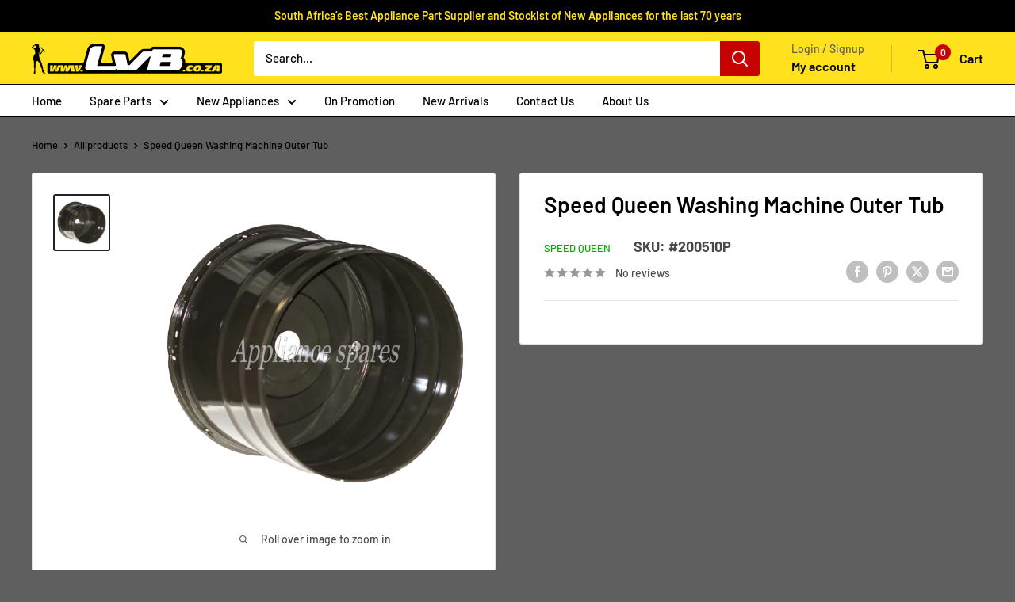

--- FILE ---
content_type: text/html; charset=utf-8
request_url: https://www.lvb.co.za/products/speed-queen-washing-machine-outer-tub-200510p
body_size: 73562
content:
<!doctype html>

<html class="no-js" lang="en">
  <head>
    <script id="pandectes-rules">   /* PANDECTES-GDPR: DO NOT MODIFY AUTO GENERATED CODE OF THIS SCRIPT */      window.PandectesSettings = {"store":{"id":60879175917,"plan":"basic","theme":"Copy of Warehouse Theme (Fixed Button Display a...","primaryLocale":"en","adminMode":false,"headless":false,"storefrontRootDomain":"","checkoutRootDomain":"","storefrontAccessToken":""},"tsPublished":1744010000,"declaration":{"showPurpose":false,"showProvider":false,"showDateGenerated":false},"language":{"unpublished":[],"languageMode":"Single","fallbackLanguage":"en","languageDetection":"browser","languagesSupported":[]},"texts":{"managed":{"headerText":{"en":"We respect your privacy"},"consentText":{"en":"This website uses cookies to ensure you get the best experience."},"linkText":{"en":"Learn more"},"imprintText":{"en":"Imprint"},"googleLinkText":{"en":"Google's Privacy Terms"},"allowButtonText":{"en":"Accept"},"denyButtonText":{"en":"Decline"},"dismissButtonText":{"en":"Ok"},"leaveSiteButtonText":{"en":"Leave this site"},"preferencesButtonText":{"en":"Preferences"},"cookiePolicyText":{"en":"Cookie policy"},"preferencesPopupTitleText":{"en":"Manage consent preferences"},"preferencesPopupIntroText":{"en":"We use cookies to optimize website functionality, analyze the performance, and provide personalized experience to you. Some cookies are essential to make the website operate and function correctly. Those cookies cannot be disabled. In this window you can manage your preference of cookies."},"preferencesPopupSaveButtonText":{"en":"Save preferences"},"preferencesPopupCloseButtonText":{"en":"Close"},"preferencesPopupAcceptAllButtonText":{"en":"Accept all"},"preferencesPopupRejectAllButtonText":{"en":"Reject all"},"cookiesDetailsText":{"en":"Cookies details"},"preferencesPopupAlwaysAllowedText":{"en":"Always allowed"},"accessSectionParagraphText":{"en":"You have the right to request access to your data at any time."},"accessSectionTitleText":{"en":"Data portability"},"accessSectionAccountInfoActionText":{"en":"Personal data"},"accessSectionDownloadReportActionText":{"en":"Request export"},"accessSectionGDPRRequestsActionText":{"en":"Data subject requests"},"accessSectionOrdersRecordsActionText":{"en":"Orders"},"rectificationSectionParagraphText":{"en":"You have the right to request your data to be updated whenever you think it is appropriate."},"rectificationSectionTitleText":{"en":"Data Rectification"},"rectificationCommentPlaceholder":{"en":"Describe what you want to be updated"},"rectificationCommentValidationError":{"en":"Comment is required"},"rectificationSectionEditAccountActionText":{"en":"Request an update"},"erasureSectionTitleText":{"en":"Right to be forgotten"},"erasureSectionParagraphText":{"en":"You have the right to ask all your data to be erased. After that, you will no longer be able to access your account."},"erasureSectionRequestDeletionActionText":{"en":"Request personal data deletion"},"consentDate":{"en":"Consent date"},"consentId":{"en":"Consent ID"},"consentSectionChangeConsentActionText":{"en":"Change consent preference"},"consentSectionConsentedText":{"en":"You consented to the cookies policy of this website on"},"consentSectionNoConsentText":{"en":"You have not consented to the cookies policy of this website."},"consentSectionTitleText":{"en":"Your cookie consent"},"consentStatus":{"en":"Consent preference"},"confirmationFailureMessage":{"en":"Your request was not verified. Please try again and if problem persists, contact store owner for assistance"},"confirmationFailureTitle":{"en":"A problem occurred"},"confirmationSuccessMessage":{"en":"We will soon get back to you as to your request."},"confirmationSuccessTitle":{"en":"Your request is verified"},"guestsSupportEmailFailureMessage":{"en":"Your request was not submitted. Please try again and if problem persists, contact store owner for assistance."},"guestsSupportEmailFailureTitle":{"en":"A problem occurred"},"guestsSupportEmailPlaceholder":{"en":"E-mail address"},"guestsSupportEmailSuccessMessage":{"en":"If you are registered as a customer of this store, you will soon receive an email with instructions on how to proceed."},"guestsSupportEmailSuccessTitle":{"en":"Thank you for your request"},"guestsSupportEmailValidationError":{"en":"Email is not valid"},"guestsSupportInfoText":{"en":"Please login with your customer account to further proceed."},"submitButton":{"en":"Submit"},"submittingButton":{"en":"Submitting..."},"cancelButton":{"en":"Cancel"},"declIntroText":{"en":"We use cookies to optimize website functionality, analyze the performance, and provide personalized experience to you. Some cookies are essential to make the website operate and function correctly. Those cookies cannot be disabled. In this window you can manage your preference of cookies."},"declName":{"en":"Name"},"declPurpose":{"en":"Purpose"},"declType":{"en":"Type"},"declRetention":{"en":"Retention"},"declProvider":{"en":"Provider"},"declFirstParty":{"en":"First-party"},"declThirdParty":{"en":"Third-party"},"declSeconds":{"en":"seconds"},"declMinutes":{"en":"minutes"},"declHours":{"en":"hours"},"declDays":{"en":"days"},"declMonths":{"en":"months"},"declYears":{"en":"years"},"declSession":{"en":"Session"},"declDomain":{"en":"Domain"},"declPath":{"en":"Path"}},"categories":{"strictlyNecessaryCookiesTitleText":{"en":"Strictly necessary cookies"},"strictlyNecessaryCookiesDescriptionText":{"en":"These cookies are essential in order to enable you to move around the website and use its features, such as accessing secure areas of the website. The website cannot function properly without these cookies."},"functionalityCookiesTitleText":{"en":"Functional cookies"},"functionalityCookiesDescriptionText":{"en":"These cookies enable the site to provide enhanced functionality and personalisation. They may be set by us or by third party providers whose services we have added to our pages. If you do not allow these cookies then some or all of these services may not function properly."},"performanceCookiesTitleText":{"en":"Performance cookies"},"performanceCookiesDescriptionText":{"en":"These cookies enable us to monitor and improve the performance of our website. For example, they allow us to count visits, identify traffic sources and see which parts of the site are most popular."},"targetingCookiesTitleText":{"en":"Targeting cookies"},"targetingCookiesDescriptionText":{"en":"These cookies may be set through our site by our advertising partners. They may be used by those companies to build a profile of your interests and show you relevant adverts on other sites.    They do not store directly personal information, but are based on uniquely identifying your browser and internet device. If you do not allow these cookies, you will experience less targeted advertising."},"unclassifiedCookiesTitleText":{"en":"Unclassified cookies"},"unclassifiedCookiesDescriptionText":{"en":"Unclassified cookies are cookies that we are in the process of classifying, together with the providers of individual cookies."}},"auto":{}},"library":{"previewMode":false,"fadeInTimeout":0,"defaultBlocked":7,"showLink":true,"showImprintLink":false,"showGoogleLink":false,"enabled":true,"cookie":{"expiryDays":365,"secure":true,"domain":""},"dismissOnScroll":false,"dismissOnWindowClick":false,"dismissOnTimeout":false,"palette":{"popup":{"background":"#F2E21F","backgroundForCalculations":{"a":1,"b":31,"g":226,"r":242},"text":"#000000"},"button":{"background":"transparent","backgroundForCalculations":{"a":1,"b":0,"g":0,"r":0},"text":"#000000","textForCalculation":{"a":1,"b":0,"g":0,"r":0},"border":"#000000"}},"content":{"href":"https://lvb-online.myshopify.com/policies/privacy-policy","imprintHref":"/","close":"&#10005;","target":"","logo":"<img class=\"cc-banner-logo\" style=\"max-height: 40px;\" src=\"https://cdn.shopify.com/s/files/1/0608/7917/5917/t/39/assets/pandectes-logo.png?v=1739382298\" alt=\"logo\" />"},"window":"<div role=\"dialog\" aria-live=\"polite\" aria-label=\"cookieconsent\" aria-describedby=\"cookieconsent:desc\" id=\"pandectes-banner\" class=\"cc-window-wrapper cc-top-center-wrapper\"><div class=\"pd-cookie-banner-window cc-window {{classes}}\"><!--googleoff: all-->{{children}}<!--googleon: all--></div></div>","compliance":{"opt-both":"<div class=\"cc-compliance cc-highlight\">{{deny}}{{allow}}</div>"},"type":"opt-both","layouts":{"basic":"{{logo}}{{messagelink}}{{compliance}}"},"position":"top-center","theme":"wired","revokable":false,"animateRevokable":false,"revokableReset":false,"revokableLogoUrl":"https://cdn.shopify.com/s/files/1/0608/7917/5917/t/39/assets/pandectes-reopen-logo.png?v=1739382298","revokablePlacement":"bottom-left","revokableMarginHorizontal":15,"revokableMarginVertical":15,"static":false,"autoAttach":true,"hasTransition":true,"blacklistPage":[""],"elements":{"close":"<button aria-label=\"dismiss cookie message\" type=\"button\" tabindex=\"0\" class=\"cc-close\">{{close}}</button>","dismiss":"<button aria-label=\"dismiss cookie message\" type=\"button\" tabindex=\"0\" class=\"cc-btn cc-btn-decision cc-dismiss\">{{dismiss}}</button>","allow":"<button aria-label=\"allow cookies\" type=\"button\" tabindex=\"0\" class=\"cc-btn cc-btn-decision cc-allow\">{{allow}}</button>","deny":"<button aria-label=\"deny cookies\" type=\"button\" tabindex=\"0\" class=\"cc-btn cc-btn-decision cc-deny\">{{deny}}</button>","preferences":"<button aria-label=\"settings cookies\" tabindex=\"0\" type=\"button\" class=\"cc-btn cc-settings\" onclick=\"Pandectes.fn.openPreferences()\">{{preferences}}</button>"}},"geolocation":{"brOnly":false,"caOnly":false,"euOnly":false,"canadaOnly":false},"dsr":{"guestsSupport":false,"accessSectionDownloadReportAuto":false},"banner":{"resetTs":1666942269,"extraCss":"        .cc-banner-logo {max-width: 24em!important;}    @media(min-width: 768px) {.cc-window.cc-floating{max-width: 24em!important;width: 24em!important;}}    .cc-message, .pd-cookie-banner-window .cc-header, .cc-logo {text-align: center}    .cc-window-wrapper{z-index: 2147483647;}    .cc-window{z-index: 2147483647;font-family: inherit;}    .pd-cookie-banner-window .cc-header{font-family: inherit;}    .pd-cp-ui{font-family: inherit; background-color: #F2E21F;color:#000000;}    button.pd-cp-btn, a.pd-cp-btn{}    input + .pd-cp-preferences-slider{background-color: rgba(0, 0, 0, 0.3)}    .pd-cp-scrolling-section::-webkit-scrollbar{background-color: rgba(0, 0, 0, 0.3)}    input:checked + .pd-cp-preferences-slider{background-color: rgba(0, 0, 0, 1)}    .pd-cp-scrolling-section::-webkit-scrollbar-thumb {background-color: rgba(0, 0, 0, 1)}    .pd-cp-ui-close{color:#000000;}    .pd-cp-preferences-slider:before{background-color: #F2E21F}    .pd-cp-title:before {border-color: #000000!important}    .pd-cp-preferences-slider{background-color:#000000}    .pd-cp-toggle{color:#000000!important}    @media(max-width:699px) {.pd-cp-ui-close-top svg {fill: #000000}}    .pd-cp-toggle:hover,.pd-cp-toggle:visited,.pd-cp-toggle:active{color:#000000!important}    .pd-cookie-banner-window {box-shadow: 0 0 18px rgb(0 0 0 / 20%);}  ","customJavascript":{},"showPoweredBy":false,"logoHeight":40,"revokableTrigger":false,"hybridStrict":false,"cookiesBlockedByDefault":"7","isActive":true,"implicitSavePreferences":false,"cookieIcon":false,"blockBots":false,"showCookiesDetails":true,"hasTransition":true,"blockingPage":false,"showOnlyLandingPage":false,"leaveSiteUrl":"https://pandectes.io","linkRespectStoreLang":false},"cookies":{"0":[{"name":"keep_alive","type":"http","domain":"www.lvb.co.za","path":"/","provider":"Shopify","firstParty":true,"retention":"30 minute(s)","expires":30,"unit":"declMinutes","purpose":{"en":"Used in connection with buyer localization."}},{"name":"secure_customer_sig","type":"http","domain":"www.lvb.co.za","path":"/","provider":"Shopify","firstParty":true,"retention":"1 year(s)","expires":1,"unit":"declYears","purpose":{"en":"Used in connection with customer login."}},{"name":"localization","type":"http","domain":"www.lvb.co.za","path":"/","provider":"Shopify","firstParty":true,"retention":"1 year(s)","expires":1,"unit":"declYears","purpose":{"en":"Shopify store localization"}},{"name":"_tracking_consent","type":"http","domain":".lvb.co.za","path":"/","provider":"Shopify","firstParty":false,"retention":"1 year(s)","expires":1,"unit":"declYears","purpose":{"en":"Tracking preferences."}},{"name":"_secure_session_id","type":"http","domain":"www.lvb.co.za","path":"/","provider":"Shopify","firstParty":true,"retention":"24 hour(s)","expires":24,"unit":"declHours","purpose":{"en":"Used in connection with navigation through a storefront."}}],"1":[{"name":"_orig_referrer","type":"http","domain":".lvb.co.za","path":"/","provider":"Shopify","firstParty":false,"retention":"14 day(s)","expires":14,"unit":"declDays","purpose":{"en":"Tracks landing pages."}},{"name":"_y","type":"http","domain":".lvb.co.za","path":"/","provider":"Shopify","firstParty":false,"retention":"1 year(s)","expires":1,"unit":"declYears","purpose":{"en":"Shopify analytics."}},{"name":"_s","type":"http","domain":".lvb.co.za","path":"/","provider":"Shopify","firstParty":false,"retention":"30 minute(s)","expires":30,"unit":"declMinutes","purpose":{"en":"Shopify analytics."}},{"name":"_landing_page","type":"http","domain":".lvb.co.za","path":"/","provider":"Shopify","firstParty":false,"retention":"14 day(s)","expires":14,"unit":"declDays","purpose":{"en":"Tracks landing pages."}},{"name":"_shopify_s","type":"http","domain":".lvb.co.za","path":"/","provider":"Shopify","firstParty":false,"retention":"30 minute(s)","expires":30,"unit":"declMinutes","purpose":{"en":"Shopify analytics."}},{"name":"_shopify_sa_t","type":"http","domain":".lvb.co.za","path":"/","provider":"Shopify","firstParty":false,"retention":"30 minute(s)","expires":30,"unit":"declMinutes","purpose":{"en":"Shopify analytics relating to marketing & referrals."}},{"name":"_shopify_sa_p","type":"http","domain":".lvb.co.za","path":"/","provider":"Shopify","firstParty":false,"retention":"30 minute(s)","expires":30,"unit":"declMinutes","purpose":{"en":"Shopify analytics relating to marketing & referrals."}},{"name":"_shopify_y","type":"http","domain":".lvb.co.za","path":"/","provider":"Shopify","firstParty":false,"retention":"1 year(s)","expires":1,"unit":"declYears","purpose":{"en":"Shopify analytics."}}],"2":[],"4":[],"8":[{"name":"snize-recommendation","type":"http","domain":"www.lvb.co.za","path":"/","provider":"Unknown","firstParty":true,"retention":"Session","expires":0,"unit":"declSeconds","purpose":{"en":""}}]},"blocker":{"isActive":false,"googleConsentMode":{"id":"","analyticsId":"","isActive":false,"adStorageCategory":4,"analyticsStorageCategory":2,"personalizationStorageCategory":1,"functionalityStorageCategory":1,"customEvent":true,"securityStorageCategory":0,"redactData":true,"urlPassthrough":false},"facebookPixel":{"id":"","isActive":false,"ldu":false},"microsoft":{},"rakuten":{"isActive":false,"cmp":false,"ccpa":false},"defaultBlocked":7,"patterns":{"whiteList":[],"blackList":{"1":[],"2":[],"4":[],"8":[]},"iframesWhiteList":[],"iframesBlackList":{"1":[],"2":[],"4":[],"8":[]},"beaconsWhiteList":[],"beaconsBlackList":{"1":[],"2":[],"4":[],"8":[]}}}}      !function(){"use strict";window.PandectesRules=window.PandectesRules||{},window.PandectesRules.manualBlacklist={1:[],2:[],4:[]},window.PandectesRules.blacklistedIFrames={1:[],2:[],4:[]},window.PandectesRules.blacklistedCss={1:[],2:[],4:[]},window.PandectesRules.blacklistedBeacons={1:[],2:[],4:[]};var e="javascript/blocked";function t(e){return new RegExp(e.replace(/[/\\.+?$()]/g,"\\$&").replace("*","(.*)"))}var n=function(e){var t=arguments.length>1&&void 0!==arguments[1]?arguments[1]:"log";new URLSearchParams(window.location.search).get("log")&&console[t]("PandectesRules: ".concat(e))};function a(e){var t=document.createElement("script");t.async=!0,t.src=e,document.head.appendChild(t)}function r(e,t){var n=Object.keys(e);if(Object.getOwnPropertySymbols){var a=Object.getOwnPropertySymbols(e);t&&(a=a.filter((function(t){return Object.getOwnPropertyDescriptor(e,t).enumerable}))),n.push.apply(n,a)}return n}function o(e){for(var t=1;t<arguments.length;t++){var n=null!=arguments[t]?arguments[t]:{};t%2?r(Object(n),!0).forEach((function(t){s(e,t,n[t])})):Object.getOwnPropertyDescriptors?Object.defineProperties(e,Object.getOwnPropertyDescriptors(n)):r(Object(n)).forEach((function(t){Object.defineProperty(e,t,Object.getOwnPropertyDescriptor(n,t))}))}return e}function i(e){var t=function(e,t){if("object"!=typeof e||!e)return e;var n=e[Symbol.toPrimitive];if(void 0!==n){var a=n.call(e,t||"default");if("object"!=typeof a)return a;throw new TypeError("@@toPrimitive must return a primitive value.")}return("string"===t?String:Number)(e)}(e,"string");return"symbol"==typeof t?t:t+""}function s(e,t,n){return(t=i(t))in e?Object.defineProperty(e,t,{value:n,enumerable:!0,configurable:!0,writable:!0}):e[t]=n,e}function c(e,t){return function(e){if(Array.isArray(e))return e}(e)||function(e,t){var n=null==e?null:"undefined"!=typeof Symbol&&e[Symbol.iterator]||e["@@iterator"];if(null!=n){var a,r,o,i,s=[],c=!0,l=!1;try{if(o=(n=n.call(e)).next,0===t){if(Object(n)!==n)return;c=!1}else for(;!(c=(a=o.call(n)).done)&&(s.push(a.value),s.length!==t);c=!0);}catch(e){l=!0,r=e}finally{try{if(!c&&null!=n.return&&(i=n.return(),Object(i)!==i))return}finally{if(l)throw r}}return s}}(e,t)||d(e,t)||function(){throw new TypeError("Invalid attempt to destructure non-iterable instance.\nIn order to be iterable, non-array objects must have a [Symbol.iterator]() method.")}()}function l(e){return function(e){if(Array.isArray(e))return u(e)}(e)||function(e){if("undefined"!=typeof Symbol&&null!=e[Symbol.iterator]||null!=e["@@iterator"])return Array.from(e)}(e)||d(e)||function(){throw new TypeError("Invalid attempt to spread non-iterable instance.\nIn order to be iterable, non-array objects must have a [Symbol.iterator]() method.")}()}function d(e,t){if(e){if("string"==typeof e)return u(e,t);var n=Object.prototype.toString.call(e).slice(8,-1);return"Object"===n&&e.constructor&&(n=e.constructor.name),"Map"===n||"Set"===n?Array.from(e):"Arguments"===n||/^(?:Ui|I)nt(?:8|16|32)(?:Clamped)?Array$/.test(n)?u(e,t):void 0}}function u(e,t){(null==t||t>e.length)&&(t=e.length);for(var n=0,a=new Array(t);n<t;n++)a[n]=e[n];return a}var f=window.PandectesRulesSettings||window.PandectesSettings,g=!(void 0===window.dataLayer||!Array.isArray(window.dataLayer)||!window.dataLayer.some((function(e){return"pandectes_full_scan"===e.event}))),p=function(){var e,t=arguments.length>0&&void 0!==arguments[0]?arguments[0]:"_pandectes_gdpr",n=("; "+document.cookie).split("; "+t+"=");if(n.length<2)e={};else{var a=n.pop().split(";");e=window.atob(a.shift())}var r=function(e){try{return JSON.parse(e)}catch(e){return!1}}(e);return!1!==r?r:e}(),y=f.banner.isActive,h=f.blocker,w=h.defaultBlocked,v=h.patterns,m=p&&null!==p.preferences&&void 0!==p.preferences?p.preferences:null,b=g?0:y?null===m?w:m:0,_={1:!(1&b),2:!(2&b),4:!(4&b)},k=v.blackList,S=v.whiteList,L=v.iframesBlackList,C=v.iframesWhiteList,A=v.beaconsBlackList,P=v.beaconsWhiteList,O={blackList:[],whiteList:[],iframesBlackList:{1:[],2:[],4:[],8:[]},iframesWhiteList:[],beaconsBlackList:{1:[],2:[],4:[],8:[]},beaconsWhiteList:[]};[1,2,4].map((function(e){var n;_[e]||((n=O.blackList).push.apply(n,l(k[e].length?k[e].map(t):[])),O.iframesBlackList[e]=L[e].length?L[e].map(t):[],O.beaconsBlackList[e]=A[e].length?A[e].map(t):[])})),O.whiteList=S.length?S.map(t):[],O.iframesWhiteList=C.length?C.map(t):[],O.beaconsWhiteList=P.length?P.map(t):[];var E={scripts:[],iframes:{1:[],2:[],4:[]},beacons:{1:[],2:[],4:[]},css:{1:[],2:[],4:[]}},I=function(t,n){return t&&(!n||n!==e)&&(!O.blackList||O.blackList.some((function(e){return e.test(t)})))&&(!O.whiteList||O.whiteList.every((function(e){return!e.test(t)})))},j=function(e,t){var n=O.iframesBlackList[t],a=O.iframesWhiteList;return e&&(!n||n.some((function(t){return t.test(e)})))&&(!a||a.every((function(t){return!t.test(e)})))},B=function(e,t){var n=O.beaconsBlackList[t],a=O.beaconsWhiteList;return e&&(!n||n.some((function(t){return t.test(e)})))&&(!a||a.every((function(t){return!t.test(e)})))},T=new MutationObserver((function(e){for(var t=0;t<e.length;t++)for(var n=e[t].addedNodes,a=0;a<n.length;a++){var r=n[a],o=r.dataset&&r.dataset.cookiecategory;if(1===r.nodeType&&"LINK"===r.tagName){var i=r.dataset&&r.dataset.href;if(i&&o)switch(o){case"functionality":case"C0001":E.css[1].push(i);break;case"performance":case"C0002":E.css[2].push(i);break;case"targeting":case"C0003":E.css[4].push(i)}}}})),R=new MutationObserver((function(t){for(var a=0;a<t.length;a++)for(var r=t[a].addedNodes,o=function(){var t=r[i],a=t.src||t.dataset&&t.dataset.src,o=t.dataset&&t.dataset.cookiecategory;if(1===t.nodeType&&"IFRAME"===t.tagName){if(a){var s=!1;j(a,1)||"functionality"===o||"C0001"===o?(s=!0,E.iframes[1].push(a)):j(a,2)||"performance"===o||"C0002"===o?(s=!0,E.iframes[2].push(a)):(j(a,4)||"targeting"===o||"C0003"===o)&&(s=!0,E.iframes[4].push(a)),s&&(t.removeAttribute("src"),t.setAttribute("data-src",a))}}else if(1===t.nodeType&&"IMG"===t.tagName){if(a){var c=!1;B(a,1)?(c=!0,E.beacons[1].push(a)):B(a,2)?(c=!0,E.beacons[2].push(a)):B(a,4)&&(c=!0,E.beacons[4].push(a)),c&&(t.removeAttribute("src"),t.setAttribute("data-src",a))}}else if(1===t.nodeType&&"SCRIPT"===t.tagName){var l=t.type,d=!1;if(I(a,l)?(n("rule blocked: ".concat(a)),d=!0):a&&o?n("manually blocked @ ".concat(o,": ").concat(a)):o&&n("manually blocked @ ".concat(o,": inline code")),d){E.scripts.push([t,l]),t.type=e;t.addEventListener("beforescriptexecute",(function n(a){t.getAttribute("type")===e&&a.preventDefault(),t.removeEventListener("beforescriptexecute",n)})),t.parentElement&&t.parentElement.removeChild(t)}}},i=0;i<r.length;i++)o()})),D=document.createElement,z={src:Object.getOwnPropertyDescriptor(HTMLScriptElement.prototype,"src"),type:Object.getOwnPropertyDescriptor(HTMLScriptElement.prototype,"type")};window.PandectesRules.unblockCss=function(e){var t=E.css[e]||[];t.length&&n("Unblocking CSS for ".concat(e)),t.forEach((function(e){var t=document.querySelector('link[data-href^="'.concat(e,'"]'));t.removeAttribute("data-href"),t.href=e})),E.css[e]=[]},window.PandectesRules.unblockIFrames=function(e){var t=E.iframes[e]||[];t.length&&n("Unblocking IFrames for ".concat(e)),O.iframesBlackList[e]=[],t.forEach((function(e){var t=document.querySelector('iframe[data-src^="'.concat(e,'"]'));t.removeAttribute("data-src"),t.src=e})),E.iframes[e]=[]},window.PandectesRules.unblockBeacons=function(e){var t=E.beacons[e]||[];t.length&&n("Unblocking Beacons for ".concat(e)),O.beaconsBlackList[e]=[],t.forEach((function(e){var t=document.querySelector('img[data-src^="'.concat(e,'"]'));t.removeAttribute("data-src"),t.src=e})),E.beacons[e]=[]},window.PandectesRules.unblockInlineScripts=function(e){var t=1===e?"functionality":2===e?"performance":"targeting",a=document.querySelectorAll('script[type="javascript/blocked"][data-cookiecategory="'.concat(t,'"]'));n("unblockInlineScripts: ".concat(a.length," in ").concat(t)),a.forEach((function(e){var t=document.createElement("script");t.type="text/javascript",e.hasAttribute("src")?t.src=e.getAttribute("src"):t.textContent=e.textContent,document.head.appendChild(t),e.parentNode.removeChild(e)}))},window.PandectesRules.unblockInlineCss=function(e){var t=1===e?"functionality":2===e?"performance":"targeting",a=document.querySelectorAll('link[data-cookiecategory="'.concat(t,'"]'));n("unblockInlineCss: ".concat(a.length," in ").concat(t)),a.forEach((function(e){e.href=e.getAttribute("data-href")}))},window.PandectesRules.unblock=function(e){e.length<1?(O.blackList=[],O.whiteList=[],O.iframesBlackList=[],O.iframesWhiteList=[]):(O.blackList&&(O.blackList=O.blackList.filter((function(t){return e.every((function(e){return"string"==typeof e?!t.test(e):e instanceof RegExp?t.toString()!==e.toString():void 0}))}))),O.whiteList&&(O.whiteList=[].concat(l(O.whiteList),l(e.map((function(e){if("string"==typeof e){var n=".*"+t(e)+".*";if(O.whiteList.every((function(e){return e.toString()!==n.toString()})))return new RegExp(n)}else if(e instanceof RegExp&&O.whiteList.every((function(t){return t.toString()!==e.toString()})))return e;return null})).filter(Boolean)))));var a=0;l(E.scripts).forEach((function(e,t){var n=c(e,2),r=n[0],o=n[1];if(function(e){var t=e.getAttribute("src");return O.blackList&&O.blackList.every((function(e){return!e.test(t)}))||O.whiteList&&O.whiteList.some((function(e){return e.test(t)}))}(r)){for(var i=document.createElement("script"),s=0;s<r.attributes.length;s++){var l=r.attributes[s];"src"!==l.name&&"type"!==l.name&&i.setAttribute(l.name,r.attributes[s].value)}i.setAttribute("src",r.src),i.setAttribute("type",o||"application/javascript"),document.head.appendChild(i),E.scripts.splice(t-a,1),a++}})),0==O.blackList.length&&0===O.iframesBlackList[1].length&&0===O.iframesBlackList[2].length&&0===O.iframesBlackList[4].length&&0===O.beaconsBlackList[1].length&&0===O.beaconsBlackList[2].length&&0===O.beaconsBlackList[4].length&&(n("Disconnecting observers"),R.disconnect(),T.disconnect())};var x=f.store,M=x.adminMode,N=x.headless,U=x.storefrontRootDomain,q=x.checkoutRootDomain,F=x.storefrontAccessToken,W=f.banner.isActive,H=f.blocker.defaultBlocked;W&&function(e){if(window.Shopify&&window.Shopify.customerPrivacy)e();else{var t=null;window.Shopify&&window.Shopify.loadFeatures&&window.Shopify.trackingConsent?e():t=setInterval((function(){window.Shopify&&window.Shopify.loadFeatures&&(clearInterval(t),window.Shopify.loadFeatures([{name:"consent-tracking-api",version:"0.1"}],(function(t){t?n("Shopify.customerPrivacy API - failed to load"):(n("shouldShowBanner() -> ".concat(window.Shopify.trackingConsent.shouldShowBanner()," | saleOfDataRegion() -> ").concat(window.Shopify.trackingConsent.saleOfDataRegion())),e())})))}),10)}}((function(){!function(){var e=window.Shopify.trackingConsent;if(!1!==e.shouldShowBanner()||null!==m||7!==H)try{var t=M&&!(window.Shopify&&window.Shopify.AdminBarInjector),a={preferences:!(1&b)||g||t,analytics:!(2&b)||g||t,marketing:!(4&b)||g||t};N&&(a.headlessStorefront=!0,a.storefrontRootDomain=null!=U&&U.length?U:window.location.hostname,a.checkoutRootDomain=null!=q&&q.length?q:"checkout.".concat(window.location.hostname),a.storefrontAccessToken=null!=F&&F.length?F:""),e.firstPartyMarketingAllowed()===a.marketing&&e.analyticsProcessingAllowed()===a.analytics&&e.preferencesProcessingAllowed()===a.preferences||e.setTrackingConsent(a,(function(e){e&&e.error?n("Shopify.customerPrivacy API - failed to setTrackingConsent"):n("setTrackingConsent(".concat(JSON.stringify(a),")"))}))}catch(e){n("Shopify.customerPrivacy API - exception")}}(),function(){if(N){var e=window.Shopify.trackingConsent,t=e.currentVisitorConsent();if(navigator.globalPrivacyControl&&""===t.sale_of_data){var a={sale_of_data:!1,headlessStorefront:!0};a.storefrontRootDomain=null!=U&&U.length?U:window.location.hostname,a.checkoutRootDomain=null!=q&&q.length?q:"checkout.".concat(window.location.hostname),a.storefrontAccessToken=null!=F&&F.length?F:"",e.setTrackingConsent(a,(function(e){e&&e.error?n("Shopify.customerPrivacy API - failed to setTrackingConsent({".concat(JSON.stringify(a),")")):n("setTrackingConsent(".concat(JSON.stringify(a),")"))}))}}}()}));var G=["AT","BE","BG","HR","CY","CZ","DK","EE","FI","FR","DE","GR","HU","IE","IT","LV","LT","LU","MT","NL","PL","PT","RO","SK","SI","ES","SE","GB","LI","NO","IS"],J="[Pandectes :: Google Consent Mode debug]:";function V(){var e=arguments.length<=0?void 0:arguments[0],t=arguments.length<=1?void 0:arguments[1],n=arguments.length<=2?void 0:arguments[2];if("consent"!==e)return"config"===e?"config":void 0;var a=n.ad_storage,r=n.ad_user_data,o=n.ad_personalization,i=n.functionality_storage,s=n.analytics_storage,c=n.personalization_storage,l={Command:e,Mode:t,ad_storage:a,ad_user_data:r,ad_personalization:o,functionality_storage:i,analytics_storage:s,personalization_storage:c,security_storage:n.security_storage};return console.table(l),"default"===t&&("denied"===a&&"denied"===r&&"denied"===o&&"denied"===i&&"denied"===s&&"denied"===c||console.warn("".concat(J,' all types in a "default" command should be set to "denied" except for security_storage that should be set to "granted"'))),t}var K=!1,Z=!1;function $(e){e&&("default"===e?(K=!0,Z&&console.warn("".concat(J,' "default" command was sent but there was already an "update" command before it.'))):"update"===e?(Z=!0,K||console.warn("".concat(J,' "update" command was sent but there was no "default" command before it.'))):"config"===e&&(K||console.warn("".concat(J,' a tag read consent state before a "default" command was sent.'))))}var Y=f.banner,Q=Y.isActive,X=Y.hybridStrict,ee=f.geolocation,te=ee.caOnly,ne=void 0!==te&&te,ae=ee.euOnly,re=void 0!==ae&&ae,oe=ee.brOnly,ie=void 0!==oe&&oe,se=ee.jpOnly,ce=void 0!==se&&se,le=ee.thOnly,de=void 0!==le&&le,ue=ee.chOnly,fe=void 0!==ue&&ue,ge=ee.zaOnly,pe=void 0!==ge&&ge,ye=ee.canadaOnly,he=void 0!==ye&&ye,we=ee.globalVisibility,ve=void 0===we||we,me=f.blocker,be=me.defaultBlocked,_e=void 0===be?7:be,ke=me.googleConsentMode,Se=ke.isActive,Le=ke.customEvent,Ce=ke.id,Ae=void 0===Ce?"":Ce,Pe=ke.analyticsId,Oe=void 0===Pe?"":Pe,Ee=ke.adwordsId,Ie=void 0===Ee?"":Ee,je=ke.redactData,Be=ke.urlPassthrough,Te=ke.adStorageCategory,Re=ke.analyticsStorageCategory,De=ke.functionalityStorageCategory,ze=ke.personalizationStorageCategory,xe=ke.securityStorageCategory,Me=ke.dataLayerProperty,Ne=void 0===Me?"dataLayer":Me,Ue=ke.waitForUpdate,qe=void 0===Ue?0:Ue,Fe=ke.useNativeChannel,We=void 0!==Fe&&Fe,He=ke.debugMode,Ge=void 0!==He&&He;function Je(){window[Ne].push(arguments)}window[Ne]=window[Ne]||[];var Ve,Ke,Ze,$e={hasInitialized:!1,useNativeChannel:!1,ads_data_redaction:!1,url_passthrough:!1,data_layer_property:"dataLayer",storage:{ad_storage:"granted",ad_user_data:"granted",ad_personalization:"granted",analytics_storage:"granted",functionality_storage:"granted",personalization_storage:"granted",security_storage:"granted"}};if(Q&&Se){Ge&&(Ve=Ne||"dataLayer",window[Ve].forEach((function(e){$(V.apply(void 0,l(e)))})),window[Ve].push=function(){for(var e=arguments.length,t=new Array(e),n=0;n<e;n++)t[n]=arguments[n];return $(V.apply(void 0,l(t[0]))),Array.prototype.push.apply(this,t)});var Ye=_e&Te?"denied":"granted",Qe=_e&Re?"denied":"granted",Xe=_e&De?"denied":"granted",et=_e&ze?"denied":"granted",tt=_e&xe?"denied":"granted";$e.hasInitialized=!0,$e.useNativeChannel=We,$e.url_passthrough=Be,$e.ads_data_redaction="denied"===Ye&&je,$e.storage.ad_storage=Ye,$e.storage.ad_user_data=Ye,$e.storage.ad_personalization=Ye,$e.storage.analytics_storage=Qe,$e.storage.functionality_storage=Xe,$e.storage.personalization_storage=et,$e.storage.security_storage=tt,$e.data_layer_property=Ne||"dataLayer",Je("set","developer_id.dMTZkMj",!0),$e.ads_data_redaction&&Je("set","ads_data_redaction",$e.ads_data_redaction),$e.url_passthrough&&Je("set","url_passthrough",$e.url_passthrough),function(){var e=b!==_e?{wait_for_update:qe||500}:qe?{wait_for_update:qe}:{};ve&&!X?Je("consent","default",o(o({},$e.storage),e)):(Je("consent","default",o(o(o({},$e.storage),e),{},{region:[].concat(l(re||X?G:[]),l(ne&&!X?["US-CA","US-VA","US-CT","US-UT","US-CO"]:[]),l(ie&&!X?["BR"]:[]),l(ce&&!X?["JP"]:[]),l(he&&!X?["CA"]:[]),l(de&&!X?["TH"]:[]),l(fe&&!X?["CH"]:[]),l(pe&&!X?["ZA"]:[]))})),Je("consent","default",{ad_storage:"granted",ad_user_data:"granted",ad_personalization:"granted",analytics_storage:"granted",functionality_storage:"granted",personalization_storage:"granted",security_storage:"granted"}));if(null!==m){var t=b&Te?"denied":"granted",n=b&Re?"denied":"granted",r=b&De?"denied":"granted",i=b&ze?"denied":"granted",s=b&xe?"denied":"granted";$e.storage.ad_storage=t,$e.storage.ad_user_data=t,$e.storage.ad_personalization=t,$e.storage.analytics_storage=n,$e.storage.functionality_storage=r,$e.storage.personalization_storage=i,$e.storage.security_storage=s,Je("consent","update",$e.storage)}(Ae.length||Oe.length||Ie.length)&&(window[$e.data_layer_property].push({"pandectes.start":(new Date).getTime(),event:"pandectes-rules.min.js"}),(Oe.length||Ie.length)&&Je("js",new Date));var c="https://www.googletagmanager.com";if(Ae.length){var d=Ae.split(",");window[$e.data_layer_property].push({"gtm.start":(new Date).getTime(),event:"gtm.js"});for(var u=0;u<d.length;u++){var f="dataLayer"!==$e.data_layer_property?"&l=".concat($e.data_layer_property):"";a("".concat(c,"/gtm.js?id=").concat(d[u].trim()).concat(f))}}if(Oe.length)for(var g=Oe.split(","),p=0;p<g.length;p++){var y=g[p].trim();y.length&&(a("".concat(c,"/gtag/js?id=").concat(y)),Je("config",y,{send_page_view:!1}))}if(Ie.length)for(var h=Ie.split(","),w=0;w<h.length;w++){var v=h[w].trim();v.length&&(a("".concat(c,"/gtag/js?id=").concat(v)),Je("config",v,{allow_enhanced_conversions:!0}))}}()}Q&&Le&&(Ze={event:"Pandectes_Consent_Update",pandectes_status:7===(Ke=b)?"deny":0===Ke?"allow":"mixed",pandectes_categories:{C0000:"allow",C0001:_[1]?"allow":"deny",C0002:_[2]?"allow":"deny",C0003:_[4]?"allow":"deny"}},window[Ne].push(Ze),null!==m&&function(e){if(window.Shopify&&window.Shopify.analytics)e();else{var t=null;window.Shopify&&window.Shopify.analytics?e():t=setInterval((function(){window.Shopify&&window.Shopify.analytics&&(clearInterval(t),e())}),10)}}((function(){window.Shopify.analytics.publish("Pandectes_Consent_Update",Ze)})));var nt=f.blocker,at=nt.klaviyoIsActive,rt=nt.googleConsentMode.adStorageCategory;at&&window.addEventListener("PandectesEvent_OnConsent",(function(e){var t=e.detail.preferences;if(null!=t){var n=t&rt?"denied":"granted";void 0!==window.klaviyo&&window.klaviyo.isIdentified()&&window.klaviyo.push(["identify",{ad_personalization:n,ad_user_data:n}])}})),f.banner.revokableTrigger&&(window.onload=function(){document.querySelectorAll('[href*="#reopenBanner"]').forEach((function(e){e.onclick=function(e){e.preventDefault(),window.Pandectes.fn.revokeConsent()}}))});var ot=f.banner.isActive,it=f.blocker,st=it.defaultBlocked,ct=void 0===st?7:st,lt=it.microsoft,dt=lt.isActive,ut=lt.uetTags,ft=lt.dataLayerProperty,gt=void 0===ft?"uetq":ft,pt={hasInitialized:!1,data_layer_property:"uetq",storage:{ad_storage:"granted"}};if(window[gt]=window[gt]||[],dt&&bt("_uetmsdns","1",365),ot&&dt){var yt=4&ct?"denied":"granted";if(pt.hasInitialized=!0,pt.storage.ad_storage=yt,window[gt].push("consent","default",pt.storage),"granted"==yt&&(bt("_uetmsdns","0",365),console.log("setting cookie")),null!==m){var ht=4&b?"denied":"granted";pt.storage.ad_storage=ht,window[gt].push("consent","update",pt.storage),"granted"===ht&&bt("_uetmsdns","0",365)}if(ut.length)for(var wt=ut.split(","),vt=0;vt<wt.length;vt++)wt[vt].trim().length&&mt(wt[vt])}function mt(e){var t=document.createElement("script");t.type="text/javascript",t.src="//bat.bing.com/bat.js",t.onload=function(){var t={ti:e};t.q=window.uetq,window.uetq=new UET(t),window.uetq.push("consent","default",{ad_storage:"denied"}),window[gt].push("pageLoad")},document.head.appendChild(t)}function bt(e,t,n){var a=new Date;a.setTime(a.getTime()+24*n*60*60*1e3);var r="expires="+a.toUTCString();document.cookie="".concat(e,"=").concat(t,"; ").concat(r,"; path=/; secure; samesite=strict")}window.PandectesRules.gcm=$e;var _t=f.banner.isActive,kt=f.blocker.isActive;n("Prefs: ".concat(b," | Banner: ").concat(_t?"on":"off"," | Blocker: ").concat(kt?"on":"off"));var St=null===m&&/\/checkouts\//.test(window.location.pathname);0!==b&&!1===g&&kt&&!St&&(n("Blocker will execute"),document.createElement=function(){for(var t=arguments.length,n=new Array(t),a=0;a<t;a++)n[a]=arguments[a];if("script"!==n[0].toLowerCase())return D.bind?D.bind(document).apply(void 0,n):D;var r=D.bind(document).apply(void 0,n);try{Object.defineProperties(r,{src:o(o({},z.src),{},{set:function(t){I(t,r.type)&&z.type.set.call(this,e),z.src.set.call(this,t)}}),type:o(o({},z.type),{},{get:function(){var t=z.type.get.call(this);return t===e||I(this.src,t)?null:t},set:function(t){var n=I(r.src,r.type)?e:t;z.type.set.call(this,n)}})}),r.setAttribute=function(t,n){if("type"===t){var a=I(r.src,r.type)?e:n;z.type.set.call(r,a)}else"src"===t?(I(n,r.type)&&z.type.set.call(r,e),z.src.set.call(r,n)):HTMLScriptElement.prototype.setAttribute.call(r,t,n)}}catch(e){console.warn("Yett: unable to prevent script execution for script src ",r.src,".\n",'A likely cause would be because you are using a third-party browser extension that monkey patches the "document.createElement" function.')}return r},R.observe(document.documentElement,{childList:!0,subtree:!0}),T.observe(document.documentElement,{childList:!0,subtree:!0}))}();
</script>
    	
    <meta charset="utf-8">
    <meta name="viewport" content="width=device-width, initial-scale=1.0, height=device-height, minimum-scale=1.0, maximum-scale=1.0">
    <meta name="theme-color" content="#232323">

    <title>Speed Queen Washing Machine Outer Tub</title><meta name="description" content="Speed Queen Washing Machine Outer Tub - Complete outer tub replacement part. Online Spare Parts and Appliances."><link rel="canonical" href="https://www.lvb.co.za/products/speed-queen-washing-machine-outer-tub-200510p"><link rel="shortcut icon" href="//www.lvb.co.za/cdn/shop/files/Favicon_455914af-cb2d-4af2-916c-0cc23e5ce5fd_96x96.png?v=1674136000" type="image/png"><link rel="preload" as="style" href="//www.lvb.co.za/cdn/shop/t/56/assets/theme.css?v=163621189534682392661766495556">
    <link rel="preload" as="script" href="//www.lvb.co.za/cdn/shop/t/56/assets/theme.js?v=16153395544662374611765338462">
    <link rel="preconnect" href="https://cdn.shopify.com">
    <link rel="preconnect" href="https://fonts.shopifycdn.com">
    <link rel="dns-prefetch" href="https://productreviews.shopifycdn.com">
    <link rel="dns-prefetch" href="https://ajax.googleapis.com">
    <link rel="dns-prefetch" href="https://maps.googleapis.com">
    <link rel="dns-prefetch" href="https://maps.gstatic.com">

    <meta property="og:type" content="product">
  <meta property="og:title" content="Speed Queen Washing Machine Outer Tub"><meta property="og:image" content="https://www.lvb.co.za/cdn/shop/products/200510P_e503c465-9466-4b56-9017-29f263a73896.png?v=1646286254">
    <meta property="og:image:secure_url" content="https://www.lvb.co.za/cdn/shop/products/200510P_e503c465-9466-4b56-9017-29f263a73896.png?v=1646286254">
    <meta property="og:image:width" content="1300">
    <meta property="og:image:height" content="1300">
    <meta property="product:availability" content="in stock"><meta property="product:price:amount" content="0.00">
  <meta property="product:price:currency" content="ZAR"><meta property="og:description" content="Speed Queen Washing Machine Outer Tub - Complete outer tub replacement part. Online Spare Parts and Appliances."><meta property="og:url" content="https://www.lvb.co.za/products/speed-queen-washing-machine-outer-tub-200510p">
<meta property="og:site_name" content="Lategan &amp; Van Biljoens"><meta name="twitter:card" content="summary"><meta name="twitter:title" content="Speed Queen Washing Machine Outer Tub">
  <meta name="twitter:description" content="Speed Queen Washing Machine Outer Tub - Complete outer tub replacement part.Fits models: SWT811WN, SWT211QN3062">
  <meta name="twitter:image" content="https://www.lvb.co.za/cdn/shop/products/200510P_e503c465-9466-4b56-9017-29f263a73896_600x600_crop_center.png?v=1646286254">
    <link rel="preload" href="//www.lvb.co.za/cdn/fonts/barlow/barlow_n6.329f582a81f63f125e63c20a5a80ae9477df68e1.woff2" as="font" type="font/woff2" crossorigin><link rel="preload" href="//www.lvb.co.za/cdn/fonts/barlow/barlow_n5.a193a1990790eba0cc5cca569d23799830e90f07.woff2" as="font" type="font/woff2" crossorigin><style>
  @font-face {
  font-family: Barlow;
  font-weight: 600;
  font-style: normal;
  font-display: swap;
  src: url("//www.lvb.co.za/cdn/fonts/barlow/barlow_n6.329f582a81f63f125e63c20a5a80ae9477df68e1.woff2") format("woff2"),
       url("//www.lvb.co.za/cdn/fonts/barlow/barlow_n6.0163402e36247bcb8b02716880d0b39568412e9e.woff") format("woff");
}

  @font-face {
  font-family: Barlow;
  font-weight: 500;
  font-style: normal;
  font-display: swap;
  src: url("//www.lvb.co.za/cdn/fonts/barlow/barlow_n5.a193a1990790eba0cc5cca569d23799830e90f07.woff2") format("woff2"),
       url("//www.lvb.co.za/cdn/fonts/barlow/barlow_n5.ae31c82169b1dc0715609b8cc6a610b917808358.woff") format("woff");
}

@font-face {
  font-family: Barlow;
  font-weight: 600;
  font-style: normal;
  font-display: swap;
  src: url("//www.lvb.co.za/cdn/fonts/barlow/barlow_n6.329f582a81f63f125e63c20a5a80ae9477df68e1.woff2") format("woff2"),
       url("//www.lvb.co.za/cdn/fonts/barlow/barlow_n6.0163402e36247bcb8b02716880d0b39568412e9e.woff") format("woff");
}

@font-face {
  font-family: Barlow;
  font-weight: 600;
  font-style: italic;
  font-display: swap;
  src: url("//www.lvb.co.za/cdn/fonts/barlow/barlow_i6.5a22bd20fb27bad4d7674cc6e666fb9c77d813bb.woff2") format("woff2"),
       url("//www.lvb.co.za/cdn/fonts/barlow/barlow_i6.1c8787fcb59f3add01a87f21b38c7ef797e3b3a1.woff") format("woff");
}


  @font-face {
  font-family: Barlow;
  font-weight: 700;
  font-style: normal;
  font-display: swap;
  src: url("//www.lvb.co.za/cdn/fonts/barlow/barlow_n7.691d1d11f150e857dcbc1c10ef03d825bc378d81.woff2") format("woff2"),
       url("//www.lvb.co.za/cdn/fonts/barlow/barlow_n7.4fdbb1cb7da0e2c2f88492243ffa2b4f91924840.woff") format("woff");
}

  @font-face {
  font-family: Barlow;
  font-weight: 500;
  font-style: italic;
  font-display: swap;
  src: url("//www.lvb.co.za/cdn/fonts/barlow/barlow_i5.714d58286997b65cd479af615cfa9bb0a117a573.woff2") format("woff2"),
       url("//www.lvb.co.za/cdn/fonts/barlow/barlow_i5.0120f77e6447d3b5df4bbec8ad8c2d029d87fb21.woff") format("woff");
}

  @font-face {
  font-family: Barlow;
  font-weight: 700;
  font-style: italic;
  font-display: swap;
  src: url("//www.lvb.co.za/cdn/fonts/barlow/barlow_i7.50e19d6cc2ba5146fa437a5a7443c76d5d730103.woff2") format("woff2"),
       url("//www.lvb.co.za/cdn/fonts/barlow/barlow_i7.47e9f98f1b094d912e6fd631cc3fe93d9f40964f.woff") format("woff");
}


  :root {
    --default-text-font-size : 15px;
    --base-text-font-size    : 15px;
    --heading-font-family    : Barlow, sans-serif;
    --heading-font-weight    : 600;
    --heading-font-style     : normal;
    --text-font-family       : Barlow, sans-serif;
    --text-font-weight       : 500;
    --text-font-style        : normal;
    --text-font-bolder-weight: 600;
    --text-link-decoration   : underline;

    --text-color               : #000000;
    --text-color-rgb           : 0, 0, 0;
    --heading-color            : #000000;
    --border-color             : #e1e3e4;
    --border-color-rgb         : 225, 227, 228;
    --form-border-color        : #d4d6d8;
    --accent-color             : #232323;
    --accent-color-rgb         : 35, 35, 35;
    --link-color               : #605f5f;
    --link-color-hover         : #3a3939;
    --background               : #605f5f;
    --secondary-background     : #ffffff;
    --secondary-background-rgb : 255, 255, 255;
    --accent-background        : rgba(35, 35, 35, 0.08);

    --input-background: #ffffff;

    --error-color       : #ce0e2d;
    --error-background  : rgba(206, 14, 45, 0.07);
    --success-color     : #00aa00;
    --success-background: rgba(0, 170, 0, 0.11);

    --primary-button-background      : #ffe11e;
    --primary-button-background-rgb  : 255, 225, 30;
    --primary-button-text-color      : #000000;
    --secondary-button-background    : #ffe11e;
    --secondary-button-background-rgb: 255, 225, 30;
    --secondary-button-text-color    : #000000;

    --header-background      : #ffe11e;
    --header-text-color      : #000000;
    --header-light-text-color: #605f5f;
    --header-border-color    : rgba(96, 95, 95, 0.3);
    --header-accent-color    : #c70000;

    --footer-background-color:    #494949;
    --footer-heading-text-color:  #ffffff;
    --footer-body-text-color:     #e1e3e4;
    --footer-body-text-color-rgb: 225, 227, 228;
    --footer-accent-color:        #ffe11e;
    --footer-accent-color-rgb:    255, 225, 30;
    --footer-border:              none;
    
    --flickity-arrow-color: #abb1b4;--product-on-sale-accent           : #c70000;
    --product-on-sale-accent-rgb       : 199, 0, 0;
    --product-on-sale-color            : #ffffff;
    --product-in-stock-color           : #008a00;
    --product-low-stock-color          : #ce0e2d;
    --product-sold-out-color           : #8a9297;
    --product-custom-label-1-background: #008a00;
    --product-custom-label-1-color     : #ffffff;
    --product-custom-label-2-background: #00a500;
    --product-custom-label-2-color     : #ffffff;
    --product-review-star-color        : #ffcc00;

    --mobile-container-gutter : 20px;
    --desktop-container-gutter: 40px;

    /* Shopify related variables */
    --payment-terms-background-color: #605f5f;
  }
</style>

<script>
  // IE11 does not have support for CSS variables, so we have to polyfill them
  if (!(((window || {}).CSS || {}).supports && window.CSS.supports('(--a: 0)'))) {
    const script = document.createElement('script');
    script.type = 'text/javascript';
    script.src = 'https://cdn.jsdelivr.net/npm/css-vars-ponyfill@2';
    script.onload = function() {
      cssVars({});
    };

    document.getElementsByTagName('head')[0].appendChild(script);
  }
</script>


     <script src="//searchserverapi.com/widgets/shopify/init.js?a=3L3P1R0D5T"></script>
     
    <script>window.performance && window.performance.mark && window.performance.mark('shopify.content_for_header.start');</script><meta name="facebook-domain-verification" content="102y9fgz6rqumm22jlsxyatjnfzl9u">
<meta id="shopify-digital-wallet" name="shopify-digital-wallet" content="/60879175917/digital_wallets/dialog">
<link rel="alternate" type="application/json+oembed" href="https://www.lvb.co.za/products/speed-queen-washing-machine-outer-tub-200510p.oembed">
<script async="async" src="/checkouts/internal/preloads.js?locale=en-ZA"></script>
<script id="shopify-features" type="application/json">{"accessToken":"d79ddb66b0f0ef2fd2b301f1a61fb9ae","betas":["rich-media-storefront-analytics"],"domain":"www.lvb.co.za","predictiveSearch":true,"shopId":60879175917,"locale":"en"}</script>
<script>var Shopify = Shopify || {};
Shopify.shop = "lvb-online.myshopify.com";
Shopify.locale = "en";
Shopify.currency = {"active":"ZAR","rate":"1.0"};
Shopify.country = "ZA";
Shopify.theme = {"name":"Paul Testing Warehouse Theme","id":155578794221,"schema_name":"Warehouse","schema_version":"6.3.0","theme_store_id":871,"role":"main"};
Shopify.theme.handle = "null";
Shopify.theme.style = {"id":null,"handle":null};
Shopify.cdnHost = "www.lvb.co.za/cdn";
Shopify.routes = Shopify.routes || {};
Shopify.routes.root = "/";</script>
<script type="module">!function(o){(o.Shopify=o.Shopify||{}).modules=!0}(window);</script>
<script>!function(o){function n(){var o=[];function n(){o.push(Array.prototype.slice.apply(arguments))}return n.q=o,n}var t=o.Shopify=o.Shopify||{};t.loadFeatures=n(),t.autoloadFeatures=n()}(window);</script>
<script id="shop-js-analytics" type="application/json">{"pageType":"product"}</script>
<script defer="defer" async type="module" src="//www.lvb.co.za/cdn/shopifycloud/shop-js/modules/v2/client.init-shop-cart-sync_DlSlHazZ.en.esm.js"></script>
<script defer="defer" async type="module" src="//www.lvb.co.za/cdn/shopifycloud/shop-js/modules/v2/chunk.common_D16XZWos.esm.js"></script>
<script type="module">
  await import("//www.lvb.co.za/cdn/shopifycloud/shop-js/modules/v2/client.init-shop-cart-sync_DlSlHazZ.en.esm.js");
await import("//www.lvb.co.za/cdn/shopifycloud/shop-js/modules/v2/chunk.common_D16XZWos.esm.js");

  window.Shopify.SignInWithShop?.initShopCartSync?.({"fedCMEnabled":true,"windoidEnabled":true});

</script>
<script>(function() {
  var isLoaded = false;
  function asyncLoad() {
    if (isLoaded) return;
    isLoaded = true;
    var urls = ["https:\/\/cdn.shopify.com\/s\/files\/1\/0608\/7917\/5917\/t\/12\/assets\/globo.formbuilder.init.js?v=1673943360\u0026shop=lvb-online.myshopify.com","https:\/\/li-apps.com\/cdn\/tagify\/js\/tagify.js?shop=lvb-online.myshopify.com","https:\/\/cdncozyantitheft.addons.business\/js\/script_tags\/lvb-online\/9BbfLUKDq5pimPu3CyIUdAFxDbBTEQBJ.js?shop=lvb-online.myshopify.com","https:\/\/searchanise-ef84.kxcdn.com\/widgets\/shopify\/init.js?a=3L3P1R0D5T\u0026shop=lvb-online.myshopify.com"];
    for (var i = 0; i < urls.length; i++) {
      var s = document.createElement('script');
      s.type = 'text/javascript';
      s.async = true;
      s.src = urls[i];
      var x = document.getElementsByTagName('script')[0];
      x.parentNode.insertBefore(s, x);
    }
  };
  if(window.attachEvent) {
    window.attachEvent('onload', asyncLoad);
  } else {
    window.addEventListener('load', asyncLoad, false);
  }
})();</script>
<script id="__st">var __st={"a":60879175917,"offset":7200,"reqid":"991ce4c3-6f94-4b78-b322-94491817a4e6-1768594069","pageurl":"www.lvb.co.za\/products\/speed-queen-washing-machine-outer-tub-200510p","u":"e1f02244de4e","p":"product","rtyp":"product","rid":7610542194925};</script>
<script>window.ShopifyPaypalV4VisibilityTracking = true;</script>
<script id="captcha-bootstrap">!function(){'use strict';const t='contact',e='account',n='new_comment',o=[[t,t],['blogs',n],['comments',n],[t,'customer']],c=[[e,'customer_login'],[e,'guest_login'],[e,'recover_customer_password'],[e,'create_customer']],r=t=>t.map((([t,e])=>`form[action*='/${t}']:not([data-nocaptcha='true']) input[name='form_type'][value='${e}']`)).join(','),a=t=>()=>t?[...document.querySelectorAll(t)].map((t=>t.form)):[];function s(){const t=[...o],e=r(t);return a(e)}const i='password',u='form_key',d=['recaptcha-v3-token','g-recaptcha-response','h-captcha-response',i],f=()=>{try{return window.sessionStorage}catch{return}},m='__shopify_v',_=t=>t.elements[u];function p(t,e,n=!1){try{const o=window.sessionStorage,c=JSON.parse(o.getItem(e)),{data:r}=function(t){const{data:e,action:n}=t;return t[m]||n?{data:e,action:n}:{data:t,action:n}}(c);for(const[e,n]of Object.entries(r))t.elements[e]&&(t.elements[e].value=n);n&&o.removeItem(e)}catch(o){console.error('form repopulation failed',{error:o})}}const l='form_type',E='cptcha';function T(t){t.dataset[E]=!0}const w=window,h=w.document,L='Shopify',v='ce_forms',y='captcha';let A=!1;((t,e)=>{const n=(g='f06e6c50-85a8-45c8-87d0-21a2b65856fe',I='https://cdn.shopify.com/shopifycloud/storefront-forms-hcaptcha/ce_storefront_forms_captcha_hcaptcha.v1.5.2.iife.js',D={infoText:'Protected by hCaptcha',privacyText:'Privacy',termsText:'Terms'},(t,e,n)=>{const o=w[L][v],c=o.bindForm;if(c)return c(t,g,e,D).then(n);var r;o.q.push([[t,g,e,D],n]),r=I,A||(h.body.append(Object.assign(h.createElement('script'),{id:'captcha-provider',async:!0,src:r})),A=!0)});var g,I,D;w[L]=w[L]||{},w[L][v]=w[L][v]||{},w[L][v].q=[],w[L][y]=w[L][y]||{},w[L][y].protect=function(t,e){n(t,void 0,e),T(t)},Object.freeze(w[L][y]),function(t,e,n,w,h,L){const[v,y,A,g]=function(t,e,n){const i=e?o:[],u=t?c:[],d=[...i,...u],f=r(d),m=r(i),_=r(d.filter((([t,e])=>n.includes(e))));return[a(f),a(m),a(_),s()]}(w,h,L),I=t=>{const e=t.target;return e instanceof HTMLFormElement?e:e&&e.form},D=t=>v().includes(t);t.addEventListener('submit',(t=>{const e=I(t);if(!e)return;const n=D(e)&&!e.dataset.hcaptchaBound&&!e.dataset.recaptchaBound,o=_(e),c=g().includes(e)&&(!o||!o.value);(n||c)&&t.preventDefault(),c&&!n&&(function(t){try{if(!f())return;!function(t){const e=f();if(!e)return;const n=_(t);if(!n)return;const o=n.value;o&&e.removeItem(o)}(t);const e=Array.from(Array(32),(()=>Math.random().toString(36)[2])).join('');!function(t,e){_(t)||t.append(Object.assign(document.createElement('input'),{type:'hidden',name:u})),t.elements[u].value=e}(t,e),function(t,e){const n=f();if(!n)return;const o=[...t.querySelectorAll(`input[type='${i}']`)].map((({name:t})=>t)),c=[...d,...o],r={};for(const[a,s]of new FormData(t).entries())c.includes(a)||(r[a]=s);n.setItem(e,JSON.stringify({[m]:1,action:t.action,data:r}))}(t,e)}catch(e){console.error('failed to persist form',e)}}(e),e.submit())}));const S=(t,e)=>{t&&!t.dataset[E]&&(n(t,e.some((e=>e===t))),T(t))};for(const o of['focusin','change'])t.addEventListener(o,(t=>{const e=I(t);D(e)&&S(e,y())}));const B=e.get('form_key'),M=e.get(l),P=B&&M;t.addEventListener('DOMContentLoaded',(()=>{const t=y();if(P)for(const e of t)e.elements[l].value===M&&p(e,B);[...new Set([...A(),...v().filter((t=>'true'===t.dataset.shopifyCaptcha))])].forEach((e=>S(e,t)))}))}(h,new URLSearchParams(w.location.search),n,t,e,['guest_login'])})(!0,!0)}();</script>
<script integrity="sha256-4kQ18oKyAcykRKYeNunJcIwy7WH5gtpwJnB7kiuLZ1E=" data-source-attribution="shopify.loadfeatures" defer="defer" src="//www.lvb.co.za/cdn/shopifycloud/storefront/assets/storefront/load_feature-a0a9edcb.js" crossorigin="anonymous"></script>
<script data-source-attribution="shopify.dynamic_checkout.dynamic.init">var Shopify=Shopify||{};Shopify.PaymentButton=Shopify.PaymentButton||{isStorefrontPortableWallets:!0,init:function(){window.Shopify.PaymentButton.init=function(){};var t=document.createElement("script");t.src="https://www.lvb.co.za/cdn/shopifycloud/portable-wallets/latest/portable-wallets.en.js",t.type="module",document.head.appendChild(t)}};
</script>
<script data-source-attribution="shopify.dynamic_checkout.buyer_consent">
  function portableWalletsHideBuyerConsent(e){var t=document.getElementById("shopify-buyer-consent"),n=document.getElementById("shopify-subscription-policy-button");t&&n&&(t.classList.add("hidden"),t.setAttribute("aria-hidden","true"),n.removeEventListener("click",e))}function portableWalletsShowBuyerConsent(e){var t=document.getElementById("shopify-buyer-consent"),n=document.getElementById("shopify-subscription-policy-button");t&&n&&(t.classList.remove("hidden"),t.removeAttribute("aria-hidden"),n.addEventListener("click",e))}window.Shopify?.PaymentButton&&(window.Shopify.PaymentButton.hideBuyerConsent=portableWalletsHideBuyerConsent,window.Shopify.PaymentButton.showBuyerConsent=portableWalletsShowBuyerConsent);
</script>
<script data-source-attribution="shopify.dynamic_checkout.cart.bootstrap">document.addEventListener("DOMContentLoaded",(function(){function t(){return document.querySelector("shopify-accelerated-checkout-cart, shopify-accelerated-checkout")}if(t())Shopify.PaymentButton.init();else{new MutationObserver((function(e,n){t()&&(Shopify.PaymentButton.init(),n.disconnect())})).observe(document.body,{childList:!0,subtree:!0})}}));
</script>

<script>window.performance && window.performance.mark && window.performance.mark('shopify.content_for_header.end');</script>

    <link rel="stylesheet" href="//www.lvb.co.za/cdn/shop/t/56/assets/theme.css?v=163621189534682392661766495556">

    <script type="application/ld+json">{"@context":"http:\/\/schema.org\/","@id":"\/products\/speed-queen-washing-machine-outer-tub-200510p#product","@type":"Product","brand":{"@type":"Brand","name":"Speed Queen"},"category":"Washer \u0026 Dryer Accessories","description":"Speed Queen Washing Machine Outer Tub - Complete outer tub replacement part.Fits models: SWT811WN, SWT211QN3062","image":"https:\/\/www.lvb.co.za\/cdn\/shop\/products\/200510P_e503c465-9466-4b56-9017-29f263a73896.png?v=1646286254\u0026width=1920","name":"Speed Queen Washing Machine Outer Tub","offers":{"@id":"\/products\/speed-queen-washing-machine-outer-tub-200510p?variant=42498927362285#offer","@type":"Offer","availability":"http:\/\/schema.org\/InStock","price":"0.00","priceCurrency":"ZAR","url":"https:\/\/www.lvb.co.za\/products\/speed-queen-washing-machine-outer-tub-200510p?variant=42498927362285"},"sku":"#200510P","url":"https:\/\/www.lvb.co.za\/products\/speed-queen-washing-machine-outer-tub-200510p"}</script><script type="application/ld+json">
  {
    "@context": "https://schema.org",
    "@type": "BreadcrumbList",
    "itemListElement": [{
        "@type": "ListItem",
        "position": 1,
        "name": "Home",
        "item": "https://www.lvb.co.za"
      },{
            "@type": "ListItem",
            "position": 2,
            "name": "Speed Queen Washing Machine Outer Tub",
            "item": "https://www.lvb.co.za/products/speed-queen-washing-machine-outer-tub-200510p"
          }]
  }
</script>

    <script>
      // This allows to expose several variables to the global scope, to be used in scripts
      window.theme = {
        pageType: "product",
        cartCount: 0,
        moneyFormat: "R {{amount}}",
        moneyWithCurrencyFormat: "R {{amount}} ZAR",
        currencyCodeEnabled: false,
        showDiscount: true,
        discountMode: "saving",
        cartType: "drawer"
      };

      window.routes = {
        rootUrl: "\/",
        rootUrlWithoutSlash: '',
        cartUrl: "\/cart",
        cartAddUrl: "\/cart\/add",
        cartChangeUrl: "\/cart\/change",
        searchUrl: "\/search",
        productRecommendationsUrl: "\/recommendations\/products"
      };

      window.languages = {
        productRegularPrice: "Regular price",
        productSalePrice: "Sale price",
        collectionOnSaleLabel: "Save {{savings}}",
        productFormUnavailable: "Unavailable",
        productFormAddToCart: "Add to cart",
        productFormPreOrder: "Pre-order",
        productFormSoldOut: "Sold out",
        productAdded: "Product has been added to your cart",
        productAddedShort: "Added!",
        shippingEstimatorNoResults: "No shipping could be found for your address.",
        shippingEstimatorOneResult: "There is one shipping rate for your address:",
        shippingEstimatorMultipleResults: "There are {{count}} shipping rates for your address:",
        shippingEstimatorErrors: "There are some errors:"
      };

      document.documentElement.className = document.documentElement.className.replace('no-js', 'js');
    </script><script src="//www.lvb.co.za/cdn/shop/t/56/assets/theme.js?v=16153395544662374611765338462" defer></script>
    <script src="//www.lvb.co.za/cdn/shop/t/56/assets/custom.js?v=102476495355921946141765338462" defer></script><script>
        (function () {
          window.onpageshow = function() {
            // We force re-freshing the cart content onpageshow, as most browsers will serve a cache copy when hitting the
            // back button, which cause staled data
            document.documentElement.dispatchEvent(new CustomEvent('cart:refresh', {
              bubbles: true,
              detail: {scrollToTop: false}
            }));
          };
        })();
      </script><script src="//www.lvb.co.za/cdn/shop/t/56/assets/searchanise-custom.js?v=127404555613462144811765338462" type="text/javascript"></script>
    <!-- Google Tag Manager -->
<script>(function(w,d,s,l,i){w[l]=w[l]||[];w[l].push({'gtm.start':
new Date().getTime(),event:'gtm.js'});var f=d.getElementsByTagName(s)[0],
j=d.createElement(s),dl=l!='dataLayer'?'&l='+l:'';j.async=true;j.src=
'https://www.googletagmanager.com/gtm.js?id='+i+dl;f.parentNode.insertBefore(j,f);
})(window,document,'script','dataLayer','GTM-KWRD9B8H');</script>
<!-- End Google Tag Manager -->
    <meta name="facebook-domain-verification" content="rfwo4qejgka71pziiy8odez1qdx0h1" />
    <meta name="facebook-domain-verification" content="x2ucex4qexsu2hxfaaoq643nq0nk62" />
  <!-- BEGIN app block: shopify://apps/pandectes-gdpr/blocks/banner/58c0baa2-6cc1-480c-9ea6-38d6d559556a -->
  
    
    
      <script type="module" defer src="https://cdn.shopify.com/extensions/019bc749-4c9e-7aaa-abf7-8a60b2cb0053/gdpr-224/assets/pandectes-core-latest.js"></script>
    
    <script>
      window.pandectesBannerSettings = {"version":"5","timestamp":1768487735,"store":{"id":60879175917,"plan":"basic","primaryLocale":"en","headless":false,"useGeolocation":false},"visibility":{"delay":0,"enabled":true,"startHidden":[],"botsFriendly":false,"disableDesignMode":false,"adminMode":false},"regions":{"strict":"*","visible":[]},"consent":{"redirectOnDeny":false,"reloadOnConsent":false,"broadcastChannel":false,"redirectOnDenyUrl":"https://www.google.com","shopify":true},"theme":{"logos":{"custom":false,"banner":"//lvb-online.myshopify.com/cdn/shop/files/pandectes-banner-logo.png?v=1768487735664","widget":"//lvb-online.myshopify.com/cdn/shop/files/pandectes-reopen-logo.png?v=1768487735664"},"mode":"custom","border":0,"variables":":host { --float: 16px; --font-size: 18px; --duration: 250ms; --padding: 20px; --radius-dialog:8px; --radius-button:8px; --border-button: 2px; --font-family: inherit; --color-base-100: #F2E21F; --color-base-200: oklch(0.87 0.18 104.16); --color-base-300: oklch(0.8301819423664376 0.17521719534089558 103.89860049340459); --color-base-content: #000000; --color-primary: #FFFFFF; --color-primary-content: #000000; --color-secondary: #FFFFFF; --color-secondary-content: #000000; --color-accent: #FFFFFF; --color-accent-content: #000000; }","shadows":true,"isModal":false,"scrollLock":false,"useAnimations":true,"focus":"off","buttons":{"size":"md","border":2,"radius":8,"variants":{"primary":"filled","secondary":"outlined"}},"zIndex":1000,"showPoweredBy":true},"close":{"triggers":[],"action":"dismiss","pixels":200,"timeout":0},"language":{"multilingual":false,"detection":"browser","fallback":"en","supported":["en"],"allowChange":false},"widget":{"enabled":false,"position":"justify-end items-start","action":"reopen","customTrigger":false},"dialogs":{"notice":{"style":{"type":"box","layout":"vertical","position":"justify-center items-center","animation":"animation-zoom"},"buttons":{"primary":["allow","deny"],"secondary":[]},"features":{"flipButtons":false,"expandableIntro":false,"inlineLinks":false}},"preferences":false,"status":false},"links":{"links":[{"id":"policy","url":"https://lvb-online.myshopify.com/policies/privacy-policy"}],"target":"_self","respectLocale":false},"storage":{"type":"http","domain":"","duration":365,"lastReset":1666942269},"texts":{"en":{"buttons":{"showLess":"","showMore":""},"links":{"policy":"Learn more","google":"Google's Privacy Terms","imprint":"Imprint"},"categories":[{"title":"Strictly necessary cookies","description":"These cookies are essential in order to enable you to move around the website and use its features, such as accessing secure areas of the website. The website cannot function properly without these cookies."},{"title":"Functional cookies","description":"These cookies enable the site to provide enhanced functionality and personalisation. They may be set by us or by third party providers whose services we have added to our pages. If you do not allow these cookies then some or all of these services may not function properly."},{"title":"Performance cookies","description":"These cookies enable us to monitor and improve the performance of our website. For example, they allow us to count visits, identify traffic sources and see which parts of the site are most popular."},{"title":"Targeting cookies","description":"These cookies may be set through our site by our advertising partners. They may be used by those companies to build a profile of your interests and show you relevant adverts on other sites.    They do not store directly personal information, but are based on uniquely identifying your browser and internet device. If you do not allow these cookies, you will experience less targeted advertising."}],"notice":{"title":"We respect your privacy","message":"This website uses cookies to ensure you get the best experience.","dismiss":"Ok","allow":"Accept","deny":"Decline","preferences":"Preferences"},"preferences":{"title":"Manage consent preferences","message":"We use cookies to optimize website functionality, analyze the performance, and provide personalized experience to you. Some cookies are essential to make the website operate and function correctly. Those cookies cannot be disabled. In this window you can manage your preference of cookies.","cookieDetails":"Cookies details","alwaysActive":"Always allowed","deny":"Reject all","allow":"Accept all","custom":"Save preferences","dismiss":"Close"},"status":{"title":"","message":"","allow":"","deny":"","dismiss":"","reopen":"","consentDate":"","consentId":"","hideDetails":"","showDetails":"","noConsent":""},"declaration":{"name":"Name","type":"Type","vendor":"Provider","purpose":"Purpose","retention":"Retention"},"cookies":{"keep_alive":"Used when international domain redirection is enabled to determine if a request is the first one of a session.","localization":"Used to localize the cart to the correct country.","secure_customer_sig":"Used to identify a user after they sign into a shop as a customer so they do not need to log in again.","snize-recommendation":"Used to track a user's interaction with the store products, so that the website can show you relevant products.","_landing_page":"Capture the landing page of visitor when they come from other sites.","_orig_referrer":"Allows merchant to identify where people are visiting them from.","_shopify_s":"Used to identify a given browser session/shop combination. Duration is 30 minute rolling expiry of last use.","_shopify_sa_p":"Capture the landing page of visitor when they come from other sites to support marketing analytics.","_shopify_sa_t":"Capture the landing page of visitor when they come from other sites to support marketing analytics.","_shopify_y":"Shopify analytics.","_tracking_consent":"Used to store a user's preferences if a merchant has set up privacy rules in the visitor's region."}}},"categories":[{"bitwise":0},{"bitwise":1},{"bitwise":2},{"bitwise":4}],"cookies":[{"name":"keep_alive","domain":"www.lvb.co.za","type":"http","vendor":"Shopify","category":1,"retention":""},{"name":"secure_customer_sig","domain":"www.lvb.co.za","type":"http","vendor":"Shopify","category":1,"retention":""},{"name":"localization","domain":"www.lvb.co.za","type":"http","vendor":"Shopify","category":1,"retention":""},{"name":"_tracking_consent","domain":".lvb.co.za","type":"http","vendor":"Shopify","category":1,"retention":""},{"name":"_orig_referrer","domain":".lvb.co.za","type":"http","vendor":"Shopify","category":1,"retention":""},{"name":"_y","domain":".lvb.co.za","type":"http","vendor":"Shopify","category":1,"retention":""},{"name":"_s","domain":".lvb.co.za","type":"http","vendor":"Shopify","category":1,"retention":""},{"name":"_landing_page","domain":".lvb.co.za","type":"http","vendor":"Shopify","category":1,"retention":""},{"name":"_shopify_s","domain":".lvb.co.za","type":"http","vendor":"Shopify","category":1,"retention":""},{"name":"_shopify_sa_t","domain":".lvb.co.za","type":"http","vendor":"Shopify","category":1,"retention":""},{"name":"_shopify_sa_p","domain":".lvb.co.za","type":"http","vendor":"Shopify","category":1,"retention":""},{"name":"snize-recommendation","domain":"www.lvb.co.za","type":"http","vendor":"Unknown","category":1,"retention":""},{"name":"_secure_session_id","domain":"www.lvb.co.za","type":"http","vendor":"Shopify","category":1,"retention":""},{"name":"_shopify_y","domain":".lvb.co.za","type":"http","vendor":"Shopify","category":1,"retention":""}]};
      window.addEventListener('DOMContentLoaded', function(){
        const element = document.createElement('pandectes-cmp');
        element.appData = {"version":"5","timestamp":1768487735,"store":{"id":60879175917,"plan":"basic","primaryLocale":"en","headless":false,"useGeolocation":false},"visibility":{"delay":0,"enabled":true,"startHidden":[],"botsFriendly":false,"disableDesignMode":false,"adminMode":false},"regions":{"strict":"*","visible":[]},"consent":{"redirectOnDeny":false,"reloadOnConsent":false,"broadcastChannel":false,"redirectOnDenyUrl":"https://www.google.com","shopify":true},"theme":{"logos":{"custom":false,"banner":"//lvb-online.myshopify.com/cdn/shop/files/pandectes-banner-logo.png?v=1768487735664","widget":"//lvb-online.myshopify.com/cdn/shop/files/pandectes-reopen-logo.png?v=1768487735664"},"mode":"custom","border":0,"variables":":host { --float: 16px; --font-size: 18px; --duration: 250ms; --padding: 20px; --radius-dialog:8px; --radius-button:8px; --border-button: 2px; --font-family: inherit; --color-base-100: #F2E21F; --color-base-200: oklch(0.87 0.18 104.16); --color-base-300: oklch(0.8301819423664376 0.17521719534089558 103.89860049340459); --color-base-content: #000000; --color-primary: #FFFFFF; --color-primary-content: #000000; --color-secondary: #FFFFFF; --color-secondary-content: #000000; --color-accent: #FFFFFF; --color-accent-content: #000000; }","shadows":true,"isModal":false,"scrollLock":false,"useAnimations":true,"focus":"off","buttons":{"size":"md","border":2,"radius":8,"variants":{"primary":"filled","secondary":"outlined"}},"zIndex":1000,"showPoweredBy":true},"close":{"triggers":[],"action":"dismiss","pixels":200,"timeout":0},"language":{"multilingual":false,"detection":"browser","fallback":"en","supported":["en"],"allowChange":false},"widget":{"enabled":false,"position":"justify-end items-start","action":"reopen","customTrigger":false},"dialogs":{"notice":{"style":{"type":"box","layout":"vertical","position":"justify-center items-center","animation":"animation-zoom"},"buttons":{"primary":["allow","deny"],"secondary":[]},"features":{"flipButtons":false,"expandableIntro":false,"inlineLinks":false}},"preferences":false,"status":false},"links":{"links":[{"id":"policy","url":"https://lvb-online.myshopify.com/policies/privacy-policy"}],"target":"_self","respectLocale":false},"storage":{"type":"http","domain":"","duration":365,"lastReset":1666942269},"texts":{"en":{"buttons":{"showLess":"","showMore":""},"links":{"policy":"Learn more","google":"Google's Privacy Terms","imprint":"Imprint"},"categories":[{"title":"Strictly necessary cookies","description":"These cookies are essential in order to enable you to move around the website and use its features, such as accessing secure areas of the website. The website cannot function properly without these cookies."},{"title":"Functional cookies","description":"These cookies enable the site to provide enhanced functionality and personalisation. They may be set by us or by third party providers whose services we have added to our pages. If you do not allow these cookies then some or all of these services may not function properly."},{"title":"Performance cookies","description":"These cookies enable us to monitor and improve the performance of our website. For example, they allow us to count visits, identify traffic sources and see which parts of the site are most popular."},{"title":"Targeting cookies","description":"These cookies may be set through our site by our advertising partners. They may be used by those companies to build a profile of your interests and show you relevant adverts on other sites.    They do not store directly personal information, but are based on uniquely identifying your browser and internet device. If you do not allow these cookies, you will experience less targeted advertising."}],"notice":{"title":"We respect your privacy","message":"This website uses cookies to ensure you get the best experience.","dismiss":"Ok","allow":"Accept","deny":"Decline","preferences":"Preferences"},"preferences":{"title":"Manage consent preferences","message":"We use cookies to optimize website functionality, analyze the performance, and provide personalized experience to you. Some cookies are essential to make the website operate and function correctly. Those cookies cannot be disabled. In this window you can manage your preference of cookies.","cookieDetails":"Cookies details","alwaysActive":"Always allowed","deny":"Reject all","allow":"Accept all","custom":"Save preferences","dismiss":"Close"},"status":{"title":"","message":"","allow":"","deny":"","dismiss":"","reopen":"","consentDate":"","consentId":"","hideDetails":"","showDetails":"","noConsent":""},"declaration":{"name":"Name","type":"Type","vendor":"Provider","purpose":"Purpose","retention":"Retention"},"cookies":{"keep_alive":"Used when international domain redirection is enabled to determine if a request is the first one of a session.","localization":"Used to localize the cart to the correct country.","secure_customer_sig":"Used to identify a user after they sign into a shop as a customer so they do not need to log in again.","snize-recommendation":"Used to track a user's interaction with the store products, so that the website can show you relevant products.","_landing_page":"Capture the landing page of visitor when they come from other sites.","_orig_referrer":"Allows merchant to identify where people are visiting them from.","_shopify_s":"Used to identify a given browser session/shop combination. Duration is 30 minute rolling expiry of last use.","_shopify_sa_p":"Capture the landing page of visitor when they come from other sites to support marketing analytics.","_shopify_sa_t":"Capture the landing page of visitor when they come from other sites to support marketing analytics.","_shopify_y":"Shopify analytics.","_tracking_consent":"Used to store a user's preferences if a merchant has set up privacy rules in the visitor's region."}}},"categories":[{"bitwise":0},{"bitwise":1},{"bitwise":2},{"bitwise":4}],"cookies":[{"name":"keep_alive","domain":"www.lvb.co.za","type":"http","vendor":"Shopify","category":1,"retention":""},{"name":"secure_customer_sig","domain":"www.lvb.co.za","type":"http","vendor":"Shopify","category":1,"retention":""},{"name":"localization","domain":"www.lvb.co.za","type":"http","vendor":"Shopify","category":1,"retention":""},{"name":"_tracking_consent","domain":".lvb.co.za","type":"http","vendor":"Shopify","category":1,"retention":""},{"name":"_orig_referrer","domain":".lvb.co.za","type":"http","vendor":"Shopify","category":1,"retention":""},{"name":"_y","domain":".lvb.co.za","type":"http","vendor":"Shopify","category":1,"retention":""},{"name":"_s","domain":".lvb.co.za","type":"http","vendor":"Shopify","category":1,"retention":""},{"name":"_landing_page","domain":".lvb.co.za","type":"http","vendor":"Shopify","category":1,"retention":""},{"name":"_shopify_s","domain":".lvb.co.za","type":"http","vendor":"Shopify","category":1,"retention":""},{"name":"_shopify_sa_t","domain":".lvb.co.za","type":"http","vendor":"Shopify","category":1,"retention":""},{"name":"_shopify_sa_p","domain":".lvb.co.za","type":"http","vendor":"Shopify","category":1,"retention":""},{"name":"snize-recommendation","domain":"www.lvb.co.za","type":"http","vendor":"Unknown","category":1,"retention":""},{"name":"_secure_session_id","domain":"www.lvb.co.za","type":"http","vendor":"Shopify","category":1,"retention":""},{"name":"_shopify_y","domain":".lvb.co.za","type":"http","vendor":"Shopify","category":1,"retention":""}]};
        document.body.appendChild(element);
      });
    </script>
  


<!-- END app block --><!-- BEGIN app block: shopify://apps/powerful-form-builder/blocks/app-embed/e4bcb1eb-35b2-42e6-bc37-bfe0e1542c9d --><script type="text/javascript" hs-ignore data-cookieconsent="ignore">
  var Globo = Globo || {};
  var globoFormbuilderRecaptchaInit = function(){};
  var globoFormbuilderHcaptchaInit = function(){};
  window.Globo.FormBuilder = window.Globo.FormBuilder || {};
  window.Globo.FormBuilder.shop = {"configuration":{"money_format":"R {{amount}}"},"pricing":{"features":{"bulkOrderForm":false,"cartForm":false,"fileUpload":2,"removeCopyright":false,"restrictedEmailDomains":false,"metrics":false}},"settings":{"copyright":"Powered by <a href=\"https://globosoftware.net\" target=\"_blank\">Globo</a> <a href=\"https://apps.shopify.com/form-builder-contact-form\" target=\"_blank\">Contact Form</a>","hideWaterMark":false,"reCaptcha":{"recaptchaType":"v2","siteKey":false,"languageCode":"en"},"hCaptcha":{"siteKey":false},"scrollTop":false,"customCssCode":"","customCssEnabled":false,"additionalColumns":[]},"encryption_form_id":1,"url":"https://form.globo.io/","CDN_URL":"https://dxo9oalx9qc1s.cloudfront.net","app_id":"1783207"};

  if(window.Globo.FormBuilder.shop.settings.customCssEnabled && window.Globo.FormBuilder.shop.settings.customCssCode){
    const customStyle = document.createElement('style');
    customStyle.type = 'text/css';
    customStyle.innerHTML = window.Globo.FormBuilder.shop.settings.customCssCode;
    document.head.appendChild(customStyle);
  }

  window.Globo.FormBuilder.forms = [];
    
      
      
      
      window.Globo.FormBuilder.forms[98344] = {"98344":{"elements":[{"id":"group-1","type":"group","label":{"en":"Create my Account"},"description":"","elements":[{"id":"text-2","type":"text","label":{"en":"First Name"},"placeholder":{"en":""},"description":"","limitCharacters":false,"characters":100,"hideLabel":false,"keepPositionLabel":false,"required":true,"ifHideLabel":false,"inputIcon":"","columnWidth":50,"hidden":false},{"id":"name-1","type":"name","label":{"en":"Last Name"},"placeholder":{"en":""},"description":"","limitCharacters":false,"characters":100,"hideLabel":false,"keepPositionLabel":false,"columnWidth":50,"displayType":"show","displayDisjunctive":false,"conditionalField":false,"hidden":false,"required":true},{"id":"phone","type":"phone","label":{"en":"Phone Number"},"placeholder":{"en":""},"description":"","validatePhone":false,"onlyShowFlag":false,"defaultCountryCode":"us","limitCharacters":false,"characters":100,"hideLabel":false,"keepPositionLabel":false,"required":true,"ifHideLabel":false,"inputIcon":"","columnWidth":50,"conditionalField":false},{"id":"email","type":"email","label":"Email","placeholder":{"en":""},"description":"","limitCharacters":false,"characters":100,"hideLabel":false,"keepPositionLabel":false,"required":true,"ifHideLabel":false,"inputIcon":"","columnWidth":50,"conditionalField":false},{"id":"password-1","type":"password","label":"Password","placeholder":{"en":""},"description":{"en":"Minimum 6 characters, at least one uppercase letter, one lower case letter, one number and one special character."},"limitCharacters":false,"characters":100,"validationRule":"false","advancedValidateRule":"","hideLabel":false,"keepPositionLabel":false,"hasConfirm":false,"storePasswordData":false,"labelConfirm":"Confirm password","placeholderConfirm":"Confirm your password","descriptionConfirm":"","columnWidth":100,"displayType":"show","displayDisjunctive":false,"conditionalField":false,"required":true,"hidden":false,"ifHideLabel":false},{"id":"paragraph-1","type":"paragraph","text":{"en":"\u003cp class=\"ql-align-center\"\u003e\u003cspan style=\"color: rgb(0, 0, 0);\"\u003eThis site is protected by hCaptcha and the hCaptcha\u0026nbsp;\u003c\/span\u003e\u003ca href=\"https:\/\/hcaptcha.com\/privacy\" rel=\"noopener noreferrer\" target=\"_blank\" style=\"color: inherit;\"\u003ePrivacy Policy\u003c\/a\u003e\u003cspan style=\"color: rgb(0, 0, 0);\"\u003e\u0026nbsp;and\u0026nbsp;\u003c\/span\u003e\u003ca href=\"https:\/\/hcaptcha.com\/terms\" rel=\"noopener noreferrer\" target=\"_blank\" style=\"color: inherit;\"\u003eTerms of Service\u003c\/a\u003e\u003cspan style=\"color: rgb(0, 0, 0);\"\u003e\u0026nbsp;apply.\u003c\/span\u003e\u003c\/p\u003e"},"columnWidth":100,"displayType":"show","displayDisjunctive":false,"conditionalField":false}]}],"errorMessage":{"required":"Please fill in field","invalid":"Invalid","invalidName":"Invalid name","invalidEmail":"Invalid email","invalidURL":"Invalid URL","invalidPhone":"Invalid phone","invalidNumber":"Invalid number","invalidPassword":"Invalid password","confirmPasswordNotMatch":"The password and confirmation password do not match","customerAlreadyExists":"Customer already exists","fileSizeLimit":"File size limit exceeded","fileNotAllowed":"File extension not allowed","requiredCaptcha":"Please, enter the captcha","requiredProducts":"Please select product","limitQuantity":"The number of products left in stock has been exceeded","shopifyInvalidPhone":"phone - Enter a valid phone number to use this delivery method","shopifyPhoneHasAlready":"phone - Phone has already been taken","shopifyInvalidProvice":"addresses.province - is not valid","otherError":"Something went wrong, please try again"},"appearance":{"layout":"boxed","width":600,"style":"classic","mainColor":"#EB1256","headingColor":"#000","labelColor":"#000","descriptionColor":"#6c757d","optionColor":"#000","paragraphColor":"#000","paragraphBackground":"#fff","background":"none","backgroundColor":"#FFF","backgroundImage":"","backgroundImageAlignment":"middle","floatingIcon":"\u003csvg aria-hidden=\"true\" focusable=\"false\" data-prefix=\"far\" data-icon=\"envelope\" class=\"svg-inline--fa fa-envelope fa-w-16\" role=\"img\" xmlns=\"http:\/\/www.w3.org\/2000\/svg\" viewBox=\"0 0 512 512\"\u003e\u003cpath fill=\"currentColor\" d=\"M464 64H48C21.49 64 0 85.49 0 112v288c0 26.51 21.49 48 48 48h416c26.51 0 48-21.49 48-48V112c0-26.51-21.49-48-48-48zm0 48v40.805c-22.422 18.259-58.168 46.651-134.587 106.49-16.841 13.247-50.201 45.072-73.413 44.701-23.208.375-56.579-31.459-73.413-44.701C106.18 199.465 70.425 171.067 48 152.805V112h416zM48 400V214.398c22.914 18.251 55.409 43.862 104.938 82.646 21.857 17.205 60.134 55.186 103.062 54.955 42.717.231 80.509-37.199 103.053-54.947 49.528-38.783 82.032-64.401 104.947-82.653V400H48z\"\u003e\u003c\/path\u003e\u003c\/svg\u003e","floatingText":"","displayOnAllPage":false,"position":"bottom right","formType":"normalForm","colorScheme":{"solidButton":{"red":255,"green":225,"blue":30},"solidButtonLabel":{"red":0,"green":0,"blue":0,"alpha":1},"text":{"red":0,"green":0,"blue":0,"alpha":1},"outlineButton":{"red":255,"green":225,"blue":30},"background":null},"theme_design":false},"afterSubmit":{"action":"redirectToPage","message":{"en":"\u003ch4\u003e\u003cbr\u003e\u003c\/h4\u003e"},"redirectUrl":{"en":"https:\/\/www.lvb.co.za\/account\/login"},"enableGa":false,"gaEventCategory":"Form Builder by Globo","gaEventAction":"Submit","gaEventLabel":"Contact us form","enableFpx":false,"fpxTrackerName":"","title":{"en":"Your account has bean created."}},"footer":{"description":"","previousText":"Previous","nextText":"Next","submitText":"Submit","resetButton":false,"resetButtonText":"Reset","submitFullWidth":true,"submitAlignment":"left"},"header":{"active":true,"title":{"en":"Create my Account"},"description":{"en":"\u003cp\u003eComplete form below to signup.\u003c\/p\u003e"},"headerAlignment":"left"},"isStepByStepForm":true,"publish":{"requiredLogin":false,"requiredLoginMessage":"Please \u003ca href=\"\/account\/login\" title=\"login\"\u003elogin\u003c\/a\u003e to continue","publishType":"embedCode","embedCode":"\u003cdiv class=\"globo-formbuilder\" data-id=\"\"\u003e\u003c\/div\u003e","shortCode":"\u003cdiv class=\"globo-formbuilder\" data-id=\"\"\u003e\u003c\/div\u003e","popup":"\u003cdiv class=\"globo-formbuilder\" data-id=\"\"\u003e\u003c\/div\u003e","lightbox":"\u003cdiv class=\"globo-formbuilder\" data-id=\"\"\u003e\u003c\/div\u003e","enableAddShortCode":false,"selectPage":"index","selectPositionOnPage":"top","selectTime":"forever","setCookie":"1","submitedScriptSet":true,"loadedScriptSet":true},"reCaptcha":{"captchaType":"recaptcha","enable":true,"note":"Please make sure that you have set Google reCaptcha v2 Site key and Secret key in \u003ca href=\"\/admin\/settings\"\u003eSettings\u003c\/a\u003e"},"html":"\n\u003cdiv class=\"globo-form boxed-form globo-form-id-98344 \" data-locale=\"en\" \u003e\n\n\u003cstyle\u003e\n\n\n    :root .globo-form-app[data-id=\"98344\"]{\n        \n        --gfb-color-solidButton: 255,225,30;\n        --gfb-color-solidButtonColor: rgb(var(--gfb-color-solidButton));\n        --gfb-color-solidButtonLabel: 0,0,0;\n        --gfb-color-solidButtonLabelColor: rgb(var(--gfb-color-solidButtonLabel));\n        --gfb-color-text: 0,0,0;\n        --gfb-color-textColor: rgb(var(--gfb-color-text));\n        --gfb-color-outlineButton: 255,225,30;\n        --gfb-color-outlineButtonColor: rgb(var(--gfb-color-outlineButton));\n        --gfb-color-background: ,,;\n        --gfb-color-backgroundColor: rgb(var(--gfb-color-background));\n        \n        --gfb-main-color: #EB1256;\n        --gfb-primary-color: var(--gfb-color-solidButtonColor, var(--gfb-main-color));\n        --gfb-primary-text-color: var(--gfb-color-solidButtonLabelColor, #FFF);\n        --gfb-form-width: 600px;\n        --gfb-font-family: inherit;\n        --gfb-font-style: inherit;\n        --gfb--image: 40%;\n        --gfb-image-ratio-draft: var(--gfb--image);\n        --gfb-image-ratio: var(--gfb-image-ratio-draft);\n        \n        --gfb-bg-temp-color: #FFF;\n        --gfb-bg-position: middle;\n        \n        --gfb-bg-color: var(--gfb-color-backgroundColor, var(--gfb-bg-temp-color));\n        \n    }\n    \n.globo-form-id-98344 .globo-form-app{\n    max-width: 600px;\n    width: -webkit-fill-available;\n    \n    background-color: unset;\n    \n    \n}\n\n.globo-form-id-98344 .globo-form-app .globo-heading{\n    color: var(--gfb-color-textColor, #000)\n}\n\n\n.globo-form-id-98344 .globo-form-app .header {\n    text-align:left;\n}\n\n\n.globo-form-id-98344 .globo-form-app .globo-description,\n.globo-form-id-98344 .globo-form-app .header .globo-description{\n    --gfb-color-description: rgba(var(--gfb-color-text), 0.8);\n    color: var(--gfb-color-description, #6c757d);\n}\n.globo-form-id-98344 .globo-form-app .globo-label,\n.globo-form-id-98344 .globo-form-app .globo-form-control label.globo-label,\n.globo-form-id-98344 .globo-form-app .globo-form-control label.globo-label span.label-content{\n    color: var(--gfb-color-textColor, #000);\n    text-align: left;\n}\n.globo-form-id-98344 .globo-form-app .globo-label.globo-position-label{\n    height: 20px !important;\n}\n.globo-form-id-98344 .globo-form-app .globo-form-control .help-text.globo-description,\n.globo-form-id-98344 .globo-form-app .globo-form-control span.globo-description{\n    --gfb-color-description: rgba(var(--gfb-color-text), 0.8);\n    color: var(--gfb-color-description, #6c757d);\n}\n.globo-form-id-98344 .globo-form-app .globo-form-control .checkbox-wrapper .globo-option,\n.globo-form-id-98344 .globo-form-app .globo-form-control .radio-wrapper .globo-option\n{\n    color: var(--gfb-color-textColor, #000);\n}\n.globo-form-id-98344 .globo-form-app .footer,\n.globo-form-id-98344 .globo-form-app .gfb__footer{\n    text-align:left;\n}\n.globo-form-id-98344 .globo-form-app .footer button,\n.globo-form-id-98344 .globo-form-app .gfb__footer button{\n    border:1px solid var(--gfb-primary-color);\n    \n        width:100%;\n    \n}\n.globo-form-id-98344 .globo-form-app .footer button.submit,\n.globo-form-id-98344 .globo-form-app .gfb__footer button.submit\n.globo-form-id-98344 .globo-form-app .footer button.checkout,\n.globo-form-id-98344 .globo-form-app .gfb__footer button.checkout,\n.globo-form-id-98344 .globo-form-app .footer button.action.loading .spinner,\n.globo-form-id-98344 .globo-form-app .gfb__footer button.action.loading .spinner{\n    background-color: var(--gfb-primary-color);\n    color : #ffffff;\n}\n.globo-form-id-98344 .globo-form-app .globo-form-control .star-rating\u003efieldset:not(:checked)\u003elabel:before {\n    content: url('data:image\/svg+xml; utf8, \u003csvg aria-hidden=\"true\" focusable=\"false\" data-prefix=\"far\" data-icon=\"star\" class=\"svg-inline--fa fa-star fa-w-18\" role=\"img\" xmlns=\"http:\/\/www.w3.org\/2000\/svg\" viewBox=\"0 0 576 512\"\u003e\u003cpath fill=\"%23EB1256\" d=\"M528.1 171.5L382 150.2 316.7 17.8c-11.7-23.6-45.6-23.9-57.4 0L194 150.2 47.9 171.5c-26.2 3.8-36.7 36.1-17.7 54.6l105.7 103-25 145.5c-4.5 26.3 23.2 46 46.4 33.7L288 439.6l130.7 68.7c23.2 12.2 50.9-7.4 46.4-33.7l-25-145.5 105.7-103c19-18.5 8.5-50.8-17.7-54.6zM388.6 312.3l23.7 138.4L288 385.4l-124.3 65.3 23.7-138.4-100.6-98 139-20.2 62.2-126 62.2 126 139 20.2-100.6 98z\"\u003e\u003c\/path\u003e\u003c\/svg\u003e');\n}\n.globo-form-id-98344 .globo-form-app .globo-form-control .star-rating\u003efieldset\u003einput:checked ~ label:before {\n    content: url('data:image\/svg+xml; utf8, \u003csvg aria-hidden=\"true\" focusable=\"false\" data-prefix=\"fas\" data-icon=\"star\" class=\"svg-inline--fa fa-star fa-w-18\" role=\"img\" xmlns=\"http:\/\/www.w3.org\/2000\/svg\" viewBox=\"0 0 576 512\"\u003e\u003cpath fill=\"%23EB1256\" d=\"M259.3 17.8L194 150.2 47.9 171.5c-26.2 3.8-36.7 36.1-17.7 54.6l105.7 103-25 145.5c-4.5 26.3 23.2 46 46.4 33.7L288 439.6l130.7 68.7c23.2 12.2 50.9-7.4 46.4-33.7l-25-145.5 105.7-103c19-18.5 8.5-50.8-17.7-54.6L382 150.2 316.7 17.8c-11.7-23.6-45.6-23.9-57.4 0z\"\u003e\u003c\/path\u003e\u003c\/svg\u003e');\n}\n.globo-form-id-98344 .globo-form-app .globo-form-control .star-rating\u003efieldset:not(:checked)\u003elabel:hover:before,\n.globo-form-id-98344 .globo-form-app .globo-form-control .star-rating\u003efieldset:not(:checked)\u003elabel:hover ~ label:before{\n    content : url('data:image\/svg+xml; utf8, \u003csvg aria-hidden=\"true\" focusable=\"false\" data-prefix=\"fas\" data-icon=\"star\" class=\"svg-inline--fa fa-star fa-w-18\" role=\"img\" xmlns=\"http:\/\/www.w3.org\/2000\/svg\" viewBox=\"0 0 576 512\"\u003e\u003cpath fill=\"%23EB1256\" d=\"M259.3 17.8L194 150.2 47.9 171.5c-26.2 3.8-36.7 36.1-17.7 54.6l105.7 103-25 145.5c-4.5 26.3 23.2 46 46.4 33.7L288 439.6l130.7 68.7c23.2 12.2 50.9-7.4 46.4-33.7l-25-145.5 105.7-103c19-18.5 8.5-50.8-17.7-54.6L382 150.2 316.7 17.8c-11.7-23.6-45.6-23.9-57.4 0z\"\u003e\u003c\/path\u003e\u003c\/svg\u003e')\n}\n.globo-form-id-98344 .globo-form-app .globo-form-control .checkbox-wrapper .checkbox-input:checked ~ .checkbox-label:before {\n    border-color: var(--gfb-primary-color);\n    box-shadow: 0 4px 6px rgba(50,50,93,0.11), 0 1px 3px rgba(0,0,0,0.08);\n    background-color: var(--gfb-primary-color);\n}\n.globo-form-id-98344 .globo-form-app .step.-completed .step__number,\n.globo-form-id-98344 .globo-form-app .line.-progress,\n.globo-form-id-98344 .globo-form-app .line.-start{\n    background-color: var(--gfb-primary-color);\n}\n.globo-form-id-98344 .globo-form-app .checkmark__check,\n.globo-form-id-98344 .globo-form-app .checkmark__circle{\n    stroke: var(--gfb-primary-color);\n}\n.globo-form-id-98344 .floating-button{\n    background-color: var(--gfb-primary-color);\n}\n.globo-form-id-98344 .globo-form-app .globo-form-control .checkbox-wrapper .checkbox-input ~ .checkbox-label:before,\n.globo-form-app .globo-form-control .radio-wrapper .radio-input ~ .radio-label:after{\n    border-color : var(--gfb-primary-color);\n}\n.globo-form-id-98344 .flatpickr-day.selected, \n.globo-form-id-98344 .flatpickr-day.startRange, \n.globo-form-id-98344 .flatpickr-day.endRange, \n.globo-form-id-98344 .flatpickr-day.selected.inRange, \n.globo-form-id-98344 .flatpickr-day.startRange.inRange, \n.globo-form-id-98344 .flatpickr-day.endRange.inRange, \n.globo-form-id-98344 .flatpickr-day.selected:focus, \n.globo-form-id-98344 .flatpickr-day.startRange:focus, \n.globo-form-id-98344 .flatpickr-day.endRange:focus, \n.globo-form-id-98344 .flatpickr-day.selected:hover, \n.globo-form-id-98344 .flatpickr-day.startRange:hover, \n.globo-form-id-98344 .flatpickr-day.endRange:hover, \n.globo-form-id-98344 .flatpickr-day.selected.prevMonthDay, \n.globo-form-id-98344 .flatpickr-day.startRange.prevMonthDay, \n.globo-form-id-98344 .flatpickr-day.endRange.prevMonthDay, \n.globo-form-id-98344 .flatpickr-day.selected.nextMonthDay, \n.globo-form-id-98344 .flatpickr-day.startRange.nextMonthDay, \n.globo-form-id-98344 .flatpickr-day.endRange.nextMonthDay {\n    background: var(--gfb-primary-color);\n    border-color: var(--gfb-primary-color);\n}\n.globo-form-id-98344 .globo-paragraph {\n    background: #fff;\n    color: var(--gfb-color-textColor, #000);\n    width: 100%!important;\n}\n\n[dir=\"rtl\"] .globo-form-app .header .title,\n[dir=\"rtl\"] .globo-form-app .header .description,\n[dir=\"rtl\"] .globo-form-id-98344 .globo-form-app .globo-heading,\n[dir=\"rtl\"] .globo-form-id-98344 .globo-form-app .globo-label,\n[dir=\"rtl\"] .globo-form-id-98344 .globo-form-app .globo-form-control label.globo-label,\n[dir=\"rtl\"] .globo-form-id-98344 .globo-form-app .globo-form-control label.globo-label span.label-content{\n    text-align: right;\n}\n\n[dir=\"rtl\"] .globo-form-app .line {\n    left: unset;\n    right: 50%;\n}\n\n[dir=\"rtl\"] .globo-form-id-98344 .globo-form-app .line.-start {\n    left: unset;    \n    right: 0%;\n}\n\n\u003c\/style\u003e\n\n\n\n\n\u003cdiv class=\"globo-form-app boxed-layout gfb-style-classic  gfb-font-size-medium\" data-id=98344\u003e\n    \n    \u003cdiv class=\"header dismiss hidden\" onclick=\"Globo.FormBuilder.closeModalForm(this)\"\u003e\n        \u003csvg width=20 height=20 viewBox=\"0 0 20 20\" class=\"\" focusable=\"false\" aria-hidden=\"true\"\u003e\u003cpath d=\"M11.414 10l4.293-4.293a.999.999 0 1 0-1.414-1.414L10 8.586 5.707 4.293a.999.999 0 1 0-1.414 1.414L8.586 10l-4.293 4.293a.999.999 0 1 0 1.414 1.414L10 11.414l4.293 4.293a.997.997 0 0 0 1.414 0 .999.999 0 0 0 0-1.414L11.414 10z\" fill-rule=\"evenodd\"\u003e\u003c\/path\u003e\u003c\/svg\u003e\n    \u003c\/div\u003e\n    \u003cform class=\"g-container\" novalidate action=\"https:\/\/form.globo.io\/api\/front\/form\/98344\/send\" method=\"POST\" enctype=\"multipart\/form-data\" data-id=98344\u003e\n        \n            \n            \u003cdiv class=\"header\" data-path=\"header\"\u003e\n                \u003ch3 class=\"title globo-heading\"\u003eCreate my Account\u003c\/h3\u003e\n                \n                \u003cdiv class=\"description globo-description\"\u003e\u003cp\u003eComplete form below to signup.\u003c\/p\u003e\u003c\/div\u003e\n                \n            \u003c\/div\u003e\n            \n        \n        \n            \u003cdiv class=\"globo-formbuilder-wizard\" data-id=98344\u003e\n                \u003cdiv class=\"wizard__content\"\u003e\n                    \u003cheader class=\"wizard__header\"\u003e\n                        \u003cdiv class=\"wizard__steps\"\u003e\n                        \u003cnav class=\"steps hidden\"\u003e\n                            \n                            \n                                \n                            \n                            \n                                \n                                    \n                                    \n                                    \n                                    \n                                    \u003cdiv class=\"step last \" data-element-id=\"group-1\"  data-step=\"0\" \u003e\n                                        \u003cdiv class=\"step__content\"\u003e\n                                            \u003cp class=\"step__number\"\u003e\u003c\/p\u003e\n                                            \u003csvg class=\"checkmark\" xmlns=\"http:\/\/www.w3.org\/2000\/svg\" width=52 height=52 viewBox=\"0 0 52 52\"\u003e\n                                                \u003ccircle class=\"checkmark__circle\" cx=\"26\" cy=\"26\" r=\"25\" fill=\"none\"\/\u003e\n                                                \u003cpath class=\"checkmark__check\" fill=\"none\" d=\"M14.1 27.2l7.1 7.2 16.7-16.8\"\/\u003e\n                                            \u003c\/svg\u003e\n                                            \u003cdiv class=\"lines\"\u003e\n                                                \n                                                    \u003cdiv class=\"line -start\"\u003e\u003c\/div\u003e\n                                                \n                                                \u003cdiv class=\"line -background\"\u003e\n                                                \u003c\/div\u003e\n                                                \u003cdiv class=\"line -progress\"\u003e\n                                                \u003c\/div\u003e\n                                            \u003c\/div\u003e  \n                                        \u003c\/div\u003e\n                                    \u003c\/div\u003e\n                                \n                            \n                        \u003c\/nav\u003e\n                        \u003c\/div\u003e\n                    \u003c\/header\u003e\n                    \u003cdiv class=\"panels\"\u003e\n                        \n                            \n                            \n                            \n                            \n                                \u003cdiv class=\"panel \" data-element-id=\"group-1\" data-id=98344  data-step=\"0\" style=\"padding-top:0\"\u003e\n                                    \n                                            \n                                                \n                                                    \n\n\n\n\n\n\n\n\n\n\n\n\n\n\n\n\n    \n\n\n\n\n\n\n\n\n\n\n\u003cdiv class=\"globo-form-control layout-2-column \"  data-type='text' data-element-id='text-2'\u003e\n    \n    \n\n\n    \n        \n\u003clabel for=\"98344-text-2\" class=\"classic-label globo-label gfb__label-v2 \" data-label=\"First Name\"\u003e\n    \u003cspan class=\"label-content\" data-label=\"First Name\"\u003eFirst Name\u003c\/span\u003e\n    \n        \u003cspan class=\"text-danger text-smaller\"\u003e *\u003c\/span\u003e\n    \n\u003c\/label\u003e\n\n    \n\n    \u003cdiv class=\"globo-form-input\"\u003e\n        \n        \n        \u003cinput type=\"text\"  data-type=\"text\" class=\"classic-input\" id=\"98344-text-2\" name=\"text-2\" placeholder=\"\" presence  \u003e\n    \u003c\/div\u003e\n    \n    \u003csmall class=\"messages\" id=\"98344-text-2-error\"\u003e\u003c\/small\u003e\n\u003c\/div\u003e\n\n\n\n\n                                                \n                                            \n                                                \n                                                    \n\n\n\n\n\n\n\n\n\n\n\n\n\n\n\n\n    \n\n\n\n\n\n\n\n\n\n\n\u003cdiv class=\"globo-form-control layout-2-column \"  data-type='name' data-element-id='name-1'\u003e\n\n    \n\n\n    \n        \n\u003clabel for=\"98344-name-1\" class=\"classic-label globo-label gfb__label-v2 \" data-label=\"Last Name\"\u003e\n    \u003cspan class=\"label-content\" data-label=\"Last Name\"\u003eLast Name\u003c\/span\u003e\n    \n        \u003cspan class=\"text-danger text-smaller\"\u003e *\u003c\/span\u003e\n    \n\u003c\/label\u003e\n\n    \n\n    \u003cdiv class=\"globo-form-input\"\u003e\n        \n        \n        \u003cinput type=\"text\"  data-type=\"name\" class=\"classic-input\" id=\"98344-name-1\" name=\"name-1\" placeholder=\"\" presence  \u003e\n    \u003c\/div\u003e\n    \n    \u003csmall class=\"messages\" id=\"98344-name-1-error\"\u003e\u003c\/small\u003e\n\u003c\/div\u003e\n\n\n\n                                                \n                                            \n                                                \n                                                    \n\n\n\n\n\n\n\n\n\n\n\n\n\n\n\n\n    \n\n\n\n\n\n\n\n\n\n\n\u003cdiv class=\"globo-form-control layout-2-column \"  data-type='phone' data-element-id='phone' \u003e\n    \n    \n\n\n    \n        \n\u003clabel for=\"98344-phone\" class=\"classic-label globo-label gfb__label-v2 \" data-label=\"Phone Number\"\u003e\n    \u003cspan class=\"label-content\" data-label=\"Phone Number\"\u003ePhone Number\u003c\/span\u003e\n    \n        \u003cspan class=\"text-danger text-smaller\"\u003e *\u003c\/span\u003e\n    \n\u003c\/label\u003e\n\n    \n\n    \u003cdiv class=\"globo-form-input gfb__phone-placeholder\" input-placeholder=\"\"\u003e\n        \n        \n        \n        \n        \u003cinput type=\"text\"  data-type=\"phone\" class=\"classic-input\" id=\"98344-phone\" name=\"phone\" placeholder=\"\" presence    default-country-code=\"us\"\u003e\n    \u003c\/div\u003e\n    \n    \u003csmall class=\"messages\" id=\"98344-phone-error\"\u003e\u003c\/small\u003e\n\u003c\/div\u003e\n\n\n\n                                                \n                                            \n                                                \n                                                    \n\n\n\n\n\n\n\n\n\n\n\n\n\n\n\n\n    \n\n\n\n\n\n\n\n\n\n\n\u003cdiv class=\"globo-form-control layout-2-column \"  data-type='email' data-element-id='email'\u003e\n    \n    \n\n\n    \n        \n\u003clabel for=\"98344-email\" class=\"classic-label globo-label gfb__label-v2 \" data-label=\"Email\"\u003e\n    \u003cspan class=\"label-content\" data-label=\"Email\"\u003eEmail\u003c\/span\u003e\n    \n        \u003cspan class=\"text-danger text-smaller\"\u003e *\u003c\/span\u003e\n    \n\u003c\/label\u003e\n\n    \n\n    \u003cdiv class=\"globo-form-input\"\u003e\n        \n        \n        \u003cinput type=\"text\"  data-type=\"email\" class=\"classic-input\" id=\"98344-email\" name=\"email\" placeholder=\"\" presence  \u003e\n    \u003c\/div\u003e\n    \n    \u003csmall class=\"messages\" id=\"98344-email-error\"\u003e\u003c\/small\u003e\n\u003c\/div\u003e\n\n\n\n                                                \n                                            \n                                                \n                                                    \n\n\n\n\n\n\n\n\n\n\n\n\n\n\n\n\n    \n\n\n\n\n\n\n\n\n\n\n\u003cdiv class=\"globo-form-control layout-1-column \"  data-type='password' data-element-id='password-1'\u003e\n    \n    \n\n\n    \n        \n\u003clabel for=\"98344-password-1\" class=\"classic-label globo-label gfb__label-v2 \" data-label=\"Password\"\u003e\n    \u003cspan class=\"label-content\" data-label=\"Password\"\u003ePassword\u003c\/span\u003e\n    \n        \u003cspan class=\"text-danger text-smaller\"\u003e *\u003c\/span\u003e\n    \n\u003c\/label\u003e\n\n    \n\n    \u003cdiv class=\"globo-form-input\"\u003e\n        \n        \n        \u003cinput type=\"password\" data-type=\"password\"  class=\"classic-input\" id=\"98344-password-1\" name=\"password-1\"  data-validate-rule=\"false\"   placeholder=\"\" presence  \u003e\n    \u003c\/div\u003e\n    \n        \u003csmall class=\"help-text globo-description\"\u003eMinimum 6 characters, at least one uppercase letter, one lower case letter, one number and one special character.\u003c\/small\u003e\n    \n    \u003csmall class=\"messages\" id=\"98344-password-1-error\"\u003e\u003c\/small\u003e\n\u003c\/div\u003e\n\n\n\n\n                                                \n                                            \n                                                \n                                                    \n\n\n\n\n\n\n\n\n\n\n\n\n\n\n\n\n    \n\n\n\n\n\n\n\n\n\n\n\u003cdiv class=\"globo-form-control layout-1-column \"  data-type='paragraph' data-element-id='paragraph-1'\u003e\n    \n\n    \n    \u003cdiv tabindex=\"0\" class=\"globo-paragraph\" id=\"paragraph-1\" \u003e\u003cp class=\"ql-align-center\"\u003e\u003cspan style=\"color: rgb(0, 0, 0);\"\u003eThis site is protected by hCaptcha and the hCaptcha\u0026nbsp;\u003c\/span\u003e\u003ca href=\"https:\/\/hcaptcha.com\/privacy\" rel=\"noopener noreferrer\" target=\"_blank\" style=\"color: inherit;\"\u003ePrivacy Policy\u003c\/a\u003e\u003cspan style=\"color: rgb(0, 0, 0);\"\u003e\u0026nbsp;and\u0026nbsp;\u003c\/span\u003e\u003ca href=\"https:\/\/hcaptcha.com\/terms\" rel=\"noopener noreferrer\" target=\"_blank\" style=\"color: inherit;\"\u003eTerms of Service\u003c\/a\u003e\u003cspan style=\"color: rgb(0, 0, 0);\"\u003e\u0026nbsp;apply.\u003c\/span\u003e\u003c\/p\u003e\u003c\/div\u003e\n\u003c\/div\u003e\n\n\n\n                                                \n                                            \n                                        \n                                    \n                                    \n                                        \n                                            \n                                                \n                                            \n                                        \n                                        \n                                    \n                                \u003c\/div\u003e\n                            \n                        \n                    \u003c\/div\u003e\n                    \u003cdiv class=\"message error\" data-other-error=\"Something went wrong, please try again\"\u003e\n                        \u003cdiv class=\"content\"\u003e\u003c\/div\u003e\n                        \u003cdiv class=\"dismiss\" onclick=\"Globo.FormBuilder.dismiss(this)\"\u003e\n                            \u003csvg width=20 height=20 viewBox=\"0 0 20 20\" class=\"\" focusable=\"false\" aria-hidden=\"true\"\u003e\u003cpath d=\"M11.414 10l4.293-4.293a.999.999 0 1 0-1.414-1.414L10 8.586 5.707 4.293a.999.999 0 1 0-1.414 1.414L8.586 10l-4.293 4.293a.999.999 0 1 0 1.414 1.414L10 11.414l4.293 4.293a.997.997 0 0 0 1.414 0 .999.999 0 0 0 0-1.414L11.414 10z\" fill-rule=\"evenodd\"\u003e\u003c\/path\u003e\u003c\/svg\u003e\n                        \u003c\/div\u003e\n                    \u003c\/div\u003e\n                    \n                        \n                    \n                    \u003cdiv class=\"gfb__footer wizard__footer\" data-path=\"footer\" \u003e\n                        \n                            \n                        \n                        \u003cbutton type=\"button\" class=\"action previous hidden classic-button\"\u003ePrevious\u003c\/button\u003e\n                        \u003cbutton type=\"button\" class=\"action next submit classic-button\" data-submitting-text=\"\" data-submit-text='\u003cspan class=\"spinner\"\u003e\u003c\/span\u003eSubmit' data-next-text=\"Next\" \u003e\u003cspan class=\"spinner\"\u003e\u003c\/span\u003eNext\u003c\/button\u003e\n                        \n                        \u003cp class=\"wizard__congrats-message\"\u003e\u003c\/p\u003e\n                    \u003c\/div\u003e\n                \u003c\/div\u003e\n            \u003c\/div\u003e\n        \n        \u003cinput type=\"hidden\" value=\"\" name=\"customer[id]\"\u003e\n        \u003cinput type=\"hidden\" value=\"\" name=\"customer[email]\"\u003e\n        \u003cinput type=\"hidden\" value=\"\" name=\"customer[name]\"\u003e\n        \u003cinput type=\"hidden\" value=\"\" name=\"page[title]\"\u003e\n        \u003cinput type=\"hidden\" value=\"\" name=\"page[href]\"\u003e\n        \u003cinput type=\"hidden\" value=\"\" name=\"_keyLabel\"\u003e\n    \u003c\/form\u003e\n    \n\u003c\/div\u003e\n\n\u003c\/div\u003e\n"}}[98344];
      
    
  
  window.Globo.FormBuilder.url = window.Globo.FormBuilder.shop.url;
  window.Globo.FormBuilder.CDN_URL = window.Globo.FormBuilder.shop.CDN_URL ?? window.Globo.FormBuilder.shop.url;
  window.Globo.FormBuilder.themeOs20 = true;
  window.Globo.FormBuilder.searchProductByJson = true;
  
  
  window.Globo.FormBuilder.__webpack_public_path_2__ = "https://cdn.shopify.com/extensions/019bc5cb-be9a-71f3-ac0b-c41d134b3a8a/powerful-form-builder-273/assets/";Globo.FormBuilder.page = {
    href : window.location.href,
    type: "product"
  };
  Globo.FormBuilder.page.title = document.title

  
    Globo.FormBuilder.product= {
      title : 'Speed Queen Washing Machine Outer Tub',
      type : 'Outer Tubs',
      vendor : 'Speed Queen',
      url : window.location.href
    }
  
  if(window.AVADA_SPEED_WHITELIST){
    const pfbs_w = new RegExp("powerful-form-builder", 'i')
    if(Array.isArray(window.AVADA_SPEED_WHITELIST)){
      window.AVADA_SPEED_WHITELIST.push(pfbs_w)
    }else{
      window.AVADA_SPEED_WHITELIST = [pfbs_w]
    }
  }

  Globo.FormBuilder.shop.configuration = Globo.FormBuilder.shop.configuration || {};
  Globo.FormBuilder.shop.configuration.money_format = "R {{amount}}";
</script>
<script src="https://cdn.shopify.com/extensions/019bc5cb-be9a-71f3-ac0b-c41d134b3a8a/powerful-form-builder-273/assets/globo.formbuilder.index.js" defer="defer" data-cookieconsent="ignore"></script>




<!-- END app block --><!-- BEGIN app block: shopify://apps/dc-order-limits/blocks/cart-error-notifications/31798c03-8451-4b34-b6bd-53a41ce1a967 --><script>
  // Configuration for Cart Error Notifications
  window.DashCartErrorConfig = {
    alertType: 'browser',
    placement: 'top-right',
    autoDismiss: true,
    dismissDelay: 5 * 1000,
    modalTitle: 'Cart Error',
    enabled: true
  };
</script>

<!-- END app block --><!-- BEGIN app block: shopify://apps/sa-request-a-quote/blocks/app-embed-block/56d84fcb-37c7-4592-bb51-641b7ec5eef0 -->


<script type="text/javascript">
    var config = {"settings":{"app_url":"https:\/\/quote.samita.io","shop_url":"lvb-online.myshopify.com","domain":"www.lvb.co.za","plan":"PRO","new_frontend":1,"new_setting":1,"front_shop_url":"www.lvb.co.za","search_template_created":"false","collection_enable":1,"product_enable":1,"rfq_page":"request-for-quote","rfq_history":"quotes-history","lang_translations":[],"lang_translationsFormbuilder":[],"selector":{"productForm":[".home-product form[action*=\"\/cart\/add\"]",".shop-product form[action*=\"\/cart\/add\"]","#shopify-section-featured-product form[action*=\"\/cart\/add\"]","form.apb-product-form",".product-form__buy-buttons form[action*=\"\/cart\/add\"]","product-form form[action*=\"\/cart\/add\"]",".product-form form[action*=\"\/cart\/add\"]",".product-page form[action*=\"\/cart\/add\"]",".product-add form[action*=\"\/cart\/add\"]","[id*=\"ProductSection--\"] form[action*=\"\/cart\/add\"]","form#add-to-cart-form","form.sf-cart__form","form.productForm","form.product-form","form.product-single__form","form.shopify-product-form:not(#product-form-installment)","form.atc-form","form.atc-form-mobile","form[action*=\"\/cart\/add\"]:not([hidden]):not(#product-form-installment)"],"addtocart_selector":"#shopify_add_to_cart,.product-form .btn-cart,.js-product-button-add-to-cart,.shopify-product-form .btn-addtocart,#product-add-to-cart,.shopify-product-form .add_to_cart,.product-details__add-to-cart-button,.shopify-product-form .product-submit,.product-form__cart-buttons,.shopify-product-form input[type=\"submit\"],.js-product-form button[type=\"submit\"],form.product-purchase-form button[type=\"submit\"],#addToCart,#AddToCart,[data-btn-type=\"add-to-cart\"],.default-cart-button__button,.shopify-product-form button[data-add-to-cart],form[data-product-form] .add-to-cart-btn,.product__submit__add,.product-form .add-to-cart-button,.product-form__cart-submit,.shopify-product-form button[data-product-add],#AddToCart--product-template,.product-buy-buttons--cta,.product-form__add-btn,form[data-type=\"add-to-cart-form\"] .product__add-to-cart,.productForm .productForm-submit,.ProductForm__AddToCart,.shopify-product-form .btn--add-to-cart,.ajax-product-form button[data-add-to-cart],.shopify-product-form .product__submit__add,form[data-product-form] .add-to-cart,.product-form .product__submit__add,.shopify-product-form button[type=\"submit\"][data-add-button],.product-form .product-form__add-button,.product-form__submit,.product-single__form .add-to-cart,form#AddToCartForm button#AddToCart,form.shopify-product-form button.add-to-cart,form[action*=\"\/cart\/add\"] [name=\"add\"],form[action*=\"\/cart\/add\"] button#AddToCartDesk, form[data-product-form] button[data-product-add], .product-form--atc-button[data-product-atc], .globo-validationForm, button.single_add_to_cart_button, input#AddToCart-product-template, button[data-action=\"add-to-cart\"], .product-details-wrapper .add-to-cart input, form.product-menu-form .product-menu-button[data-product-menu-button-atc], .product-add input#AddToCart, #product-content #add-to-cart #addToCart, .product-form-submit-wrap .add-to-cart-button, .productForm-block .productForm-submit, .btn-wrapper-c .add, .product-submit input.add-to-cart, .form-element-quantity-submit .form-element-submit-button, .quantity-submit-row__submit input, form#AddToCartForm .product-add input#addToCart, .product__form .product__add-to-cart, #product-description form .product-add .add, .product-add input.button.product-add-available, .globo__validation-default, #product-area .product-details-wrapper .options .selector-wrapper .submit,.product_type_simple add_to_cart_button,.pr_atc,.js-product-button-add-to-cart,.product-cta,.tt-btn-addtocart,.product-card-interaction,.product-item__quick-form,.product--quick-add,.btn--quick[data-add-to-cart],.product-card-btn__btn,.productitem--action-atc,.quick-add-btn,.quick-add-button,.product-item__quick-add-button,add-to-cart,.cartButton,.product_after_shop_loop_buttons,.quick-buy-product-form .pb-button-shadow,.product-form__submit,.quick-add__submit,.product__submit__add,form #AddToCart-product-template, form #AddToCart, form #addToCart-product-template, form .product__add-to-cart-button, form .product-form__cart-submit, form .add-to-cart, form .cart-functions \u003e button, form .productitem--action-atc, form .product-form--atc-button, form .product-menu-button-atc, form .product__add-to-cart, form .add-to-cart-button, form #addToCart, form .product-detail__form__action \u003e button, form .product-form-submit-wrap \u003e input, form .product-form input[type=\"submit\"], form input.submit, form .add_to_cart, form .product-item-quick-shop, form #add-to-cart, form .productForm-submit, form .add-to-cart-btn, form .product-single__add-btn, form .quick-add--add-button, form .product-page--add-to-cart, form .addToCart, form .product-form .form-actions, form .button.add, form button#add, form .addtocart, form .AddtoCart, form .product-add input.add, form button#purchase, form[action*=\"\/cart\/add\"] button[type=\"submit\"], form .product__form button[type=\"submit\"], form #AddToCart--product-template","addToCartTextElement":"[data-add-to-cart-text], [data-button-text], .button-text, *:not(.icon):not(.spinner):not(.no-js):not(.spinner-inner-1):not(.spinner-inner-2):not(.spinner-inner-3)","collectionProductForm":".spf-product__form, form[action*=\"\/cart\/add\"]","collectionAddToCartSelector":".collectionPreorderAddToCartBtn, [type=\"submit\"]:not(.quick-add__submit), [name=\"add\"]:not(.quick-add__submit), .add-to-cart-btn, .pt-btn-addtocart, .js-add-to-cart, .tt-btn-addtocart, .spf-product__form-btn-addtocart, .ProductForm__AddToCart, button.gt_button.gt_product-button--add-to-cart, .button--addToCart","productCollectionItem":"ul#product-grid \u003e li, .grid__item, .product-item, .card \u003e .card__content .card__information,.collection-product-card,.sf__pcard,.product-item__content,.products .product-col,.pr_list_item,.pr_grid_item,.product-wrap,.tt-layout-product-item .tt-product,.products-grid .grid-item,.product-grid .indiv-product, .product-list [data-product-item],.product-list .product-block,.collection-products .collection-product,.collection__grid-loop .product-index,.product-thumbnail[data-product-thumbnail],.filters-results .product-list .card,.product-loop .product-index,#main-collection-product-grid .product-index,.collection-container .product,.featured-collection .product,.collection__grid-item,.collection-product,[data-product-grid-item],.product-grid-item.product-grid-item--featured,.collection__products .product-grid-item, .collection-alternating-product,.product-list-item, .collection-product-grid [class*=\"column\"],.collection-filters .product-grid-item, .featured-collection__content .featured-collection__item,.collection-grid .grid-item.grid-product,#CollectionProductGrid .collection-list li,.collection__products .product-item,.collection__products .product-item,#main-collection-product-grid .product-loop__item,.product-loop .product-loop__item, .products #ajaxSection c:not(.card-price),#main-collection-products .product,.grid.gap-theme \u003e li,.mainCollectionProductGrid .grid .block-product,.collection-grid-main .items-start \u003e .block, .s-collection__products .c-product-item,.products-grid .product,[data-section-type=\"collection\"] .group.block,.blocklayout .block.product,.sf__pcard,.product-grid .product-block,.product-list .product-block .product-block__inner, .collection.grid .product-item .product-item__wrapper,.collection--body--grid .product--root,.o-layout__item .product-card,.productgrid--items .productgrid--item .productitem,.box__collection,.collection-page__product,.collection-grid__row .product-block .product-block__inner,.ProductList .Grid__Cell .ProductItem .ProductItem__Wrapper,.items .item .item__inner,.grid-flex .product-block,.product-loop .product,.collection__products .product-tile,.product-list .product-item, .product-grid .grid-item .grid-item__content,.collection .product-item, .collection__grid .product-card .product-card-info,.collection-list .block,.collection__products .product-item,.product--root[data-product-view=grid],.grid__wrapper .product-loop__item,.collection__list-item, #CollectionSection .grid-uniform .grid-item, #shopify-section-collection-template .product-item, .collections__products .featured-collections__item, .collection-grid-section:not(.shopify-section),.spf-product-card,.product-grid-item,.productitem, .type-product-grid-item, .product-details, .featured-product-content","productCollectionHref":"h3[data-href*=\"\/products\/\"], div[data-href*=\"\/products\/\"], a.product-block__link[href*=\"\/products\/\"], a.indiv-product__link[href*=\"\/products\/\"], a.thumbnail__link[href*=\"\/products\/\"], a.product-item__link[href*=\"\/products\/\"], a.product-card__link[href*=\"\/products\/\"], a.product-card-link[href*=\"\/products\/\"], a.product-block__image__link[href*=\"\/products\/\"], a.stretched-link[href*=\"\/products\/\"], a.grid-product__link[href*=\"\/products\/\"], a.product-grid-item--link[href*=\"\/products\/\"], a.product-link[href*=\"\/products\/\"], a.product__link[href*=\"\/products\/\"], a.full-unstyled-link[href*=\"\/products\/\"], a.grid-item__link[href*=\"\/products\/\"], a.grid-product__link[href*=\"\/products\/\"], a[data-product-page-link][href*=\"\/products\/\"], a[href*=\"\/products\/\"]:not(.logo-bar__link,.ButtonGroup__Item.Button,.menu-promotion__link,.site-nav__link,.mobile-nav__link,.hero__sidebyside-image-link,.announcement-link,.breadcrumbs-list__link,.single-level-link,.d-none,.icon-twitter,.icon-facebook,.icon-pinterest,#btn,.list-menu__item.link.link--tex,.btnProductQuickview,.index-banner-slides-each,.global-banner-switch,.sub-nav-item-link,.announcement-bar__link)","quickViewSelector":".productitem--actions, a.quickview-icon.quickview, .qv-icon, .previewer-button, .sca-qv-button, .product-item__action-button[data-action=\"open-modal\"], .boost-pfs-quickview-btn, .collection-product[data-action=\"show-product\"], button.product-item__quick-shop-button, .product-item__quick-shop-button-wrapper, .open-quick-view, .product-item__action-button[data-action=\"open-modal\"], .tt-btn-quickview, .product-item-quick-shop .available, .quickshop-trigger, .productitem--action-trigger:not(.productitem--action-atc), .quick-product__btn, .thumbnail, .quick_shop, a.sca-qv-button, .overlay, .quick-view, .open-quick-view, [data-product-card-link], a[rel=\"quick-view\"], a.quick-buy, div.quickview-button \u003e a, .block-inner a.more-info, .quick-shop-modal-trigger, a.quick-view-btn, a.spo-quick-view, div.quickView-button, a.product__label--quick-shop, span.trigger-quick-view, a.act-quickview-button, a.product-modal, [data-quickshop-full], [data-quickshop-slim], [data-quickshop-trigger], .quick_view_btn, .js-quickview-trigger, [id*=\"quick-add-template\"], .js-quickbuy-button","quickViewProductForm":"form[action*=\"\/cart\/add\"], .qv-form, .qview-form, .description-wrapper_content, .wx-product-wrapper, #sca-qv-add-item-form, .product-form, #boost-pfs-quickview-cart-form, .product.preview .shopify-product-form, .product-details__form, .gfqv-product-form, #ModalquickView form#modal_quick_view, .quick_view_form, .product_form, .quick-buy__product-form, .quick-shop-modal form[action*=\"\/cart\/add\"], #quick-shop-modal form[action*=\"\/cart\/add\"], .white-popup.quick-view form[action*=\"\/cart\/add\"], .quick-view form[action*=\"\/cart\/add\"], [id*=\"QuickShopModal-\"] form[action*=\"\/cart\/add\"], .quick-shop.active form[action*=\"\/cart\/add\"], .quick-view-panel form[action*=\"\/cart\/add\"], .content.product.preview form[action*=\"\/cart\/add\"], .quickView-wrap form[action*=\"\/cart\/add\"], .quick-modal form[action*=\"\/cart\/add\"], #colorbox form[action*=\"\/cart\/add\"], .product-quick-view form[action*=\"\/cart\/add\"], .quickform, .modal--quickshop-full, .modal--quickshop form[action*=\"\/cart\/add\"], .quick-shop-form, .fancybox-inner form[action*=\"\/cart\/add\"], #quick-view-modal form[action*=\"\/cart\/add\"], [data-product-modal] form[action*=\"\/cart\/add\"], .modal--quick-shop.modal--is-active form[action*=\"\/cart\/add\"]","searchResultSelector":".predictive-search, .search__results__products, .search-bar__results, .predictive-search-results, #PredictiveResults, .search-results-panel, .search-flydown--results, .header-search-results-wrapper, .main_search__popup","searchResultItemSelector":".predictive-search__list-item, .predictive-search__results-list li, ul li, .product-item, .search-bar__results-products .mini-product, .search__product-loop li, .grid-item, .grid-product, .search--result-group .row, .search-flydown--product, .predictive-search-group .grid, .main-search-result, .search-result","price_selector":"span.price, .price.product__price, .sf__pcard-price,.shopify-Price-amount,#price_ppr,.product-page-info__price,.tt-price,.price-box,.product__price-container,.product-meta__price-list-container,.product-item-meta__price-list-container,.collection-product-price,.product__grid__price,.product-grid-item__price,.product-price--wrapper,.price__current,.product-loop-element__price,.product-block__price,[class*=\"product-card-price\"],.ProductMeta__PriceList,.ProductItem__PriceList,.product-detail__price,.price_wrapper,.product__price__wrap,[data-price-wrapper],.product-item__price-list,.product-single__prices,.product-block--price,.product-page--pricing,.current-price,.product-prices,.product-card-prices,.product-price-block,product-price-root,.product--price-container,.product-form__prices,.product-loop__price,.card-price,.product-price-container,.product_after_shop_loop_price,.main-product__price,.product-block-price,span[data-product-price],.block-price,product-price,.price-wrapper,.price__container,#ProductPrice-product-template,#ProductPrice,.product-price,.product__price—reg,#productPrice-product-template,.product__current-price,.product-thumb-caption-price-current,.product-item-caption-price-current,.grid-product__price,.product__price,span.price:not(.mini-cart__content .price),span.product-price,.productitem--price,.product-pricing,span.money,.product-item__price,.product-list-item-price,p.price,div.price,.product-meta__prices,div.product-price,span#price,.price.money,h3.price,a.price,.price-area,.product-item-price,.pricearea,.collectionGrid .collectionBlock-info \u003e p,#ComparePrice,.product--price-wrapper,.product-page--price-wrapper,.color--shop-accent.font-size--s.t--meta.f--main,.ComparePrice,.ProductPrice,.prodThumb .title span:last-child,.product-single__price-product-template,.product-info-price,.price-money,.prod-price,#price-field,.product-grid--price,.prices,.pricing,#product-price,.money-styling,.compare-at-price,.product-item--price,.card__price,.product-card__price,.product-price__price,.product-item__price-wrapper,.product-single__price,.grid-product__price-wrap,a.grid-link p.grid-link__meta,dl.price,.mini-product__price,.predictive-search__price","buynow_selector":".shopify-payment-button","quantity_selector":"[name=\"quantity\"], input.quantity, [name=\"qty\"]","variantSelector":".product-form__variants, .ga-product_variant_select, select[name=\"id\"], input[name=\"id\"], .qview-variants \u003e select, select[name=\"id[]\"], input[name=\"grfqId\"], select[name=\"idGlobo\"]","variantActivator":".product-form__chip-wrapper, .product__swatches [data-swatch-option], .swatch__container .swatch__option, .gf_swatches .gf_swatch, .product-form__controls-group-options select, ul.clickyboxes li, .pf-variant-select, ul.swatches-select li, .product-options__value, .form-check-swatch, button.btn.swatch select.product__variant, .pf-container a, button.variant.option, ul.js-product__variant--container li, .variant-input, .product-variant \u003e ul \u003e li  ,.input--dropdown, .HorizontalList \u003e li, .product-single__swatch__item, .globo-swatch-list ul.value \u003e .select-option, .form-swatch-item, .selector-wrapper select, select.pf-input, ul.swatches-select \u003e li.nt-swatch.swatch_pr_item, ul.gfqv-swatch-values \u003e li, .lh-swatch-select, .swatch-image, .variant-image-swatch, #option-size, .selector-wrapper .replaced, .regular-select-content \u003e .regular-select-item, .radios--input, ul.swatch-view \u003e li \u003e .swatch-selector ,.single-option-selector, .swatch-element input, [data-product-option], .single-option-selector__radio, [data-index^=\"option\"], .SizeSwatchList input, .swatch-panda input[type=radio], .swatch input, .swatch-element input[type=radio], select[id*=\"product-select-\"], select[id|=\"product-select-option\"], [id|=\"productSelect-product\"], [id|=\"ProductSelect-option\"],select[id|=\"product-variants-option\"],select[id|=\"sca-qv-product-selected-option\"],select[id*=\"product-variants-\"],select[id|=\"product-selectors-option\"],select[id|=\"variant-listbox-option\"],select[id|=\"id-option\"],select[id|=\"SingleOptionSelector\"], .variant-input-wrap input, [data-action=\"select-value\"], .product-swatch-list li, .product-form__input input","checkout_btn":"input[type=\"submit\"][name=\"checkout\"], button[type=\"submit\"][name=\"checkout\"], button[type=\"button\"][name=\"checkout\"]","quoteCounter":".quotecounter .bigquotecounter, .cart-icon .quotecount, cart-icon .count, [id=\"quoteCount\"], .quoteCount, .g-quote-item span.g-badge, .medium-up--hide.small--one-half .site-header__cart span.quotecount","positionButton":".g-atc","positionCollectionButton":".g-collection-atc","positionQuickviewButton":".g-quickview-atc","positionFeatureButton":".g-feature-atc","positionSearchButton":".g-feature-atc","positionLoginButton":".g-login-btn","theme_name":"Warehouse","theme_store_id":871},"classes":{"rfqButton":"rfq-btn","rfqCollectionButton":"rfq-collection-btn","rfqCartButton":"rfq-btn-cart","rfqLoginButton":"grfq-login-to-see-price-btn","rfqTheme":"rfq-theme","rfqHidden":"rfq-hidden","rfqHidePrice":"GRFQHidePrice","rfqHideAtcBtn":"GRFQHideAddToCartButton","rfqHideBuynowBtn":"GRFQHideBuyNowButton","rfqCollectionContent":"rfq-collection-content","rfqCollectionLoaded":"rfq-collection-loaded","rfqCollectionItem":"rfq-collection-item","rfqCollectionVariantSelector":"rfq-variant-id","rfqSingleProductForm":"rfq-product-form","rfqCollectionProductForm":"rfq-collection-form","rfqFeatureProductForm":"rfq-feature-form","rfqQuickviewProductForm":"rfq-quickview-form","rfqCollectionActivator":"rfq-variant-selector"},"useLocalStorage":false,"translation_default":{"addProductGroup":"Create sectioned quote","addProductToGroup":"Add products to group","add":"ADD","searchToAddProduct":"Search to add product","clearGroup":"Clear group","duplicateItem":"Duplicate item","groupEmpty":"This group is currently empty product","note":"Note","whisedPrice":"Wished price","button":"Request a Quote","popupsuccess":"The product %s is added to your quote.","popupproductselection":null,"popupreviewinformation":null,"popupcontactinformation":null,"popupcontinue":"Continue Shopping","popupviewquote":"View Quote","popupnextstep":"Next step","popuppreviousstep":"Previous step","productsubheading":"Enter your quote quantity for each variant","popupcontactinformationheading":"Contact information","popupcontactinformationsubheading":"In order to reach out to you we would like to know a bit more about you.","popupback":"Back","popupupdate":"Update","popupproducts":"Products","popupproductssubheading":"The following products will be added to your quote request","popupthankyou":"Thank you","toast_message":"Product added to quote","pageempty":"Your quote is currently empty.","pagebutton":"Submit Request","pagesubmitting":"Submitting Request","pagesuccess":"Thank you for submitting a request a quote!","pagecontinueshopping":"Continue Shopping","pageimage":null,"pageproduct":"Product","pagevendor":"Vendor","pagesku":"SKU","pageoption":"Option","pagequantity":"Quantity","pageprice":"Price","pagetotal":"Total","formrequest":"Form request","pagesubtotal":"Subtotal","pageremove":"Remove","error_messages":{"required":"Please fill in this field","invalid_name":null,"invalid_email":"Invalid email","invalid_phone":null,"file_size_limit":"File size exceed limit","file_not_allowed":"File extension is not allowed","required_captcha":"Please verify captcha","element_optional":"Optional"},"historylogin":"You have to {login|login} to use Quote history feature.","historyempty":"You haven't placed any quote yet.","historyaccount":"Account Information","historycustomer":"Customer Name","historyid":null,"historydate":"Date","historyitems":"Items","historyaction":"Action","historyview":"View","login_to_show_price_button":"Login to see price","message_toast":"Product added to quote"},"show_buynow":1,"show_atc":1,"show_price":4,"convert_cart_enable":2,"redirectUrl":"https:\/\/www.lvb.co.za\/","message_type_afteratq":"popup","require_login":1,"login_to_show_price":0,"login_to_show_price_button_background":"transparent","login_to_show_price_button_text_color":"inherit","money_format":"R ","money_format_full":"R {{amount}}","rules":{"all":{"enable":false},"manual":{"enable":false,"manual_products":null},"automate":{"enable":true,"automate_rule":[{"value":"Specials","where":"EQUALS","select":"TAG"},{"value":"Gaskets","where":"EQUALS","select":"TAG"},{"value":"Paints and Spray Paints","where":"EQUALS","select":"TAG"}],"automate_operator":"or"}},"hide_price_rule":{"manual":{"ids":[]},"automate":{"operator":["or"],"rule":[{"select":"TAG","value":"Specials","where":"EQUALS"},{"select":"TAG","value":"Gaskets","where":"EQUALS"},{"select":"TAG","value":"Paints and Spray Paints","where":"EQUALS"}]}},"settings":{"historylogin":"You have to {login|login} to use Quote history feature.","begin":1},"file_extension":["pdf","jpg","jpeg","psd"],"reCAPTCHASiteKey":null,"product_field_display":["sku","option"],"form_elements":[{"id":740316,"form_id":14043,"code":"Name","type":"text","subtype":null,"label":"Name","default":null,"defaultValue":null,"hidden":0,"autofill":null,"placeholder":"Enter your full name","className":null,"maxlength":null,"rows":null,"required":1,"validate":null,"allow_multiple":null,"width":"50","description":null,"created_at":"2025-02-12T18:16:22.000000Z","updated_at":"2025-02-12T18:16:22.000000Z"},{"id":740317,"form_id":14043,"code":"email","type":"text","subtype":null,"label":"Email","default":null,"defaultValue":null,"hidden":0,"autofill":null,"placeholder":"Enter your email","className":null,"maxlength":null,"rows":null,"required":1,"validate":null,"allow_multiple":null,"width":"50","description":null,"created_at":"2025-02-12T18:16:22.000000Z","updated_at":"2025-02-12T18:16:22.000000Z"},{"id":740318,"form_id":14043,"code":"phone-1638340962798","type":"phone","subtype":null,"label":"Phone","default":null,"defaultValue":null,"hidden":0,"autofill":null,"placeholder":"Enter your phone number","className":null,"maxlength":null,"rows":null,"required":1,"validate":null,"allow_multiple":null,"width":"50","description":null,"created_at":"2025-02-12T18:16:22.000000Z","updated_at":"2025-02-12T18:16:22.000000Z"},{"id":740319,"form_id":14043,"code":"Delivery","type":"select","subtype":null,"label":"Delivery","default":"[{\"label\":\"Delivery will be calculated at checkout.\",\"value\":\"Delivery will be calculated at checkout.\",\"selected\":false}]","defaultValue":null,"hidden":0,"autofill":null,"placeholder":null,"className":null,"maxlength":null,"rows":null,"required":null,"validate":null,"allow_multiple":null,"width":"50","description":null,"created_at":"2025-02-12T18:16:22.000000Z","updated_at":"2025-02-12T18:16:22.000000Z"},{"id":740320,"form_id":14043,"code":"text-1674196868435","type":"text","subtype":null,"label":"Street Address:","default":null,"defaultValue":null,"hidden":0,"autofill":null,"placeholder":"Address (please include street number)","className":null,"maxlength":null,"rows":null,"required":1,"validate":null,"allow_multiple":null,"width":"100","description":null,"created_at":"2025-02-12T18:16:22.000000Z","updated_at":"2025-02-12T18:16:22.000000Z"},{"id":740321,"form_id":14043,"code":"text-1674196925494","type":"text","subtype":null,"label":"City:","default":null,"defaultValue":null,"hidden":0,"autofill":null,"placeholder":"City","className":null,"maxlength":null,"rows":null,"required":1,"validate":null,"allow_multiple":null,"width":"50","description":null,"created_at":"2025-02-12T18:16:22.000000Z","updated_at":"2025-02-12T18:16:22.000000Z"},{"id":740322,"form_id":14043,"code":"text-1674196954364","type":"text","subtype":null,"label":"Suburb:","default":null,"defaultValue":null,"hidden":0,"autofill":null,"placeholder":"(Optional)","className":null,"maxlength":null,"rows":null,"required":null,"validate":null,"allow_multiple":null,"width":"50","description":null,"created_at":"2025-02-12T18:16:22.000000Z","updated_at":"2025-02-12T18:16:22.000000Z"},{"id":740323,"form_id":14043,"code":"text-1674196990736","type":"text","subtype":null,"label":"Zip\/Postal Code:","default":null,"defaultValue":null,"hidden":0,"autofill":null,"placeholder":"Zip\/Postal Code","className":null,"maxlength":null,"rows":null,"required":1,"validate":null,"allow_multiple":null,"width":"50","description":null,"created_at":"2025-02-12T18:16:22.000000Z","updated_at":"2025-02-12T18:16:22.000000Z"},{"id":740324,"form_id":14043,"code":"select-1674196422033","type":"select","subtype":null,"label":"Province:","default":"[{\"label\":\"Eastern Cape\",\"value\":\"Eastern Cape\",\"selected\":false},{\"label\":\"Free State\",\"value\":\"Free State\",\"selected\":false},{\"label\":\"Gauteng\",\"value\":\"Gauteng\",\"selected\":false},{\"label\":\"KwaZulu-Natal\",\"value\":\"KwaZulu-Natal\",\"selected\":false},{\"label\":\"Limpopo\",\"value\":\"Limpopo\",\"selected\":false},{\"label\":\"Mpumalanga\",\"value\":\"Mpumalanga\",\"selected\":false},{\"label\":\"Northern Cape\",\"value\":\"Northern Cape\",\"selected\":false},{\"label\":\"North West\",\"value\":\"North West\",\"selected\":false},{\"label\":\"Western Cape\",\"value\":\"Western Cape\",\"selected\":false}]","defaultValue":null,"hidden":0,"autofill":null,"placeholder":"Please Choose","className":null,"maxlength":null,"rows":null,"required":1,"validate":null,"allow_multiple":null,"width":"50","description":null,"created_at":"2025-02-12T18:16:22.000000Z","updated_at":"2025-02-12T18:16:22.000000Z"},{"id":740325,"form_id":14043,"code":"message","type":"textarea","subtype":null,"label":"Message","default":null,"defaultValue":null,"hidden":0,"autofill":null,"placeholder":"Enter optional message","className":null,"maxlength":null,"rows":null,"required":null,"validate":null,"allow_multiple":null,"width":"100","description":null,"created_at":"2025-02-12T18:16:22.000000Z","updated_at":"2025-02-12T18:16:22.000000Z"}],"quote_widget_enable":false,"quote_widget_action":"go_to_quote_page","quote_widget_icon":null,"quote_widget_label":"Quotes ({numOfItem})","quote_widget_background":"#000","quote_widget_color":"#fff","quote_widget_position":"#000","enable_custom_price":0,"button_background":"#FFE11E","button_color":"#000000","buttonfont":null,"popup_primary_bg_color":"#5b227d","appearance":{"fontFamily":"Adamina","inputStyle":["default"],"template":"default","customer_info":{"enable":false,"fields_setting":{"contact_info":{"type":["dtc","b2b"],"enable":false,"title":"Contact information","subtype":"h4","helpText":"Login to auto-fill your registered information","fields":[{"code":"contact_info[first_name]","label":"First name","type":"text","placeholder":"","className":"","width":"50","hidden":false,"defaultValue":"customer.first_name","required":true},{"code":"contact_info[last_name]","label":"Last name","placeholder":"","className":"","type":"text","width":"50","defaultValue":"customer.last_name","hidden":false,"required":true},{"code":"contact_info[email]","label":"Email address","type":"text","placeholder":"","className":"","width":"100","hidden":false,"defaultValue":"customer.email","required":true},{"code":"contact_info[phone]","label":"Phone number","placeholder":"","type":"phone","className":"","width":"100","defaultValue":"customer.phone","hidden":false,"required":true},{"code":"contact_info[address]","label":"Address","className":"","type":"select","width":"100","defaultValue":"customer.address","hidden":false,"required":false}]},"company_info":{"type":["b2b"],"enable":false,"title":"Company infomation","subtype":"h4","fields":[{"code":"company_info[name]","label":"Company name","type":"text","placeholder":"Enter your company name","className":"","width":"100","hidden":false,"required":true},{"code":"company_info[id]","label":"Company id","type":"text","placeholder":"Enter your company ID","className":"","width":"100","hidden":false,"required":false}]},"billing_address":{"type":["b2b"],"enable":false,"title":"Billing address","subtype":"h4","fields":[{"code":"billing_address[same_shipping_address]","label":"Billing address same as shipping address","placeholder":null,"className":null,"width":"100","type":"checkbox","enable":true,"required":false},{"code":"billing_address[country]","label":"Country\/region","placeholder":"","className":"","width":"100","type":"country","default":"[{\"value\":\"AC\",\"label\":\"Ascension Island\",\"selected\":true},{\"value\":\"AD\",\"label\":\"Andorra\"},{\"value\":\"AE\",\"label\":\"United Arab Emirates\"},{\"value\":\"AF\",\"label\":\"Afghanistan\"},{\"value\":\"AG\",\"label\":\"Antigua \u0026 Barbuda\"},{\"value\":\"AI\",\"label\":\"Anguilla\"},{\"value\":\"AL\",\"label\":\"Albania\"},{\"value\":\"AM\",\"label\":\"Armenia\"},{\"value\":\"AN\",\"label\":\"Netherlands Antilles\"},{\"value\":\"AO\",\"label\":\"Angola\"},{\"value\":\"AQ\",\"label\":\"Antarctica\"},{\"value\":\"AR\",\"label\":\"Argentina\"},{\"value\":\"AS\",\"label\":\"American Samoa\"},{\"value\":\"AT\",\"label\":\"Austria\"},{\"value\":\"AU\",\"label\":\"Australia\"},{\"value\":\"AW\",\"label\":\"Aruba\"},{\"value\":\"AX\",\"label\":\"\\u00c5land Islands\"},{\"value\":\"AZ\",\"label\":\"Azerbaijan\"},{\"value\":\"BA\",\"label\":\"Bosnia \u0026 Herzegovina\"},{\"value\":\"BB\",\"label\":\"Barbados\"},{\"value\":\"BD\",\"label\":\"Bangladesh\"},{\"value\":\"BE\",\"label\":\"Belgium\"},{\"value\":\"BF\",\"label\":\"Burkina Faso\"},{\"value\":\"BG\",\"label\":\"Bulgaria\"},{\"value\":\"BH\",\"label\":\"Bahrain\"},{\"value\":\"BI\",\"label\":\"Burundi\"},{\"value\":\"BJ\",\"label\":\"Benin\"},{\"value\":\"BL\",\"label\":\"St. Barth\\u00e9lemy\"},{\"value\":\"BM\",\"label\":\"Bermuda\"},{\"value\":\"BN\",\"label\":\"Brunei\"},{\"value\":\"BO\",\"label\":\"Bolivia\"},{\"value\":\"BQ\",\"label\":\"Caribbean Netherlands\"},{\"value\":\"BR\",\"label\":\"Brazil\"},{\"value\":\"BS\",\"label\":\"Bahamas\"},{\"value\":\"BT\",\"label\":\"Bhutan\"},{\"value\":\"BV\",\"label\":\"Bouvet Island\"},{\"value\":\"BW\",\"label\":\"Botswana\"},{\"value\":\"BY\",\"label\":\"Belarus\"},{\"value\":\"BZ\",\"label\":\"Belize\"},{\"value\":\"CA\",\"label\":\"Canada\"},{\"value\":\"CC\",\"label\":\"Cocos (Keeling) Islands\"},{\"value\":\"CD\",\"label\":\"Congo - Kinshasa\"},{\"value\":\"CF\",\"label\":\"Central African Republic\"},{\"value\":\"CG\",\"label\":\"Congo - Brazzaville\"},{\"value\":\"CH\",\"label\":\"Switzerland\"},{\"value\":\"CI\",\"label\":\"C\\u00f4te d\\u2019Ivoire\"},{\"value\":\"CK\",\"label\":\"Cook Islands\"},{\"value\":\"CL\",\"label\":\"Chile\"},{\"value\":\"CM\",\"label\":\"Cameroon\"},{\"value\":\"CN\",\"label\":\"China\"},{\"value\":\"CO\",\"label\":\"Colombia\"},{\"value\":\"CP\",\"label\":\"Clipperton Island\"},{\"value\":\"CR\",\"label\":\"Costa Rica\"},{\"value\":\"CU\",\"label\":\"Cuba\"},{\"value\":\"CV\",\"label\":\"Cape Verde\"},{\"value\":\"CW\",\"label\":\"Cura\\u00e7ao\"},{\"value\":\"CX\",\"label\":\"Christmas Island\"},{\"value\":\"CY\",\"label\":\"Cyprus\"},{\"value\":\"CZ\",\"label\":\"Czech Republic\"},{\"value\":\"DE\",\"label\":\"Germany\"},{\"value\":\"DG\",\"label\":\"Diego Garcia\"},{\"value\":\"DJ\",\"label\":\"Djibouti\"},{\"value\":\"DK\",\"label\":\"Denmark\"},{\"value\":\"DM\",\"label\":\"Dominica\"},{\"value\":\"DO\",\"label\":\"Dominican Republic\"},{\"value\":\"DZ\",\"label\":\"Algeria\"},{\"value\":\"EA\",\"label\":\"Ceuta \u0026 Melilla\"},{\"value\":\"EC\",\"label\":\"Ecuador\"},{\"value\":\"EE\",\"label\":\"Estonia\"},{\"value\":\"EG\",\"label\":\"Egypt\"},{\"value\":\"EH\",\"label\":\"Western Sahara\"},{\"value\":\"ER\",\"label\":\"Eritrea\"},{\"value\":\"ES\",\"label\":\"Spain\"},{\"value\":\"ET\",\"label\":\"Ethiopia\"},{\"value\":\"EU\",\"label\":\"European Union\"},{\"value\":\"FI\",\"label\":\"Finland\"},{\"value\":\"FJ\",\"label\":\"Fiji\"},{\"value\":\"FK\",\"label\":\"Falkland Islands\"},{\"value\":\"FM\",\"label\":\"Micronesia\"},{\"value\":\"FO\",\"label\":\"Faroe Islands\"},{\"value\":\"FR\",\"label\":\"France\"},{\"value\":\"GA\",\"label\":\"Gabon\"},{\"value\":\"GB\",\"label\":\"United Kingdom\"},{\"value\":\"GD\",\"label\":\"Grenada\"},{\"value\":\"GE\",\"label\":\"Georgia\"},{\"value\":\"GF\",\"label\":\"French Guiana\"},{\"value\":\"GG\",\"label\":\"Guernsey\"},{\"value\":\"GH\",\"label\":\"Ghana\"},{\"value\":\"GI\",\"label\":\"Gibraltar\"},{\"value\":\"GL\",\"label\":\"Greenland\"},{\"value\":\"GM\",\"label\":\"Gambia\"},{\"value\":\"GN\",\"label\":\"Guinea\"},{\"value\":\"GP\",\"label\":\"Guadeloupe\"},{\"value\":\"GQ\",\"label\":\"Equatorial Guinea\"},{\"value\":\"GR\",\"label\":\"Greece\"},{\"value\":\"GS\",\"label\":\"South Georgia \u0026 South Sandwich Islands\"},{\"value\":\"GT\",\"label\":\"Guatemala\"},{\"value\":\"GU\",\"label\":\"Guam\"},{\"value\":\"GW\",\"label\":\"Guinea-Bissau\"},{\"value\":\"GY\",\"label\":\"Guyana\"},{\"value\":\"HK\",\"label\":\"Hong Kong SAR China\"},{\"value\":\"HM\",\"label\":\"Heard \u0026 McDonald Islands\"},{\"value\":\"HN\",\"label\":\"Honduras\"},{\"value\":\"HR\",\"label\":\"Croatia\"},{\"value\":\"HT\",\"label\":\"Haiti\"},{\"value\":\"HU\",\"label\":\"Hungary\"},{\"value\":\"IC\",\"label\":\"Canary Islands\"},{\"value\":\"ID\",\"label\":\"Indonesia\"},{\"value\":\"IE\",\"label\":\"Ireland\"},{\"value\":\"IL\",\"label\":\"Israel\"},{\"value\":\"IM\",\"label\":\"Isle of Man\"},{\"value\":\"IN\",\"label\":\"India\"},{\"value\":\"IO\",\"label\":\"British Indian Ocean Territory\"},{\"value\":\"IQ\",\"label\":\"Iraq\"},{\"value\":\"IR\",\"label\":\"Iran\"},{\"value\":\"IS\",\"label\":\"Iceland\"},{\"value\":\"IT\",\"label\":\"Italy\"},{\"value\":\"JE\",\"label\":\"Jersey\"},{\"value\":\"JM\",\"label\":\"Jamaica\"},{\"value\":\"JO\",\"label\":\"Jordan\"},{\"value\":\"JP\",\"label\":\"Japan\"},{\"value\":\"KE\",\"label\":\"Kenya\"},{\"value\":\"KG\",\"label\":\"Kyrgyzstan\"},{\"value\":\"KH\",\"label\":\"Cambodia\"},{\"value\":\"KI\",\"label\":\"Kiribati\"},{\"value\":\"KM\",\"label\":\"Comoros\"},{\"value\":\"KN\",\"label\":\"St. Kitts \u0026 Nevis\"},{\"value\":\"KP\",\"label\":\"North Korea\"},{\"value\":\"KR\",\"label\":\"South Korea\"},{\"value\":\"KW\",\"label\":\"Kuwait\"},{\"value\":\"KY\",\"label\":\"Cayman Islands\"},{\"value\":\"KZ\",\"label\":\"Kazakhstan\"},{\"value\":\"LA\",\"label\":\"Laos\"},{\"value\":\"LB\",\"label\":\"Lebanon\"},{\"value\":\"LC\",\"label\":\"St. Lucia\"},{\"value\":\"LI\",\"label\":\"Liechtenstein\"},{\"value\":\"LK\",\"label\":\"Sri Lanka\"},{\"value\":\"LR\",\"label\":\"Liberia\"},{\"value\":\"LS\",\"label\":\"Lesotho\"},{\"value\":\"LT\",\"label\":\"Lithuania\"},{\"value\":\"LU\",\"label\":\"Luxembourg\"},{\"value\":\"LV\",\"label\":\"Latvia\"},{\"value\":\"LY\",\"label\":\"Libya\"},{\"value\":\"MA\",\"label\":\"Morocco\"},{\"value\":\"MC\",\"label\":\"Monaco\"},{\"value\":\"MD\",\"label\":\"Moldova\"},{\"value\":\"ME\",\"label\":\"Montenegro\"},{\"value\":\"MF\",\"label\":\"St. Martin\"},{\"value\":\"MG\",\"label\":\"Madagascar\"},{\"value\":\"MH\",\"label\":\"Marshall Islands\"},{\"value\":\"MK\",\"label\":\"Macedonia\"},{\"value\":\"ML\",\"label\":\"Mali\"},{\"value\":\"MM\",\"label\":\"Myanmar (Burma)\"},{\"value\":\"MN\",\"label\":\"Mongolia\"},{\"value\":\"MO\",\"label\":\"Macau SAR China\"},{\"value\":\"MP\",\"label\":\"Northern Mariana Islands\"},{\"value\":\"MQ\",\"label\":\"Martinique\"},{\"value\":\"MR\",\"label\":\"Mauritania\"},{\"value\":\"MS\",\"label\":\"Montserrat\"},{\"value\":\"MT\",\"label\":\"Malta\"},{\"value\":\"MU\",\"label\":\"Mauritius\"},{\"value\":\"MV\",\"label\":\"Maldives\"},{\"value\":\"MW\",\"label\":\"Malawi\"},{\"value\":\"MX\",\"label\":\"Mexico\"},{\"value\":\"MY\",\"label\":\"Malaysia\"},{\"value\":\"MZ\",\"label\":\"Mozambique\"},{\"value\":\"NA\",\"label\":\"Namibia\"},{\"value\":\"NC\",\"label\":\"New Caledonia\"},{\"value\":\"NE\",\"label\":\"Niger\"},{\"value\":\"NF\",\"label\":\"Norfolk Island\"},{\"value\":\"NG\",\"label\":\"Nigeria\"},{\"value\":\"NI\",\"label\":\"Nicaragua\"},{\"value\":\"NL\",\"label\":\"Netherlands\"},{\"value\":\"NO\",\"label\":\"Norway\"},{\"value\":\"NP\",\"label\":\"Nepal\"},{\"value\":\"NR\",\"label\":\"Nauru\"},{\"value\":\"NU\",\"label\":\"Niue\"},{\"value\":\"NZ\",\"label\":\"New Zealand\"},{\"value\":\"OM\",\"label\":\"Oman\"},{\"value\":\"PA\",\"label\":\"Panama\"},{\"value\":\"PE\",\"label\":\"Peru\"},{\"value\":\"PF\",\"label\":\"French Polynesia\"},{\"value\":\"PG\",\"label\":\"Papua New Guinea\"},{\"value\":\"PH\",\"label\":\"Philippines\"},{\"value\":\"PK\",\"label\":\"Pakistan\"},{\"value\":\"PL\",\"label\":\"Poland\"},{\"value\":\"PM\",\"label\":\"St. Pierre \u0026 Miquelon\"},{\"value\":\"PN\",\"label\":\"Pitcairn Islands\"},{\"value\":\"PR\",\"label\":\"Puerto Rico\"},{\"value\":\"PS\",\"label\":\"Palestinian Territories\"},{\"value\":\"PT\",\"label\":\"Portugal\"},{\"value\":\"PW\",\"label\":\"Palau\"},{\"value\":\"PY\",\"label\":\"Paraguay\"},{\"value\":\"QA\",\"label\":\"Qatar\"},{\"value\":\"QO\",\"label\":\"Outlying Oceania\"},{\"value\":\"RE\",\"label\":\"R\\u00e9union\"},{\"value\":\"REST_OF_WORLD\",\"label\":\"Rest of world\"},{\"value\":\"RO\",\"label\":\"Romania\"},{\"value\":\"RS\",\"label\":\"Serbia\"},{\"value\":\"RU\",\"label\":\"Russia\"},{\"value\":\"RW\",\"label\":\"Rwanda\"},{\"value\":\"SA\",\"label\":\"Saudi Arabia\"},{\"value\":\"SB\",\"label\":\"Solomon Islands\"},{\"value\":\"SC\",\"label\":\"Seychelles\"},{\"value\":\"SD\",\"label\":\"Sudan\"},{\"value\":\"SE\",\"label\":\"Sweden\"},{\"value\":\"SG\",\"label\":\"Singapore\"},{\"value\":\"SH\",\"label\":\"St. Helena\"},{\"value\":\"SI\",\"label\":\"Slovenia\"},{\"value\":\"SJ\",\"label\":\"Svalbard \u0026 Jan Mayen\"},{\"value\":\"SK\",\"label\":\"Slovakia\"},{\"value\":\"SL\",\"label\":\"Sierra Leone\"},{\"value\":\"SM\",\"label\":\"San Marino\"},{\"value\":\"SN\",\"label\":\"Senegal\"},{\"value\":\"SO\",\"label\":\"Somalia\"},{\"value\":\"SR\",\"label\":\"Suriname\"},{\"value\":\"SS\",\"label\":\"South Sudan\"},{\"value\":\"ST\",\"label\":\"S\\u00e3o Tom\\u00e9 \u0026 Pr\\u00edncipe\"},{\"value\":\"SV\",\"label\":\"El Salvador\"},{\"value\":\"SX\",\"label\":\"Saint Martin\"},{\"value\":\"SY\",\"label\":\"Syria\"},{\"value\":\"SZ\",\"label\":\"Eswatini\"},{\"value\":\"TA\",\"label\":\"Tristan da Cunha\"},{\"value\":\"TC\",\"label\":\"Turks \u0026 Caicos Islands\"},{\"value\":\"TD\",\"label\":\"Chad\"},{\"value\":\"TF\",\"label\":\"French Southern Territories\"},{\"value\":\"TG\",\"label\":\"Togo\"},{\"value\":\"TH\",\"label\":\"Thailand\"},{\"value\":\"TJ\",\"label\":\"Tajikistan\"},{\"value\":\"TK\",\"label\":\"Tokelau\"},{\"value\":\"TL\",\"label\":\"Timor-Leste\"},{\"value\":\"TM\",\"label\":\"Turkmenistan\"},{\"value\":\"TN\",\"label\":\"Tunisia\"},{\"value\":\"TO\",\"label\":\"Tonga\"},{\"value\":\"TR\",\"label\":\"Turkey\"},{\"value\":\"TT\",\"label\":\"Trinidad \u0026 Tobago\"},{\"value\":\"TV\",\"label\":\"Tuvalu\"},{\"value\":\"TW\",\"label\":\"Taiwan\"},{\"value\":\"TZ\",\"label\":\"Tanzania\"},{\"value\":\"UA\",\"label\":\"Ukraine\"},{\"value\":\"UG\",\"label\":\"Uganda\"},{\"value\":\"UM\",\"label\":\"U.S. Outlying Islands\"},{\"value\":\"US\",\"label\":\"United States\"},{\"value\":\"UY\",\"label\":\"Uruguay\"},{\"value\":\"UZ\",\"label\":\"Uzbekistan\"},{\"value\":\"VA\",\"label\":\"Vatican City\"},{\"value\":\"VC\",\"label\":\"St. Vincent \u0026 Grenadines\"},{\"value\":\"VE\",\"label\":\"Venezuela\"},{\"value\":\"VG\",\"label\":\"British Virgin Islands\"},{\"value\":\"VI\",\"label\":\"U.S. Virgin Islands\"},{\"value\":\"VN\",\"label\":\"Vietnam\"},{\"value\":\"VU\",\"label\":\"Vanuatu\"},{\"value\":\"WF\",\"label\":\"Wallis \u0026 Futuna\"},{\"value\":\"WS\",\"label\":\"Samoa\"},{\"value\":\"XK\",\"label\":\"Kosovo\"},{\"value\":\"YE\",\"label\":\"Yemen\"},{\"value\":\"YT\",\"label\":\"Mayotte\"},{\"value\":\"ZA\",\"label\":\"South Africa\"},{\"value\":\"ZM\",\"label\":\"Zambia\"},{\"value\":\"ZW\",\"label\":\"Zimbabwe\"}]","defaultValue":"customer.address.country","hidden":false,"required":false},{"code":"billing_address[first_name]","label":"First name","placeholder":"","className":"","type":"text","defaultValue":"customer.address.first_name","width":"50","hidden":false,"required":false},{"code":"billing_address[last_name]","label":"Last name","placeholder":"","className":"","type":"text","defaultValue":"customer.address.last_name","width":"50","hidden":false,"required":false},{"code":"billing_address[company]","label":"Company\/attention","placeholder":"","className":"","width":"100","type":"text","hidden":false,"required":false},{"code":"billing_address[address1]","label":"Address","placeholder":"Enter your address","className":"","width":"100","type":"text","defaultValue":"customer.address.country","hidden":false,"required":false},{"code":"billing_address[address2]","label":"Apartment, suite, etc","placeholder":"","className":"","width":"100","type":"text","defaultValue":"customer.address.address2","hidden":false,"required":false},{"code":"billing_address[city]","label":"City","placeholder":"Enter your city","className":"","width":"50","type":"text","hidden":false,"required":false},{"code":"billing_address[zip]","label":"Postal code","placeholder":"Enter your postal code","hidden":false,"type":"text","width":"50","defaultValue":"customer.address.zip","required":false},{"code":"billing_address[phone]","label":"Phone number","placeholder":"Enter your phone number","className":"","width":"100","type":"phone","defaultValue":"customer.address.phone","hidden":false,"required":false}]},"shipping_address":{"enable":false,"type":["dtc","b2b"],"title":"Shipping address","subtype":"h4","fields":[{"code":"shipping_address[country]","label":"Country\/region","placeholder":"","className":"","width":"100","type":"country","default":"[{\"value\":\"AC\",\"label\":\"Ascension Island\",\"selected\":true},{\"value\":\"AD\",\"label\":\"Andorra\"},{\"value\":\"AE\",\"label\":\"United Arab Emirates\"},{\"value\":\"AF\",\"label\":\"Afghanistan\"},{\"value\":\"AG\",\"label\":\"Antigua \u0026 Barbuda\"},{\"value\":\"AI\",\"label\":\"Anguilla\"},{\"value\":\"AL\",\"label\":\"Albania\"},{\"value\":\"AM\",\"label\":\"Armenia\"},{\"value\":\"AN\",\"label\":\"Netherlands Antilles\"},{\"value\":\"AO\",\"label\":\"Angola\"},{\"value\":\"AQ\",\"label\":\"Antarctica\"},{\"value\":\"AR\",\"label\":\"Argentina\"},{\"value\":\"AS\",\"label\":\"American Samoa\"},{\"value\":\"AT\",\"label\":\"Austria\"},{\"value\":\"AU\",\"label\":\"Australia\"},{\"value\":\"AW\",\"label\":\"Aruba\"},{\"value\":\"AX\",\"label\":\"\\u00c5land Islands\"},{\"value\":\"AZ\",\"label\":\"Azerbaijan\"},{\"value\":\"BA\",\"label\":\"Bosnia \u0026 Herzegovina\"},{\"value\":\"BB\",\"label\":\"Barbados\"},{\"value\":\"BD\",\"label\":\"Bangladesh\"},{\"value\":\"BE\",\"label\":\"Belgium\"},{\"value\":\"BF\",\"label\":\"Burkina Faso\"},{\"value\":\"BG\",\"label\":\"Bulgaria\"},{\"value\":\"BH\",\"label\":\"Bahrain\"},{\"value\":\"BI\",\"label\":\"Burundi\"},{\"value\":\"BJ\",\"label\":\"Benin\"},{\"value\":\"BL\",\"label\":\"St. Barth\\u00e9lemy\"},{\"value\":\"BM\",\"label\":\"Bermuda\"},{\"value\":\"BN\",\"label\":\"Brunei\"},{\"value\":\"BO\",\"label\":\"Bolivia\"},{\"value\":\"BQ\",\"label\":\"Caribbean Netherlands\"},{\"value\":\"BR\",\"label\":\"Brazil\"},{\"value\":\"BS\",\"label\":\"Bahamas\"},{\"value\":\"BT\",\"label\":\"Bhutan\"},{\"value\":\"BV\",\"label\":\"Bouvet Island\"},{\"value\":\"BW\",\"label\":\"Botswana\"},{\"value\":\"BY\",\"label\":\"Belarus\"},{\"value\":\"BZ\",\"label\":\"Belize\"},{\"value\":\"CA\",\"label\":\"Canada\"},{\"value\":\"CC\",\"label\":\"Cocos (Keeling) Islands\"},{\"value\":\"CD\",\"label\":\"Congo - Kinshasa\"},{\"value\":\"CF\",\"label\":\"Central African Republic\"},{\"value\":\"CG\",\"label\":\"Congo - Brazzaville\"},{\"value\":\"CH\",\"label\":\"Switzerland\"},{\"value\":\"CI\",\"label\":\"C\\u00f4te d\\u2019Ivoire\"},{\"value\":\"CK\",\"label\":\"Cook Islands\"},{\"value\":\"CL\",\"label\":\"Chile\"},{\"value\":\"CM\",\"label\":\"Cameroon\"},{\"value\":\"CN\",\"label\":\"China\"},{\"value\":\"CO\",\"label\":\"Colombia\"},{\"value\":\"CP\",\"label\":\"Clipperton Island\"},{\"value\":\"CR\",\"label\":\"Costa Rica\"},{\"value\":\"CU\",\"label\":\"Cuba\"},{\"value\":\"CV\",\"label\":\"Cape Verde\"},{\"value\":\"CW\",\"label\":\"Cura\\u00e7ao\"},{\"value\":\"CX\",\"label\":\"Christmas Island\"},{\"value\":\"CY\",\"label\":\"Cyprus\"},{\"value\":\"CZ\",\"label\":\"Czech Republic\"},{\"value\":\"DE\",\"label\":\"Germany\"},{\"value\":\"DG\",\"label\":\"Diego Garcia\"},{\"value\":\"DJ\",\"label\":\"Djibouti\"},{\"value\":\"DK\",\"label\":\"Denmark\"},{\"value\":\"DM\",\"label\":\"Dominica\"},{\"value\":\"DO\",\"label\":\"Dominican Republic\"},{\"value\":\"DZ\",\"label\":\"Algeria\"},{\"value\":\"EA\",\"label\":\"Ceuta \u0026 Melilla\"},{\"value\":\"EC\",\"label\":\"Ecuador\"},{\"value\":\"EE\",\"label\":\"Estonia\"},{\"value\":\"EG\",\"label\":\"Egypt\"},{\"value\":\"EH\",\"label\":\"Western Sahara\"},{\"value\":\"ER\",\"label\":\"Eritrea\"},{\"value\":\"ES\",\"label\":\"Spain\"},{\"value\":\"ET\",\"label\":\"Ethiopia\"},{\"value\":\"EU\",\"label\":\"European Union\"},{\"value\":\"FI\",\"label\":\"Finland\"},{\"value\":\"FJ\",\"label\":\"Fiji\"},{\"value\":\"FK\",\"label\":\"Falkland Islands\"},{\"value\":\"FM\",\"label\":\"Micronesia\"},{\"value\":\"FO\",\"label\":\"Faroe Islands\"},{\"value\":\"FR\",\"label\":\"France\"},{\"value\":\"GA\",\"label\":\"Gabon\"},{\"value\":\"GB\",\"label\":\"United Kingdom\"},{\"value\":\"GD\",\"label\":\"Grenada\"},{\"value\":\"GE\",\"label\":\"Georgia\"},{\"value\":\"GF\",\"label\":\"French Guiana\"},{\"value\":\"GG\",\"label\":\"Guernsey\"},{\"value\":\"GH\",\"label\":\"Ghana\"},{\"value\":\"GI\",\"label\":\"Gibraltar\"},{\"value\":\"GL\",\"label\":\"Greenland\"},{\"value\":\"GM\",\"label\":\"Gambia\"},{\"value\":\"GN\",\"label\":\"Guinea\"},{\"value\":\"GP\",\"label\":\"Guadeloupe\"},{\"value\":\"GQ\",\"label\":\"Equatorial Guinea\"},{\"value\":\"GR\",\"label\":\"Greece\"},{\"value\":\"GS\",\"label\":\"South Georgia \u0026 South Sandwich Islands\"},{\"value\":\"GT\",\"label\":\"Guatemala\"},{\"value\":\"GU\",\"label\":\"Guam\"},{\"value\":\"GW\",\"label\":\"Guinea-Bissau\"},{\"value\":\"GY\",\"label\":\"Guyana\"},{\"value\":\"HK\",\"label\":\"Hong Kong SAR China\"},{\"value\":\"HM\",\"label\":\"Heard \u0026 McDonald Islands\"},{\"value\":\"HN\",\"label\":\"Honduras\"},{\"value\":\"HR\",\"label\":\"Croatia\"},{\"value\":\"HT\",\"label\":\"Haiti\"},{\"value\":\"HU\",\"label\":\"Hungary\"},{\"value\":\"IC\",\"label\":\"Canary Islands\"},{\"value\":\"ID\",\"label\":\"Indonesia\"},{\"value\":\"IE\",\"label\":\"Ireland\"},{\"value\":\"IL\",\"label\":\"Israel\"},{\"value\":\"IM\",\"label\":\"Isle of Man\"},{\"value\":\"IN\",\"label\":\"India\"},{\"value\":\"IO\",\"label\":\"British Indian Ocean Territory\"},{\"value\":\"IQ\",\"label\":\"Iraq\"},{\"value\":\"IR\",\"label\":\"Iran\"},{\"value\":\"IS\",\"label\":\"Iceland\"},{\"value\":\"IT\",\"label\":\"Italy\"},{\"value\":\"JE\",\"label\":\"Jersey\"},{\"value\":\"JM\",\"label\":\"Jamaica\"},{\"value\":\"JO\",\"label\":\"Jordan\"},{\"value\":\"JP\",\"label\":\"Japan\"},{\"value\":\"KE\",\"label\":\"Kenya\"},{\"value\":\"KG\",\"label\":\"Kyrgyzstan\"},{\"value\":\"KH\",\"label\":\"Cambodia\"},{\"value\":\"KI\",\"label\":\"Kiribati\"},{\"value\":\"KM\",\"label\":\"Comoros\"},{\"value\":\"KN\",\"label\":\"St. Kitts \u0026 Nevis\"},{\"value\":\"KP\",\"label\":\"North Korea\"},{\"value\":\"KR\",\"label\":\"South Korea\"},{\"value\":\"KW\",\"label\":\"Kuwait\"},{\"value\":\"KY\",\"label\":\"Cayman Islands\"},{\"value\":\"KZ\",\"label\":\"Kazakhstan\"},{\"value\":\"LA\",\"label\":\"Laos\"},{\"value\":\"LB\",\"label\":\"Lebanon\"},{\"value\":\"LC\",\"label\":\"St. Lucia\"},{\"value\":\"LI\",\"label\":\"Liechtenstein\"},{\"value\":\"LK\",\"label\":\"Sri Lanka\"},{\"value\":\"LR\",\"label\":\"Liberia\"},{\"value\":\"LS\",\"label\":\"Lesotho\"},{\"value\":\"LT\",\"label\":\"Lithuania\"},{\"value\":\"LU\",\"label\":\"Luxembourg\"},{\"value\":\"LV\",\"label\":\"Latvia\"},{\"value\":\"LY\",\"label\":\"Libya\"},{\"value\":\"MA\",\"label\":\"Morocco\"},{\"value\":\"MC\",\"label\":\"Monaco\"},{\"value\":\"MD\",\"label\":\"Moldova\"},{\"value\":\"ME\",\"label\":\"Montenegro\"},{\"value\":\"MF\",\"label\":\"St. Martin\"},{\"value\":\"MG\",\"label\":\"Madagascar\"},{\"value\":\"MH\",\"label\":\"Marshall Islands\"},{\"value\":\"MK\",\"label\":\"Macedonia\"},{\"value\":\"ML\",\"label\":\"Mali\"},{\"value\":\"MM\",\"label\":\"Myanmar (Burma)\"},{\"value\":\"MN\",\"label\":\"Mongolia\"},{\"value\":\"MO\",\"label\":\"Macau SAR China\"},{\"value\":\"MP\",\"label\":\"Northern Mariana Islands\"},{\"value\":\"MQ\",\"label\":\"Martinique\"},{\"value\":\"MR\",\"label\":\"Mauritania\"},{\"value\":\"MS\",\"label\":\"Montserrat\"},{\"value\":\"MT\",\"label\":\"Malta\"},{\"value\":\"MU\",\"label\":\"Mauritius\"},{\"value\":\"MV\",\"label\":\"Maldives\"},{\"value\":\"MW\",\"label\":\"Malawi\"},{\"value\":\"MX\",\"label\":\"Mexico\"},{\"value\":\"MY\",\"label\":\"Malaysia\"},{\"value\":\"MZ\",\"label\":\"Mozambique\"},{\"value\":\"NA\",\"label\":\"Namibia\"},{\"value\":\"NC\",\"label\":\"New Caledonia\"},{\"value\":\"NE\",\"label\":\"Niger\"},{\"value\":\"NF\",\"label\":\"Norfolk Island\"},{\"value\":\"NG\",\"label\":\"Nigeria\"},{\"value\":\"NI\",\"label\":\"Nicaragua\"},{\"value\":\"NL\",\"label\":\"Netherlands\"},{\"value\":\"NO\",\"label\":\"Norway\"},{\"value\":\"NP\",\"label\":\"Nepal\"},{\"value\":\"NR\",\"label\":\"Nauru\"},{\"value\":\"NU\",\"label\":\"Niue\"},{\"value\":\"NZ\",\"label\":\"New Zealand\"},{\"value\":\"OM\",\"label\":\"Oman\"},{\"value\":\"PA\",\"label\":\"Panama\"},{\"value\":\"PE\",\"label\":\"Peru\"},{\"value\":\"PF\",\"label\":\"French Polynesia\"},{\"value\":\"PG\",\"label\":\"Papua New Guinea\"},{\"value\":\"PH\",\"label\":\"Philippines\"},{\"value\":\"PK\",\"label\":\"Pakistan\"},{\"value\":\"PL\",\"label\":\"Poland\"},{\"value\":\"PM\",\"label\":\"St. Pierre \u0026 Miquelon\"},{\"value\":\"PN\",\"label\":\"Pitcairn Islands\"},{\"value\":\"PR\",\"label\":\"Puerto Rico\"},{\"value\":\"PS\",\"label\":\"Palestinian Territories\"},{\"value\":\"PT\",\"label\":\"Portugal\"},{\"value\":\"PW\",\"label\":\"Palau\"},{\"value\":\"PY\",\"label\":\"Paraguay\"},{\"value\":\"QA\",\"label\":\"Qatar\"},{\"value\":\"QO\",\"label\":\"Outlying Oceania\"},{\"value\":\"RE\",\"label\":\"R\\u00e9union\"},{\"value\":\"REST_OF_WORLD\",\"label\":\"Rest of world\"},{\"value\":\"RO\",\"label\":\"Romania\"},{\"value\":\"RS\",\"label\":\"Serbia\"},{\"value\":\"RU\",\"label\":\"Russia\"},{\"value\":\"RW\",\"label\":\"Rwanda\"},{\"value\":\"SA\",\"label\":\"Saudi Arabia\"},{\"value\":\"SB\",\"label\":\"Solomon Islands\"},{\"value\":\"SC\",\"label\":\"Seychelles\"},{\"value\":\"SD\",\"label\":\"Sudan\"},{\"value\":\"SE\",\"label\":\"Sweden\"},{\"value\":\"SG\",\"label\":\"Singapore\"},{\"value\":\"SH\",\"label\":\"St. Helena\"},{\"value\":\"SI\",\"label\":\"Slovenia\"},{\"value\":\"SJ\",\"label\":\"Svalbard \u0026 Jan Mayen\"},{\"value\":\"SK\",\"label\":\"Slovakia\"},{\"value\":\"SL\",\"label\":\"Sierra Leone\"},{\"value\":\"SM\",\"label\":\"San Marino\"},{\"value\":\"SN\",\"label\":\"Senegal\"},{\"value\":\"SO\",\"label\":\"Somalia\"},{\"value\":\"SR\",\"label\":\"Suriname\"},{\"value\":\"SS\",\"label\":\"South Sudan\"},{\"value\":\"ST\",\"label\":\"S\\u00e3o Tom\\u00e9 \u0026 Pr\\u00edncipe\"},{\"value\":\"SV\",\"label\":\"El Salvador\"},{\"value\":\"SX\",\"label\":\"Saint Martin\"},{\"value\":\"SY\",\"label\":\"Syria\"},{\"value\":\"SZ\",\"label\":\"Eswatini\"},{\"value\":\"TA\",\"label\":\"Tristan da Cunha\"},{\"value\":\"TC\",\"label\":\"Turks \u0026 Caicos Islands\"},{\"value\":\"TD\",\"label\":\"Chad\"},{\"value\":\"TF\",\"label\":\"French Southern Territories\"},{\"value\":\"TG\",\"label\":\"Togo\"},{\"value\":\"TH\",\"label\":\"Thailand\"},{\"value\":\"TJ\",\"label\":\"Tajikistan\"},{\"value\":\"TK\",\"label\":\"Tokelau\"},{\"value\":\"TL\",\"label\":\"Timor-Leste\"},{\"value\":\"TM\",\"label\":\"Turkmenistan\"},{\"value\":\"TN\",\"label\":\"Tunisia\"},{\"value\":\"TO\",\"label\":\"Tonga\"},{\"value\":\"TR\",\"label\":\"Turkey\"},{\"value\":\"TT\",\"label\":\"Trinidad \u0026 Tobago\"},{\"value\":\"TV\",\"label\":\"Tuvalu\"},{\"value\":\"TW\",\"label\":\"Taiwan\"},{\"value\":\"TZ\",\"label\":\"Tanzania\"},{\"value\":\"UA\",\"label\":\"Ukraine\"},{\"value\":\"UG\",\"label\":\"Uganda\"},{\"value\":\"UM\",\"label\":\"U.S. Outlying Islands\"},{\"value\":\"US\",\"label\":\"United States\"},{\"value\":\"UY\",\"label\":\"Uruguay\"},{\"value\":\"UZ\",\"label\":\"Uzbekistan\"},{\"value\":\"VA\",\"label\":\"Vatican City\"},{\"value\":\"VC\",\"label\":\"St. Vincent \u0026 Grenadines\"},{\"value\":\"VE\",\"label\":\"Venezuela\"},{\"value\":\"VG\",\"label\":\"British Virgin Islands\"},{\"value\":\"VI\",\"label\":\"U.S. Virgin Islands\"},{\"value\":\"VN\",\"label\":\"Vietnam\"},{\"value\":\"VU\",\"label\":\"Vanuatu\"},{\"value\":\"WF\",\"label\":\"Wallis \u0026 Futuna\"},{\"value\":\"WS\",\"label\":\"Samoa\"},{\"value\":\"XK\",\"label\":\"Kosovo\"},{\"value\":\"YE\",\"label\":\"Yemen\"},{\"value\":\"YT\",\"label\":\"Mayotte\"},{\"value\":\"ZA\",\"label\":\"South Africa\"},{\"value\":\"ZM\",\"label\":\"Zambia\"},{\"value\":\"ZW\",\"label\":\"Zimbabwe\"}]","defaultValue":"customer.address.country","hidden":false,"required":false},{"code":"shipping_address[first_name]","label":"First name","placeholder":"","className":"","type":"text","defaultValue":"customer.address.first_name","width":"50","hidden":false,"required":false},{"code":"shipping_address[last_name]","label":"Last name","placeholder":"","className":"","type":"text","defaultValue":"customer.address.last_name","width":"50","hidden":false,"required":false},{"code":"shipping_address[company]","label":"Company\/attention","placeholder":"","className":"","width":"100","type":"text","hidden":false,"required":false},{"code":"shipping_address[address1]","label":"Address","placeholder":"Enter your address","className":"","width":"100","type":"text","defaultValue":"customer.address.country","hidden":false,"required":false},{"code":"shipping_address[address2]","label":"Apartment, suite, etc","placeholder":"","className":"","width":"100","type":"text","defaultValue":"customer.address.address2","hidden":false,"required":false},{"code":"shipping_address[city]","label":"City","placeholder":"Enter your city","className":"","width":"50","type":"text","hidden":false,"required":false},{"code":"shipping_address[zip]","label":"Postal code","placeholder":"Enter your postal code","hidden":false,"type":"text","width":"50","defaultValue":"customer.address.zip","required":false},{"code":"shipping_address[phone]","label":"Phone number","placeholder":"Enter your phone number","className":"","width":"100","type":"phone","defaultValue":"customer.address.phone","hidden":false,"required":false}]},"payment_terms":{"enable":false,"type":["b2b"],"title":"Payment terms","subtype":"h4","fields":[{"code":"payment_terms[type]","label":"Type","placeholder":null,"className":null,"width":"100","type":"select","options":"[{\"label\":\"No payment terms\",\"value\":\"none\"},{\"label\":\"Due on fulfillment\",\"value\":\"9\",\"checked\":true,\"id\":\"fulfillment\"},{\"label\":\"Net 7\",\"value\":\"2\",\"checked\":true,\"id\":\"net7\"},{\"label\":\"Net 15\",\"value\":\"3\",\"checked\":true,\"id\":\"net15\"},{\"label\":\"Net 30\",\"value\":\"4\",\"checked\":true,\"id\":\"net30\"},{\"label\":\"Net 45\",\"value\":\"8\",\"checked\":true,\"id\":\"net45\"},{\"label\":\"Net 60\",\"value\":\"5\",\"checked\":true,\"id\":\"net60\"},{\"label\":\"Net 90\",\"value\":\"6\",\"checked\":true,\"id\":\"net90\"}]","default":"[{\"label\":\"No payment terms\",\"value\":\"none\"},{\"label\":\"Due on fulfillment\",\"value\":\"9\"},{\"label\":\"Net 7\",\"value\":\"2\"},{\"label\":\"Net 15\",\"value\":\"3\"},{\"label\":\"Net 30\",\"value\":\"4\"},{\"label\":\"Net 45\",\"value\":\"8\"},{\"label\":\"Net 60\",\"value\":\"5\"},{\"label\":\"Net 90\",\"value\":\"6\"}]","defaultValue":"No payment terms","enable":true,"required":false},{"code":"payment_terms[required_deposit]","label":"Require deposit on orders created at checkout","placeholder":null,"className":null,"width":"100","type":"checkbox","defaultValue":"No payment terms","enable":true,"required":false},{"code":"payment_terms[deposit]","label":"Deposit (%)","placeholder":null,"className":null,"width":"30","type":"number","enable":true,"required":false}]}}},"extra_info":{"enable":true,"title":"Extra info","type":["dtc","b2b"],"subtype":"h4","fields":[]},"product_groups":{"enable":true,"title":"Extra info","type":["dtc","b2b"],"subtype":"h4","fields":[]}},"continue_shopping":"https:\/\/www.lvb.co.za\/","collection_variant_selector":1}}
    window.GRFQConfigs = window.GRFQConfigs || {};
    
    GRFQConfigs.classes = {
        rfqButton: 'rfq-btn',
        rfqCollectionButton: 'rfq-collection-btn',
        rfqCartButton: 'rfq-btn-cart',
        rfqLoginButton: 'grfq-login-to-see-price-btn',
        rfqTheme: 'rfq-theme',
        rfqHidden: 'rfq-hidden',
        rfqHidePrice: 'GRFQHidePrice',
        rfqHideAtcBtn: 'GRFQHideAddToCartButton',
        rfqHideBuynowBtn: 'GRFQHideBuyNowButton',
        rfqCollectionContent: 'rfq-collection-content',
        rfqCollectionLoaded: 'rfq-collection-loaded',
        rfqCollectionItem: 'rfq-collection-item',
        rfqCollectionVariantSelector: 'rfq-variant-id',
        rfqSingleProductForm: 'rfq-product-form',
        rfqCollectionProductForm: 'rfq-collection-form',
        rfqFeatureProductForm: 'rfq-feature-form',
        rfqQuickviewProductForm: 'rfq-quickview-form',
        rfqCollectionActivator: 'rfq-variant-selector'
    }
    GRFQConfigs.selector = {
        productForm: [
            ".home-product form[action*=\"/cart/add\"]",
            ".shop-product form[action*=\"/cart/add\"]",
            "#shopify-section-featured-product form[action*=\"/cart/add\"]",
            "form.apb-product-form",
            ".product-form__buy-buttons form[action*=\"/cart/add\"]",
            "product-form form[action*=\"/cart/add\"]",
            ".product-form form[action*=\"/cart/add\"]",
            ".product-page form[action*=\"/cart/add\"]",
            ".product-add form[action*=\"/cart/add\"]",
            "[id*=\"ProductSection--\"] form[action*=\"/cart/add\"]",
            "form#add-to-cart-form",
            "form.sf-cart__form",
            "form.productForm",
            "form.product-form",
            "form.product-single__form",
            "form.shopify-product-form:not(#product-form-installment)",
            "form.atc-form",
            "form.atc-form-mobile",
            "form[action*=\"/cart/add\"]:not([hidden]):not(#product-form-installment)"
        ],
        addtocart_selector: "#shopify_add_to_cart,.product-form .btn-cart,.js-product-button-add-to-cart,.shopify-product-form .btn-addtocart,#product-add-to-cart,.shopify-product-form .add_to_cart,.product-details__add-to-cart-button,.shopify-product-form .product-submit,.product-form__cart-buttons,.shopify-product-form input[type=\"submit\"],.js-product-form button[type=\"submit\"],form.product-purchase-form button[type=\"submit\"],#addToCart,#AddToCart,[data-btn-type=\"add-to-cart\"],.default-cart-button__button,.shopify-product-form button[data-add-to-cart],form[data-product-form] .add-to-cart-btn,.product__submit__add,.product-form .add-to-cart-button,.product-form__cart-submit,.shopify-product-form button[data-product-add],#AddToCart--product-template,.product-buy-buttons--cta,.product-form__add-btn,form[data-type=\"add-to-cart-form\"] .product__add-to-cart,.productForm .productForm-submit,.ProductForm__AddToCart,.shopify-product-form .btn--add-to-cart,.ajax-product-form button[data-add-to-cart],.shopify-product-form .product__submit__add,form[data-product-form] .add-to-cart,.product-form .product__submit__add,.shopify-product-form button[type=\"submit\"][data-add-button],.product-form .product-form__add-button,.product-form__submit,.product-single__form .add-to-cart,form#AddToCartForm button#AddToCart,form.shopify-product-form button.add-to-cart,form[action*=\"/cart/add\"] [name=\"add\"],form[action*=\"/cart/add\"] button#AddToCartDesk, form[data-product-form] button[data-product-add], .product-form--atc-button[data-product-atc], .globo-validationForm, button.single_add_to_cart_button, input#AddToCart-product-template, button[data-action=\"add-to-cart\"], .product-details-wrapper .add-to-cart input, form.product-menu-form .product-menu-button[data-product-menu-button-atc], .product-add input#AddToCart, #product-content #add-to-cart #addToCart, .product-form-submit-wrap .add-to-cart-button, .productForm-block .productForm-submit, .btn-wrapper-c .add, .product-submit input.add-to-cart, .form-element-quantity-submit .form-element-submit-button, .quantity-submit-row__submit input, form#AddToCartForm .product-add input#addToCart, .product__form .product__add-to-cart, #product-description form .product-add .add, .product-add input.button.product-add-available, .globo__validation-default, #product-area .product-details-wrapper .options .selector-wrapper .submit,.product_type_simple add_to_cart_button,.pr_atc,.js-product-button-add-to-cart,.product-cta,.tt-btn-addtocart,.product-card-interaction,.product-item__quick-form,.product--quick-add,.btn--quick[data-add-to-cart],.product-card-btn__btn,.productitem--action-atc,.quick-add-btn,.quick-add-button,.product-item__quick-add-button,add-to-cart,.cartButton,.product_after_shop_loop_buttons,.quick-buy-product-form .pb-button-shadow,.product-form__submit,.quick-add__submit,.product__submit__add,form #AddToCart-product-template, form #AddToCart, form #addToCart-product-template, form .product__add-to-cart-button, form .product-form__cart-submit, form .add-to-cart, form .cart-functions > button, form .productitem--action-atc, form .product-form--atc-button, form .product-menu-button-atc, form .product__add-to-cart, form .add-to-cart-button, form #addToCart, form .product-detail__form__action > button, form .product-form-submit-wrap > input, form .product-form input[type=\"submit\"], form input.submit, form .add_to_cart, form .product-item-quick-shop, form #add-to-cart, form .productForm-submit, form .add-to-cart-btn, form .product-single__add-btn, form .quick-add--add-button, form .product-page--add-to-cart, form .addToCart, form .product-form .form-actions, form .button.add, form button#add, form .addtocart, form .AddtoCart, form .product-add input.add, form button#purchase, form[action*=\"/cart/add\"] button[type=\"submit\"], form .product__form button[type=\"submit\"], form #AddToCart--product-template",
        addToCartTextElement: "[data-add-to-cart-text], [data-button-text], .button-text, *:not(.icon):not(.spinner):not(.no-js):not(.spinner-inner-1):not(.spinner-inner-2):not(.spinner-inner-3)",
        collectionProductForm: ".spf-product__form, form[action*=\"/cart/add\"]",
        collectionAddToCartSelector: ".collectionPreorderAddToCartBtn, [type=\"submit\"]:not(.quick-add__submit), [name=\"add\"]:not(.quick-add__submit), .add-to-cart-btn, .pt-btn-addtocart, .js-add-to-cart, .tt-btn-addtocart, .spf-product__form-btn-addtocart, .ProductForm__AddToCart, button.gt_button.gt_product-button--add-to-cart, .button--addToCart",
        productCollectionItem: ".grid__item, .product-item, .card > .card__content .card__information,.collection-product-card,.sf__pcard,.product-item__content,.products .product-col,.pr_list_item,.pr_grid_item,.product-wrap,.tt-layout-product-item .tt-product,.products-grid .grid-item,.product-grid .indiv-product, .product-list [data-product-item],.product-list .product-block,.collection-products .collection-product,.collection__grid-loop .product-index,.product-thumbnail[data-product-thumbnail],.filters-results .product-list .card,.product-loop .product-index,#main-collection-product-grid .product-index,.collection-container .product,.featured-collection .product,.collection__grid-item,.collection-product,[data-product-grid-item],.product-grid-item.product-grid-item--featured,.collection__products .product-grid-item, .collection-alternating-product,.product-list-item, .collection-product-grid [class*=\"column\"],.collection-filters .product-grid-item, .featured-collection__content .featured-collection__item,.collection-grid .grid-item.grid-product,#CollectionProductGrid .collection-list li,.collection__products .product-item,.collection__products .product-item,#main-collection-product-grid .product-loop__item,.product-loop .product-loop__item, .products #ajaxSection c:not(.card-price),#main-collection-products .product,.grid.gap-theme > li,.mainCollectionProductGrid .grid .block-product,.collection-grid-main .items-start > .block, .s-collection__products .c-product-item,.products-grid .product,[data-section-type=\"collection\"] .group.block,.blocklayout .block.product,.sf__pcard,.product-grid .product-block,.product-list .product-block .product-block__inner, .collection.grid .product-item .product-item__wrapper,.collection--body--grid .product--root,.o-layout__item .product-card,.productgrid--items .productgrid--item .productitem,.box__collection,.collection-page__product,.collection-grid__row .product-block .product-block__inner,.ProductList .Grid__Cell .ProductItem .ProductItem__Wrapper,.items .item .item__inner,.grid-flex .product-block,.product-loop .product,.collection__products .product-tile,.product-list .product-item, .product-grid .grid-item .grid-item__content,.collection .product-item, .collection__grid .product-card .product-card-info,.collection-list .block,.collection__products .product-item,.product--root[data-product-view=grid],.grid__wrapper .product-loop__item,.collection__list-item, #CollectionSection .grid-uniform .grid-item, #shopify-section-collection-template .product-item, .collections__products .featured-collections__item, .collection-grid-section:not(.shopify-section),.spf-product-card,.product-grid-item,.productitem, .type-product-grid-item, .product-details, .featured-product-content",
        productCollectionHref: "h3[data-href*=\"/products/\"], div[data-href*=\"/products/\"], a.product-block__link[href*=\"/products/\"], a.indiv-product__link[href*=\"/products/\"], a.thumbnail__link[href*=\"/products/\"], a.product-item__link[href*=\"/products/\"], a.product-card__link[href*=\"/products/\"], a.product-card-link[href*=\"/products/\"], a.product-block__image__link[href*=\"/products/\"], a.stretched-link[href*=\"/products/\"], a.grid-product__link[href*=\"/products/\"], a.product-grid-item--link[href*=\"/products/\"], a.product-link[href*=\"/products/\"], a.product__link[href*=\"/products/\"], a.full-unstyled-link[href*=\"/products/\"], a.grid-item__link[href*=\"/products/\"], a.grid-product__link[href*=\"/products/\"], a[data-product-page-link][href*=\"/products/\"], a[href*=\"/products/\"]:not(.logo-bar__link,.ButtonGroup__Item.Button,.menu-promotion__link,.site-nav__link,.mobile-nav__link,.hero__sidebyside-image-link,.announcement-link,.breadcrumbs-list__link,.single-level-link,.d-none,.icon-twitter,.icon-facebook,.icon-pinterest,#btn,.list-menu__item.link.link--tex,.btnProductQuickview,.index-banner-slides-each,.global-banner-switch,.sub-nav-item-link,.announcement-bar__link)",
        quickViewSelector: "a.quickview-icon.quickview, .qv-icon, .previewer-button, .sca-qv-button, .product-item__action-button[data-action=\"open-modal\"], .boost-pfs-quickview-btn, .collection-product[data-action=\"show-product\"], button.product-item__quick-shop-button, .product-item__quick-shop-button-wrapper, .open-quick-view, .product-item__action-button[data-action=\"open-modal\"], .tt-btn-quickview, .product-item-quick-shop .available, .quickshop-trigger, .productitem--action-trigger:not(.productitem--action-atc), .quick-product__btn, .thumbnail, .quick_shop, a.sca-qv-button, .overlay, .quick-view, .open-quick-view, [data-product-card-link], a[rel=\"quick-view\"], a.quick-buy, div.quickview-button > a, .block-inner a.more-info, .quick-shop-modal-trigger, a.quick-view-btn, a.spo-quick-view, div.quickView-button, a.product__label--quick-shop, span.trigger-quick-view, a.act-quickview-button, a.product-modal, [data-quickshop-full], [data-quickshop-slim], [data-quickshop-trigger], .quick_view_btn, .js-quickview-trigger, [id*=\"quick-add-template\"], .js-quickbuy-button",
        quickViewProductForm: ".qv-form, .qview-form, .description-wrapper_content, .wx-product-wrapper, #sca-qv-add-item-form, .product-form, #boost-pfs-quickview-cart-form, .product.preview .shopify-product-form, .product-details__form, .gfqv-product-form, #ModalquickView form#modal_quick_view, .quick_view_form, .product_form, .quick-buy__product-form, .quick-shop-modal form[action*=\"/cart/add\"], #quick-shop-modal form[action*=\"/cart/add\"], .white-popup.quick-view form[action*=\"/cart/add\"], .quick-view form[action*=\"/cart/add\"], [id*=\"QuickShopModal-\"] form[action*=\"/cart/add\"], .quick-shop.active form[action*=\"/cart/add\"], .quick-view-panel form[action*=\"/cart/add\"], .content.product.preview form[action*=\"/cart/add\"], .quickView-wrap form[action*=\"/cart/add\"], .quick-modal form[action*=\"/cart/add\"], #colorbox form[action*=\"/cart/add\"], .product-quick-view form[action*=\"/cart/add\"], .quickform, .modal--quickshop-full, .modal--quickshop form[action*=\"/cart/add\"], .quick-shop-form, .fancybox-inner form[action*=\"/cart/add\"], #quick-view-modal form[action*=\"/cart/add\"], [data-product-modal] form[action*=\"/cart/add\"], .modal--quick-shop.modal--is-active form[action*=\"/cart/add\"]",
        searchResultSelector: ".predictive-search, .search__results__products, .search-bar__results, .predictive-search-results, #PredictiveResults, .search-results-panel, .search-flydown--results, .header-search-results-wrapper, .main_search__popup",
        searchResultItemSelector: ".predictive-search__list-item, .predictive-search__results-list li, ul li, .product-item, .search-bar__results-products .mini-product, .search__product-loop li, .grid-item, .grid-product, .search--result-group .row, .search-flydown--product, .predictive-search-group .grid, .main-search-result, .search-result",
        price_selector: ".sf__pcard-price,.shopify-Price-amount,#price_ppr,.product-page-info__price,.tt-price,.price-box,.product__price-container,.product-meta__price-list-container,.product-item-meta__price-list-container,.collection-product-price,.product__grid__price,.product-grid-item__price,.product-price--wrapper,.price__current,.product-loop-element__price,.product-block__price,[class*=\"product-card-price\"],.ProductMeta__PriceList,.ProductItem__PriceList,.product-detail__price,.price_wrapper,.product__price__wrap,[data-price-wrapper],.product-item__price-list,.product-single__prices,.product-block--price,.product-page--pricing,.current-price,.product-prices,.product-card-prices,.product-price-block,product-price-root,.product--price-container,.product-form__prices,.product-loop__price,.card-price,.product-price-container,.product_after_shop_loop_price,.main-product__price,.product-block-price,span[data-product-price],.block-price,product-price,.price-wrapper,.price__container,#ProductPrice-product-template,#ProductPrice,.product-price,.product__price—reg,#productPrice-product-template,.product__current-price,.product-thumb-caption-price-current,.product-item-caption-price-current,.grid-product__price,.product__price,span.price:not(.mini-cart__content .price),span.product-price,.productitem--price,.product-pricing,span.money,.product-item__price,.product-list-item-price,p.price,div.price,.product-meta__prices,div.product-price,span#price,.price.money,h3.price,a.price,.price-area,.product-item-price,.pricearea,.collectionGrid .collectionBlock-info > p,#ComparePrice,.product--price-wrapper,.product-page--price-wrapper,.color--shop-accent.font-size--s.t--meta.f--main,.ComparePrice,.ProductPrice,.prodThumb .title span:last-child,.product-single__price-product-template,.product-info-price,.price-money,.prod-price,#price-field,.product-grid--price,.prices,.pricing,#product-price,.money-styling,.compare-at-price,.product-item--price,.card__price,.product-card__price,.product-price__price,.product-item__price-wrapper,.product-single__price,.grid-product__price-wrap,a.grid-link p.grid-link__meta,dl.price,.mini-product__price,.predictive-search__price",
        buynow_selector: ".shopify-payment-button",
        quantity_selector: "[name=\"quantity\"], input.quantity, [name=\"qty\"]",
        variantSelector: ".product-form__variants, .ga-product_variant_select, select[name=\"id\"], input[name=\"id\"], .qview-variants > select, select[name=\"id[]\"], input[name=\"grfqId\"], select[name=\"idGlobo\"]",
        variantActivator: ".product-form__chip-wrapper, .product__swatches [data-swatch-option], .swatch__container .swatch__option, .gf_swatches .gf_swatch, .product-form__controls-group-options select, ul.clickyboxes li, .pf-variant-select, ul.swatches-select li, .product-options__value, .form-check-swatch, button.btn.swatch select.product__variant, .pf-container a, button.variant.option, ul.js-product__variant--container li, .variant-input, .product-variant > ul > li  ,.input--dropdown, .HorizontalList > li, .product-single__swatch__item, .globo-swatch-list ul.value > .select-option, .form-swatch-item, .selector-wrapper select, select.pf-input, ul.swatches-select > li.nt-swatch.swatch_pr_item, ul.gfqv-swatch-values > li, .lh-swatch-select, .swatch-image, .variant-image-swatch, #option-size, .selector-wrapper .replaced, .regular-select-content > .regular-select-item, .radios--input, ul.swatch-view > li > .swatch-selector ,.single-option-selector, .swatch-element input, [data-product-option], .single-option-selector__radio, [data-index^=\"option\"], .SizeSwatchList input, .swatch-panda input[type=radio], .swatch input, .swatch-element input[type=radio], select[id*=\"product-select-\"], select[id|=\"product-select-option\"], [id|=\"productSelect-product\"], [id|=\"ProductSelect-option\"],select[id|=\"product-variants-option\"],select[id|=\"sca-qv-product-selected-option\"],select[id*=\"product-variants-\"],select[id|=\"product-selectors-option\"],select[id|=\"variant-listbox-option\"],select[id|=\"id-option\"],select[id|=\"SingleOptionSelector\"], .variant-input-wrap input, [data-action=\"select-value\"], .product-swatch-list li, .product-form__input input",
        checkout_btn: "input[type=\"submit\"][name=\"checkout\"], button[type=\"submit\"][name=\"checkout\"], button[type=\"button\"][name=\"checkout\"]",
        quoteCounter: ".quotecounter .bigquotecounter, .cart-icon .quotecount, cart-icon .count, [id=\"quoteCount\"], .quoteCount, .g-quote-item span.g-badge, .medium-up--hide.small--one-half .site-header__cart span.quotecount",
        positionButton: ".g-atc",
        positionCollectionButton: ".g-collection-atc",
        positionQuickviewButton: ".g-quickview-atc",
        positionFeatureButton: ".g-feature-atc",
        positionSearchButton: ".g-feature-atc",
        positionLoginButton: ".g-login-btn"
    }
    window.GRFQConfigs = config.settings || {};
    window.GRFQCollection = window.GRFQCollection || {};
    GRFQConfigs.customer = {
        'id': '',
        'email': '',
        'name': '',
        'first_name': '',
        'last_name': '',
        'phone': '',
        'note': '',
        'tags': null,
        'default_address': null,
        'addresses': null,
        'b2b': null,
        'company_available_locations': {
            "id": null,
        },
        'current_company': {
            "id": null,
        },
        'current_location': {
            "id": null,
        }
    };
    
    
    
    
    
    
        if("rfq_theme_"+( (typeof Shopify != 'undefined' && Shopify?.theme?.id ) ? Shopify?.theme?.id : 0) == "rfq_theme_"){
            GRFQConfigs.theme_info = null
        }
    
    
    
        if("rfq_theme_"+( (typeof Shopify != 'undefined' && Shopify?.theme?.id ) ? Shopify?.theme?.id : 0) == "rfq_theme_128747536621"){
            GRFQConfigs.theme_info = null
        }
    
    
    
        if("rfq_theme_"+( (typeof Shopify != 'undefined' && Shopify?.theme?.id ) ? Shopify?.theme?.id : 0) == "rfq_theme_132905107693"){
            GRFQConfigs.theme_info = null
        }
    
    
    
        if("rfq_theme_"+( (typeof Shopify != 'undefined' && Shopify?.theme?.id ) ? Shopify?.theme?.id : 0) == "rfq_theme_134035767533"){
            GRFQConfigs.theme_info = {"id":134035767533,"name":"Lategan & Van Biljoens kak","created_at":"2022-07-14T20:45:46+02:00","updated_at":"2023-01-20T07:18:53+02:00","role":"unpublished","theme_store_id":871,"previewable":true,"processing":false,"admin_graphql_api_id":"gid://shopify/Theme/134035767533","theme_name":"Warehouse","theme_version":"2.5.2"}
        }
    
    
    
        if("rfq_theme_"+( (typeof Shopify != 'undefined' && Shopify?.theme?.id ) ? Shopify?.theme?.id : 0) == "rfq_theme_135926448365"){
            GRFQConfigs.theme_info = {"id":135926448365,"name":"Lategan & Van Biljoens with sale tags","created_at":"2022-11-24T11:14:07+02:00","updated_at":"2022-11-24T11:19:08+02:00","role":"unpublished","theme_store_id":871,"previewable":true,"processing":false,"admin_graphql_api_id":"gid://shopify/Theme/135926448365","theme_name":"Warehouse","theme_version":"2.5.2"}
        }
    
    
    
        if("rfq_theme_"+( (typeof Shopify != 'undefined' && Shopify?.theme?.id ) ? Shopify?.theme?.id : 0) == "rfq_theme_135929987309"){
            GRFQConfigs.theme_info = null
        }
    
    
    
        if("rfq_theme_"+( (typeof Shopify != 'undefined' && Shopify?.theme?.id ) ? Shopify?.theme?.id : 0) == "rfq_theme_135930020077"){
            GRFQConfigs.theme_info = {"id":135930020077,"name":"Focal","created_at":"2022-11-25T10:16:43+02:00","updated_at":"2022-11-25T10:16:45+02:00","role":"demo","theme_store_id":714,"previewable":false,"processing":true,"admin_graphql_api_id":"gid://shopify/Theme/135930020077","theme_name":"Focal"}
        }
    
    
    
        if("rfq_theme_"+( (typeof Shopify != 'undefined' && Shopify?.theme?.id ) ? Shopify?.theme?.id : 0) == "rfq_theme_136082850029"){
            GRFQConfigs.theme_info = {"id":136082850029,"name":"Lategan & Van Biljoens","created_at":"2023-01-19T08:14:25+02:00","updated_at":"2023-01-19T12:32:47+02:00","role":"unpublished","theme_store_id":871,"previewable":true,"processing":false,"admin_graphql_api_id":"gid://shopify/Theme/136082850029","theme_name":"Warehouse","theme_version":"2.5.2"}
        }
    
    
    
        if("rfq_theme_"+( (typeof Shopify != 'undefined' && Shopify?.theme?.id ) ? Shopify?.theme?.id : 0) == "rfq_theme_136083865837"){
            GRFQConfigs.theme_info = {"id":136083865837,"name":"Warehouse","created_at":"2023-01-19T15:12:48+02:00","updated_at":"2023-01-20T07:19:02+02:00","role":"main","theme_store_id":871,"previewable":true,"processing":false,"admin_graphql_api_id":"gid://shopify/Theme/136083865837","theme_name":"Warehouse","theme_version":"3.1.0"}
        }
    
    
    
        if("rfq_theme_"+( (typeof Shopify != 'undefined' && Shopify?.theme?.id ) ? Shopify?.theme?.id : 0) == "rfq_theme_136095072493"){
            GRFQConfigs.theme_info = {"id":136095072493,"name":"Copy of Warehouse","created_at":"2023-01-24T16:01:49+02:00","updated_at":"2023-01-24T16:01:51+02:00","role":"unpublished","theme_store_id":871,"previewable":true,"processing":true,"admin_graphql_api_id":"gid://shopify/Theme/136095072493","theme_name":"Warehouse","theme_version":"3.1.0"}
        }
    
    
    
        if("rfq_theme_"+( (typeof Shopify != 'undefined' && Shopify?.theme?.id ) ? Shopify?.theme?.id : 0) == "rfq_theme_136117715181"){
            GRFQConfigs.theme_info = null
        }
    
    
    
        if("rfq_theme_"+( (typeof Shopify != 'undefined' && Shopify?.theme?.id ) ? Shopify?.theme?.id : 0) == "rfq_theme_136371011821"){
            GRFQConfigs.theme_info = null
        }
    
    
    
        if("rfq_theme_"+( (typeof Shopify != 'undefined' && Shopify?.theme?.id ) ? Shopify?.theme?.id : 0) == "rfq_theme_136566571245"){
            GRFQConfigs.theme_info = null
        }
    
    
    
        if("rfq_theme_"+( (typeof Shopify != 'undefined' && Shopify?.theme?.id ) ? Shopify?.theme?.id : 0) == "rfq_theme_136566604013"){
            GRFQConfigs.theme_info = null
        }
    
    
    
        if("rfq_theme_"+( (typeof Shopify != 'undefined' && Shopify?.theme?.id ) ? Shopify?.theme?.id : 0) == "rfq_theme_136606253293"){
            GRFQConfigs.theme_info = null
        }
    
    
    
        if("rfq_theme_"+( (typeof Shopify != 'undefined' && Shopify?.theme?.id ) ? Shopify?.theme?.id : 0) == "rfq_theme_137130410221"){
            GRFQConfigs.theme_info = null
        }
    
    
    
        if("rfq_theme_"+( (typeof Shopify != 'undefined' && Shopify?.theme?.id ) ? Shopify?.theme?.id : 0) == "rfq_theme_137271410925"){
            GRFQConfigs.theme_info = null
        }
    
    
    
        if("rfq_theme_"+( (typeof Shopify != 'undefined' && Shopify?.theme?.id ) ? Shopify?.theme?.id : 0) == "rfq_theme_137271443693"){
            GRFQConfigs.theme_info = null
        }
    
    
    
        if("rfq_theme_"+( (typeof Shopify != 'undefined' && Shopify?.theme?.id ) ? Shopify?.theme?.id : 0) == "rfq_theme_137271771373"){
            GRFQConfigs.theme_info = null
        }
    
    
    
        if("rfq_theme_"+( (typeof Shopify != 'undefined' && Shopify?.theme?.id ) ? Shopify?.theme?.id : 0) == "rfq_theme_137272230125"){
            GRFQConfigs.theme_info = null
        }
    
    
    
        if("rfq_theme_"+( (typeof Shopify != 'undefined' && Shopify?.theme?.id ) ? Shopify?.theme?.id : 0) == "rfq_theme_137273213165"){
            GRFQConfigs.theme_info = null
        }
    
    
    
        if("rfq_theme_"+( (typeof Shopify != 'undefined' && Shopify?.theme?.id ) ? Shopify?.theme?.id : 0) == "rfq_theme_137423356141"){
            GRFQConfigs.theme_info = {"id":137423356141,"name":"Warehouse Theme Backup 10/11/2023","created_at":"2023-11-10T11:00:33+02:00","updated_at":"2024-12-16T12:34:21+02:00","role":"unpublished","theme_store_id":871,"previewable":true,"processing":false,"admin_graphql_api_id":"gid://shopify/Theme/137423356141","theme_name":"Warehouse","theme_version":"3.1.0"}
        }
    
    
    
        if("rfq_theme_"+( (typeof Shopify != 'undefined' && Shopify?.theme?.id ) ? Shopify?.theme?.id : 0) == "rfq_theme_137427386605"){
            GRFQConfigs.theme_info = null
        }
    
    
    
        if("rfq_theme_"+( (typeof Shopify != 'undefined' && Shopify?.theme?.id ) ? Shopify?.theme?.id : 0) == "rfq_theme_137655648493"){
            GRFQConfigs.theme_info = null
        }
    
    
    
        if("rfq_theme_"+( (typeof Shopify != 'undefined' && Shopify?.theme?.id ) ? Shopify?.theme?.id : 0) == "rfq_theme_137773777133"){
            GRFQConfigs.theme_info = null
        }
    
    
    
        if("rfq_theme_"+( (typeof Shopify != 'undefined' && Shopify?.theme?.id ) ? Shopify?.theme?.id : 0) == "rfq_theme_137774301421"){
            GRFQConfigs.theme_info = null
        }
    
    
    
        if("rfq_theme_"+( (typeof Shopify != 'undefined' && Shopify?.theme?.id ) ? Shopify?.theme?.id : 0) == "rfq_theme_137994338541"){
            GRFQConfigs.theme_info = null
        }
    
    
    
        if("rfq_theme_"+( (typeof Shopify != 'undefined' && Shopify?.theme?.id ) ? Shopify?.theme?.id : 0) == "rfq_theme_137998041325"){
            GRFQConfigs.theme_info = null
        }
    
    
    
        if("rfq_theme_"+( (typeof Shopify != 'undefined' && Shopify?.theme?.id ) ? Shopify?.theme?.id : 0) == "rfq_theme_137998074093"){
            GRFQConfigs.theme_info = null
        }
    
    
    
        if("rfq_theme_"+( (typeof Shopify != 'undefined' && Shopify?.theme?.id ) ? Shopify?.theme?.id : 0) == "rfq_theme_138288791789"){
            GRFQConfigs.theme_info = null
        }
    
    
    
        if("rfq_theme_"+( (typeof Shopify != 'undefined' && Shopify?.theme?.id ) ? Shopify?.theme?.id : 0) == "rfq_theme_138294788333"){
            GRFQConfigs.theme_info = null
        }
    
    
    
        if("rfq_theme_"+( (typeof Shopify != 'undefined' && Shopify?.theme?.id ) ? Shopify?.theme?.id : 0) == "rfq_theme_138466394349"){
            GRFQConfigs.theme_info = {"id":138466394349,"name":"Copy of Warehouse","created_at":"2023-12-30T13:57:52+02:00","updated_at":"2023-12-30T13:57:52+02:00","role":"unpublished","theme_store_id":871,"previewable":true,"processing":true,"admin_graphql_api_id":"gid://shopify/Theme/138466394349","theme_name":"Warehouse","theme_version":"4.4.1"}
        }
    
    
    
        if("rfq_theme_"+( (typeof Shopify != 'undefined' && Shopify?.theme?.id ) ? Shopify?.theme?.id : 0) == "rfq_theme_138552377581"){
            GRFQConfigs.theme_info = {"id":138552377581,"name":"Copy of Warehouse","created_at":"2024-01-03T09:50:52+02:00","updated_at":"2024-01-03T09:50:52+02:00","role":"unpublished","theme_store_id":871,"previewable":true,"processing":true,"admin_graphql_api_id":"gid://shopify/Theme/138552377581","theme_name":"Warehouse","theme_version":"4.4.1"}
        }
    
    
    
        if("rfq_theme_"+( (typeof Shopify != 'undefined' && Shopify?.theme?.id ) ? Shopify?.theme?.id : 0) == "rfq_theme_138617684205"){
            GRFQConfigs.theme_info = {"id":138617684205,"name":"Copy of Warehouse","created_at":"2024-01-05T14:02:22+02:00","updated_at":"2024-01-05T14:02:22+02:00","role":"unpublished","theme_store_id":871,"previewable":true,"processing":true,"admin_graphql_api_id":"gid://shopify/Theme/138617684205","theme_name":"Warehouse","theme_version":"4.4.1"}
        }
    
    
    
        if("rfq_theme_"+( (typeof Shopify != 'undefined' && Shopify?.theme?.id ) ? Shopify?.theme?.id : 0) == "rfq_theme_138617749741"){
            GRFQConfigs.theme_info = {"id":138617749741,"name":"Copy of Warehouse","created_at":"2024-01-05T14:03:29+02:00","updated_at":"2024-01-05T14:03:29+02:00","role":"unpublished","theme_store_id":871,"previewable":true,"processing":true,"admin_graphql_api_id":"gid://shopify/Theme/138617749741","theme_name":"Warehouse","theme_version":"4.4.1"}
        }
    
    
    
        if("rfq_theme_"+( (typeof Shopify != 'undefined' && Shopify?.theme?.id ) ? Shopify?.theme?.id : 0) == "rfq_theme_138618863853"){
            GRFQConfigs.theme_info = {"id":138618863853,"name":"Copy of Warehouse","created_at":"2024-01-05T15:07:56+02:00","updated_at":"2024-01-05T15:07:56+02:00","role":"unpublished","theme_store_id":871,"previewable":true,"processing":true,"admin_graphql_api_id":"gid://shopify/Theme/138618863853","theme_name":"Warehouse","theme_version":"4.4.1"}
        }
    
    
    
        if("rfq_theme_"+( (typeof Shopify != 'undefined' && Shopify?.theme?.id ) ? Shopify?.theme?.id : 0) == "rfq_theme_138695082221"){
            GRFQConfigs.theme_info = {"id":138695082221,"name":"Copy of Warehouse","created_at":"2024-01-08T13:23:31+02:00","updated_at":"2024-01-08T13:23:31+02:00","role":"unpublished","theme_store_id":871,"previewable":true,"processing":true,"admin_graphql_api_id":"gid://shopify/Theme/138695082221","theme_name":"Warehouse","theme_version":"4.4.1"}
        }
    
    
    
        if("rfq_theme_"+( (typeof Shopify != 'undefined' && Shopify?.theme?.id ) ? Shopify?.theme?.id : 0) == "rfq_theme_138697081069"){
            GRFQConfigs.theme_info = {"id":138697081069,"name":"Copy of Warehouse","created_at":"2024-01-08T14:55:44+02:00","updated_at":"2024-01-08T14:55:44+02:00","role":"unpublished","theme_store_id":871,"previewable":true,"processing":true,"admin_graphql_api_id":"gid://shopify/Theme/138697081069","theme_name":"Warehouse","theme_version":"4.4.1"}
        }
    
    
    
        if("rfq_theme_"+( (typeof Shopify != 'undefined' && Shopify?.theme?.id ) ? Shopify?.theme?.id : 0) == "rfq_theme_138697638125"){
            GRFQConfigs.theme_info = {"id":138697638125,"name":"Copy of Warehouse","created_at":"2024-01-08T15:31:58+02:00","updated_at":"2024-01-08T15:31:58+02:00","role":"unpublished","theme_store_id":871,"previewable":true,"processing":true,"admin_graphql_api_id":"gid://shopify/Theme/138697638125","theme_name":"Warehouse","theme_version":"4.4.1"}
        }
    
    
    
        if("rfq_theme_"+( (typeof Shopify != 'undefined' && Shopify?.theme?.id ) ? Shopify?.theme?.id : 0) == "rfq_theme_138749509869"){
            GRFQConfigs.theme_info = {"id":138749509869,"name":"Copy of Warehouse","created_at":"2024-01-10T09:54:04+02:00","updated_at":"2024-01-10T09:54:04+02:00","role":"unpublished","theme_store_id":871,"previewable":true,"processing":true,"admin_graphql_api_id":"gid://shopify/Theme/138749509869","theme_name":"Warehouse","theme_version":"4.4.1"}
        }
    
    
    
        if("rfq_theme_"+( (typeof Shopify != 'undefined' && Shopify?.theme?.id ) ? Shopify?.theme?.id : 0) == "rfq_theme_138779590893"){
            GRFQConfigs.theme_info = {"id":138779590893,"name":"Copy of Warehouse","created_at":"2024-01-11T13:43:27+02:00","updated_at":"2024-01-11T13:43:27+02:00","role":"unpublished","theme_store_id":871,"previewable":true,"processing":true,"admin_graphql_api_id":"gid://shopify/Theme/138779590893","theme_name":"Warehouse","theme_version":"4.4.1"}
        }
    
    
    
        if("rfq_theme_"+( (typeof Shopify != 'undefined' && Shopify?.theme?.id ) ? Shopify?.theme?.id : 0) == "rfq_theme_138803118317"){
            GRFQConfigs.theme_info = {"id":138803118317,"name":"Copy of Warehouse","created_at":"2024-01-12T11:48:31+02:00","updated_at":"2024-01-12T11:48:31+02:00","role":"unpublished","theme_store_id":871,"previewable":true,"processing":true,"admin_graphql_api_id":"gid://shopify/Theme/138803118317","theme_name":"Warehouse","theme_version":"4.4.1"}
        }
    
    
    
        if("rfq_theme_"+( (typeof Shopify != 'undefined' && Shopify?.theme?.id ) ? Shopify?.theme?.id : 0) == "rfq_theme_139618091245"){
            GRFQConfigs.theme_info = {"id":139618091245,"name":"Copy of Warehouse","created_at":"2024-02-15T09:25:09+02:00","updated_at":"2024-02-15T09:25:09+02:00","role":"unpublished","theme_store_id":871,"previewable":true,"processing":true,"admin_graphql_api_id":"gid://shopify/Theme/139618091245","theme_name":"Warehouse","theme_version":"4.4.1"}
        }
    
    
    
        if("rfq_theme_"+( (typeof Shopify != 'undefined' && Shopify?.theme?.id ) ? Shopify?.theme?.id : 0) == "rfq_theme_139618812141"){
            GRFQConfigs.theme_info = {"id":139618812141,"name":"Copy of Warehouse","created_at":"2024-02-15T10:19:27+02:00","updated_at":"2024-02-15T10:19:27+02:00","role":"unpublished","theme_store_id":871,"previewable":true,"processing":true,"admin_graphql_api_id":"gid://shopify/Theme/139618812141","theme_name":"Warehouse","theme_version":"4.4.1"}
        }
    
    
    
        if("rfq_theme_"+( (typeof Shopify != 'undefined' && Shopify?.theme?.id ) ? Shopify?.theme?.id : 0) == "rfq_theme_139795235053"){
            GRFQConfigs.theme_info = {"id":139795235053,"name":"Copy of Warehouse","created_at":"2024-02-22T08:12:46+02:00","updated_at":"2024-02-22T08:12:46+02:00","role":"unpublished","theme_store_id":871,"previewable":true,"processing":true,"admin_graphql_api_id":"gid://shopify/Theme/139795235053","theme_name":"Warehouse","theme_version":"4.4.1"}
        }
    
    
    
        if("rfq_theme_"+( (typeof Shopify != 'undefined' && Shopify?.theme?.id ) ? Shopify?.theme?.id : 0) == "rfq_theme_139795267821"){
            GRFQConfigs.theme_info = {"id":139795267821,"name":"Warehouse","created_at":"2024-02-22T08:13:06+02:00","updated_at":"2024-05-23T15:31:38+02:00","role":"main","theme_store_id":871,"previewable":true,"processing":false,"admin_graphql_api_id":"gid://shopify/Theme/139795267821","theme_name":"Warehouse","theme_version":"5.1.0"}
        }
    
    
    
        if("rfq_theme_"+( (typeof Shopify != 'undefined' && Shopify?.theme?.id ) ? Shopify?.theme?.id : 0) == "rfq_theme_140174819565"){
            GRFQConfigs.theme_info = {"id":140174819565,"name":"Copy of Warehouse","created_at":"2024-03-08T15:30:34+02:00","updated_at":"2024-03-08T15:30:34+02:00","role":"unpublished","theme_store_id":871,"previewable":true,"processing":true,"admin_graphql_api_id":"gid://shopify/Theme/140174819565","theme_name":"Warehouse","theme_version":"5.1.0"}
        }
    
    
    
        if("rfq_theme_"+( (typeof Shopify != 'undefined' && Shopify?.theme?.id ) ? Shopify?.theme?.id : 0) == "rfq_theme_140289376493"){
            GRFQConfigs.theme_info = null
        }
    
    
    
        if("rfq_theme_"+( (typeof Shopify != 'undefined' && Shopify?.theme?.id ) ? Shopify?.theme?.id : 0) == "rfq_theme_141386547437"){
            GRFQConfigs.theme_info = null
        }
    
    
    
        if("rfq_theme_"+( (typeof Shopify != 'undefined' && Shopify?.theme?.id ) ? Shopify?.theme?.id : 0) == "rfq_theme_141387399405"){
            GRFQConfigs.theme_info = null
        }
    
    
    
        if("rfq_theme_"+( (typeof Shopify != 'undefined' && Shopify?.theme?.id ) ? Shopify?.theme?.id : 0) == "rfq_theme_141890945261"){
            GRFQConfigs.theme_info = {"id":141890945261,"name":"Copy of Warehouse","created_at":"2024-05-22T08:49:21+02:00","updated_at":"2024-05-23T15:33:01+02:00","role":"unpublished","theme_store_id":871,"previewable":true,"processing":false,"admin_graphql_api_id":"gid://shopify/Theme/141890945261","theme_name":"Warehouse","theme_version":"5.1.0"}
        }
    
    
    
        if("rfq_theme_"+( (typeof Shopify != 'undefined' && Shopify?.theme?.id ) ? Shopify?.theme?.id : 0) == "rfq_theme_141946323181"){
            GRFQConfigs.theme_info = {"id":141946323181,"name":"Warehouse Theme","created_at":"2024-05-24T11:24:39+02:00","updated_at":"2024-10-21T07:57:08+02:00","role":"main","theme_store_id":871,"previewable":true,"processing":false,"admin_graphql_api_id":"gid://shopify/Theme/141946323181","theme_name":"Warehouse","theme_version":"5.1.0"}
        }
    
    
    
        if("rfq_theme_"+( (typeof Shopify != 'undefined' && Shopify?.theme?.id ) ? Shopify?.theme?.id : 0) == "rfq_theme_141947568365"){
            GRFQConfigs.theme_info = null
        }
    
    
    
        if("rfq_theme_"+( (typeof Shopify != 'undefined' && Shopify?.theme?.id ) ? Shopify?.theme?.id : 0) == "rfq_theme_141949108461"){
            GRFQConfigs.theme_info = null
        }
    
    
    
        if("rfq_theme_"+( (typeof Shopify != 'undefined' && Shopify?.theme?.id ) ? Shopify?.theme?.id : 0) == "rfq_theme_142674624749"){
            GRFQConfigs.theme_info = null
        }
    
    
    
        if("rfq_theme_"+( (typeof Shopify != 'undefined' && Shopify?.theme?.id ) ? Shopify?.theme?.id : 0) == "rfq_theme_145090609389"){
            GRFQConfigs.theme_info = null
        }
    
    
    
        if("rfq_theme_"+( (typeof Shopify != 'undefined' && Shopify?.theme?.id ) ? Shopify?.theme?.id : 0) == "rfq_theme_145361928429"){
            GRFQConfigs.theme_info = null
        }
    
    
    
        if("rfq_theme_"+( (typeof Shopify != 'undefined' && Shopify?.theme?.id ) ? Shopify?.theme?.id : 0) == "rfq_theme_145441095917"){
            GRFQConfigs.theme_info = null
        }
    
    
    
        if("rfq_theme_"+( (typeof Shopify != 'undefined' && Shopify?.theme?.id ) ? Shopify?.theme?.id : 0) == "rfq_theme_145441161453"){
            GRFQConfigs.theme_info = {"id":145441161453,"name":"Copy of Warehouse Theme","created_at":"2024-10-21T12:06:06+02:00","updated_at":"2024-10-21T12:51:12+02:00","role":"unpublished","theme_store_id":871,"previewable":true,"processing":false,"admin_graphql_api_id":"gid://shopify/Theme/145441161453","theme_name":"Warehouse","theme_version":"5.1.0"}
        }
    
    
    
        if("rfq_theme_"+( (typeof Shopify != 'undefined' && Shopify?.theme?.id ) ? Shopify?.theme?.id : 0) == "rfq_theme_145491067117"){
            GRFQConfigs.theme_info = null
        }
    
    
    
        if("rfq_theme_"+( (typeof Shopify != 'undefined' && Shopify?.theme?.id ) ? Shopify?.theme?.id : 0) == "rfq_theme_145495032045"){
            GRFQConfigs.theme_info = null
        }
    
    
    
        if("rfq_theme_"+( (typeof Shopify != 'undefined' && Shopify?.theme?.id ) ? Shopify?.theme?.id : 0) == "rfq_theme_145614766317"){
            GRFQConfigs.theme_info = null
        }
    
    
    
        if("rfq_theme_"+( (typeof Shopify != 'undefined' && Shopify?.theme?.id ) ? Shopify?.theme?.id : 0) == "rfq_theme_145627054317"){
            GRFQConfigs.theme_info = null
        }
    
    
    
        if("rfq_theme_"+( (typeof Shopify != 'undefined' && Shopify?.theme?.id ) ? Shopify?.theme?.id : 0) == "rfq_theme_145627087085"){
            GRFQConfigs.theme_info = null
        }
    
    
    
        if("rfq_theme_"+( (typeof Shopify != 'undefined' && Shopify?.theme?.id ) ? Shopify?.theme?.id : 0) == "rfq_theme_145666539757"){
            GRFQConfigs.theme_info = null
        }
    
    
    
        if("rfq_theme_"+( (typeof Shopify != 'undefined' && Shopify?.theme?.id ) ? Shopify?.theme?.id : 0) == "rfq_theme_145685217517"){
            GRFQConfigs.theme_info = null
        }
    
    
    
        if("rfq_theme_"+( (typeof Shopify != 'undefined' && Shopify?.theme?.id ) ? Shopify?.theme?.id : 0) == "rfq_theme_145685446893"){
            GRFQConfigs.theme_info = null
        }
    
    
    
        if("rfq_theme_"+( (typeof Shopify != 'undefined' && Shopify?.theme?.id ) ? Shopify?.theme?.id : 0) == "rfq_theme_145812848877"){
            GRFQConfigs.theme_info = {"id":145812848877,"name":"Copy of Updated copy of Warehouse Backup 10/11/...","created_at":"2024-11-07T08:44:32+02:00","updated_at":"2024-11-07T08:44:32+02:00","role":"unpublished","theme_store_id":871,"previewable":true,"processing":true,"admin_graphql_api_id":"gid://shopify/Theme/145812848877","theme_name":"Warehouse","theme_version":"6.2.0"}
        }
    
    
    
        if("rfq_theme_"+( (typeof Shopify != 'undefined' && Shopify?.theme?.id ) ? Shopify?.theme?.id : 0) == "rfq_theme_146356469997"){
            GRFQConfigs.theme_info = {"id":146356469997,"name":"Copy of Updated copy of Warehouse Backup 10/11/...","created_at":"2024-11-30T14:41:46+02:00","updated_at":"2024-11-30T14:41:46+02:00","role":"unpublished","theme_store_id":871,"previewable":true,"processing":true,"admin_graphql_api_id":"gid://shopify/Theme/146356469997","theme_name":"Warehouse","theme_version":"6.2.0"}
        }
    
    
    
        if("rfq_theme_"+( (typeof Shopify != 'undefined' && Shopify?.theme?.id ) ? Shopify?.theme?.id : 0) == "rfq_theme_146719375597"){
            GRFQConfigs.theme_info = null
        }
    
    
    
        if("rfq_theme_"+( (typeof Shopify != 'undefined' && Shopify?.theme?.id ) ? Shopify?.theme?.id : 0) == "rfq_theme_146719441133"){
            GRFQConfigs.theme_info = {"id":146719441133,"name":"Warehouse Theme Backup 16/12/2024","created_at":"2024-12-16T10:37:53+02:00","updated_at":"2024-12-16T12:35:06+02:00","role":"unpublished","theme_store_id":871,"previewable":true,"processing":false,"admin_graphql_api_id":"gid://shopify/Theme/146719441133","theme_name":"Warehouse","theme_version":"6.2.0"}
        }
    
    
    
        if("rfq_theme_"+( (typeof Shopify != 'undefined' && Shopify?.theme?.id ) ? Shopify?.theme?.id : 0) == "rfq_theme_146719506669"){
            GRFQConfigs.theme_info = {"id":146719506669,"name":"Warehouse Theme","created_at":"2024-12-16T10:38:32+02:00","updated_at":"2025-01-06T12:03:28+02:00","role":"unpublished","theme_store_id":871,"previewable":true,"processing":false,"admin_graphql_api_id":"gid://shopify/Theme/146719506669","theme_name":"Warehouse","theme_version":"6.3.0"}
        }
    
    
    
        if("rfq_theme_"+( (typeof Shopify != 'undefined' && Shopify?.theme?.id ) ? Shopify?.theme?.id : 0) == "rfq_theme_146719801581"){
            GRFQConfigs.theme_info = null
        }
    
    
    
        if("rfq_theme_"+( (typeof Shopify != 'undefined' && Shopify?.theme?.id ) ? Shopify?.theme?.id : 0) == "rfq_theme_146823545069"){
            GRFQConfigs.theme_info = {"id":146823545069,"name":"Copy of Warehouse Theme","created_at":"2024-12-20T15:36:56+02:00","updated_at":"2025-01-10T07:59:17+02:00","role":"main","theme_store_id":871,"previewable":true,"processing":false,"admin_graphql_api_id":"gid://shopify/Theme/146823545069","theme_name":"Warehouse","theme_version":"6.3.0"}
        }
    
    
    
        if("rfq_theme_"+( (typeof Shopify != 'undefined' && Shopify?.theme?.id ) ? Shopify?.theme?.id : 0) == "rfq_theme_147215155437"){
            GRFQConfigs.theme_info = {"id":147215155437,"name":"Shopify Sold Out button Testing -INV","created_at":"2025-01-06T12:05:08+02:00","updated_at":"2025-01-08T15:15:24+02:00","role":"unpublished","theme_store_id":871,"previewable":true,"processing":false,"admin_graphql_api_id":"gid://shopify/Theme/147215155437","theme_name":"Warehouse","theme_version":"6.3.0"}
        }
    
    
    
        if("rfq_theme_"+( (typeof Shopify != 'undefined' && Shopify?.theme?.id ) ? Shopify?.theme?.id : 0) == "rfq_theme_147247726829"){
            GRFQConfigs.theme_info = {"id":147247726829,"name":"Copy of Copy of Warehouse Theme","created_at":"2025-01-07T12:40:30+02:00","updated_at":"2025-01-07T12:40:30+02:00","role":"unpublished","theme_store_id":871,"previewable":true,"processing":true,"admin_graphql_api_id":"gid://shopify/Theme/147247726829","theme_name":"Warehouse","theme_version":"6.3.0"}
        }
    
    
    
        if("rfq_theme_"+( (typeof Shopify != 'undefined' && Shopify?.theme?.id ) ? Shopify?.theme?.id : 0) == "rfq_theme_147248840941"){
            GRFQConfigs.theme_info = null
        }
    
    
    
        if("rfq_theme_"+( (typeof Shopify != 'undefined' && Shopify?.theme?.id ) ? Shopify?.theme?.id : 0) == "rfq_theme_147248873709"){
            GRFQConfigs.theme_info = null
        }
    
    
    
        if("rfq_theme_"+( (typeof Shopify != 'undefined' && Shopify?.theme?.id ) ? Shopify?.theme?.id : 0) == "rfq_theme_147249627373"){
            GRFQConfigs.theme_info = null
        }
    
    
    
        if("rfq_theme_"+( (typeof Shopify != 'undefined' && Shopify?.theme?.id ) ? Shopify?.theme?.id : 0) == "rfq_theme_147249823981"){
            GRFQConfigs.theme_info = null
        }
    
    
    
        if("rfq_theme_"+( (typeof Shopify != 'undefined' && Shopify?.theme?.id ) ? Shopify?.theme?.id : 0) == "rfq_theme_147283738861"){
            GRFQConfigs.theme_info = {"id":147283738861,"name":"Shopify Sold Out button Testing -INV","created_at":"2025-01-08T13:36:24+02:00","updated_at":"2025-01-08T13:36:52+02:00","role":"unpublished","theme_store_id":887,"previewable":true,"processing":false,"admin_graphql_api_id":"gid://shopify/Theme/147283738861","theme_name":"Dawn","theme_version":"15.2.0"}
        }
    
    
    
        if("rfq_theme_"+( (typeof Shopify != 'undefined' && Shopify?.theme?.id ) ? Shopify?.theme?.id : 0) == "rfq_theme_147861569773"){
            GRFQConfigs.theme_info = {"id":147861569773,"name":"Copy of Copy of Warehouse Theme","created_at":"2025-02-03T09:44:17+02:00","updated_at":"2025-02-03T09:44:17+02:00","role":"unpublished","theme_store_id":871,"previewable":true,"processing":true,"admin_graphql_api_id":"gid://shopify/Theme/147861569773","theme_name":"Warehouse","theme_version":"6.3.0"}
        }
    
    
    
        if("rfq_theme_"+( (typeof Shopify != 'undefined' && Shopify?.theme?.id ) ? Shopify?.theme?.id : 0) == "rfq_theme_147955941613"){
            GRFQConfigs.theme_info = {"id":147955941613,"name":"Copy of Copy of Warehouse Theme","created_at":"2025-02-07T13:04:19+02:00","updated_at":"2025-02-07T13:04:19+02:00","role":"unpublished","theme_store_id":871,"previewable":true,"processing":true,"admin_graphql_api_id":"gid://shopify/Theme/147955941613","theme_name":"Warehouse","theme_version":"6.3.0"}
        }
    
    
    
        if("rfq_theme_"+( (typeof Shopify != 'undefined' && Shopify?.theme?.id ) ? Shopify?.theme?.id : 0) == "rfq_theme_147955974381"){
            GRFQConfigs.theme_info = null
        }
    
    
    
        if("rfq_theme_"+( (typeof Shopify != 'undefined' && Shopify?.theme?.id ) ? Shopify?.theme?.id : 0) == "rfq_theme_147957809389"){
            GRFQConfigs.theme_info = {"id":147957809389,"name":"Copy of Copy of Warehouse Theme","created_at":"2025-02-07T15:38:11+02:00","updated_at":"2025-02-07T15:38:11+02:00","role":"unpublished","theme_store_id":871,"previewable":true,"processing":true,"admin_graphql_api_id":"gid://shopify/Theme/147957809389","theme_name":"Warehouse","theme_version":"6.3.0"}
        }
    
    
    
        if("rfq_theme_"+( (typeof Shopify != 'undefined' && Shopify?.theme?.id ) ? Shopify?.theme?.id : 0) == "rfq_theme_147958464749"){
            GRFQConfigs.theme_info = null
        }
    
    
    
        if("rfq_theme_"+( (typeof Shopify != 'undefined' && Shopify?.theme?.id ) ? Shopify?.theme?.id : 0) == "rfq_theme_147958792429"){
            GRFQConfigs.theme_info = {"id":147958792429,"name":"Copy of Copy of Warehouse Theme","created_at":"2025-02-07T16:51:21+02:00","updated_at":"2025-02-07T16:51:21+02:00","role":"unpublished","theme_store_id":871,"previewable":true,"processing":true,"admin_graphql_api_id":"gid://shopify/Theme/147958792429","theme_name":"Warehouse","theme_version":"6.3.0"}
        }
    
    
    
        if("rfq_theme_"+( (typeof Shopify != 'undefined' && Shopify?.theme?.id ) ? Shopify?.theme?.id : 0) == "rfq_theme_147971834093"){
            GRFQConfigs.theme_info = {"id":147971834093,"name":"Copy of Copy of Warehouse Theme","created_at":"2025-02-08T10:50:00+02:00","updated_at":"2025-02-08T10:50:00+02:00","role":"unpublished","theme_store_id":871,"previewable":true,"processing":true,"admin_graphql_api_id":"gid://shopify/Theme/147971834093","theme_name":"Warehouse","theme_version":"6.3.0"}
        }
    
    
    
        if("rfq_theme_"+( (typeof Shopify != 'undefined' && Shopify?.theme?.id ) ? Shopify?.theme?.id : 0) == "rfq_theme_147972784365"){
            GRFQConfigs.theme_info = null
        }
    
    
    
        if("rfq_theme_"+( (typeof Shopify != 'undefined' && Shopify?.theme?.id ) ? Shopify?.theme?.id : 0) == "rfq_theme_148060405997"){
            GRFQConfigs.theme_info = {"id":148060405997,"name":"Warehouse Theme","created_at":"2025-02-12T19:44:56+02:00","updated_at":"2025-09-06T09:59:42+02:00","role":"main","theme_store_id":871,"previewable":true,"processing":false,"admin_graphql_api_id":"gid://shopify/Theme/148060405997","theme_name":"Warehouse","theme_version":"6.3.0"}
        }
    
    
    
        if("rfq_theme_"+( (typeof Shopify != 'undefined' && Shopify?.theme?.id ) ? Shopify?.theme?.id : 0) == "rfq_theme_148702429421"){
            GRFQConfigs.theme_info = {"id":148702429421,"name":"Copy of Copy of Warehouse Theme (Fixed Button D...","created_at":"2025-03-14T16:21:59+02:00","updated_at":"2025-03-14T16:21:59+02:00","role":"unpublished","theme_store_id":871,"previewable":false,"processing":true,"admin_graphql_api_id":"gid://shopify/Theme/148702429421","theme_name":"Warehouse","theme_version":"6.3.0"}
        }
    
    
    
        if("rfq_theme_"+( (typeof Shopify != 'undefined' && Shopify?.theme?.id ) ? Shopify?.theme?.id : 0) == "rfq_theme_149769093357"){
            GRFQConfigs.theme_info = null
        }
    
    
    
        if("rfq_theme_"+( (typeof Shopify != 'undefined' && Shopify?.theme?.id ) ? Shopify?.theme?.id : 0) == "rfq_theme_150386606317"){
            GRFQConfigs.theme_info = {"id":150386606317,"name":"Copy of Warehouse Theme (Fixed Button Display a...","created_at":"2025-05-29T14:15:33+02:00","updated_at":"2025-05-29T14:15:33+02:00","role":"unpublished","theme_store_id":871,"previewable":true,"processing":true,"admin_graphql_api_id":"gid://shopify/Theme/150386606317","theme_name":"Warehouse","theme_version":"6.3.0"}
        }
    
    
    
        if("rfq_theme_"+( (typeof Shopify != 'undefined' && Shopify?.theme?.id ) ? Shopify?.theme?.id : 0) == "rfq_theme_150386639085"){
            GRFQConfigs.theme_info = null
        }
    
    
    
        if("rfq_theme_"+( (typeof Shopify != 'undefined' && Shopify?.theme?.id ) ? Shopify?.theme?.id : 0) == "rfq_theme_151284416749"){
            GRFQConfigs.theme_info = {"id":151284416749,"name":"Copy of Warehouse Theme","created_at":"2025-07-07T09:24:01+02:00","updated_at":"2025-07-07T09:24:01+02:00","role":"unpublished","theme_store_id":871,"previewable":true,"processing":true,"admin_graphql_api_id":"gid://shopify/Theme/151284416749","theme_name":"Warehouse","theme_version":"6.3.0"}
        }
    
    
    
        if("rfq_theme_"+( (typeof Shopify != 'undefined' && Shopify?.theme?.id ) ? Shopify?.theme?.id : 0) == "rfq_theme_151967957229"){
            GRFQConfigs.theme_info = {"id":151967957229,"name":"Copy of Warehouse Theme","created_at":"2025-07-30T15:42:26+02:00","updated_at":"2025-07-30T15:42:29+02:00","role":"unpublished","theme_store_id":871,"previewable":true,"processing":false,"admin_graphql_api_id":"gid://shopify/Theme/151967957229","theme_name":"Warehouse","theme_version":"6.3.0"}
        }
    
    
    
        if("rfq_theme_"+( (typeof Shopify != 'undefined' && Shopify?.theme?.id ) ? Shopify?.theme?.id : 0) == "rfq_theme_151967989997"){
            GRFQConfigs.theme_info = null
        }
    
    
    
        if("rfq_theme_"+( (typeof Shopify != 'undefined' && Shopify?.theme?.id ) ? Shopify?.theme?.id : 0) == "rfq_theme_152028053741"){
            GRFQConfigs.theme_info = null
        }
    
    
    
        if("rfq_theme_"+( (typeof Shopify != 'undefined' && Shopify?.theme?.id ) ? Shopify?.theme?.id : 0) == "rfq_theme_152028938477"){
            GRFQConfigs.theme_info = null
        }
    
    
    
        if("rfq_theme_"+( (typeof Shopify != 'undefined' && Shopify?.theme?.id ) ? Shopify?.theme?.id : 0) == "rfq_theme_152029364461"){
            GRFQConfigs.theme_info = {"id":152029364461,"name":"Warehouse","created_at":"2025-08-01T16:01:10+02:00","updated_at":"2025-08-05T13:43:34+02:00","role":"unpublished","theme_store_id":871,"previewable":true,"processing":false,"admin_graphql_api_id":"gid://shopify/Theme/152029364461","theme_name":"Warehouse","theme_version":"6.6.0"}
        }
    
    
    
        if("rfq_theme_"+( (typeof Shopify != 'undefined' && Shopify?.theme?.id ) ? Shopify?.theme?.id : 0) == "rfq_theme_152136057069"){
            GRFQConfigs.theme_info = {"id":152136057069,"name":"Copy of Warehouse Theme","created_at":"2025-08-05T10:24:37+02:00","updated_at":"2025-08-05T10:24:40+02:00","role":"unpublished","theme_store_id":871,"previewable":true,"processing":false,"admin_graphql_api_id":"gid://shopify/Theme/152136057069","theme_name":"Warehouse","theme_version":"6.3.0"}
        }
    
    
    
        if("rfq_theme_"+( (typeof Shopify != 'undefined' && Shopify?.theme?.id ) ? Shopify?.theme?.id : 0) == "rfq_theme_152139825389"){
            GRFQConfigs.theme_info = {"id":152139825389,"name":"Updated copy of Warehouse Theme","created_at":"2025-08-05T13:58:37+02:00","updated_at":"2025-08-05T13:58:53+02:00","role":"unpublished","theme_store_id":871,"previewable":true,"processing":false,"admin_graphql_api_id":"gid://shopify/Theme/152139825389","theme_name":"Warehouse","theme_version":"6.6.0"}
        }
    
    
    
        if("rfq_theme_"+( (typeof Shopify != 'undefined' && Shopify?.theme?.id ) ? Shopify?.theme?.id : 0) == "rfq_theme_152901746925"){
            GRFQConfigs.theme_info = {"id":152901746925,"name":"Copy of Warehouse Theme","created_at":"2025-09-01T11:40:58+02:00","updated_at":"2025-09-01T11:40:58+02:00","role":"unpublished","theme_store_id":871,"previewable":true,"processing":true,"admin_graphql_api_id":"gid://shopify/Theme/152901746925","theme_name":"Warehouse","theme_version":"6.3.0"}
        }
    
    
    
        if("rfq_theme_"+( (typeof Shopify != 'undefined' && Shopify?.theme?.id ) ? Shopify?.theme?.id : 0) == "rfq_theme_153489735917"){
            GRFQConfigs.theme_info = {"id":153489735917,"name":"Copy of Warehouse Theme","created_at":"2025-09-23T16:03:36+02:00","updated_at":"2025-09-23T16:03:36+02:00","role":"unpublished","theme_store_id":871,"previewable":true,"processing":true,"admin_graphql_api_id":"gid://shopify/Theme/153489735917","theme_name":"Warehouse","theme_version":"6.3.0"}
        }
    
    
    
        if("rfq_theme_"+( (typeof Shopify != 'undefined' && Shopify?.theme?.id ) ? Shopify?.theme?.id : 0) == "rfq_theme_153865617645"){
            GRFQConfigs.theme_info = {"id":153865617645,"name":"Copy of Warehouse Theme","created_at":"2025-10-08T09:26:50+02:00","updated_at":"2025-10-08T09:26:50+02:00","role":"unpublished","theme_store_id":871,"previewable":true,"processing":true,"admin_graphql_api_id":"gid://shopify/Theme/153865617645","theme_name":"Warehouse","theme_version":"6.3.0"}
        }
    
    
    
        if("rfq_theme_"+( (typeof Shopify != 'undefined' && Shopify?.theme?.id ) ? Shopify?.theme?.id : 0) == "rfq_theme_154369065197"){
            GRFQConfigs.theme_info = {"id":154369065197,"name":"Copy of Warehouse Theme","created_at":"2025-10-27T07:35:52+02:00","updated_at":"2025-10-27T07:35:52+02:00","role":"unpublished","theme_store_id":871,"previewable":true,"processing":true,"admin_graphql_api_id":"gid://shopify/Theme/154369065197","theme_name":"Warehouse","theme_version":"6.3.0"}
        }
    
    
    
        if("rfq_theme_"+( (typeof Shopify != 'undefined' && Shopify?.theme?.id ) ? Shopify?.theme?.id : 0) == "rfq_theme_154796458221"){
            GRFQConfigs.theme_info = null
        }
    
    
    
        if("rfq_theme_"+( (typeof Shopify != 'undefined' && Shopify?.theme?.id ) ? Shopify?.theme?.id : 0) == "rfq_theme_154828243181"){
            GRFQConfigs.theme_info = {"id":154828243181,"name":"Copy of Warehouse Theme","created_at":"2025-11-12T11:27:49+02:00","updated_at":"2025-11-12T11:27:49+02:00","role":"unpublished","theme_store_id":871,"previewable":true,"processing":true,"admin_graphql_api_id":"gid://shopify/Theme/154828243181","theme_name":"Warehouse","theme_version":"6.3.0"}
        }
    
    
    
        if("rfq_theme_"+( (typeof Shopify != 'undefined' && Shopify?.theme?.id ) ? Shopify?.theme?.id : 0) == "rfq_theme_154832666861"){
            GRFQConfigs.theme_info = null
        }
    
    
    
        if("rfq_theme_"+( (typeof Shopify != 'undefined' && Shopify?.theme?.id ) ? Shopify?.theme?.id : 0) == "rfq_theme_154884309229"){
            GRFQConfigs.theme_info = {"id":154884309229,"name":"Copy of Warehouse Theme","created_at":"2025-11-14T10:11:07+02:00","updated_at":"2025-11-14T10:11:07+02:00","role":"unpublished","theme_store_id":871,"previewable":true,"processing":true,"admin_graphql_api_id":"gid://shopify/Theme/154884309229","theme_name":"Warehouse","theme_version":"6.3.0"}
        }
    
    
    
        if("rfq_theme_"+( (typeof Shopify != 'undefined' && Shopify?.theme?.id ) ? Shopify?.theme?.id : 0) == "rfq_theme_154885062893"){
            GRFQConfigs.theme_info = {"id":154885062893,"name":"Copy of Warehouse Theme","created_at":"2025-11-14T11:21:21+02:00","updated_at":"2025-11-14T11:21:21+02:00","role":"unpublished","theme_store_id":871,"previewable":true,"processing":true,"admin_graphql_api_id":"gid://shopify/Theme/154885062893","theme_name":"Warehouse","theme_version":"6.3.0"}
        }
    
    
    
        if("rfq_theme_"+( (typeof Shopify != 'undefined' && Shopify?.theme?.id ) ? Shopify?.theme?.id : 0) == "rfq_theme_155231879405"){
            GRFQConfigs.theme_info = null
        }
    
    
    
        if("rfq_theme_"+( (typeof Shopify != 'undefined' && Shopify?.theme?.id ) ? Shopify?.theme?.id : 0) == "rfq_theme_155280474349"){
            GRFQConfigs.theme_info = {"id":155280474349,"name":"Copy of Copy of Warehouse Theme","created_at":"2025-11-29T10:39:01+02:00","updated_at":"2025-11-29T10:39:01+02:00","role":"unpublished","theme_store_id":871,"previewable":true,"processing":true,"admin_graphql_api_id":"gid://shopify/Theme/155280474349","theme_name":"Warehouse","theme_version":"6.3.0"}
        }
    
    
    
        if("rfq_theme_"+( (typeof Shopify != 'undefined' && Shopify?.theme?.id ) ? Shopify?.theme?.id : 0) == "rfq_theme_155281293549"){
            GRFQConfigs.theme_info = {"id":155281293549,"name":"Copy of Copy of Warehouse Theme","created_at":"2025-11-29T11:21:49+02:00","updated_at":"2025-11-29T11:21:49+02:00","role":"unpublished","theme_store_id":871,"previewable":true,"processing":true,"admin_graphql_api_id":"gid://shopify/Theme/155281293549","theme_name":"Warehouse","theme_version":"6.3.0"}
        }
    
    
    
        if("rfq_theme_"+( (typeof Shopify != 'undefined' && Shopify?.theme?.id ) ? Shopify?.theme?.id : 0) == "rfq_theme_155356528877"){
            GRFQConfigs.theme_info = null
        }
    
    
    
        if("rfq_theme_"+( (typeof Shopify != 'undefined' && Shopify?.theme?.id ) ? Shopify?.theme?.id : 0) == "rfq_theme_155356561645"){
            GRFQConfigs.theme_info = null
        }
    
    
    
        if("rfq_theme_"+( (typeof Shopify != 'undefined' && Shopify?.theme?.id ) ? Shopify?.theme?.id : 0) == "rfq_theme_155356627181"){
            GRFQConfigs.theme_info = null
        }
    
    
    
        if("rfq_theme_"+( (typeof Shopify != 'undefined' && Shopify?.theme?.id ) ? Shopify?.theme?.id : 0) == "rfq_theme_155356954861"){
            GRFQConfigs.theme_info = null
        }
    
    
    
        if("rfq_theme_"+( (typeof Shopify != 'undefined' && Shopify?.theme?.id ) ? Shopify?.theme?.id : 0) == "rfq_theme_155362427117"){
            GRFQConfigs.theme_info = null
        }
    
    
    
        if("rfq_theme_"+( (typeof Shopify != 'undefined' && Shopify?.theme?.id ) ? Shopify?.theme?.id : 0) == "rfq_theme_155578794221"){
            GRFQConfigs.theme_info = {"id":155578794221,"name":"Copy of Warehouse Theme","created_at":"2025-12-10T05:47:40+02:00","updated_at":"2025-12-10T05:47:40+02:00","role":"unpublished","theme_store_id":871,"previewable":true,"processing":true,"admin_graphql_api_id":"gid://shopify/Theme/155578794221","theme_name":"Warehouse","theme_version":"6.3.0"}
        }
    
    
    
        if("rfq_theme_"+( (typeof Shopify != 'undefined' && Shopify?.theme?.id ) ? Shopify?.theme?.id : 0) == "rfq_theme_156313223405"){
            GRFQConfigs.theme_info = {"id":156313223405,"name":"Copy of Paul Testing Warehouse Theme","created_at":"2026-01-07T11:05:08+02:00","updated_at":"2026-01-07T11:05:08+02:00","role":"unpublished","theme_store_id":871,"previewable":true,"processing":true,"admin_graphql_api_id":"gid://shopify/Theme/156313223405","theme_name":"Warehouse","theme_version":"6.3.0"}
        }
    
    
    
        if("rfq_theme_"+( (typeof Shopify != 'undefined' && Shopify?.theme?.id ) ? Shopify?.theme?.id : 0) == "rfq_theme_156313714925"){
            GRFQConfigs.theme_info = {"id":156313714925,"name":"Copy of Warehouse Theme","created_at":"2026-01-07T11:17:35+02:00","updated_at":"2026-01-07T11:17:35+02:00","role":"unpublished","theme_store_id":871,"previewable":true,"processing":true,"admin_graphql_api_id":"gid://shopify/Theme/156313714925","theme_name":"Warehouse","theme_version":"6.3.0"}
        }
    
    
    
        if("rfq_theme_"+( (typeof Shopify != 'undefined' && Shopify?.theme?.id ) ? Shopify?.theme?.id : 0) == "rfq_theme_156313747693"){
            GRFQConfigs.theme_info = {"id":156313747693,"name":"Copy of Paul Testing Warehouse Theme","created_at":"2026-01-07T11:19:09+02:00","updated_at":"2026-01-07T11:19:09+02:00","role":"unpublished","theme_store_id":871,"previewable":true,"processing":true,"admin_graphql_api_id":"gid://shopify/Theme/156313747693","theme_name":"Warehouse","theme_version":"6.3.0"}
        }
    
    
    
        if("rfq_theme_"+( (typeof Shopify != 'undefined' && Shopify?.theme?.id ) ? Shopify?.theme?.id : 0) == "rfq_theme_156573466861"){
            GRFQConfigs.theme_info = {"id":156573466861,"name":"Copy of Paul Testing Warehouse Theme","created_at":"2026-01-16T10:06:31+02:00","updated_at":"2026-01-16T10:06:31+02:00","role":"unpublished","theme_store_id":871,"previewable":true,"processing":true,"admin_graphql_api_id":"gid://shopify/Theme/156573466861","theme_name":"Warehouse","theme_version":"6.3.0"}
        }
    
    
    
    
    
        GRFQConfigs.product = {"id":7610542194925,"title":"Speed Queen Washing Machine Outer Tub","handle":"speed-queen-washing-machine-outer-tub-200510p","description":"\u003cp\u003eSpeed Queen Washing Machine Outer Tub - Complete outer tub replacement part.\u003c\/p\u003e\u003cp\u003eFits models: SWT811WN, SWT211QN3062\u003c\/p\u003e","published_at":"2022-11-29T13:23:29+02:00","created_at":"2022-03-02T16:16:26+02:00","vendor":"Speed Queen","type":"Outer Tubs","tags":["Appliance Spares","Drums. Tubs. Baskets and Parts (Washing Machines)","No Shipping","Specials","Washing Machines"],"price":0,"price_min":0,"price_max":0,"available":true,"price_varies":false,"compare_at_price":null,"compare_at_price_min":0,"compare_at_price_max":0,"compare_at_price_varies":false,"variants":[{"id":42498927362285,"title":"Default Title","option1":"Default Title","option2":null,"option3":null,"sku":"#200510P","requires_shipping":true,"taxable":true,"featured_image":null,"available":true,"name":"Speed Queen Washing Machine Outer Tub","public_title":null,"options":["Default Title"],"price":0,"weight":0,"compare_at_price":null,"inventory_management":null,"barcode":null,"requires_selling_plan":false,"selling_plan_allocations":[]}],"images":["\/\/www.lvb.co.za\/cdn\/shop\/products\/200510P_e503c465-9466-4b56-9017-29f263a73896.png?v=1646286254"],"featured_image":"\/\/www.lvb.co.za\/cdn\/shop\/products\/200510P_e503c465-9466-4b56-9017-29f263a73896.png?v=1646286254","options":["Title"],"media":[{"alt":"FALSE","id":29270467281133,"position":1,"preview_image":{"aspect_ratio":1.0,"height":1300,"width":1300,"src":"\/\/www.lvb.co.za\/cdn\/shop\/products\/200510P_e503c465-9466-4b56-9017-29f263a73896.png?v=1646286254"},"aspect_ratio":1.0,"height":1300,"media_type":"image","src":"\/\/www.lvb.co.za\/cdn\/shop\/products\/200510P_e503c465-9466-4b56-9017-29f263a73896.png?v=1646286254","width":1300}],"requires_selling_plan":false,"selling_plan_groups":[],"content":"\u003cp\u003eSpeed Queen Washing Machine Outer Tub - Complete outer tub replacement part.\u003c\/p\u003e\u003cp\u003eFits models: SWT811WN, SWT211QN3062\u003c\/p\u003e"};
        GRFQConfigs.product['collection'] = [405016215789,462997127405,396259459309,405010514157,396377030893,370025300205,405012349165,396271550701];
        GRFQConfigs.product.selected_or_first_available_variant = {"id":42498927362285,"title":"Default Title","option1":"Default Title","option2":null,"option3":null,"sku":"#200510P","requires_shipping":true,"taxable":true,"featured_image":null,"available":true,"name":"Speed Queen Washing Machine Outer Tub","public_title":null,"options":["Default Title"],"price":0,"weight":0,"compare_at_price":null,"inventory_management":null,"barcode":null,"requires_selling_plan":false,"selling_plan_allocations":[]};
    
    GRFQConfigs.cartItems = [];
    
    if(typeof GRFQConfigs.lang_translations.find(x => x.code == ((typeof Shopify != 'undefined' && Shopify?.locale ) ? Shopify?.locale : 'default')) != "undefined"){
        GRFQConfigs.translations = GRFQConfigs.lang_translations.find(x => x.code == (typeof Shopify != 'undefined' && Shopify?.locale ) ? Shopify?.locale : 'default');
        GRFQConfigs.translationsFormbuilder = GRFQConfigs.lang_translationsFormbuilder.filter(x => x.locale == ((typeof Shopify != 'undefined' && Shopify?.locale ) ? Shopify?.locale : 'default'));

        if(typeof GRFQConfigs.translations.error_messages === 'string'){
            try {
                GRFQConfigs.translations.error_messages = JSON.parse(GRFQConfigs.translations.error_messages)
            } catch (error) {}
        }
    }else{
        GRFQConfigs.translations = GRFQConfigs.translation_default;
    }
    GRFQConfigs.products = GRFQConfigs.products || [];
    
    if(typeof GRFQConfigs.new_setting === 'undefined'){
        GRFQConfigs.selector = {
            addtocart_selector: '#shopify_add_to_cart,.product-form .btn-cart,.js-product-button-add-to-cart,.shopify-product-form .btn-addtocart,#product-add-to-cart,.shopify-product-form .add_to_cart,.product-details__add-to-cart-button,.shopify-product-form .product-submit,.product-form__cart-buttons,.shopify-product-form input[type="submit"],.js-product-form button[type="submit"],form.product-purchase-form button[type="submit"],#addToCart,#AddToCart,[data-btn-type="add-to-cart"],.default-cart-button__button,.shopify-product-form button[data-add-to-cart],form[data-product-form] .add-to-cart-btn,.product__submit__add,.product-form .add-to-cart-button,.product-form__cart-submit,.shopify-product-form button[data-product-add],#AddToCart--product-template,.product-buy-buttons--cta,.product-form__add-btn,form[data-type="add-to-cart-form"] .product__add-to-cart,.productForm .productForm-submit,.ProductForm__AddToCart,.shopify-product-form .btn--add-to-cart,.ajax-product-form button[data-add-to-cart],.shopify-product-form .product__submit__add,form[data-product-form] .add-to-cart,.product-form .product__submit__add,.shopify-product-form button[type="submit"][data-add-button],.product-form .product-form__add-button,.product-form__submit,.product-single__form .add-to-cart,form#AddToCartForm button#AddToCart,form.shopify-product-form button.add-to-cart,form[action*="/cart/add"] [name="add"],form[action*="/cart/add"] button#AddToCartDesk, form[data-product-form] button[data-product-add], .product-form--atc-button[data-product-atc], .globo-validationForm, button.single_add_to_cart_button, input#AddToCart-product-template, button[data-action="add-to-cart"], .product-details-wrapper .add-to-cart input, form.product-menu-form .product-menu-button[data-product-menu-button-atc], .product-add input#AddToCart, #product-content #add-to-cart #addToCart, .product-form-submit-wrap .add-to-cart-button, .productForm-block .productForm-submit, .btn-wrapper-c .add, .product-submit input.add-to-cart, .form-element-quantity-submit .form-element-submit-button, .quantity-submit-row__submit input, form#AddToCartForm .product-add input#addToCart, .product__form .product__add-to-cart, #product-description form .product-add .add, .product-add input.button.product-add-available, .globo__validation-default, #product-area .product-details-wrapper .options .selector-wrapper .submit,.product_type_simple add_to_cart_button,.pr_atc,.js-product-button-add-to-cart,.product-cta,.tt-btn-addtocart,.product-card-interaction,.product-item__quick-form,.product--quick-add,.btn--quick[data-add-to-cart],.product-card-btn__btn,.productitem--action-atc,.quick-add-btn,.quick-add-button,.product-item__quick-add-button,add-to-cart,.cartButton,.product_after_shop_loop_buttons,.quick-buy-product-form .pb-button-shadow,.product-form__submit,.quick-add__submit,.product__submit__add,form #AddToCart-product-template, form #AddToCart, form #addToCart-product-template, form .product__add-to-cart-button, form .product-form__cart-submit, form .add-to-cart, form .cart-functions > button, form .productitem--action-atc, form .product-form--atc-button, form .product-menu-button-atc, form .product__add-to-cart, form .product-add, form .add-to-cart-button, form #addToCart, form .product-detail__form__action > button, form .product-form-submit-wrap > input, form .product-form input[type="submit"], form input.submit, form .add_to_cart, form .product-item-quick-shop, form #add-to-cart, form .productForm-submit, form .add-to-cart-btn, form .product-single__add-btn, form .quick-add--add-button, form .product-page--add-to-cart, form .addToCart, form .product-form .form-actions, form .button.add, form button#add, form .addtocart, form .AddtoCart, form .product-add input.add, form button#purchase, form[action*="/cart/add"] button[type="submit"], form .product__form button[type="submit"], form #AddToCart--product-template',
            price_selector: '.sf__pcard-price,.shopify-Price-amount,#price_ppr,.product-page-info__price,.tt-price,.price-box,.product__price-container,.product-meta__price-list-container,.product-item-meta__price-list-container,.collection-product-price,.product__grid__price,.product-grid-item__price,.product-price--wrapper,.price__current,.product-loop-element__price,.product-block__price,[class*="product-card-price"],.ProductMeta__PriceList,.ProductItem__PriceList,.product-detail__price,.price_wrapper,.product__price__wrap,[data-price-wrapper],.product-item__price-list,.product-single__prices,.product-block--price,.product-page--pricing,.current-price,.product-prices,.product-card-prices,.product-price-block,product-price-root,.product--price-container,.product-form__prices,.product-loop__price,.card-price,.product-price-container,.product_after_shop_loop_price,.main-product__price,.product-block-price,span[data-product-price],.block-price,product-price,.price-wrapper,.price__container,#ProductPrice-product-template,#ProductPrice,.product-price,.product__price—reg,#productPrice-product-template,.product__current-price,.product-thumb-caption-price-current,.product-item-caption-price-current,.grid-product__price,.product__price,span.price:not(.mini-cart__content .price),span.product-price,.productitem--price,.product-pricing,span.money,.product-item__price,.product-list-item-price,p.price,div.price,.product-meta__prices,div.product-price,span#price,.price.money,h3.price,a.price,.price-area,.product-item-price,.pricearea,.collectionGrid .collectionBlock-info > p,#ComparePrice,.product--price-wrapper,.product-page--price-wrapper,.color--shop-accent.font-size--s.t--meta.f--main,.ComparePrice,.ProductPrice,.prodThumb .title span:last-child,.product-single__price-product-template,.product-info-price,.price-money,.prod-price,#price-field,.product-grid--price,.prices,.pricing,#product-price,.money-styling,.compare-at-price,.product-item--price,.card__price,.product-card__price,.product-price__price,.product-item__price-wrapper,.product-single__price,.grid-product__price-wrap,a.grid-link p.grid-link__meta',
            buynow_selector: '.shopify-payment-button',
            productCollectionItem: '.card > .card__content .card__information,.collection-product-card,.sf__pcard,.product-item__content,.products .product-col,.pr_list_item,.pr_grid_item,product-item,.product-wrap,.tt-layout-product-item .tt-product,.products-grid .grid-item,.product-grid .indiv-product,.collection-page__product-list .product-item,.product-list [data-product-item],.product-list .product-block,.collection-products .collection-product,.collection__grid-loop .product-index,.product-thumbnail[data-product-thumbnail],.filters-results .product-list .card,.product-loop .product-index,#main-collection-product-grid .product-index,.collection-container .product,.featured-collection .product,.collection__grid-item,.collection-product,[data-product-grid-item],.product-grid-item.product-grid-item--featured,.collection__products .product-grid-item,.featured-collection__wrapper .grid__item,.collection-alternating-product,.product-list-item,.product-grid .grid__item,collection-product-grid [class*="column"],.collection-filters .product-grid-item,.product-grid .product-item,.featured-collection__content .featured-collection__item,.collection-grid .grid-item.grid-product,#CollectionProductGrid .collection-list li,.collection__products .product-item,.collection__products .product-item,#main-collection-product-grid .product-loop__item,.product-loop .product-loop__item,#product-grid .grid__item,.products #ajaxSection c:not(.card-price),#main-collection-products .product,.grid.gap-theme > li,.mainCollectionProductGrid .grid .block-product,.collection-grid-main .items-start > .block,.collection-list-products .grid__item .grid-product__wrapper,.s-collection__products .c-product-item,.products-grid .product,[data-section-type="collection"] .group.block,.blocklayout .block.product,.sf__pcard,.product-grid .product-block,.product-list .product-block .product-block__inner,.grid__item .grid-view-item,.collection.grid .product-item .product-item__wrapper,.collection--body--grid .product--root,.o-layout__item .product-card,.productgrid--items .productgrid--item .productitem,.box__collection,.collection-page__product,.collection-grid__row .product-block .product-block__inner,.ProductList .Grid__Cell .ProductItem .ProductItem__Wrapper,.items .item .item__inner,.grid-flex .product-block,.product-loop .product,.collection__products .product-tile,.product-list .product-item,.grid__item .grid-product__content,.product-grid .grid-item .grid-item__content,.collection .product-item,.product-grid .grid__item .indiv-product,.collection__grid .product-card .product-card-info,.collection-list .block,.collection__products .product-item,.product--root[data-product-view=grid],.grid__wrapper .product-loop__item,.collection__list-item,.grid__item.grid__item--collection-template,.product-recommendations__inner .grid__item, #CollectionSection .grid-uniform .grid-item, #shopify-section-collection-template .product-item, #shopify-section-collection-template .grid__item, .collections__products .featured-collections__item,#product-grid .grid__item, .template-collection .grid--uniform .grid__item,.collection-grid-section:not(.shopify-section),.spf-product-card,.product-grid-item',
            productCollectionHref: 'a.product-block__link[href*="/products/"],a.indiv-product__link[href*="/products/"],a.thumbnail__link[href*="/products/"],a.product-item__link[href*="/products/"],a.product-card__link[href*="/products/"],a.product-card-link[href*="/products/"],a.product-block__image__link[href*="/products/"],a.stretched-link[href*="/products/"],a.grid-product__link[href*="/products/"],a.product-grid-item--link[href*="/products/"],a.product-link[href*="/products/"],a.product__link[href*="/products/"],a.full-unstyled-link:not(.card__inner a.full-unstyled-link)[href*="/products/"],a.grid-item__link[href*="/products/"],a.grid-product__link[href*="/products/"],a[href*="/products/"]:not(.social-sharing a,.card__inner a.full-unstyled-link)'
        }
    }
    GRFQConfigs.locale = (typeof Shopify != 'undefined' && Shopify?.locale ) ? Shopify?.locale : 'en';
    GRFQConfigs.proxy_url = '/apps/quote/';
    GRFQConfigs.pagination = 15;
    GRFQConfigs.useEmbedApp = true;
    GRFQConfigs.money_format = "R {{amount}}";

    
        
            GRFQConfigs.currency_symbol = "R";
            
    window.GRFQConfigs.app_url = window?.GRFQConfigs?.app_url?.replace('globosoftware.net', 'globo.io');
    GRFQConfigs.location_money_format = "R {{amount}}";
    GRFQConfigs.money_format_full = "R {{amount}}";
    GRFQConfigs.__webpack_public_path__ = "https://cdn.shopify.com/extensions/019ba0e8-38a7-750d-9fb1-e3f224cdb446/request-for-quote-208/assets/";
</script>   
<script id="grfq-styles"></script>
<style>
    body .rfq-btn{
        background: #FFE11E !important;
        color: #000000 !important;
        font-size:  !important;
    }
    
        :root{
            --grfq-primary-bg-color: #5b227d;
        }
    
    
</style>
<!-- END app block --><!-- BEGIN app block: shopify://apps/rt-terms-and-conditions-box/blocks/app-embed/17661ca5-aeea-41b9-8091-d8f7233e8b22 --><script type='text/javascript'>
  window.roarJs = window.roarJs || {};
      roarJs.LegalConfig = {
          metafields: {
          shop: "lvb-online.myshopify.com",
          settings: {"enabled":"1","param":{"message":"I have read and agreed with the {link}","error_message":"Please agree to the terms and conditions before making a purchase!","error_display":"dialog","greeting":{"enabled":"0","message":"Please agree to the T\u0026C before purchasing!","delay":"1"},"link_order":["link"],"links":{"link":{"label":"terms and conditions.","target":"_blank","url":"https:\/\/lvb-online.myshopify.com\/policies\/terms-of-service","policy":"terms-of-service"}},"force_enabled":"0","optional":"0","optional_message_enabled":"0","optional_message_value":"Thank you! The page will be moved to the checkout page.","optional_checkbox_hidden":"0","time_enabled":"1","time_label":"Agreed to the Terms and Conditions on","checkbox":"1"},"popup":{"title":"Terms and Conditions","width":"600","button":"Process to Checkout","icon_color":"#197bbd"},"style":{"checkbox":{"size":"20","color":"#0075ff"},"message":{"font":"inherit","size":"14","customized":{"enabled":"1","color":"#212b36","accent":"#0075ff","error":"#de3618"},"align":"inherit","padding":{"top":"0","right":"0","bottom":"0","left":"0"}}},"only1":"true","installer":{"145666539757":{"cart":{"selector":"#shopify-section-template--18579956236525__main SECTION DIV.cart-wrapper DIV.cart-wrapper__inner DIV.cart-wrapper__inner-inner DIV.container.container--flush FORM.cart-recap DIV.cart-recap__scroller DIV.card DIV.card__section DIV.cart-recap__notices.rte P","position":"after"},"minicart":{"selector":"#product_form_template--18579957022957__main7974862782701 DIV.product-form__buy-buttons DIV.product-form__payment-container","position":"before"},"product":null}}},
          moneyFormat: "R {{amount}}"
      }
  }
</script>
<script src='https://cdn.shopify.com/extensions/019a2c75-764c-7925-b253-e24466484d41/legal-7/assets/legal.js' defer></script>


<!-- END app block --><!-- BEGIN app block: shopify://apps/dc-order-limits/blocks/preorder-app-embed/31798c03-8451-4b34-b6bd-53a41ce1a967 --><script id="dash-preorder-data">
  window.DashPreorders = {
    productVariants: {
      <!-- BEGIN app snippet: product-preorder-json -->
  
  42498927362285 : {
    id: 42498927362285,
    title: 'Default Title',
    inventoryQuantity: 0,
    inventoryPolicy: 'deny',
    sellingPlans: [],
    
      preorderActive: false,
      shippingDate: null,
      shippingDateFormatted: null,
      preorderLimit: null,
      preorderType: null
    
  },

<!-- END app snippet -->
    },
    settings: {
      buttonText: 'Pre-order',
      buttonTextNow: 'Pre-order now',
      buttonTextEnded: 'Pre-order ended',
      buttonTextBuyWith: 'Pre-order with',
      shippingPolicyText: 'Expected to ship by {ship_date}',
      shippingDateFormat: '%B %e, %Y',
      shippingPolicyColour: '#333333',
      lineItemPropProductTypeKey: 'Product type',
      lineItemPropProductTypeValue: 'Preorder',
      lineItemPropShipByText: 'Ships by',
      productFormSelector: 'form[action*=\'cart/Add\' i]'
    }
  };
</script>


<!-- END app block --><!-- BEGIN app block: shopify://apps/hulk-form-builder/blocks/app-embed/b6b8dd14-356b-4725-a4ed-77232212b3c3 --><!-- BEGIN app snippet: hulkapps-formbuilder-theme-ext --><script type="text/javascript">
  
  if (typeof window.formbuilder_customer != "object") {
        window.formbuilder_customer = {}
  }

  window.hulkFormBuilder = {
    form_data: {"form_D-VuOoYwAPUVuwQVYb9_XQ":{"uuid":"D-VuOoYwAPUVuwQVYb9_XQ","form_name":"My Form","form_data":{"div_back_gradient_1":"#fff","div_back_gradient_2":"#fff","back_color":"#fff","form_title":"","form_submit":"Submit","after_submit":"hideAndmessage","after_submit_msg":"\u003cp\u003e\u003cstrong data-end=\"217\" data-start=\"183\"\u003eThank you for your submission!\u003c\/strong\u003e\u003cbr data-end=\"220\" data-start=\"217\" \/\u003e\nWe\u0026rsquo;ve received your information and will get back to you shortly.\u003c\/p\u003e\n","captcha_enable":"no","label_style":"blockLabels","input_border_radius":"2","back_type":"transparent","input_back_color":"#fff","input_back_color_hover":"#fff","back_shadow":"none","label_font_clr":"#333333","input_font_clr":"#333333","button_align":"fullBtn","button_clr":"#fff","button_back_clr":"#ffe11e","button_border_radius":"2","form_width":"600px","form_border_size":"2","form_border_clr":"#c7c7c7","form_border_radius":"1","label_font_size":"14","input_font_size":"12","button_font_size":"16","form_padding":"35","input_border_color":"#ccc","input_border_color_hover":"#ccc","btn_border_clr":"#ffffff","btn_border_size":"1","form_name":"My Form","":"webdevexperts.mws@gmail.com","form_access_message":"\u003cp\u003ePlease login to access the form\u003cbr\u003eDo not have an account? Create account\u003c\/p\u003e","formElements":[{"type":"select","position":0,"label":"Question","values":"Purchasing in Store","Conditions":{},"elementCost":{},"page_number":1},{"type":"textarea","position":1,"label":"Is there anything else","required":"no","Conditions":{},"page_number":1}]},"is_spam_form":false,"shop_uuid":"RuyXs_D0UPNPikVwJVQMtg","shop_timezone":"Africa\/Johannesburg","shop_id":154727,"shop_is_after_submit_enabled":false,"shop_shopify_plan":"unlimited","shop_shopify_domain":"lvb-online.myshopify.com"}},
    shop_data: {"shop_RuyXs_D0UPNPikVwJVQMtg":{"shop_uuid":"RuyXs_D0UPNPikVwJVQMtg","shop_timezone":"Africa\/Johannesburg","shop_id":154727,"shop_is_after_submit_enabled":false,"shop_shopify_plan":"Advanced","shop_shopify_domain":"lvb-online.myshopify.com","shop_created_at":"2025-11-11T05:04:10.882-06:00","is_skip_metafield":false,"shop_deleted":false,"shop_disabled":false}},
    settings_data: {"shop_settings":{"shop_customise_msgs":[],"default_customise_msgs":{"is_required":"is required","thank_you":"Thank you! The form was submitted successfully.","processing":"Processing...","valid_data":"Please provide valid data","valid_email":"Provide valid email format","valid_tags":"HTML Tags are not allowed","valid_phone":"Provide valid phone number","valid_captcha":"Please provide valid captcha response","valid_url":"Provide valid URL","only_number_alloud":"Provide valid number in","number_less":"must be less than","number_more":"must be more than","image_must_less":"Image must be less than 20MB","image_number":"Images allowed","image_extension":"Invalid extension! Please provide image file","error_image_upload":"Error in image upload. Please try again.","error_file_upload":"Error in file upload. Please try again.","your_response":"Your response","error_form_submit":"Error occur.Please try again after sometime.","email_submitted":"Form with this email is already submitted","invalid_email_by_zerobounce":"The email address you entered appears to be invalid. Please check it and try again.","download_file":"Download file","card_details_invalid":"Your card details are invalid","card_details":"Card details","please_enter_card_details":"Please enter card details","card_number":"Card number","exp_mm":"Exp MM","exp_yy":"Exp YY","crd_cvc":"CVV","payment_value":"Payment amount","please_enter_payment_amount":"Please enter payment amount","address1":"Address line 1","address2":"Address line 2","city":"City","province":"Province","zipcode":"Zip code","country":"Country","blocked_domain":"This form does not accept addresses from","file_must_less":"File must be less than 20MB","file_extension":"Invalid extension! Please provide file","only_file_number_alloud":"files allowed","previous":"Previous","next":"Next","must_have_a_input":"Please enter at least one field.","please_enter_required_data":"Please enter required data","atleast_one_special_char":"Include at least one special character","atleast_one_lowercase_char":"Include at least one lowercase character","atleast_one_uppercase_char":"Include at least one uppercase character","atleast_one_number":"Include at least one number","must_have_8_chars":"Must have 8 characters long","be_between_8_and_12_chars":"Be between 8 and 12 characters long","please_select":"Please Select","phone_submitted":"Form with this phone number is already submitted","user_res_parse_error":"Error while submitting the form","valid_same_values":"values must be same","product_choice_clear_selection":"Clear Selection","picture_choice_clear_selection":"Clear Selection","remove_all_for_file_image_upload":"Remove All","invalid_file_type_for_image_upload":"You can't upload files of this type.","invalid_file_type_for_signature_upload":"You can't upload files of this type.","max_files_exceeded_for_file_upload":"You can not upload any more files.","max_files_exceeded_for_image_upload":"You can not upload any more files.","file_already_exist":"File already uploaded","max_limit_exceed":"You have added the maximum number of text fields.","cancel_upload_for_file_upload":"Cancel upload","cancel_upload_for_image_upload":"Cancel upload","cancel_upload_for_signature_upload":"Cancel upload"},"shop_blocked_domains":[]}},
    features_data: {"shop_plan_features":{"shop_plan_features":["unlimited-forms","full-design-customization","export-form-submissions","multiple-recipients-for-form-submissions","multiple-admin-notifications","enable-captcha","unlimited-file-uploads","save-submitted-form-data","set-auto-response-message","conditional-logic","form-banner","save-as-draft-facility","include-user-response-in-admin-email","disable-form-submission","file-upload"]}},
    shop: null,
    shop_id: null,
    plan_features: null,
    validateDoubleQuotes: false,
    assets: {
      extraFunctions: "https://cdn.shopify.com/extensions/019bb5ee-ec40-7527-955d-c1b8751eb060/form-builder-by-hulkapps-50/assets/extra-functions.js",
      extraStyles: "https://cdn.shopify.com/extensions/019bb5ee-ec40-7527-955d-c1b8751eb060/form-builder-by-hulkapps-50/assets/extra-styles.css",
      bootstrapStyles: "https://cdn.shopify.com/extensions/019bb5ee-ec40-7527-955d-c1b8751eb060/form-builder-by-hulkapps-50/assets/theme-app-extension-bootstrap.css"
    },
    translations: {
      htmlTagNotAllowed: "HTML Tags are not allowed",
      sqlQueryNotAllowed: "SQL Queries are not allowed",
      doubleQuoteNotAllowed: "Double quotes are not allowed",
      vorwerkHttpWwwNotAllowed: "The words \u0026#39;http\u0026#39; and \u0026#39;www\u0026#39; are not allowed. Please remove them and try again.",
      maxTextFieldsReached: "You have added the maximum number of text fields.",
      avoidNegativeWords: "Avoid negative words: Don\u0026#39;t use negative words in your contact message.",
      customDesignOnly: "This form is for custom designs requests. For general inquiries please contact our team at info@stagheaddesigns.com",
      zerobounceApiErrorMsg: "We couldn\u0026#39;t verify your email due to a technical issue. Please try again later.",
    }

  }

  

  window.FbThemeAppExtSettingsHash = {}
  
</script><!-- END app snippet --><!-- END app block --><!-- BEGIN app block: shopify://apps/klaviyo-email-marketing-sms/blocks/klaviyo-onsite-embed/2632fe16-c075-4321-a88b-50b567f42507 -->












  <script async src="https://static.klaviyo.com/onsite/js/VdhZSN/klaviyo.js?company_id=VdhZSN"></script>
  <script>!function(){if(!window.klaviyo){window._klOnsite=window._klOnsite||[];try{window.klaviyo=new Proxy({},{get:function(n,i){return"push"===i?function(){var n;(n=window._klOnsite).push.apply(n,arguments)}:function(){for(var n=arguments.length,o=new Array(n),w=0;w<n;w++)o[w]=arguments[w];var t="function"==typeof o[o.length-1]?o.pop():void 0,e=new Promise((function(n){window._klOnsite.push([i].concat(o,[function(i){t&&t(i),n(i)}]))}));return e}}})}catch(n){window.klaviyo=window.klaviyo||[],window.klaviyo.push=function(){var n;(n=window._klOnsite).push.apply(n,arguments)}}}}();</script>

  
    <script id="viewed_product">
      if (item == null) {
        var _learnq = _learnq || [];

        var MetafieldReviews = null
        var MetafieldYotpoRating = null
        var MetafieldYotpoCount = null
        var MetafieldLooxRating = null
        var MetafieldLooxCount = null
        var okendoProduct = null
        var okendoProductReviewCount = null
        var okendoProductReviewAverageValue = null
        try {
          // The following fields are used for Customer Hub recently viewed in order to add reviews.
          // This information is not part of __kla_viewed. Instead, it is part of __kla_viewed_reviewed_items
          MetafieldReviews = {};
          MetafieldYotpoRating = null
          MetafieldYotpoCount = null
          MetafieldLooxRating = null
          MetafieldLooxCount = null

          okendoProduct = null
          // If the okendo metafield is not legacy, it will error, which then requires the new json formatted data
          if (okendoProduct && 'error' in okendoProduct) {
            okendoProduct = null
          }
          okendoProductReviewCount = okendoProduct ? okendoProduct.reviewCount : null
          okendoProductReviewAverageValue = okendoProduct ? okendoProduct.reviewAverageValue : null
        } catch (error) {
          console.error('Error in Klaviyo onsite reviews tracking:', error);
        }

        var item = {
          Name: "Speed Queen Washing Machine Outer Tub",
          ProductID: 7610542194925,
          Categories: ["[CloudSearch app] All products","Appliance Spare Parts","Appliance Spares","Best selling products (DO NOT DELETE)","Drums. Tubs. Baskets and Parts","Newest Products","Smart Products Filter Index - Do not delete","Washing Machines Spare Parts"],
          ImageURL: "https://www.lvb.co.za/cdn/shop/products/200510P_e503c465-9466-4b56-9017-29f263a73896_grande.png?v=1646286254",
          URL: "https://www.lvb.co.za/products/speed-queen-washing-machine-outer-tub-200510p",
          Brand: "Speed Queen",
          Price: "R 0.00",
          Value: "0.00",
          CompareAtPrice: "R 0.00"
        };
        _learnq.push(['track', 'Viewed Product', item]);
        _learnq.push(['trackViewedItem', {
          Title: item.Name,
          ItemId: item.ProductID,
          Categories: item.Categories,
          ImageUrl: item.ImageURL,
          Url: item.URL,
          Metadata: {
            Brand: item.Brand,
            Price: item.Price,
            Value: item.Value,
            CompareAtPrice: item.CompareAtPrice
          },
          metafields:{
            reviews: MetafieldReviews,
            yotpo:{
              rating: MetafieldYotpoRating,
              count: MetafieldYotpoCount,
            },
            loox:{
              rating: MetafieldLooxRating,
              count: MetafieldLooxCount,
            },
            okendo: {
              rating: okendoProductReviewAverageValue,
              count: okendoProductReviewCount,
            }
          }
        }]);
      }
    </script>
  




  <script>
    window.klaviyoReviewsProductDesignMode = false
  </script>







<!-- END app block --><!-- BEGIN app block: shopify://apps/cozy-antitheft/blocks/Cozy_Antitheft_Script_1.0.0/a34a1874-f183-4394-8a9a-1e3f3275f1a7 --><script src="https://cozyantitheft.addons.business/js/script_tags/lvb-online/default/protect.js?shop=lvb-online.myshopify.com" async type="text/javascript"></script>


<!-- END app block --><script src="https://cdn.shopify.com/extensions/019baeaa-f812-7816-be54-1b85ea132aff/dash-checkout-57/assets/cart-error-notifications.min.js" type="text/javascript" defer="defer"></script>
<link href="https://cdn.shopify.com/extensions/019baeaa-f812-7816-be54-1b85ea132aff/dash-checkout-57/assets/cart-error-notifications.css" rel="stylesheet" type="text/css" media="all">
<script src="https://cdn.shopify.com/extensions/019ba0e8-38a7-750d-9fb1-e3f224cdb446/request-for-quote-208/assets/samita.rfq.index.js" type="text/javascript" defer="defer"></script>
<script src="https://cdn.shopify.com/extensions/1f805629-c1d3-44c5-afa0-f2ef641295ef/booster-page-speed-optimizer-1/assets/speed-embed.js" type="text/javascript" defer="defer"></script>
<link href="https://cdn.shopify.com/extensions/019a2c75-764c-7925-b253-e24466484d41/legal-7/assets/legal.css" rel="stylesheet" type="text/css" media="all">
<script src="https://cdn.shopify.com/extensions/019baeaa-f812-7816-be54-1b85ea132aff/dash-checkout-57/assets/preorder.min.js" type="text/javascript" defer="defer"></script>
<script src="https://cdn.shopify.com/extensions/019bb5ee-ec40-7527-955d-c1b8751eb060/form-builder-by-hulkapps-50/assets/form-builder-script.js" type="text/javascript" defer="defer"></script>
<link href="https://cdn.shopify.com/extensions/019bb6a5-4a9f-7225-a75a-dc39472f86dc/madgic-checkout-validation-261/assets/orichi-limit-purchase.css" rel="stylesheet" type="text/css" media="all">
<link href="https://monorail-edge.shopifysvc.com" rel="dns-prefetch">
<script>(function(){if ("sendBeacon" in navigator && "performance" in window) {try {var session_token_from_headers = performance.getEntriesByType('navigation')[0].serverTiming.find(x => x.name == '_s').description;} catch {var session_token_from_headers = undefined;}var session_cookie_matches = document.cookie.match(/_shopify_s=([^;]*)/);var session_token_from_cookie = session_cookie_matches && session_cookie_matches.length === 2 ? session_cookie_matches[1] : "";var session_token = session_token_from_headers || session_token_from_cookie || "";function handle_abandonment_event(e) {var entries = performance.getEntries().filter(function(entry) {return /monorail-edge.shopifysvc.com/.test(entry.name);});if (!window.abandonment_tracked && entries.length === 0) {window.abandonment_tracked = true;var currentMs = Date.now();var navigation_start = performance.timing.navigationStart;var payload = {shop_id: 60879175917,url: window.location.href,navigation_start,duration: currentMs - navigation_start,session_token,page_type: "product"};window.navigator.sendBeacon("https://monorail-edge.shopifysvc.com/v1/produce", JSON.stringify({schema_id: "online_store_buyer_site_abandonment/1.1",payload: payload,metadata: {event_created_at_ms: currentMs,event_sent_at_ms: currentMs}}));}}window.addEventListener('pagehide', handle_abandonment_event);}}());</script>
<script id="web-pixels-manager-setup">(function e(e,d,r,n,o){if(void 0===o&&(o={}),!Boolean(null===(a=null===(i=window.Shopify)||void 0===i?void 0:i.analytics)||void 0===a?void 0:a.replayQueue)){var i,a;window.Shopify=window.Shopify||{};var t=window.Shopify;t.analytics=t.analytics||{};var s=t.analytics;s.replayQueue=[],s.publish=function(e,d,r){return s.replayQueue.push([e,d,r]),!0};try{self.performance.mark("wpm:start")}catch(e){}var l=function(){var e={modern:/Edge?\/(1{2}[4-9]|1[2-9]\d|[2-9]\d{2}|\d{4,})\.\d+(\.\d+|)|Firefox\/(1{2}[4-9]|1[2-9]\d|[2-9]\d{2}|\d{4,})\.\d+(\.\d+|)|Chrom(ium|e)\/(9{2}|\d{3,})\.\d+(\.\d+|)|(Maci|X1{2}).+ Version\/(15\.\d+|(1[6-9]|[2-9]\d|\d{3,})\.\d+)([,.]\d+|)( \(\w+\)|)( Mobile\/\w+|) Safari\/|Chrome.+OPR\/(9{2}|\d{3,})\.\d+\.\d+|(CPU[ +]OS|iPhone[ +]OS|CPU[ +]iPhone|CPU IPhone OS|CPU iPad OS)[ +]+(15[._]\d+|(1[6-9]|[2-9]\d|\d{3,})[._]\d+)([._]\d+|)|Android:?[ /-](13[3-9]|1[4-9]\d|[2-9]\d{2}|\d{4,})(\.\d+|)(\.\d+|)|Android.+Firefox\/(13[5-9]|1[4-9]\d|[2-9]\d{2}|\d{4,})\.\d+(\.\d+|)|Android.+Chrom(ium|e)\/(13[3-9]|1[4-9]\d|[2-9]\d{2}|\d{4,})\.\d+(\.\d+|)|SamsungBrowser\/([2-9]\d|\d{3,})\.\d+/,legacy:/Edge?\/(1[6-9]|[2-9]\d|\d{3,})\.\d+(\.\d+|)|Firefox\/(5[4-9]|[6-9]\d|\d{3,})\.\d+(\.\d+|)|Chrom(ium|e)\/(5[1-9]|[6-9]\d|\d{3,})\.\d+(\.\d+|)([\d.]+$|.*Safari\/(?![\d.]+ Edge\/[\d.]+$))|(Maci|X1{2}).+ Version\/(10\.\d+|(1[1-9]|[2-9]\d|\d{3,})\.\d+)([,.]\d+|)( \(\w+\)|)( Mobile\/\w+|) Safari\/|Chrome.+OPR\/(3[89]|[4-9]\d|\d{3,})\.\d+\.\d+|(CPU[ +]OS|iPhone[ +]OS|CPU[ +]iPhone|CPU IPhone OS|CPU iPad OS)[ +]+(10[._]\d+|(1[1-9]|[2-9]\d|\d{3,})[._]\d+)([._]\d+|)|Android:?[ /-](13[3-9]|1[4-9]\d|[2-9]\d{2}|\d{4,})(\.\d+|)(\.\d+|)|Mobile Safari.+OPR\/([89]\d|\d{3,})\.\d+\.\d+|Android.+Firefox\/(13[5-9]|1[4-9]\d|[2-9]\d{2}|\d{4,})\.\d+(\.\d+|)|Android.+Chrom(ium|e)\/(13[3-9]|1[4-9]\d|[2-9]\d{2}|\d{4,})\.\d+(\.\d+|)|Android.+(UC? ?Browser|UCWEB|U3)[ /]?(15\.([5-9]|\d{2,})|(1[6-9]|[2-9]\d|\d{3,})\.\d+)\.\d+|SamsungBrowser\/(5\.\d+|([6-9]|\d{2,})\.\d+)|Android.+MQ{2}Browser\/(14(\.(9|\d{2,})|)|(1[5-9]|[2-9]\d|\d{3,})(\.\d+|))(\.\d+|)|K[Aa][Ii]OS\/(3\.\d+|([4-9]|\d{2,})\.\d+)(\.\d+|)/},d=e.modern,r=e.legacy,n=navigator.userAgent;return n.match(d)?"modern":n.match(r)?"legacy":"unknown"}(),u="modern"===l?"modern":"legacy",c=(null!=n?n:{modern:"",legacy:""})[u],f=function(e){return[e.baseUrl,"/wpm","/b",e.hashVersion,"modern"===e.buildTarget?"m":"l",".js"].join("")}({baseUrl:d,hashVersion:r,buildTarget:u}),m=function(e){var d=e.version,r=e.bundleTarget,n=e.surface,o=e.pageUrl,i=e.monorailEndpoint;return{emit:function(e){var a=e.status,t=e.errorMsg,s=(new Date).getTime(),l=JSON.stringify({metadata:{event_sent_at_ms:s},events:[{schema_id:"web_pixels_manager_load/3.1",payload:{version:d,bundle_target:r,page_url:o,status:a,surface:n,error_msg:t},metadata:{event_created_at_ms:s}}]});if(!i)return console&&console.warn&&console.warn("[Web Pixels Manager] No Monorail endpoint provided, skipping logging."),!1;try{return self.navigator.sendBeacon.bind(self.navigator)(i,l)}catch(e){}var u=new XMLHttpRequest;try{return u.open("POST",i,!0),u.setRequestHeader("Content-Type","text/plain"),u.send(l),!0}catch(e){return console&&console.warn&&console.warn("[Web Pixels Manager] Got an unhandled error while logging to Monorail."),!1}}}}({version:r,bundleTarget:l,surface:e.surface,pageUrl:self.location.href,monorailEndpoint:e.monorailEndpoint});try{o.browserTarget=l,function(e){var d=e.src,r=e.async,n=void 0===r||r,o=e.onload,i=e.onerror,a=e.sri,t=e.scriptDataAttributes,s=void 0===t?{}:t,l=document.createElement("script"),u=document.querySelector("head"),c=document.querySelector("body");if(l.async=n,l.src=d,a&&(l.integrity=a,l.crossOrigin="anonymous"),s)for(var f in s)if(Object.prototype.hasOwnProperty.call(s,f))try{l.dataset[f]=s[f]}catch(e){}if(o&&l.addEventListener("load",o),i&&l.addEventListener("error",i),u)u.appendChild(l);else{if(!c)throw new Error("Did not find a head or body element to append the script");c.appendChild(l)}}({src:f,async:!0,onload:function(){if(!function(){var e,d;return Boolean(null===(d=null===(e=window.Shopify)||void 0===e?void 0:e.analytics)||void 0===d?void 0:d.initialized)}()){var d=window.webPixelsManager.init(e)||void 0;if(d){var r=window.Shopify.analytics;r.replayQueue.forEach((function(e){var r=e[0],n=e[1],o=e[2];d.publishCustomEvent(r,n,o)})),r.replayQueue=[],r.publish=d.publishCustomEvent,r.visitor=d.visitor,r.initialized=!0}}},onerror:function(){return m.emit({status:"failed",errorMsg:"".concat(f," has failed to load")})},sri:function(e){var d=/^sha384-[A-Za-z0-9+/=]+$/;return"string"==typeof e&&d.test(e)}(c)?c:"",scriptDataAttributes:o}),m.emit({status:"loading"})}catch(e){m.emit({status:"failed",errorMsg:(null==e?void 0:e.message)||"Unknown error"})}}})({shopId: 60879175917,storefrontBaseUrl: "https://www.lvb.co.za",extensionsBaseUrl: "https://extensions.shopifycdn.com/cdn/shopifycloud/web-pixels-manager",monorailEndpoint: "https://monorail-edge.shopifysvc.com/unstable/produce_batch",surface: "storefront-renderer",enabledBetaFlags: ["2dca8a86"],webPixelsConfigList: [{"id":"1428848877","configuration":"{\"accountID\":\"VdhZSN\",\"webPixelConfig\":\"eyJlbmFibGVBZGRlZFRvQ2FydEV2ZW50cyI6IHRydWV9\"}","eventPayloadVersion":"v1","runtimeContext":"STRICT","scriptVersion":"524f6c1ee37bacdca7657a665bdca589","type":"APP","apiClientId":123074,"privacyPurposes":["ANALYTICS","MARKETING"],"dataSharingAdjustments":{"protectedCustomerApprovalScopes":["read_customer_address","read_customer_email","read_customer_name","read_customer_personal_data","read_customer_phone"]}},{"id":"1123942637","configuration":"{\"pixel_id\":\"3208041092839477\",\"pixel_type\":\"facebook_pixel\"}","eventPayloadVersion":"v1","runtimeContext":"OPEN","scriptVersion":"ca16bc87fe92b6042fbaa3acc2fbdaa6","type":"APP","apiClientId":2329312,"privacyPurposes":["ANALYTICS","MARKETING","SALE_OF_DATA"],"dataSharingAdjustments":{"protectedCustomerApprovalScopes":["read_customer_address","read_customer_email","read_customer_name","read_customer_personal_data","read_customer_phone"]}},{"id":"783745261","configuration":"{\"config\":\"{\\\"google_tag_ids\\\":[\\\"AW-1015609717\\\",\\\"GT-KDQMLPM5\\\",\\\"G-KVH9LRGLEF\\\"],\\\"target_country\\\":\\\"ZZ\\\",\\\"gtag_events\\\":[{\\\"type\\\":\\\"search\\\",\\\"action_label\\\":[\\\"AW-1015609717\\\/wGjlCPCLjKoaEPXyo-QD\\\",\\\"G-KVH9LRGLEF\\\",\\\"AW-1015609717\\\",\\\"MC-59R62QQK8B\\\"]},{\\\"type\\\":\\\"begin_checkout\\\",\\\"action_label\\\":[\\\"AW-1015609717\\\/MGJSCOSLjKoaEPXyo-QD\\\",\\\"G-KVH9LRGLEF\\\",\\\"AW-1015609717\\\",\\\"MC-59R62QQK8B\\\"]},{\\\"type\\\":\\\"view_item\\\",\\\"action_label\\\":[\\\"AW-1015609717\\\/olamCO2LjKoaEPXyo-QD\\\",\\\"MC-2F63LY6ZW5\\\",\\\"G-KVH9LRGLEF\\\",\\\"AW-1015609717\\\",\\\"MC-59R62QQK8B\\\"]},{\\\"type\\\":\\\"purchase\\\",\\\"action_label\\\":[\\\"AW-1015609717\\\/Y6-8COGLjKoaEPXyo-QD\\\",\\\"MC-2F63LY6ZW5\\\",\\\"G-KVH9LRGLEF\\\",\\\"AW-1015609717\\\",\\\"MC-59R62QQK8B\\\"]},{\\\"type\\\":\\\"page_view\\\",\\\"action_label\\\":[\\\"AW-1015609717\\\/BFyDCOqLjKoaEPXyo-QD\\\",\\\"MC-2F63LY6ZW5\\\",\\\"G-KVH9LRGLEF\\\",\\\"AW-1015609717\\\",\\\"MC-59R62QQK8B\\\"]},{\\\"type\\\":\\\"add_payment_info\\\",\\\"action_label\\\":[\\\"AW-1015609717\\\/wEsiCNSNjKoaEPXyo-QD\\\",\\\"G-KVH9LRGLEF\\\",\\\"AW-1015609717\\\",\\\"MC-59R62QQK8B\\\"]},{\\\"type\\\":\\\"add_to_cart\\\",\\\"action_label\\\":[\\\"AW-1015609717\\\/lEbWCOeLjKoaEPXyo-QD\\\",\\\"G-KVH9LRGLEF\\\",\\\"AW-1015609717\\\",\\\"MC-59R62QQK8B\\\"]}],\\\"enable_monitoring_mode\\\":false}\"}","eventPayloadVersion":"v1","runtimeContext":"OPEN","scriptVersion":"b2a88bafab3e21179ed38636efcd8a93","type":"APP","apiClientId":1780363,"privacyPurposes":[],"dataSharingAdjustments":{"protectedCustomerApprovalScopes":["read_customer_address","read_customer_email","read_customer_name","read_customer_personal_data","read_customer_phone"]}},{"id":"30834925","configuration":"{\"apiKey\":\"3L3P1R0D5T\", \"host\":\"searchserverapi.com\"}","eventPayloadVersion":"v1","runtimeContext":"STRICT","scriptVersion":"5559ea45e47b67d15b30b79e7c6719da","type":"APP","apiClientId":578825,"privacyPurposes":["ANALYTICS"],"dataSharingAdjustments":{"protectedCustomerApprovalScopes":["read_customer_personal_data"]}},{"id":"shopify-app-pixel","configuration":"{}","eventPayloadVersion":"v1","runtimeContext":"STRICT","scriptVersion":"0450","apiClientId":"shopify-pixel","type":"APP","privacyPurposes":["ANALYTICS","MARKETING"]},{"id":"shopify-custom-pixel","eventPayloadVersion":"v1","runtimeContext":"LAX","scriptVersion":"0450","apiClientId":"shopify-pixel","type":"CUSTOM","privacyPurposes":["ANALYTICS","MARKETING"]}],isMerchantRequest: false,initData: {"shop":{"name":"Lategan \u0026 Van Biljoens","paymentSettings":{"currencyCode":"ZAR"},"myshopifyDomain":"lvb-online.myshopify.com","countryCode":"ZA","storefrontUrl":"https:\/\/www.lvb.co.za"},"customer":null,"cart":null,"checkout":null,"productVariants":[{"price":{"amount":0.0,"currencyCode":"ZAR"},"product":{"title":"Speed Queen Washing Machine Outer Tub","vendor":"Speed Queen","id":"7610542194925","untranslatedTitle":"Speed Queen Washing Machine Outer Tub","url":"\/products\/speed-queen-washing-machine-outer-tub-200510p","type":"Outer Tubs"},"id":"42498927362285","image":{"src":"\/\/www.lvb.co.za\/cdn\/shop\/products\/200510P_e503c465-9466-4b56-9017-29f263a73896.png?v=1646286254"},"sku":"#200510P","title":"Default Title","untranslatedTitle":"Default Title"}],"purchasingCompany":null},},"https://www.lvb.co.za/cdn","fcfee988w5aeb613cpc8e4bc33m6693e112",{"modern":"","legacy":""},{"shopId":"60879175917","storefrontBaseUrl":"https:\/\/www.lvb.co.za","extensionBaseUrl":"https:\/\/extensions.shopifycdn.com\/cdn\/shopifycloud\/web-pixels-manager","surface":"storefront-renderer","enabledBetaFlags":"[\"2dca8a86\"]","isMerchantRequest":"false","hashVersion":"fcfee988w5aeb613cpc8e4bc33m6693e112","publish":"custom","events":"[[\"page_viewed\",{}],[\"product_viewed\",{\"productVariant\":{\"price\":{\"amount\":0.0,\"currencyCode\":\"ZAR\"},\"product\":{\"title\":\"Speed Queen Washing Machine Outer Tub\",\"vendor\":\"Speed Queen\",\"id\":\"7610542194925\",\"untranslatedTitle\":\"Speed Queen Washing Machine Outer Tub\",\"url\":\"\/products\/speed-queen-washing-machine-outer-tub-200510p\",\"type\":\"Outer Tubs\"},\"id\":\"42498927362285\",\"image\":{\"src\":\"\/\/www.lvb.co.za\/cdn\/shop\/products\/200510P_e503c465-9466-4b56-9017-29f263a73896.png?v=1646286254\"},\"sku\":\"#200510P\",\"title\":\"Default Title\",\"untranslatedTitle\":\"Default Title\"}}]]"});</script><script>
  window.ShopifyAnalytics = window.ShopifyAnalytics || {};
  window.ShopifyAnalytics.meta = window.ShopifyAnalytics.meta || {};
  window.ShopifyAnalytics.meta.currency = 'ZAR';
  var meta = {"product":{"id":7610542194925,"gid":"gid:\/\/shopify\/Product\/7610542194925","vendor":"Speed Queen","type":"Outer Tubs","handle":"speed-queen-washing-machine-outer-tub-200510p","variants":[{"id":42498927362285,"price":0,"name":"Speed Queen Washing Machine Outer Tub","public_title":null,"sku":"#200510P"}],"remote":false},"page":{"pageType":"product","resourceType":"product","resourceId":7610542194925,"requestId":"991ce4c3-6f94-4b78-b322-94491817a4e6-1768594069"}};
  for (var attr in meta) {
    window.ShopifyAnalytics.meta[attr] = meta[attr];
  }
</script>
<script class="analytics">
  (function () {
    var customDocumentWrite = function(content) {
      var jquery = null;

      if (window.jQuery) {
        jquery = window.jQuery;
      } else if (window.Checkout && window.Checkout.$) {
        jquery = window.Checkout.$;
      }

      if (jquery) {
        jquery('body').append(content);
      }
    };

    var hasLoggedConversion = function(token) {
      if (token) {
        return document.cookie.indexOf('loggedConversion=' + token) !== -1;
      }
      return false;
    }

    var setCookieIfConversion = function(token) {
      if (token) {
        var twoMonthsFromNow = new Date(Date.now());
        twoMonthsFromNow.setMonth(twoMonthsFromNow.getMonth() + 2);

        document.cookie = 'loggedConversion=' + token + '; expires=' + twoMonthsFromNow;
      }
    }

    var trekkie = window.ShopifyAnalytics.lib = window.trekkie = window.trekkie || [];
    if (trekkie.integrations) {
      return;
    }
    trekkie.methods = [
      'identify',
      'page',
      'ready',
      'track',
      'trackForm',
      'trackLink'
    ];
    trekkie.factory = function(method) {
      return function() {
        var args = Array.prototype.slice.call(arguments);
        args.unshift(method);
        trekkie.push(args);
        return trekkie;
      };
    };
    for (var i = 0; i < trekkie.methods.length; i++) {
      var key = trekkie.methods[i];
      trekkie[key] = trekkie.factory(key);
    }
    trekkie.load = function(config) {
      trekkie.config = config || {};
      trekkie.config.initialDocumentCookie = document.cookie;
      var first = document.getElementsByTagName('script')[0];
      var script = document.createElement('script');
      script.type = 'text/javascript';
      script.onerror = function(e) {
        var scriptFallback = document.createElement('script');
        scriptFallback.type = 'text/javascript';
        scriptFallback.onerror = function(error) {
                var Monorail = {
      produce: function produce(monorailDomain, schemaId, payload) {
        var currentMs = new Date().getTime();
        var event = {
          schema_id: schemaId,
          payload: payload,
          metadata: {
            event_created_at_ms: currentMs,
            event_sent_at_ms: currentMs
          }
        };
        return Monorail.sendRequest("https://" + monorailDomain + "/v1/produce", JSON.stringify(event));
      },
      sendRequest: function sendRequest(endpointUrl, payload) {
        // Try the sendBeacon API
        if (window && window.navigator && typeof window.navigator.sendBeacon === 'function' && typeof window.Blob === 'function' && !Monorail.isIos12()) {
          var blobData = new window.Blob([payload], {
            type: 'text/plain'
          });

          if (window.navigator.sendBeacon(endpointUrl, blobData)) {
            return true;
          } // sendBeacon was not successful

        } // XHR beacon

        var xhr = new XMLHttpRequest();

        try {
          xhr.open('POST', endpointUrl);
          xhr.setRequestHeader('Content-Type', 'text/plain');
          xhr.send(payload);
        } catch (e) {
          console.log(e);
        }

        return false;
      },
      isIos12: function isIos12() {
        return window.navigator.userAgent.lastIndexOf('iPhone; CPU iPhone OS 12_') !== -1 || window.navigator.userAgent.lastIndexOf('iPad; CPU OS 12_') !== -1;
      }
    };
    Monorail.produce('monorail-edge.shopifysvc.com',
      'trekkie_storefront_load_errors/1.1',
      {shop_id: 60879175917,
      theme_id: 155578794221,
      app_name: "storefront",
      context_url: window.location.href,
      source_url: "//www.lvb.co.za/cdn/s/trekkie.storefront.cd680fe47e6c39ca5d5df5f0a32d569bc48c0f27.min.js"});

        };
        scriptFallback.async = true;
        scriptFallback.src = '//www.lvb.co.za/cdn/s/trekkie.storefront.cd680fe47e6c39ca5d5df5f0a32d569bc48c0f27.min.js';
        first.parentNode.insertBefore(scriptFallback, first);
      };
      script.async = true;
      script.src = '//www.lvb.co.za/cdn/s/trekkie.storefront.cd680fe47e6c39ca5d5df5f0a32d569bc48c0f27.min.js';
      first.parentNode.insertBefore(script, first);
    };
    trekkie.load(
      {"Trekkie":{"appName":"storefront","development":false,"defaultAttributes":{"shopId":60879175917,"isMerchantRequest":null,"themeId":155578794221,"themeCityHash":"16150333987600315229","contentLanguage":"en","currency":"ZAR","eventMetadataId":"45c5100b-7f1e-479c-a96b-fb6b2e74ba70"},"isServerSideCookieWritingEnabled":true,"monorailRegion":"shop_domain","enabledBetaFlags":["65f19447"]},"Session Attribution":{},"S2S":{"facebookCapiEnabled":true,"source":"trekkie-storefront-renderer","apiClientId":580111}}
    );

    var loaded = false;
    trekkie.ready(function() {
      if (loaded) return;
      loaded = true;

      window.ShopifyAnalytics.lib = window.trekkie;

      var originalDocumentWrite = document.write;
      document.write = customDocumentWrite;
      try { window.ShopifyAnalytics.merchantGoogleAnalytics.call(this); } catch(error) {};
      document.write = originalDocumentWrite;

      window.ShopifyAnalytics.lib.page(null,{"pageType":"product","resourceType":"product","resourceId":7610542194925,"requestId":"991ce4c3-6f94-4b78-b322-94491817a4e6-1768594069","shopifyEmitted":true});

      var match = window.location.pathname.match(/checkouts\/(.+)\/(thank_you|post_purchase)/)
      var token = match? match[1]: undefined;
      if (!hasLoggedConversion(token)) {
        setCookieIfConversion(token);
        window.ShopifyAnalytics.lib.track("Viewed Product",{"currency":"ZAR","variantId":42498927362285,"productId":7610542194925,"productGid":"gid:\/\/shopify\/Product\/7610542194925","name":"Speed Queen Washing Machine Outer Tub","price":"0.00","sku":"#200510P","brand":"Speed Queen","variant":null,"category":"Outer Tubs","nonInteraction":true,"remote":false},undefined,undefined,{"shopifyEmitted":true});
      window.ShopifyAnalytics.lib.track("monorail:\/\/trekkie_storefront_viewed_product\/1.1",{"currency":"ZAR","variantId":42498927362285,"productId":7610542194925,"productGid":"gid:\/\/shopify\/Product\/7610542194925","name":"Speed Queen Washing Machine Outer Tub","price":"0.00","sku":"#200510P","brand":"Speed Queen","variant":null,"category":"Outer Tubs","nonInteraction":true,"remote":false,"referer":"https:\/\/www.lvb.co.za\/products\/speed-queen-washing-machine-outer-tub-200510p"});
      }
    });


        var eventsListenerScript = document.createElement('script');
        eventsListenerScript.async = true;
        eventsListenerScript.src = "//www.lvb.co.za/cdn/shopifycloud/storefront/assets/shop_events_listener-3da45d37.js";
        document.getElementsByTagName('head')[0].appendChild(eventsListenerScript);

})();</script>
<script
  defer
  src="https://www.lvb.co.za/cdn/shopifycloud/perf-kit/shopify-perf-kit-3.0.4.min.js"
  data-application="storefront-renderer"
  data-shop-id="60879175917"
  data-render-region="gcp-us-central1"
  data-page-type="product"
  data-theme-instance-id="155578794221"
  data-theme-name="Warehouse"
  data-theme-version="6.3.0"
  data-monorail-region="shop_domain"
  data-resource-timing-sampling-rate="10"
  data-shs="true"
  data-shs-beacon="true"
  data-shs-export-with-fetch="true"
  data-shs-logs-sample-rate="1"
  data-shs-beacon-endpoint="https://www.lvb.co.za/api/collect"
></script>
</head>

  <body class="warehouse--v4 features--animate-zoom template-product " data-instant-intensity="viewport">
    <!-- Google Tag Manager (noscript) -->
<noscript><iframe src="https://www.googletagmanager.com/ns.html?id=GTM-KWRD9B8H"
height="0" width="0" style="display:none;visibility:hidden"></iframe></noscript>
<!-- End Google Tag Manager (noscript) --><svg class="visually-hidden">
      <linearGradient id="rating-star-gradient-half">
        <stop offset="50%" stop-color="var(--product-review-star-color)" />
        <stop offset="50%" stop-color="rgba(var(--text-color-rgb), .4)" stop-opacity="0.4" />
      </linearGradient>
    </svg>      
          
    <a href="#main" class="visually-hidden skip-to-content">Skip to content</a>
    <span class="loading-bar"></span><!-- BEGIN sections: header-group -->
<div id="shopify-section-sections--20730463289581__announcement-bar" class="shopify-section shopify-section-group-header-group shopify-section--announcement-bar"><section data-section-id="sections--20730463289581__announcement-bar" data-section-type="announcement-bar" data-section-settings="{
  &quot;showNewsletter&quot;: false
}"><div class="announcement-bar">
    <div class="container">
      <div class="announcement-bar__inner"><p class="announcement-bar__content announcement-bar__content--center">South Africa’s Best Appliance Part Supplier and Stockist of New Appliances for the last 70 years</p></div>
    </div>
  </div>
</section>

<style>
  .announcement-bar {
    background: #000000;
    color: #ffe11e;
  }
</style>

<script>document.documentElement.style.removeProperty('--announcement-bar-button-width');document.documentElement.style.setProperty('--announcement-bar-height', document.getElementById('shopify-section-sections--20730463289581__announcement-bar').clientHeight + 'px');
</script>

</div><div id="shopify-section-sections--20730463289581__header" class="shopify-section shopify-section-group-header-group shopify-section__header"><section data-section-id="sections--20730463289581__header" data-section-type="header" data-section-settings="{
  &quot;navigationLayout&quot;: &quot;inline&quot;,
  &quot;desktopOpenTrigger&quot;: &quot;click&quot;,
  &quot;useStickyHeader&quot;: true
}">
  <header class="header header--inline " role="banner">
    <div class="container">
      <div class="header__inner"><nav class="header__mobile-nav hidden-lap-and-up">
            <button class="header__mobile-nav-toggle icon-state touch-area" data-action="toggle-menu" aria-expanded="false" aria-haspopup="true" aria-controls="mobile-menu" aria-label="Open menu">
              <span class="icon-state__primary"><svg focusable="false" class="icon icon--hamburger-mobile " viewBox="0 0 20 16" role="presentation">
      <path d="M0 14h20v2H0v-2zM0 0h20v2H0V0zm0 7h20v2H0V7z" fill="currentColor" fill-rule="evenodd"></path>
    </svg></span>
              <span class="icon-state__secondary"><svg focusable="false" class="icon icon--close " viewBox="0 0 19 19" role="presentation">
      <path d="M9.1923882 8.39339828l7.7781745-7.7781746 1.4142136 1.41421357-7.7781746 7.77817459 7.7781746 7.77817456L16.9705627 19l-7.7781745-7.7781746L1.41421356 19 0 17.5857864l7.7781746-7.77817456L0 2.02943725 1.41421356.61522369 9.1923882 8.39339828z" fill="currentColor" fill-rule="evenodd"></path>
    </svg></span>
            </button><div id="mobile-menu" class="mobile-menu" aria-hidden="true"><svg focusable="false" class="icon icon--nav-triangle-borderless " viewBox="0 0 20 9" role="presentation">
      <path d="M.47108938 9c.2694725-.26871321.57077721-.56867841.90388257-.89986354C3.12384116 6.36134886 5.74788116 3.76338565 9.2467995.30653888c.4145057-.4095171 1.0844277-.40860098 1.4977971.00205122L19.4935156 9H.47108938z" fill="#ffffff"></path>
    </svg><div class="mobile-menu__inner">
    <div class="mobile-menu__panel">
      <div class="mobile-menu__section">
        <ul class="mobile-menu__nav" data-type="menu" role="list"><li class="mobile-menu__nav-item"><a href="/" class="mobile-menu__nav-link" data-type="menuitem">Home</a></li><li class="mobile-menu__nav-item"><button class="mobile-menu__nav-link" data-type="menuitem" aria-haspopup="true" aria-expanded="false" aria-controls="mobile-panel-1" data-action="open-panel">Spare Parts<svg focusable="false" class="icon icon--arrow-right " viewBox="0 0 8 12" role="presentation">
      <path stroke="currentColor" stroke-width="2" d="M2 2l4 4-4 4" fill="none" stroke-linecap="square"></path>
    </svg></button></li><li class="mobile-menu__nav-item"><button class="mobile-menu__nav-link" data-type="menuitem" aria-haspopup="true" aria-expanded="false" aria-controls="mobile-panel-2" data-action="open-panel">New Appliances<svg focusable="false" class="icon icon--arrow-right " viewBox="0 0 8 12" role="presentation">
      <path stroke="currentColor" stroke-width="2" d="M2 2l4 4-4 4" fill="none" stroke-linecap="square"></path>
    </svg></button></li><li class="mobile-menu__nav-item"><a href="/collections/on-promotion" class="mobile-menu__nav-link" data-type="menuitem">On Promotion</a></li><li class="mobile-menu__nav-item"><a href="/collections/arrivalsnew" class="mobile-menu__nav-link" data-type="menuitem">New Arrivals</a></li><li class="mobile-menu__nav-item"><a href="/pages/contact" class="mobile-menu__nav-link" data-type="menuitem">Contact Us</a></li><li class="mobile-menu__nav-item"><a href="/pages/about-us" class="mobile-menu__nav-link" data-type="menuitem">About Us</a></li></ul>
      </div><div class="mobile-menu__section mobile-menu__section--loose">
          <p class="mobile-menu__section-title heading h5">Need help?</p><div class="mobile-menu__help-wrapper"><svg focusable="false" class="icon icon--bi-phone " viewBox="0 0 24 24" role="presentation">
      <g stroke-width="2" fill="none" fill-rule="evenodd" stroke-linecap="square">
        <path d="M17 15l-3 3-8-8 3-3-5-5-3 3c0 9.941 8.059 18 18 18l3-3-5-5z" stroke="#000000"></path>
        <path d="M14 1c4.971 0 9 4.029 9 9m-9-5c2.761 0 5 2.239 5 5" stroke="#232323"></path>
      </g>
    </svg><span>0123300287</span>
            </div><div class="mobile-menu__help-wrapper"><svg focusable="false" class="icon icon--bi-email " viewBox="0 0 22 22" role="presentation">
      <g fill="none" fill-rule="evenodd">
        <path stroke="#232323" d="M.916667 10.08333367l3.66666667-2.65833334v4.65849997zm20.1666667 0L17.416667 7.42500033v4.65849997z"></path>
        <path stroke="#000000" stroke-width="2" d="M4.58333367 7.42500033L.916667 10.08333367V21.0833337h20.1666667V10.08333367L17.416667 7.42500033"></path>
        <path stroke="#000000" stroke-width="2" d="M4.58333367 12.1000003V.916667H17.416667v11.1833333m-16.5-2.01666663L21.0833337 21.0833337m0-11.00000003L11.0000003 15.5833337"></path>
        <path d="M8.25000033 5.50000033h5.49999997M8.25000033 9.166667h5.49999997" stroke="#232323" stroke-width="2" stroke-linecap="square"></path>
      </g>
    </svg><a href="mailto:sales@lvb.co.za">sales@lvb.co.za</a>
            </div></div><div class="mobile-menu__section mobile-menu__section--loose">
          <p class="mobile-menu__section-title heading h5">Follow Us</p><ul class="social-media__item-list social-media__item-list--stack list--unstyled" role="list">
    <li class="social-media__item social-media__item--facebook">
      <a href="https://www.facebook.com/LateganVanBiljoens" target="_blank" rel="noopener" aria-label="Follow us on Facebook"><svg focusable="false" class="icon icon--facebook " viewBox="0 0 30 30">
      <path d="M15 30C6.71572875 30 0 23.2842712 0 15 0 6.71572875 6.71572875 0 15 0c8.2842712 0 15 6.71572875 15 15 0 8.2842712-6.7157288 15-15 15zm3.2142857-17.1429611h-2.1428678v-2.1425646c0-.5852979.8203285-1.07160109 1.0714928-1.07160109h1.071375v-2.1428925h-2.1428678c-2.3564786 0-3.2142536 1.98610393-3.2142536 3.21449359v2.1425646h-1.0714822l.0032143 2.1528011 1.0682679-.0099086v7.499969h3.2142536v-7.499969h2.1428678v-2.1428925z" fill="currentColor" fill-rule="evenodd"></path>
    </svg>Facebook</a>
    </li>

    
<li class="social-media__item social-media__item--instagram">
      <a href="https://www.instagram.com/lategan.and.van.biljoens/" target="_blank" rel="noopener" aria-label="Follow us on Instagram"><svg focusable="false" class="icon icon--instagram " role="presentation" viewBox="0 0 30 30">
      <path d="M15 30C6.71572875 30 0 23.2842712 0 15 0 6.71572875 6.71572875 0 15 0c8.2842712 0 15 6.71572875 15 15 0 8.2842712-6.7157288 15-15 15zm.0000159-23.03571429c-2.1823849 0-2.4560363.00925037-3.3131306.0483571-.8553081.03901103-1.4394529.17486384-1.9505835.37352345-.52841925.20532625-.9765517.48009406-1.42331254.926823-.44672894.44676084-.72149675.89489329-.926823 1.42331254-.19865961.5111306-.33451242 1.0952754-.37352345 1.9505835-.03910673.8570943-.0483571 1.1307457-.0483571 3.3131306 0 2.1823531.00925037 2.4560045.0483571 3.3130988.03901103.8553081.17486384 1.4394529.37352345 1.9505835.20532625.5284193.48009406.9765517.926823 1.4233125.44676084.446729.89489329.7214968 1.42331254.9268549.5111306.1986278 1.0952754.3344806 1.9505835.3734916.8570943.0391067 1.1307457.0483571 3.3131306.0483571 2.1823531 0 2.4560045-.0092504 3.3130988-.0483571.8553081-.039011 1.4394529-.1748638 1.9505835-.3734916.5284193-.2053581.9765517-.4801259 1.4233125-.9268549.446729-.4467608.7214968-.8948932.9268549-1.4233125.1986278-.5111306.3344806-1.0952754.3734916-1.9505835.0391067-.8570943.0483571-1.1307457.0483571-3.3130988 0-2.1823849-.0092504-2.4560363-.0483571-3.3131306-.039011-.8553081-.1748638-1.4394529-.3734916-1.9505835-.2053581-.52841925-.4801259-.9765517-.9268549-1.42331254-.4467608-.44672894-.8948932-.72149675-1.4233125-.926823-.5111306-.19865961-1.0952754-.33451242-1.9505835-.37352345-.8570943-.03910673-1.1307457-.0483571-3.3130988-.0483571zm0 1.44787387c2.1456068 0 2.3997686.00819774 3.2471022.04685789.7834742.03572556 1.2089592.1666342 1.4921162.27668167.3750864.14577303.6427729.31990322.9239522.60111439.2812111.28117926.4553413.54886575.6011144.92395217.1100474.283157.2409561.708642.2766816 1.4921162.0386602.8473336.0468579 1.1014954.0468579 3.247134 0 2.1456068-.0081977 2.3997686-.0468579 3.2471022-.0357255.7834742-.1666342 1.2089592-.2766816 1.4921162-.1457731.3750864-.3199033.6427729-.6011144.9239522-.2811793.2812111-.5488658.4553413-.9239522.6011144-.283157.1100474-.708642.2409561-1.4921162.2766816-.847206.0386602-1.1013359.0468579-3.2471022.0468579-2.1457981 0-2.3998961-.0081977-3.247134-.0468579-.7834742-.0357255-1.2089592-.1666342-1.4921162-.2766816-.37508642-.1457731-.64277291-.3199033-.92395217-.6011144-.28117927-.2811793-.45534136-.5488658-.60111439-.9239522-.11004747-.283157-.24095611-.708642-.27668167-1.4921162-.03866015-.8473336-.04685789-1.1014954-.04685789-3.2471022 0-2.1456386.00819774-2.3998004.04685789-3.247134.03572556-.7834742.1666342-1.2089592.27668167-1.4921162.14577303-.37508642.31990322-.64277291.60111439-.92395217.28117926-.28121117.54886575-.45534136.92395217-.60111439.283157-.11004747.708642-.24095611 1.4921162-.27668167.8473336-.03866015 1.1014954-.04685789 3.247134-.04685789zm0 9.26641182c-1.479357 0-2.6785873-1.1992303-2.6785873-2.6785555 0-1.479357 1.1992303-2.6785873 2.6785873-2.6785873 1.4793252 0 2.6785555 1.1992303 2.6785555 2.6785873 0 1.4793252-1.1992303 2.6785555-2.6785555 2.6785555zm0-6.8050167c-2.2790034 0-4.1264612 1.8474578-4.1264612 4.1264612 0 2.2789716 1.8474578 4.1264294 4.1264612 4.1264294 2.2789716 0 4.1264294-1.8474578 4.1264294-4.1264294 0-2.2790034-1.8474578-4.1264612-4.1264294-4.1264612zm5.2537621-.1630297c0-.532566-.431737-.96430298-.964303-.96430298-.532534 0-.964271.43173698-.964271.96430298 0 .5325659.431737.964271.964271.964271.532566 0 .964303-.4317051.964303-.964271z" fill="currentColor" fill-rule="evenodd"></path>
    </svg>Instagram</a>
    </li>

    

  </ul></div></div><div id="mobile-panel-1" class="mobile-menu__panel is-nested">
          <div class="mobile-menu__section is-sticky">
            <button class="mobile-menu__back-button" data-action="close-panel"><svg focusable="false" class="icon icon--arrow-left " viewBox="0 0 8 12" role="presentation">
      <path stroke="currentColor" stroke-width="2" d="M6 10L2 6l4-4" fill="none" stroke-linecap="square"></path>
    </svg> Back</button>
          </div>

          <div class="mobile-menu__section"><ul class="mobile-menu__nav" data-type="menu" role="list">
                <li class="mobile-menu__nav-item">
                  <a href="/collections/appliance-spares" class="mobile-menu__nav-link text--strong">Spare Parts</a>
                </li><li class="mobile-menu__nav-item"><button class="mobile-menu__nav-link" data-type="menuitem" aria-haspopup="true" aria-expanded="false" aria-controls="mobile-panel-1-0" data-action="open-panel">Refrigeration Spare Parts<svg focusable="false" class="icon icon--arrow-right " viewBox="0 0 8 12" role="presentation">
      <path stroke="currentColor" stroke-width="2" d="M2 2l4 4-4 4" fill="none" stroke-linecap="square"></path>
    </svg></button></li><li class="mobile-menu__nav-item"><button class="mobile-menu__nav-link" data-type="menuitem" aria-haspopup="true" aria-expanded="false" aria-controls="mobile-panel-1-1" data-action="open-panel">Stoves, Ovens, Hobs and Catering Spare Parts<svg focusable="false" class="icon icon--arrow-right " viewBox="0 0 8 12" role="presentation">
      <path stroke="currentColor" stroke-width="2" d="M2 2l4 4-4 4" fill="none" stroke-linecap="square"></path>
    </svg></button></li><li class="mobile-menu__nav-item"><button class="mobile-menu__nav-link" data-type="menuitem" aria-haspopup="true" aria-expanded="false" aria-controls="mobile-panel-1-2" data-action="open-panel">Cookerhoods and Extractors Spare Parts<svg focusable="false" class="icon icon--arrow-right " viewBox="0 0 8 12" role="presentation">
      <path stroke="currentColor" stroke-width="2" d="M2 2l4 4-4 4" fill="none" stroke-linecap="square"></path>
    </svg></button></li><li class="mobile-menu__nav-item"><button class="mobile-menu__nav-link" data-type="menuitem" aria-haspopup="true" aria-expanded="false" aria-controls="mobile-panel-1-3" data-action="open-panel">Microwave Ovens Spare Parts<svg focusable="false" class="icon icon--arrow-right " viewBox="0 0 8 12" role="presentation">
      <path stroke="currentColor" stroke-width="2" d="M2 2l4 4-4 4" fill="none" stroke-linecap="square"></path>
    </svg></button></li><li class="mobile-menu__nav-item"><button class="mobile-menu__nav-link" data-type="menuitem" aria-haspopup="true" aria-expanded="false" aria-controls="mobile-panel-1-4" data-action="open-panel">Washing Machines Spare Parts<svg focusable="false" class="icon icon--arrow-right " viewBox="0 0 8 12" role="presentation">
      <path stroke="currentColor" stroke-width="2" d="M2 2l4 4-4 4" fill="none" stroke-linecap="square"></path>
    </svg></button></li><li class="mobile-menu__nav-item"><button class="mobile-menu__nav-link" data-type="menuitem" aria-haspopup="true" aria-expanded="false" aria-controls="mobile-panel-1-5" data-action="open-panel">Tumble Dryers Spare Parts<svg focusable="false" class="icon icon--arrow-right " viewBox="0 0 8 12" role="presentation">
      <path stroke="currentColor" stroke-width="2" d="M2 2l4 4-4 4" fill="none" stroke-linecap="square"></path>
    </svg></button></li><li class="mobile-menu__nav-item"><button class="mobile-menu__nav-link" data-type="menuitem" aria-haspopup="true" aria-expanded="false" aria-controls="mobile-panel-1-6" data-action="open-panel">Dishwashers Spare Parts<svg focusable="false" class="icon icon--arrow-right " viewBox="0 0 8 12" role="presentation">
      <path stroke="currentColor" stroke-width="2" d="M2 2l4 4-4 4" fill="none" stroke-linecap="square"></path>
    </svg></button></li><li class="mobile-menu__nav-item"><button class="mobile-menu__nav-link" data-type="menuitem" aria-haspopup="true" aria-expanded="false" aria-controls="mobile-panel-1-7" data-action="open-panel">Small Appliances Spare Parts<svg focusable="false" class="icon icon--arrow-right " viewBox="0 0 8 12" role="presentation">
      <path stroke="currentColor" stroke-width="2" d="M2 2l4 4-4 4" fill="none" stroke-linecap="square"></path>
    </svg></button></li><li class="mobile-menu__nav-item"><button class="mobile-menu__nav-link" data-type="menuitem" aria-haspopup="true" aria-expanded="false" aria-controls="mobile-panel-1-8" data-action="open-panel">Geysers and Urns Spare Parts<svg focusable="false" class="icon icon--arrow-right " viewBox="0 0 8 12" role="presentation">
      <path stroke="currentColor" stroke-width="2" d="M2 2l4 4-4 4" fill="none" stroke-linecap="square"></path>
    </svg></button></li><li class="mobile-menu__nav-item"><button class="mobile-menu__nav-link" data-type="menuitem" aria-haspopup="true" aria-expanded="false" aria-controls="mobile-panel-1-9" data-action="open-panel">Vacuum Cleaners and Floorcare Spare Parts<svg focusable="false" class="icon icon--arrow-right " viewBox="0 0 8 12" role="presentation">
      <path stroke="currentColor" stroke-width="2" d="M2 2l4 4-4 4" fill="none" stroke-linecap="square"></path>
    </svg></button></li><li class="mobile-menu__nav-item"><button class="mobile-menu__nav-link" data-type="menuitem" aria-haspopup="true" aria-expanded="false" aria-controls="mobile-panel-1-10" data-action="open-panel">Air Conditioning Spare Parts<svg focusable="false" class="icon icon--arrow-right " viewBox="0 0 8 12" role="presentation">
      <path stroke="currentColor" stroke-width="2" d="M2 2l4 4-4 4" fill="none" stroke-linecap="square"></path>
    </svg></button></li><li class="mobile-menu__nav-item"><button class="mobile-menu__nav-link" data-type="menuitem" aria-haspopup="true" aria-expanded="false" aria-controls="mobile-panel-1-11" data-action="open-panel">all Consumables<svg focusable="false" class="icon icon--arrow-right " viewBox="0 0 8 12" role="presentation">
      <path stroke="currentColor" stroke-width="2" d="M2 2l4 4-4 4" fill="none" stroke-linecap="square"></path>
    </svg></button></li><li class="mobile-menu__nav-item"><button class="mobile-menu__nav-link" data-type="menuitem" aria-haspopup="true" aria-expanded="false" aria-controls="mobile-panel-1-12" data-action="open-panel">E.G.O Products<svg focusable="false" class="icon icon--arrow-right " viewBox="0 0 8 12" role="presentation">
      <path stroke="currentColor" stroke-width="2" d="M2 2l4 4-4 4" fill="none" stroke-linecap="square"></path>
    </svg></button></li></ul></div>
        </div><div id="mobile-panel-2" class="mobile-menu__panel is-nested">
          <div class="mobile-menu__section is-sticky">
            <button class="mobile-menu__back-button" data-action="close-panel"><svg focusable="false" class="icon icon--arrow-left " viewBox="0 0 8 12" role="presentation">
      <path stroke="currentColor" stroke-width="2" d="M6 10L2 6l4-4" fill="none" stroke-linecap="square"></path>
    </svg> Back</button>
          </div>

          <div class="mobile-menu__section"><ul class="mobile-menu__nav" data-type="menu" role="list">
                <li class="mobile-menu__nav-item">
                  <a href="/collections/new-appliances" class="mobile-menu__nav-link text--strong">New Appliances</a>
                </li><li class="mobile-menu__nav-item"><button class="mobile-menu__nav-link" data-type="menuitem" aria-haspopup="true" aria-expanded="false" aria-controls="mobile-panel-2-0" data-action="open-panel">Fridges & Freezers<svg focusable="false" class="icon icon--arrow-right " viewBox="0 0 8 12" role="presentation">
      <path stroke="currentColor" stroke-width="2" d="M2 2l4 4-4 4" fill="none" stroke-linecap="square"></path>
    </svg></button></li><li class="mobile-menu__nav-item"><button class="mobile-menu__nav-link" data-type="menuitem" aria-haspopup="true" aria-expanded="false" aria-controls="mobile-panel-2-1" data-action="open-panel">Stoves<svg focusable="false" class="icon icon--arrow-right " viewBox="0 0 8 12" role="presentation">
      <path stroke="currentColor" stroke-width="2" d="M2 2l4 4-4 4" fill="none" stroke-linecap="square"></path>
    </svg></button></li><li class="mobile-menu__nav-item"><button class="mobile-menu__nav-link" data-type="menuitem" aria-haspopup="true" aria-expanded="false" aria-controls="mobile-panel-2-2" data-action="open-panel">Ovens & Hobs<svg focusable="false" class="icon icon--arrow-right " viewBox="0 0 8 12" role="presentation">
      <path stroke="currentColor" stroke-width="2" d="M2 2l4 4-4 4" fill="none" stroke-linecap="square"></path>
    </svg></button></li><li class="mobile-menu__nav-item"><button class="mobile-menu__nav-link" data-type="menuitem" aria-haspopup="true" aria-expanded="false" aria-controls="mobile-panel-2-3" data-action="open-panel">Cookerhoods & Extractors<svg focusable="false" class="icon icon--arrow-right " viewBox="0 0 8 12" role="presentation">
      <path stroke="currentColor" stroke-width="2" d="M2 2l4 4-4 4" fill="none" stroke-linecap="square"></path>
    </svg></button></li><li class="mobile-menu__nav-item"><button class="mobile-menu__nav-link" data-type="menuitem" aria-haspopup="true" aria-expanded="false" aria-controls="mobile-panel-2-4" data-action="open-panel">Microwave Ovens<svg focusable="false" class="icon icon--arrow-right " viewBox="0 0 8 12" role="presentation">
      <path stroke="currentColor" stroke-width="2" d="M2 2l4 4-4 4" fill="none" stroke-linecap="square"></path>
    </svg></button></li><li class="mobile-menu__nav-item"><button class="mobile-menu__nav-link" data-type="menuitem" aria-haspopup="true" aria-expanded="false" aria-controls="mobile-panel-2-5" data-action="open-panel">Washing Machines<svg focusable="false" class="icon icon--arrow-right " viewBox="0 0 8 12" role="presentation">
      <path stroke="currentColor" stroke-width="2" d="M2 2l4 4-4 4" fill="none" stroke-linecap="square"></path>
    </svg></button></li><li class="mobile-menu__nav-item"><a href="/collections/tumble-dryers" class="mobile-menu__nav-link" data-type="menuitem">Tumble Dryers</a></li><li class="mobile-menu__nav-item"><a href="/collections/dishwasher" class="mobile-menu__nav-link" data-type="menuitem">Dishwashers</a></li><li class="mobile-menu__nav-item"><button class="mobile-menu__nav-link" data-type="menuitem" aria-haspopup="true" aria-expanded="false" aria-controls="mobile-panel-2-8" data-action="open-panel">Small Appliances<svg focusable="false" class="icon icon--arrow-right " viewBox="0 0 8 12" role="presentation">
      <path stroke="currentColor" stroke-width="2" d="M2 2l4 4-4 4" fill="none" stroke-linecap="square"></path>
    </svg></button></li><li class="mobile-menu__nav-item"><button class="mobile-menu__nav-link" data-type="menuitem" aria-haspopup="true" aria-expanded="false" aria-controls="mobile-panel-2-9" data-action="open-panel">Vacuum & Floor Cleaners<svg focusable="false" class="icon icon--arrow-right " viewBox="0 0 8 12" role="presentation">
      <path stroke="currentColor" stroke-width="2" d="M2 2l4 4-4 4" fill="none" stroke-linecap="square"></path>
    </svg></button></li><li class="mobile-menu__nav-item"><a href="/collections/air-conditioning" class="mobile-menu__nav-link" data-type="menuitem">Aircons & Coolers</a></li><li class="mobile-menu__nav-item"><a href="/collections/gas-geyser" class="mobile-menu__nav-link" data-type="menuitem">Gas Geyser</a></li><li class="mobile-menu__nav-item"><a href="/collections/electronics" class="mobile-menu__nav-link" data-type="menuitem">Electronics</a></li></ul></div>
        </div><div id="mobile-panel-1-0" class="mobile-menu__panel is-nested">
                <div class="mobile-menu__section is-sticky">
                  <button class="mobile-menu__back-button" data-action="close-panel"><svg focusable="false" class="icon icon--arrow-left " viewBox="0 0 8 12" role="presentation">
      <path stroke="currentColor" stroke-width="2" d="M6 10L2 6l4-4" fill="none" stroke-linecap="square"></path>
    </svg> Back</button>
                </div>

                <div class="mobile-menu__section">
                  <ul class="mobile-menu__nav" data-type="menu" role="list">
                    <li class="mobile-menu__nav-item">
                      <a href="/collections/refrigeration" class="mobile-menu__nav-link text--strong">Refrigeration Spare Parts</a>
                    </li><li class="mobile-menu__nav-item">
                        <a href="/collections/body-parts-and-face-plates-2" class="mobile-menu__nav-link" data-type="menuitem">Baskets, Shelves, Drawers, Rails and Parts</a>
                      </li><li class="mobile-menu__nav-item">
                        <a href="/collections/body-parts-covers-and-face-plates" class="mobile-menu__nav-link" data-type="menuitem">Body Parts, Covers and Face Plates</a>
                      </li><li class="mobile-menu__nav-item">
                        <a href="/collections/capacitors-2" class="mobile-menu__nav-link" data-type="menuitem">Capacitors</a>
                      </li><li class="mobile-menu__nav-item">
                        <a href="/collections/compressors" class="mobile-menu__nav-link" data-type="menuitem">Compressors</a>
                      </li><li class="mobile-menu__nav-item">
                        <a href="/collections/condensers" class="mobile-menu__nav-link" data-type="menuitem">Condensers</a>
                      </li><li class="mobile-menu__nav-item">
                        <a href="/collections/copper-and-aluminium-tubing-2" class="mobile-menu__nav-link" data-type="menuitem">Copper and Aluminium Tubing</a>
                      </li><li class="mobile-menu__nav-item">
                        <a href="/collections/couplings-unions-and-nuts-1" class="mobile-menu__nav-link" data-type="menuitem">Couplings, Sight Glasses, Unions and Nuts</a>
                      </li><li class="mobile-menu__nav-item">
                        <a href="/collections/drain-pans" class="mobile-menu__nav-link" data-type="menuitem">Drain Pans and Drip Trays</a>
                      </li><li class="mobile-menu__nav-item">
                        <a href="/collections/defrost-timers" class="mobile-menu__nav-link" data-type="menuitem">Defrost Timers</a>
                      </li><li class="mobile-menu__nav-item">
                        <a href="/collections/door-gaskets-and-parts" class="mobile-menu__nav-link" data-type="menuitem">Door Gaskets and Seals</a>
                      </li><li class="mobile-menu__nav-item">
                        <a href="/collections/door-hinges-bushes-and-parts" class="mobile-menu__nav-link" data-type="menuitem">Door Hinges, Bushes and Parts</a>
                      </li><li class="mobile-menu__nav-item">
                        <a href="/collections/doors-handles-catches-and-locks" class="mobile-menu__nav-link" data-type="menuitem">Doors, Handles, Catches and Locks</a>
                      </li><li class="mobile-menu__nav-item">
                        <a href="/collections/dreiers-separators-and-accumulators" class="mobile-menu__nav-link" data-type="menuitem">Driers, Separators and Accumulators</a>
                      </li><li class="mobile-menu__nav-item">
                        <a href="/collections/defrost-elements" class="mobile-menu__nav-link" data-type="menuitem">Defrost Elements</a>
                      </li><li class="mobile-menu__nav-item">
                        <a href="/collections/heater-tapes" class="mobile-menu__nav-link" data-type="menuitem">Heater Tapes</a>
                      </li><li class="mobile-menu__nav-item">
                        <a href="/collections/gas-fridge-elements" class="mobile-menu__nav-link" data-type="menuitem">Gas Fridge Elements</a>
                      </li><li class="mobile-menu__nav-item">
                        <a href="/collections/evaporators-and-cold-plates" class="mobile-menu__nav-link" data-type="menuitem">Evaporators and Cold Plates</a>
                      </li><li class="mobile-menu__nav-item">
                        <a href="/collections/feet-and-castors" class="mobile-menu__nav-link" data-type="menuitem">Feet and Castors</a>
                      </li><li class="mobile-menu__nav-item">
                        <a href="/collections/gas-burners-ignitors-and-parts" class="mobile-menu__nav-link" data-type="menuitem">Gas Burners, Ignitors and Parts</a>
                      </li><li class="mobile-menu__nav-item">
                        <a href="/collections/gas-refrigerants" class="mobile-menu__nav-link" data-type="menuitem">Gas Refrigerants and Parts</a>
                      </li><li class="mobile-menu__nav-item">
                        <a href="/collections/system-cleaning-products" class="mobile-menu__nav-link" data-type="menuitem">System Cleaning Products</a>
                      </li><li class="mobile-menu__nav-item">
                        <a href="/collections/globes-covers-and-parts" class="mobile-menu__nav-link" data-type="menuitem">Globes, Covers and Parts</a>
                      </li><li class="mobile-menu__nav-item">
                        <a href="/collections/hp-lp-switches-and-parts" class="mobile-menu__nav-link" data-type="menuitem">HP/LP Switches and Pigtails</a>
                      </li><li class="mobile-menu__nav-item">
                        <a href="/collections/armaflex-tube-insulation" class="mobile-menu__nav-link" data-type="menuitem">Armaflex Tube Insulation</a>
                      </li><li class="mobile-menu__nav-item">
                        <a href="/collections/insulating-foams" class="mobile-menu__nav-link" data-type="menuitem">Insulating Foams</a>
                      </li><li class="mobile-menu__nav-item">
                        <a href="/collections/lubricants-and-oils" class="mobile-menu__nav-link" data-type="menuitem">Lubricants and Oils</a>
                      </li><li class="mobile-menu__nav-item">
                        <a href="/collections/motors-fans-and-parts-1" class="mobile-menu__nav-link" data-type="menuitem">Motors, Fans and Parts</a>
                      </li><li class="mobile-menu__nav-item">
                        <a href="/collections/overloads-relays-and-contactors" class="mobile-menu__nav-link" data-type="menuitem">Overloads, Relays and Contactors</a>
                      </li><li class="mobile-menu__nav-item">
                        <a href="/collections/pc-boards-main-and-display" class="mobile-menu__nav-link" data-type="menuitem">Pc Boards - Main and Display</a>
                      </li><li class="mobile-menu__nav-item">
                        <a href="/collections/vacuum-and-ice-maker-pumps" class="mobile-menu__nav-link" data-type="menuitem">Vacuum and Ice Maker Pumps</a>
                      </li><li class="mobile-menu__nav-item">
                        <a href="/collections/switches-2" class="mobile-menu__nav-link" data-type="menuitem">Switches</a>
                      </li><li class="mobile-menu__nav-item">
                        <a href="/collections/thermometers-and-controllers" class="mobile-menu__nav-link" data-type="menuitem">Thermometers and Controllers</a>
                      </li><li class="mobile-menu__nav-item">
                        <a href="/collections/thermostats-fuses-clixons-sensors-and-parts" class="mobile-menu__nav-link" data-type="menuitem">Thermostats, Fuses, Clixons, Sensors and Parts</a>
                      </li><li class="mobile-menu__nav-item">
                        <a href="/collections/tools-accessories-and-consumables-1" class="mobile-menu__nav-link" data-type="menuitem">Tools, Accessories and Consumables</a>
                      </li><li class="mobile-menu__nav-item">
                        <a href="/collections/transformers-1" class="mobile-menu__nav-link" data-type="menuitem">Transformers</a>
                      </li><li class="mobile-menu__nav-item">
                        <a href="/collections/valves-solenoids-expansions-and-orifices" class="mobile-menu__nav-link" data-type="menuitem">Valves, Solenoids, Expansions and Orifices</a>
                      </li><li class="mobile-menu__nav-item">
                        <a href="/collections/water-filters-tubing-and-tanks" class="mobile-menu__nav-link" data-type="menuitem">Water Filters, Tubing and Tanks</a>
                      </li><li class="mobile-menu__nav-item">
                        <a href="/collections/other-miscellaneous-parts-4" class="mobile-menu__nav-link" data-type="menuitem">Other Miscellaneous Parts</a>
                      </li></ul>
                </div>
              </div><div id="mobile-panel-1-1" class="mobile-menu__panel is-nested">
                <div class="mobile-menu__section is-sticky">
                  <button class="mobile-menu__back-button" data-action="close-panel"><svg focusable="false" class="icon icon--arrow-left " viewBox="0 0 8 12" role="presentation">
      <path stroke="currentColor" stroke-width="2" d="M6 10L2 6l4-4" fill="none" stroke-linecap="square"></path>
    </svg> Back</button>
                </div>

                <div class="mobile-menu__section">
                  <ul class="mobile-menu__nav" data-type="menu" role="list">
                    <li class="mobile-menu__nav-item">
                      <a href="/collections/stoves-ovens-hobs-and-catering" class="mobile-menu__nav-link text--strong">Stoves, Ovens, Hobs and Catering Spare Parts</a>
                    </li><li class="mobile-menu__nav-item">
                        <a href="/collections/baking-trays-and-roast-pans" class="mobile-menu__nav-link" data-type="menuitem">Baking Trays and Roast Pans</a>
                      </li><li class="mobile-menu__nav-item">
                        <a href="/collections/body-parts-brackets-and-face-plates" class="mobile-menu__nav-link" data-type="menuitem">Body Parts, Brackets and Face Plates</a>
                      </li><li class="mobile-menu__nav-item">
                        <a href="/collections/cleaning-equipment" class="mobile-menu__nav-link" data-type="menuitem">Cleaning Equipment</a>
                      </li><li class="mobile-menu__nav-item">
                        <a href="/collections/connectors-and-terminal-blocks" class="mobile-menu__nav-link" data-type="menuitem">Connectors and Terminal Blocks</a>
                      </li><li class="mobile-menu__nav-item">
                        <a href="/collections/cooling-fan-motors-and-parts" class="mobile-menu__nav-link" data-type="menuitem">Cooling Fan Motors and Parts</a>
                      </li><li class="mobile-menu__nav-item">
                        <a href="/collections/door-seals-gaskets-and-parts" class="mobile-menu__nav-link" data-type="menuitem">Door Seals, Gaskets and Parts</a>
                      </li><li class="mobile-menu__nav-item">
                        <a href="/collections/doors-hinges-glasses-and-handles" class="mobile-menu__nav-link" data-type="menuitem">Doors, Hinges, Glasses and Handles</a>
                      </li><li class="mobile-menu__nav-item">
                        <a href="/collections/elements-3" class="mobile-menu__nav-link" data-type="menuitem">Elements</a>
                      </li><li class="mobile-menu__nav-item">
                        <a href="/collections/feet-and-pedestals" class="mobile-menu__nav-link" data-type="menuitem">Feet and Pedestals</a>
                      </li><li class="mobile-menu__nav-item">
                        <a href="/collections/fuses-and-holders" class="mobile-menu__nav-link" data-type="menuitem">Fuses and Fuse Holders</a>
                      </li><li class="mobile-menu__nav-item">
                        <a href="/collections/gas-stoves" class="mobile-menu__nav-link" data-type="menuitem">Gas Stove Parts</a>
                      </li><li class="mobile-menu__nav-item">
                        <a href="/collections/glass-and-steel-tops" class="mobile-menu__nav-link" data-type="menuitem">Glass and Steel Tops</a>
                      </li><li class="mobile-menu__nav-item">
                        <a href="/collections/globes-holders-and-parts" class="mobile-menu__nav-link" data-type="menuitem">Globes, Holders and Parts</a>
                      </li><li class="mobile-menu__nav-item">
                        <a href="/collections/knobs-and-parts-2" class="mobile-menu__nav-link" data-type="menuitem">Knobs and Parts</a>
                      </li><li class="mobile-menu__nav-item">
                        <a href="/collections/other-miscellaneous-parts-3" class="mobile-menu__nav-link" data-type="menuitem">Other Miscellaneous Parts</a>
                      </li><li class="mobile-menu__nav-item">
                        <a href="/collections/pilot-lights-lenses-and-holders" class="mobile-menu__nav-link" data-type="menuitem">Pilot Lights, Lenses and Holders</a>
                      </li><li class="mobile-menu__nav-item">
                        <a href="/collections/plates-cups-rings-and-parts" class="mobile-menu__nav-link" data-type="menuitem">Plates, Cups, Rings and Parts</a>
                      </li><li class="mobile-menu__nav-item">
                        <a href="/collections/rotisserie-motors-and-parts" class="mobile-menu__nav-link" data-type="menuitem">Rotisserie Motors and Parts</a>
                      </li><li class="mobile-menu__nav-item">
                        <a href="/collections/shelves-and-parts" class="mobile-menu__nav-link" data-type="menuitem">Shelves and Parts</a>
                      </li><li class="mobile-menu__nav-item">
                        <a href="/collections/switches-and-regulators" class="mobile-menu__nav-link" data-type="menuitem">Switches and Regulators</a>
                      </li><li class="mobile-menu__nav-item">
                        <a href="/collections/thermofan-motors-and-parts" class="mobile-menu__nav-link" data-type="menuitem">Thermofan Motors and Parts</a>
                      </li><li class="mobile-menu__nav-item">
                        <a href="/collections/thermostats-clixons-and-thermometers" class="mobile-menu__nav-link" data-type="menuitem">Thermostats, Clixons and Thermometers</a>
                      </li><li class="mobile-menu__nav-item">
                        <a href="/collections/timers-pc-boards-ringers-and-clocks" class="mobile-menu__nav-link" data-type="menuitem">Timers, Pc Boards, Ringers and Clocks</a>
                      </li><li class="mobile-menu__nav-item">
                        <a href="/collections/wires-and-lugs" class="mobile-menu__nav-link" data-type="menuitem">Wires and Lugs</a>
                      </li></ul>
                </div>
              </div><div id="mobile-panel-1-2" class="mobile-menu__panel is-nested">
                <div class="mobile-menu__section is-sticky">
                  <button class="mobile-menu__back-button" data-action="close-panel"><svg focusable="false" class="icon icon--arrow-left " viewBox="0 0 8 12" role="presentation">
      <path stroke="currentColor" stroke-width="2" d="M6 10L2 6l4-4" fill="none" stroke-linecap="square"></path>
    </svg> Back</button>
                </div>

                <div class="mobile-menu__section">
                  <ul class="mobile-menu__nav" data-type="menu" role="list">
                    <li class="mobile-menu__nav-item">
                      <a href="/collections/cookerhoods-and-extractors" class="mobile-menu__nav-link text--strong">Cookerhoods and Extractors Spare Parts</a>
                    </li><li class="mobile-menu__nav-item">
                        <a href="/collections/body-parts-and-brackets" class="mobile-menu__nav-link" data-type="menuitem">Body Parts and Brackets</a>
                      </li><li class="mobile-menu__nav-item">
                        <a href="/collections/capacitors-1" class="mobile-menu__nav-link" data-type="menuitem">Capacitors</a>
                      </li><li class="mobile-menu__nav-item">
                        <a href="/collections/doors-flaps-hinges-and-parts" class="mobile-menu__nav-link" data-type="menuitem">Doors, Flaps, Hinges and Parts</a>
                      </li><li class="mobile-menu__nav-item">
                        <a href="/collections/filters" class="mobile-menu__nav-link" data-type="menuitem">Filters</a>
                      </li><li class="mobile-menu__nav-item">
                        <a href="/collections/glass-canopies-and-covers" class="mobile-menu__nav-link" data-type="menuitem">Glass Canopies and Covers</a>
                      </li><li class="mobile-menu__nav-item">
                        <a href="/collections/lights-globes-and-holders" class="mobile-menu__nav-link" data-type="menuitem">Lights, Globes and Holders</a>
                      </li><li class="mobile-menu__nav-item">
                        <a href="/collections/motors-fans-and-parts" class="mobile-menu__nav-link" data-type="menuitem">Motors, Fans and Parts</a>
                      </li><li class="mobile-menu__nav-item">
                        <a href="/collections/other-miscellaneous-parts-1" class="mobile-menu__nav-link" data-type="menuitem">Other Miscellaneous Parts</a>
                      </li><li class="mobile-menu__nav-item">
                        <a href="/collections/pc-boards-and-harnesses" class="mobile-menu__nav-link" data-type="menuitem">Pc Boards and Harnesses</a>
                      </li><li class="mobile-menu__nav-item">
                        <a href="/collections/switches-ballasts-and-parts" class="mobile-menu__nav-link" data-type="menuitem">Switches, Ballasts and Parts</a>
                      </li><li class="mobile-menu__nav-item">
                        <a href="/collections/vents-chimneys-and-flutes" class="mobile-menu__nav-link" data-type="menuitem">Vents, Chimneys and Flutes</a>
                      </li></ul>
                </div>
              </div><div id="mobile-panel-1-3" class="mobile-menu__panel is-nested">
                <div class="mobile-menu__section is-sticky">
                  <button class="mobile-menu__back-button" data-action="close-panel"><svg focusable="false" class="icon icon--arrow-left " viewBox="0 0 8 12" role="presentation">
      <path stroke="currentColor" stroke-width="2" d="M6 10L2 6l4-4" fill="none" stroke-linecap="square"></path>
    </svg> Back</button>
                </div>

                <div class="mobile-menu__section">
                  <ul class="mobile-menu__nav" data-type="menu" role="list">
                    <li class="mobile-menu__nav-item">
                      <a href="/collections/microwave-ovens" class="mobile-menu__nav-link text--strong">Microwave Ovens Spare Parts</a>
                    </li><li class="mobile-menu__nav-item">
                        <a href="/collections/control-panels-timers-pc-boards-and-touch-pads" class="mobile-menu__nav-link" data-type="menuitem">Control Panels, Timers , Pc Boards and Touch Pads</a>
                      </li><li class="mobile-menu__nav-item">
                        <a href="/collections/couplings" class="mobile-menu__nav-link" data-type="menuitem">Couplings</a>
                      </li><li class="mobile-menu__nav-item">
                        <a href="/collections/diodes-and-resistors" class="mobile-menu__nav-link" data-type="menuitem">Diodes and Resistors</a>
                      </li><li class="mobile-menu__nav-item">
                        <a href="/collections/doors-handles-latches-and-parts" class="mobile-menu__nav-link" data-type="menuitem">Doors, Handles, Latches and Parts</a>
                      </li><li class="mobile-menu__nav-item">
                        <a href="/collections/elements-2" class="mobile-menu__nav-link" data-type="menuitem">Elements</a>
                      </li><li class="mobile-menu__nav-item">
                        <a href="/collections/feet-and-parts" class="mobile-menu__nav-link" data-type="menuitem">Feet and Parts</a>
                      </li><li class="mobile-menu__nav-item">
                        <a href="/collections/fuses-and-holders" class="mobile-menu__nav-link" data-type="menuitem">Fuses and Holders</a>
                      </li><li class="mobile-menu__nav-item">
                        <a href="/collections/glass-plates-and-trays" class="mobile-menu__nav-link" data-type="menuitem">Glass Plates and Trays</a>
                      </li><li class="mobile-menu__nav-item">
                        <a href="/collections/globes-and-holders-1" class="mobile-menu__nav-link" data-type="menuitem">Globes and Holders</a>
                      </li><li class="mobile-menu__nav-item">
                        <a href="/collections/grids-shelves-and-parts" class="mobile-menu__nav-link" data-type="menuitem">Grids, Shelves and Parts</a>
                      </li><li class="mobile-menu__nav-item">
                        <a href="/collections/high-voltage-capacitors" class="mobile-menu__nav-link" data-type="menuitem">High Voltage Capacitors</a>
                      </li><li class="mobile-menu__nav-item">
                        <a href="/collections/knobs-and-buttons" class="mobile-menu__nav-link" data-type="menuitem">Knobs and Buttons</a>
                      </li><li class="mobile-menu__nav-item">
                        <a href="/collections/magnetrons" class="mobile-menu__nav-link" data-type="menuitem">Magnetrons</a>
                      </li><li class="mobile-menu__nav-item">
                        <a href="/collections/motors-and-fans-1" class="mobile-menu__nav-link" data-type="menuitem">Motors and Fans</a>
                      </li><li class="mobile-menu__nav-item">
                        <a href="/collections/other-miscellaneous-parts-2" class="mobile-menu__nav-link" data-type="menuitem">Other Miscellaneous Parts</a>
                      </li><li class="mobile-menu__nav-item">
                        <a href="/collections/paints-cavity-paints" class="mobile-menu__nav-link" data-type="menuitem">Paints - Cavity Paints</a>
                      </li><li class="mobile-menu__nav-item">
                        <a href="/collections/roller-rings" class="mobile-menu__nav-link" data-type="menuitem">Roller Rings</a>
                      </li><li class="mobile-menu__nav-item">
                        <a href="/collections/switches-and-relays" class="mobile-menu__nav-link" data-type="menuitem">Switches and Relays</a>
                      </li><li class="mobile-menu__nav-item">
                        <a href="/collections/thermostats-and-clixons" class="mobile-menu__nav-link" data-type="menuitem">Thermostats and Clixons</a>
                      </li><li class="mobile-menu__nav-item">
                        <a href="/collections/transformers" class="mobile-menu__nav-link" data-type="menuitem">Transformers</a>
                      </li><li class="mobile-menu__nav-item">
                        <a href="/collections/wave-guide-covers" class="mobile-menu__nav-link" data-type="menuitem">Wave Guide Covers</a>
                      </li></ul>
                </div>
              </div><div id="mobile-panel-1-4" class="mobile-menu__panel is-nested">
                <div class="mobile-menu__section is-sticky">
                  <button class="mobile-menu__back-button" data-action="close-panel"><svg focusable="false" class="icon icon--arrow-left " viewBox="0 0 8 12" role="presentation">
      <path stroke="currentColor" stroke-width="2" d="M6 10L2 6l4-4" fill="none" stroke-linecap="square"></path>
    </svg> Back</button>
                </div>

                <div class="mobile-menu__section">
                  <ul class="mobile-menu__nav" data-type="menu" role="list">
                    <li class="mobile-menu__nav-item">
                      <a href="/collections/washing-machines-spare-parts" class="mobile-menu__nav-link text--strong">Washing Machines Spare Parts</a>
                    </li><li class="mobile-menu__nav-item">
                        <a href="/collections/agitators-pulsators-and-parts" class="mobile-menu__nav-link" data-type="menuitem">Agitators, Pulsators and Parts</a>
                      </li><li class="mobile-menu__nav-item">
                        <a href="/collections/bearings-seals-kits-and-gaskets" class="mobile-menu__nav-link" data-type="menuitem">Bearings, Seals, Kits and Gaskets</a>
                      </li><li class="mobile-menu__nav-item">
                        <a href="/collections/v-belts-and-multi-v-belts" class="mobile-menu__nav-link" data-type="menuitem">Belts</a>
                      </li><li class="mobile-menu__nav-item">
                        <a href="/collections/body-parts-and-face-plates" class="mobile-menu__nav-link" data-type="menuitem">Body Parts and Face Plates</a>
                      </li><li class="mobile-menu__nav-item">
                        <a href="/collections/buffers-bellows-and-parts" class="mobile-menu__nav-link" data-type="menuitem">Buffers, Bellows and Parts</a>
                      </li><li class="mobile-menu__nav-item">
                        <a href="/collections/capacitors-2" class="mobile-menu__nav-link" data-type="menuitem">Capacitors</a>
                      </li><li class="mobile-menu__nav-item">
                        <a href="/collections/carbon-brushes-and-holders" class="mobile-menu__nav-link" data-type="menuitem">Carbon Brushes and Holders</a>
                      </li><li class="mobile-menu__nav-item">
                        <a href="/collections/castors-feet-and-mountings" class="mobile-menu__nav-link" data-type="menuitem">Castors, Feet and Mountings</a>
                      </li><li class="mobile-menu__nav-item">
                        <a href="/collections/dispensers-and-parts" class="mobile-menu__nav-link" data-type="menuitem">Dispensers and Parts</a>
                      </li><li class="mobile-menu__nav-item">
                        <a href="/collections/door-boots-retainers-and-door-gaskets" class="mobile-menu__nav-link" data-type="menuitem">Door Boots, Retainers and Door Gaskets</a>
                      </li><li class="mobile-menu__nav-item">
                        <a href="/collections/door-interlocks" class="mobile-menu__nav-link" data-type="menuitem">Door Interlocks</a>
                      </li><li class="mobile-menu__nav-item">
                        <a href="/collections/doors-catches-handles-and-hinges-1" class="mobile-menu__nav-link" data-type="menuitem">Doors, Catches, Handles and Hinges</a>
                      </li><li class="mobile-menu__nav-item">
                        <a href="/collections/drain-valves-connectors-and-parts" class="mobile-menu__nav-link" data-type="menuitem">Drain Valves, Connectors and Parts</a>
                      </li><li class="mobile-menu__nav-item">
                        <a href="/collections/drums-tubs-baskets-and-parts" class="mobile-menu__nav-link" data-type="menuitem">Drums, Tubs, Baskets and Parts</a>
                      </li><li class="mobile-menu__nav-item">
                        <a href="/collections/elements-and-parts-1" class="mobile-menu__nav-link" data-type="menuitem">Elements and Parts</a>
                      </li><li class="mobile-menu__nav-item">
                        <a href="/collections/filters-retainers-and-parts" class="mobile-menu__nav-link" data-type="menuitem">Filters, Retainers and Parts</a>
                      </li><li class="mobile-menu__nav-item">
                        <a href="/collections/gearboxes-casings-housings-hubs-and-parts" class="mobile-menu__nav-link" data-type="menuitem">Gearboxes, Casings, Housings, Hubs, Spiders and Parts</a>
                      </li><li class="mobile-menu__nav-item">
                        <a href="/collections/hoses-ducting-couplings-fittings-and-adaptors" class="mobile-menu__nav-link" data-type="menuitem">Hoses, Ducting's, Couplings, Fittings and Adaptors</a>
                      </li><li class="mobile-menu__nav-item">
                        <a href="/collections/knobs-and-parts" class="mobile-menu__nav-link" data-type="menuitem">Knobs and Parts</a>
                      </li><li class="mobile-menu__nav-item">
                        <a href="/collections/lids-hinges-and-parts" class="mobile-menu__nav-link" data-type="menuitem">Lids, Hinges and Parts</a>
                      </li><li class="mobile-menu__nav-item">
                        <a href="/collections/motors-fans-couplings-and-parts" class="mobile-menu__nav-link" data-type="menuitem">Motors, Fans, Couplings and Parts</a>
                      </li><li class="mobile-menu__nav-item">
                        <a href="/collections/motors-castors-feet-and-pedestals" class="mobile-menu__nav-link" data-type="menuitem">Mounts, Castors, Feet and Pedestals</a>
                      </li><li class="mobile-menu__nav-item">
                        <a href="/collections/other-miscellaneous-parts" class="mobile-menu__nav-link" data-type="menuitem">Other Miscellaneous Parts</a>
                      </li><li class="mobile-menu__nav-item">
                        <a href="/collections/pc-boards-controls-and-speed-controls" class="mobile-menu__nav-link" data-type="menuitem">Pc Boards, Controls and Speed Controls</a>
                      </li><li class="mobile-menu__nav-item">
                        <a href="/collections/pressure-switches" class="mobile-menu__nav-link" data-type="menuitem">Pressure Switches</a>
                      </li><li class="mobile-menu__nav-item">
                        <a href="/collections/pulleys-fans-and-parts" class="mobile-menu__nav-link" data-type="menuitem">Pulleys, Fans and Parts</a>
                      </li><li class="mobile-menu__nav-item">
                        <a href="/collections/pumps-and-parts" class="mobile-menu__nav-link" data-type="menuitem">Pumps and Parts</a>
                      </li><li class="mobile-menu__nav-item">
                        <a href="/collections/rebuild-motors" class="mobile-menu__nav-link" data-type="menuitem">Rebuild Motors</a>
                      </li><li class="mobile-menu__nav-item">
                        <a href="/collections/solenoids-drain-actuators-valves-and-parts" class="mobile-menu__nav-link" data-type="menuitem">Solenoids, Drain Actuators, Valves and Parts</a>
                      </li><li class="mobile-menu__nav-item">
                        <a href="/collections/suspensions-shocks-and-springs" class="mobile-menu__nav-link" data-type="menuitem">Suspension Parts, Shocks and Springs</a>
                      </li><li class="mobile-menu__nav-item">
                        <a href="/collections/switches-selectors-indicator-lights-and-parts" class="mobile-menu__nav-link" data-type="menuitem">Switches, Selectors, Indicator Lights and Parts</a>
                      </li><li class="mobile-menu__nav-item">
                        <a href="/collections/thermostats-overloads-and-clixons" class="mobile-menu__nav-link" data-type="menuitem">Thermostats, Overloads and Clixons</a>
                      </li><li class="mobile-menu__nav-item">
                        <a href="/collections/timers-harnesses-coins-and-parts" class="mobile-menu__nav-link" data-type="menuitem">Timers, Harnesses, Coins and Parts</a>
                      </li><li class="mobile-menu__nav-item">
                        <a href="/collections/transformers-and-parts" class="mobile-menu__nav-link" data-type="menuitem">Transformers and Parts</a>
                      </li></ul>
                </div>
              </div><div id="mobile-panel-1-5" class="mobile-menu__panel is-nested">
                <div class="mobile-menu__section is-sticky">
                  <button class="mobile-menu__back-button" data-action="close-panel"><svg focusable="false" class="icon icon--arrow-left " viewBox="0 0 8 12" role="presentation">
      <path stroke="currentColor" stroke-width="2" d="M6 10L2 6l4-4" fill="none" stroke-linecap="square"></path>
    </svg> Back</button>
                </div>

                <div class="mobile-menu__section">
                  <ul class="mobile-menu__nav" data-type="menu" role="list">
                    <li class="mobile-menu__nav-item">
                      <a href="/collections/tumble-dryers-1" class="mobile-menu__nav-link text--strong">Tumble Dryers Spare Parts</a>
                    </li><li class="mobile-menu__nav-item">
                        <a href="/collections/bearing-slides-felts-seals-and-gaskets" class="mobile-menu__nav-link" data-type="menuitem">Bearing Slides, Felt Seals and Gaskets</a>
                      </li><li class="mobile-menu__nav-item">
                        <a href="/collections/belts" class="mobile-menu__nav-link" data-type="menuitem">Belts</a>
                      </li><li class="mobile-menu__nav-item">
                        <a href="/collections/body-parts-face-plates-and-brackets" class="mobile-menu__nav-link" data-type="menuitem">Body Parts, Face Plates and Brackets</a>
                      </li><li class="mobile-menu__nav-item">
                        <a href="/collections/capacitors" class="mobile-menu__nav-link" data-type="menuitem">Capacitors</a>
                      </li><li class="mobile-menu__nav-item">
                        <a href="/collections/castors-feets-mounts-and-pedestals" class="mobile-menu__nav-link" data-type="menuitem">Castors, Feet, Mounts and Pedestals</a>
                      </li><li class="mobile-menu__nav-item">
                        <a href="/collections/doors-handles-catches-and-hinges" class="mobile-menu__nav-link" data-type="menuitem">Doors, Handles, Catches and Hinges</a>
                      </li><li class="mobile-menu__nav-item">
                        <a href="/collections/drums-housings-and-parts" class="mobile-menu__nav-link" data-type="menuitem">Drums, Housings and Parts</a>
                      </li><li class="mobile-menu__nav-item">
                        <a href="/collections/elements-carriers-and-condensers" class="mobile-menu__nav-link" data-type="menuitem">Elements, Carriers and Condensers</a>
                      </li><li class="mobile-menu__nav-item">
                        <a href="/collections/filters-grills-retainers-and-parts" class="mobile-menu__nav-link" data-type="menuitem">Filters, Grills, Retainers and Parts</a>
                      </li><li class="mobile-menu__nav-item">
                        <a href="/collections/globes-and-holders" class="mobile-menu__nav-link" data-type="menuitem">Globes and Holders</a>
                      </li><li class="mobile-menu__nav-item">
                        <a href="/collections/knobs-buttons-and-parts" class="mobile-menu__nav-link" data-type="menuitem">Knobs, Buttons and Parts</a>
                      </li><li class="mobile-menu__nav-item">
                        <a href="/collections/motors-mounts-and-parts" class="mobile-menu__nav-link" data-type="menuitem">Motors, Mounts and Parts</a>
                      </li><li class="mobile-menu__nav-item">
                        <a href="/collections/rebuild-motors-1" class="mobile-menu__nav-link" data-type="menuitem">Rebuild Motors</a>
                      </li><li class="mobile-menu__nav-item">
                        <a href="/collections/pc-boards-and-harnesses-1" class="mobile-menu__nav-link" data-type="menuitem">Pc Boards and Harnesses</a>
                      </li><li class="mobile-menu__nav-item">
                        <a href="/collections/pulleys-fans-axles-and-covers" class="mobile-menu__nav-link" data-type="menuitem">Pulleys, Fans, Axles and Covers</a>
                      </li><li class="mobile-menu__nav-item">
                        <a href="/collections/pumps-and-parts-1" class="mobile-menu__nav-link" data-type="menuitem">Pumps and Parts</a>
                      </li><li class="mobile-menu__nav-item">
                        <a href="/collections/switches-selectors-and-parts-1" class="mobile-menu__nav-link" data-type="menuitem"> Switches, Selectors and Parts</a>
                      </li><li class="mobile-menu__nav-item">
                        <a href="/collections/thermostats-clixons-fuses-and-relays" class="mobile-menu__nav-link" data-type="menuitem">Thermostats, Clixons, Fuses, Relays and Sensors</a>
                      </li><li class="mobile-menu__nav-item">
                        <a href="/collections/timers-and-parts" class="mobile-menu__nav-link" data-type="menuitem">Timers and Parts</a>
                      </li><li class="mobile-menu__nav-item">
                        <a href="/collections/venting-kits" class="mobile-menu__nav-link" data-type="menuitem">Venting Kits</a>
                      </li></ul>
                </div>
              </div><div id="mobile-panel-1-6" class="mobile-menu__panel is-nested">
                <div class="mobile-menu__section is-sticky">
                  <button class="mobile-menu__back-button" data-action="close-panel"><svg focusable="false" class="icon icon--arrow-left " viewBox="0 0 8 12" role="presentation">
      <path stroke="currentColor" stroke-width="2" d="M6 10L2 6l4-4" fill="none" stroke-linecap="square"></path>
    </svg> Back</button>
                </div>

                <div class="mobile-menu__section">
                  <ul class="mobile-menu__nav" data-type="menu" role="list">
                    <li class="mobile-menu__nav-item">
                      <a href="/collections/dishwashers" class="mobile-menu__nav-link text--strong">Dishwashers Spare Parts</a>
                    </li><li class="mobile-menu__nav-item">
                        <a href="/collections/bearings-1" class="mobile-menu__nav-link" data-type="menuitem">Bearings</a>
                      </li><li class="mobile-menu__nav-item">
                        <a href="/collections/body-parts-and-face-plates-1" class="mobile-menu__nav-link" data-type="menuitem">Body Parts and Face Plates</a>
                      </li><li class="mobile-menu__nav-item">
                        <a href="/collections/capacitors-2" class="mobile-menu__nav-link" data-type="menuitem">Capacitors</a>
                      </li><li class="mobile-menu__nav-item">
                        <a href="/collections/dispensers-air-and-sump-assemblies" class="mobile-menu__nav-link" data-type="menuitem">Dispensers, Air and Sump Assemblies</a>
                      </li><li class="mobile-menu__nav-item">
                        <a href="/collections/door-hinges-handles-and-parts" class="mobile-menu__nav-link" data-type="menuitem">Doors, Hinges, Handles and Parts</a>
                      </li><li class="mobile-menu__nav-item">
                        <a href="/collections/elements-and-parts" class="mobile-menu__nav-link" data-type="menuitem">Elements and Parts</a>
                      </li><li class="mobile-menu__nav-item">
                        <a href="/collections/filters-and-retainers" class="mobile-menu__nav-link" data-type="menuitem">Filters and Retainers</a>
                      </li><li class="mobile-menu__nav-item">
                        <a href="/collections/hoses-adaptors-and-fittings" class="mobile-menu__nav-link" data-type="menuitem">Hoses, Adaptors and Fittings</a>
                      </li><li class="mobile-menu__nav-item">
                        <a href="/collections/knobs-indicators-and-parts" class="mobile-menu__nav-link" data-type="menuitem">Knobs, Indicators and Parts</a>
                      </li><li class="mobile-menu__nav-item">
                        <a href="/collections/motors-pumps-and-parts" class="mobile-menu__nav-link" data-type="menuitem">Motors, Pumps and Parts</a>
                      </li><li class="mobile-menu__nav-item">
                        <a href="/collections/mounts-castors-feed-and-pedestals" class="mobile-menu__nav-link" data-type="menuitem">Mounts, Castors, Feet and Pedestals</a>
                      </li><li class="mobile-menu__nav-item">
                        <a href="/collections/other-miscellaneous-parts-dishwashers" class="mobile-menu__nav-link" data-type="menuitem">Other Miscellaneous Parts</a>
                      </li><li class="mobile-menu__nav-item">
                        <a href="/collections/pc-boards-and-controls" class="mobile-menu__nav-link" data-type="menuitem">Pc Boards and Controls</a>
                      </li><li class="mobile-menu__nav-item">
                        <a href="/collections/pressure-switches-1" class="mobile-menu__nav-link" data-type="menuitem">Pressure Switches</a>
                      </li><li class="mobile-menu__nav-item">
                        <a href="/collections/seals-and-gaskets" class="mobile-menu__nav-link" data-type="menuitem">Seals and Gaskets</a>
                      </li><li class="mobile-menu__nav-item">
                        <a href="/collections/shelves-rails-sliders-wheels-and-baskets" class="mobile-menu__nav-link" data-type="menuitem">Shelves, Rails, Sliders, Wheels and Baskets</a>
                      </li><li class="mobile-menu__nav-item">
                        <a href="/collections/spray-arms-holders-and-parts" class="mobile-menu__nav-link" data-type="menuitem">Spray Arms, Holders and Parts</a>
                      </li><li class="mobile-menu__nav-item">
                        <a href="/collections/switches-selectors-and-parts" class="mobile-menu__nav-link" data-type="menuitem">Switches, Selectors and Parts</a>
                      </li><li class="mobile-menu__nav-item">
                        <a href="/collections/thermostats-clixons-and-parts" class="mobile-menu__nav-link" data-type="menuitem">Thermostats, Clixons and Parts</a>
                      </li><li class="mobile-menu__nav-item">
                        <a href="/collections/timers-and-harnesses" class="mobile-menu__nav-link" data-type="menuitem">Timers and Harnesses</a>
                      </li><li class="mobile-menu__nav-item">
                        <a href="/collections/valves-solenoids-and-parts" class="mobile-menu__nav-link" data-type="menuitem">Valves, Solenoids and Parts</a>
                      </li></ul>
                </div>
              </div><div id="mobile-panel-1-7" class="mobile-menu__panel is-nested">
                <div class="mobile-menu__section is-sticky">
                  <button class="mobile-menu__back-button" data-action="close-panel"><svg focusable="false" class="icon icon--arrow-left " viewBox="0 0 8 12" role="presentation">
      <path stroke="currentColor" stroke-width="2" d="M6 10L2 6l4-4" fill="none" stroke-linecap="square"></path>
    </svg> Back</button>
                </div>

                <div class="mobile-menu__section">
                  <ul class="mobile-menu__nav" data-type="menu" role="list">
                    <li class="mobile-menu__nav-item">
                      <a href="/collections/small-appliances" class="mobile-menu__nav-link text--strong">Small Appliances Spare Parts</a>
                    </li><li class="mobile-menu__nav-item">
                        <a href="/collections/aeg-and-electrolux-small-appliances" class="mobile-menu__nav-link" data-type="menuitem">AEG and Electrolux Small Appliances Spare Parts</a>
                      </li><li class="mobile-menu__nav-item">
                        <a href="/collections/black-and-decker-small-appliances" class="mobile-menu__nav-link" data-type="menuitem">Black & Decker Small Appliances Spare Parts</a>
                      </li><li class="mobile-menu__nav-item">
                        <a href="/collections/bosch-small-appliances" class="mobile-menu__nav-link" data-type="menuitem">Bosch Small Appliances Spare Parts</a>
                      </li><li class="mobile-menu__nav-item">
                        <a href="/collections/braun-small-appliances" class="mobile-menu__nav-link" data-type="menuitem">Braun Small Appliances Spare Parts</a>
                      </li><li class="mobile-menu__nav-item">
                        <a href="/collections/defy-small-appliances" class="mobile-menu__nav-link" data-type="menuitem">Defy Small Appliances Spare Parts</a>
                      </li><li class="mobile-menu__nav-item">
                        <a href="/collections/delonghi-small-appliances" class="mobile-menu__nav-link" data-type="menuitem">Delonghi Small Appliances Spare Parts</a>
                      </li><li class="mobile-menu__nav-item">
                        <a href="/collections/kelvinator-small-appliances" class="mobile-menu__nav-link" data-type="menuitem">Kelvinator Small Appliances Spare Parts</a>
                      </li><li class="mobile-menu__nav-item">
                        <a href="/collections/kenwood-small-appliances" class="mobile-menu__nav-link" data-type="menuitem">Kenwood Small Appliances Spare Parts</a>
                      </li><li class="mobile-menu__nav-item">
                        <a href="/collections/mantra-small-appliances" class="mobile-menu__nav-link" data-type="menuitem">Mantra Small Appliances Spare Parts</a>
                      </li><li class="mobile-menu__nav-item">
                        <a href="/collections/mellerware-small-appliances" class="mobile-menu__nav-link" data-type="menuitem">Mellerware Small Appliances Spare Parts</a>
                      </li><li class="mobile-menu__nav-item">
                        <a href="/collections/phillips-small-appliances" class="mobile-menu__nav-link" data-type="menuitem">Philips Small Appliances Spare Parts</a>
                      </li><li class="mobile-menu__nav-item">
                        <a href="/collections/pineware-small-appliances" class="mobile-menu__nav-link" data-type="menuitem">Pineware Small Appliances Spare Parts</a>
                      </li><li class="mobile-menu__nav-item">
                        <a href="/collections/presto-small-appliance" class="mobile-menu__nav-link" data-type="menuitem">Prestige Small Appliances Spare Parts</a>
                      </li><li class="mobile-menu__nav-item">
                        <a href="/collections/presto-small-appliance" class="mobile-menu__nav-link" data-type="menuitem">Presto Small Appliance Spare Parts</a>
                      </li><li class="mobile-menu__nav-item">
                        <a href="/collections/russell-hobbs-small-appliances" class="mobile-menu__nav-link" data-type="menuitem">Russell Hobbs Small Appliances Spare Parts</a>
                      </li><li class="mobile-menu__nav-item">
                        <a href="/collections/salton-small-appliances" class="mobile-menu__nav-link" data-type="menuitem">Salton Small Appliances Spare Parts</a>
                      </li><li class="mobile-menu__nav-item">
                        <a href="/collections/siemens-small-appliances-spare-parts" class="mobile-menu__nav-link" data-type="menuitem">Siemens Small Appliances Spare Parts</a>
                      </li><li class="mobile-menu__nav-item">
                        <a href="/collections/tedelex-small-appliances" class="mobile-menu__nav-link" data-type="menuitem">Tedelex Small Appliances Spare Parts</a>
                      </li><li class="mobile-menu__nav-item">
                        <a href="/collections/westpoint-small-appliances" class="mobile-menu__nav-link" data-type="menuitem">Westpoint Small Appliances Spare Parts</a>
                      </li><li class="mobile-menu__nav-item">
                        <a href="/collections/cleaning-agents-1" class="mobile-menu__nav-link" data-type="menuitem">Cleaning Agents</a>
                      </li><li class="mobile-menu__nav-item">
                        <a href="/collections/connectors-cords-and-wires" class="mobile-menu__nav-link" data-type="menuitem">Connectors, Cords and Wires</a>
                      </li><li class="mobile-menu__nav-item">
                        <a href="/collections/other-miscellaneous-parts-5" class="mobile-menu__nav-link" data-type="menuitem">Other Miscellaneous Spare Parts</a>
                      </li></ul>
                </div>
              </div><div id="mobile-panel-1-8" class="mobile-menu__panel is-nested">
                <div class="mobile-menu__section is-sticky">
                  <button class="mobile-menu__back-button" data-action="close-panel"><svg focusable="false" class="icon icon--arrow-left " viewBox="0 0 8 12" role="presentation">
      <path stroke="currentColor" stroke-width="2" d="M6 10L2 6l4-4" fill="none" stroke-linecap="square"></path>
    </svg> Back</button>
                </div>

                <div class="mobile-menu__section">
                  <ul class="mobile-menu__nav" data-type="menu" role="list">
                    <li class="mobile-menu__nav-item">
                      <a href="/collections/geysers-and-urns" class="mobile-menu__nav-link text--strong">Geysers and Urns Spare Parts</a>
                    </li><li class="mobile-menu__nav-item">
                        <a href="/collections/cleaning-agents" class="mobile-menu__nav-link" data-type="menuitem">Cleaning Agents</a>
                      </li><li class="mobile-menu__nav-item">
                        <a href="/collections/conversion-plates-gaskets-and-spanners" class="mobile-menu__nav-link" data-type="menuitem">Conversion Plates, Gaskets and Spanners</a>
                      </li><li class="mobile-menu__nav-item">
                        <a href="/collections/elements-1" class="mobile-menu__nav-link" data-type="menuitem">Elements</a>
                      </li><li class="mobile-menu__nav-item">
                        <a href="/collections/gas-geyser-spare-parts" class="mobile-menu__nav-link" data-type="menuitem">Gas Geyser Parts</a>
                      </li><li class="mobile-menu__nav-item">
                        <a href="/collections/power-saving-controls" class="mobile-menu__nav-link" data-type="menuitem">Power Saving Controls</a>
                      </li><li class="mobile-menu__nav-item">
                        <a href="/collections/switches-1" class="mobile-menu__nav-link" data-type="menuitem">Switches</a>
                      </li><li class="mobile-menu__nav-item">
                        <a href="/collections/thermostats" class="mobile-menu__nav-link" data-type="menuitem">Thermostats</a>
                      </li><li class="mobile-menu__nav-item">
                        <a href="/collections/urn-taps-and-parts" class="mobile-menu__nav-link" data-type="menuitem">Urn Taps and Parts</a>
                      </li></ul>
                </div>
              </div><div id="mobile-panel-1-9" class="mobile-menu__panel is-nested">
                <div class="mobile-menu__section is-sticky">
                  <button class="mobile-menu__back-button" data-action="close-panel"><svg focusable="false" class="icon icon--arrow-left " viewBox="0 0 8 12" role="presentation">
      <path stroke="currentColor" stroke-width="2" d="M6 10L2 6l4-4" fill="none" stroke-linecap="square"></path>
    </svg> Back</button>
                </div>

                <div class="mobile-menu__section">
                  <ul class="mobile-menu__nav" data-type="menu" role="list">
                    <li class="mobile-menu__nav-item">
                      <a href="/collections/vacuum-cleaners-and-floorcare" class="mobile-menu__nav-link text--strong">Vacuum Cleaners and Floorcare Spare Parts</a>
                    </li><li class="mobile-menu__nav-item">
                        <a href="/collections/bags-paper-bags-holders-and-parts" class="mobile-menu__nav-link" data-type="menuitem">Bags - Paper Bags, Holders and Parts</a>
                      </li><li class="mobile-menu__nav-item">
                        <a href="/collections/bags-reusable-cloth-bags-and-parts" class="mobile-menu__nav-link" data-type="menuitem">Bags - Reusable Cloth Bags and Parts</a>
                      </li><li class="mobile-menu__nav-item">
                        <a href="/collections/bearings-bushes-pulleys-and-parts" class="mobile-menu__nav-link" data-type="menuitem">Bearings, Bushes, Pulleys and Parts</a>
                      </li><li class="mobile-menu__nav-item">
                        <a href="/collections/belts-vacuum-cleaners-and-floorcare" class="mobile-menu__nav-link" data-type="menuitem">Belts</a>
                      </li><li class="mobile-menu__nav-item">
                        <a href="/collections/body-parts" class="mobile-menu__nav-link" data-type="menuitem">Body Parts</a>
                      </li><li class="mobile-menu__nav-item">
                        <a href="/collections/carbon-brushes-and-holders-1" class="mobile-menu__nav-link" data-type="menuitem">Carbon Brushes and Holders</a>
                      </li><li class="mobile-menu__nav-item">
                        <a href="/collections/filters-1" class="mobile-menu__nav-link" data-type="menuitem">Filters</a>
                      </li><li class="mobile-menu__nav-item">
                        <a href="/collections/floor-tools-extensions-tubes-and-fittings" class="mobile-menu__nav-link" data-type="menuitem">Floor Tools, Extension Tubes and Fittings</a>
                      </li><li class="mobile-menu__nav-item">
                        <a href="/collections/hoses" class="mobile-menu__nav-link" data-type="menuitem">Hoses</a>
                      </li><li class="mobile-menu__nav-item">
                        <a href="/collections/motors-fans-pumps-and-parts" class="mobile-menu__nav-link" data-type="menuitem">Motors, Fans, Pumps and Parts</a>
                      </li><li class="mobile-menu__nav-item">
                        <a href="/collections/other-miscellaneous-items" class="mobile-menu__nav-link" data-type="menuitem">Other Miscellaneous Items</a>
                      </li><li class="mobile-menu__nav-item">
                        <a href="/collections/switches-and-knobs" class="mobile-menu__nav-link" data-type="menuitem">Switches and Knobs</a>
                      </li><li class="mobile-menu__nav-item">
                        <a href="/collections/tanks-caps-feed-hoses-and-parts" class="mobile-menu__nav-link" data-type="menuitem">Tanks - Caps, Feed Hoses and Parts</a>
                      </li><li class="mobile-menu__nav-item">
                        <a href="/collections/wheels-castors-and-parts" class="mobile-menu__nav-link" data-type="menuitem">Wheels - Castors and Parts</a>
                      </li></ul>
                </div>
              </div><div id="mobile-panel-1-10" class="mobile-menu__panel is-nested">
                <div class="mobile-menu__section is-sticky">
                  <button class="mobile-menu__back-button" data-action="close-panel"><svg focusable="false" class="icon icon--arrow-left " viewBox="0 0 8 12" role="presentation">
      <path stroke="currentColor" stroke-width="2" d="M6 10L2 6l4-4" fill="none" stroke-linecap="square"></path>
    </svg> Back</button>
                </div>

                <div class="mobile-menu__section">
                  <ul class="mobile-menu__nav" data-type="menu" role="list">
                    <li class="mobile-menu__nav-item">
                      <a href="/collections/air-conditioning-1" class="mobile-menu__nav-link text--strong">Air Conditioning Spare Parts</a>
                    </li><li class="mobile-menu__nav-item">
                        <a href="/collections/air-conditioning-units" class="mobile-menu__nav-link" data-type="menuitem">Air Conditioning Units</a>
                      </li><li class="mobile-menu__nav-item">
                        <a href="/collections/compressors-rotary" class="mobile-menu__nav-link" data-type="menuitem">Compressors - Rotary</a>
                      </li><li class="mobile-menu__nav-item">
                        <a href="/collections/capacitors" class="mobile-menu__nav-link" data-type="menuitem">Capacitors</a>
                      </li><li class="mobile-menu__nav-item">
                        <a href="/collections/aluminium-pipe-kits" class="mobile-menu__nav-link" data-type="menuitem">Aluminium Pipe Kits</a>
                      </li><li class="mobile-menu__nav-item">
                        <a href="/collections/copper-and-aluminium-tubing" class="mobile-menu__nav-link" data-type="menuitem">Copper and Aluminium Tubing</a>
                      </li><li class="mobile-menu__nav-item">
                        <a href="/collections/sight-glasses-and-vibration-eliminators" class="mobile-menu__nav-link" data-type="menuitem">Sight Glasses and Vibration Eliminators</a>
                      </li><li class="mobile-menu__nav-item">
                        <a href="/collections/drier-filters" class="mobile-menu__nav-link" data-type="menuitem">Filter Driers</a>
                      </li><li class="mobile-menu__nav-item">
                        <a href="/collections/filters-and-other-miscellaneous-parts" class="mobile-menu__nav-link" data-type="menuitem">Filters and Other Miscellaneous Items</a>
                      </li><li class="mobile-menu__nav-item">
                        <a href="/collections/gas" class="mobile-menu__nav-link" data-type="menuitem">Gas Refrigerants</a>
                      </li><li class="mobile-menu__nav-item">
                        <a href="/collections/lubricants-and-oils" class="mobile-menu__nav-link" data-type="menuitem">Lubricants and Oils</a>
                      </li><li class="mobile-menu__nav-item">
                        <a href="/collections/motors-and-fans" class="mobile-menu__nav-link" data-type="menuitem">Motors and Fans</a>
                      </li><li class="mobile-menu__nav-item">
                        <a href="/collections/pc-boards" class="mobile-menu__nav-link" data-type="menuitem">Pc Boards</a>
                      </li><li class="mobile-menu__nav-item">
                        <a href="/collections/pumps" class="mobile-menu__nav-link" data-type="menuitem">Pumps</a>
                      </li><li class="mobile-menu__nav-item">
                        <a href="/collections/remote-controls" class="mobile-menu__nav-link" data-type="menuitem">Remote Controls</a>
                      </li><li class="mobile-menu__nav-item">
                        <a href="/collections/thermostats-sensors-and-switches" class="mobile-menu__nav-link" data-type="menuitem">Thermostats, Sensors and Switches</a>
                      </li><li class="mobile-menu__nav-item">
                        <a href="/collections/tools-accessories-and-consumables" class="mobile-menu__nav-link" data-type="menuitem">Tools, Accessories and Consumables</a>
                      </li><li class="mobile-menu__nav-item">
                        <a href="/collections/valves" class="mobile-menu__nav-link" data-type="menuitem">Valves</a>
                      </li><li class="mobile-menu__nav-item">
                        <a href="/collections/installation-and-service-accessories" class="mobile-menu__nav-link" data-type="menuitem">Installation and Service Accessories</a>
                      </li></ul>
                </div>
              </div><div id="mobile-panel-1-11" class="mobile-menu__panel is-nested">
                <div class="mobile-menu__section is-sticky">
                  <button class="mobile-menu__back-button" data-action="close-panel"><svg focusable="false" class="icon icon--arrow-left " viewBox="0 0 8 12" role="presentation">
      <path stroke="currentColor" stroke-width="2" d="M6 10L2 6l4-4" fill="none" stroke-linecap="square"></path>
    </svg> Back</button>
                </div>

                <div class="mobile-menu__section">
                  <ul class="mobile-menu__nav" data-type="menu" role="list">
                    <li class="mobile-menu__nav-item">
                      <a href="/collections/all-consumables" class="mobile-menu__nav-link text--strong">all Consumables</a>
                    </li><li class="mobile-menu__nav-item">
                        <a href="/collections/appliance-and-carpet-cleaning-agents" class="mobile-menu__nav-link" data-type="menuitem">Appliance and Carpet Cleaning Agents</a>
                      </li><li class="mobile-menu__nav-item">
                        <a href="/collections/bearings" class="mobile-menu__nav-link" data-type="menuitem">Bearings</a>
                      </li><li class="mobile-menu__nav-item">
                        <a href="/collections/copper-tubing-1" class="mobile-menu__nav-link" data-type="menuitem">Copper Tubing</a>
                      </li><li class="mobile-menu__nav-item">
                        <a href="/collections/aluminium-tubing" class="mobile-menu__nav-link" data-type="menuitem">Aluminium Tubing</a>
                      </li><li class="mobile-menu__nav-item">
                        <a href="/collections/cable-ties" class="mobile-menu__nav-link" data-type="menuitem">Cable Ties</a>
                      </li><li class="mobile-menu__nav-item">
                        <a href="/collections/clamps" class="mobile-menu__nav-link" data-type="menuitem">Clamps</a>
                      </li><li class="mobile-menu__nav-item">
                        <a href="/collections/capacitors" class="mobile-menu__nav-link" data-type="menuitem">Capacitors</a>
                      </li><li class="mobile-menu__nav-item">
                        <a href="/collections/micro-temp-fuses-and-terminals" class="mobile-menu__nav-link" data-type="menuitem">Micro Temp - Fuses and Terminals</a>
                      </li><li class="mobile-menu__nav-item">
                        <a href="/collections/heat-shrink" class="mobile-menu__nav-link" data-type="menuitem">Heat Shrink</a>
                      </li><li class="mobile-menu__nav-item">
                        <a href="/collections/lugs-and-terminals" class="mobile-menu__nav-link" data-type="menuitem">Lugs and Terminals</a>
                      </li><li class="mobile-menu__nav-item">
                        <a href="/collections/magic-movers-appliance-rollers" class="mobile-menu__nav-link" data-type="menuitem">Magic Movers (Appliance Rollers)</a>
                      </li><li class="mobile-menu__nav-item">
                        <a href="/collections/miscellaneous-items" class="mobile-menu__nav-link" data-type="menuitem">Miscellaneous Items</a>
                      </li><li class="mobile-menu__nav-item">
                        <a href="/collections/plugs-adaptors-and-extensions" class="mobile-menu__nav-link" data-type="menuitem">Plugs, Adaptors and Extensions</a>
                      </li><li class="mobile-menu__nav-item">
                        <a href="/collections/sealants" class="mobile-menu__nav-link" data-type="menuitem">Sealants</a>
                      </li><li class="mobile-menu__nav-item">
                        <a href="/collections/paints-and-spray-paints" class="mobile-menu__nav-link" data-type="menuitem">Paints and Spray Paints</a>
                      </li><li class="mobile-menu__nav-item">
                        <a href="/collections/strip-and-ceramic-connector-blocks" class="mobile-menu__nav-link" data-type="menuitem">Strip and Ceramic Connector Blocks</a>
                      </li><li class="mobile-menu__nav-item">
                        <a href="/collections/solder-and-brazing-accessories" class="mobile-menu__nav-link" data-type="menuitem">Solder and Brazing Accessories</a>
                      </li><li class="mobile-menu__nav-item">
                        <a href="/collections/tape-adhesives-thread-and-sealing" class="mobile-menu__nav-link" data-type="menuitem">Tape - Adhesives, Thread and Sealing</a>
                      </li><li class="mobile-menu__nav-item">
                        <a href="/collections/wires" class="mobile-menu__nav-link" data-type="menuitem">Wires</a>
                      </li><li class="mobile-menu__nav-item">
                        <a href="/collections/water-filters" class="mobile-menu__nav-link" data-type="menuitem">Water Filters</a>
                      </li></ul>
                </div>
              </div><div id="mobile-panel-1-12" class="mobile-menu__panel is-nested">
                <div class="mobile-menu__section is-sticky">
                  <button class="mobile-menu__back-button" data-action="close-panel"><svg focusable="false" class="icon icon--arrow-left " viewBox="0 0 8 12" role="presentation">
      <path stroke="currentColor" stroke-width="2" d="M6 10L2 6l4-4" fill="none" stroke-linecap="square"></path>
    </svg> Back</button>
                </div>

                <div class="mobile-menu__section">
                  <ul class="mobile-menu__nav" data-type="menu" role="list">
                    <li class="mobile-menu__nav-item">
                      <a href="/collections/e-g-o-products" class="mobile-menu__nav-link text--strong">E.G.O Products</a>
                    </li><li class="mobile-menu__nav-item">
                        <a href="/collections/connector-and-terminal-blocks" class="mobile-menu__nav-link" data-type="menuitem">Connectors and Terminal Blocks</a>
                      </li><li class="mobile-menu__nav-item">
                        <a href="/collections/elements" class="mobile-menu__nav-link" data-type="menuitem">Elements</a>
                      </li><li class="mobile-menu__nav-item">
                        <a href="/collections/knobs-and-parts-1" class="mobile-menu__nav-link" data-type="menuitem">Knobs and Parts</a>
                      </li><li class="mobile-menu__nav-item">
                        <a href="/collections/plates" class="mobile-menu__nav-link" data-type="menuitem">Plates</a>
                      </li><li class="mobile-menu__nav-item">
                        <a href="/collections/switches" class="mobile-menu__nav-link" data-type="menuitem">Switches</a>
                      </li><li class="mobile-menu__nav-item">
                        <a href="/collections/thermostats-and-parts" class="mobile-menu__nav-link" data-type="menuitem">Thermostats and Parts</a>
                      </li></ul>
                </div>
              </div><div id="mobile-panel-2-0" class="mobile-menu__panel is-nested">
                <div class="mobile-menu__section is-sticky">
                  <button class="mobile-menu__back-button" data-action="close-panel"><svg focusable="false" class="icon icon--arrow-left " viewBox="0 0 8 12" role="presentation">
      <path stroke="currentColor" stroke-width="2" d="M6 10L2 6l4-4" fill="none" stroke-linecap="square"></path>
    </svg> Back</button>
                </div>

                <div class="mobile-menu__section">
                  <ul class="mobile-menu__nav" data-type="menu" role="list">
                    <li class="mobile-menu__nav-item">
                      <a href="/collections/refrigeration-1" class="mobile-menu__nav-link text--strong">Fridges & Freezers</a>
                    </li><li class="mobile-menu__nav-item">
                        <a href="/collections/bar-fridges" class="mobile-menu__nav-link" data-type="menuitem">Bar Fridges</a>
                      </li><li class="mobile-menu__nav-item">
                        <a href="/collections/chest-freezers" class="mobile-menu__nav-link" data-type="menuitem">Chest Freezers</a>
                      </li><li class="mobile-menu__nav-item">
                        <a href="/collections/double-door-fridges" class="mobile-menu__nav-link" data-type="menuitem">Fridge/Freezer</a>
                      </li><li class="mobile-menu__nav-item">
                        <a href="/collections/french-multi-door-fridges" class="mobile-menu__nav-link" data-type="menuitem">French & Multi Door Fridges</a>
                      </li><li class="mobile-menu__nav-item">
                        <a href="/collections/wine-beverage-coolers" class="mobile-menu__nav-link" data-type="menuitem">Display Fridges</a>
                      </li><li class="mobile-menu__nav-item">
                        <a href="/collections/gas-chest-freezer" class="mobile-menu__nav-link" data-type="menuitem">Gas Chest Freezer</a>
                      </li><li class="mobile-menu__nav-item">
                        <a href="/collections/side-by-side-fridges" class="mobile-menu__nav-link" data-type="menuitem">Side By Side Fridges</a>
                      </li><li class="mobile-menu__nav-item">
                        <a href="/collections/solar-hybrid" class="mobile-menu__nav-link" data-type="menuitem">Solar / Hybrid</a>
                      </li><li class="mobile-menu__nav-item">
                        <a href="/collections/surge-protector" class="mobile-menu__nav-link" data-type="menuitem">Surge Protector</a>
                      </li><li class="mobile-menu__nav-item">
                        <a href="/collections/upright-freezers" class="mobile-menu__nav-link" data-type="menuitem">Upright Freezers</a>
                      </li><li class="mobile-menu__nav-item">
                        <a href="/collections/upright-fridges" class="mobile-menu__nav-link" data-type="menuitem">Upright Fridges</a>
                      </li></ul>
                </div>
              </div><div id="mobile-panel-2-1" class="mobile-menu__panel is-nested">
                <div class="mobile-menu__section is-sticky">
                  <button class="mobile-menu__back-button" data-action="close-panel"><svg focusable="false" class="icon icon--arrow-left " viewBox="0 0 8 12" role="presentation">
      <path stroke="currentColor" stroke-width="2" d="M6 10L2 6l4-4" fill="none" stroke-linecap="square"></path>
    </svg> Back</button>
                </div>

                <div class="mobile-menu__section">
                  <ul class="mobile-menu__nav" data-type="menu" role="list">
                    <li class="mobile-menu__nav-item">
                      <a href="/collections/stoves" class="mobile-menu__nav-link text--strong">Stoves</a>
                    </li><li class="mobile-menu__nav-item">
                        <a href="/collections/full-gas-stove" class="mobile-menu__nav-link" data-type="menuitem">Full Gas Stove</a>
                      </li><li class="mobile-menu__nav-item">
                        <a href="/collections/freestanding-stove" class="mobile-menu__nav-link" data-type="menuitem">Freestanding Stove</a>
                      </li><li class="mobile-menu__nav-item">
                        <a href="/collections/gas-electric-stove" class="mobile-menu__nav-link" data-type="menuitem">Gas Electric Stove</a>
                      </li><li class="mobile-menu__nav-item">
                        <a href="/collections/butane-based-items" class="mobile-menu__nav-link" data-type="menuitem">Butane Burners. Canisters & Torches</a>
                      </li></ul>
                </div>
              </div><div id="mobile-panel-2-2" class="mobile-menu__panel is-nested">
                <div class="mobile-menu__section is-sticky">
                  <button class="mobile-menu__back-button" data-action="close-panel"><svg focusable="false" class="icon icon--arrow-left " viewBox="0 0 8 12" role="presentation">
      <path stroke="currentColor" stroke-width="2" d="M6 10L2 6l4-4" fill="none" stroke-linecap="square"></path>
    </svg> Back</button>
                </div>

                <div class="mobile-menu__section">
                  <ul class="mobile-menu__nav" data-type="menu" role="list">
                    <li class="mobile-menu__nav-item">
                      <a href="/collections/ovens" class="mobile-menu__nav-link text--strong">Ovens & Hobs</a>
                    </li><li class="mobile-menu__nav-item">
                        <a href="/collections/built-in-oven" class="mobile-menu__nav-link" data-type="menuitem">Built In Oven</a>
                      </li><li class="mobile-menu__nav-item">
                        <a href="/collections/built-in-double-oven" class="mobile-menu__nav-link" data-type="menuitem">Built in Double Oven</a>
                      </li><li class="mobile-menu__nav-item">
                        <a href="/collections/built-in-warmer-drawer" class="mobile-menu__nav-link" data-type="menuitem">Built in Warmer Drawer</a>
                      </li><li class="mobile-menu__nav-item">
                        <a href="/collections/mini-oven" class="mobile-menu__nav-link" data-type="menuitem">Mini Ovens</a>
                      </li><li class="mobile-menu__nav-item">
                        <a href="/collections/oven-and-hob-set" class="mobile-menu__nav-link" data-type="menuitem">Oven and Hob Combo's</a>
                      </li><li class="mobile-menu__nav-item">
                        <a href="/collections/ceramic-hob" class="mobile-menu__nav-link" data-type="menuitem">Ceramic Hob</a>
                      </li><li class="mobile-menu__nav-item">
                        <a href="/collections/gas-hob" class="mobile-menu__nav-link" data-type="menuitem">Gas Hob</a>
                      </li><li class="mobile-menu__nav-item">
                        <a href="/collections/induction-hob" class="mobile-menu__nav-link" data-type="menuitem">Induction Hob</a>
                      </li><li class="mobile-menu__nav-item">
                        <a href="/collections/solid-plate-hob" class="mobile-menu__nav-link" data-type="menuitem">Solid Plate Hob</a>
                      </li><li class="mobile-menu__nav-item">
                        <a href="/collections/domino-hobs" class="mobile-menu__nav-link" data-type="menuitem">Domino Hobs</a>
                      </li><li class="mobile-menu__nav-item">
                        <a href="/collections/gas-cooker-1" class="mobile-menu__nav-link" data-type="menuitem">Gas Cooker</a>
                      </li><li class="mobile-menu__nav-item">
                        <a href="/collections/butane-canister-cooker" class="mobile-menu__nav-link" data-type="menuitem">Butane Canister Cooker</a>
                      </li></ul>
                </div>
              </div><div id="mobile-panel-2-3" class="mobile-menu__panel is-nested">
                <div class="mobile-menu__section is-sticky">
                  <button class="mobile-menu__back-button" data-action="close-panel"><svg focusable="false" class="icon icon--arrow-left " viewBox="0 0 8 12" role="presentation">
      <path stroke="currentColor" stroke-width="2" d="M6 10L2 6l4-4" fill="none" stroke-linecap="square"></path>
    </svg> Back</button>
                </div>

                <div class="mobile-menu__section">
                  <ul class="mobile-menu__nav" data-type="menu" role="list">
                    <li class="mobile-menu__nav-item">
                      <a href="/collections/cookerhoods-extractors" class="mobile-menu__nav-link text--strong">Cookerhoods & Extractors</a>
                    </li><li class="mobile-menu__nav-item">
                        <a href="/collections/cookerhoods" class="mobile-menu__nav-link" data-type="menuitem">Cookerhoods</a>
                      </li><li class="mobile-menu__nav-item">
                        <a href="/collections/extractors" class="mobile-menu__nav-link" data-type="menuitem">Extractor Fans</a>
                      </li><li class="mobile-menu__nav-item">
                        <a href="/collections/back-splash" class="mobile-menu__nav-link" data-type="menuitem">Splash Guards</a>
                      </li></ul>
                </div>
              </div><div id="mobile-panel-2-4" class="mobile-menu__panel is-nested">
                <div class="mobile-menu__section is-sticky">
                  <button class="mobile-menu__back-button" data-action="close-panel"><svg focusable="false" class="icon icon--arrow-left " viewBox="0 0 8 12" role="presentation">
      <path stroke="currentColor" stroke-width="2" d="M6 10L2 6l4-4" fill="none" stroke-linecap="square"></path>
    </svg> Back</button>
                </div>

                <div class="mobile-menu__section">
                  <ul class="mobile-menu__nav" data-type="menu" role="list">
                    <li class="mobile-menu__nav-item">
                      <a href="/collections/microwave-oven" class="mobile-menu__nav-link text--strong">Microwave Ovens</a>
                    </li><li class="mobile-menu__nav-item">
                        <a href="/collections/microwave-oven" class="mobile-menu__nav-link" data-type="menuitem">Microwave Oven</a>
                      </li><li class="mobile-menu__nav-item">
                        <a href="/collections/built-in-microwave-oven" class="mobile-menu__nav-link" data-type="menuitem">Built In Microwave Oven</a>
                      </li></ul>
                </div>
              </div><div id="mobile-panel-2-5" class="mobile-menu__panel is-nested">
                <div class="mobile-menu__section is-sticky">
                  <button class="mobile-menu__back-button" data-action="close-panel"><svg focusable="false" class="icon icon--arrow-left " viewBox="0 0 8 12" role="presentation">
      <path stroke="currentColor" stroke-width="2" d="M6 10L2 6l4-4" fill="none" stroke-linecap="square"></path>
    </svg> Back</button>
                </div>

                <div class="mobile-menu__section">
                  <ul class="mobile-menu__nav" data-type="menu" role="list">
                    <li class="mobile-menu__nav-item">
                      <a href="/collections/washing-machines" class="mobile-menu__nav-link text--strong">Washing Machines</a>
                    </li><li class="mobile-menu__nav-item">
                        <a href="/collections/front-loader-washing-macines" class="mobile-menu__nav-link" data-type="menuitem">Front Loader Washing Macines</a>
                      </li><li class="mobile-menu__nav-item">
                        <a href="/collections/top-loader-washing-machines" class="mobile-menu__nav-link" data-type="menuitem">Top Loader Washing Machines</a>
                      </li><li class="mobile-menu__nav-item">
                        <a href="/collections/twin-tub-washing-machines" class="mobile-menu__nav-link" data-type="menuitem">Twin Tub Washing Machines</a>
                      </li><li class="mobile-menu__nav-item">
                        <a href="/collections/washer-and-dryer-combo-machines" class="mobile-menu__nav-link" data-type="menuitem">Washer and Dryer Combo Machines</a>
                      </li></ul>
                </div>
              </div><div id="mobile-panel-2-8" class="mobile-menu__panel is-nested">
                <div class="mobile-menu__section is-sticky">
                  <button class="mobile-menu__back-button" data-action="close-panel"><svg focusable="false" class="icon icon--arrow-left " viewBox="0 0 8 12" role="presentation">
      <path stroke="currentColor" stroke-width="2" d="M6 10L2 6l4-4" fill="none" stroke-linecap="square"></path>
    </svg> Back</button>
                </div>

                <div class="mobile-menu__section">
                  <ul class="mobile-menu__nav" data-type="menu" role="list">
                    <li class="mobile-menu__nav-item">
                      <a href="/collections/kitchen-appliances" class="mobile-menu__nav-link text--strong">Small Appliances</a>
                    </li><li class="mobile-menu__nav-item">
                        <a href="/collections/air-fryer" class="mobile-menu__nav-link" data-type="menuitem">Air Fryers & Convection Ovens</a>
                      </li><li class="mobile-menu__nav-item">
                        <a href="/collections/all-about-coffee" class="mobile-menu__nav-link" data-type="menuitem">Coffee</a>
                      </li><li class="mobile-menu__nav-item">
                        <a href="/collections/heaters" class="mobile-menu__nav-link" data-type="menuitem">Heaters</a>
                      </li><li class="mobile-menu__nav-item">
                        <a href="/collections/fans" class="mobile-menu__nav-link" data-type="menuitem">Fans & Air Purifiers</a>
                      </li><li class="mobile-menu__nav-item">
                        <a href="/collections/alva-gas-items" class="mobile-menu__nav-link" data-type="menuitem">Gas/Butane Products</a>
                      </li><li class="mobile-menu__nav-item">
                        <a href="/collections/kitchen-machine" class="mobile-menu__nav-link" data-type="menuitem">Kitchen Machines</a>
                      </li><li class="mobile-menu__nav-item">
                        <a href="/collections/kenwood-attachments-accessories" class="mobile-menu__nav-link" data-type="menuitem">Kenwood Attachments</a>
                      </li><li class="mobile-menu__nav-item">
                        <a href="/collections/kettle" class="mobile-menu__nav-link" data-type="menuitem">Kettles & Urns</a>
                      </li><li class="mobile-menu__nav-item">
                        <a href="/collections/pressure-cooker" class="mobile-menu__nav-link" data-type="menuitem">Pressure Cookers</a>
                      </li><li class="mobile-menu__nav-item">
                        <a href="/collections/sandwich-press" class="mobile-menu__nav-link" data-type="menuitem">Sandwich Presses</a>
                      </li><li class="mobile-menu__nav-item">
                        <a href="/collections/steam-station" class="mobile-menu__nav-link" data-type="menuitem">Steam Station</a>
                      </li><li class="mobile-menu__nav-item">
                        <a href="/collections/steam-irons" class="mobile-menu__nav-link" data-type="menuitem">Steam Irons & Ironing Boards</a>
                      </li><li class="mobile-menu__nav-item">
                        <a href="/collections/toasters" class="mobile-menu__nav-link" data-type="menuitem">Toasters</a>
                      </li><li class="mobile-menu__nav-item">
                        <a href="/collections/bed-accessories" class="mobile-menu__nav-link" data-type="menuitem">Miscellaneous</a>
                      </li></ul>
                </div>
              </div><div id="mobile-panel-2-9" class="mobile-menu__panel is-nested">
                <div class="mobile-menu__section is-sticky">
                  <button class="mobile-menu__back-button" data-action="close-panel"><svg focusable="false" class="icon icon--arrow-left " viewBox="0 0 8 12" role="presentation">
      <path stroke="currentColor" stroke-width="2" d="M6 10L2 6l4-4" fill="none" stroke-linecap="square"></path>
    </svg> Back</button>
                </div>

                <div class="mobile-menu__section">
                  <ul class="mobile-menu__nav" data-type="menu" role="list">
                    <li class="mobile-menu__nav-item">
                      <a href="/collections/vacuum-cleaners" class="mobile-menu__nav-link text--strong">Vacuum & Floor Cleaners</a>
                    </li><li class="mobile-menu__nav-item">
                        <a href="/collections/bagged-vacuum-cleaner" class="mobile-menu__nav-link" data-type="menuitem">Bagged Vacuum Cleaner</a>
                      </li><li class="mobile-menu__nav-item">
                        <a href="/collections/bagless-vacuum-cleaner" class="mobile-menu__nav-link" data-type="menuitem">Bagless Vacuum Cleaner</a>
                      </li><li class="mobile-menu__nav-item">
                        <a href="/collections/wet-and-dry-vacuum-cleaners" class="mobile-menu__nav-link" data-type="menuitem">Wet and Dry Vacuum Cleaners</a>
                      </li><li class="mobile-menu__nav-item">
                        <a href="/collections/floor-cleaner" class="mobile-menu__nav-link" data-type="menuitem">Floor Cleaner</a>
                      </li><li class="mobile-menu__nav-item">
                        <a href="/collections/floor-polisher" class="mobile-menu__nav-link" data-type="menuitem">Floor Polisher</a>
                      </li><li class="mobile-menu__nav-item">
                        <a href="/collections/floor-carpet-cleaner" class="mobile-menu__nav-link" data-type="menuitem">Floor/Carpet Cleaner</a>
                      </li><li class="mobile-menu__nav-item">
                        <a href="/collections/steam-cleaner" class="mobile-menu__nav-link" data-type="menuitem">Pressure & Steam Cleaners</a>
                      </li></ul>
                </div>
              </div></div>
</div></nav><div class="header__logo"><a href="/" class="header__logo-link"><span class="visually-hidden">Lategan &amp; Van Biljoens</span>
              <img class="header__logo-image"
                   style="max-width: 240px"
                   width="900"
                   height="143"
                   src="//www.lvb.co.za/cdn/shop/files/LVB_Logo_test2_4cbcd7a8-2897-4b38-913b-a745e6af7454_240x@2x.png?v=1766033024"
                   alt="Lategan &amp; Van Biljoens"></a></div><div class="header__search-bar-wrapper ">
          <form action="/search" method="get" role="search" class="search-bar"><div class="search-bar__top-wrapper">
              <div class="search-bar__top">
                <input type="hidden" name="type" value="product">

                <div class="search-bar__input-wrapper">
                  <input class="search-bar__input" type="text" name="q" autocomplete="off" autocorrect="off" aria-label="Search..." placeholder="Search...">
                  <button type="button" class="search-bar__input-clear hidden-lap-and-up" data-action="clear-input">
                    <span class="visually-hidden">Clear</span>
                    <svg focusable="false" class="icon icon--close " viewBox="0 0 19 19" role="presentation">
      <path d="M9.1923882 8.39339828l7.7781745-7.7781746 1.4142136 1.41421357-7.7781746 7.77817459 7.7781746 7.77817456L16.9705627 19l-7.7781745-7.7781746L1.41421356 19 0 17.5857864l7.7781746-7.77817456L0 2.02943725 1.41421356.61522369 9.1923882 8.39339828z" fill="currentColor" fill-rule="evenodd"></path>
    </svg>
                  </button>
                </div><button type="submit" class="search-bar__submit" aria-label="Search"><svg focusable="false" class="icon icon--search " viewBox="0 0 21 21" role="presentation">
      <g stroke-width="2" stroke="currentColor" fill="none" fill-rule="evenodd">
        <path d="M19 19l-5-5" stroke-linecap="square"></path>
        <circle cx="8.5" cy="8.5" r="7.5"></circle>
      </g>
    </svg><svg focusable="false" class="icon icon--search-loader " viewBox="0 0 64 64" role="presentation">
      <path opacity=".4" d="M23.8589104 1.05290547C40.92335108-3.43614731 58.45816642 6.79494359 62.94709453 23.8589104c4.48905278 17.06444068-5.74156424 34.59913135-22.80600493 39.08818413S5.54195825 57.2055303 1.05290547 40.1410896C-3.43602265 23.0771228 6.7944697 5.54195825 23.8589104 1.05290547zM38.6146353 57.1445143c13.8647142-3.64731754 22.17719655-17.89443541 18.529879-31.75914961-3.64743965-13.86517841-17.8944354-22.17719655-31.7591496-18.529879S3.20804604 24.7494569 6.8554857 38.6146353c3.64731753 13.8647142 17.8944354 22.17719655 31.7591496 18.529879z"></path>
      <path d="M1.05290547 40.1410896l5.80258022-1.5264543c3.64731754 13.8647142 17.89443541 22.17719655 31.75914961 18.529879l1.5264543 5.80258023C23.07664892 67.43614731 5.54195825 57.2055303 1.05290547 40.1410896z"></path>
    </svg></button>
              </div>

              <button type="button" class="search-bar__close-button hidden-tablet-and-up" data-action="unfix-search">
                <span class="search-bar__close-text">Close</span>
              </button>
            </div>

            <div class="search-bar__inner">
              <div class="search-bar__results" aria-hidden="true">
                <div class="skeleton-container"><div class="search-bar__result-item search-bar__result-item--skeleton">
                      <div class="search-bar__image-container">
                        <div class="aspect-ratio aspect-ratio--square">
                          <div class="skeleton-image"></div>
                        </div>
                      </div>

                      <div class="search-bar__item-info">
                        <div class="skeleton-paragraph">
                          <div class="skeleton-text"></div>
                          <div class="skeleton-text"></div>
                        </div>
                      </div>
                    </div><div class="search-bar__result-item search-bar__result-item--skeleton">
                      <div class="search-bar__image-container">
                        <div class="aspect-ratio aspect-ratio--square">
                          <div class="skeleton-image"></div>
                        </div>
                      </div>

                      <div class="search-bar__item-info">
                        <div class="skeleton-paragraph">
                          <div class="skeleton-text"></div>
                          <div class="skeleton-text"></div>
                        </div>
                      </div>
                    </div><div class="search-bar__result-item search-bar__result-item--skeleton">
                      <div class="search-bar__image-container">
                        <div class="aspect-ratio aspect-ratio--square">
                          <div class="skeleton-image"></div>
                        </div>
                      </div>

                      <div class="search-bar__item-info">
                        <div class="skeleton-paragraph">
                          <div class="skeleton-text"></div>
                          <div class="skeleton-text"></div>
                        </div>
                      </div>
                    </div></div>

                <div class="search-bar__results-inner"></div>
              </div></div>
          </form>
        </div><div class="header__action-list"><div class="header__action-item hidden-tablet-and-up">
              <a class="header__action-item-link" href="/search" data-action="toggle-search" aria-expanded="false" aria-label="Open search"><svg focusable="false" class="icon icon--search " viewBox="0 0 21 21" role="presentation">
      <g stroke-width="2" stroke="currentColor" fill="none" fill-rule="evenodd">
        <path d="M19 19l-5-5" stroke-linecap="square"></path>
        <circle cx="8.5" cy="8.5" r="7.5"></circle>
      </g>
    </svg></a>
            </div><div class="header__action-item header__action-item--account"><span class="header__action-item-title hidden-pocket hidden-lap">Login / Signup</span><div class="header__action-item-content">
                <a href="/account/login" class="header__action-item-link header__account-icon icon-state hidden-desk" aria-label="My account">
                  <span class="icon-state__primary"><svg focusable="false" class="icon icon--account " viewBox="0 0 20 22" role="presentation">
      <path d="M10 13c2.82 0 5.33.64 6.98 1.2A3 3 0 0 1 19 17.02V21H1v-3.97a3 3 0 0 1 2.03-2.84A22.35 22.35 0 0 1 10 13zm0 0c-2.76 0-5-3.24-5-6V6a5 5 0 0 1 10 0v1c0 2.76-2.24 6-5 6z" stroke="currentColor" stroke-width="2" fill="none"></path>
    </svg></span>
                </a>

                <a href="/account/login" class="header__action-item-link hidden-pocket hidden-lap">My account</a>
              </div>
            </div><div class="header__action-item header__action-item--cart">
            <a class="header__action-item-link header__cart-toggle" href="/cart" aria-controls="mini-cart" aria-expanded="false" data-action="toggle-mini-cart" data-no-instant>
              <div class="header__action-item-content">
                <div class="header__cart-icon icon-state" aria-expanded="false">
                  <span class="icon-state__primary"><svg focusable="false" class="icon icon--cart " viewBox="0 0 27 24" role="presentation">
      <g transform="translate(0 1)" stroke-width="2" stroke="currentColor" fill="none" fill-rule="evenodd">
        <circle stroke-linecap="square" cx="11" cy="20" r="2"></circle>
        <circle stroke-linecap="square" cx="22" cy="20" r="2"></circle>
        <path d="M7.31 5h18.27l-1.44 10H9.78L6.22 0H0"></path>
      </g>
    </svg><span class="header__cart-count">0</span>
                  </span>

                  <span class="icon-state__secondary"><svg focusable="false" class="icon icon--close " viewBox="0 0 19 19" role="presentation">
      <path d="M9.1923882 8.39339828l7.7781745-7.7781746 1.4142136 1.41421357-7.7781746 7.77817459 7.7781746 7.77817456L16.9705627 19l-7.7781745-7.7781746L1.41421356 19 0 17.5857864l7.7781746-7.77817456L0 2.02943725 1.41421356.61522369 9.1923882 8.39339828z" fill="currentColor" fill-rule="evenodd"></path>
    </svg></span>
                </div>

                <span class="hidden-pocket hidden-lap">Cart</span>
              </div>
            </a><form method="post" action="/cart" id="mini-cart" class="mini-cart" aria-hidden="true" novalidate="novalidate" data-item-count="0">
  <input type="hidden" name="attributes[collection_products_per_page]" value="">
  <input type="hidden" name="attributes[collection_layout]" value=""><svg focusable="false" class="icon icon--nav-triangle-borderless " viewBox="0 0 20 9" role="presentation">
      <path d="M.47108938 9c.2694725-.26871321.57077721-.56867841.90388257-.89986354C3.12384116 6.36134886 5.74788116 3.76338565 9.2467995.30653888c.4145057-.4095171 1.0844277-.40860098 1.4977971.00205122L19.4935156 9H.47108938z" fill="#ffffff"></path>
    </svg><div class="mini-cart__content mini-cart__content--empty"><div class="mini-cart__empty-state"><svg focusable="false" width="81" height="70" viewBox="0 0 81 70">
      <g transform="translate(0 2)" stroke-width="4" stroke="#000000" fill="none" fill-rule="evenodd">
        <circle stroke-linecap="square" cx="34" cy="60" r="6"></circle>
        <circle stroke-linecap="square" cx="67" cy="60" r="6"></circle>
        <path d="M22.9360352 15h54.8070373l-4.3391876 30H30.3387146L19.6676025 0H.99560547"></path>
      </g>
    </svg><p class="heading h4">Your cart is empty</p>
      </div>

      <a href="/collections/all" class="button button--primary button--full">Shop our products</a>
    </div></form>
</div>
        </div>
      </div>
    </div>
  </header><nav class="nav-bar">
      <div class="nav-bar__inner">
        <div class="container">
          <ul class="nav-bar__linklist list--unstyled" data-type="menu" role="list"><li class="nav-bar__item"><a href="/" class="nav-bar__link link" data-type="menuitem">Home</a></li><li class="nav-bar__item"><a href="/collections/appliance-spares" class="nav-bar__link link" data-type="menuitem" aria-expanded="false" aria-controls="desktop-menu-0-2" aria-haspopup="true">Spare Parts<svg focusable="false" class="icon icon--arrow-bottom " viewBox="0 0 12 8" role="presentation">
      <path stroke="currentColor" stroke-width="2" d="M10 2L6 6 2 2" fill="none" stroke-linecap="square"></path>
    </svg><svg focusable="false" class="icon icon--nav-triangle " viewBox="0 0 20 9" role="presentation">
      <g fill="none" fill-rule="evenodd">
        <path d="M.47108938 9c.2694725-.26871321.57077721-.56867841.90388257-.89986354C3.12384116 6.36134886 5.74788116 3.76338565 9.2467995.30653888c.4145057-.4095171 1.0844277-.40860098 1.4977971.00205122L19.4935156 9H.47108938z" fill="#ffffff"></path>
        <path d="M-.00922471 9C1.38887087 7.61849126 4.26661926 4.80337304 8.62402045.5546454c.75993175-.7409708 1.98812015-.7393145 2.74596565.0037073L19.9800494 9h-1.3748787l-7.9226239-7.7676545c-.3789219-.3715101-.9930172-.3723389-1.3729808-.0018557-3.20734177 3.1273507-5.6127118 5.4776841-7.21584193 7.05073579C1.82769633 8.54226204 1.58379521 8.7818599 1.36203986 9H-.00922471z" fill="#e1e3e4"></path>
      </g>
    </svg></a><ul id="desktop-menu-0-2" class="nav-dropdown " data-type="menu" aria-hidden="true" role="list"><li class="nav-dropdown__item "><a href="/collections/refrigeration" class="nav-dropdown__link link" data-type="menuitem" aria-expanded="false" aria-controls="desktop-menu-0-2-0" aria-haspopup="true">Refrigeration Spare Parts<svg focusable="false" class="icon icon--arrow-right " viewBox="0 0 8 12" role="presentation">
      <path stroke="currentColor" stroke-width="2" d="M2 2l4 4-4 4" fill="none" stroke-linecap="square"></path>
    </svg></a><ul id="desktop-menu-0-2-0" class="nav-dropdown " data-type="menu" aria-hidden="true" role="list"><svg focusable="false" class="icon icon--nav-triangle-left " viewBox="0 0 9 20" role="presentation">
      <g fill="none">
        <path d="M9 19.52891062c-.26871321-.2694725-.56867841-.57077721-.89986354-.90388257-1.7387876-1.74886921-4.33675081-4.37290921-7.79359758-7.87182755-.4095171-.4145057-.40860098-1.0844277.00205122-1.4977971L9 .5064844v19.02242622z" fill="#ffffff"></path>
        <path d="M9 20.00922471c-1.38150874-1.39809558-4.19662696-4.27584397-8.4453546-8.63324516-.7409708-.75993175-.7393145-1.98812015.0037073-2.74596565L9 .0199506v1.3748787L1.2323455 9.3174532c-.3715101.3789219-.3723389.9930172-.0018557 1.3729808 3.1273507 3.20734177 5.4776841 5.6127118 7.05073579 7.21584193.26103645.26602774.50063431.50992886.71877441.73168421v1.37126457z" fill="#e1e3e4"></path>
      </g>
    </svg><li class="nav-dropdown__item"><a href="/collections/body-parts-and-face-plates-2" class="nav-dropdown__link link" data-type="menuitem">Baskets, Shelves, Drawers, Rails and Parts</a></li><li class="nav-dropdown__item"><a href="/collections/body-parts-covers-and-face-plates" class="nav-dropdown__link link" data-type="menuitem">Body Parts, Covers and Face Plates</a></li><li class="nav-dropdown__item"><a href="/collections/capacitors-2" class="nav-dropdown__link link" data-type="menuitem">Capacitors</a></li><li class="nav-dropdown__item"><a href="/collections/compressors" class="nav-dropdown__link link" data-type="menuitem">Compressors</a></li><li class="nav-dropdown__item"><a href="/collections/condensers" class="nav-dropdown__link link" data-type="menuitem">Condensers</a></li><li class="nav-dropdown__item"><a href="/collections/copper-and-aluminium-tubing-2" class="nav-dropdown__link link" data-type="menuitem">Copper and Aluminium Tubing</a></li><li class="nav-dropdown__item"><a href="/collections/couplings-unions-and-nuts-1" class="nav-dropdown__link link" data-type="menuitem">Couplings, Sight Glasses, Unions and Nuts</a></li><li class="nav-dropdown__item"><a href="/collections/drain-pans" class="nav-dropdown__link link" data-type="menuitem">Drain Pans and Drip Trays</a></li><li class="nav-dropdown__item"><a href="/collections/defrost-timers" class="nav-dropdown__link link" data-type="menuitem">Defrost Timers</a></li><li class="nav-dropdown__item"><a href="/collections/door-gaskets-and-parts" class="nav-dropdown__link link" data-type="menuitem">Door Gaskets and Seals</a></li><li class="nav-dropdown__item"><a href="/collections/door-hinges-bushes-and-parts" class="nav-dropdown__link link" data-type="menuitem">Door Hinges, Bushes and Parts</a></li><li class="nav-dropdown__item"><a href="/collections/doors-handles-catches-and-locks" class="nav-dropdown__link link" data-type="menuitem">Doors, Handles, Catches and Locks</a></li><li class="nav-dropdown__item"><a href="/collections/dreiers-separators-and-accumulators" class="nav-dropdown__link link" data-type="menuitem">Driers, Separators and Accumulators</a></li><li class="nav-dropdown__item"><a href="/collections/defrost-elements" class="nav-dropdown__link link" data-type="menuitem">Defrost Elements</a></li><li class="nav-dropdown__item"><a href="/collections/heater-tapes" class="nav-dropdown__link link" data-type="menuitem">Heater Tapes</a></li><li class="nav-dropdown__item"><a href="/collections/gas-fridge-elements" class="nav-dropdown__link link" data-type="menuitem">Gas Fridge Elements</a></li><li class="nav-dropdown__item"><a href="/collections/evaporators-and-cold-plates" class="nav-dropdown__link link" data-type="menuitem">Evaporators and Cold Plates</a></li><li class="nav-dropdown__item"><a href="/collections/feet-and-castors" class="nav-dropdown__link link" data-type="menuitem">Feet and Castors</a></li><li class="nav-dropdown__item"><a href="/collections/gas-burners-ignitors-and-parts" class="nav-dropdown__link link" data-type="menuitem">Gas Burners, Ignitors and Parts</a></li><li class="nav-dropdown__item"><a href="/collections/gas-refrigerants" class="nav-dropdown__link link" data-type="menuitem">Gas Refrigerants and Parts</a></li><li class="nav-dropdown__item"><a href="/collections/system-cleaning-products" class="nav-dropdown__link link" data-type="menuitem">System Cleaning Products</a></li><li class="nav-dropdown__item"><a href="/collections/globes-covers-and-parts" class="nav-dropdown__link link" data-type="menuitem">Globes, Covers and Parts</a></li><li class="nav-dropdown__item"><a href="/collections/hp-lp-switches-and-parts" class="nav-dropdown__link link" data-type="menuitem">HP/LP Switches and Pigtails</a></li><li class="nav-dropdown__item"><a href="/collections/armaflex-tube-insulation" class="nav-dropdown__link link" data-type="menuitem">Armaflex Tube Insulation</a></li><li class="nav-dropdown__item"><a href="/collections/insulating-foams" class="nav-dropdown__link link" data-type="menuitem">Insulating Foams</a></li><li class="nav-dropdown__item"><a href="/collections/lubricants-and-oils" class="nav-dropdown__link link" data-type="menuitem">Lubricants and Oils</a></li><li class="nav-dropdown__item"><a href="/collections/motors-fans-and-parts-1" class="nav-dropdown__link link" data-type="menuitem">Motors, Fans and Parts</a></li><li class="nav-dropdown__item"><a href="/collections/overloads-relays-and-contactors" class="nav-dropdown__link link" data-type="menuitem">Overloads, Relays and Contactors</a></li><li class="nav-dropdown__item"><a href="/collections/pc-boards-main-and-display" class="nav-dropdown__link link" data-type="menuitem">Pc Boards - Main and Display</a></li><li class="nav-dropdown__item"><a href="/collections/vacuum-and-ice-maker-pumps" class="nav-dropdown__link link" data-type="menuitem">Vacuum and Ice Maker Pumps</a></li><li class="nav-dropdown__item"><a href="/collections/switches-2" class="nav-dropdown__link link" data-type="menuitem">Switches</a></li><li class="nav-dropdown__item"><a href="/collections/thermometers-and-controllers" class="nav-dropdown__link link" data-type="menuitem">Thermometers and Controllers</a></li><li class="nav-dropdown__item"><a href="/collections/thermostats-fuses-clixons-sensors-and-parts" class="nav-dropdown__link link" data-type="menuitem">Thermostats, Fuses, Clixons, Sensors and Parts</a></li><li class="nav-dropdown__item"><a href="/collections/tools-accessories-and-consumables-1" class="nav-dropdown__link link" data-type="menuitem">Tools, Accessories and Consumables</a></li><li class="nav-dropdown__item"><a href="/collections/transformers-1" class="nav-dropdown__link link" data-type="menuitem">Transformers</a></li><li class="nav-dropdown__item"><a href="/collections/valves-solenoids-expansions-and-orifices" class="nav-dropdown__link link" data-type="menuitem">Valves, Solenoids, Expansions and Orifices</a></li><li class="nav-dropdown__item"><a href="/collections/water-filters-tubing-and-tanks" class="nav-dropdown__link link" data-type="menuitem">Water Filters, Tubing and Tanks</a></li><li class="nav-dropdown__item"><a href="/collections/other-miscellaneous-parts-4" class="nav-dropdown__link link" data-type="menuitem">Other Miscellaneous Parts</a></li></ul></li><li class="nav-dropdown__item "><a href="/collections/stoves-ovens-hobs-and-catering" class="nav-dropdown__link link" data-type="menuitem" aria-expanded="false" aria-controls="desktop-menu-0-2-1" aria-haspopup="true">Stoves, Ovens, Hobs and Catering Spare Parts<svg focusable="false" class="icon icon--arrow-right " viewBox="0 0 8 12" role="presentation">
      <path stroke="currentColor" stroke-width="2" d="M2 2l4 4-4 4" fill="none" stroke-linecap="square"></path>
    </svg></a><ul id="desktop-menu-0-2-1" class="nav-dropdown " data-type="menu" aria-hidden="true" role="list"><svg focusable="false" class="icon icon--nav-triangle-left " viewBox="0 0 9 20" role="presentation">
      <g fill="none">
        <path d="M9 19.52891062c-.26871321-.2694725-.56867841-.57077721-.89986354-.90388257-1.7387876-1.74886921-4.33675081-4.37290921-7.79359758-7.87182755-.4095171-.4145057-.40860098-1.0844277.00205122-1.4977971L9 .5064844v19.02242622z" fill="#ffffff"></path>
        <path d="M9 20.00922471c-1.38150874-1.39809558-4.19662696-4.27584397-8.4453546-8.63324516-.7409708-.75993175-.7393145-1.98812015.0037073-2.74596565L9 .0199506v1.3748787L1.2323455 9.3174532c-.3715101.3789219-.3723389.9930172-.0018557 1.3729808 3.1273507 3.20734177 5.4776841 5.6127118 7.05073579 7.21584193.26103645.26602774.50063431.50992886.71877441.73168421v1.37126457z" fill="#e1e3e4"></path>
      </g>
    </svg><li class="nav-dropdown__item"><a href="/collections/baking-trays-and-roast-pans" class="nav-dropdown__link link" data-type="menuitem">Baking Trays and Roast Pans</a></li><li class="nav-dropdown__item"><a href="/collections/body-parts-brackets-and-face-plates" class="nav-dropdown__link link" data-type="menuitem">Body Parts, Brackets and Face Plates</a></li><li class="nav-dropdown__item"><a href="/collections/cleaning-equipment" class="nav-dropdown__link link" data-type="menuitem">Cleaning Equipment</a></li><li class="nav-dropdown__item"><a href="/collections/connectors-and-terminal-blocks" class="nav-dropdown__link link" data-type="menuitem">Connectors and Terminal Blocks</a></li><li class="nav-dropdown__item"><a href="/collections/cooling-fan-motors-and-parts" class="nav-dropdown__link link" data-type="menuitem">Cooling Fan Motors and Parts</a></li><li class="nav-dropdown__item"><a href="/collections/door-seals-gaskets-and-parts" class="nav-dropdown__link link" data-type="menuitem">Door Seals, Gaskets and Parts</a></li><li class="nav-dropdown__item"><a href="/collections/doors-hinges-glasses-and-handles" class="nav-dropdown__link link" data-type="menuitem">Doors, Hinges, Glasses and Handles</a></li><li class="nav-dropdown__item"><a href="/collections/elements-3" class="nav-dropdown__link link" data-type="menuitem">Elements</a></li><li class="nav-dropdown__item"><a href="/collections/feet-and-pedestals" class="nav-dropdown__link link" data-type="menuitem">Feet and Pedestals</a></li><li class="nav-dropdown__item"><a href="/collections/fuses-and-holders" class="nav-dropdown__link link" data-type="menuitem">Fuses and Fuse Holders</a></li><li class="nav-dropdown__item"><a href="/collections/gas-stoves" class="nav-dropdown__link link" data-type="menuitem">Gas Stove Parts</a></li><li class="nav-dropdown__item"><a href="/collections/glass-and-steel-tops" class="nav-dropdown__link link" data-type="menuitem">Glass and Steel Tops</a></li><li class="nav-dropdown__item"><a href="/collections/globes-holders-and-parts" class="nav-dropdown__link link" data-type="menuitem">Globes, Holders and Parts</a></li><li class="nav-dropdown__item"><a href="/collections/knobs-and-parts-2" class="nav-dropdown__link link" data-type="menuitem">Knobs and Parts</a></li><li class="nav-dropdown__item"><a href="/collections/other-miscellaneous-parts-3" class="nav-dropdown__link link" data-type="menuitem">Other Miscellaneous Parts</a></li><li class="nav-dropdown__item"><a href="/collections/pilot-lights-lenses-and-holders" class="nav-dropdown__link link" data-type="menuitem">Pilot Lights, Lenses and Holders</a></li><li class="nav-dropdown__item"><a href="/collections/plates-cups-rings-and-parts" class="nav-dropdown__link link" data-type="menuitem">Plates, Cups, Rings and Parts</a></li><li class="nav-dropdown__item"><a href="/collections/rotisserie-motors-and-parts" class="nav-dropdown__link link" data-type="menuitem">Rotisserie Motors and Parts</a></li><li class="nav-dropdown__item"><a href="/collections/shelves-and-parts" class="nav-dropdown__link link" data-type="menuitem">Shelves and Parts</a></li><li class="nav-dropdown__item"><a href="/collections/switches-and-regulators" class="nav-dropdown__link link" data-type="menuitem">Switches and Regulators</a></li><li class="nav-dropdown__item"><a href="/collections/thermofan-motors-and-parts" class="nav-dropdown__link link" data-type="menuitem">Thermofan Motors and Parts</a></li><li class="nav-dropdown__item"><a href="/collections/thermostats-clixons-and-thermometers" class="nav-dropdown__link link" data-type="menuitem">Thermostats, Clixons and Thermometers</a></li><li class="nav-dropdown__item"><a href="/collections/timers-pc-boards-ringers-and-clocks" class="nav-dropdown__link link" data-type="menuitem">Timers, Pc Boards, Ringers and Clocks</a></li><li class="nav-dropdown__item"><a href="/collections/wires-and-lugs" class="nav-dropdown__link link" data-type="menuitem">Wires and Lugs</a></li></ul></li><li class="nav-dropdown__item "><a href="/collections/cookerhoods-and-extractors" class="nav-dropdown__link link" data-type="menuitem" aria-expanded="false" aria-controls="desktop-menu-0-2-2" aria-haspopup="true">Cookerhoods and Extractors Spare Parts<svg focusable="false" class="icon icon--arrow-right " viewBox="0 0 8 12" role="presentation">
      <path stroke="currentColor" stroke-width="2" d="M2 2l4 4-4 4" fill="none" stroke-linecap="square"></path>
    </svg></a><ul id="desktop-menu-0-2-2" class="nav-dropdown " data-type="menu" aria-hidden="true" role="list"><svg focusable="false" class="icon icon--nav-triangle-left " viewBox="0 0 9 20" role="presentation">
      <g fill="none">
        <path d="M9 19.52891062c-.26871321-.2694725-.56867841-.57077721-.89986354-.90388257-1.7387876-1.74886921-4.33675081-4.37290921-7.79359758-7.87182755-.4095171-.4145057-.40860098-1.0844277.00205122-1.4977971L9 .5064844v19.02242622z" fill="#ffffff"></path>
        <path d="M9 20.00922471c-1.38150874-1.39809558-4.19662696-4.27584397-8.4453546-8.63324516-.7409708-.75993175-.7393145-1.98812015.0037073-2.74596565L9 .0199506v1.3748787L1.2323455 9.3174532c-.3715101.3789219-.3723389.9930172-.0018557 1.3729808 3.1273507 3.20734177 5.4776841 5.6127118 7.05073579 7.21584193.26103645.26602774.50063431.50992886.71877441.73168421v1.37126457z" fill="#e1e3e4"></path>
      </g>
    </svg><li class="nav-dropdown__item"><a href="/collections/body-parts-and-brackets" class="nav-dropdown__link link" data-type="menuitem">Body Parts and Brackets</a></li><li class="nav-dropdown__item"><a href="/collections/capacitors-1" class="nav-dropdown__link link" data-type="menuitem">Capacitors</a></li><li class="nav-dropdown__item"><a href="/collections/doors-flaps-hinges-and-parts" class="nav-dropdown__link link" data-type="menuitem">Doors, Flaps, Hinges and Parts</a></li><li class="nav-dropdown__item"><a href="/collections/filters" class="nav-dropdown__link link" data-type="menuitem">Filters</a></li><li class="nav-dropdown__item"><a href="/collections/glass-canopies-and-covers" class="nav-dropdown__link link" data-type="menuitem">Glass Canopies and Covers</a></li><li class="nav-dropdown__item"><a href="/collections/lights-globes-and-holders" class="nav-dropdown__link link" data-type="menuitem">Lights, Globes and Holders</a></li><li class="nav-dropdown__item"><a href="/collections/motors-fans-and-parts" class="nav-dropdown__link link" data-type="menuitem">Motors, Fans and Parts</a></li><li class="nav-dropdown__item"><a href="/collections/other-miscellaneous-parts-1" class="nav-dropdown__link link" data-type="menuitem">Other Miscellaneous Parts</a></li><li class="nav-dropdown__item"><a href="/collections/pc-boards-and-harnesses" class="nav-dropdown__link link" data-type="menuitem">Pc Boards and Harnesses</a></li><li class="nav-dropdown__item"><a href="/collections/switches-ballasts-and-parts" class="nav-dropdown__link link" data-type="menuitem">Switches, Ballasts and Parts</a></li><li class="nav-dropdown__item"><a href="/collections/vents-chimneys-and-flutes" class="nav-dropdown__link link" data-type="menuitem">Vents, Chimneys and Flutes</a></li></ul></li><li class="nav-dropdown__item "><a href="/collections/microwave-ovens" class="nav-dropdown__link link" data-type="menuitem" aria-expanded="false" aria-controls="desktop-menu-0-2-3" aria-haspopup="true">Microwave Ovens Spare Parts<svg focusable="false" class="icon icon--arrow-right " viewBox="0 0 8 12" role="presentation">
      <path stroke="currentColor" stroke-width="2" d="M2 2l4 4-4 4" fill="none" stroke-linecap="square"></path>
    </svg></a><ul id="desktop-menu-0-2-3" class="nav-dropdown " data-type="menu" aria-hidden="true" role="list"><svg focusable="false" class="icon icon--nav-triangle-left " viewBox="0 0 9 20" role="presentation">
      <g fill="none">
        <path d="M9 19.52891062c-.26871321-.2694725-.56867841-.57077721-.89986354-.90388257-1.7387876-1.74886921-4.33675081-4.37290921-7.79359758-7.87182755-.4095171-.4145057-.40860098-1.0844277.00205122-1.4977971L9 .5064844v19.02242622z" fill="#ffffff"></path>
        <path d="M9 20.00922471c-1.38150874-1.39809558-4.19662696-4.27584397-8.4453546-8.63324516-.7409708-.75993175-.7393145-1.98812015.0037073-2.74596565L9 .0199506v1.3748787L1.2323455 9.3174532c-.3715101.3789219-.3723389.9930172-.0018557 1.3729808 3.1273507 3.20734177 5.4776841 5.6127118 7.05073579 7.21584193.26103645.26602774.50063431.50992886.71877441.73168421v1.37126457z" fill="#e1e3e4"></path>
      </g>
    </svg><li class="nav-dropdown__item"><a href="/collections/control-panels-timers-pc-boards-and-touch-pads" class="nav-dropdown__link link" data-type="menuitem">Control Panels, Timers , Pc Boards and Touch Pads</a></li><li class="nav-dropdown__item"><a href="/collections/couplings" class="nav-dropdown__link link" data-type="menuitem">Couplings</a></li><li class="nav-dropdown__item"><a href="/collections/diodes-and-resistors" class="nav-dropdown__link link" data-type="menuitem">Diodes and Resistors</a></li><li class="nav-dropdown__item"><a href="/collections/doors-handles-latches-and-parts" class="nav-dropdown__link link" data-type="menuitem">Doors, Handles, Latches and Parts</a></li><li class="nav-dropdown__item"><a href="/collections/elements-2" class="nav-dropdown__link link" data-type="menuitem">Elements</a></li><li class="nav-dropdown__item"><a href="/collections/feet-and-parts" class="nav-dropdown__link link" data-type="menuitem">Feet and Parts</a></li><li class="nav-dropdown__item"><a href="/collections/fuses-and-holders" class="nav-dropdown__link link" data-type="menuitem">Fuses and Holders</a></li><li class="nav-dropdown__item"><a href="/collections/glass-plates-and-trays" class="nav-dropdown__link link" data-type="menuitem">Glass Plates and Trays</a></li><li class="nav-dropdown__item"><a href="/collections/globes-and-holders-1" class="nav-dropdown__link link" data-type="menuitem">Globes and Holders</a></li><li class="nav-dropdown__item"><a href="/collections/grids-shelves-and-parts" class="nav-dropdown__link link" data-type="menuitem">Grids, Shelves and Parts</a></li><li class="nav-dropdown__item"><a href="/collections/high-voltage-capacitors" class="nav-dropdown__link link" data-type="menuitem">High Voltage Capacitors</a></li><li class="nav-dropdown__item"><a href="/collections/knobs-and-buttons" class="nav-dropdown__link link" data-type="menuitem">Knobs and Buttons</a></li><li class="nav-dropdown__item"><a href="/collections/magnetrons" class="nav-dropdown__link link" data-type="menuitem">Magnetrons</a></li><li class="nav-dropdown__item"><a href="/collections/motors-and-fans-1" class="nav-dropdown__link link" data-type="menuitem">Motors and Fans</a></li><li class="nav-dropdown__item"><a href="/collections/other-miscellaneous-parts-2" class="nav-dropdown__link link" data-type="menuitem">Other Miscellaneous Parts</a></li><li class="nav-dropdown__item"><a href="/collections/paints-cavity-paints" class="nav-dropdown__link link" data-type="menuitem">Paints - Cavity Paints</a></li><li class="nav-dropdown__item"><a href="/collections/roller-rings" class="nav-dropdown__link link" data-type="menuitem">Roller Rings</a></li><li class="nav-dropdown__item"><a href="/collections/switches-and-relays" class="nav-dropdown__link link" data-type="menuitem">Switches and Relays</a></li><li class="nav-dropdown__item"><a href="/collections/thermostats-and-clixons" class="nav-dropdown__link link" data-type="menuitem">Thermostats and Clixons</a></li><li class="nav-dropdown__item"><a href="/collections/transformers" class="nav-dropdown__link link" data-type="menuitem">Transformers</a></li><li class="nav-dropdown__item"><a href="/collections/wave-guide-covers" class="nav-dropdown__link link" data-type="menuitem">Wave Guide Covers</a></li></ul></li><li class="nav-dropdown__item "><a href="/collections/washing-machines-spare-parts" class="nav-dropdown__link link" data-type="menuitem" aria-expanded="false" aria-controls="desktop-menu-0-2-4" aria-haspopup="true">Washing Machines Spare Parts<svg focusable="false" class="icon icon--arrow-right " viewBox="0 0 8 12" role="presentation">
      <path stroke="currentColor" stroke-width="2" d="M2 2l4 4-4 4" fill="none" stroke-linecap="square"></path>
    </svg></a><ul id="desktop-menu-0-2-4" class="nav-dropdown " data-type="menu" aria-hidden="true" role="list"><svg focusable="false" class="icon icon--nav-triangle-left " viewBox="0 0 9 20" role="presentation">
      <g fill="none">
        <path d="M9 19.52891062c-.26871321-.2694725-.56867841-.57077721-.89986354-.90388257-1.7387876-1.74886921-4.33675081-4.37290921-7.79359758-7.87182755-.4095171-.4145057-.40860098-1.0844277.00205122-1.4977971L9 .5064844v19.02242622z" fill="#ffffff"></path>
        <path d="M9 20.00922471c-1.38150874-1.39809558-4.19662696-4.27584397-8.4453546-8.63324516-.7409708-.75993175-.7393145-1.98812015.0037073-2.74596565L9 .0199506v1.3748787L1.2323455 9.3174532c-.3715101.3789219-.3723389.9930172-.0018557 1.3729808 3.1273507 3.20734177 5.4776841 5.6127118 7.05073579 7.21584193.26103645.26602774.50063431.50992886.71877441.73168421v1.37126457z" fill="#e1e3e4"></path>
      </g>
    </svg><li class="nav-dropdown__item"><a href="/collections/agitators-pulsators-and-parts" class="nav-dropdown__link link" data-type="menuitem">Agitators, Pulsators and Parts</a></li><li class="nav-dropdown__item"><a href="/collections/bearings-seals-kits-and-gaskets" class="nav-dropdown__link link" data-type="menuitem">Bearings, Seals, Kits and Gaskets</a></li><li class="nav-dropdown__item"><a href="/collections/v-belts-and-multi-v-belts" class="nav-dropdown__link link" data-type="menuitem">Belts</a></li><li class="nav-dropdown__item"><a href="/collections/body-parts-and-face-plates" class="nav-dropdown__link link" data-type="menuitem">Body Parts and Face Plates</a></li><li class="nav-dropdown__item"><a href="/collections/buffers-bellows-and-parts" class="nav-dropdown__link link" data-type="menuitem">Buffers, Bellows and Parts</a></li><li class="nav-dropdown__item"><a href="/collections/capacitors-2" class="nav-dropdown__link link" data-type="menuitem">Capacitors</a></li><li class="nav-dropdown__item"><a href="/collections/carbon-brushes-and-holders" class="nav-dropdown__link link" data-type="menuitem">Carbon Brushes and Holders</a></li><li class="nav-dropdown__item"><a href="/collections/castors-feet-and-mountings" class="nav-dropdown__link link" data-type="menuitem">Castors, Feet and Mountings</a></li><li class="nav-dropdown__item"><a href="/collections/dispensers-and-parts" class="nav-dropdown__link link" data-type="menuitem">Dispensers and Parts</a></li><li class="nav-dropdown__item"><a href="/collections/door-boots-retainers-and-door-gaskets" class="nav-dropdown__link link" data-type="menuitem">Door Boots, Retainers and Door Gaskets</a></li><li class="nav-dropdown__item"><a href="/collections/door-interlocks" class="nav-dropdown__link link" data-type="menuitem">Door Interlocks</a></li><li class="nav-dropdown__item"><a href="/collections/doors-catches-handles-and-hinges-1" class="nav-dropdown__link link" data-type="menuitem">Doors, Catches, Handles and Hinges</a></li><li class="nav-dropdown__item"><a href="/collections/drain-valves-connectors-and-parts" class="nav-dropdown__link link" data-type="menuitem">Drain Valves, Connectors and Parts</a></li><li class="nav-dropdown__item"><a href="/collections/drums-tubs-baskets-and-parts" class="nav-dropdown__link link" data-type="menuitem">Drums, Tubs, Baskets and Parts</a></li><li class="nav-dropdown__item"><a href="/collections/elements-and-parts-1" class="nav-dropdown__link link" data-type="menuitem">Elements and Parts</a></li><li class="nav-dropdown__item"><a href="/collections/filters-retainers-and-parts" class="nav-dropdown__link link" data-type="menuitem">Filters, Retainers and Parts</a></li><li class="nav-dropdown__item"><a href="/collections/gearboxes-casings-housings-hubs-and-parts" class="nav-dropdown__link link" data-type="menuitem">Gearboxes, Casings, Housings, Hubs, Spiders and Parts</a></li><li class="nav-dropdown__item"><a href="/collections/hoses-ducting-couplings-fittings-and-adaptors" class="nav-dropdown__link link" data-type="menuitem">Hoses, Ducting's, Couplings, Fittings and Adaptors</a></li><li class="nav-dropdown__item"><a href="/collections/knobs-and-parts" class="nav-dropdown__link link" data-type="menuitem">Knobs and Parts</a></li><li class="nav-dropdown__item"><a href="/collections/lids-hinges-and-parts" class="nav-dropdown__link link" data-type="menuitem">Lids, Hinges and Parts</a></li><li class="nav-dropdown__item"><a href="/collections/motors-fans-couplings-and-parts" class="nav-dropdown__link link" data-type="menuitem">Motors, Fans, Couplings and Parts</a></li><li class="nav-dropdown__item"><a href="/collections/motors-castors-feet-and-pedestals" class="nav-dropdown__link link" data-type="menuitem">Mounts, Castors, Feet and Pedestals</a></li><li class="nav-dropdown__item"><a href="/collections/other-miscellaneous-parts" class="nav-dropdown__link link" data-type="menuitem">Other Miscellaneous Parts</a></li><li class="nav-dropdown__item"><a href="/collections/pc-boards-controls-and-speed-controls" class="nav-dropdown__link link" data-type="menuitem">Pc Boards, Controls and Speed Controls</a></li><li class="nav-dropdown__item"><a href="/collections/pressure-switches" class="nav-dropdown__link link" data-type="menuitem">Pressure Switches</a></li><li class="nav-dropdown__item"><a href="/collections/pulleys-fans-and-parts" class="nav-dropdown__link link" data-type="menuitem">Pulleys, Fans and Parts</a></li><li class="nav-dropdown__item"><a href="/collections/pumps-and-parts" class="nav-dropdown__link link" data-type="menuitem">Pumps and Parts</a></li><li class="nav-dropdown__item"><a href="/collections/rebuild-motors" class="nav-dropdown__link link" data-type="menuitem">Rebuild Motors</a></li><li class="nav-dropdown__item"><a href="/collections/solenoids-drain-actuators-valves-and-parts" class="nav-dropdown__link link" data-type="menuitem">Solenoids, Drain Actuators, Valves and Parts</a></li><li class="nav-dropdown__item"><a href="/collections/suspensions-shocks-and-springs" class="nav-dropdown__link link" data-type="menuitem">Suspension Parts, Shocks and Springs</a></li><li class="nav-dropdown__item"><a href="/collections/switches-selectors-indicator-lights-and-parts" class="nav-dropdown__link link" data-type="menuitem">Switches, Selectors, Indicator Lights and Parts</a></li><li class="nav-dropdown__item"><a href="/collections/thermostats-overloads-and-clixons" class="nav-dropdown__link link" data-type="menuitem">Thermostats, Overloads and Clixons</a></li><li class="nav-dropdown__item"><a href="/collections/timers-harnesses-coins-and-parts" class="nav-dropdown__link link" data-type="menuitem">Timers, Harnesses, Coins and Parts</a></li><li class="nav-dropdown__item"><a href="/collections/transformers-and-parts" class="nav-dropdown__link link" data-type="menuitem">Transformers and Parts</a></li></ul></li><li class="nav-dropdown__item "><a href="/collections/tumble-dryers-1" class="nav-dropdown__link link" data-type="menuitem" aria-expanded="false" aria-controls="desktop-menu-0-2-5" aria-haspopup="true">Tumble Dryers Spare Parts<svg focusable="false" class="icon icon--arrow-right " viewBox="0 0 8 12" role="presentation">
      <path stroke="currentColor" stroke-width="2" d="M2 2l4 4-4 4" fill="none" stroke-linecap="square"></path>
    </svg></a><ul id="desktop-menu-0-2-5" class="nav-dropdown " data-type="menu" aria-hidden="true" role="list"><svg focusable="false" class="icon icon--nav-triangle-left " viewBox="0 0 9 20" role="presentation">
      <g fill="none">
        <path d="M9 19.52891062c-.26871321-.2694725-.56867841-.57077721-.89986354-.90388257-1.7387876-1.74886921-4.33675081-4.37290921-7.79359758-7.87182755-.4095171-.4145057-.40860098-1.0844277.00205122-1.4977971L9 .5064844v19.02242622z" fill="#ffffff"></path>
        <path d="M9 20.00922471c-1.38150874-1.39809558-4.19662696-4.27584397-8.4453546-8.63324516-.7409708-.75993175-.7393145-1.98812015.0037073-2.74596565L9 .0199506v1.3748787L1.2323455 9.3174532c-.3715101.3789219-.3723389.9930172-.0018557 1.3729808 3.1273507 3.20734177 5.4776841 5.6127118 7.05073579 7.21584193.26103645.26602774.50063431.50992886.71877441.73168421v1.37126457z" fill="#e1e3e4"></path>
      </g>
    </svg><li class="nav-dropdown__item"><a href="/collections/bearing-slides-felts-seals-and-gaskets" class="nav-dropdown__link link" data-type="menuitem">Bearing Slides, Felt Seals and Gaskets</a></li><li class="nav-dropdown__item"><a href="/collections/belts" class="nav-dropdown__link link" data-type="menuitem">Belts</a></li><li class="nav-dropdown__item"><a href="/collections/body-parts-face-plates-and-brackets" class="nav-dropdown__link link" data-type="menuitem">Body Parts, Face Plates and Brackets</a></li><li class="nav-dropdown__item"><a href="/collections/capacitors" class="nav-dropdown__link link" data-type="menuitem">Capacitors</a></li><li class="nav-dropdown__item"><a href="/collections/castors-feets-mounts-and-pedestals" class="nav-dropdown__link link" data-type="menuitem">Castors, Feet, Mounts and Pedestals</a></li><li class="nav-dropdown__item"><a href="/collections/doors-handles-catches-and-hinges" class="nav-dropdown__link link" data-type="menuitem">Doors, Handles, Catches and Hinges</a></li><li class="nav-dropdown__item"><a href="/collections/drums-housings-and-parts" class="nav-dropdown__link link" data-type="menuitem">Drums, Housings and Parts</a></li><li class="nav-dropdown__item"><a href="/collections/elements-carriers-and-condensers" class="nav-dropdown__link link" data-type="menuitem">Elements, Carriers and Condensers</a></li><li class="nav-dropdown__item"><a href="/collections/filters-grills-retainers-and-parts" class="nav-dropdown__link link" data-type="menuitem">Filters, Grills, Retainers and Parts</a></li><li class="nav-dropdown__item"><a href="/collections/globes-and-holders" class="nav-dropdown__link link" data-type="menuitem">Globes and Holders</a></li><li class="nav-dropdown__item"><a href="/collections/knobs-buttons-and-parts" class="nav-dropdown__link link" data-type="menuitem">Knobs, Buttons and Parts</a></li><li class="nav-dropdown__item"><a href="/collections/motors-mounts-and-parts" class="nav-dropdown__link link" data-type="menuitem">Motors, Mounts and Parts</a></li><li class="nav-dropdown__item"><a href="/collections/rebuild-motors-1" class="nav-dropdown__link link" data-type="menuitem">Rebuild Motors</a></li><li class="nav-dropdown__item"><a href="/collections/pc-boards-and-harnesses-1" class="nav-dropdown__link link" data-type="menuitem">Pc Boards and Harnesses</a></li><li class="nav-dropdown__item"><a href="/collections/pulleys-fans-axles-and-covers" class="nav-dropdown__link link" data-type="menuitem">Pulleys, Fans, Axles and Covers</a></li><li class="nav-dropdown__item"><a href="/collections/pumps-and-parts-1" class="nav-dropdown__link link" data-type="menuitem">Pumps and Parts</a></li><li class="nav-dropdown__item"><a href="/collections/switches-selectors-and-parts-1" class="nav-dropdown__link link" data-type="menuitem"> Switches, Selectors and Parts</a></li><li class="nav-dropdown__item"><a href="/collections/thermostats-clixons-fuses-and-relays" class="nav-dropdown__link link" data-type="menuitem">Thermostats, Clixons, Fuses, Relays and Sensors</a></li><li class="nav-dropdown__item"><a href="/collections/timers-and-parts" class="nav-dropdown__link link" data-type="menuitem">Timers and Parts</a></li><li class="nav-dropdown__item"><a href="/collections/venting-kits" class="nav-dropdown__link link" data-type="menuitem">Venting Kits</a></li></ul></li><li class="nav-dropdown__item "><a href="/collections/dishwashers" class="nav-dropdown__link link" data-type="menuitem" aria-expanded="false" aria-controls="desktop-menu-0-2-6" aria-haspopup="true">Dishwashers Spare Parts<svg focusable="false" class="icon icon--arrow-right " viewBox="0 0 8 12" role="presentation">
      <path stroke="currentColor" stroke-width="2" d="M2 2l4 4-4 4" fill="none" stroke-linecap="square"></path>
    </svg></a><ul id="desktop-menu-0-2-6" class="nav-dropdown " data-type="menu" aria-hidden="true" role="list"><svg focusable="false" class="icon icon--nav-triangle-left " viewBox="0 0 9 20" role="presentation">
      <g fill="none">
        <path d="M9 19.52891062c-.26871321-.2694725-.56867841-.57077721-.89986354-.90388257-1.7387876-1.74886921-4.33675081-4.37290921-7.79359758-7.87182755-.4095171-.4145057-.40860098-1.0844277.00205122-1.4977971L9 .5064844v19.02242622z" fill="#ffffff"></path>
        <path d="M9 20.00922471c-1.38150874-1.39809558-4.19662696-4.27584397-8.4453546-8.63324516-.7409708-.75993175-.7393145-1.98812015.0037073-2.74596565L9 .0199506v1.3748787L1.2323455 9.3174532c-.3715101.3789219-.3723389.9930172-.0018557 1.3729808 3.1273507 3.20734177 5.4776841 5.6127118 7.05073579 7.21584193.26103645.26602774.50063431.50992886.71877441.73168421v1.37126457z" fill="#e1e3e4"></path>
      </g>
    </svg><li class="nav-dropdown__item"><a href="/collections/bearings-1" class="nav-dropdown__link link" data-type="menuitem">Bearings</a></li><li class="nav-dropdown__item"><a href="/collections/body-parts-and-face-plates-1" class="nav-dropdown__link link" data-type="menuitem">Body Parts and Face Plates</a></li><li class="nav-dropdown__item"><a href="/collections/capacitors-2" class="nav-dropdown__link link" data-type="menuitem">Capacitors</a></li><li class="nav-dropdown__item"><a href="/collections/dispensers-air-and-sump-assemblies" class="nav-dropdown__link link" data-type="menuitem">Dispensers, Air and Sump Assemblies</a></li><li class="nav-dropdown__item"><a href="/collections/door-hinges-handles-and-parts" class="nav-dropdown__link link" data-type="menuitem">Doors, Hinges, Handles and Parts</a></li><li class="nav-dropdown__item"><a href="/collections/elements-and-parts" class="nav-dropdown__link link" data-type="menuitem">Elements and Parts</a></li><li class="nav-dropdown__item"><a href="/collections/filters-and-retainers" class="nav-dropdown__link link" data-type="menuitem">Filters and Retainers</a></li><li class="nav-dropdown__item"><a href="/collections/hoses-adaptors-and-fittings" class="nav-dropdown__link link" data-type="menuitem">Hoses, Adaptors and Fittings</a></li><li class="nav-dropdown__item"><a href="/collections/knobs-indicators-and-parts" class="nav-dropdown__link link" data-type="menuitem">Knobs, Indicators and Parts</a></li><li class="nav-dropdown__item"><a href="/collections/motors-pumps-and-parts" class="nav-dropdown__link link" data-type="menuitem">Motors, Pumps and Parts</a></li><li class="nav-dropdown__item"><a href="/collections/mounts-castors-feed-and-pedestals" class="nav-dropdown__link link" data-type="menuitem">Mounts, Castors, Feet and Pedestals</a></li><li class="nav-dropdown__item"><a href="/collections/other-miscellaneous-parts-dishwashers" class="nav-dropdown__link link" data-type="menuitem">Other Miscellaneous Parts</a></li><li class="nav-dropdown__item"><a href="/collections/pc-boards-and-controls" class="nav-dropdown__link link" data-type="menuitem">Pc Boards and Controls</a></li><li class="nav-dropdown__item"><a href="/collections/pressure-switches-1" class="nav-dropdown__link link" data-type="menuitem">Pressure Switches</a></li><li class="nav-dropdown__item"><a href="/collections/seals-and-gaskets" class="nav-dropdown__link link" data-type="menuitem">Seals and Gaskets</a></li><li class="nav-dropdown__item"><a href="/collections/shelves-rails-sliders-wheels-and-baskets" class="nav-dropdown__link link" data-type="menuitem">Shelves, Rails, Sliders, Wheels and Baskets</a></li><li class="nav-dropdown__item"><a href="/collections/spray-arms-holders-and-parts" class="nav-dropdown__link link" data-type="menuitem">Spray Arms, Holders and Parts</a></li><li class="nav-dropdown__item"><a href="/collections/switches-selectors-and-parts" class="nav-dropdown__link link" data-type="menuitem">Switches, Selectors and Parts</a></li><li class="nav-dropdown__item"><a href="/collections/thermostats-clixons-and-parts" class="nav-dropdown__link link" data-type="menuitem">Thermostats, Clixons and Parts</a></li><li class="nav-dropdown__item"><a href="/collections/timers-and-harnesses" class="nav-dropdown__link link" data-type="menuitem">Timers and Harnesses</a></li><li class="nav-dropdown__item"><a href="/collections/valves-solenoids-and-parts" class="nav-dropdown__link link" data-type="menuitem">Valves, Solenoids and Parts</a></li></ul></li><li class="nav-dropdown__item "><a href="/collections/small-appliances" class="nav-dropdown__link link" data-type="menuitem" aria-expanded="false" aria-controls="desktop-menu-0-2-7" aria-haspopup="true">Small Appliances Spare Parts<svg focusable="false" class="icon icon--arrow-right " viewBox="0 0 8 12" role="presentation">
      <path stroke="currentColor" stroke-width="2" d="M2 2l4 4-4 4" fill="none" stroke-linecap="square"></path>
    </svg></a><ul id="desktop-menu-0-2-7" class="nav-dropdown " data-type="menu" aria-hidden="true" role="list"><svg focusable="false" class="icon icon--nav-triangle-left " viewBox="0 0 9 20" role="presentation">
      <g fill="none">
        <path d="M9 19.52891062c-.26871321-.2694725-.56867841-.57077721-.89986354-.90388257-1.7387876-1.74886921-4.33675081-4.37290921-7.79359758-7.87182755-.4095171-.4145057-.40860098-1.0844277.00205122-1.4977971L9 .5064844v19.02242622z" fill="#ffffff"></path>
        <path d="M9 20.00922471c-1.38150874-1.39809558-4.19662696-4.27584397-8.4453546-8.63324516-.7409708-.75993175-.7393145-1.98812015.0037073-2.74596565L9 .0199506v1.3748787L1.2323455 9.3174532c-.3715101.3789219-.3723389.9930172-.0018557 1.3729808 3.1273507 3.20734177 5.4776841 5.6127118 7.05073579 7.21584193.26103645.26602774.50063431.50992886.71877441.73168421v1.37126457z" fill="#e1e3e4"></path>
      </g>
    </svg><li class="nav-dropdown__item"><a href="/collections/aeg-and-electrolux-small-appliances" class="nav-dropdown__link link" data-type="menuitem">AEG and Electrolux Small Appliances Spare Parts</a></li><li class="nav-dropdown__item"><a href="/collections/black-and-decker-small-appliances" class="nav-dropdown__link link" data-type="menuitem">Black & Decker Small Appliances Spare Parts</a></li><li class="nav-dropdown__item"><a href="/collections/bosch-small-appliances" class="nav-dropdown__link link" data-type="menuitem">Bosch Small Appliances Spare Parts</a></li><li class="nav-dropdown__item"><a href="/collections/braun-small-appliances" class="nav-dropdown__link link" data-type="menuitem">Braun Small Appliances Spare Parts</a></li><li class="nav-dropdown__item"><a href="/collections/defy-small-appliances" class="nav-dropdown__link link" data-type="menuitem">Defy Small Appliances Spare Parts</a></li><li class="nav-dropdown__item"><a href="/collections/delonghi-small-appliances" class="nav-dropdown__link link" data-type="menuitem">Delonghi Small Appliances Spare Parts</a></li><li class="nav-dropdown__item"><a href="/collections/kelvinator-small-appliances" class="nav-dropdown__link link" data-type="menuitem">Kelvinator Small Appliances Spare Parts</a></li><li class="nav-dropdown__item"><a href="/collections/kenwood-small-appliances" class="nav-dropdown__link link" data-type="menuitem">Kenwood Small Appliances Spare Parts</a></li><li class="nav-dropdown__item"><a href="/collections/mantra-small-appliances" class="nav-dropdown__link link" data-type="menuitem">Mantra Small Appliances Spare Parts</a></li><li class="nav-dropdown__item"><a href="/collections/mellerware-small-appliances" class="nav-dropdown__link link" data-type="menuitem">Mellerware Small Appliances Spare Parts</a></li><li class="nav-dropdown__item"><a href="/collections/phillips-small-appliances" class="nav-dropdown__link link" data-type="menuitem">Philips Small Appliances Spare Parts</a></li><li class="nav-dropdown__item"><a href="/collections/pineware-small-appliances" class="nav-dropdown__link link" data-type="menuitem">Pineware Small Appliances Spare Parts</a></li><li class="nav-dropdown__item"><a href="/collections/presto-small-appliance" class="nav-dropdown__link link" data-type="menuitem">Prestige Small Appliances Spare Parts</a></li><li class="nav-dropdown__item"><a href="/collections/presto-small-appliance" class="nav-dropdown__link link" data-type="menuitem">Presto Small Appliance Spare Parts</a></li><li class="nav-dropdown__item"><a href="/collections/russell-hobbs-small-appliances" class="nav-dropdown__link link" data-type="menuitem">Russell Hobbs Small Appliances Spare Parts</a></li><li class="nav-dropdown__item"><a href="/collections/salton-small-appliances" class="nav-dropdown__link link" data-type="menuitem">Salton Small Appliances Spare Parts</a></li><li class="nav-dropdown__item"><a href="/collections/siemens-small-appliances-spare-parts" class="nav-dropdown__link link" data-type="menuitem">Siemens Small Appliances Spare Parts</a></li><li class="nav-dropdown__item"><a href="/collections/tedelex-small-appliances" class="nav-dropdown__link link" data-type="menuitem">Tedelex Small Appliances Spare Parts</a></li><li class="nav-dropdown__item"><a href="/collections/westpoint-small-appliances" class="nav-dropdown__link link" data-type="menuitem">Westpoint Small Appliances Spare Parts</a></li><li class="nav-dropdown__item"><a href="/collections/cleaning-agents-1" class="nav-dropdown__link link" data-type="menuitem">Cleaning Agents</a></li><li class="nav-dropdown__item"><a href="/collections/connectors-cords-and-wires" class="nav-dropdown__link link" data-type="menuitem">Connectors, Cords and Wires</a></li><li class="nav-dropdown__item"><a href="/collections/other-miscellaneous-parts-5" class="nav-dropdown__link link" data-type="menuitem">Other Miscellaneous Spare Parts</a></li></ul></li><li class="nav-dropdown__item "><a href="/collections/geysers-and-urns" class="nav-dropdown__link link" data-type="menuitem" aria-expanded="false" aria-controls="desktop-menu-0-2-8" aria-haspopup="true">Geysers and Urns Spare Parts<svg focusable="false" class="icon icon--arrow-right " viewBox="0 0 8 12" role="presentation">
      <path stroke="currentColor" stroke-width="2" d="M2 2l4 4-4 4" fill="none" stroke-linecap="square"></path>
    </svg></a><ul id="desktop-menu-0-2-8" class="nav-dropdown " data-type="menu" aria-hidden="true" role="list"><svg focusable="false" class="icon icon--nav-triangle-left " viewBox="0 0 9 20" role="presentation">
      <g fill="none">
        <path d="M9 19.52891062c-.26871321-.2694725-.56867841-.57077721-.89986354-.90388257-1.7387876-1.74886921-4.33675081-4.37290921-7.79359758-7.87182755-.4095171-.4145057-.40860098-1.0844277.00205122-1.4977971L9 .5064844v19.02242622z" fill="#ffffff"></path>
        <path d="M9 20.00922471c-1.38150874-1.39809558-4.19662696-4.27584397-8.4453546-8.63324516-.7409708-.75993175-.7393145-1.98812015.0037073-2.74596565L9 .0199506v1.3748787L1.2323455 9.3174532c-.3715101.3789219-.3723389.9930172-.0018557 1.3729808 3.1273507 3.20734177 5.4776841 5.6127118 7.05073579 7.21584193.26103645.26602774.50063431.50992886.71877441.73168421v1.37126457z" fill="#e1e3e4"></path>
      </g>
    </svg><li class="nav-dropdown__item"><a href="/collections/cleaning-agents" class="nav-dropdown__link link" data-type="menuitem">Cleaning Agents</a></li><li class="nav-dropdown__item"><a href="/collections/conversion-plates-gaskets-and-spanners" class="nav-dropdown__link link" data-type="menuitem">Conversion Plates, Gaskets and Spanners</a></li><li class="nav-dropdown__item"><a href="/collections/elements-1" class="nav-dropdown__link link" data-type="menuitem">Elements</a></li><li class="nav-dropdown__item"><a href="/collections/gas-geyser-spare-parts" class="nav-dropdown__link link" data-type="menuitem">Gas Geyser Parts</a></li><li class="nav-dropdown__item"><a href="/collections/power-saving-controls" class="nav-dropdown__link link" data-type="menuitem">Power Saving Controls</a></li><li class="nav-dropdown__item"><a href="/collections/switches-1" class="nav-dropdown__link link" data-type="menuitem">Switches</a></li><li class="nav-dropdown__item"><a href="/collections/thermostats" class="nav-dropdown__link link" data-type="menuitem">Thermostats</a></li><li class="nav-dropdown__item"><a href="/collections/urn-taps-and-parts" class="nav-dropdown__link link" data-type="menuitem">Urn Taps and Parts</a></li></ul></li><li class="nav-dropdown__item "><a href="/collections/vacuum-cleaners-and-floorcare" class="nav-dropdown__link link" data-type="menuitem" aria-expanded="false" aria-controls="desktop-menu-0-2-9" aria-haspopup="true">Vacuum Cleaners and Floorcare Spare Parts<svg focusable="false" class="icon icon--arrow-right " viewBox="0 0 8 12" role="presentation">
      <path stroke="currentColor" stroke-width="2" d="M2 2l4 4-4 4" fill="none" stroke-linecap="square"></path>
    </svg></a><ul id="desktop-menu-0-2-9" class="nav-dropdown " data-type="menu" aria-hidden="true" role="list"><svg focusable="false" class="icon icon--nav-triangle-left " viewBox="0 0 9 20" role="presentation">
      <g fill="none">
        <path d="M9 19.52891062c-.26871321-.2694725-.56867841-.57077721-.89986354-.90388257-1.7387876-1.74886921-4.33675081-4.37290921-7.79359758-7.87182755-.4095171-.4145057-.40860098-1.0844277.00205122-1.4977971L9 .5064844v19.02242622z" fill="#ffffff"></path>
        <path d="M9 20.00922471c-1.38150874-1.39809558-4.19662696-4.27584397-8.4453546-8.63324516-.7409708-.75993175-.7393145-1.98812015.0037073-2.74596565L9 .0199506v1.3748787L1.2323455 9.3174532c-.3715101.3789219-.3723389.9930172-.0018557 1.3729808 3.1273507 3.20734177 5.4776841 5.6127118 7.05073579 7.21584193.26103645.26602774.50063431.50992886.71877441.73168421v1.37126457z" fill="#e1e3e4"></path>
      </g>
    </svg><li class="nav-dropdown__item"><a href="/collections/bags-paper-bags-holders-and-parts" class="nav-dropdown__link link" data-type="menuitem">Bags - Paper Bags, Holders and Parts</a></li><li class="nav-dropdown__item"><a href="/collections/bags-reusable-cloth-bags-and-parts" class="nav-dropdown__link link" data-type="menuitem">Bags - Reusable Cloth Bags and Parts</a></li><li class="nav-dropdown__item"><a href="/collections/bearings-bushes-pulleys-and-parts" class="nav-dropdown__link link" data-type="menuitem">Bearings, Bushes, Pulleys and Parts</a></li><li class="nav-dropdown__item"><a href="/collections/belts-vacuum-cleaners-and-floorcare" class="nav-dropdown__link link" data-type="menuitem">Belts</a></li><li class="nav-dropdown__item"><a href="/collections/body-parts" class="nav-dropdown__link link" data-type="menuitem">Body Parts</a></li><li class="nav-dropdown__item"><a href="/collections/carbon-brushes-and-holders-1" class="nav-dropdown__link link" data-type="menuitem">Carbon Brushes and Holders</a></li><li class="nav-dropdown__item"><a href="/collections/filters-1" class="nav-dropdown__link link" data-type="menuitem">Filters</a></li><li class="nav-dropdown__item"><a href="/collections/floor-tools-extensions-tubes-and-fittings" class="nav-dropdown__link link" data-type="menuitem">Floor Tools, Extension Tubes and Fittings</a></li><li class="nav-dropdown__item"><a href="/collections/hoses" class="nav-dropdown__link link" data-type="menuitem">Hoses</a></li><li class="nav-dropdown__item"><a href="/collections/motors-fans-pumps-and-parts" class="nav-dropdown__link link" data-type="menuitem">Motors, Fans, Pumps and Parts</a></li><li class="nav-dropdown__item"><a href="/collections/other-miscellaneous-items" class="nav-dropdown__link link" data-type="menuitem">Other Miscellaneous Items</a></li><li class="nav-dropdown__item"><a href="/collections/switches-and-knobs" class="nav-dropdown__link link" data-type="menuitem">Switches and Knobs</a></li><li class="nav-dropdown__item"><a href="/collections/tanks-caps-feed-hoses-and-parts" class="nav-dropdown__link link" data-type="menuitem">Tanks - Caps, Feed Hoses and Parts</a></li><li class="nav-dropdown__item"><a href="/collections/wheels-castors-and-parts" class="nav-dropdown__link link" data-type="menuitem">Wheels - Castors and Parts</a></li></ul></li><li class="nav-dropdown__item "><a href="/collections/air-conditioning-1" class="nav-dropdown__link link" data-type="menuitem" aria-expanded="false" aria-controls="desktop-menu-0-2-10" aria-haspopup="true">Air Conditioning Spare Parts<svg focusable="false" class="icon icon--arrow-right " viewBox="0 0 8 12" role="presentation">
      <path stroke="currentColor" stroke-width="2" d="M2 2l4 4-4 4" fill="none" stroke-linecap="square"></path>
    </svg></a><ul id="desktop-menu-0-2-10" class="nav-dropdown " data-type="menu" aria-hidden="true" role="list"><svg focusable="false" class="icon icon--nav-triangle-left " viewBox="0 0 9 20" role="presentation">
      <g fill="none">
        <path d="M9 19.52891062c-.26871321-.2694725-.56867841-.57077721-.89986354-.90388257-1.7387876-1.74886921-4.33675081-4.37290921-7.79359758-7.87182755-.4095171-.4145057-.40860098-1.0844277.00205122-1.4977971L9 .5064844v19.02242622z" fill="#ffffff"></path>
        <path d="M9 20.00922471c-1.38150874-1.39809558-4.19662696-4.27584397-8.4453546-8.63324516-.7409708-.75993175-.7393145-1.98812015.0037073-2.74596565L9 .0199506v1.3748787L1.2323455 9.3174532c-.3715101.3789219-.3723389.9930172-.0018557 1.3729808 3.1273507 3.20734177 5.4776841 5.6127118 7.05073579 7.21584193.26103645.26602774.50063431.50992886.71877441.73168421v1.37126457z" fill="#e1e3e4"></path>
      </g>
    </svg><li class="nav-dropdown__item"><a href="/collections/air-conditioning-units" class="nav-dropdown__link link" data-type="menuitem">Air Conditioning Units</a></li><li class="nav-dropdown__item"><a href="/collections/compressors-rotary" class="nav-dropdown__link link" data-type="menuitem">Compressors - Rotary</a></li><li class="nav-dropdown__item"><a href="/collections/capacitors" class="nav-dropdown__link link" data-type="menuitem">Capacitors</a></li><li class="nav-dropdown__item"><a href="/collections/aluminium-pipe-kits" class="nav-dropdown__link link" data-type="menuitem">Aluminium Pipe Kits</a></li><li class="nav-dropdown__item"><a href="/collections/copper-and-aluminium-tubing" class="nav-dropdown__link link" data-type="menuitem">Copper and Aluminium Tubing</a></li><li class="nav-dropdown__item"><a href="/collections/sight-glasses-and-vibration-eliminators" class="nav-dropdown__link link" data-type="menuitem">Sight Glasses and Vibration Eliminators</a></li><li class="nav-dropdown__item"><a href="/collections/drier-filters" class="nav-dropdown__link link" data-type="menuitem">Filter Driers</a></li><li class="nav-dropdown__item"><a href="/collections/filters-and-other-miscellaneous-parts" class="nav-dropdown__link link" data-type="menuitem">Filters and Other Miscellaneous Items</a></li><li class="nav-dropdown__item"><a href="/collections/gas" class="nav-dropdown__link link" data-type="menuitem">Gas Refrigerants</a></li><li class="nav-dropdown__item"><a href="/collections/lubricants-and-oils" class="nav-dropdown__link link" data-type="menuitem">Lubricants and Oils</a></li><li class="nav-dropdown__item"><a href="/collections/motors-and-fans" class="nav-dropdown__link link" data-type="menuitem">Motors and Fans</a></li><li class="nav-dropdown__item"><a href="/collections/pc-boards" class="nav-dropdown__link link" data-type="menuitem">Pc Boards</a></li><li class="nav-dropdown__item"><a href="/collections/pumps" class="nav-dropdown__link link" data-type="menuitem">Pumps</a></li><li class="nav-dropdown__item"><a href="/collections/remote-controls" class="nav-dropdown__link link" data-type="menuitem">Remote Controls</a></li><li class="nav-dropdown__item"><a href="/collections/thermostats-sensors-and-switches" class="nav-dropdown__link link" data-type="menuitem">Thermostats, Sensors and Switches</a></li><li class="nav-dropdown__item"><a href="/collections/tools-accessories-and-consumables" class="nav-dropdown__link link" data-type="menuitem">Tools, Accessories and Consumables</a></li><li class="nav-dropdown__item"><a href="/collections/valves" class="nav-dropdown__link link" data-type="menuitem">Valves</a></li><li class="nav-dropdown__item"><a href="/collections/installation-and-service-accessories" class="nav-dropdown__link link" data-type="menuitem">Installation and Service Accessories</a></li></ul></li><li class="nav-dropdown__item "><a href="/collections/all-consumables" class="nav-dropdown__link link" data-type="menuitem" aria-expanded="false" aria-controls="desktop-menu-0-2-11" aria-haspopup="true">all Consumables<svg focusable="false" class="icon icon--arrow-right " viewBox="0 0 8 12" role="presentation">
      <path stroke="currentColor" stroke-width="2" d="M2 2l4 4-4 4" fill="none" stroke-linecap="square"></path>
    </svg></a><ul id="desktop-menu-0-2-11" class="nav-dropdown " data-type="menu" aria-hidden="true" role="list"><svg focusable="false" class="icon icon--nav-triangle-left " viewBox="0 0 9 20" role="presentation">
      <g fill="none">
        <path d="M9 19.52891062c-.26871321-.2694725-.56867841-.57077721-.89986354-.90388257-1.7387876-1.74886921-4.33675081-4.37290921-7.79359758-7.87182755-.4095171-.4145057-.40860098-1.0844277.00205122-1.4977971L9 .5064844v19.02242622z" fill="#ffffff"></path>
        <path d="M9 20.00922471c-1.38150874-1.39809558-4.19662696-4.27584397-8.4453546-8.63324516-.7409708-.75993175-.7393145-1.98812015.0037073-2.74596565L9 .0199506v1.3748787L1.2323455 9.3174532c-.3715101.3789219-.3723389.9930172-.0018557 1.3729808 3.1273507 3.20734177 5.4776841 5.6127118 7.05073579 7.21584193.26103645.26602774.50063431.50992886.71877441.73168421v1.37126457z" fill="#e1e3e4"></path>
      </g>
    </svg><li class="nav-dropdown__item"><a href="/collections/appliance-and-carpet-cleaning-agents" class="nav-dropdown__link link" data-type="menuitem">Appliance and Carpet Cleaning Agents</a></li><li class="nav-dropdown__item"><a href="/collections/bearings" class="nav-dropdown__link link" data-type="menuitem">Bearings</a></li><li class="nav-dropdown__item"><a href="/collections/copper-tubing-1" class="nav-dropdown__link link" data-type="menuitem">Copper Tubing</a></li><li class="nav-dropdown__item"><a href="/collections/aluminium-tubing" class="nav-dropdown__link link" data-type="menuitem">Aluminium Tubing</a></li><li class="nav-dropdown__item"><a href="/collections/cable-ties" class="nav-dropdown__link link" data-type="menuitem">Cable Ties</a></li><li class="nav-dropdown__item"><a href="/collections/clamps" class="nav-dropdown__link link" data-type="menuitem">Clamps</a></li><li class="nav-dropdown__item"><a href="/collections/capacitors" class="nav-dropdown__link link" data-type="menuitem">Capacitors</a></li><li class="nav-dropdown__item"><a href="/collections/micro-temp-fuses-and-terminals" class="nav-dropdown__link link" data-type="menuitem">Micro Temp - Fuses and Terminals</a></li><li class="nav-dropdown__item"><a href="/collections/heat-shrink" class="nav-dropdown__link link" data-type="menuitem">Heat Shrink</a></li><li class="nav-dropdown__item"><a href="/collections/lugs-and-terminals" class="nav-dropdown__link link" data-type="menuitem">Lugs and Terminals</a></li><li class="nav-dropdown__item"><a href="/collections/magic-movers-appliance-rollers" class="nav-dropdown__link link" data-type="menuitem">Magic Movers (Appliance Rollers)</a></li><li class="nav-dropdown__item"><a href="/collections/miscellaneous-items" class="nav-dropdown__link link" data-type="menuitem">Miscellaneous Items</a></li><li class="nav-dropdown__item"><a href="/collections/plugs-adaptors-and-extensions" class="nav-dropdown__link link" data-type="menuitem">Plugs, Adaptors and Extensions</a></li><li class="nav-dropdown__item"><a href="/collections/sealants" class="nav-dropdown__link link" data-type="menuitem">Sealants</a></li><li class="nav-dropdown__item"><a href="/collections/paints-and-spray-paints" class="nav-dropdown__link link" data-type="menuitem">Paints and Spray Paints</a></li><li class="nav-dropdown__item"><a href="/collections/strip-and-ceramic-connector-blocks" class="nav-dropdown__link link" data-type="menuitem">Strip and Ceramic Connector Blocks</a></li><li class="nav-dropdown__item"><a href="/collections/solder-and-brazing-accessories" class="nav-dropdown__link link" data-type="menuitem">Solder and Brazing Accessories</a></li><li class="nav-dropdown__item"><a href="/collections/tape-adhesives-thread-and-sealing" class="nav-dropdown__link link" data-type="menuitem">Tape - Adhesives, Thread and Sealing</a></li><li class="nav-dropdown__item"><a href="/collections/wires" class="nav-dropdown__link link" data-type="menuitem">Wires</a></li><li class="nav-dropdown__item"><a href="/collections/water-filters" class="nav-dropdown__link link" data-type="menuitem">Water Filters</a></li></ul></li><li class="nav-dropdown__item "><a href="/collections/e-g-o-products" class="nav-dropdown__link link" data-type="menuitem" aria-expanded="false" aria-controls="desktop-menu-0-2-12" aria-haspopup="true">E.G.O Products<svg focusable="false" class="icon icon--arrow-right " viewBox="0 0 8 12" role="presentation">
      <path stroke="currentColor" stroke-width="2" d="M2 2l4 4-4 4" fill="none" stroke-linecap="square"></path>
    </svg></a><ul id="desktop-menu-0-2-12" class="nav-dropdown " data-type="menu" aria-hidden="true" role="list"><svg focusable="false" class="icon icon--nav-triangle-left " viewBox="0 0 9 20" role="presentation">
      <g fill="none">
        <path d="M9 19.52891062c-.26871321-.2694725-.56867841-.57077721-.89986354-.90388257-1.7387876-1.74886921-4.33675081-4.37290921-7.79359758-7.87182755-.4095171-.4145057-.40860098-1.0844277.00205122-1.4977971L9 .5064844v19.02242622z" fill="#ffffff"></path>
        <path d="M9 20.00922471c-1.38150874-1.39809558-4.19662696-4.27584397-8.4453546-8.63324516-.7409708-.75993175-.7393145-1.98812015.0037073-2.74596565L9 .0199506v1.3748787L1.2323455 9.3174532c-.3715101.3789219-.3723389.9930172-.0018557 1.3729808 3.1273507 3.20734177 5.4776841 5.6127118 7.05073579 7.21584193.26103645.26602774.50063431.50992886.71877441.73168421v1.37126457z" fill="#e1e3e4"></path>
      </g>
    </svg><li class="nav-dropdown__item"><a href="/collections/connector-and-terminal-blocks" class="nav-dropdown__link link" data-type="menuitem">Connectors and Terminal Blocks</a></li><li class="nav-dropdown__item"><a href="/collections/elements" class="nav-dropdown__link link" data-type="menuitem">Elements</a></li><li class="nav-dropdown__item"><a href="/collections/knobs-and-parts-1" class="nav-dropdown__link link" data-type="menuitem">Knobs and Parts</a></li><li class="nav-dropdown__item"><a href="/collections/plates" class="nav-dropdown__link link" data-type="menuitem">Plates</a></li><li class="nav-dropdown__item"><a href="/collections/switches" class="nav-dropdown__link link" data-type="menuitem">Switches</a></li><li class="nav-dropdown__item"><a href="/collections/thermostats-and-parts" class="nav-dropdown__link link" data-type="menuitem">Thermostats and Parts</a></li></ul></li></ul></li><li class="nav-bar__item"><a href="/collections/new-appliances" class="nav-bar__link link" data-type="menuitem" aria-expanded="false" aria-controls="desktop-menu-0-3" aria-haspopup="true">New Appliances<svg focusable="false" class="icon icon--arrow-bottom " viewBox="0 0 12 8" role="presentation">
      <path stroke="currentColor" stroke-width="2" d="M10 2L6 6 2 2" fill="none" stroke-linecap="square"></path>
    </svg><svg focusable="false" class="icon icon--nav-triangle " viewBox="0 0 20 9" role="presentation">
      <g fill="none" fill-rule="evenodd">
        <path d="M.47108938 9c.2694725-.26871321.57077721-.56867841.90388257-.89986354C3.12384116 6.36134886 5.74788116 3.76338565 9.2467995.30653888c.4145057-.4095171 1.0844277-.40860098 1.4977971.00205122L19.4935156 9H.47108938z" fill="#ffffff"></path>
        <path d="M-.00922471 9C1.38887087 7.61849126 4.26661926 4.80337304 8.62402045.5546454c.75993175-.7409708 1.98812015-.7393145 2.74596565.0037073L19.9800494 9h-1.3748787l-7.9226239-7.7676545c-.3789219-.3715101-.9930172-.3723389-1.3729808-.0018557-3.20734177 3.1273507-5.6127118 5.4776841-7.21584193 7.05073579C1.82769633 8.54226204 1.58379521 8.7818599 1.36203986 9H-.00922471z" fill="#e1e3e4"></path>
      </g>
    </svg></a><ul id="desktop-menu-0-3" class="nav-dropdown " data-type="menu" aria-hidden="true" role="list"><li class="nav-dropdown__item "><a href="/collections/refrigeration-1" class="nav-dropdown__link link" data-type="menuitem" aria-expanded="false" aria-controls="desktop-menu-0-3-0" aria-haspopup="true">Fridges & Freezers<svg focusable="false" class="icon icon--arrow-right " viewBox="0 0 8 12" role="presentation">
      <path stroke="currentColor" stroke-width="2" d="M2 2l4 4-4 4" fill="none" stroke-linecap="square"></path>
    </svg></a><ul id="desktop-menu-0-3-0" class="nav-dropdown " data-type="menu" aria-hidden="true" role="list"><svg focusable="false" class="icon icon--nav-triangle-left " viewBox="0 0 9 20" role="presentation">
      <g fill="none">
        <path d="M9 19.52891062c-.26871321-.2694725-.56867841-.57077721-.89986354-.90388257-1.7387876-1.74886921-4.33675081-4.37290921-7.79359758-7.87182755-.4095171-.4145057-.40860098-1.0844277.00205122-1.4977971L9 .5064844v19.02242622z" fill="#ffffff"></path>
        <path d="M9 20.00922471c-1.38150874-1.39809558-4.19662696-4.27584397-8.4453546-8.63324516-.7409708-.75993175-.7393145-1.98812015.0037073-2.74596565L9 .0199506v1.3748787L1.2323455 9.3174532c-.3715101.3789219-.3723389.9930172-.0018557 1.3729808 3.1273507 3.20734177 5.4776841 5.6127118 7.05073579 7.21584193.26103645.26602774.50063431.50992886.71877441.73168421v1.37126457z" fill="#e1e3e4"></path>
      </g>
    </svg><li class="nav-dropdown__item"><a href="/collections/bar-fridges" class="nav-dropdown__link link" data-type="menuitem">Bar Fridges</a></li><li class="nav-dropdown__item"><a href="/collections/chest-freezers" class="nav-dropdown__link link" data-type="menuitem">Chest Freezers</a></li><li class="nav-dropdown__item"><a href="/collections/double-door-fridges" class="nav-dropdown__link link" data-type="menuitem">Fridge/Freezer</a></li><li class="nav-dropdown__item"><a href="/collections/french-multi-door-fridges" class="nav-dropdown__link link" data-type="menuitem">French & Multi Door Fridges</a></li><li class="nav-dropdown__item"><a href="/collections/wine-beverage-coolers" class="nav-dropdown__link link" data-type="menuitem">Display Fridges</a></li><li class="nav-dropdown__item"><a href="/collections/gas-chest-freezer" class="nav-dropdown__link link" data-type="menuitem">Gas Chest Freezer</a></li><li class="nav-dropdown__item"><a href="/collections/side-by-side-fridges" class="nav-dropdown__link link" data-type="menuitem">Side By Side Fridges</a></li><li class="nav-dropdown__item"><a href="/collections/solar-hybrid" class="nav-dropdown__link link" data-type="menuitem">Solar / Hybrid</a></li><li class="nav-dropdown__item"><a href="/collections/surge-protector" class="nav-dropdown__link link" data-type="menuitem">Surge Protector</a></li><li class="nav-dropdown__item"><a href="/collections/upright-freezers" class="nav-dropdown__link link" data-type="menuitem">Upright Freezers</a></li><li class="nav-dropdown__item"><a href="/collections/upright-fridges" class="nav-dropdown__link link" data-type="menuitem">Upright Fridges</a></li></ul></li><li class="nav-dropdown__item "><a href="/collections/stoves" class="nav-dropdown__link link" data-type="menuitem" aria-expanded="false" aria-controls="desktop-menu-0-3-1" aria-haspopup="true">Stoves<svg focusable="false" class="icon icon--arrow-right " viewBox="0 0 8 12" role="presentation">
      <path stroke="currentColor" stroke-width="2" d="M2 2l4 4-4 4" fill="none" stroke-linecap="square"></path>
    </svg></a><ul id="desktop-menu-0-3-1" class="nav-dropdown " data-type="menu" aria-hidden="true" role="list"><svg focusable="false" class="icon icon--nav-triangle-left " viewBox="0 0 9 20" role="presentation">
      <g fill="none">
        <path d="M9 19.52891062c-.26871321-.2694725-.56867841-.57077721-.89986354-.90388257-1.7387876-1.74886921-4.33675081-4.37290921-7.79359758-7.87182755-.4095171-.4145057-.40860098-1.0844277.00205122-1.4977971L9 .5064844v19.02242622z" fill="#ffffff"></path>
        <path d="M9 20.00922471c-1.38150874-1.39809558-4.19662696-4.27584397-8.4453546-8.63324516-.7409708-.75993175-.7393145-1.98812015.0037073-2.74596565L9 .0199506v1.3748787L1.2323455 9.3174532c-.3715101.3789219-.3723389.9930172-.0018557 1.3729808 3.1273507 3.20734177 5.4776841 5.6127118 7.05073579 7.21584193.26103645.26602774.50063431.50992886.71877441.73168421v1.37126457z" fill="#e1e3e4"></path>
      </g>
    </svg><li class="nav-dropdown__item"><a href="/collections/full-gas-stove" class="nav-dropdown__link link" data-type="menuitem">Full Gas Stove</a></li><li class="nav-dropdown__item"><a href="/collections/freestanding-stove" class="nav-dropdown__link link" data-type="menuitem">Freestanding Stove</a></li><li class="nav-dropdown__item"><a href="/collections/gas-electric-stove" class="nav-dropdown__link link" data-type="menuitem">Gas Electric Stove</a></li><li class="nav-dropdown__item"><a href="/collections/butane-based-items" class="nav-dropdown__link link" data-type="menuitem">Butane Burners. Canisters & Torches</a></li></ul></li><li class="nav-dropdown__item "><a href="/collections/ovens" class="nav-dropdown__link link" data-type="menuitem" aria-expanded="false" aria-controls="desktop-menu-0-3-2" aria-haspopup="true">Ovens & Hobs<svg focusable="false" class="icon icon--arrow-right " viewBox="0 0 8 12" role="presentation">
      <path stroke="currentColor" stroke-width="2" d="M2 2l4 4-4 4" fill="none" stroke-linecap="square"></path>
    </svg></a><ul id="desktop-menu-0-3-2" class="nav-dropdown " data-type="menu" aria-hidden="true" role="list"><svg focusable="false" class="icon icon--nav-triangle-left " viewBox="0 0 9 20" role="presentation">
      <g fill="none">
        <path d="M9 19.52891062c-.26871321-.2694725-.56867841-.57077721-.89986354-.90388257-1.7387876-1.74886921-4.33675081-4.37290921-7.79359758-7.87182755-.4095171-.4145057-.40860098-1.0844277.00205122-1.4977971L9 .5064844v19.02242622z" fill="#ffffff"></path>
        <path d="M9 20.00922471c-1.38150874-1.39809558-4.19662696-4.27584397-8.4453546-8.63324516-.7409708-.75993175-.7393145-1.98812015.0037073-2.74596565L9 .0199506v1.3748787L1.2323455 9.3174532c-.3715101.3789219-.3723389.9930172-.0018557 1.3729808 3.1273507 3.20734177 5.4776841 5.6127118 7.05073579 7.21584193.26103645.26602774.50063431.50992886.71877441.73168421v1.37126457z" fill="#e1e3e4"></path>
      </g>
    </svg><li class="nav-dropdown__item"><a href="/collections/built-in-oven" class="nav-dropdown__link link" data-type="menuitem">Built In Oven</a></li><li class="nav-dropdown__item"><a href="/collections/built-in-double-oven" class="nav-dropdown__link link" data-type="menuitem">Built in Double Oven</a></li><li class="nav-dropdown__item"><a href="/collections/built-in-warmer-drawer" class="nav-dropdown__link link" data-type="menuitem">Built in Warmer Drawer</a></li><li class="nav-dropdown__item"><a href="/collections/mini-oven" class="nav-dropdown__link link" data-type="menuitem">Mini Ovens</a></li><li class="nav-dropdown__item"><a href="/collections/oven-and-hob-set" class="nav-dropdown__link link" data-type="menuitem">Oven and Hob Combo's</a></li><li class="nav-dropdown__item"><a href="/collections/ceramic-hob" class="nav-dropdown__link link" data-type="menuitem">Ceramic Hob</a></li><li class="nav-dropdown__item"><a href="/collections/gas-hob" class="nav-dropdown__link link" data-type="menuitem">Gas Hob</a></li><li class="nav-dropdown__item"><a href="/collections/induction-hob" class="nav-dropdown__link link" data-type="menuitem">Induction Hob</a></li><li class="nav-dropdown__item"><a href="/collections/solid-plate-hob" class="nav-dropdown__link link" data-type="menuitem">Solid Plate Hob</a></li><li class="nav-dropdown__item"><a href="/collections/domino-hobs" class="nav-dropdown__link link" data-type="menuitem">Domino Hobs</a></li><li class="nav-dropdown__item"><a href="/collections/gas-cooker-1" class="nav-dropdown__link link" data-type="menuitem">Gas Cooker</a></li><li class="nav-dropdown__item"><a href="/collections/butane-canister-cooker" class="nav-dropdown__link link" data-type="menuitem">Butane Canister Cooker</a></li></ul></li><li class="nav-dropdown__item "><a href="/collections/cookerhoods-extractors" class="nav-dropdown__link link" data-type="menuitem" aria-expanded="false" aria-controls="desktop-menu-0-3-3" aria-haspopup="true">Cookerhoods & Extractors<svg focusable="false" class="icon icon--arrow-right " viewBox="0 0 8 12" role="presentation">
      <path stroke="currentColor" stroke-width="2" d="M2 2l4 4-4 4" fill="none" stroke-linecap="square"></path>
    </svg></a><ul id="desktop-menu-0-3-3" class="nav-dropdown " data-type="menu" aria-hidden="true" role="list"><svg focusable="false" class="icon icon--nav-triangle-left " viewBox="0 0 9 20" role="presentation">
      <g fill="none">
        <path d="M9 19.52891062c-.26871321-.2694725-.56867841-.57077721-.89986354-.90388257-1.7387876-1.74886921-4.33675081-4.37290921-7.79359758-7.87182755-.4095171-.4145057-.40860098-1.0844277.00205122-1.4977971L9 .5064844v19.02242622z" fill="#ffffff"></path>
        <path d="M9 20.00922471c-1.38150874-1.39809558-4.19662696-4.27584397-8.4453546-8.63324516-.7409708-.75993175-.7393145-1.98812015.0037073-2.74596565L9 .0199506v1.3748787L1.2323455 9.3174532c-.3715101.3789219-.3723389.9930172-.0018557 1.3729808 3.1273507 3.20734177 5.4776841 5.6127118 7.05073579 7.21584193.26103645.26602774.50063431.50992886.71877441.73168421v1.37126457z" fill="#e1e3e4"></path>
      </g>
    </svg><li class="nav-dropdown__item"><a href="/collections/cookerhoods" class="nav-dropdown__link link" data-type="menuitem">Cookerhoods</a></li><li class="nav-dropdown__item"><a href="/collections/extractors" class="nav-dropdown__link link" data-type="menuitem">Extractor Fans</a></li><li class="nav-dropdown__item"><a href="/collections/back-splash" class="nav-dropdown__link link" data-type="menuitem">Splash Guards</a></li></ul></li><li class="nav-dropdown__item "><a href="/collections/microwave-oven" class="nav-dropdown__link link" data-type="menuitem" aria-expanded="false" aria-controls="desktop-menu-0-3-4" aria-haspopup="true">Microwave Ovens<svg focusable="false" class="icon icon--arrow-right " viewBox="0 0 8 12" role="presentation">
      <path stroke="currentColor" stroke-width="2" d="M2 2l4 4-4 4" fill="none" stroke-linecap="square"></path>
    </svg></a><ul id="desktop-menu-0-3-4" class="nav-dropdown " data-type="menu" aria-hidden="true" role="list"><svg focusable="false" class="icon icon--nav-triangle-left " viewBox="0 0 9 20" role="presentation">
      <g fill="none">
        <path d="M9 19.52891062c-.26871321-.2694725-.56867841-.57077721-.89986354-.90388257-1.7387876-1.74886921-4.33675081-4.37290921-7.79359758-7.87182755-.4095171-.4145057-.40860098-1.0844277.00205122-1.4977971L9 .5064844v19.02242622z" fill="#ffffff"></path>
        <path d="M9 20.00922471c-1.38150874-1.39809558-4.19662696-4.27584397-8.4453546-8.63324516-.7409708-.75993175-.7393145-1.98812015.0037073-2.74596565L9 .0199506v1.3748787L1.2323455 9.3174532c-.3715101.3789219-.3723389.9930172-.0018557 1.3729808 3.1273507 3.20734177 5.4776841 5.6127118 7.05073579 7.21584193.26103645.26602774.50063431.50992886.71877441.73168421v1.37126457z" fill="#e1e3e4"></path>
      </g>
    </svg><li class="nav-dropdown__item"><a href="/collections/microwave-oven" class="nav-dropdown__link link" data-type="menuitem">Microwave Oven</a></li><li class="nav-dropdown__item"><a href="/collections/built-in-microwave-oven" class="nav-dropdown__link link" data-type="menuitem">Built In Microwave Oven</a></li></ul></li><li class="nav-dropdown__item "><a href="/collections/washing-machines" class="nav-dropdown__link link" data-type="menuitem" aria-expanded="false" aria-controls="desktop-menu-0-3-5" aria-haspopup="true">Washing Machines<svg focusable="false" class="icon icon--arrow-right " viewBox="0 0 8 12" role="presentation">
      <path stroke="currentColor" stroke-width="2" d="M2 2l4 4-4 4" fill="none" stroke-linecap="square"></path>
    </svg></a><ul id="desktop-menu-0-3-5" class="nav-dropdown " data-type="menu" aria-hidden="true" role="list"><svg focusable="false" class="icon icon--nav-triangle-left " viewBox="0 0 9 20" role="presentation">
      <g fill="none">
        <path d="M9 19.52891062c-.26871321-.2694725-.56867841-.57077721-.89986354-.90388257-1.7387876-1.74886921-4.33675081-4.37290921-7.79359758-7.87182755-.4095171-.4145057-.40860098-1.0844277.00205122-1.4977971L9 .5064844v19.02242622z" fill="#ffffff"></path>
        <path d="M9 20.00922471c-1.38150874-1.39809558-4.19662696-4.27584397-8.4453546-8.63324516-.7409708-.75993175-.7393145-1.98812015.0037073-2.74596565L9 .0199506v1.3748787L1.2323455 9.3174532c-.3715101.3789219-.3723389.9930172-.0018557 1.3729808 3.1273507 3.20734177 5.4776841 5.6127118 7.05073579 7.21584193.26103645.26602774.50063431.50992886.71877441.73168421v1.37126457z" fill="#e1e3e4"></path>
      </g>
    </svg><li class="nav-dropdown__item"><a href="/collections/front-loader-washing-macines" class="nav-dropdown__link link" data-type="menuitem">Front Loader Washing Macines</a></li><li class="nav-dropdown__item"><a href="/collections/top-loader-washing-machines" class="nav-dropdown__link link" data-type="menuitem">Top Loader Washing Machines</a></li><li class="nav-dropdown__item"><a href="/collections/twin-tub-washing-machines" class="nav-dropdown__link link" data-type="menuitem">Twin Tub Washing Machines</a></li><li class="nav-dropdown__item"><a href="/collections/washer-and-dryer-combo-machines" class="nav-dropdown__link link" data-type="menuitem">Washer and Dryer Combo Machines</a></li></ul></li><li class="nav-dropdown__item "><a href="/collections/tumble-dryers" class="nav-dropdown__link link" data-type="menuitem">Tumble Dryers</a></li><li class="nav-dropdown__item "><a href="/collections/dishwasher" class="nav-dropdown__link link" data-type="menuitem">Dishwashers</a></li><li class="nav-dropdown__item "><a href="/collections/kitchen-appliances" class="nav-dropdown__link link" data-type="menuitem" aria-expanded="false" aria-controls="desktop-menu-0-3-6" aria-haspopup="true">Small Appliances<svg focusable="false" class="icon icon--arrow-right " viewBox="0 0 8 12" role="presentation">
      <path stroke="currentColor" stroke-width="2" d="M2 2l4 4-4 4" fill="none" stroke-linecap="square"></path>
    </svg></a><ul id="desktop-menu-0-3-6" class="nav-dropdown " data-type="menu" aria-hidden="true" role="list"><svg focusable="false" class="icon icon--nav-triangle-left " viewBox="0 0 9 20" role="presentation">
      <g fill="none">
        <path d="M9 19.52891062c-.26871321-.2694725-.56867841-.57077721-.89986354-.90388257-1.7387876-1.74886921-4.33675081-4.37290921-7.79359758-7.87182755-.4095171-.4145057-.40860098-1.0844277.00205122-1.4977971L9 .5064844v19.02242622z" fill="#ffffff"></path>
        <path d="M9 20.00922471c-1.38150874-1.39809558-4.19662696-4.27584397-8.4453546-8.63324516-.7409708-.75993175-.7393145-1.98812015.0037073-2.74596565L9 .0199506v1.3748787L1.2323455 9.3174532c-.3715101.3789219-.3723389.9930172-.0018557 1.3729808 3.1273507 3.20734177 5.4776841 5.6127118 7.05073579 7.21584193.26103645.26602774.50063431.50992886.71877441.73168421v1.37126457z" fill="#e1e3e4"></path>
      </g>
    </svg><li class="nav-dropdown__item"><a href="/collections/air-fryer" class="nav-dropdown__link link" data-type="menuitem">Air Fryers & Convection Ovens</a></li><li class="nav-dropdown__item"><a href="/collections/all-about-coffee" class="nav-dropdown__link link" data-type="menuitem">Coffee</a></li><li class="nav-dropdown__item"><a href="/collections/heaters" class="nav-dropdown__link link" data-type="menuitem">Heaters</a></li><li class="nav-dropdown__item"><a href="/collections/fans" class="nav-dropdown__link link" data-type="menuitem">Fans & Air Purifiers</a></li><li class="nav-dropdown__item"><a href="/collections/alva-gas-items" class="nav-dropdown__link link" data-type="menuitem">Gas/Butane Products</a></li><li class="nav-dropdown__item"><a href="/collections/kitchen-machine" class="nav-dropdown__link link" data-type="menuitem">Kitchen Machines</a></li><li class="nav-dropdown__item"><a href="/collections/kenwood-attachments-accessories" class="nav-dropdown__link link" data-type="menuitem">Kenwood Attachments</a></li><li class="nav-dropdown__item"><a href="/collections/kettle" class="nav-dropdown__link link" data-type="menuitem">Kettles & Urns</a></li><li class="nav-dropdown__item"><a href="/collections/pressure-cooker" class="nav-dropdown__link link" data-type="menuitem">Pressure Cookers</a></li><li class="nav-dropdown__item"><a href="/collections/sandwich-press" class="nav-dropdown__link link" data-type="menuitem">Sandwich Presses</a></li><li class="nav-dropdown__item"><a href="/collections/steam-station" class="nav-dropdown__link link" data-type="menuitem">Steam Station</a></li><li class="nav-dropdown__item"><a href="/collections/steam-irons" class="nav-dropdown__link link" data-type="menuitem">Steam Irons & Ironing Boards</a></li><li class="nav-dropdown__item"><a href="/collections/toasters" class="nav-dropdown__link link" data-type="menuitem">Toasters</a></li><li class="nav-dropdown__item"><a href="/collections/bed-accessories" class="nav-dropdown__link link" data-type="menuitem">Miscellaneous</a></li></ul></li><li class="nav-dropdown__item "><a href="/collections/vacuum-cleaners" class="nav-dropdown__link link" data-type="menuitem" aria-expanded="false" aria-controls="desktop-menu-0-3-7" aria-haspopup="true">Vacuum & Floor Cleaners<svg focusable="false" class="icon icon--arrow-right " viewBox="0 0 8 12" role="presentation">
      <path stroke="currentColor" stroke-width="2" d="M2 2l4 4-4 4" fill="none" stroke-linecap="square"></path>
    </svg></a><ul id="desktop-menu-0-3-7" class="nav-dropdown " data-type="menu" aria-hidden="true" role="list"><svg focusable="false" class="icon icon--nav-triangle-left " viewBox="0 0 9 20" role="presentation">
      <g fill="none">
        <path d="M9 19.52891062c-.26871321-.2694725-.56867841-.57077721-.89986354-.90388257-1.7387876-1.74886921-4.33675081-4.37290921-7.79359758-7.87182755-.4095171-.4145057-.40860098-1.0844277.00205122-1.4977971L9 .5064844v19.02242622z" fill="#ffffff"></path>
        <path d="M9 20.00922471c-1.38150874-1.39809558-4.19662696-4.27584397-8.4453546-8.63324516-.7409708-.75993175-.7393145-1.98812015.0037073-2.74596565L9 .0199506v1.3748787L1.2323455 9.3174532c-.3715101.3789219-.3723389.9930172-.0018557 1.3729808 3.1273507 3.20734177 5.4776841 5.6127118 7.05073579 7.21584193.26103645.26602774.50063431.50992886.71877441.73168421v1.37126457z" fill="#e1e3e4"></path>
      </g>
    </svg><li class="nav-dropdown__item"><a href="/collections/bagged-vacuum-cleaner" class="nav-dropdown__link link" data-type="menuitem">Bagged Vacuum Cleaner</a></li><li class="nav-dropdown__item"><a href="/collections/bagless-vacuum-cleaner" class="nav-dropdown__link link" data-type="menuitem">Bagless Vacuum Cleaner</a></li><li class="nav-dropdown__item"><a href="/collections/wet-and-dry-vacuum-cleaners" class="nav-dropdown__link link" data-type="menuitem">Wet and Dry Vacuum Cleaners</a></li><li class="nav-dropdown__item"><a href="/collections/floor-cleaner" class="nav-dropdown__link link" data-type="menuitem">Floor Cleaner</a></li><li class="nav-dropdown__item"><a href="/collections/floor-polisher" class="nav-dropdown__link link" data-type="menuitem">Floor Polisher</a></li><li class="nav-dropdown__item"><a href="/collections/floor-carpet-cleaner" class="nav-dropdown__link link" data-type="menuitem">Floor/Carpet Cleaner</a></li><li class="nav-dropdown__item"><a href="/collections/steam-cleaner" class="nav-dropdown__link link" data-type="menuitem">Pressure & Steam Cleaners</a></li></ul></li><li class="nav-dropdown__item "><a href="/collections/air-conditioning" class="nav-dropdown__link link" data-type="menuitem">Aircons & Coolers</a></li><li class="nav-dropdown__item "><a href="/collections/gas-geyser" class="nav-dropdown__link link" data-type="menuitem">Gas Geyser</a></li><li class="nav-dropdown__item "><a href="/collections/electronics" class="nav-dropdown__link link" data-type="menuitem">Electronics</a></li></ul></li><li class="nav-bar__item"><a href="/collections/on-promotion" class="nav-bar__link link" data-type="menuitem">On Promotion</a></li><li class="nav-bar__item"><a href="/collections/arrivalsnew" class="nav-bar__link link" data-type="menuitem">New Arrivals</a></li><li class="nav-bar__item"><a href="/pages/contact" class="nav-bar__link link" data-type="menuitem">Contact Us</a></li><li class="nav-bar__item"><a href="/pages/about-us" class="nav-bar__link link" data-type="menuitem">About Us</a></li></ul>
        </div>
      </div>
    </nav></section>

<style>
  :root {
    --header-is-sticky: 1;
    --header-inline-navigation: 1;
  }

  #shopify-section-sections--20730463289581__header {
    position: relative;
    display: flow-root;
    z-index: 5;position: -webkit-sticky;
      position: sticky;
      top: 0;}.header__logo-image {
      max-width: 160px !important;
    }

    @media screen and (min-width: 641px) {
      .header__logo-image {
        max-width: 240px !important;
      }
    }@media screen and (min-width: 1000px) {
      .search-bar.is-expanded .search-bar__top {
        box-shadow: 0 -1px var(--border-color) inset;
      }
    }</style>

<script>
  document.documentElement.style.setProperty('--header-height', document.getElementById('shopify-section-sections--20730463289581__header').clientHeight + 'px');
</script>

<style> @media screen and (min-width: 1000px) {#shopify-section-sections--20730463289581__header .nav-bar {background: #ffffff; border-color: #ffffff; }} @media screen and (min-width: 1000px) {#shopify-section-sections--20730463289581__header .nav-bar:after {background: #ffffff; }} #shopify-section-sections--20730463289581__header .nav-dropdown {background: #ffffff; border: 1px solid #ffffff;} @media screen and (min-width: 1000px) {#shopify-section-sections--20730463289581__header .nav-bar {border-bottom: 1px solid #000000; border-top: 1px solid #000000; width: 100%; display: block; position: relative; left: 0; }} @media screen and (min-width: 1000px) {#shopify-section-sections--20730463289581__header .nav-bar__item {margin-right: 35px; padding: 6px 0; display: inline-block; position: relative; color: black; }} </style></div>
<!-- END sections: header-group --><!-- BEGIN sections: overlay-group -->
<div id="shopify-section-sections--20730464174317__popups" class="shopify-section shopify-section-group-overlay-group"><div data-section-id="sections--20730464174317__popups" data-section-type="popups"></div>

</div><div id="shopify-section-sections--20730464174317__privacy-banner" class="shopify-section shopify-section-group-overlay-group"><privacy-banner class="cookie-bar" aria-hidden="true">
  <div class="container">
    <div class="cookie-bar__inner">
      <div class="cookie-bar__text rte"><p>Use this bar to show information about your cookie policy.</p></div>

      <div class="cookie-bar__choice-container">
        <div class="button-group button-group--fit">
          <button type="button" class="cookie-bar__button button button--primary" data-action="accept-terms">Accept</button>
          <button type="button" class="cookie-bar__button button button--secondary" data-action="decline-terms">Decline</button>
        </div>
      </div>
    </div>
  </div>
</privacy-banner>


</div>
<!-- END sections: overlay-group --><main id="main" role="main">
      <div id="shopify-section-template--20730466369773__main" class="shopify-section"><section data-section-id="template--20730466369773__main" data-section-type="product" data-section-settings="{
  &quot;showShippingEstimator&quot;: false,
  &quot;galleryTransitionEffect&quot;: &quot;fade&quot;,
  &quot;enableImageZoom&quot;: true,
  &quot;zoomEffect&quot;: &quot;outside&quot;,
  &quot;enableVideoLooping&quot;: false,
  &quot;productOptions&quot;: [&quot;Title&quot;],
  &quot;infoOverflowScroll&quot;: true,
  &quot;isQuickView&quot;: false
}">
  <div class="container container--flush">
    <div class="page__sub-header">
      <nav aria-label="Breadcrumb" class="breadcrumb">
        <ol class="breadcrumb__list" role="list">
          <li class="breadcrumb__item">
            <a class="breadcrumb__link link" href="/">Home</a><svg focusable="false" class="icon icon--arrow-right " viewBox="0 0 8 12" role="presentation">
      <path stroke="currentColor" stroke-width="2" d="M2 2l4 4-4 4" fill="none" stroke-linecap="square"></path>
    </svg></li>

          <li class="breadcrumb__item"><a class="breadcrumb__link link" href="/collections/all">All products</a><svg focusable="false" class="icon icon--arrow-right " viewBox="0 0 8 12" role="presentation">
      <path stroke="currentColor" stroke-width="2" d="M2 2l4 4-4 4" fill="none" stroke-linecap="square"></path>
    </svg></li>

          <li class="breadcrumb__item">
            <span class="breadcrumb__link" aria-current="page">Speed Queen Washing Machine Outer Tub</span>
          </li>
        </ol>
      </nav></div><product-rerender id="product-info-7610542194925-template--20730466369773__main" observe-form="product-form-main-7610542194925-template--20730466369773__main" allow-partial-rerender>
      <div class="product-block-list product-block-list--small">
        <div class="product-block-list__wrapper"><div class="product-block-list__item product-block-list__item--gallery">
              <div class="card">
    <div class="card__section card__section--tight">
      <div class="product-gallery product-gallery--with-thumbnails"><div class="product-gallery__carousel-wrapper">
          <div class="product-gallery__carousel product-gallery__carousel--zoomable" data-media-count="1" data-initial-media-id="29270467281133"><div class="product-gallery__carousel-item is-selected " tabindex="-1" data-media-id="29270467281133" data-media-type="image"  ><div class="product-gallery__size-limiter" style="max-width: 1300px"><div class="aspect-ratio" style="padding-bottom: 100.0%"><img src="//www.lvb.co.za/cdn/shop/products/200510P_e503c465-9466-4b56-9017-29f263a73896.png?v=1646286254&amp;width=1300" alt="FALSE" srcset="//www.lvb.co.za/cdn/shop/products/200510P_e503c465-9466-4b56-9017-29f263a73896.png?v=1646286254&amp;width=400 400w, //www.lvb.co.za/cdn/shop/products/200510P_e503c465-9466-4b56-9017-29f263a73896.png?v=1646286254&amp;width=500 500w, //www.lvb.co.za/cdn/shop/products/200510P_e503c465-9466-4b56-9017-29f263a73896.png?v=1646286254&amp;width=600 600w, //www.lvb.co.za/cdn/shop/products/200510P_e503c465-9466-4b56-9017-29f263a73896.png?v=1646286254&amp;width=700 700w, //www.lvb.co.za/cdn/shop/products/200510P_e503c465-9466-4b56-9017-29f263a73896.png?v=1646286254&amp;width=800 800w, //www.lvb.co.za/cdn/shop/products/200510P_e503c465-9466-4b56-9017-29f263a73896.png?v=1646286254&amp;width=900 900w, //www.lvb.co.za/cdn/shop/products/200510P_e503c465-9466-4b56-9017-29f263a73896.png?v=1646286254&amp;width=1000 1000w, //www.lvb.co.za/cdn/shop/products/200510P_e503c465-9466-4b56-9017-29f263a73896.png?v=1646286254&amp;width=1100 1100w, //www.lvb.co.za/cdn/shop/products/200510P_e503c465-9466-4b56-9017-29f263a73896.png?v=1646286254&amp;width=1200 1200w" width="1300" height="1300" loading="lazy" class="product-gallery__image" data-zoom="//www.lvb.co.za/cdn/shop/products/200510P_e503c465-9466-4b56-9017-29f263a73896.png?v=1646286254&amp;width=1800" data-zoom-width="1300"></div>
                    </div></div></div><span class="product-gallery__zoom-notice">
              <svg focusable="false" class="icon icon--zoom " viewBox="0 0 10 10" role="presentation">
      <path d="M7.58801492 6.8808396L9.999992 9.292784l-.70716.707208-2.41193007-2.41199543C6.15725808 8.15916409 5.24343297 8.50004 4.25 8.50004c-2.347188 0-4.249968-1.902876-4.249968-4.2501C.000032 1.902704 1.902812.000128 4.25.000128c2.347176 0 4.249956 1.902576 4.249956 4.249812 0 .99341752-.34083418 1.90724151-.91194108 2.6308996zM4.25.999992C2.455064.999992.999992 2.454944.999992 4.24994c0 1.794984 1.455072 3.249936 3.250008 3.249936 1.794924 0 3.249996-1.454952 3.249996-3.249936C7.499996 2.454944 6.044924.999992 4.25.999992z" fill="currentColor" fill-rule="evenodd"></path>
    </svg>
              <span class="hidden-pocket">Roll over image to zoom in</span>
              <span class="hidden-lap-and-up">Click on image to zoom</span>
            </span></div><div class="scroller">
            <div class="scroller__inner">
              <div class="product-gallery__thumbnail-list"><a href="//www.lvb.co.za/cdn/shop/products/200510P_e503c465-9466-4b56-9017-29f263a73896_1024x.png?v=1646286254" rel="noopener" class="product-gallery__thumbnail is-nav-selected " data-media-id="29270467281133" ><img src="//www.lvb.co.za/cdn/shop/products/200510P_e503c465-9466-4b56-9017-29f263a73896.png?v=1646286254&amp;width=1300" alt="FALSE" srcset="//www.lvb.co.za/cdn/shop/products/200510P_e503c465-9466-4b56-9017-29f263a73896.png?v=1646286254&amp;width=130 130w, //www.lvb.co.za/cdn/shop/products/200510P_e503c465-9466-4b56-9017-29f263a73896.png?v=1646286254&amp;width=260 260w, //www.lvb.co.za/cdn/shop/products/200510P_e503c465-9466-4b56-9017-29f263a73896.png?v=1646286254&amp;width=390 390w" width="1300" height="1300" loading="lazy" sizes="130px"></a></div>
            </div>
          </div><div class="pswp" tabindex="-1" role="dialog" aria-hidden="true">
            <div class="pswp__bg"></div>
            <div class="pswp__scroll-wrap">
              <div class="pswp__container">
                <div class="pswp__item"></div>
                <div class="pswp__item"></div>
                <div class="pswp__item"></div>
              </div>

              <div class="pswp__ui">
                <button class="pswp__button pswp__button--close" aria-label="Close">
                  <svg focusable="false" class="icon icon--close-2 " viewBox="0 0 12 12" role="presentation">
      <path fill-rule="evenodd" clip-rule="evenodd" d="M7.414 6l4.243 4.243-1.414 1.414L6 7.414l-4.243 4.243-1.414-1.414L4.586 6 .343 1.757 1.757.343 6 4.586 10.243.343l1.414 1.414L7.414 6z" fill="currentColor"></path>
    </svg>
                </button>

                <div class="pswp__prev-next">
                  <button class="pswp__button pswp__button--arrow--left" aria-label="Previous">
                    <svg focusable="false" class="icon icon--arrow-left " viewBox="0 0 8 12" role="presentation">
      <path stroke="currentColor" stroke-width="2" d="M6 10L2 6l4-4" fill="none" stroke-linecap="square"></path>
    </svg>
                  </button>

                  <button class="pswp__button pswp__button--arrow--right" aria-label="Next">
                    <svg focusable="false" class="icon icon--arrow-right " viewBox="0 0 8 12" role="presentation">
      <path stroke="currentColor" stroke-width="2" d="M2 2l4 4-4 4" fill="none" stroke-linecap="square"></path>
    </svg>
                  </button>
                </div>

                <div class="pswp__pagination">
                  <span class="pswp__pagination-current"></span> / <span class="pswp__pagination-count"></span>
                </div>
              </div>
            </div>
          </div></div>
    </div>
  </div>
            </div><div class="product-block-list__item product-block-list__item--info"><div class="card card--collapsed card--sticky"><div id="product-zoom-template--20730466369773__main" class="product__zoom-wrapper"></div><div class="card__section">
    <product-form><form method="post" action="/cart/add" id="product-form-main-7610542194925-template--20730466369773__main" accept-charset="UTF-8" class="product-form" enctype="multipart/form-data"><input type="hidden" name="form_type" value="product" /><input type="hidden" name="utf8" value="✓" /><div class="product-info__block-item product-info__block-item--description" data-block-id="description" data-block-type="description" ></div><div class="product-info__block-item product-info__block-item--product-meta" data-block-id="product_meta" data-block-type="product-meta" ><div class="product-meta"><h1 class="product-meta__title heading h1">Speed Queen Washing Machine Outer Tub</h1><div class="product-meta__label-list"><span class="product-label product-label--on-sale" style="display: none">Save <span>R 0.00</span></span></div><div class="product-meta__reference"><a class="product-meta__vendor link link--accented" href="/collections/speed-queen">Speed Queen</a><span class="product-meta__sku" >SKU: <span class="product-meta__sku-number">#200510P</span>
        </span></div><a href="#product-reviews" class="product-meta__reviews-badge link" data-offset="30"><div class="rating">
    <div class="rating__stars" role="img" aria-label="0 out of 5 stars"><svg fill="none" focusable="false" role="presentation" class="icon icon--rating-star rating__star rating__star--empty" viewBox="0 0 896 832">
      <path d="M896 320l-313.5-40.781L448 0 313.469 279.219 0 320l230.469 208.875L171 831.938l277-148.812 277.062 148.812L665.5 528.875z" fill-rule="nonzero" fill="currentColor"></path>
    </svg><svg fill="none" focusable="false" role="presentation" class="icon icon--rating-star rating__star rating__star--empty" viewBox="0 0 896 832">
      <path d="M896 320l-313.5-40.781L448 0 313.469 279.219 0 320l230.469 208.875L171 831.938l277-148.812 277.062 148.812L665.5 528.875z" fill-rule="nonzero" fill="currentColor"></path>
    </svg><svg fill="none" focusable="false" role="presentation" class="icon icon--rating-star rating__star rating__star--empty" viewBox="0 0 896 832">
      <path d="M896 320l-313.5-40.781L448 0 313.469 279.219 0 320l230.469 208.875L171 831.938l277-148.812 277.062 148.812L665.5 528.875z" fill-rule="nonzero" fill="currentColor"></path>
    </svg><svg fill="none" focusable="false" role="presentation" class="icon icon--rating-star rating__star rating__star--empty" viewBox="0 0 896 832">
      <path d="M896 320l-313.5-40.781L448 0 313.469 279.219 0 320l230.469 208.875L171 831.938l277-148.812 277.062 148.812L665.5 528.875z" fill-rule="nonzero" fill="currentColor"></path>
    </svg><svg fill="none" focusable="false" role="presentation" class="icon icon--rating-star rating__star rating__star--empty" viewBox="0 0 896 832">
      <path d="M896 320l-313.5-40.781L448 0 313.469 279.219 0 320l230.469 208.875L171 831.938l277-148.812 277.062 148.812L665.5 528.875z" fill-rule="nonzero" fill="currentColor"></path>
    </svg></div>

    <span class="rating__caption">No reviews</span>
  </div></a><div class="product-meta__share-buttons hidden-phone">
      <ul class="social-media__item-list list--unstyled" role="list">
      <li class="social-media__item social-media__item--facebook">
        <a href="https://www.facebook.com/sharer.php?u=https://www.lvb.co.za/products/speed-queen-washing-machine-outer-tub-200510p" target="_blank" rel="noopener" aria-label="Share on Facebook"><svg focusable="false" class="icon icon--facebook " viewBox="0 0 30 30">
      <path d="M15 30C6.71572875 30 0 23.2842712 0 15 0 6.71572875 6.71572875 0 15 0c8.2842712 0 15 6.71572875 15 15 0 8.2842712-6.7157288 15-15 15zm3.2142857-17.1429611h-2.1428678v-2.1425646c0-.5852979.8203285-1.07160109 1.0714928-1.07160109h1.071375v-2.1428925h-2.1428678c-2.3564786 0-3.2142536 1.98610393-3.2142536 3.21449359v2.1425646h-1.0714822l.0032143 2.1528011 1.0682679-.0099086v7.499969h3.2142536v-7.499969h2.1428678v-2.1428925z" fill="currentColor" fill-rule="evenodd"></path>
    </svg></a>
      </li>

      <li class="social-media__item social-media__item--pinterest">
        <a href="https://pinterest.com/pin/create/button/?url=https://www.lvb.co.za/products/speed-queen-washing-machine-outer-tub-200510p&media=https://www.lvb.co.za/cdn/shop/products/200510P_e503c465-9466-4b56-9017-29f263a73896_1024x.png?v=1646286254&description=Speed%20Queen%20Washing%20Machine%20Outer%20Tub%20-%20Complete%20outer%20tub%20replacement%20part.Fits%20models:%20SWT811WN,%20SWT211QN3062" target="_blank" rel="noopener" aria-label="Pin on Pinterest"><svg focusable="false" class="icon icon--pinterest " role="presentation" viewBox="0 0 30 30">
      <path d="M15 30C6.71572875 30 0 23.2842712 0 15 0 6.71572875 6.71572875 0 15 0c8.2842712 0 15 6.71572875 15 15 0 8.2842712-6.7157288 15-15 15zm-.4492946-22.49876954c-.3287968.04238918-.6577148.08477836-.9865116.12714793-.619603.15784625-1.2950238.30765013-1.7959124.60980792-1.3367356.80672832-2.26284291 1.74754848-2.88355361 3.27881599-.1001431.247352-.10374313.4870343-.17702448.7625149-.47574032 1.7840923.36779138 3.6310327 1.39120339 4.2696951.1968419.1231267.6448551.3405257.8093833.0511377.0909873-.1603963.0706852-.3734014.1265202-.5593764.036883-.1231267.1532436-.3547666.1263818-.508219-.0455542-.260514-.316041-.4256572-.4299438-.635367-.230748-.4253041-.2421365-.8027267-.3541701-1.3723228.0084116-.0763633.0168405-.1527266.0253733-.2290899.0340445-.6372108.1384107-1.0968422.3287968-1.5502554.5593198-1.3317775 1.4578212-2.07273488 2.9088231-2.5163011.324591-.09899963 1.2400541-.25867013 1.7200175-.1523539.2867042.05078464.5734084.10156927.8600087.1523539 1.0390064.33760307 1.7953931.9602003 2.2007079 1.9316992.252902.6061594.3275507 1.7651044.1517724 2.5415071-.0833199.3679287-.0705641.6832289-.1770418 1.0168107-.3936666 1.2334841-.9709174 2.3763639-2.2765854 2.6942337-.8613761.2093567-1.5070793-.3321303-1.7200175-.8896824-.0589159-.1545509-.1598205-.4285603-.1011297-.6865243.2277711-1.0010987.5562045-1.8969797.8093661-2.8969995.24115-.9528838-.2166421-1.7048063-.9358863-1.8809146-.8949186-.2192233-1.585328.6350139-1.8211644 1.1943903-.1872881.4442919-.3005678 1.2641823-.1517724 1.8557085.0471811.1874265.2666617.689447.2276672.8640842-.1728187.7731269-.3685356 1.6039823-.5818373 2.3635745-.2219729.7906632-.3415527 1.5999416-.5564641 2.3639276-.098793.3507651-.0955738.7263439-.1770244 1.092821v.5337977c-.0739045.3379758-.0194367.9375444.0505042 1.2703809.0449484.2137505-.0261175.4786388.0758948.6357396.0020943.1140055.0159752.1388388.0506254.2031582.3168026-.0095136.7526829-.8673992.9106342-1.118027.3008274-.477913.5797431-.990879.8093833-1.5506281.2069844-.5042174.2391769-1.0621226.4046917-1.60104.1195798-.3894861.2889369-.843272.328918-1.2707535h.0252521c.065614.2342095.3033024.403727.4805692.5334446.5563429.4077482 1.5137774.7873678 2.5547742.5337977 1.1769151-.2868184 2.1141687-.8571599 2.7317812-1.702982.4549537-.6225776.7983583-1.3445472 1.0624066-2.1600633.1297394-.4011574.156982-.8454494.2529193-1.2711066.2405269-1.0661438-.0797199-2.3511383-.3794396-3.0497261-.9078995-2.11694836-2.8374975-3.32410832-5.918897-3.27881604z" fill="currentColor" fill-rule="evenodd"></path>
    </svg></a>
      </li>

      <li class="social-media__item social-media__item--twitter">
        <a href="https://twitter.com/intent/tweet?text=Speed%20Queen%20Washing%20Machine%20Outer%20Tub&url=https://www.lvb.co.za/products/speed-queen-washing-machine-outer-tub-200510p" target="_blank" rel="noopener" aria-label="Tweet on Twitter"><svg focusable="false" fill="none" class="icon icon--twitter " role="presentation" viewBox="0 0 30 30">
      <path fill-rule="evenodd" clip-rule="evenodd" d="M30 15c0 8.284-6.716 15-15 15-8.284 0-15-6.716-15-15C0 6.716 6.716 0 15 0c8.284 0 15 6.716 15 15Zm-8.427-7h-2.375l-3.914 4.473L11.901 8H7l5.856 7.657L7.306 22h2.376l4.284-4.894L17.709 22h4.78l-6.105-8.07L21.573 8ZM19.68 20.578h-1.316L9.774 9.347h1.412l8.494 11.231Z" fill="currentColor"/>
    </svg></a>
      </li>

      <li class="social-media__item">
        <a href="mailto:?&subject=Speed Queen Washing Machine Outer Tub&body=https://www.lvb.co.za/products/speed-queen-washing-machine-outer-tub-200510p" aria-label="Share by email"><svg focusable="false" class="icon icon--email " role="presentation" viewBox="0 0 28 28">
      <path d="M14 28C6.2680135 28 0 21.7319865 0 14S6.2680135 0 14 0s14 6.2680135 14 14-6.2680135 14-14 14zm-3.2379501-18h6.4759002L14 12.6982917 10.7620499 10zM19 11.1350416V18H9v-6.8649584l5 4.1666667 5-4.1666667zM21 8H7v12h14V8z"></path>
    </svg></a>
      </li>
    </ul>
    </div></div>

<hr class="card__separator"></div><div class="product-meta__share-buttons hidden-tablet-and-up">
            <span class="text--strong">Share this product</span><ul class="social-media__item-list list--unstyled" role="list">
              <li class="social-media__item social-media__item--facebook">
                <a href="https://www.facebook.com/sharer.php?u=https://www.lvb.co.za/products/speed-queen-washing-machine-outer-tub-200510p" target="_blank" rel="noopener" aria-label="Share on Facebook"><svg focusable="false" class="icon icon--facebook " viewBox="0 0 30 30">
      <path d="M15 30C6.71572875 30 0 23.2842712 0 15 0 6.71572875 6.71572875 0 15 0c8.2842712 0 15 6.71572875 15 15 0 8.2842712-6.7157288 15-15 15zm3.2142857-17.1429611h-2.1428678v-2.1425646c0-.5852979.8203285-1.07160109 1.0714928-1.07160109h1.071375v-2.1428925h-2.1428678c-2.3564786 0-3.2142536 1.98610393-3.2142536 3.21449359v2.1425646h-1.0714822l.0032143 2.1528011 1.0682679-.0099086v7.499969h3.2142536v-7.499969h2.1428678v-2.1428925z" fill="currentColor" fill-rule="evenodd"></path>
    </svg></a>
              </li>

              <li class="social-media__item social-media__item--pinterest">
                <a href="https://pinterest.com/pin/create/button/?url=https://www.lvb.co.za/products/speed-queen-washing-machine-outer-tub-200510p&media=https://www.lvb.co.za/cdn/shop/products/200510P_e503c465-9466-4b56-9017-29f263a73896_1024x.png?v=1646286254&description=Speed%20Queen%20Washing%20Machine%20Outer%20Tub%20-%20Complete%20outer%20tub%20replacement%20part.Fits%20models:%20SWT811WN,%20SWT211QN3062" target="_blank" rel="noopener" aria-label="Pin on Pinterest"><svg focusable="false" class="icon icon--pinterest " role="presentation" viewBox="0 0 30 30">
      <path d="M15 30C6.71572875 30 0 23.2842712 0 15 0 6.71572875 6.71572875 0 15 0c8.2842712 0 15 6.71572875 15 15 0 8.2842712-6.7157288 15-15 15zm-.4492946-22.49876954c-.3287968.04238918-.6577148.08477836-.9865116.12714793-.619603.15784625-1.2950238.30765013-1.7959124.60980792-1.3367356.80672832-2.26284291 1.74754848-2.88355361 3.27881599-.1001431.247352-.10374313.4870343-.17702448.7625149-.47574032 1.7840923.36779138 3.6310327 1.39120339 4.2696951.1968419.1231267.6448551.3405257.8093833.0511377.0909873-.1603963.0706852-.3734014.1265202-.5593764.036883-.1231267.1532436-.3547666.1263818-.508219-.0455542-.260514-.316041-.4256572-.4299438-.635367-.230748-.4253041-.2421365-.8027267-.3541701-1.3723228.0084116-.0763633.0168405-.1527266.0253733-.2290899.0340445-.6372108.1384107-1.0968422.3287968-1.5502554.5593198-1.3317775 1.4578212-2.07273488 2.9088231-2.5163011.324591-.09899963 1.2400541-.25867013 1.7200175-.1523539.2867042.05078464.5734084.10156927.8600087.1523539 1.0390064.33760307 1.7953931.9602003 2.2007079 1.9316992.252902.6061594.3275507 1.7651044.1517724 2.5415071-.0833199.3679287-.0705641.6832289-.1770418 1.0168107-.3936666 1.2334841-.9709174 2.3763639-2.2765854 2.6942337-.8613761.2093567-1.5070793-.3321303-1.7200175-.8896824-.0589159-.1545509-.1598205-.4285603-.1011297-.6865243.2277711-1.0010987.5562045-1.8969797.8093661-2.8969995.24115-.9528838-.2166421-1.7048063-.9358863-1.8809146-.8949186-.2192233-1.585328.6350139-1.8211644 1.1943903-.1872881.4442919-.3005678 1.2641823-.1517724 1.8557085.0471811.1874265.2666617.689447.2276672.8640842-.1728187.7731269-.3685356 1.6039823-.5818373 2.3635745-.2219729.7906632-.3415527 1.5999416-.5564641 2.3639276-.098793.3507651-.0955738.7263439-.1770244 1.092821v.5337977c-.0739045.3379758-.0194367.9375444.0505042 1.2703809.0449484.2137505-.0261175.4786388.0758948.6357396.0020943.1140055.0159752.1388388.0506254.2031582.3168026-.0095136.7526829-.8673992.9106342-1.118027.3008274-.477913.5797431-.990879.8093833-1.5506281.2069844-.5042174.2391769-1.0621226.4046917-1.60104.1195798-.3894861.2889369-.843272.328918-1.2707535h.0252521c.065614.2342095.3033024.403727.4805692.5334446.5563429.4077482 1.5137774.7873678 2.5547742.5337977 1.1769151-.2868184 2.1141687-.8571599 2.7317812-1.702982.4549537-.6225776.7983583-1.3445472 1.0624066-2.1600633.1297394-.4011574.156982-.8454494.2529193-1.2711066.2405269-1.0661438-.0797199-2.3511383-.3794396-3.0497261-.9078995-2.11694836-2.8374975-3.32410832-5.918897-3.27881604z" fill="currentColor" fill-rule="evenodd"></path>
    </svg></a>
              </li>

              <li class="social-media__item social-media__item--twitter">
                <a href="https://twitter.com/intent/tweet?text=Speed%20Queen%20Washing%20Machine%20Outer%20Tub&url=https://www.lvb.co.za/products/speed-queen-washing-machine-outer-tub-200510p" target="_blank" rel="noopener" aria-label="Tweet on Twitter"><svg focusable="false" fill="none" class="icon icon--twitter " role="presentation" viewBox="0 0 30 30">
      <path fill-rule="evenodd" clip-rule="evenodd" d="M30 15c0 8.284-6.716 15-15 15-8.284 0-15-6.716-15-15C0 6.716 6.716 0 15 0c8.284 0 15 6.716 15 15Zm-8.427-7h-2.375l-3.914 4.473L11.901 8H7l5.856 7.657L7.306 22h2.376l4.284-4.894L17.709 22h4.78l-6.105-8.07L21.573 8ZM19.68 20.578h-1.316L9.774 9.347h1.412l8.494 11.231Z" fill="currentColor"/>
    </svg></a>
              </li>

              <li class="social-media__item">
                <a href="mailto:?&subject=Speed Queen Washing Machine Outer Tub&body=https://www.lvb.co.za/products/speed-queen-washing-machine-outer-tub-200510p" aria-label="Share by email"><svg focusable="false" class="icon icon--email " role="presentation" viewBox="0 0 28 28">
      <path d="M14 28C6.2680135 28 0 21.7319865 0 14S6.2680135 0 14 0s14 6.2680135 14 14-6.2680135 14-14 14zm-3.2379501-18h6.4759002L14 12.6982917 10.7620499 10zM19 11.1350416V18H9v-6.8649584l5 4.1666667 5-4.1666667zM21 8H7v12h14V8z"></path>
    </svg></a>
              </li>
            </ul>
          </div><input type="hidden" name="product-id" value="7610542194925" /><input type="hidden" name="section-id" value="template--20730466369773__main" /></form></product-form>
  </div>
</div></div><div class="product-block-list__item product-block-list__item--description" >
                    <div class="card"><div class="card__header">
                          <h2 class="card__title heading h3">Description</h2>
                        </div>

                        <div class="card__section expandable-content" aria-expanded="false">
                          <div class="rte text--pull">
                            <p>Speed Queen Washing Machine Outer Tub - Complete outer tub replacement part.</p><p>Fits models: SWT811WN, SWT211QN3062</p>
                          </div><button class="expandable-content__toggle">
                              <span class="expandable-content__toggle-icon"></span>
                              <span class="expandable-content__toggle-text" data-view-more="View more" data-view-less="View less">View more</span>
                            </button></div></div>
                  </div></div>
      </div>
    </product-rerender>
  </div>
</section>
<template>
  <section data-section-id="template--20730466369773__main" data-section-type="product-quick-view" data-section-settings="{
  &quot;showShippingEstimator&quot;: false,
  &quot;galleryTransitionEffect&quot;: &quot;fade&quot;,
  &quot;enableImageZoom&quot;: true,
  &quot;zoomEffect&quot;: &quot;outside&quot;,
  &quot;enableVideoLooping&quot;: false,
  &quot;infoOverflowScroll&quot;: false,
  &quot;productOptions&quot;: [&quot;Title&quot;],
  &quot;isQuickView&quot;: true
}">
    <product-rerender id="quick-buy-modal-content" observe-form="product-form-quick-buy-7610542194925-template--20730466369773__main" allow-partial-rerender>
      <div class="featured-product"><div class="card">
    <div class="card__section card__section--tight">
      <div class="product-gallery product-gallery--with-thumbnails"><div class="product-gallery__carousel-wrapper">
          <div class="product-gallery__carousel product-gallery__carousel--zoomable" data-media-count="1" data-initial-media-id="29270467281133"><div class="product-gallery__carousel-item is-selected " tabindex="-1" data-media-id="29270467281133" data-media-type="image"  ><div class="product-gallery__size-limiter" style="max-width: 1300px"><div class="aspect-ratio" style="padding-bottom: 100.0%"><img src="//www.lvb.co.za/cdn/shop/products/200510P_e503c465-9466-4b56-9017-29f263a73896.png?v=1646286254&amp;width=1300" alt="FALSE" srcset="//www.lvb.co.za/cdn/shop/products/200510P_e503c465-9466-4b56-9017-29f263a73896.png?v=1646286254&amp;width=400 400w, //www.lvb.co.za/cdn/shop/products/200510P_e503c465-9466-4b56-9017-29f263a73896.png?v=1646286254&amp;width=500 500w, //www.lvb.co.za/cdn/shop/products/200510P_e503c465-9466-4b56-9017-29f263a73896.png?v=1646286254&amp;width=600 600w, //www.lvb.co.za/cdn/shop/products/200510P_e503c465-9466-4b56-9017-29f263a73896.png?v=1646286254&amp;width=700 700w, //www.lvb.co.za/cdn/shop/products/200510P_e503c465-9466-4b56-9017-29f263a73896.png?v=1646286254&amp;width=800 800w, //www.lvb.co.za/cdn/shop/products/200510P_e503c465-9466-4b56-9017-29f263a73896.png?v=1646286254&amp;width=900 900w, //www.lvb.co.za/cdn/shop/products/200510P_e503c465-9466-4b56-9017-29f263a73896.png?v=1646286254&amp;width=1000 1000w, //www.lvb.co.za/cdn/shop/products/200510P_e503c465-9466-4b56-9017-29f263a73896.png?v=1646286254&amp;width=1100 1100w, //www.lvb.co.za/cdn/shop/products/200510P_e503c465-9466-4b56-9017-29f263a73896.png?v=1646286254&amp;width=1200 1200w" width="1300" height="1300" loading="lazy" class="product-gallery__image" data-zoom="//www.lvb.co.za/cdn/shop/products/200510P_e503c465-9466-4b56-9017-29f263a73896.png?v=1646286254&amp;width=1800" data-zoom-width="1300"></div>
                    </div></div></div><span class="product-gallery__zoom-notice">
              <svg focusable="false" class="icon icon--zoom " viewBox="0 0 10 10" role="presentation">
      <path d="M7.58801492 6.8808396L9.999992 9.292784l-.70716.707208-2.41193007-2.41199543C6.15725808 8.15916409 5.24343297 8.50004 4.25 8.50004c-2.347188 0-4.249968-1.902876-4.249968-4.2501C.000032 1.902704 1.902812.000128 4.25.000128c2.347176 0 4.249956 1.902576 4.249956 4.249812 0 .99341752-.34083418 1.90724151-.91194108 2.6308996zM4.25.999992C2.455064.999992.999992 2.454944.999992 4.24994c0 1.794984 1.455072 3.249936 3.250008 3.249936 1.794924 0 3.249996-1.454952 3.249996-3.249936C7.499996 2.454944 6.044924.999992 4.25.999992z" fill="currentColor" fill-rule="evenodd"></path>
    </svg>
              <span class="hidden-pocket">Roll over image to zoom in</span>
              <span class="hidden-lap-and-up">Click on image to zoom</span>
            </span></div><div class="scroller">
            <div class="scroller__inner">
              <div class="product-gallery__thumbnail-list"><a href="//www.lvb.co.za/cdn/shop/products/200510P_e503c465-9466-4b56-9017-29f263a73896_1024x.png?v=1646286254" rel="noopener" class="product-gallery__thumbnail is-nav-selected " data-media-id="29270467281133" ><img src="//www.lvb.co.za/cdn/shop/products/200510P_e503c465-9466-4b56-9017-29f263a73896.png?v=1646286254&amp;width=1300" alt="FALSE" srcset="//www.lvb.co.za/cdn/shop/products/200510P_e503c465-9466-4b56-9017-29f263a73896.png?v=1646286254&amp;width=130 130w, //www.lvb.co.za/cdn/shop/products/200510P_e503c465-9466-4b56-9017-29f263a73896.png?v=1646286254&amp;width=260 260w, //www.lvb.co.za/cdn/shop/products/200510P_e503c465-9466-4b56-9017-29f263a73896.png?v=1646286254&amp;width=390 390w" width="1300" height="1300" loading="lazy" sizes="130px"></a></div>
            </div>
          </div><div class="pswp" tabindex="-1" role="dialog" aria-hidden="true">
            <div class="pswp__bg"></div>
            <div class="pswp__scroll-wrap">
              <div class="pswp__container">
                <div class="pswp__item"></div>
                <div class="pswp__item"></div>
                <div class="pswp__item"></div>
              </div>

              <div class="pswp__ui">
                <button class="pswp__button pswp__button--close" aria-label="Close">
                  <svg focusable="false" class="icon icon--close-2 " viewBox="0 0 12 12" role="presentation">
      <path fill-rule="evenodd" clip-rule="evenodd" d="M7.414 6l4.243 4.243-1.414 1.414L6 7.414l-4.243 4.243-1.414-1.414L4.586 6 .343 1.757 1.757.343 6 4.586 10.243.343l1.414 1.414L7.414 6z" fill="currentColor"></path>
    </svg>
                </button>

                <div class="pswp__prev-next">
                  <button class="pswp__button pswp__button--arrow--left" aria-label="Previous">
                    <svg focusable="false" class="icon icon--arrow-left " viewBox="0 0 8 12" role="presentation">
      <path stroke="currentColor" stroke-width="2" d="M6 10L2 6l4-4" fill="none" stroke-linecap="square"></path>
    </svg>
                  </button>

                  <button class="pswp__button pswp__button--arrow--right" aria-label="Next">
                    <svg focusable="false" class="icon icon--arrow-right " viewBox="0 0 8 12" role="presentation">
      <path stroke="currentColor" stroke-width="2" d="M2 2l4 4-4 4" fill="none" stroke-linecap="square"></path>
    </svg>
                  </button>
                </div>

                <div class="pswp__pagination">
                  <span class="pswp__pagination-current"></span> / <span class="pswp__pagination-count"></span>
                </div>
              </div>
            </div>
          </div></div>
    </div>
  </div><div class="card card--collapsed card--sticky"><div id="product-zoom-template--20730466369773__main" class="product__zoom-wrapper"></div><div class="card__section">
    <product-form><form method="post" action="/cart/add" id="product-form-quick-buy-7610542194925-template--20730466369773__main" accept-charset="UTF-8" class="product-form" enctype="multipart/form-data"><input type="hidden" name="form_type" value="product" /><input type="hidden" name="utf8" value="✓" /><div class="product-info__block-item product-info__block-item--description" data-block-id="description" data-block-type="description" ></div><div class="product-info__block-item product-info__block-item--product-meta" data-block-id="product_meta" data-block-type="product-meta" ><div class="product-meta"><h3 class="product-meta__title heading h2">
      <a href="/products/speed-queen-washing-machine-outer-tub-200510p">Speed Queen Washing Machine Outer Tub</a>
    </h3><div class="product-meta__label-list"><span class="product-label product-label--on-sale" style="display: none">Save <span>R 0.00</span></span></div><div class="product-meta__reference"><a class="product-meta__vendor link link--accented" href="/collections/speed-queen">Speed Queen</a><span class="product-meta__sku" >SKU: <span class="product-meta__sku-number">#200510P</span>
        </span></div><a href="#product-reviews" class="product-meta__reviews-badge link" data-offset="30"><div class="rating">
    <div class="rating__stars" role="img" aria-label="0 out of 5 stars"><svg fill="none" focusable="false" role="presentation" class="icon icon--rating-star rating__star rating__star--empty" viewBox="0 0 896 832">
      <path d="M896 320l-313.5-40.781L448 0 313.469 279.219 0 320l230.469 208.875L171 831.938l277-148.812 277.062 148.812L665.5 528.875z" fill-rule="nonzero" fill="currentColor"></path>
    </svg><svg fill="none" focusable="false" role="presentation" class="icon icon--rating-star rating__star rating__star--empty" viewBox="0 0 896 832">
      <path d="M896 320l-313.5-40.781L448 0 313.469 279.219 0 320l230.469 208.875L171 831.938l277-148.812 277.062 148.812L665.5 528.875z" fill-rule="nonzero" fill="currentColor"></path>
    </svg><svg fill="none" focusable="false" role="presentation" class="icon icon--rating-star rating__star rating__star--empty" viewBox="0 0 896 832">
      <path d="M896 320l-313.5-40.781L448 0 313.469 279.219 0 320l230.469 208.875L171 831.938l277-148.812 277.062 148.812L665.5 528.875z" fill-rule="nonzero" fill="currentColor"></path>
    </svg><svg fill="none" focusable="false" role="presentation" class="icon icon--rating-star rating__star rating__star--empty" viewBox="0 0 896 832">
      <path d="M896 320l-313.5-40.781L448 0 313.469 279.219 0 320l230.469 208.875L171 831.938l277-148.812 277.062 148.812L665.5 528.875z" fill-rule="nonzero" fill="currentColor"></path>
    </svg><svg fill="none" focusable="false" role="presentation" class="icon icon--rating-star rating__star rating__star--empty" viewBox="0 0 896 832">
      <path d="M896 320l-313.5-40.781L448 0 313.469 279.219 0 320l230.469 208.875L171 831.938l277-148.812 277.062 148.812L665.5 528.875z" fill-rule="nonzero" fill="currentColor"></path>
    </svg></div>

    <span class="rating__caption">No reviews</span>
  </div></a><div class="product-meta__share-buttons hidden-phone">
      <ul class="social-media__item-list list--unstyled" role="list">
      <li class="social-media__item social-media__item--facebook">
        <a href="https://www.facebook.com/sharer.php?u=https://www.lvb.co.za/products/speed-queen-washing-machine-outer-tub-200510p" target="_blank" rel="noopener" aria-label="Share on Facebook"><svg focusable="false" class="icon icon--facebook " viewBox="0 0 30 30">
      <path d="M15 30C6.71572875 30 0 23.2842712 0 15 0 6.71572875 6.71572875 0 15 0c8.2842712 0 15 6.71572875 15 15 0 8.2842712-6.7157288 15-15 15zm3.2142857-17.1429611h-2.1428678v-2.1425646c0-.5852979.8203285-1.07160109 1.0714928-1.07160109h1.071375v-2.1428925h-2.1428678c-2.3564786 0-3.2142536 1.98610393-3.2142536 3.21449359v2.1425646h-1.0714822l.0032143 2.1528011 1.0682679-.0099086v7.499969h3.2142536v-7.499969h2.1428678v-2.1428925z" fill="currentColor" fill-rule="evenodd"></path>
    </svg></a>
      </li>

      <li class="social-media__item social-media__item--pinterest">
        <a href="https://pinterest.com/pin/create/button/?url=https://www.lvb.co.za/products/speed-queen-washing-machine-outer-tub-200510p&media=https://www.lvb.co.za/cdn/shop/products/200510P_e503c465-9466-4b56-9017-29f263a73896_1024x.png?v=1646286254&description=Speed%20Queen%20Washing%20Machine%20Outer%20Tub%20-%20Complete%20outer%20tub%20replacement%20part.Fits%20models:%20SWT811WN,%20SWT211QN3062" target="_blank" rel="noopener" aria-label="Pin on Pinterest"><svg focusable="false" class="icon icon--pinterest " role="presentation" viewBox="0 0 30 30">
      <path d="M15 30C6.71572875 30 0 23.2842712 0 15 0 6.71572875 6.71572875 0 15 0c8.2842712 0 15 6.71572875 15 15 0 8.2842712-6.7157288 15-15 15zm-.4492946-22.49876954c-.3287968.04238918-.6577148.08477836-.9865116.12714793-.619603.15784625-1.2950238.30765013-1.7959124.60980792-1.3367356.80672832-2.26284291 1.74754848-2.88355361 3.27881599-.1001431.247352-.10374313.4870343-.17702448.7625149-.47574032 1.7840923.36779138 3.6310327 1.39120339 4.2696951.1968419.1231267.6448551.3405257.8093833.0511377.0909873-.1603963.0706852-.3734014.1265202-.5593764.036883-.1231267.1532436-.3547666.1263818-.508219-.0455542-.260514-.316041-.4256572-.4299438-.635367-.230748-.4253041-.2421365-.8027267-.3541701-1.3723228.0084116-.0763633.0168405-.1527266.0253733-.2290899.0340445-.6372108.1384107-1.0968422.3287968-1.5502554.5593198-1.3317775 1.4578212-2.07273488 2.9088231-2.5163011.324591-.09899963 1.2400541-.25867013 1.7200175-.1523539.2867042.05078464.5734084.10156927.8600087.1523539 1.0390064.33760307 1.7953931.9602003 2.2007079 1.9316992.252902.6061594.3275507 1.7651044.1517724 2.5415071-.0833199.3679287-.0705641.6832289-.1770418 1.0168107-.3936666 1.2334841-.9709174 2.3763639-2.2765854 2.6942337-.8613761.2093567-1.5070793-.3321303-1.7200175-.8896824-.0589159-.1545509-.1598205-.4285603-.1011297-.6865243.2277711-1.0010987.5562045-1.8969797.8093661-2.8969995.24115-.9528838-.2166421-1.7048063-.9358863-1.8809146-.8949186-.2192233-1.585328.6350139-1.8211644 1.1943903-.1872881.4442919-.3005678 1.2641823-.1517724 1.8557085.0471811.1874265.2666617.689447.2276672.8640842-.1728187.7731269-.3685356 1.6039823-.5818373 2.3635745-.2219729.7906632-.3415527 1.5999416-.5564641 2.3639276-.098793.3507651-.0955738.7263439-.1770244 1.092821v.5337977c-.0739045.3379758-.0194367.9375444.0505042 1.2703809.0449484.2137505-.0261175.4786388.0758948.6357396.0020943.1140055.0159752.1388388.0506254.2031582.3168026-.0095136.7526829-.8673992.9106342-1.118027.3008274-.477913.5797431-.990879.8093833-1.5506281.2069844-.5042174.2391769-1.0621226.4046917-1.60104.1195798-.3894861.2889369-.843272.328918-1.2707535h.0252521c.065614.2342095.3033024.403727.4805692.5334446.5563429.4077482 1.5137774.7873678 2.5547742.5337977 1.1769151-.2868184 2.1141687-.8571599 2.7317812-1.702982.4549537-.6225776.7983583-1.3445472 1.0624066-2.1600633.1297394-.4011574.156982-.8454494.2529193-1.2711066.2405269-1.0661438-.0797199-2.3511383-.3794396-3.0497261-.9078995-2.11694836-2.8374975-3.32410832-5.918897-3.27881604z" fill="currentColor" fill-rule="evenodd"></path>
    </svg></a>
      </li>

      <li class="social-media__item social-media__item--twitter">
        <a href="https://twitter.com/intent/tweet?text=Speed%20Queen%20Washing%20Machine%20Outer%20Tub&url=https://www.lvb.co.za/products/speed-queen-washing-machine-outer-tub-200510p" target="_blank" rel="noopener" aria-label="Tweet on Twitter"><svg focusable="false" fill="none" class="icon icon--twitter " role="presentation" viewBox="0 0 30 30">
      <path fill-rule="evenodd" clip-rule="evenodd" d="M30 15c0 8.284-6.716 15-15 15-8.284 0-15-6.716-15-15C0 6.716 6.716 0 15 0c8.284 0 15 6.716 15 15Zm-8.427-7h-2.375l-3.914 4.473L11.901 8H7l5.856 7.657L7.306 22h2.376l4.284-4.894L17.709 22h4.78l-6.105-8.07L21.573 8ZM19.68 20.578h-1.316L9.774 9.347h1.412l8.494 11.231Z" fill="currentColor"/>
    </svg></a>
      </li>

      <li class="social-media__item">
        <a href="mailto:?&subject=Speed Queen Washing Machine Outer Tub&body=https://www.lvb.co.za/products/speed-queen-washing-machine-outer-tub-200510p" aria-label="Share by email"><svg focusable="false" class="icon icon--email " role="presentation" viewBox="0 0 28 28">
      <path d="M14 28C6.2680135 28 0 21.7319865 0 14S6.2680135 0 14 0s14 6.2680135 14 14-6.2680135 14-14 14zm-3.2379501-18h6.4759002L14 12.6982917 10.7620499 10zM19 11.1350416V18H9v-6.8649584l5 4.1666667 5-4.1666667zM21 8H7v12h14V8z"></path>
    </svg></a>
      </li>
    </ul>
    </div></div>

<hr class="card__separator"></div><div class="product-meta__share-buttons hidden-tablet-and-up">
            <span class="text--strong">Share this product</span><ul class="social-media__item-list list--unstyled" role="list">
              <li class="social-media__item social-media__item--facebook">
                <a href="https://www.facebook.com/sharer.php?u=https://www.lvb.co.za/products/speed-queen-washing-machine-outer-tub-200510p" target="_blank" rel="noopener" aria-label="Share on Facebook"><svg focusable="false" class="icon icon--facebook " viewBox="0 0 30 30">
      <path d="M15 30C6.71572875 30 0 23.2842712 0 15 0 6.71572875 6.71572875 0 15 0c8.2842712 0 15 6.71572875 15 15 0 8.2842712-6.7157288 15-15 15zm3.2142857-17.1429611h-2.1428678v-2.1425646c0-.5852979.8203285-1.07160109 1.0714928-1.07160109h1.071375v-2.1428925h-2.1428678c-2.3564786 0-3.2142536 1.98610393-3.2142536 3.21449359v2.1425646h-1.0714822l.0032143 2.1528011 1.0682679-.0099086v7.499969h3.2142536v-7.499969h2.1428678v-2.1428925z" fill="currentColor" fill-rule="evenodd"></path>
    </svg></a>
              </li>

              <li class="social-media__item social-media__item--pinterest">
                <a href="https://pinterest.com/pin/create/button/?url=https://www.lvb.co.za/products/speed-queen-washing-machine-outer-tub-200510p&media=https://www.lvb.co.za/cdn/shop/products/200510P_e503c465-9466-4b56-9017-29f263a73896_1024x.png?v=1646286254&description=Speed%20Queen%20Washing%20Machine%20Outer%20Tub%20-%20Complete%20outer%20tub%20replacement%20part.Fits%20models:%20SWT811WN,%20SWT211QN3062" target="_blank" rel="noopener" aria-label="Pin on Pinterest"><svg focusable="false" class="icon icon--pinterest " role="presentation" viewBox="0 0 30 30">
      <path d="M15 30C6.71572875 30 0 23.2842712 0 15 0 6.71572875 6.71572875 0 15 0c8.2842712 0 15 6.71572875 15 15 0 8.2842712-6.7157288 15-15 15zm-.4492946-22.49876954c-.3287968.04238918-.6577148.08477836-.9865116.12714793-.619603.15784625-1.2950238.30765013-1.7959124.60980792-1.3367356.80672832-2.26284291 1.74754848-2.88355361 3.27881599-.1001431.247352-.10374313.4870343-.17702448.7625149-.47574032 1.7840923.36779138 3.6310327 1.39120339 4.2696951.1968419.1231267.6448551.3405257.8093833.0511377.0909873-.1603963.0706852-.3734014.1265202-.5593764.036883-.1231267.1532436-.3547666.1263818-.508219-.0455542-.260514-.316041-.4256572-.4299438-.635367-.230748-.4253041-.2421365-.8027267-.3541701-1.3723228.0084116-.0763633.0168405-.1527266.0253733-.2290899.0340445-.6372108.1384107-1.0968422.3287968-1.5502554.5593198-1.3317775 1.4578212-2.07273488 2.9088231-2.5163011.324591-.09899963 1.2400541-.25867013 1.7200175-.1523539.2867042.05078464.5734084.10156927.8600087.1523539 1.0390064.33760307 1.7953931.9602003 2.2007079 1.9316992.252902.6061594.3275507 1.7651044.1517724 2.5415071-.0833199.3679287-.0705641.6832289-.1770418 1.0168107-.3936666 1.2334841-.9709174 2.3763639-2.2765854 2.6942337-.8613761.2093567-1.5070793-.3321303-1.7200175-.8896824-.0589159-.1545509-.1598205-.4285603-.1011297-.6865243.2277711-1.0010987.5562045-1.8969797.8093661-2.8969995.24115-.9528838-.2166421-1.7048063-.9358863-1.8809146-.8949186-.2192233-1.585328.6350139-1.8211644 1.1943903-.1872881.4442919-.3005678 1.2641823-.1517724 1.8557085.0471811.1874265.2666617.689447.2276672.8640842-.1728187.7731269-.3685356 1.6039823-.5818373 2.3635745-.2219729.7906632-.3415527 1.5999416-.5564641 2.3639276-.098793.3507651-.0955738.7263439-.1770244 1.092821v.5337977c-.0739045.3379758-.0194367.9375444.0505042 1.2703809.0449484.2137505-.0261175.4786388.0758948.6357396.0020943.1140055.0159752.1388388.0506254.2031582.3168026-.0095136.7526829-.8673992.9106342-1.118027.3008274-.477913.5797431-.990879.8093833-1.5506281.2069844-.5042174.2391769-1.0621226.4046917-1.60104.1195798-.3894861.2889369-.843272.328918-1.2707535h.0252521c.065614.2342095.3033024.403727.4805692.5334446.5563429.4077482 1.5137774.7873678 2.5547742.5337977 1.1769151-.2868184 2.1141687-.8571599 2.7317812-1.702982.4549537-.6225776.7983583-1.3445472 1.0624066-2.1600633.1297394-.4011574.156982-.8454494.2529193-1.2711066.2405269-1.0661438-.0797199-2.3511383-.3794396-3.0497261-.9078995-2.11694836-2.8374975-3.32410832-5.918897-3.27881604z" fill="currentColor" fill-rule="evenodd"></path>
    </svg></a>
              </li>

              <li class="social-media__item social-media__item--twitter">
                <a href="https://twitter.com/intent/tweet?text=Speed%20Queen%20Washing%20Machine%20Outer%20Tub&url=https://www.lvb.co.za/products/speed-queen-washing-machine-outer-tub-200510p" target="_blank" rel="noopener" aria-label="Tweet on Twitter"><svg focusable="false" fill="none" class="icon icon--twitter " role="presentation" viewBox="0 0 30 30">
      <path fill-rule="evenodd" clip-rule="evenodd" d="M30 15c0 8.284-6.716 15-15 15-8.284 0-15-6.716-15-15C0 6.716 6.716 0 15 0c8.284 0 15 6.716 15 15Zm-8.427-7h-2.375l-3.914 4.473L11.901 8H7l5.856 7.657L7.306 22h2.376l4.284-4.894L17.709 22h4.78l-6.105-8.07L21.573 8ZM19.68 20.578h-1.316L9.774 9.347h1.412l8.494 11.231Z" fill="currentColor"/>
    </svg></a>
              </li>

              <li class="social-media__item">
                <a href="mailto:?&subject=Speed Queen Washing Machine Outer Tub&body=https://www.lvb.co.za/products/speed-queen-washing-machine-outer-tub-200510p" aria-label="Share by email"><svg focusable="false" class="icon icon--email " role="presentation" viewBox="0 0 28 28">
      <path d="M14 28C6.2680135 28 0 21.7319865 0 14S6.2680135 0 14 0s14 6.2680135 14 14-6.2680135 14-14 14zm-3.2379501-18h6.4759002L14 12.6982917 10.7620499 10zM19 11.1350416V18H9v-6.8649584l5 4.1666667 5-4.1666667zM21 8H7v12h14V8z"></path>
    </svg></a>
              </li>
            </ul>
          </div><input type="hidden" name="product-id" value="7610542194925" /><input type="hidden" name="section-id" value="template--20730466369773__main" /></form></product-form>
  </div>
</div></div>
    </product-rerender>
  </section>
</template>

<script>
  window.ShopifyXR=window.ShopifyXR||function(){(ShopifyXR.q=ShopifyXR.q||[]).push(arguments)};
  ShopifyXR('addModels', []);

  // We save the ID of the product in the local storage, as it can be used by the "recently viewed products" section
  (() => {
    let items = JSON.parse(localStorage.getItem('recentlyViewedProducts') || '[]');

    // If the product already exists we first remove it
    if (items.includes(7610542194925)) {
      items.splice(items.indexOf(7610542194925), 1);
    }

    items.unshift(7610542194925);

    // Then, we save the current product into the local storage, by keeping only the 18 most recent
    try {
      localStorage.setItem('recentlyViewedProducts', JSON.stringify(items.slice(0, 18)));
    } catch (error) {
      // Do nothing, this may happen in Safari in incognito mode
    }
  })();
</script>


<style> #shopify-section-template--20730466369773__main .product-meta__sku {text-transform: uppercase; font-size: 18px; font-weight: bolder;} #shopify-section-template--20730466369773__main .button--primary {background: #f2e21f; color: #000000; font-size: 18px; font-weight: 450;} #shopify-section-template--20730466369773__main .price {font-weight: 500;} #shopify-section-template--20730466369773__main .link--accented {color: #00aa00;} @media screen and (min-width: 641px) {#shopify-section-template--20730466369773__main .card__section, #shopify-section-template--20730466369773__main .card__collapsible-button {color: #494949; }} </style></div><div id="shopify-section-template--20730466369773__product-recommendations" class="shopify-section"><section class="section" data-section-id="template--20730466369773__product-recommendations" data-section-type="product-recommendations" data-section-settings="{
  &quot;stackable&quot;: false,
  &quot;layout&quot;: &quot;vertical&quot;,
  &quot;productId&quot;: 7610542194925,
  &quot;useRecommendations&quot;: true,
  &quot;recommendationsCount&quot;: 10
}">
  <div class="container"><header class="section__header">
        <h2 class="section__title heading h3">Similar Products</h2>
      </header><div class="product-recommendations"></div>
  </div><div id="modal-quick-view-template--20730466369773__product-recommendations" class="modal" aria-hidden="true">
    <div class="modal__dialog modal__dialog--stretch" role="dialog">
      <button class="modal__close link" data-action="close-modal" title="Close"><svg focusable="false" class="icon icon--close " viewBox="0 0 19 19" role="presentation">
      <path d="M9.1923882 8.39339828l7.7781745-7.7781746 1.4142136 1.41421357-7.7781746 7.77817459 7.7781746 7.77817456L16.9705627 19l-7.7781745-7.7781746L1.41421356 19 0 17.5857864l7.7781746-7.77817456L0 2.02943725 1.41421356.61522369 9.1923882 8.39339828z" fill="currentColor" fill-rule="evenodd"></path>
    </svg></button>

      <div class="modal__loader"><svg focusable="false" class="icon icon--search-loader " viewBox="0 0 64 64" role="presentation">
      <path opacity=".4" d="M23.8589104 1.05290547C40.92335108-3.43614731 58.45816642 6.79494359 62.94709453 23.8589104c4.48905278 17.06444068-5.74156424 34.59913135-22.80600493 39.08818413S5.54195825 57.2055303 1.05290547 40.1410896C-3.43602265 23.0771228 6.7944697 5.54195825 23.8589104 1.05290547zM38.6146353 57.1445143c13.8647142-3.64731754 22.17719655-17.89443541 18.529879-31.75914961-3.64743965-13.86517841-17.8944354-22.17719655-31.7591496-18.529879S3.20804604 24.7494569 6.8554857 38.6146353c3.64731753 13.8647142 17.8944354 22.17719655 31.7591496 18.529879z"></path>
      <path d="M1.05290547 40.1410896l5.80258022-1.5264543c3.64731754 13.8647142 17.89443541 22.17719655 31.75914961 18.529879l1.5264543 5.80258023C23.07664892 67.43614731 5.54195825 57.2055303 1.05290547 40.1410896z"></path>
    </svg></div>

      <div class="modal__inner"></div>
    </div>
  </div>
</section>

<style> #shopify-section-template--20730466369773__product-recommendations .price {font-weight: 500; color: black;} </style></div>
    </main><!-- BEGIN sections: footer-group -->
<div id="shopify-section-sections--20730463191277__slideshow_P9bBxq" class="shopify-section shopify-section-group-footer-group"><section data-section-id="sections--20730463191277__slideshow_P9bBxq" data-section-type="slideshow" data-section-settings="{
  &quot;autoPlay&quot;: true,
  &quot;prevNextButtons&quot;: false,
  &quot;pageDots&quot;: false,
  &quot;setGallerySize&quot;: true,
  &quot;adaptiveHeight&quot;: true,
  &quot;transitionEffect&quot;: &quot;slide&quot;,
  &quot;cycleSpeed&quot;: 5000
}">
  <div class="container container--flush">
    <div class="slideshow slideshow--preserve-ratio " style="color: #ffffff"><div class="slideshow__slide  is-selected" id="block-image_QkgAWR" data-block-index="0" ><div class="slideshow__slide-inner slideshow__slide-inner--middle-center"><div class=""><img src="//www.lvb.co.za/cdn/shop/files/LVB_Logo_test5.png?v=1767921058&amp;width=2161" alt="" srcset="//www.lvb.co.za/cdn/shop/files/LVB_Logo_test5.png?v=1767921058&amp;width=200 200w, //www.lvb.co.za/cdn/shop/files/LVB_Logo_test5.png?v=1767921058&amp;width=300 300w, //www.lvb.co.za/cdn/shop/files/LVB_Logo_test5.png?v=1767921058&amp;width=400 400w, //www.lvb.co.za/cdn/shop/files/LVB_Logo_test5.png?v=1767921058&amp;width=600 600w, //www.lvb.co.za/cdn/shop/files/LVB_Logo_test5.png?v=1767921058&amp;width=800 800w, //www.lvb.co.za/cdn/shop/files/LVB_Logo_test5.png?v=1767921058&amp;width=1000 1000w, //www.lvb.co.za/cdn/shop/files/LVB_Logo_test5.png?v=1767921058&amp;width=1200 1200w, //www.lvb.co.za/cdn/shop/files/LVB_Logo_test5.png?v=1767921058&amp;width=1400 1400w, //www.lvb.co.za/cdn/shop/files/LVB_Logo_test5.png?v=1767921058&amp;width=1600 1600w, //www.lvb.co.za/cdn/shop/files/LVB_Logo_test5.png?v=1767921058&amp;width=1800 1800w, //www.lvb.co.za/cdn/shop/files/LVB_Logo_test5.png?v=1767921058&amp;width=2000 2000w" width="2161" height="417" fetchpriority="high" class="slideshow__image "></div></div>

          <style>
            #block-image_QkgAWR {
              color: #ffffff;
            }

            #block-image_QkgAWR .button {
              color: #000000;
              background: #ffffff;
            }

            #block-image_QkgAWR .button:hover {
              background: rgba(255, 255, 255, 0.8);
            }</style></div></div>
  </div>
</section>

</div><div id="shopify-section-sections--20730463191277__custom_html_7eCGdt" class="shopify-section shopify-section-group-footer-group"><section class="section" data-section-id="sections--20730463191277__custom_html_7eCGdt" data-section-type="html">
  <div class="container"><div class="html rte">
      <div class="map-responsive">
<iframe src="https://www.google.com/maps/embed?pb=!1m18!1m12!1m3!1d3594.6173313274335!2d28.208490315459233!3d-25.717091050593076!2m3!1f0!2f0!3f0!3m2!1i1024!2i768!4f13.1!3m3!1m2!1s0x1ebfdf4dcf256963%3A0x4f16e67fe083b9e9!2s636%20Frederika%20St%2C%20Gezina%2C%20Pretoria%2C%200084!5e0!3m2!1sen!2sza!4v1641973502293!5m2!1sen!2sza" width="100%" height="450px" style="border:0;" allowfullscreen="" loading="lazy"></iframe>
</div>
    </div>
  </div>
</section>

</div><div id="shopify-section-sections--20730463191277__footer" class="shopify-section shopify-section-group-footer-group"><footer class="footer" data-section-id="sections--20730463191277__footer" data-section-type="footer" role="contentinfo">
  <div class="container">
    <div class="footer__wrapper"><div class="footer__block-list"><div class="footer__block-item footer__block-item--text" >
                  <button class="footer__title heading h6" disabled aria-expanded="false" aria-controls="block-footer-0" data-action="toggle-collapsible">
                    <span>Address</span>
                    <span class="plus-button"></span>
                  </button>

                  <div id="block-footer-0" class="footer__collapsible">
                    <div class="footer__collapsible-content">
                      <div class="rte">
                        <p>636 Frederika Street<br/>Gezina<br/>Pretoria<br/>Gauteng<br/>South Africa</p><p>Nationwide Delivery of Appliance Spare Parts<br/><br/></p>
                      </div>
                    </div>
                  </div>
                </div><div class="footer__block-item footer__block-item--links" >
                    <button class="footer__title heading h6" disabled aria-expanded="false" aria-controls="block-footer-1" data-action="toggle-collapsible">
                      <span>Footer menu</span>
                      <span class="plus-button"></span>
                    </button>

                    <div id="block-footer-1" class="footer__collapsible">
                      <div class="footer__collapsible-content">
                        <ul class="footer__linklist list--unstyled" role="list"><li>
                              <a href="/search" class="footer__link-item link">Search</a>
                            </li><li>
                              <a href="/policies/privacy-policy" class="footer__link-item link">Privacy Policy</a>
                            </li><li>
                              <a href="/policies/refund-policy" class="footer__link-item link">Refund Policy</a>
                            </li><li>
                              <a href="/policies/terms-of-service" class="footer__link-item link">Terms of Service</a>
                            </li><li>
                              <a href="/pages/dealer-registration" class="footer__link-item link">Dealer Registration</a>
                            </li><li>
                              <a href="/policies/shipping-policy" class="footer__link-item link">Shipping Policy</a>
                            </li></ul>
                      </div>
                    </div>
                  </div><div class="footer__block-item footer__block-item--links" >
                    <button class="footer__title heading h6" disabled aria-expanded="false" aria-controls="block-d5ca191d-fee5-40f2-baa4-dbd73a19a2d4" data-action="toggle-collapsible">
                      <span>Main menu</span>
                      <span class="plus-button"></span>
                    </button>

                    <div id="block-d5ca191d-fee5-40f2-baa4-dbd73a19a2d4" class="footer__collapsible">
                      <div class="footer__collapsible-content">
                        <ul class="footer__linklist list--unstyled" role="list"><li>
                              <a href="/" class="footer__link-item link">Home</a>
                            </li><li>
                              <a href="/collections/appliance-spares" class="footer__link-item link">Spare Parts</a>
                            </li><li>
                              <a href="/collections/new-appliances" class="footer__link-item link">New Appliances</a>
                            </li><li>
                              <a href="/collections/on-promotion" class="footer__link-item link">On Promotion</a>
                            </li><li>
                              <a href="/collections/arrivalsnew" class="footer__link-item link">New Arrivals</a>
                            </li><li>
                              <a href="/pages/contact" class="footer__link-item link">Contact Us</a>
                            </li><li>
                              <a href="/pages/about-us" class="footer__link-item link">About Us</a>
                            </li></ul>
                      </div>
                    </div>
                  </div></div><aside class="footer__aside"><div class="footer__aside-item footer__aside-item--localization "><p class="hidden-pocket">© 2026 Lategan &amp; Van Biljoens<br><a target="_blank" rel="nofollow" href="https://www.shopify.com?utm_campaign=poweredby&amp;utm_medium=shopify&amp;utm_source=onlinestore">Powered by Shopify</a></p>
        </div><div class="footer__aside-item footer__aside-item--social">
            <p class="footer__aside-title">Follow Us</p><ul class="social-media__item-list  list--unstyled" role="list">
    <li class="social-media__item social-media__item--facebook">
      <a href="https://www.facebook.com/LateganVanBiljoens" target="_blank" rel="noopener" aria-label="Follow us on Facebook"><svg focusable="false" class="icon icon--facebook " viewBox="0 0 30 30">
      <path d="M15 30C6.71572875 30 0 23.2842712 0 15 0 6.71572875 6.71572875 0 15 0c8.2842712 0 15 6.71572875 15 15 0 8.2842712-6.7157288 15-15 15zm3.2142857-17.1429611h-2.1428678v-2.1425646c0-.5852979.8203285-1.07160109 1.0714928-1.07160109h1.071375v-2.1428925h-2.1428678c-2.3564786 0-3.2142536 1.98610393-3.2142536 3.21449359v2.1425646h-1.0714822l.0032143 2.1528011 1.0682679-.0099086v7.499969h3.2142536v-7.499969h2.1428678v-2.1428925z" fill="currentColor" fill-rule="evenodd"></path>
    </svg></a>
    </li>

    
<li class="social-media__item social-media__item--instagram">
      <a href="https://www.instagram.com/lategan.and.van.biljoens/" target="_blank" rel="noopener" aria-label="Follow us on Instagram"><svg focusable="false" class="icon icon--instagram " role="presentation" viewBox="0 0 30 30">
      <path d="M15 30C6.71572875 30 0 23.2842712 0 15 0 6.71572875 6.71572875 0 15 0c8.2842712 0 15 6.71572875 15 15 0 8.2842712-6.7157288 15-15 15zm.0000159-23.03571429c-2.1823849 0-2.4560363.00925037-3.3131306.0483571-.8553081.03901103-1.4394529.17486384-1.9505835.37352345-.52841925.20532625-.9765517.48009406-1.42331254.926823-.44672894.44676084-.72149675.89489329-.926823 1.42331254-.19865961.5111306-.33451242 1.0952754-.37352345 1.9505835-.03910673.8570943-.0483571 1.1307457-.0483571 3.3131306 0 2.1823531.00925037 2.4560045.0483571 3.3130988.03901103.8553081.17486384 1.4394529.37352345 1.9505835.20532625.5284193.48009406.9765517.926823 1.4233125.44676084.446729.89489329.7214968 1.42331254.9268549.5111306.1986278 1.0952754.3344806 1.9505835.3734916.8570943.0391067 1.1307457.0483571 3.3131306.0483571 2.1823531 0 2.4560045-.0092504 3.3130988-.0483571.8553081-.039011 1.4394529-.1748638 1.9505835-.3734916.5284193-.2053581.9765517-.4801259 1.4233125-.9268549.446729-.4467608.7214968-.8948932.9268549-1.4233125.1986278-.5111306.3344806-1.0952754.3734916-1.9505835.0391067-.8570943.0483571-1.1307457.0483571-3.3130988 0-2.1823849-.0092504-2.4560363-.0483571-3.3131306-.039011-.8553081-.1748638-1.4394529-.3734916-1.9505835-.2053581-.52841925-.4801259-.9765517-.9268549-1.42331254-.4467608-.44672894-.8948932-.72149675-1.4233125-.926823-.5111306-.19865961-1.0952754-.33451242-1.9505835-.37352345-.8570943-.03910673-1.1307457-.0483571-3.3130988-.0483571zm0 1.44787387c2.1456068 0 2.3997686.00819774 3.2471022.04685789.7834742.03572556 1.2089592.1666342 1.4921162.27668167.3750864.14577303.6427729.31990322.9239522.60111439.2812111.28117926.4553413.54886575.6011144.92395217.1100474.283157.2409561.708642.2766816 1.4921162.0386602.8473336.0468579 1.1014954.0468579 3.247134 0 2.1456068-.0081977 2.3997686-.0468579 3.2471022-.0357255.7834742-.1666342 1.2089592-.2766816 1.4921162-.1457731.3750864-.3199033.6427729-.6011144.9239522-.2811793.2812111-.5488658.4553413-.9239522.6011144-.283157.1100474-.708642.2409561-1.4921162.2766816-.847206.0386602-1.1013359.0468579-3.2471022.0468579-2.1457981 0-2.3998961-.0081977-3.247134-.0468579-.7834742-.0357255-1.2089592-.1666342-1.4921162-.2766816-.37508642-.1457731-.64277291-.3199033-.92395217-.6011144-.28117927-.2811793-.45534136-.5488658-.60111439-.9239522-.11004747-.283157-.24095611-.708642-.27668167-1.4921162-.03866015-.8473336-.04685789-1.1014954-.04685789-3.2471022 0-2.1456386.00819774-2.3998004.04685789-3.247134.03572556-.7834742.1666342-1.2089592.27668167-1.4921162.14577303-.37508642.31990322-.64277291.60111439-.92395217.28117926-.28121117.54886575-.45534136.92395217-.60111439.283157-.11004747.708642-.24095611 1.4921162-.27668167.8473336-.03866015 1.1014954-.04685789 3.247134-.04685789zm0 9.26641182c-1.479357 0-2.6785873-1.1992303-2.6785873-2.6785555 0-1.479357 1.1992303-2.6785873 2.6785873-2.6785873 1.4793252 0 2.6785555 1.1992303 2.6785555 2.6785873 0 1.4793252-1.1992303 2.6785555-2.6785555 2.6785555zm0-6.8050167c-2.2790034 0-4.1264612 1.8474578-4.1264612 4.1264612 0 2.2789716 1.8474578 4.1264294 4.1264612 4.1264294 2.2789716 0 4.1264294-1.8474578 4.1264294-4.1264294 0-2.2790034-1.8474578-4.1264612-4.1264294-4.1264612zm5.2537621-.1630297c0-.532566-.431737-.96430298-.964303-.96430298-.532534 0-.964271.43173698-.964271.96430298 0 .5325659.431737.964271.964271.964271.532566 0 .964303-.4317051.964303-.964271z" fill="currentColor" fill-rule="evenodd"></path>
    </svg></a>
    </li>

    

  </ul></div><div class="footer__aside-item footer__aside-item--copyright hidden-lap-and-up">
          <p>© 2026 Lategan &amp; Van Biljoens<br><a target="_blank" rel="nofollow" href="https://www.shopify.com?utm_campaign=poweredby&amp;utm_medium=shopify&amp;utm_source=onlinestore">Powered by Shopify</a></p>
        </div>
      </aside>
    </div>
  </div>
</footer>



</div>
<!-- END sections: footer-group --><ul hidden>
      <li id="a11y-new-window-message">Opens in a new window.</li>
    </ul>
  <div id="shopify-block-ANEZ6YUIrWjB2bzZUU__11068332061543699368" class="shopify-block shopify-app-block">
</div><div id="shopify-block-Aakx5azA3LzNyenVHT__1561686393582567663" class="shopify-block shopify-app-block"><script>
  const cartDetail = [
    
  ];

  window.orichiLimit = {
    limits: [],
    currentProduct: {"id":7610542194925,"title":"Speed Queen Washing Machine Outer Tub","handle":"speed-queen-washing-machine-outer-tub-200510p","description":"\u003cp\u003eSpeed Queen Washing Machine Outer Tub - Complete outer tub replacement part.\u003c\/p\u003e\u003cp\u003eFits models: SWT811WN, SWT211QN3062\u003c\/p\u003e","published_at":"2022-11-29T13:23:29+02:00","created_at":"2022-03-02T16:16:26+02:00","vendor":"Speed Queen","type":"Outer Tubs","tags":["Appliance Spares","Drums. Tubs. Baskets and Parts (Washing Machines)","No Shipping","Specials","Washing Machines"],"price":0,"price_min":0,"price_max":0,"available":true,"price_varies":false,"compare_at_price":null,"compare_at_price_min":0,"compare_at_price_max":0,"compare_at_price_varies":false,"variants":[{"id":42498927362285,"title":"Default Title","option1":"Default Title","option2":null,"option3":null,"sku":"#200510P","requires_shipping":true,"taxable":true,"featured_image":null,"available":true,"name":"Speed Queen Washing Machine Outer Tub","public_title":null,"options":["Default Title"],"price":0,"weight":0,"compare_at_price":null,"inventory_management":null,"barcode":null,"requires_selling_plan":false,"selling_plan_allocations":[]}],"images":["\/\/www.lvb.co.za\/cdn\/shop\/products\/200510P_e503c465-9466-4b56-9017-29f263a73896.png?v=1646286254"],"featured_image":"\/\/www.lvb.co.za\/cdn\/shop\/products\/200510P_e503c465-9466-4b56-9017-29f263a73896.png?v=1646286254","options":["Title"],"media":[{"alt":"FALSE","id":29270467281133,"position":1,"preview_image":{"aspect_ratio":1.0,"height":1300,"width":1300,"src":"\/\/www.lvb.co.za\/cdn\/shop\/products\/200510P_e503c465-9466-4b56-9017-29f263a73896.png?v=1646286254"},"aspect_ratio":1.0,"height":1300,"media_type":"image","src":"\/\/www.lvb.co.za\/cdn\/shop\/products\/200510P_e503c465-9466-4b56-9017-29f263a73896.png?v=1646286254","width":1300}],"requires_selling_plan":false,"selling_plan_groups":[],"content":"\u003cp\u003eSpeed Queen Washing Machine Outer Tub - Complete outer tub replacement part.\u003c\/p\u003e\u003cp\u003eFits models: SWT811WN, SWT211QN3062\u003c\/p\u003e"},
    collections: [{"id":405016215789,"handle":"cloud-search-all-products","title":"[CloudSearch app] All products","updated_at":"2026-01-16T15:29:18+02:00","body_html":"\u003cp\u003eThis collection is used by the Smart Search \u0026amp; Product Filter app (\u003ca href=\"https:\/\/apps.shopify.com\/cloudsearch\"\u003ehttps:\/\/apps.shopify.com\/cloudsearch\u003c\/a\u003e) to query information about products in your store.\u003c\/p\u003e\u003cp\u003ePlease do not edit or delete this collection (unless you've removed the app in which case you can safely delete it).\u003c\/p\u003e","published_at":"2025-02-14T08:15:21+02:00","sort_order":"best-selling","template_suffix":"","disjunctive":false,"rules":[{"column":"variant_price","relation":"greater_than","condition":"-1"}],"published_scope":"web"},{"id":462997127405,"handle":"appliance-spare-parts","title":"Appliance Spare Parts","updated_at":"2026-01-16T15:29:18+02:00","body_html":"","published_at":"2026-01-07T08:57:43+02:00","sort_order":"alpha-asc","template_suffix":"","disjunctive":true,"rules":[{"column":"tag","relation":"equals","condition":"Appliance Spares"},{"column":"tag","relation":"equals","condition":"Specials"},{"column":"tag","relation":"equals","condition":"Discontinued"}],"published_scope":"web"},{"id":396259459309,"handle":"appliance-spares","title":"Appliance Spares","updated_at":"2026-01-16T15:29:18+02:00","body_html":"\u003cbr\u003e","published_at":"2025-02-14T08:15:17+02:00","sort_order":"alpha-asc","template_suffix":"Spares Price Hidden on Collections","disjunctive":false,"rules":[{"column":"tag","relation":"equals","condition":"Appliance Spares"}],"published_scope":"web"},{"id":405010514157,"handle":"ets-fs-best-selling-products","title":"Best selling products (DO NOT DELETE)","updated_at":"2026-01-16T15:29:18+02:00","body_html":"","published_at":"2025-02-14T08:15:21+02:00","sort_order":"best-selling","template_suffix":"","disjunctive":true,"rules":[{"column":"title","relation":"contains","condition":"Best"},{"column":"title","relation":"not_contains","condition":"Best"}],"published_scope":"web"},{"id":396377030893,"handle":"drums-tubs-baskets-and-parts","title":"Drums. Tubs. Baskets and Parts","updated_at":"2025-12-31T12:20:23+02:00","body_html":"","published_at":"2025-02-14T08:39:47+02:00","sort_order":"alpha-asc","template_suffix":"Spares Price Hidden on Collections","disjunctive":false,"rules":[{"column":"tag","relation":"equals","condition":"Drums. Tubs. Baskets and Parts (Washing Machines)"}],"published_scope":"web"},{"id":370025300205,"handle":"newest-products","title":"Newest Products","updated_at":"2026-01-16T15:29:18+02:00","body_html":"","published_at":"2025-02-14T08:15:16+02:00","sort_order":"created-desc","template_suffix":"","disjunctive":true,"rules":[{"column":"title","relation":"contains","condition":"Newest"},{"column":"title","relation":"not_contains","condition":"Newest"}],"published_scope":"web"},{"id":405012349165,"handle":"globofilter-best-selling-products-index","title":"Smart Products Filter Index - Do not delete","updated_at":"2026-01-16T15:29:18+02:00","body_html":"","published_at":"2025-02-14T08:15:21+02:00","sort_order":"best-selling","template_suffix":"","disjunctive":true,"rules":[{"column":"variant_price","relation":"greater_than","condition":"-9999"}],"published_scope":"web"},{"id":396271550701,"handle":"washing-machines-spare-parts","title":"Washing Machines Spare Parts","updated_at":"2026-01-16T14:15:12+02:00","body_html":"","published_at":"2025-02-14T08:15:18+02:00","sort_order":"alpha-asc","template_suffix":"Spares Price Hidden on Collections","disjunctive":false,"rules":[{"column":"tag","relation":"equals","condition":"Washing Machines"},{"column":"tag","relation":"equals","condition":"Appliance Spares"}],"published_scope":"web"}],
    parameters: [],
    cartItems: null,
    cart: cartDetail,
    publicAccessToken: null
  };
  
    
    window.orichiLimit.limits = [{"Id":"0192e6ec-dbde-49b9-87b9-d30b8264cc9e","StoreId":"0192e305-833f-49d7-8a5e-1bd91a760a6f","Title":"Compressors Max Qty 2","Status":true,"Target":"collection","CreatedDate":"2024-11-01T15:52:15.4548302+07:00","ShopifyObjects":[{"Id":447554420973,"Title":"Compressors Max Qty 2","Handle":"compressors-max-qty-2","ParentId":0,"ParentName":""}],"ValidationRules":[{"Type":"maximum_quantity","Value":"2","Unit":null}],"AlertMessages":[{"Type":"cart_and_checkout","Value":"Order is not valid due to Compressors Max Qty reached of 2. Lower Compressors Qty to proceed with order or please contact sales@lvb.co.za for higher Qty."}],"ProductTags":null,"CustomerTags":[],"IsApplyCountry":null,"IsApplyCustomerTags":null,"IsApplyCustomerLifetime":null,"Countries":null,"ValidationRuleId":"gid://shopify/Validation/14745837","AlertInProductPage":true,"AlertProductPageMessage":"Quantity is not valid","LanguageCodes":null,"AlertMessageLanguage":null},{"Id":"0192e306-9df3-48a5-8be3-fef4c1e5ff41","StoreId":"0192e305-833f-49d7-8a5e-1bd91a760a6f","Title":"Defy Stove Insulation Delivery Charge Max Qty 4","Status":true,"Target":"product","CreatedDate":"2024-10-31T21:41:54.6755362+07:00","ShopifyObjects":[{"Id":7761452564717,"Title":"Defy Stove Insulation","Handle":"defy-stove-insulation-insul01","ParentId":0,"ParentName":""}],"ValidationRules":[{"Type":"maximum_quantity","Value":"4","Unit":null}],"AlertMessages":[{"Type":"cart_and_checkout","Value":"Order is not valid due to Defy Stove Insulation Max Qty reached of 4. Please contact sales@lvb.co.za for higher Qty."}],"ProductTags":null,"CustomerTags":[],"IsApplyCountry":null,"IsApplyCustomerTags":null,"IsApplyCustomerLifetime":null,"Countries":null,"ValidationRuleId":"gid://shopify/Validation/14680301","AlertInProductPage":true,"AlertProductPageMessage":"Quantity is not valid due to Defy Stove Insulation Max Qty reached of 4. Lower Defy Stove Insulation Qty to proceed with order or please contact sales@lvb.co.za for higher Qty.","LanguageCodes":null,"AlertMessageLanguage":null},{"Id":"01941b6e-7aed-4fe0-a81e-5ac3a5075b45","StoreId":"0192e305-833f-49d7-8a5e-1bd91a760a6f","Title":"Gas Max Qty 2","Status":true,"Target":"collection","CreatedDate":"2024-12-31T13:36:52.8453934+07:00","ShopifyObjects":[{"Id":447553863917,"Title":"Gas Max Qty 2","Handle":"gas-max-qty-2","ParentId":0,"ParentName":""}],"ValidationRules":[{"Type":"minimum_quantity","Value":"2","Unit":null}],"AlertMessages":[{"Type":"cart_and_checkout","Value":"Order is not valid due to Gas Max Qty reached of 2. Lower Gas Qty to proceed with order or please contact sales@lvb.co.za for higher Qty."}],"ProductTags":null,"CustomerTags":[],"IsApplyCountry":null,"IsApplyCustomerTags":null,"IsApplyCustomerLifetime":null,"Countries":null,"ValidationRuleId":"gid://shopify/Validation/19529965","AlertInProductPage":true,"AlertProductPageMessage":"Quantity is not valid","LanguageCodes":null,"AlertMessageLanguage":null},{"Id":"01941b79-9751-4f49-9d2a-0dfafd800b51","StoreId":"0192e305-833f-49d7-8a5e-1bd91a760a6f","Title":"Vacuum Cleaner Hose Max Qty 2","Status":true,"Target":"collection","CreatedDate":"2024-12-31T13:49:01.0089803+07:00","ShopifyObjects":[{"Id":447554093293,"Title":"Vacuum Cleaner Hose Max Qty 2","Handle":"vacuum-cleaner-hose-max-qty-2","ParentId":0,"ParentName":""}],"ValidationRules":[{"Type":"maximum_quantity","Value":"2","Unit":null}],"AlertMessages":[{"Type":"cart_and_checkout","Value":"Order is not valid due to Vacuum Cleaner Hose Max Qty reached of 2. Lower Vacuum Cleaner Hose Qty to proceed with order or please contact sales@lvb.co.za for higher Qty."}],"ProductTags":null,"CustomerTags":[],"IsApplyCountry":null,"IsApplyCustomerTags":null,"IsApplyCustomerLifetime":null,"Countries":null,"ValidationRuleId":"gid://shopify/Validation/19562733","AlertInProductPage":true,"AlertProductPageMessage":"Quantity is not valid","LanguageCodes":null,"AlertMessageLanguage":null},{"Id":"019416a1-d487-477a-8384-94abf6e8ff99","StoreId":"0192e305-833f-49d7-8a5e-1bd91a760a6f","Title":"Dishwasher Baskets Max Qty 2","Status":true,"Target":"collection","CreatedDate":"2024-12-30T15:14:52.0392958+07:00","ShopifyObjects":[{"Id":447522603245,"Title":"Dishwasher Baskets Max Qty 2","Handle":"dishwasher-baskets","ParentId":0,"ParentName":""}],"ValidationRules":[{"Type":"maximum_quantity","Value":"2","Unit":null}],"AlertMessages":[{"Type":"cart_and_checkout","Value":"Order is not valid due to Dishwasher Baskets Max Qty reached of 2. Lower Dishwasher Baskets Qty to proceed with order or please contact sales@lvb.co.za for higher Qty."}],"ProductTags":null,"CustomerTags":[],"IsApplyCountry":null,"IsApplyCustomerTags":null,"IsApplyCustomerLifetime":null,"Countries":null,"ValidationRuleId":"gid://shopify/Validation/19431661","AlertInProductPage":true,"AlertProductPageMessage":"Quantity is not valid","LanguageCodes":null,"AlertMessageLanguage":null},{"Id":"019416bc-d08e-4074-b07f-44f166a82ac9","StoreId":"0192e305-833f-49d7-8a5e-1bd91a760a6f","Title":"Fridge Drawers Max Qty 2","Status":true,"Target":"collection","CreatedDate":"2024-12-30T15:44:20.4946172+07:00","ShopifyObjects":[{"Id":447524012269,"Title":"Fridge Drawers Max Qty 2","Handle":"fridge-drawers-max-qty-2","ParentId":0,"ParentName":""}],"ValidationRules":[{"Type":"maximum_quantity","Value":"2","Unit":null}],"AlertMessages":[{"Type":"cart_and_checkout","Value":"Order is not valid due to Fridge Drawers Max Qty reached of 2. Lower Fridge Drawers Qty to proceed with order or please contact sales@lvb.co.za for higher Qty."}],"ProductTags":null,"CustomerTags":[],"IsApplyCountry":null,"IsApplyCustomerTags":null,"IsApplyCustomerLifetime":null,"Countries":null,"ValidationRuleId":"gid://shopify/Validation/19464429","AlertInProductPage":true,"AlertProductPageMessage":"Quantity is not valid","LanguageCodes":null,"AlertMessageLanguage":null}];
    
  
  
  
    window.orichiLimit.publicAccessToken = "d47982c83b147498cc413e61d71a6214";
  
  

  
  window.test={"access_token":"d47982c83b147498cc413e61d71a6214","limits":[{"Id":"0192e6ec-dbde-49b9-87b9-d30b8264cc9e","StoreId":"0192e305-833f-49d7-8a5e-1bd91a760a6f","Title":"Compressors Max Qty 2","Status":true,"Target":"collection","CreatedDate":"2024-11-01T15:52:15.4548302+07:00","ShopifyObjects":[{"Id":447554420973,"Title":"Compressors Max Qty 2","Handle":"compressors-max-qty-2","ParentId":0,"ParentName":""}],"ValidationRules":[{"Type":"maximum_quantity","Value":"2","Unit":null}],"AlertMessages":[{"Type":"cart_and_checkout","Value":"Order is not valid due to Compressors Max Qty reached of 2. Lower Compressors Qty to proceed with order or please contact sales@lvb.co.za for higher Qty."}],"ProductTags":null,"CustomerTags":[],"IsApplyCountry":null,"IsApplyCustomerTags":null,"IsApplyCustomerLifetime":null,"Countries":null,"ValidationRuleId":"gid:\/\/shopify\/Validation\/14745837","AlertInProductPage":true,"AlertProductPageMessage":"Quantity is not valid","LanguageCodes":null,"AlertMessageLanguage":null},{"Id":"0192e306-9df3-48a5-8be3-fef4c1e5ff41","StoreId":"0192e305-833f-49d7-8a5e-1bd91a760a6f","Title":"Defy Stove Insulation Delivery Charge Max Qty 4","Status":true,"Target":"product","CreatedDate":"2024-10-31T21:41:54.6755362+07:00","ShopifyObjects":[{"Id":7761452564717,"Title":"Defy Stove Insulation","Handle":"defy-stove-insulation-insul01","ParentId":0,"ParentName":""}],"ValidationRules":[{"Type":"maximum_quantity","Value":"4","Unit":null}],"AlertMessages":[{"Type":"cart_and_checkout","Value":"Order is not valid due to Defy Stove Insulation Max Qty reached of 4. Please contact sales@lvb.co.za for higher Qty."}],"ProductTags":null,"CustomerTags":[],"IsApplyCountry":null,"IsApplyCustomerTags":null,"IsApplyCustomerLifetime":null,"Countries":null,"ValidationRuleId":"gid:\/\/shopify\/Validation\/14680301","AlertInProductPage":true,"AlertProductPageMessage":"Quantity is not valid due to Defy Stove Insulation Max Qty reached of 4. Lower Defy Stove Insulation Qty to proceed with order or please contact sales@lvb.co.za for higher Qty.","LanguageCodes":null,"AlertMessageLanguage":null},{"Id":"01941b6e-7aed-4fe0-a81e-5ac3a5075b45","StoreId":"0192e305-833f-49d7-8a5e-1bd91a760a6f","Title":"Gas Max Qty 2","Status":true,"Target":"collection","CreatedDate":"2024-12-31T13:36:52.8453934+07:00","ShopifyObjects":[{"Id":447553863917,"Title":"Gas Max Qty 2","Handle":"gas-max-qty-2","ParentId":0,"ParentName":""}],"ValidationRules":[{"Type":"minimum_quantity","Value":"2","Unit":null}],"AlertMessages":[{"Type":"cart_and_checkout","Value":"Order is not valid due to Gas Max Qty reached of 2. Lower Gas Qty to proceed with order or please contact sales@lvb.co.za for higher Qty."}],"ProductTags":null,"CustomerTags":[],"IsApplyCountry":null,"IsApplyCustomerTags":null,"IsApplyCustomerLifetime":null,"Countries":null,"ValidationRuleId":"gid:\/\/shopify\/Validation\/19529965","AlertInProductPage":true,"AlertProductPageMessage":"Quantity is not valid","LanguageCodes":null,"AlertMessageLanguage":null},{"Id":"01941b79-9751-4f49-9d2a-0dfafd800b51","StoreId":"0192e305-833f-49d7-8a5e-1bd91a760a6f","Title":"Vacuum Cleaner Hose Max Qty 2","Status":true,"Target":"collection","CreatedDate":"2024-12-31T13:49:01.0089803+07:00","ShopifyObjects":[{"Id":447554093293,"Title":"Vacuum Cleaner Hose Max Qty 2","Handle":"vacuum-cleaner-hose-max-qty-2","ParentId":0,"ParentName":""}],"ValidationRules":[{"Type":"maximum_quantity","Value":"2","Unit":null}],"AlertMessages":[{"Type":"cart_and_checkout","Value":"Order is not valid due to Vacuum Cleaner Hose Max Qty reached of 2. Lower Vacuum Cleaner Hose Qty to proceed with order or please contact sales@lvb.co.za for higher Qty."}],"ProductTags":null,"CustomerTags":[],"IsApplyCountry":null,"IsApplyCustomerTags":null,"IsApplyCustomerLifetime":null,"Countries":null,"ValidationRuleId":"gid:\/\/shopify\/Validation\/19562733","AlertInProductPage":true,"AlertProductPageMessage":"Quantity is not valid","LanguageCodes":null,"AlertMessageLanguage":null},{"Id":"019416a1-d487-477a-8384-94abf6e8ff99","StoreId":"0192e305-833f-49d7-8a5e-1bd91a760a6f","Title":"Dishwasher Baskets Max Qty 2","Status":true,"Target":"collection","CreatedDate":"2024-12-30T15:14:52.0392958+07:00","ShopifyObjects":[{"Id":447522603245,"Title":"Dishwasher Baskets Max Qty 2","Handle":"dishwasher-baskets","ParentId":0,"ParentName":""}],"ValidationRules":[{"Type":"maximum_quantity","Value":"2","Unit":null}],"AlertMessages":[{"Type":"cart_and_checkout","Value":"Order is not valid due to Dishwasher Baskets Max Qty reached of 2. Lower Dishwasher Baskets Qty to proceed with order or please contact sales@lvb.co.za for higher Qty."}],"ProductTags":null,"CustomerTags":[],"IsApplyCountry":null,"IsApplyCustomerTags":null,"IsApplyCustomerLifetime":null,"Countries":null,"ValidationRuleId":"gid:\/\/shopify\/Validation\/19431661","AlertInProductPage":true,"AlertProductPageMessage":"Quantity is not valid","LanguageCodes":null,"AlertMessageLanguage":null},{"Id":"019416bc-d08e-4074-b07f-44f166a82ac9","StoreId":"0192e305-833f-49d7-8a5e-1bd91a760a6f","Title":"Fridge Drawers Max Qty 2","Status":true,"Target":"collection","CreatedDate":"2024-12-30T15:44:20.4946172+07:00","ShopifyObjects":[{"Id":447524012269,"Title":"Fridge Drawers Max Qty 2","Handle":"fridge-drawers-max-qty-2","ParentId":0,"ParentName":""}],"ValidationRules":[{"Type":"maximum_quantity","Value":"2","Unit":null}],"AlertMessages":[{"Type":"cart_and_checkout","Value":"Order is not valid due to Fridge Drawers Max Qty reached of 2. Lower Fridge Drawers Qty to proceed with order or please contact sales@lvb.co.za for higher Qty."}],"ProductTags":null,"CustomerTags":[],"IsApplyCountry":null,"IsApplyCustomerTags":null,"IsApplyCustomerLifetime":null,"Countries":null,"ValidationRuleId":"gid:\/\/shopify\/Validation\/19464429","AlertInProductPage":true,"AlertProductPageMessage":"Quantity is not valid","LanguageCodes":null,"AlertMessageLanguage":null}]}
</script>



  <script async src="https://cdn.shopify.com/extensions/019bb6a5-4a9f-7225-a75a-dc39472f86dc/madgic-checkout-validation-261/assets/orichi-limit-purchase.js"></script>


<script>
  window.themeSettings = {
    cartType: 'drawer',
    enableCartDrawer: false,
    useAjaxCart: "null",

    // Một số theme có thể dùng tên biến khác
    cartStyle: '',
    miniCartEnabled: false,

    // Export luôn template để check
    currentTemplate: 'product.specials-template',
    cartTemplate: 'product'
  };
</script>


</div></body>
</html>


--- FILE ---
content_type: text/html; charset=utf-8
request_url: https://www.lvb.co.za/products/speed-queen-washing-machine-outer-tub-200510p?view=tagify
body_size: -48
content:
{ "id": 7610542194925, "price": 0, "handle": "speed-queen-washing-machine-outer-tub-200510p", "tags": ["Appliance Spares","Drums. Tubs. Baskets and Parts (Washing Machines)","No Shipping","Specials","Washing Machines"], "published_at": "1669721009", "variants": [  {"id": 42498927362285 , "inventory_quantity": 0 }   ], "collections": ["405016215789","462997127405","396259459309","405010514157","396377030893","370025300205","405012349165","396271550701"],"currency":{"name": "South African Rand","code":"ZAR","symbol":"R"}}

--- FILE ---
content_type: text/javascript
request_url: https://cdn.shopify.com/extensions/019bc749-4c9e-7aaa-abf7-8a60b2cb0053/gdpr-224/assets/pandectes-core-latest.js
body_size: 55124
content:
const t="undefined"==typeof __SENTRY_DEBUG__||__SENTRY_DEBUG__,e=globalThis,n="10.33.0";function r(){return i(e),e}function i(t){const e=t.__SENTRY__=t.__SENTRY__||{};return e.version=e.version||n,e[n]=e[n]||{}}function o(t,r,i=e){const o=i.__SENTRY__=i.__SENTRY__||{},a=o[n]=o[n]||{};return a[t]||(a[t]=r())}const a=["debug","info","warn","error","log","assert","trace"],s={};function c(t){if(!("console"in e))return t();const n=e.console,r={},i=Object.keys(s);i.forEach(t=>{const e=s[t];r[t]=n[t],n[t]=e});try{return t()}finally{i.forEach(t=>{n[t]=r[t]})}}function l(){return d().enabled}function u(n,...r){t&&l()&&c(()=>{e.console[n](`Sentry Logger [${n}]:`,...r)})}function d(){return t?o("loggerSettings",()=>({enabled:!1})):{enabled:!1}}const p=function(){d().enabled=!0},f=function(...t){u("log",...t)},h=function(...t){u("warn",...t)},v=function(...t){u("error",...t)},g="?",m=/\(error: (.*)\)/,y=/captureMessage|captureException/;function b(...t){const e=t.sort((t,e)=>t[0]-e[0]).map(t=>t[1]);return(t,n=0,r=0)=>{const i=[],o=t.split("\n");for(let a=n;a<o.length;a++){let t=o[a];t.length>1024&&(t=t.slice(0,1024));const n=m.test(t)?t.replace(m,"$1"):t;if(!n.match(/\S*Error: /)){for(const t of e){const e=t(n);if(e){i.push(e);break}}if(i.length>=50+r)break}}return function(t){if(!t.length)return[];const e=Array.from(t);return/sentryWrapped/.test(w(e).function||"")&&e.pop(),e.reverse(),y.test(w(e).function||"")&&(e.pop(),y.test(w(e).function||"")&&e.pop()),e.slice(0,50).map(t=>({...t,filename:t.filename||w(e).filename,function:t.function||g}))}(i.slice(r))}}function w(t){return t[t.length-1]||{}}const _="<anonymous>";function x(t){try{return t&&"function"==typeof t&&t.name||_}catch{return _}}function k(t){const e=t.exception;if(e){const t=[];try{return e.values.forEach(e=>{e.stacktrace.frames&&t.push(...e.stacktrace.frames)}),t}catch{return}}}function S(t){return"__v_isVNode"in t&&t.__v_isVNode?"[VueVNode]":"[VueViewModel]"}const E={},A={};function C(t,e){E[t]=E[t]||[],E[t].push(e)}function P(e,n){if(!A[e]){A[e]=!0;try{n()}catch(r){t&&v(`Error while instrumenting ${e}`,r)}}}function $(e,n){const r=e&&E[e];if(r)for(const o of r)try{o(n)}catch(i){t&&v(`Error while triggering instrumentation handler.\nType: ${e}\nName: ${x(o)}\nError:`,i)}}let j=null;function O(){j=e.onerror,e.onerror=function(t,e,n,r,i){return $("error",{column:r,error:i,line:n,msg:t,url:e}),!!j&&j.apply(this,arguments)},e.onerror.__SENTRY_INSTRUMENTED__=!0}let D=null;function T(){D=e.onunhandledrejection,e.onunhandledrejection=function(t){return $("unhandledrejection",t),!D||D.apply(this,arguments)},e.onunhandledrejection.__SENTRY_INSTRUMENTED__=!0}const L=Object.prototype.toString;function M(t){switch(L.call(t)){case"[object Error]":case"[object Exception]":case"[object DOMException]":case"[object WebAssembly.Exception]":return!0;default:return W(t,Error)}}function N(t,e){return L.call(t)===`[object ${e}]`}function z(t){return N(t,"ErrorEvent")}function I(t){return N(t,"DOMError")}function R(t){return N(t,"String")}function U(t){return"object"==typeof t&&null!==t&&"__sentry_template_string__"in t&&"__sentry_template_values__"in t}function B(t){return null===t||U(t)||"object"!=typeof t&&"function"!=typeof t}function q(t){return N(t,"Object")}function F(t){return"undefined"!=typeof Event&&W(t,Event)}function H(t){return Boolean(t?.then&&"function"==typeof t.then)}function W(t,e){try{return t instanceof e}catch{return!1}}function V(t){return!("object"!=typeof t||null===t||!(t.__isVue||t._isVue||t.__v_isVNode))}function X(t){return"undefined"!=typeof Request&&W(t,Request)}const G=e;function Y(t,e={}){if(!t)return"<unknown>";try{let n=t;const r=5,i=[];let o=0,a=0;const s=" > ",c=s.length;let l;const u=Array.isArray(e)?e:e.keyAttrs,d=!Array.isArray(e)&&e.maxStringLength||80;for(;n&&o++<r&&(l=J(n,u),!("html"===l||o>1&&a+i.length*c+l.length>=d));)i.push(l),a+=l.length,n=n.parentNode;return i.reverse().join(s)}catch{return"<unknown>"}}function J(t,e){const n=t,r=[];if(!n?.tagName)return"";if(G.HTMLElement&&n instanceof HTMLElement&&n.dataset){if(n.dataset.sentryComponent)return n.dataset.sentryComponent;if(n.dataset.sentryElement)return n.dataset.sentryElement}r.push(n.tagName.toLowerCase());const i=e?.length?e.filter(t=>n.getAttribute(t)).map(t=>[t,n.getAttribute(t)]):null;if(i?.length)i.forEach(t=>{r.push(`[${t[0]}="${t[1]}"]`)});else{n.id&&r.push(`#${n.id}`);const t=n.className;if(t&&R(t)){const e=t.split(/\s+/);for(const t of e)r.push(`.${t}`)}}const o=["aria-label","type","name","title","alt"];for(const a of o){const t=n.getAttribute(a);t&&r.push(`[${a}="${t}"]`)}return r.join("")}function K(){try{return G.document.location.href}catch{return""}}function Z(e,n,r){if(!(n in e))return;const i=e[n];if("function"!=typeof i)return;const o=r(i);"function"==typeof o&&tt(o,i);try{e[n]=o}catch{t&&f(`Failed to replace method "${n}" in object`,e)}}function Q(e,n,r){try{Object.defineProperty(e,n,{value:r,writable:!0,configurable:!0})}catch{t&&f(`Failed to add non-enumerable property "${n}" to object`,e)}}function tt(t,e){try{const n=e.prototype||{};t.prototype=e.prototype=n,Q(t,"__sentry_original__",e)}catch{}}function et(t){return t.__sentry_original__}function nt(t){if(M(t))return{message:t.message,name:t.name,stack:t.stack,...it(t)};if(F(t)){const e={type:t.type,target:rt(t.target),currentTarget:rt(t.currentTarget),...it(t)};return"undefined"!=typeof CustomEvent&&W(t,CustomEvent)&&(e.detail=t.detail),e}return t}function rt(t){try{return"undefined"!=typeof Element&&W(t,Element)?Y(t):Object.prototype.toString.call(t)}catch{return"<unknown>"}}function it(t){if("object"==typeof t&&null!==t){const e={};for(const n in t)Object.prototype.hasOwnProperty.call(t,n)&&(e[n]=t[n]);return e}return{}}let ot,at,st;function ct(t){if(void 0!==ot)return ot?ot(t):t();const n=/* @__PURE__ */Symbol.for("__SENTRY_SAFE_RANDOM_ID_WRAPPER__"),r=e;return n in r&&"function"==typeof r[n]?(ot=r[n],ot(t)):(ot=null,t())}function lt(){return ct(()=>Math.random())}function ut(){return ct(()=>Date.now())}function dt(t,e=0){return"string"!=typeof t||0===e||t.length<=e?t:`${t.slice(0,e)}...`}function pt(t,e){if(!Array.isArray(t))return"";const n=[];for(let r=0;r<t.length;r++){const e=t[r];try{V(e)?n.push(S(e)):n.push(String(e))}catch{n.push("[value cannot be serialized]")}}return n.join(e)}function ft(t,e,n=!1){return!!R(t)&&(N(e,"RegExp")?e.test(t):!!R(e)&&(n?t===e:t.includes(e)))}function ht(t,e=[],n=!1){return e.some(e=>ft(t,e,n))}function vt(t=function(){const t=e;return t.crypto||t.msCrypto}()){try{if(t?.randomUUID)return ct(()=>t.randomUUID()).replace(/-/g,"")}catch{}return at||(at="10000000100040008000100000000000"),at.replace(/[018]/g,t=>(t^(16*lt()&15)>>t/4).toString(16))}function gt(t){return t.exception?.values?.[0]}function mt(t){const{message:e,event_id:n}=t;if(e)return e;const r=gt(t);return r?r.type&&r.value?`${r.type}: ${r.value}`:r.type||r.value||n||"<unknown>":n||"<unknown>"}function yt(t,e,n){const r=t.exception=t.exception||{},i=r.values=r.values||[],o=i[0]=i[0]||{};o.value||(o.value=e||""),o.type||(o.type="Error")}function bt(t,e){const n=gt(t);if(!n)return;const r=n.mechanism;if(n.mechanism={type:"generic",handled:!0,...r,...e},e&&"data"in e){const t={...r?.data,...e.data};n.mechanism.data=t}}function wt(t){if(function(t){try{return t.__sentry_captured__}catch{}}(t))return!0;try{Q(t,"__sentry_captured__",!0)}catch{}return!1}function _t(){return ut()/1e3}function xt(){return(st??(st=function(){const{performance:t}=e;if(!t?.now||!t.timeOrigin)return _t;const n=t.timeOrigin;return()=>(n+ct(()=>t.now()))/1e3}()))()}function kt(t,e={}){if(e.user&&(!t.ipAddress&&e.user.ip_address&&(t.ipAddress=e.user.ip_address),t.did||e.did||(t.did=e.user.id||e.user.email||e.user.username)),t.timestamp=e.timestamp||xt(),e.abnormal_mechanism&&(t.abnormal_mechanism=e.abnormal_mechanism),e.ignoreDuration&&(t.ignoreDuration=e.ignoreDuration),e.sid&&(t.sid=32===e.sid.length?e.sid:vt()),void 0!==e.init&&(t.init=e.init),!t.did&&e.did&&(t.did=`${e.did}`),"number"==typeof e.started&&(t.started=e.started),t.ignoreDuration)t.duration=void 0;else if("number"==typeof e.duration)t.duration=e.duration;else{const e=t.timestamp-t.started;t.duration=e>=0?e:0}e.release&&(t.release=e.release),e.environment&&(t.environment=e.environment),!t.ipAddress&&e.ipAddress&&(t.ipAddress=e.ipAddress),!t.userAgent&&e.userAgent&&(t.userAgent=e.userAgent),"number"==typeof e.errors&&(t.errors=e.errors),e.status&&(t.status=e.status)}function St(t,e,n=2){if(!e||"object"!=typeof e||n<=0)return e;if(t&&0===Object.keys(e).length)return t;const r={...t};for(const i in e)Object.prototype.hasOwnProperty.call(e,i)&&(r[i]=St(r[i],e[i],n-1));return r}function Et(){return vt()}function At(){return vt().substring(16)}const Ct="_sentrySpan";function Pt(t,e){e?Q(t,Ct,e):delete t[Ct]}function $t(t){return t[Ct]}class jt{constructor(){this._notifyingListeners=!1,this._scopeListeners=[],this._eventProcessors=[],this._breadcrumbs=[],this._attachments=[],this._user={},this._tags={},this._attributes={},this._extra={},this._contexts={},this._sdkProcessingMetadata={},this._propagationContext={traceId:Et(),sampleRand:lt()}}clone(){const t=new jt;return t._breadcrumbs=[...this._breadcrumbs],t._tags={...this._tags},t._attributes={...this._attributes},t._extra={...this._extra},t._contexts={...this._contexts},this._contexts.flags&&(t._contexts.flags={values:[...this._contexts.flags.values]}),t._user=this._user,t._level=this._level,t._session=this._session,t._transactionName=this._transactionName,t._fingerprint=this._fingerprint,t._eventProcessors=[...this._eventProcessors],t._attachments=[...this._attachments],t._sdkProcessingMetadata={...this._sdkProcessingMetadata},t._propagationContext={...this._propagationContext},t._client=this._client,t._lastEventId=this._lastEventId,Pt(t,$t(this)),t}setClient(t){this._client=t}setLastEventId(t){this._lastEventId=t}getClient(){return this._client}lastEventId(){return this._lastEventId}addScopeListener(t){this._scopeListeners.push(t)}addEventProcessor(t){return this._eventProcessors.push(t),this}setUser(t){return this._user=t||{email:void 0,id:void 0,ip_address:void 0,username:void 0},this._session&&kt(this._session,{user:t}),this._notifyScopeListeners(),this}getUser(){return this._user}setTags(t){return this._tags={...this._tags,...t},this._notifyScopeListeners(),this}setTag(t,e){return this.setTags({[t]:e})}setAttributes(t){return this._attributes={...this._attributes,...t},this._notifyScopeListeners(),this}setAttribute(t,e){return this.setAttributes({[t]:e})}removeAttribute(t){return t in this._attributes&&(delete this._attributes[t],this._notifyScopeListeners()),this}setExtras(t){return this._extra={...this._extra,...t},this._notifyScopeListeners(),this}setExtra(t,e){return this._extra={...this._extra,[t]:e},this._notifyScopeListeners(),this}setFingerprint(t){return this._fingerprint=t,this._notifyScopeListeners(),this}setLevel(t){return this._level=t,this._notifyScopeListeners(),this}setTransactionName(t){return this._transactionName=t,this._notifyScopeListeners(),this}setContext(t,e){return null===e?delete this._contexts[t]:this._contexts[t]=e,this._notifyScopeListeners(),this}setSession(t){return t?this._session=t:delete this._session,this._notifyScopeListeners(),this}getSession(){return this._session}update(t){if(!t)return this;const e="function"==typeof t?t(this):t,n=e instanceof jt?e.getScopeData():q(e)?t:void 0,{tags:r,attributes:i,extra:o,user:a,contexts:s,level:c,fingerprint:l=[],propagationContext:u}=n||{};return this._tags={...this._tags,...r},this._attributes={...this._attributes,...i},this._extra={...this._extra,...o},this._contexts={...this._contexts,...s},a&&Object.keys(a).length&&(this._user=a),c&&(this._level=c),l.length&&(this._fingerprint=l),u&&(this._propagationContext=u),this}clear(){return this._breadcrumbs=[],this._tags={},this._attributes={},this._extra={},this._user={},this._contexts={},this._level=void 0,this._transactionName=void 0,this._fingerprint=void 0,this._session=void 0,Pt(this,void 0),this._attachments=[],this.setPropagationContext({traceId:Et(),sampleRand:lt()}),this._notifyScopeListeners(),this}addBreadcrumb(t,e){const n="number"==typeof e?e:100;if(n<=0)return this;const r={timestamp:_t(),...t,message:t.message?dt(t.message,2048):t.message};return this._breadcrumbs.push(r),this._breadcrumbs.length>n&&(this._breadcrumbs=this._breadcrumbs.slice(-n),this._client?.recordDroppedEvent("buffer_overflow","log_item")),this._notifyScopeListeners(),this}getLastBreadcrumb(){return this._breadcrumbs[this._breadcrumbs.length-1]}clearBreadcrumbs(){return this._breadcrumbs=[],this._notifyScopeListeners(),this}addAttachment(t){return this._attachments.push(t),this}clearAttachments(){return this._attachments=[],this}getScopeData(){return{breadcrumbs:this._breadcrumbs,attachments:this._attachments,contexts:this._contexts,tags:this._tags,attributes:this._attributes,extra:this._extra,user:this._user,level:this._level,fingerprint:this._fingerprint||[],eventProcessors:this._eventProcessors,propagationContext:this._propagationContext,sdkProcessingMetadata:this._sdkProcessingMetadata,transactionName:this._transactionName,span:$t(this)}}setSDKProcessingMetadata(t){return this._sdkProcessingMetadata=St(this._sdkProcessingMetadata,t,2),this}setPropagationContext(t){return this._propagationContext=t,this}getPropagationContext(){return this._propagationContext}captureException(e,n){const r=n?.event_id||vt();if(!this._client)return t&&h("No client configured on scope - will not capture exception!"),r;const i=new Error("Sentry syntheticException");return this._client.captureException(e,{originalException:e,syntheticException:i,...n,event_id:r},this),r}captureMessage(e,n,r){const i=r?.event_id||vt();if(!this._client)return t&&h("No client configured on scope - will not capture message!"),i;const o=r?.syntheticException??new Error(e);return this._client.captureMessage(e,n,{originalException:e,syntheticException:o,...r,event_id:i},this),i}captureEvent(e,n){const r=n?.event_id||vt();return this._client?(this._client.captureEvent(e,{...n,event_id:r},this),r):(t&&h("No client configured on scope - will not capture event!"),r)}_notifyScopeListeners(){this._notifyingListeners||(this._notifyingListeners=!0,this._scopeListeners.forEach(t=>{t(this)}),this._notifyingListeners=!1)}}class Ot{constructor(t,e){let n,r;n=t||new jt,r=e||new jt,this._stack=[{scope:n}],this._isolationScope=r}withScope(t){const e=this._pushScope();let n;try{n=t(e)}catch(r){throw this._popScope(),r}return H(n)?n.then(t=>(this._popScope(),t),t=>{throw this._popScope(),t}):(this._popScope(),n)}getClient(){return this.getStackTop().client}getScope(){return this.getStackTop().scope}getIsolationScope(){return this._isolationScope}getStackTop(){return this._stack[this._stack.length-1]}_pushScope(){const t=this.getScope().clone();return this._stack.push({client:this.getClient(),scope:t}),t}_popScope(){return!(this._stack.length<=1||!this._stack.pop())}}function Dt(){const t=i(r());return t.stack=t.stack||new Ot(o("defaultCurrentScope",()=>new jt),o("defaultIsolationScope",()=>new jt))}function Tt(t){return Dt().withScope(t)}function Lt(t,e){const n=Dt();return n.withScope(()=>(n.getStackTop().scope=t,e(t)))}function Mt(t){return Dt().withScope(()=>t(Dt().getIsolationScope()))}function Nt(t){const e=i(t);return e.acs?e.acs:{withIsolationScope:Mt,withScope:Tt,withSetScope:Lt,withSetIsolationScope:(t,e)=>Mt(e),getCurrentScope:()=>Dt().getScope(),getIsolationScope:()=>Dt().getIsolationScope()}}function zt(){return Nt(r()).getCurrentScope()}function It(){return Nt(r()).getIsolationScope()}function Rt(){return zt().getClient()}function Ut(t){const e=t.getPropagationContext(),{traceId:n,parentSpanId:r,propagationSpanId:i}=e,o={trace_id:n,span_id:i||At()};return r&&(o.parent_span_id=r),o}const Bt="sentry.profile_id",qt="sentry.exclusive_time";function Ft(t){if(t){if("object"==typeof t&&"deref"in t&&"function"==typeof t.deref)try{return t.deref()}catch{return}return t}}function Ht(t){const e=t;return{scope:e._sentryScope,isolationScope:Ft(e._sentryIsolationScope)}}const Wt=/^sentry-/;function Vt(t){return t.split(",").map(t=>{const e=t.indexOf("=");return-1===e?[]:[t.slice(0,e),t.slice(e+1)].map(t=>{try{return decodeURIComponent(t.trim())}catch{return}})}).reduce((t,[e,n])=>(e&&n&&(t[e]=n),t),{})}const Xt=/^o(\d+)\./,Gt=/^(?:(\w+):)\/\/(?:(\w+)(?::(\w+)?)?@)((?:\[[:.%\w]+\]|[\w.-]+))(?::(\d+))?\/(.+)/;function Yt(t,e=!1){const{host:n,path:r,pass:i,port:o,projectId:a,protocol:s,publicKey:c}=t;return`${s}://${c}${e&&i?`:${i}`:""}@${n}${o?`:${o}`:""}/${r?`${r}/`:r}${a}`}function Jt(t){return{protocol:t.protocol,publicKey:t.publicKey||"",pass:t.pass||"",host:t.host,port:t.port||"",path:t.path||"",projectId:t.projectId}}function Kt(t){const e=t.getOptions(),{host:n}=t.getDsn()||{};let r;return e.orgId?r=String(e.orgId):n&&(r=function(t){const e=t.match(Xt);return e?.[1]}(n)),r}let Zt=!1;function Qt(t){const{spanId:e,traceId:n,isRemote:r}=t.spanContext(),i=r?e:re(t).parent_span_id,o=Ht(t).scope;return{parent_span_id:i,span_id:r?o?.getPropagationContext().propagationSpanId||At():e,trace_id:n}}function te(t){return t&&t.length>0?t.map(({context:{spanId:t,traceId:e,traceFlags:n,...r},attributes:i})=>({span_id:t,trace_id:e,sampled:1===n,attributes:i,...r})):void 0}function ee(t){return"number"==typeof t?ne(t):Array.isArray(t)?t[0]+t[1]/1e9:t instanceof Date?ne(t.getTime()):xt()}function ne(t){return t>9999999999?t/1e3:t}function re(t){if("function"==typeof t.getSpanJSON)return t.getSpanJSON();const{spanId:e,traceId:n}=t.spanContext();if(function(t){const e=t;return!!(e.attributes&&e.startTime&&e.name&&e.endTime&&e.status)}(t)){const{attributes:r,startTime:i,name:o,endTime:a,status:s,links:c}=t;return{span_id:e,trace_id:n,data:r,description:o,parent_span_id:"parentSpanId"in t?t.parentSpanId:"parentSpanContext"in t?t.parentSpanContext?.spanId:void 0,start_timestamp:ee(i),timestamp:ee(a)||void 0,status:ie(s),op:r["sentry.op"],origin:r["sentry.origin"],links:te(c)}}return{span_id:e,trace_id:n,start_timestamp:0,data:{}}}function ie(t){if(t&&0!==t.code)return 1===t.code?"ok":t.message||"internal_error"}function oe(t){return t._sentryRootSpan||t}function ae(){Zt||(c(()=>{console.warn("[Sentry] Returning null from `beforeSendSpan` is disallowed. To drop certain spans, configure the respective integrations directly or use `ignoreSpans`.")}),Zt=!0)}function se(t){f(`Ignoring span ${t.op} - ${t.description} because it matches \`ignoreSpans\`.`)}function ce(e,n){if(!n?.length||!e.description)return!1;for(const r of n){if(ue(r)){if(ft(e.description,r))return t&&se(e),!0;continue}if(!r.name&&!r.op)continue;const n=!r.name||ft(e.description,r.name),i=!r.op||e.op&&ft(e.op,r.op);if(n&&i)return t&&se(e),!0}return!1}function le(t,e){const n=e.parent_span_id,r=e.span_id;if(n)for(const i of t)i.parent_span_id===r&&(i.parent_span_id=n)}function ue(t){return"string"==typeof t||t instanceof RegExp}const de="production";function pe(t,e){const n=e.getOptions(),{publicKey:r}=e.getDsn()||{},i={environment:n.environment||de,release:n.release,public_key:r,trace_id:t,org_id:Kt(e)};return e.emit("createDsc",i),i}function fe(t){const e=Rt();if(!e)return{};const n=oe(t),r=re(n),i=r.data,o=n.spanContext().traceState,a=o?.get("sentry.sample_rate")??i["sentry.sample_rate"]??i["sentry.previous_trace_sample_rate"];function s(t){return"number"!=typeof a&&"string"!=typeof a||(t.sample_rate=`${a}`),t}const c=n._frozenDsc;if(c)return s(c);const l=o?.get("sentry.dsc"),u=l&&function(t){const e=function(t){if(t&&(R(t)||Array.isArray(t)))return Array.isArray(t)?t.reduce((t,e)=>{const n=Vt(e);return Object.entries(n).forEach(([e,n])=>{t[e]=n}),t},{}):Vt(t)}(t);if(!e)return;const n=Object.entries(e).reduce((t,[e,n])=>(e.match(Wt)&&(t[e.slice(7)]=n),t),{});return Object.keys(n).length>0?n:void 0}(l);if(u)return s(u);const d=pe(t.spanContext().traceId,e),p=i["sentry.source"],f=r.description;return"url"!==p&&f&&(d.transaction=f),function(){if("boolean"==typeof __SENTRY_TRACING__&&!__SENTRY_TRACING__)return!1;const t=Rt()?.getOptions();return!(!t||null==t.tracesSampleRate&&!t.tracesSampler)}()&&(d.sampled=String(function(t){const{traceFlags:e}=t.spanContext();return 1===e}(n)),d.sample_rand=o?.get("sentry.sample_rand")??Ht(n).scope?.getPropagationContext().sampleRand.toString()),s(d),e.emit("createDsc",d,n),d}function he(t,e=100,n=1/0){try{return ge("",t,e,n)}catch(r){return{ERROR:`**non-serializable** (${r})`}}}function ve(t,e=3,n=102400){const r=he(t,e);return o=r,i=JSON.stringify(o),~-encodeURI(i).split(/%..|./).length>n?ve(t,e-1,n):r;var i,o}function ge(t,e,n=1/0,r=1/0,i=/* @__PURE__ */function(){const t=/* @__PURE__ */new WeakSet;return[function(e){return!!t.has(e)||(t.add(e),!1)},function(e){t.delete(e)}]}()){const[o,a]=i;if(null==e||["boolean","string"].includes(typeof e)||"number"==typeof e&&Number.isFinite(e))return e;const s=function(t,e){try{if("domain"===t&&e&&"object"==typeof e&&e._events)return"[Domain]";if("domainEmitter"===t)return"[DomainEmitter]";if("undefined"!=typeof global&&e===global)return"[Global]";if("undefined"!=typeof window&&e===window)return"[Window]";if("undefined"!=typeof document&&e===document)return"[Document]";if(V(e))return S(e);if(q(n=e)&&"nativeEvent"in n&&"preventDefault"in n&&"stopPropagation"in n)return"[SyntheticEvent]";if("number"==typeof e&&!Number.isFinite(e))return`[${e}]`;if("function"==typeof e)return`[Function: ${x(e)}]`;if("symbol"==typeof e)return`[${String(e)}]`;if("bigint"==typeof e)return`[BigInt: ${String(e)}]`;const r=function(t){const e=Object.getPrototypeOf(t);return e?.constructor?e.constructor.name:"null prototype"}(e);return/^HTML(\w*)Element$/.test(r)?`[HTMLElement: ${r}]`:`[object ${r}]`}catch(r){return`**non-serializable** (${r})`}var n}(t,e);if(!s.startsWith("[object "))return s;if(e.__sentry_skip_normalization__)return e;const c="number"==typeof e.__sentry_override_normalization_depth__?e.__sentry_override_normalization_depth__:n;if(0===c)return s.replace("object ","");if(o(e))return"[Circular ~]";const l=e;if(l&&"function"==typeof l.toJSON)try{return ge("",l.toJSON(),c-1,r,i)}catch{}const u=Array.isArray(e)?[]:{};let d=0;const p=nt(e);for(const f in p){if(!Object.prototype.hasOwnProperty.call(p,f))continue;if(d>=r){u[f]="[MaxProperties ~]";break}const t=p[f];u[f]=ge(f,t,c-1,r,i),d++}return a(e),u}function me(t,e=[]){return[t,e]}function ye(t,e){const[n,r]=t;return[n,[...r,e]]}function be(t,e){const n=t[1];for(const r of n)if(e(r,r[0].type))return!0;return!1}function we(t){const n=i(e);return n.encodePolyfill?n.encodePolyfill(t):(new TextEncoder).encode(t)}function _e(t){const[e,n]=t;let r=JSON.stringify(e);function i(t){"string"==typeof r?r="string"==typeof t?r+t:[we(r),t]:r.push("string"==typeof t?we(t):t)}for(const o of n){const[t,e]=o;if(i(`\n${JSON.stringify(t)}\n`),"string"==typeof e||e instanceof Uint8Array)i(e);else{let t;try{t=JSON.stringify(e)}catch{t=JSON.stringify(he(e))}i(t)}}return"string"==typeof r?r:function(t){const e=t.reduce((t,e)=>t+e.length,0),n=new Uint8Array(e);let r=0;for(const i of t)n.set(i,r),r+=i.length;return n}(r)}function xe(t){const e="string"==typeof t.data?we(t.data):t.data;return[{type:"attachment",length:e.length,filename:t.filename,content_type:t.contentType,attachment_type:t.attachmentType},e]}const ke={session:"session",sessions:"session",attachment:"attachment",transaction:"transaction",event:"error",client_report:"internal",user_report:"default",profile:"profile",profile_chunk:"profile",replay_event:"replay",replay_recording:"replay",check_in:"monitor",feedback:"feedback",span:"span",raw_security:"security",log:"log_item",metric:"metric",trace_metric:"metric"};function Se(t){return ke[t]}function Ee(t){if(!t?.sdk)return;const{name:e,version:n}=t.sdk;return{name:e,version:n}}function Ae(t){return new Pe(e=>{e(t)})}function Ce(t){return new Pe((e,n)=>{n(t)})}class Pe{constructor(t){this._state=0,this._handlers=[],this._runExecutor(t)}then(t,e){return new Pe((n,r)=>{this._handlers.push([!1,e=>{if(t)try{n(t(e))}catch(i){r(i)}else n(e)},t=>{if(e)try{n(e(t))}catch(i){r(i)}else r(t)}]),this._executeHandlers()})}catch(t){return this.then(t=>t,t)}finally(t){return new Pe((e,n)=>{let r,i;return this.then(e=>{i=!1,r=e,t&&t()},e=>{i=!0,r=e,t&&t()}).then(()=>{i?n(r):e(r)})})}_executeHandlers(){if(0===this._state)return;const t=this._handlers.slice();this._handlers=[],t.forEach(t=>{t[0]||(1===this._state&&t[1](this._value),2===this._state&&t[2](this._value),t[0]=!0)})}_runExecutor(t){const e=(t,e)=>{0===this._state&&(H(e)?e.then(n,r):(this._state=t,this._value=e,this._executeHandlers()))},n=t=>{e(1,t)},r=t=>{e(2,t)};try{t(n,r)}catch(i){r(i)}}}function $e(t,e,n,r=0){try{const i=je(e,n,t,r);return H(i)?i:Ae(i)}catch(i){return Ce(i)}}function je(e,n,r,i){const o=r[i];if(!e||!o)return e;const a=o({...e},n);return t&&null===a&&f(`Event processor "${o.id||"?"}" dropped event`),H(a)?a.then(t=>je(t,n,r,i+1)):je(a,n,r,i+1)}let Oe,De,Te,Le;function Me(t,e){const{extra:n,tags:r,attributes:i,user:o,contexts:a,level:s,sdkProcessingMetadata:c,breadcrumbs:l,fingerprint:u,eventProcessors:d,attachments:p,propagationContext:f,transactionName:h,span:v}=e;Ne(t,"extra",n),Ne(t,"tags",r),Ne(t,"attributes",i),Ne(t,"user",o),Ne(t,"contexts",a),t.sdkProcessingMetadata=St(t.sdkProcessingMetadata,c,2),s&&(t.level=s),h&&(t.transactionName=h),v&&(t.span=v),l.length&&(t.breadcrumbs=[...t.breadcrumbs,...l]),u.length&&(t.fingerprint=[...t.fingerprint,...u]),d.length&&(t.eventProcessors=[...t.eventProcessors,...d]),p.length&&(t.attachments=[...t.attachments,...p]),t.propagationContext={...t.propagationContext,...f}}function Ne(t,e,n){t[e]=St(t[e],n,1)}function ze(t,n,r,i,a,s){const{normalizeDepth:c=3,normalizeMaxBreadth:l=1e3}=t,u={...n,event_id:n.event_id||r.event_id||vt(),timestamp:n.timestamp||_t()},d=r.integrations||t.integrations.map(t=>t.name);var p,f;!function(t,e){const{environment:n,release:r,dist:i,maxValueLength:o}=e;t.environment=t.environment||n||de,!t.release&&r&&(t.release=r),!t.dist&&i&&(t.dist=i);const a=t.request;a?.url&&o&&(a.url=dt(a.url,o)),o&&t.exception?.values?.forEach(t=>{t.value&&(t.value=dt(t.value,o))})}(u,t),p=u,(f=d).length>0&&(p.sdk=p.sdk||{},p.sdk.integrations=[...p.sdk.integrations||[],...f]),a&&a.emit("applyFrameMetadata",n),void 0===n.type&&function(t,n){const r=function(t){const n=e._sentryDebugIds,r=e._debugIds;if(!n&&!r)return{};const i=n?Object.keys(n):[],o=r?Object.keys(r):[];if(Le&&i.length===De&&o.length===Te)return Le;De=i.length,Te=o.length,Le={},Oe||(Oe={});const a=(e,n)=>{for(const r of e){const e=n[r],i=Oe?.[r];if(i&&Le&&e)Le[i[0]]=e,Oe&&(Oe[r]=[i[0],e]);else if(e){const n=t(r);for(let t=n.length-1;t>=0;t--){const i=n[t],o=i?.filename;if(o&&Le&&Oe){Le[o]=e,Oe[r]=[o,e];break}}}}};return n&&a(i,n),r&&a(o,r),Le}(n);t.exception?.values?.forEach(t=>{t.stacktrace?.frames?.forEach(t=>{t.filename&&(t.debug_id=r[t.filename])})})}(u,t.stackParser);const h=function(t,e){if(!e)return t;const n=t?t.clone():new jt;return n.update(e),n}(i,r.captureContext);r.mechanism&&bt(u,r.mechanism);const v=a?a.getEventProcessors():[],g=function(t,e){const n=o("globalScope",()=>new jt).getScopeData();return t&&Me(n,t.getScopeData()),e&&Me(n,e.getScopeData()),n}(s,h),m=[...r.attachments||[],...g.attachments];return m.length&&(r.attachments=m),function(t,e){const{fingerprint:n,span:r,breadcrumbs:i,sdkProcessingMetadata:o}=e;var a,s;!function(t,e){const{extra:n,tags:r,user:i,contexts:o,level:a,transactionName:s}=e;Object.keys(n).length&&(t.extra={...n,...t.extra}),Object.keys(r).length&&(t.tags={...r,...t.tags}),Object.keys(i).length&&(t.user={...i,...t.user}),Object.keys(o).length&&(t.contexts={...o,...t.contexts}),a&&(t.level=a),s&&"transaction"!==t.type&&(t.transaction=s)}(t,e),r&&function(t,e){t.contexts={trace:Qt(e),...t.contexts},t.sdkProcessingMetadata={dynamicSamplingContext:fe(e),...t.sdkProcessingMetadata};const n=re(oe(e)).description;n&&!t.transaction&&"transaction"===t.type&&(t.transaction=n)}(t,r),s=n,(a=t).fingerprint=a.fingerprint?Array.isArray(a.fingerprint)?a.fingerprint:[a.fingerprint]:[],s&&(a.fingerprint=a.fingerprint.concat(s)),a.fingerprint.length||delete a.fingerprint,function(t,e){const n=[...t.breadcrumbs||[],...e];t.breadcrumbs=n.length?n:void 0}(t,i),function(t,e){t.sdkProcessingMetadata={...t.sdkProcessingMetadata,...e}}(t,o)}(u,g),$e([...v,...g.eventProcessors],u,r).then(t=>(t&&function(t){const e={};if(t.exception?.values?.forEach(t=>{t.stacktrace?.frames?.forEach(t=>{t.debug_id&&(t.abs_path?e[t.abs_path]=t.debug_id:t.filename&&(e[t.filename]=t.debug_id),delete t.debug_id)})}),0===Object.keys(e).length)return;t.debug_meta=t.debug_meta||{},t.debug_meta.images=t.debug_meta.images||[];const n=t.debug_meta.images;Object.entries(e).forEach(([t,e])=>{n.push({type:"sourcemap",code_file:t,debug_id:e})})}(t),"number"==typeof c&&c>0?function(t,e,n){if(!t)return null;const r={...t,...t.breadcrumbs&&{breadcrumbs:t.breadcrumbs.map(t=>({...t,...t.data&&{data:he(t.data,e,n)}}))},...t.user&&{user:he(t.user,e,n)},...t.contexts&&{contexts:he(t.contexts,e,n)},...t.extra&&{extra:he(t.extra,e,n)}};return t.contexts?.trace&&r.contexts&&(r.contexts.trace=t.contexts.trace,t.contexts.trace.data&&(r.contexts.trace.data=he(t.contexts.trace.data,e,n))),t.spans&&(r.spans=t.spans.map(t=>({...t,...t.data&&{data:he(t.data,e,n)}}))),t.contexts?.flags&&r.contexts&&(r.contexts.flags=he(t.contexts.flags,3,n)),r}(t,c,l):t))}function Ie(t,e){return zt().captureEvent(t,e)}function Re(t){const n=It(),r=zt(),{userAgent:i}=e.navigator||{},o=function(t){const e=xt(),n={sid:vt(),init:!0,timestamp:e,started:e,duration:0,status:"ok",errors:0,ignoreDuration:!1,toJSON:()=>{return{sid:`${(t=n).sid}`,init:t.init,started:new Date(1e3*t.started).toISOString(),timestamp:new Date(1e3*t.timestamp).toISOString(),status:t.status,errors:t.errors,did:"number"==typeof t.did||"string"==typeof t.did?`${t.did}`:void 0,duration:t.duration,abnormal_mechanism:t.abnormal_mechanism,attrs:{release:t.release,environment:t.environment,ip_address:t.ipAddress,user_agent:t.userAgent}};var t}};return t&&kt(n,t),n}({user:r.getUser()||n.getUser(),...i&&{userAgent:i},...t}),a=n.getSession();return"ok"===a?.status&&kt(a,{status:"exited"}),Ue(),n.setSession(o),o}function Ue(){const t=It(),e=zt().getSession()||t.getSession();e&&function(t){let e={};"ok"===t.status&&(e={status:"exited"}),kt(t,e)}(e),Be(),t.setSession()}function Be(){const t=It(),e=Rt(),n=t.getSession();n&&e&&e.captureSession(n)}function qe(t=!1){t?Ue():Be()}const Fe=[];function He(t){const e=t.defaultIntegrations||[],n=t.integrations;let r;if(e.forEach(t=>{t.isDefaultInstance=!0}),Array.isArray(n))r=[...e,...n];else if("function"==typeof n){const t=n(e);r=Array.isArray(t)?t:[t]}else r=e;return function(t){const e={};return t.forEach(t=>{const{name:n}=t,r=e[n];r&&!r.isDefaultInstance&&t.isDefaultInstance||(e[n]=t)}),Object.values(e)}(r)}function We(t,e){for(const n of e)n?.afterAllSetup&&n.afterAllSetup(t)}function Ve(e,n,r){if(r[n.name])t&&f(`Integration skipped because it was already installed: ${n.name}`);else{if(r[n.name]=n,Fe.includes(n.name)||"function"!=typeof n.setupOnce||(n.setupOnce(),Fe.push(n.name)),n.setup&&"function"==typeof n.setup&&n.setup(e),"function"==typeof n.preprocessEvent){const t=n.preprocessEvent.bind(n);e.on("preprocessEvent",(n,r)=>t(n,r,e))}if("function"==typeof n.processEvent){const t=n.processEvent.bind(n),r=Object.assign((n,r)=>t(n,r,e),{id:n.name});e.addEventProcessor(r)}t&&f(`Integration installed: ${n.name}`)}}function Xe(t,e){const n=e??(r=t,Ge().get(r))??[];var r;if(0===n.length)return;const i=t.getOptions(),o=function(t,e,n,r){const i={};return e?.sdk&&(i.sdk={name:e.sdk.name,version:e.sdk.version}),n&&r&&(i.dsn=Yt(r)),me(i,[(o=t,[{type:"log",item_count:o.length,content_type:"application/vnd.sentry.items.log+json"},{items:o}])]);var o}(n,i._metadata,i.tunnel,t.getDsn());Ge().set(t,[]),t.emit("flushLogs"),t.sendEnvelope(o)}function Ge(){return o("clientToLogBufferMap",()=>/* @__PURE__ */new WeakMap)}function Ye(t,e){const n=e??(r=t,Je().get(r))??[];var r;if(0===n.length)return;const i=t.getOptions(),o=function(t,e,n,r){const i={};return e?.sdk&&(i.sdk={name:e.sdk.name,version:e.sdk.version}),n&&r&&(i.dsn=Yt(r)),me(i,[(o=t,[{type:"trace_metric",item_count:o.length,content_type:"application/vnd.sentry.items.trace-metric+json"},{items:o}])]);var o}(n,i._metadata,i.tunnel,t.getDsn());Je().set(t,[]),t.emit("flushMetrics"),t.sendEnvelope(o)}function Je(){return o("clientToMetricBufferMap",()=>/* @__PURE__ */new WeakMap)}const Ke=/* @__PURE__ */Symbol.for("SentryBufferFullError");function Ze(t=100){const e=/* @__PURE__ */new Set;function n(t){e.delete(t)}return{get $(){return Array.from(e)},add:function(r){if(!(e.size<t))return Ce(Ke);const i=r();return e.add(i),i.then(()=>n(i),()=>n(i)),i},drain:function(t){if(!e.size)return Ae(!0);const n=Promise.allSettled(Array.from(e)).then(()=>!0);if(!t)return n;const r=[n,new Promise(e=>setTimeout(()=>e(!1),t))];return Promise.race(r)}}}function Qe(e,n,r=Ze(e.bufferSize||64)){let i={};return{send:function(o){const a=[];if(be(o,(t,n)=>{const r=Se(n);!function(t,e,n=ut()){return((r=t)[e]||r.all||0)>n;var r}(i,r)?a.push(t):e.recordDroppedEvent("ratelimit_backoff",r)}),0===a.length)return Promise.resolve({});const s=me(o[0],a),c=t=>{be(s,(n,r)=>{e.recordDroppedEvent(t,Se(r))})};return r.add(()=>n({body:_e(s)}).then(e=>(void 0!==e.statusCode&&(e.statusCode<200||e.statusCode>=300)&&t&&h(`Sentry responded with status code ${e.statusCode} to sent event.`),i=function(t,{statusCode:e,headers:n},r=ut()){const i={...t},o=n?.["x-sentry-rate-limits"],a=n?.["retry-after"];if(o)for(const s of o.trim().split(",")){const[t,e,,,n]=s.split(":",5),o=parseInt(t,10),a=1e3*(isNaN(o)?60:o);if(e)for(const s of e.split(";"))"metric_bucket"===s&&n&&!n.split(";").includes("custom")||(i[s]=r+a);else i.all=r+a}else a?i.all=r+function(t,e=ut()){const n=parseInt(`${t}`,10);if(!isNaN(n))return 1e3*n;const r=Date.parse(`${t}`);return isNaN(r)?6e4:r-e}(a,r):429===e&&(i.all=r+6e4);return i}(i,e),e),e=>{throw c("network_error"),t&&v("Encountered error running transport request:",e),e})).then(t=>t,e=>{if(e===Ke)return t&&v("Skipped sending event because buffer is full."),c("queue_overflow"),Promise.resolve({});throw e})},flush:t=>r.drain(t)}}function tn(t){const e=[];t.message&&e.push(t.message);try{const n=t.exception.values[t.exception.values.length-1];n?.value&&(e.push(n.value),n.type&&e.push(`${n.type}: ${n.value}`))}catch{}return e}const en="Not capturing exception because it's already been captured.",nn="Discarded session because of missing or non-string release",rn=/* @__PURE__ */Symbol.for("SentryInternalError"),on=/* @__PURE__ */Symbol.for("SentryDoNotSendEventError");function an(t){return{message:t,[rn]:!0}}function sn(t){return{message:t,[on]:!0}}function cn(t){return!!t&&"object"==typeof t&&rn in t}function ln(t){return!!t&&"object"==typeof t&&on in t}function un(t,e,n,r,i){let o,a=0,s=!1;t.on(n,()=>{a=0,clearTimeout(o),s=!1}),t.on(e,e=>{a+=r(e),a>=8e5?i(t):s||(s=!0,o=setTimeout(()=>{i(t)},5e3))}),t.on("flush",()=>{i(t)})}class dn{constructor(e){if(this._options=e,this._integrations={},this._numProcessing=0,this._outcomes={},this._hooks={},this._eventProcessors=[],this._promiseBuffer=Ze(e.transportOptions?.bufferSize??64),e.dsn?this._dsn=function(e){const n="string"==typeof e?function(t){const e=Gt.exec(t);if(!e)return void c(()=>{console.error(`Invalid Sentry Dsn: ${t}`)});const[n,r,i="",o="",a="",s=""]=e.slice(1);let l="",u=s;const d=u.split("/");if(d.length>1&&(l=d.slice(0,-1).join("/"),u=d.pop()),u){const t=u.match(/^\d+/);t&&(u=t[0])}return Jt({host:o,pass:i,path:l,projectId:u,port:a,protocol:n,publicKey:r})}(e):Jt(e);if(n&&function(e){if(!t)return!0;const{port:n,projectId:r,protocol:i}=e;return!(["protocol","publicKey","host","projectId"].find(t=>!e[t]&&(v(`Invalid Sentry Dsn: ${t} missing`),!0))||(r.match(/^\d+$/)?/* @__PURE__ */function(t){return"http"===t||"https"===t}(i)?n&&isNaN(parseInt(n,10))&&(v(`Invalid Sentry Dsn: Invalid port ${n}`),1):(v(`Invalid Sentry Dsn: Invalid protocol ${i}`),1):(v(`Invalid Sentry Dsn: Invalid projectId ${r}`),1)))}(n))return n}(e.dsn):t&&h("No DSN provided, client will not send events."),this._dsn){const t=function(t,e,n){return e||`${r=t,`${function(t){const e=t.protocol?`${t.protocol}:`:"",n=t.port?`:${t.port}`:"";return`${e}//${t.host}${n}${t.path?`/${t.path}`:""}/api/`}(r)}${r.projectId}/envelope/`}?${function(t,e){const n={sentry_version:"7"};return t.publicKey&&(n.sentry_key=t.publicKey),e&&(n.sentry_client=`${e.name}/${e.version}`),new URLSearchParams(n).toString()}(t,n)}`;var r}(this._dsn,e.tunnel,e._metadata?e._metadata.sdk:void 0);this._transport=e.transport({tunnel:this._options.tunnel,recordDroppedEvent:this.recordDroppedEvent.bind(this),...e.transportOptions,url:t})}this._options.enableLogs=this._options.enableLogs??this._options._experiments?.enableLogs,this._options.enableLogs&&un(this,"afterCaptureLog","flushLogs",gn,Xe),(this._options.enableMetrics??this._options._experiments?.enableMetrics??1)&&un(this,"afterCaptureMetric","flushMetrics",vn,Ye)}captureException(e,n,r){const i=vt();if(wt(e))return t&&f(en),i;const o={event_id:i,...n};return this._process(()=>this.eventFromException(e,o).then(t=>this._captureEvent(t,o,r)).then(t=>t),"error"),o.event_id}captureMessage(t,e,n,r){const i={event_id:vt(),...n},o=U(t)?t:String(t),a=B(t),s=a?this.eventFromMessage(o,e,i):this.eventFromException(t,i);return this._process(()=>s.then(t=>this._captureEvent(t,i,r)),a?"unknown":"error"),i.event_id}captureEvent(e,n,r){const i=vt();if(n?.originalException&&wt(n.originalException))return t&&f(en),i;const o={event_id:i,...n},a=e.sdkProcessingMetadata||{},s=a.capturedSpanScope,c=a.capturedSpanIsolationScope,l=pn(e.type);return this._process(()=>this._captureEvent(e,o,s||r,c),l),o.event_id}captureSession(t){this.sendSession(t),kt(t,{init:!1})}getDsn(){return this._dsn}getOptions(){return this._options}getSdkMetadata(){return this._options._metadata}getTransport(){return this._transport}async flush(t){const e=this._transport;if(!e)return!0;this.emit("flush");const n=await this._isClientDoneProcessing(t),r=await e.flush(t);return n&&r}async close(t){const e=await this.flush(t);return this.getOptions().enabled=!1,this.emit("close"),e}getEventProcessors(){return this._eventProcessors}addEventProcessor(t){this._eventProcessors.push(t)}init(){(this._isEnabled()||this._options.integrations.some(({name:t})=>t.startsWith("Spotlight")))&&this._setupIntegrations()}getIntegrationByName(t){return this._integrations[t]}addIntegration(t){const e=this._integrations[t.name];Ve(this,t,this._integrations),e||We(this,[t])}sendEvent(t,e={}){this.emit("beforeSendEvent",t,e);let n=function(t,e,n,r){const i=Ee(n),o=t.type&&"replay_event"!==t.type?t.type:"event";!function(t,e){if(!e)return t;const n=t.sdk||{};t.sdk={...n,name:n.name||e.name,version:n.version||e.version,integrations:[...t.sdk?.integrations||[],...e.integrations||[]],packages:[...t.sdk?.packages||[],...e.packages||[]],settings:t.sdk?.settings||e.settings?{...t.sdk?.settings,...e.settings}:void 0}}(t,n?.sdk);const a=function(t,e,n,r){const i=t.sdkProcessingMetadata?.dynamicSamplingContext;return{event_id:t.event_id,sent_at:/* @__PURE__ */(new Date).toISOString(),...e&&{sdk:e},...!!n&&r&&{dsn:Yt(r)},...i&&{trace:i}}}(t,i,r,e);return delete t.sdkProcessingMetadata,me(a,[[{type:o},t]])}(t,this._dsn,this._options._metadata,this._options.tunnel);for(const r of e.attachments||[])n=ye(n,xe(r));this.sendEnvelope(n).then(e=>this.emit("afterSendEvent",t,e))}sendSession(e){const{release:n,environment:r=de}=this._options;if("aggregates"in e){const i=e.attrs||{};if(!i.release&&!n)return void(t&&h(nn));i.release=i.release||n,i.environment=i.environment||r,e.attrs=i}else{if(!e.release&&!n)return void(t&&h(nn));e.release=e.release||n,e.environment=e.environment||r}this.emit("beforeSendSession",e);const i=function(t,e,n,r){const i=Ee(n);return me({sent_at:/* @__PURE__ */(new Date).toISOString(),...i&&{sdk:i},...!!r&&e&&{dsn:Yt(e)}},["aggregates"in t?[{type:"sessions"},t]:[{type:"session"},t.toJSON()]])}(e,this._dsn,this._options._metadata,this._options.tunnel);this.sendEnvelope(i)}recordDroppedEvent(e,n,r=1){if(this._options.sendClientReports){const i=`${e}:${n}`;t&&f(`Recording outcome: "${i}"${r>1?` (${r} times)`:""}`),this._outcomes[i]=(this._outcomes[i]||0)+r}}on(t,e){const n=this._hooks[t]=this._hooks[t]||/* @__PURE__ */new Set,r=(...t)=>e(...t);return n.add(r),()=>{n.delete(r)}}emit(t,...e){const n=this._hooks[t];n&&n.forEach(t=>t(...e))}async sendEnvelope(e){if(this.emit("beforeEnvelope",e),this._isEnabled()&&this._transport)try{return await this._transport.send(e)}catch(n){return t&&v("Error while sending envelope:",n),{}}return t&&v("Transport disabled"),{}}_setupIntegrations(){const{integrations:t}=this._options;this._integrations=function(t,e){const n={};return e.forEach(e=>{e&&Ve(t,e,n)}),n}(this,t),We(this,t)}_updateSessionFromEvent(t,e){let n="fatal"===e.level,r=!1;const i=e.exception?.values;if(i){r=!0,n=!1;for(const t of i)if(!1===t.mechanism?.handled){n=!0;break}}const o="ok"===t.status;(o&&0===t.errors||o&&n)&&(kt(t,{...n&&{status:"crashed"},errors:t.errors||Number(r||n)}),this.captureSession(t))}async _isClientDoneProcessing(t){let e=0;for(;!t||e<t;){if(await new Promise(t=>setTimeout(t,1)),!this._numProcessing)return!0;e++}return!1}_isEnabled(){return!1!==this.getOptions().enabled&&void 0!==this._transport}_prepareEvent(t,e,n,r){const i=this.getOptions(),o=Object.keys(this._integrations);return!e.integrations&&o?.length&&(e.integrations=o),this.emit("preprocessEvent",t,e),t.type||r.setLastEventId(t.event_id||e.event_id),ze(i,t,e,n,this,r).then(t=>{if(null===t)return t;this.emit("postprocessEvent",t,e),t.contexts={trace:Ut(n),...t.contexts};const r=function(t,e){const n=e.getPropagationContext();return n.dsc||pe(n.traceId,t)}(this,n);return t.sdkProcessingMetadata={dynamicSamplingContext:r,...t.sdkProcessingMetadata},t})}_captureEvent(e,n={},r=zt(),i=It()){return t&&fn(e)&&f(`Captured error event \`${tn(e)[0]||"<unknown>"}\``),this._processEvent(e,n,r,i).then(t=>t.event_id,e=>{t&&(ln(e)?f(e.message):cn(e)?h(e.message):h(e))})}_processEvent(t,e,n,r){const i=this.getOptions(),{sampleRate:o}=i,a=hn(t),s=fn(t),c=`before send for type \`${t.type||"error"}\``,l=void 0===o?void 0:function(t){if("boolean"==typeof t)return Number(t);const e="string"==typeof t?parseFloat(t):t;return"number"!=typeof e||isNaN(e)||e<0||e>1?void 0:e}(o);if(s&&"number"==typeof l&&lt()>l)return this.recordDroppedEvent("sample_rate","error"),Ce(sn(`Discarding event because it's not included in the random sample (sampling rate = ${o})`));const u=pn(t.type);return this._prepareEvent(t,e,n,r).then(t=>{if(null===t)throw this.recordDroppedEvent("event_processor",u),sn("An event processor returned `null`, will not send event.");if(e.data&&!0===e.data.__sentry__)return t;return function(t,e){const n=`${e} must return \`null\` or a valid event.`;if(H(t))return t.then(t=>{if(!q(t)&&null!==t)throw an(n);return t},t=>{throw an(`${e} rejected with ${t}`)});if(!q(t)&&null!==t)throw an(n);return t}(function(t,e,n,r){const{beforeSend:i,beforeSendTransaction:o,beforeSendSpan:a,ignoreSpans:s}=e;let c=n;if(fn(c)&&i)return i(c,r);if(hn(c)){if(a||s){const e=function(t){const{trace_id:e,parent_span_id:n,span_id:r,status:i,origin:o,data:a,op:s}=t.contexts?.trace??{};return{data:a??{},description:t.transaction,op:s,parent_span_id:n,span_id:r??"",start_timestamp:t.start_timestamp??0,status:i,timestamp:t.timestamp,trace_id:e??"",origin:o,profile_id:a?.[Bt],exclusive_time:a?.[qt],measurements:t.measurements,is_segment:!0}}(c);if(s?.length&&ce(e,s))return null;if(a){const t=a(e);t?c=St(n,{type:"transaction",timestamp:(l=t).timestamp,start_timestamp:l.start_timestamp,transaction:l.description,contexts:{trace:{trace_id:l.trace_id,span_id:l.span_id,parent_span_id:l.parent_span_id,op:l.op,status:l.status,origin:l.origin,data:{...l.data,...l.profile_id&&{[Bt]:l.profile_id},...l.exclusive_time&&{[qt]:l.exclusive_time}}}},measurements:l.measurements}):ae()}if(c.spans){const e=[],n=c.spans;for(const t of n)if(s?.length&&ce(t,s))le(n,t);else if(a){const n=a(t);n?e.push(n):(ae(),e.push(t))}else e.push(t);const r=c.spans.length-e.length;r&&t.recordDroppedEvent("before_send","span",r),c.spans=e}}if(o){if(c.spans){const t=c.spans.length;c.sdkProcessingMetadata={...n.sdkProcessingMetadata,spanCountBeforeProcessing:t}}return o(c,r)}}var l;return c}(this,i,t,e),c)}).then(i=>{if(null===i){if(this.recordDroppedEvent("before_send",u),a){const e=1+(t.spans||[]).length;this.recordDroppedEvent("before_send","span",e)}throw sn(`${c} returned \`null\`, will not send event.`)}const o=n.getSession()||r.getSession();if(s&&o&&this._updateSessionFromEvent(o,i),a){const t=(i.sdkProcessingMetadata?.spanCountBeforeProcessing||0)-(i.spans?i.spans.length:0);t>0&&this.recordDroppedEvent("before_send","span",t)}const l=i.transaction_info;if(a&&l&&i.transaction!==t.transaction){const t="custom";i.transaction_info={...l,source:t}}return this.sendEvent(i,e),i}).then(null,t=>{if(ln(t)||cn(t))throw t;throw this.captureException(t,{mechanism:{handled:!1,type:"internal"},data:{__sentry__:!0},originalException:t}),an(`Event processing pipeline threw an error, original event will not be sent. Details have been sent as a new event.\nReason: ${t}`)})}_process(t,e){this._numProcessing++,this._promiseBuffer.add(t).then(t=>(this._numProcessing--,t),t=>(this._numProcessing--,t===Ke&&this.recordDroppedEvent("queue_overflow",e),t))}_clearOutcomes(){const t=this._outcomes;return this._outcomes={},Object.entries(t).map(([t,e])=>{const[n,r]=t.split(":");return{reason:n,category:r,quantity:e}})}_flushOutcomes(){t&&f("Flushing outcomes...");const e=this._clearOutcomes();if(0===e.length)return void(t&&f("No outcomes to send"));if(!this._dsn)return void(t&&f("No dsn provided, will not send outcomes"));t&&f("Sending outcomes:",e);const n=(r=e,me((i=this._options.tunnel&&Yt(this._dsn))?{dsn:i}:{},[[{type:"client_report"},{timestamp:_t(),discarded_events:r}]]));var r,i;this.sendEnvelope(n)}}function pn(t){return"replay_event"===t?"replay":t||"error"}function fn(t){return void 0===t.type}function hn(t){return"transaction"===t.type}function vn(t){let e=0;return t.name&&(e+=2*t.name.length),e+=8,e+mn(t.attributes)}function gn(t){let e=0;return t.message&&(e+=2*t.message.length),e+mn(t.attributes)}function mn(t){if(!t)return 0;let e=0;return Object.values(t).forEach(t=>{Array.isArray(t)?e+=t.length*yn(t[0]):B(t)?e+=yn(t):e+=100}),e}function yn(t){return"string"==typeof t?2*t.length:"number"==typeof t?8:"boolean"==typeof t?4:0}function bn(t){if(!t)return{};const e=t.match(/^(([^:/?#]+):)?(\/\/([^/?#]*))?([^?#]*)(\?([^#]*))?(#(.*))?$/);if(!e)return{};const n=e[6]||"",r=e[8]||"";return{host:e[4],path:e[5],protocol:e[2],search:n,hash:r,relative:e[5]+n+r}}function wn(t){"aggregates"in t?void 0===t.attrs?.ip_address&&(t.attrs={...t.attrs,ip_address:"{{auto}}"}):void 0===t.ipAddress&&(t.ipAddress="{{auto}}")}function _n(t,e,r=[e],i="npm"){const o=t._metadata||{};o.sdk||(o.sdk={name:`sentry.javascript.${e}`,packages:r.map(t=>({name:`${i}:@sentry/${t}`,version:n})),version:n}),t._metadata=o}const xn=100;function kn(t,e){const n=Rt(),r=It();if(!n)return;const{beforeBreadcrumb:i=null,maxBreadcrumbs:o=xn}=n.getOptions();if(o<=0)return;const a={timestamp:_t(),...t},s=i?c(()=>i(a,e)):a;null!==s&&(n.emit&&n.emit("beforeAddBreadcrumb",s,e),r.addBreadcrumb(s,o))}let Sn;const En=/* @__PURE__ */new WeakMap,An=()=>({name:"FunctionToString",setupOnce(){Sn=Function.prototype.toString;try{Function.prototype.toString=function(...t){const e=et(this),n=En.has(Rt())&&void 0!==e?e:this;return Sn.apply(n,t)}}catch{}},setup(t){En.set(t,!0)}}),Cn=[/^Script error\.?$/,/^Javascript error: Script error\.? on line 0$/,/^ResizeObserver loop completed with undelivered notifications.$/,/^Cannot redefine property: googletag$/,/^Can't find variable: gmo$/,/^undefined is not an object \(evaluating 'a\.[A-Z]'\)$/,'can\'t redefine non-configurable property "solana"',"vv().getRestrictions is not a function. (In 'vv().getRestrictions(1,a)', 'vv().getRestrictions' is undefined)","Can't find variable: _AutofillCallbackHandler",/^Non-Error promise rejection captured with value: Object Not Found Matching Id:\d+, MethodName:simulateEvent, ParamCount:\d+$/,/^Java exception was raised during method invocation$/],Pn=(e={})=>{let n;return{name:"EventFilters",setup(t){const r=t.getOptions();n=jn(e,r)},processEvent(r,i,o){if(!n){const t=o.getOptions();n=jn(e,t)}return function(e,n){if(e.type){if("transaction"===e.type&&function(t,e){if(!e?.length)return!1;const n=t.transaction;return!!n&&ht(n,e)}(e,n.ignoreTransactions))return t&&h(`Event dropped due to being matched by \`ignoreTransactions\` option.\nEvent: ${mt(e)}`),!0}else{if(r=e,i=n.ignoreErrors,i?.length&&tn(r).some(t=>ht(t,i)))return t&&h(`Event dropped due to being matched by \`ignoreErrors\` option.\nEvent: ${mt(e)}`),!0;if(function(t){return!!t.exception?.values?.length&&(!t.message&&!t.exception.values.some(t=>t.stacktrace||t.type&&"Error"!==t.type||t.value))}(e))return t&&h(`Event dropped due to not having an error message, error type or stacktrace.\nEvent: ${mt(e)}`),!0;if(function(t,e){if(!e?.length)return!1;const n=On(t);return!!n&&ht(n,e)}(e,n.denyUrls))return t&&h(`Event dropped due to being matched by \`denyUrls\` option.\nEvent: ${mt(e)}.\nUrl: ${On(e)}`),!0;if(!function(t,e){if(!e?.length)return!0;const n=On(t);return!n||ht(n,e)}(e,n.allowUrls))return t&&h(`Event dropped due to not being matched by \`allowUrls\` option.\nEvent: ${mt(e)}.\nUrl: ${On(e)}`),!0}var r,i;return!1}(r,n)?null:r}}},$n=(t={})=>({...Pn(t),name:"InboundFilters"});function jn(t={},e={}){return{allowUrls:[...t.allowUrls||[],...e.allowUrls||[]],denyUrls:[...t.denyUrls||[],...e.denyUrls||[]],ignoreErrors:[...t.ignoreErrors||[],...e.ignoreErrors||[],...t.disableErrorDefaults?[]:Cn],ignoreTransactions:[...t.ignoreTransactions||[],...e.ignoreTransactions||[]]}}function On(e){try{const t=[...e.exception?.values??[]].reverse().find(t=>void 0===t.mechanism?.parent_id&&t.stacktrace?.frames?.length),n=t?.stacktrace?.frames;return n?function(t=[]){for(let e=t.length-1;e>=0;e--){const n=t[e];if(n&&"<anonymous>"!==n.filename&&"[native code]"!==n.filename)return n.filename||null}return null}(n):null}catch{return t&&v(`Cannot extract url for event ${mt(e)}`),null}}function Dn(t,e,n,r,i,o){if(!i.exception?.values||!o||!W(o.originalException,Error))return;const a=i.exception.values.length>0?i.exception.values[i.exception.values.length-1]:void 0;a&&(i.exception.values=Tn(t,e,r,o.originalException,n,i.exception.values,a,0))}function Tn(t,e,n,r,i,o,a,s){if(o.length>=n+1)return o;let c=[...o];if(W(r[i],Error)){Ln(a,s);const o=t(e,r[i]),l=c.length;Mn(o,i,l,s),c=Tn(t,e,n,r[i],i,[o,...c],o,l)}return Array.isArray(r.errors)&&r.errors.forEach((r,o)=>{if(W(r,Error)){Ln(a,s);const l=t(e,r),u=c.length;Mn(l,`errors[${o}]`,u,s),c=Tn(t,e,n,r,i,[l,...c],l,u)}}),c}function Ln(t,e){t.mechanism={handled:!0,type:"auto.core.linked_errors",...t.mechanism,..."AggregateError"===t.type&&{is_exception_group:!0},exception_id:e}}function Mn(t,e,n,r){t.mechanism={handled:!0,...t.mechanism,type:"chained",source:e,exception_id:n,parent_id:r}}function Nn(){"console"in e&&a.forEach(function(t){t in e.console&&Z(e.console,t,function(n){return s[t]=n,function(...n){$("console",{args:n,level:t});const r=s[t];r?.apply(e.console,n)}})})}function zn(t){return"warn"===t?"warning":["fatal","error","warning","log","info","debug"].includes(t)?t:"log"}const In=()=>{let e;return{name:"Dedupe",processEvent(n){if(n.type)return n;try{if(r=n,(i=e)&&(function(t,e){const n=t.message,r=e.message;return!(!n&&!r||n&&!r||!n&&r||n!==r||!Un(t,e)||!Rn(t,e))}(r,i)||function(t,e){const n=Bn(e),r=Bn(t);return!!(n&&r&&n.type===r.type&&n.value===r.value&&Un(t,e)&&Rn(t,e))}(r,i)))return t&&h("Event dropped due to being a duplicate of previously captured event."),null}catch{}var r,i;return e=n}}};function Rn(t,e){let n=k(t),r=k(e);if(!n&&!r)return!0;if(n&&!r||!n&&r)return!1;if(r.length!==n.length)return!1;for(let i=0;i<r.length;i++){const t=r[i],e=n[i];if(t.filename!==e.filename||t.lineno!==e.lineno||t.colno!==e.colno||t.function!==e.function)return!1}return!0}function Un(t,e){let n=t.fingerprint,r=e.fingerprint;if(!n&&!r)return!0;if(n&&!r||!n&&r)return!1;try{return!(n.join("")!==r.join(""))}catch{return!1}}function Bn(t){return t.exception?.values?.[0]}function qn(t){return void 0===t?void 0:t>=400&&t<500?"warning":t>=500?"error":void 0}const Fn=e;function Hn(t){return t&&/^function\s+\w+\(\)\s+\{\s+\[native code\]\s+\}$/.test(t.toString())}function Wn(n,r){const i="fetch";C(i,n),P(i,()=>function(n,r=!1){r&&!function(){if("string"==typeof EdgeRuntime)return!0;if(!function(){if(!("fetch"in Fn))return!1;try{return new Headers,new Request("data:,"),new Response,!0}catch{return!1}}())return!1;if(Hn(Fn.fetch))return!0;let e=!1;const n=Fn.document;if(n&&"function"==typeof n.createElement)try{const t=n.createElement("iframe");t.hidden=!0,n.head.appendChild(t),t.contentWindow?.fetch&&(e=Hn(t.contentWindow.fetch)),n.head.removeChild(t)}catch(r){t&&h("Could not create sandbox iframe for pure fetch check, bailing to window.fetch: ",r)}return e}()||Z(e,"fetch",function(t){return function(...n){const r=new Error,{method:i,url:o}=function(t){if(0===t.length)return{method:"GET",url:""};if(2===t.length){const[e,n]=t;return{url:Xn(e),method:Vn(n,"method")?String(n.method).toUpperCase():X(e)&&Vn(e,"method")?String(e.method).toUpperCase():"GET"}}const e=t[0];return{url:Xn(e),method:Vn(e,"method")?String(e.method).toUpperCase():"GET"}}(n),a={args:n,fetchData:{method:i,url:o},startTimestamp:1e3*xt(),virtualError:r,headers:Gn(n)};return $("fetch",{...a}),t.apply(e,n).then(async t=>($("fetch",{...a,endTimestamp:1e3*xt(),response:t}),t),t=>{if($("fetch",{...a,endTimestamp:1e3*xt(),error:t}),M(t)&&void 0===t.stack&&(t.stack=r.stack,Q(t,"framesToPop",1)),t instanceof TypeError&&("Failed to fetch"===t.message||"Load failed"===t.message||"NetworkError when attempting to fetch resource."===t.message))try{const e=new URL(a.fetchData.url);t.message=`${t.message} (${e.host})`}catch{}throw t})}})}(0,r))}function Vn(t,e){return!!t&&"object"==typeof t&&!!t[e]}function Xn(t){return"string"==typeof t?t:t?Vn(t,"url")?t.url:t.toString?t.toString():"":""}function Gn(t){const[e,n]=t;try{if("object"==typeof n&&null!==n&&"headers"in n&&n.headers)return new Headers(n.headers);if(X(e))return new Headers(e.headers)}catch{}}const Yn=e;let Jn=0;function Kn(){return Jn>0}function Zn(t,e={}){if(!/* @__PURE__ */function(t){return"function"==typeof t}(t))return t;try{const e=t.__sentry_wrapped__;if(e)return"function"==typeof e?e:t;if(et(t))return t}catch{return t}const n=function(...n){try{const r=n.map(t=>Zn(t,e));return t.apply(this,r)}catch(i){throw Jn++,setTimeout(()=>{Jn--}),function(...t){const e=Nt(r());if(2===t.length){const[n,r]=t;return n?e.withSetScope(n,r):e.withScope(r)}e.withScope(t[0])}(t=>{var r;t.addEventProcessor(t=>(e.mechanism&&(yt(t,void 0),bt(t,e.mechanism)),t.extra={...t.extra,arguments:n},t)),r=i,zt().captureException(r,void 0)}),i}};try{for(const e in t)Object.prototype.hasOwnProperty.call(t,e)&&(n[e]=t[e])}catch{}tt(n,t),Q(t,"__sentry_wrapped__",n);try{Object.getOwnPropertyDescriptor(n,"name").configurable&&Object.defineProperty(n,"name",{get:()=>t.name})}catch{}return n}function Qn(t,e){const n=er(t,e),r={type:ir(e),value:or(e)};return n.length&&(r.stacktrace={frames:n}),void 0===r.type&&""===r.value&&(r.value="Unrecoverable error caught"),r}function tr(t,e){return{exception:{values:[Qn(t,e)]}}}function er(t,e){const n=e.stacktrace||e.stack||"",r=(o=e)&&nr.test(o.message)?1:0,i=function(t){return"number"==typeof t.framesToPop?t.framesToPop:0}(e);var o;try{return t(n,r,i)}catch{}return[]}const nr=/Minified React error #\d+;/i;function rr(t){return"undefined"!=typeof WebAssembly&&void 0!==WebAssembly.Exception&&t instanceof WebAssembly.Exception}function ir(t){const e=t?.name;return!e&&rr(t)?t.message&&Array.isArray(t.message)&&2==t.message.length?t.message[0]:"WebAssembly.Exception":e}function or(t){const e=t?.message;return rr(t)?Array.isArray(t.message)&&2==t.message.length?t.message[1]:"wasm exception":e?e.error&&"string"==typeof e.error.message?e.error.message:e:"No error message"}function ar(t,e,n,r,i){let o;if(z(e)&&e.error)return tr(t,e.error);if(I(e)||N(e,"DOMException")){const i=e;if("stack"in e)o=tr(t,e);else{const e=i.name||(I(i)?"DOMError":"DOMException"),a=i.message?`${e}: ${i.message}`:e;o=sr(t,a,n,r),yt(o,a)}return"code"in i&&(o.tags={...o.tags,"DOMException.code":`${i.code}`}),o}return M(e)?tr(t,e):q(e)||F(e)?(o=function(t,e,n,r){const i=Rt(),o=i?.getOptions().normalizeDepth,a=function(t){for(const e in t)if(Object.prototype.hasOwnProperty.call(t,e)){const n=t[e];if(n instanceof Error)return n}}(e),s={__serialized__:ve(e,o)};if(a)return{exception:{values:[Qn(t,a)]},extra:s};const c={exception:{values:[{type:F(e)?e.constructor.name:r?"UnhandledRejection":"Error",value:cr(e,{isUnhandledRejection:r})}]},extra:s};if(n){const e=er(t,n);e.length&&(c.exception.values[0].stacktrace={frames:e})}return c}(t,e,n,i),bt(o,{synthetic:!0}),o):(o=sr(t,e,n,r),yt(o,`${e}`),bt(o,{synthetic:!0}),o)}function sr(t,e,n,r){const i={};if(r&&n){const r=er(t,n);r.length&&(i.exception={values:[{value:e,stacktrace:{frames:r}}]}),bt(i,{synthetic:!0})}if(U(e)){const{__sentry_template_string__:t,__sentry_template_values__:n}=e;return i.logentry={message:t,params:n},i}return i.message=e,i}function cr(t,{isUnhandledRejection:e}){const n=function(t){const e=Object.keys(nt(t));return e.sort(),e[0]?e.join(", "):"[object has no keys]"}(t),r=e?"promise rejection":"exception";return z(t)?`Event \`ErrorEvent\` captured as ${r} with message \`${t.message}\``:F(t)?`Event \`${function(t){try{const e=Object.getPrototypeOf(t);return e?e.constructor.name:void 0}catch{}}(t)}\` (type=${t.type}) captured as ${r}`:`Object captured as ${r} with keys: ${n}`}class lr extends dn{constructor(t){const e=(n=t,{release:"string"==typeof __SENTRY_RELEASE__?__SENTRY_RELEASE__:Yn.SENTRY_RELEASE?.id,sendClientReports:!0,parentSpanIsAlwaysRootSpan:!0,...n});var n;_n(e,"browser",["browser"],Yn.SENTRY_SDK_SOURCE||"npm"),e._metadata?.sdk&&(e._metadata.sdk.settings={infer_ip:e.sendDefaultPii?"auto":"never",...e._metadata.sdk.settings}),super(e);const{sendDefaultPii:r,sendClientReports:i,enableLogs:o,_experiments:a,enableMetrics:s}=this._options,c=s??a?.enableMetrics??!0;Yn.document&&(i||o||c)&&Yn.document.addEventListener("visibilitychange",()=>{"hidden"===Yn.document.visibilityState&&(i&&this._flushOutcomes(),o&&Xe(this),c&&Ye(this))}),r&&this.on("beforeSendSession",wn)}eventFromException(t,e){return function(t,e,n,r){const i=ar(t,e,n?.syntheticException||void 0,r);return bt(i),i.level="error",n?.event_id&&(i.event_id=n.event_id),Ae(i)}(this._options.stackParser,t,e,this._options.attachStacktrace)}eventFromMessage(t,e="info",n){return function(t,e,n="info",r,i){const o=sr(t,e,r?.syntheticException||void 0,i);return o.level=n,r?.event_id&&(o.event_id=r.event_id),Ae(o)}(this._options.stackParser,t,e,n,this._options.attachStacktrace)}_prepareEvent(t,e,n,r){return t.platform=t.platform||"javascript",super._prepareEvent(t,e,n,r)}}const ur="undefined"==typeof __SENTRY_DEBUG__||__SENTRY_DEBUG__,dr=e;let pr,fr,hr,vr;function gr(){if(!dr.document)return;const t=$.bind(null,"dom"),e=mr(t,!0);dr.document.addEventListener("click",e,!1),dr.document.addEventListener("keypress",e,!1),["EventTarget","Node"].forEach(e=>{const n=dr,r=n[e]?.prototype;r?.hasOwnProperty?.("addEventListener")&&(Z(r,"addEventListener",function(e){return function(n,r,i){if("click"===n||"keypress"==n)try{const r=this.__sentry_instrumentation_handlers__=this.__sentry_instrumentation_handlers__||{},o=r[n]=r[n]||{refCount:0};if(!o.handler){const r=mr(t);o.handler=r,e.call(this,n,r,i)}o.refCount++}catch{}return e.call(this,n,r,i)}}),Z(r,"removeEventListener",function(t){return function(e,n,r){if("click"===e||"keypress"==e)try{const n=this.__sentry_instrumentation_handlers__||{},i=n[e];i&&(i.refCount--,i.refCount<=0&&(t.call(this,e,i.handler,r),i.handler=void 0,delete n[e]),0===Object.keys(n).length&&delete this.__sentry_instrumentation_handlers__)}catch{}return t.call(this,e,n,r)}}))})}function mr(t,e=!1){return n=>{if(!n||n._sentryCaptured)return;const r=function(t){try{return t.target}catch{return null}}(n);if(i=n.type,o=r,"keypress"===i&&(!o?.tagName||"INPUT"!==o.tagName&&"TEXTAREA"!==o.tagName&&!o.isContentEditable))return;var i,o;Q(n,"_sentryCaptured",!0),r&&!r._sentryId&&Q(r,"_sentryId",vt());const a="keypress"===n.type?"input":n.type;(function(t){if(t.type!==fr)return!1;try{if(!t.target||t.target._sentryId!==hr)return!1}catch{}return!0})(n)||(t({event:n,name:a,global:e}),fr=n.type,hr=r?r._sentryId:void 0),clearTimeout(pr),pr=dr.setTimeout(()=>{hr=void 0,fr=void 0},1e3)}}function yr(t){const e="history";C(e,t),P(e,br)}function br(){function t(t){return function(...e){const n=e.length>2?e[2]:void 0;if(n){const r=vr,i=function(t){try{return new URL(t,dr.location.origin).toString()}catch{return t}}(String(n));if(vr=i,r===i)return t.apply(this,e);$("history",{from:r,to:i})}return t.apply(this,e)}}dr.addEventListener("popstate",()=>{const t=dr.location.href,e=vr;vr=t,e!==t&&$("history",{from:e,to:t})}),"history"in Fn&&Fn.history&&(Z(dr.history,"pushState",t),Z(dr.history,"replaceState",t))}const wr={},_r="__sentry_xhr_v3__";function xr(){if(!dr.XMLHttpRequest)return;const t=XMLHttpRequest.prototype;t.open=new Proxy(t.open,{apply(t,e,n){const r=new Error,i=1e3*xt(),o=R(n[0])?n[0].toUpperCase():void 0,a=function(t){if(R(t))return t;try{return t.toString()}catch{}}(n[1]);if(!o||!a)return t.apply(e,n);e[_r]={method:o,url:a,request_headers:{}},"POST"===o&&a.match(/sentry_key/)&&(e.__sentry_own_request__=!0);const s=()=>{const t=e[_r];if(t&&4===e.readyState){try{t.status_code=e.status}catch{}$("xhr",{endTimestamp:1e3*xt(),startTimestamp:i,xhr:e,virtualError:r})}};return"onreadystatechange"in e&&"function"==typeof e.onreadystatechange?e.onreadystatechange=new Proxy(e.onreadystatechange,{apply:(t,e,n)=>(s(),t.apply(e,n))}):e.addEventListener("readystatechange",s),e.setRequestHeader=new Proxy(e.setRequestHeader,{apply(t,e,n){const[r,i]=n,o=e[_r];return o&&R(r)&&R(i)&&(o.request_headers[r.toLowerCase()]=i),t.apply(e,n)}}),t.apply(e,n)}}),t.send=new Proxy(t.send,{apply(t,e,n){const r=e[_r];return r?(void 0!==n[0]&&(r.body=n[0]),$("xhr",{startTimestamp:1e3*xt(),xhr:e}),t.apply(e,n)):t.apply(e,n)}})}function kr(t,e=function(t){const e=wr[t];if(e)return e;let n=dr[t];if(Hn(n))return wr[t]=n.bind(dr);const r=dr.document;if(r&&"function"==typeof r.createElement)try{const e=r.createElement("iframe");e.hidden=!0,r.head.appendChild(e);const i=e.contentWindow;i?.[t]&&(n=i[t]),r.head.removeChild(e)}catch(i){ur&&h(`Could not create sandbox iframe for ${t} check, bailing to window.${t}: `,i)}return n?wr[t]=n.bind(dr):n}("fetch")){let n=0,r=0;return Qe(t,async function(i){const o=i.body.length;n+=o,r++;const a={body:i.body,method:"POST",referrerPolicy:"strict-origin",headers:t.headers,keepalive:n<=6e4&&r<15,...t.fetchOptions};try{const n=await e(t.url,a);return{statusCode:n.status,headers:{"x-sentry-rate-limits":n.headers.get("X-Sentry-Rate-Limits"),"retry-after":n.headers.get("Retry-After")}}}catch(s){throw wr.fetch=void 0,s}finally{n-=o,r--}},Ze(t.bufferSize||40))}const Sr="undefined"==typeof __SENTRY_DEBUG__||__SENTRY_DEBUG__;function Er(t,e,n,r){const i={filename:t,function:"<anonymous>"===e?g:e,in_app:!0};return void 0!==n&&(i.lineno=n),void 0!==r&&(i.colno=r),i}const Ar=/^\s*at (\S+?)(?::(\d+))(?::(\d+))\s*$/i,Cr=/^\s*at (?:(.+?\)(?: \[.+\])?|.*?) ?\((?:address at )?)?(?:async )?((?:<anonymous>|[-a-z]+:|.*bundle|\/)?.*?)(?::(\d+))?(?::(\d+))?\)?\s*$/i,Pr=/\((\S*)(?::(\d+))(?::(\d+))\)/,$r=/at (.+?) ?\(data:(.+?),/,jr=/^\s*(.*?)(?:\((.*?)\))?(?:^|@)?((?:[-a-z]+)?:\/.*?|\[native code\]|[^@]*(?:bundle|\d+\.js)|\/[\w\-. /=]+)(?::(\d+))?(?::(\d+))?\s*$/i,Or=/(\S+) line (\d+)(?: > eval line \d+)* > eval/i,Dr=b([30,t=>{const e=t.match($r);if(e)return{filename:`<data:${e[2]}>`,function:e[1]};const n=Ar.exec(t);if(n){const[,t,e,r]=n;return Er(t,g,+e,+r)}const r=Cr.exec(t);if(r){if(r[2]&&0===r[2].indexOf("eval")){const t=Pr.exec(r[2]);t&&(r[2]=t[1],r[3]=t[2],r[4]=t[3])}const[t,e]=Tr(r[1]||g,r[2]);return Er(e,t,r[3]?+r[3]:void 0,r[4]?+r[4]:void 0)}}],[50,t=>{const e=jr.exec(t);if(e){if(e[3]&&e[3].indexOf(" > eval")>-1){const t=Or.exec(e[3]);t&&(e[1]=e[1]||"eval",e[3]=t[1],e[4]=t[2],e[5]="")}let t=e[3],n=e[1]||g;return[n,t]=Tr(n,t),Er(t,n,e[4]?+e[4]:void 0,e[5]?+e[5]:void 0)}}]),Tr=(t,e)=>{const n=-1!==t.indexOf("safari-extension"),r=-1!==t.indexOf("safari-web-extension");return n||r?[-1!==t.indexOf("@")?t.split("@")[0]:g,n?`safari-extension:${e}`:`safari-web-extension:${e}`]:[t,e]},Lr=(t={})=>{const e={console:!0,dom:!0,fetch:!0,history:!0,sentry:!0,xhr:!0,...t};return{name:"Breadcrumbs",setup(t){var n;e.console&&function(t){const e="console";C(e,t),P(e,Nn)}(/* @__PURE__ */function(t){return function(e){if(Rt()!==t)return;const n={category:"console",data:{arguments:e.args,logger:"console"},level:zn(e.level),message:pt(e.args," ")};if("assert"===e.level){if(!1!==e.args[0])return;n.message=`Assertion failed: ${pt(e.args.slice(1)," ")||"console.assert"}`,n.data.arguments=e.args.slice(1)}kn(n,{input:e.args,level:e.level})}}(t)),e.dom&&(n=/* @__PURE__ */function(t,e){return function(n){if(Rt()!==t)return;let r,i,o="object"==typeof e?e.serializeAttribute:void 0,a="object"==typeof e&&"number"==typeof e.maxStringLength?e.maxStringLength:void 0;a&&a>1024&&(Sr&&h(`\`dom.maxStringLength\` cannot exceed 1024, but a value of ${a} was configured. Sentry will use 1024 instead.`),a=1024),"string"==typeof o&&(o=[o]);try{const t=n.event,e=(s=t)&&s.target?t.target:t;r=Y(e,{keyAttrs:o,maxStringLength:a}),i=function(t){if(!G.HTMLElement)return null;let e=t;for(let n=0;n<5;n++){if(!e)return null;if(e instanceof HTMLElement){if(e.dataset.sentryComponent)return e.dataset.sentryComponent;if(e.dataset.sentryElement)return e.dataset.sentryElement}e=e.parentNode}return null}(e)}catch{r="<unknown>"}var s;if(0===r.length)return;const c={category:`ui.${n.name}`,message:r};i&&(c.data={"ui.component_name":i}),kn(c,{event:n.event,name:n.name,global:n.global})}}(t,e.dom),C("dom",n),P("dom",gr)),e.xhr&&(C("xhr",/* @__PURE__ */function(t){return function(e){if(Rt()!==t)return;const{startTimestamp:n,endTimestamp:r}=e,i=e.xhr[_r];if(!n||!r||!i)return;const{method:o,url:a,status_code:s,body:c}=i,l={method:o,url:a,status_code:s},u={xhr:e.xhr,input:c,startTimestamp:n,endTimestamp:r},d={category:"xhr",data:l,type:"http",level:qn(s)};t.emit("beforeOutgoingRequestBreadcrumb",d,u),kn(d,u)}}(t)),P("xhr",xr)),e.fetch&&Wn(/* @__PURE__ */function(t){return function(e){if(Rt()!==t)return;const{startTimestamp:n,endTimestamp:r}=e;if(r&&(!e.fetchData.url.match(/sentry_key/)||"POST"!==e.fetchData.method))if(e.fetchData.method,e.fetchData.url,e.error){const i=e.fetchData,o={data:e.error,input:e.args,startTimestamp:n,endTimestamp:r},a={category:"fetch",data:i,level:"error",type:"http"};t.emit("beforeOutgoingRequestBreadcrumb",a,o),kn(a,o)}else{const i=e.response,o={...e.fetchData,status_code:i?.status};e.fetchData.request_body_size,e.fetchData.response_body_size;const a={input:e.args,response:i,startTimestamp:n,endTimestamp:r},s={category:"fetch",data:o,type:"http",level:qn(o.status_code)};t.emit("beforeOutgoingRequestBreadcrumb",s,a),kn(s,a)}}}(t)),e.history&&yr(/* @__PURE__ */function(t){return function(e){if(Rt()!==t)return;let n=e.from,r=e.to;const i=bn(Yn.location.href);let o=n?bn(n):void 0;const a=bn(r);o?.path||(o=i),i.protocol===a.protocol&&i.host===a.host&&(r=a.relative),i.protocol===o.protocol&&i.host===o.host&&(n=o.relative),kn({category:"navigation",data:{from:n,to:r}})}}(t)),e.sentry&&t.on("beforeSendEvent",/* @__PURE__ */function(t){return function(e){Rt()===t&&kn({category:"sentry."+("transaction"===e.type?"transaction":"event"),event_id:e.event_id,level:e.level,message:mt(e)},{event:e})}}(t))}}},Mr=["EventTarget","Window","Node","ApplicationCache","AudioTrackList","BroadcastChannel","ChannelMergerNode","CryptoOperation","EventSource","FileReader","HTMLUnknownElement","IDBDatabase","IDBRequest","IDBTransaction","KeyOperation","MediaController","MessagePort","ModalWindow","Notification","SVGElementInstance","Screen","SharedWorker","TextTrack","TextTrackCue","TextTrackList","WebSocket","WebSocketWorker","Worker","XMLHttpRequest","XMLHttpRequestEventTarget","XMLHttpRequestUpload"],Nr=(t={})=>{const e={XMLHttpRequest:!0,eventTarget:!0,requestAnimationFrame:!0,setInterval:!0,setTimeout:!0,unregisterOriginalCallbacks:!1,...t};return{name:"BrowserApiErrors",setupOnce(){e.setTimeout&&Z(Yn,"setTimeout",zr),e.setInterval&&Z(Yn,"setInterval",zr),e.requestAnimationFrame&&Z(Yn,"requestAnimationFrame",Ir),e.XMLHttpRequest&&"XMLHttpRequest"in Yn&&Z(XMLHttpRequest.prototype,"send",Rr);const t=e.eventTarget;t&&(Array.isArray(t)?t:Mr).forEach(t=>function(t,e){const n=Yn,r=n[t]?.prototype;r?.hasOwnProperty?.("addEventListener")&&(Z(r,"addEventListener",function(n){return function(r,i,o){try{"function"==typeof i.handleEvent&&(i.handleEvent=Zn(i.handleEvent,{mechanism:{data:{handler:x(i),target:t},handled:!1,type:"auto.browser.browserapierrors.handleEvent"}}))}catch{}return e.unregisterOriginalCallbacks&&(s=r,c=i,(a=this)&&"object"==typeof a&&"removeEventListener"in a&&"function"==typeof a.removeEventListener&&a.removeEventListener(s,c)),n.apply(this,[r,Zn(i,{mechanism:{data:{handler:x(i),target:t},handled:!1,type:"auto.browser.browserapierrors.addEventListener"}}),o]);var a,s,c}}),Z(r,"removeEventListener",function(t){return function(e,n,r){try{const i=n.__sentry_wrapped__;i&&t.call(this,e,i,r)}catch{}return t.call(this,e,n,r)}}))}(t,e))}}};function zr(t){return function(...e){const n=e[0];return e[0]=Zn(n,{mechanism:{handled:!1,type:`auto.browser.browserapierrors.${x(t)}`}}),t.apply(this,e)}}function Ir(t){return function(e){return t.apply(this,[Zn(e,{mechanism:{data:{handler:x(t)},handled:!1,type:"auto.browser.browserapierrors.requestAnimationFrame"}})])}}function Rr(t){return function(...e){const n=this;return["onload","onerror","onprogress","onreadystatechange"].forEach(t=>{t in n&&"function"==typeof n[t]&&Z(n,t,function(e){const n={mechanism:{data:{handler:x(e)},handled:!1,type:`auto.browser.browserapierrors.xhr.${t}`}},r=et(e);return r&&(n.mechanism.data.handler=x(r)),Zn(e,n)})}),t.apply(this,e)}}const Ur=(t={})=>{const e={onerror:!0,onunhandledrejection:!0,...t};return{name:"GlobalHandlers",setupOnce(){Error.stackTraceLimit=50},setup(t){var n;e.onerror&&(n=t,function(){const t="error";C(t,t=>{const{stackParser:e,attachStacktrace:r}=qr();if(Rt()!==n||Kn())return;const{msg:i,url:o,line:a,column:s,error:c}=t,l=function(t,e,n,r){const i=t.exception=t.exception||{},o=i.values=i.values||[],a=o[0]=o[0]||{},s=a.stacktrace=a.stacktrace||{},c=s.frames=s.frames||[],l=r,u=n,d=function(t){if(R(t)&&0!==t.length){if(t.startsWith("data:")){const e=t.match(/^data:([^;]+)/);return`<data:${e?e[1]:"text/javascript"}${t.includes("base64,")?",base64":""}>`}return t}}(e)??K();return 0===c.length&&c.push({colno:l,filename:d,function:g,in_app:!0,lineno:u}),t}(ar(e,c||i,void 0,r,!1),o,a,s);l.level="error",Ie(l,{originalException:c,mechanism:{handled:!1,type:"auto.browser.global_handlers.onerror"}})}),P(t,O)}(),Br("onerror")),e.onunhandledrejection&&(function(t){!function(){const e="unhandledrejection";C(e,e=>{const{stackParser:n,attachStacktrace:r}=qr();if(Rt()!==t||Kn())return;const i=function(t){if(B(t))return t;try{if("reason"in t)return t.reason;if("detail"in t&&"reason"in t.detail)return t.detail.reason}catch{}return t}(e),o=B(i)?{exception:{values:[{type:"UnhandledRejection",value:`Non-Error promise rejection captured with value: ${String(i)}`}]}}:ar(n,i,void 0,r,!0);o.level="error",Ie(o,{originalException:i,mechanism:{handled:!1,type:"auto.browser.global_handlers.onunhandledrejection"}})}),P(e,T)}()}(t),Br("onunhandledrejection"))}}};function Br(t){Sr&&f(`Global Handler attached: ${t}`)}function qr(){const t=Rt();return t?.getOptions()||{stackParser:()=>[],attachStacktrace:!1}}const Fr=(t={})=>{const e=t.limit||5,n=t.key||"cause";return{name:"LinkedErrors",preprocessEvent(t,r,i){Dn(Qn,i.getOptions().stackParser,n,e,t,r)}}};function Hr(e={}){const n=!e.skipBrowserExtensionCheck&&!!function(){if(void 0===Yn.window)return!1;const t=Yn;if(t.nw)return!1;const e=t.chrome||t.browser;if(!e?.runtime?.id)return!1;const n=K();return!(Yn===Yn.top&&["chrome-extension","moz-extension","ms-browser-extension","safari-web-extension"].some(t=>n.startsWith(`${t}://`)))}()&&(Sr&&c(()=>{console.error("[Sentry] You cannot use Sentry.init() in a browser extension, see: https://docs.sentry.io/platforms/javascript/best-practices/browser-extensions/")}),!0);let r=null==e.defaultIntegrations?[$n(),An(),Nr(),Lr(),Ur(),Fr(),In(),{name:"HttpContext",preprocessEvent(t){if(!Yn.navigator&&!Yn.location&&!Yn.document)return;const e=function(){const t=K(),{referrer:e}=Yn.document||{},{userAgent:n}=Yn.navigator||{};return{url:t,headers:{...e&&{Referer:e},...n&&{"User-Agent":n}}}}(),n={...e.headers,...t.request?.headers};t.request={...e,...t.request,headers:n}}},{name:"BrowserSession",setupOnce(){void 0!==Yn.document?(Re({ignoreDuration:!0}),qe(),yr(({from:t,to:e})=>{void 0!==t&&t!==e&&(Re({ignoreDuration:!0}),qe())})):Sr&&h("Using the `browserSessionIntegration` in non-browser environments is not supported.")}}]:e.defaultIntegrations;const i={...e,enabled:!n&&e.enabled,stackParser:(o=e.stackParser||Dr,Array.isArray(o)?b(...o):o),integrations:He({integrations:e.integrations,defaultIntegrations:r}),transport:e.transport||kr};var o;return function(e,n){!0===n.debug&&(t?p():c(()=>{console.warn("[Sentry] Cannot initialize SDK with `debug` option using a non-debug bundle.")})),zt().update(n.initialScope);const r=new e(n);return i=r,zt().setClient(i),r.init(),r;var i}(lr,i)}var Wr=Array.isArray,Vr=Array.prototype.indexOf,Xr=Array.from,Gr=Object.defineProperty,Yr=Object.getOwnPropertyDescriptor,Jr=Object.getOwnPropertyDescriptors,Kr=Object.prototype,Zr=Array.prototype,Qr=Object.getPrototypeOf,ti=Object.isExtensible;const ei=()=>{};function ni(){var t,e;return{promise:new Promise((n,r)=>{t=n,e=r}),resolve:t,reject:e}}function ri(t,e,n=!1){return void 0===t?n?e():e:t}const ii=16,oi=512,ai=1024,si=2048,ci=4096,li=8192,ui=16384,di=32768,pi=65536,fi=1<<18,hi=1<<19,vi=1<<25,gi=32768,mi=1<<21,yi=1<<23,bi=/* @__PURE__ */Symbol("$state"),wi=/* @__PURE__ */Symbol("legacy props"),_i=/* @__PURE__ */Symbol(""),xi=new class extends Error{name="StaleReactionError";message="The reaction that called `getAbortSignal()` was re-run or destroyed"};function ki(t){throw new Error("https://svelte.dev/e/lifecycle_outside_component")}const Si=/* @__PURE__ */Symbol();function Ei(t){return t===this.v}function Ai(t,e){return t!=t?e==e:t!==e||null!==t&&"object"==typeof t||"function"==typeof t}function Ci(t){return!Ai(t,this.v)}let Pi=!1;const $i=[];function ji(t,e=!1,n=!1){return Oi(t,/* @__PURE__ */new Map,"",$i,null,n)}function Oi(t,e,n,r,i=null,o=!1){if("object"==typeof t&&null!==t){var a=e.get(t);if(void 0!==a)return a;if(t instanceof Map)return new Map(t);if(t instanceof Set)return new Set(t);if(Wr(t)){var s=Array(t.length);e.set(t,s),null!==i&&e.set(i,s);for(var c=0;c<t.length;c+=1){var l=t[c];c in t&&(s[c]=Oi(l,e,n,r,null,o))}return s}if(Qr(t)===Kr){for(var u in s={},e.set(t,s),null!==i&&e.set(i,s),t)s[u]=Oi(t[u],e,n,r,null,o);return s}if(t instanceof Date)return structuredClone(t);if("function"==typeof t.toJSON&&!o)return Oi(t.toJSON(),e,n,r,t)}if(t instanceof EventTarget)return t;try{return structuredClone(t)}catch(d){return t}}let Di=null;function Ti(t){Di=t}function Li(t,e=!1,n){Di={p:Di,i:!1,c:null,e:null,s:t,x:null,l:Pi&&!e?{s:null,u:null,$:[]}:null}}function Mi(t){var e=Di,n=e.e;if(null!==n)for(var r of(e.e=null,n))Jo(r);return e.i=!0,Di=e.p,{}}function Ni(){return!Pi||null!==Di&&null===Di.l}let zi=[];function Ii(){var t=zi;zi=[],function(t){for(var e=0;e<t.length;e++)t[e]()}(t)}function Ri(t){if(0===zi.length&&!eo){var e=zi;queueMicrotask(()=>{e===zi&&Ii()})}zi.push(t)}function Ui(){for(;zi.length>0;)Ii()}function Bi(t){var e=wa;if(null===e)return ma.f|=yi,t;if(0===(e.f&di)){if(!(128&e.f))throw t;e.b.error(t)}else qi(t,e)}function qi(t,e){for(;null!==e;){if(128&e.f)try{return void e.b.error(t)}catch(n){t=n}e=e.parent}throw t}const Fi=-7169;function Hi(t,e){t.f=t.f&Fi|e}function Wi(t){0!==(t.f&oi)||null===t.deps?Hi(t,ai):Hi(t,ci)}function Vi(t){if(null!==t)for(const e of t)2&e.f&&0!==(e.f&gi)&&(e.f^=gi,Vi(e.deps))}function Xi(t,e,n){0!==(t.f&si)?e.add(t):0!==(t.f&ci)&&n.add(t),Vi(t.deps),Hi(t,ai)}const Gi=/* @__PURE__ */new Set;let Yi=null,Ji=null,Ki=null,Zi=[],Qi=null,to=!1,eo=!1;class no{committed=!1;current=/* @__PURE__ */new Map;previous=/* @__PURE__ */new Map;#t=/* @__PURE__ */new Set;#e=/* @__PURE__ */new Set;#n=0;#r=0;#i=null;#o=/* @__PURE__ */new Set;#a=/* @__PURE__ */new Set;skipped_effects=/* @__PURE__ */new Set;is_fork=!1;is_deferred(){return this.is_fork||this.#r>0}process(t){Zi=[],Ji=null,this.apply();var e=[],n=[];for(const r of t)this.#s(r,e,n);this.is_fork||this.#c(),this.is_deferred()?(this.#l(n),this.#l(e)):(Ji=this,Yi=null,ao(n),ao(e),Ji=null,this.#i?.resolve()),Ki=null}#s(t,e,n){t.f^=ai;for(var r=t.first,i=null;null!==r;){var o=r.f,a=!!(96&o);if(!(a&&0!==(o&ai)||0!==(o&li)||this.skipped_effects.has(r))&&null!==r.fn){a?r.f^=ai:null!==i&&16777228&o?i.b.defer_effect(r):4&o?e.push(r):Da(r)&&(0!==(o&ii)&&this.#o.add(r),za(r));var s=r.first;if(null!==s){r=s;continue}}var c=r.parent;for(r=r.next;null===r&&null!==c;)c===i&&(i=null),r=c.next,c=c.parent}}#l(t){for(var e=0;e<t.length;e+=1)Xi(t[e],this.#o,this.#a)}capture(t,e){e===Si||this.previous.has(t)||this.previous.set(t,e),0===(t.f&yi)&&(this.current.set(t,t.v),Ki?.set(t,t.v))}activate(){Yi=this,this.apply()}deactivate(){Yi===this&&(Yi=null,Ki=null)}flush(){if(this.activate(),Zi.length>0){if(ro(),null!==Yi&&Yi!==this)return}else 0===this.#n&&this.process([]);this.deactivate()}discard(){for(const t of this.#e)t(this);this.#e.clear()}#c(){if(0===this.#r){for(const t of this.#t)t();this.#t.clear()}0===this.#n&&this.#u()}#u(){if(Gi.size>1){this.previous.clear();var t=Ki,e=!0;for(const t of Gi){if(t===this){e=!1;continue}const r=[];for(const[n,o]of this.current){if(t.current.has(n)){if(!e||o===t.current.get(n))continue;t.current.set(n,o)}r.push(n)}if(0===r.length)continue;const i=[...t.current.keys()].filter(t=>!this.current.has(t));if(i.length>0){var n=Zi;Zi=[];const e=/* @__PURE__ */new Set,o=/* @__PURE__ */new Map;for(const t of r)so(t,i,e,o);if(Zi.length>0){Yi=t,t.apply();for(const e of Zi)t.#s(e,[],[]);t.deactivate()}Zi=n}}Yi=null,Ki=t}this.committed=!0,Gi.delete(this)}increment(t){this.#n+=1,t&&(this.#r+=1)}decrement(t){this.#n-=1,t&&(this.#r-=1),this.revive()}revive(){for(const t of this.#o)this.#a.delete(t),Hi(t,si),lo(t);for(const t of this.#a)Hi(t,ci),lo(t);this.flush()}oncommit(t){this.#t.add(t)}ondiscard(t){this.#e.add(t)}settled(){return(this.#i??=ni()).promise}static ensure(){if(null===Yi){const t=Yi=new no;Gi.add(Yi),eo||no.enqueue(()=>{Yi===t&&t.flush()})}return Yi}static enqueue(t){Ri(t)}apply(){}}function ro(){var t=fa;to=!0;try{var e=0;for(ha(!0);Zi.length>0;){var n=no.ensure();e++>1e3&&io(),n.process(Zi),_o.clear()}}finally{to=!1,ha(t),Qi=null}}function io(){try{!function(){throw new Error("https://svelte.dev/e/effect_update_depth_exceeded")}()}catch(nc){qi(nc,Qi)}}let oo=null;function ao(t){var e=t.length;if(0!==e){for(var n=0;n<e;){var r=t[n++];if(!(24576&r.f)&&Da(r)&&(oo=/* @__PURE__ */new Set,za(r),null===r.deps&&null===r.first&&null===r.nodes&&(null===r.teardown&&null===r.ac?sa(r):r.fn=null),oo?.size>0)){_o.clear();for(const t of oo){if(24576&t.f)continue;const e=[t];let n=t.parent;for(;null!==n;)oo.has(n)&&(oo.delete(n),e.push(n)),n=n.parent;for(let t=e.length-1;t>=0;t--){const n=e[t];24576&n.f||za(n)}}oo.clear()}}oo=null}}function so(t,e,n,r){if(!n.has(t)&&(n.add(t),null!==t.reactions))for(const i of t.reactions){const t=i.f;2&t?so(i,e,n,r):4194320&t&&0===(t&si)&&co(i,e,r)&&(Hi(i,si),lo(i))}}function co(t,e,n){const r=n.get(t);if(void 0!==r)return r;if(null!==t.deps)for(const i of t.deps){if(e.includes(i))return!0;if(2&i.f&&co(i,e,n))return n.set(i,!0),!0}return n.set(t,!1),!1}function lo(t){for(var e=Qi=t;null!==e.parent;){var n=(e=e.parent).f;if(to&&e===wa&&0!==(n&ii)&&0===(n&fi))return;if(96&n){if(0===(n&ai))return;e.f^=ai}}Zi.push(e)}class uo{parent;is_pending=!1;#d;#p=null;#f;#h;#v;#g=null;#m=null;#y=null;#b=null;#w=null;#_=0;#x=0;#k=!1;#o=/* @__PURE__ */new Set;#a=/* @__PURE__ */new Set;#S=null;#E=function(t){let e,n=0,r=ko(0);return()=>{Xo()&&(Ra(r),Zo(()=>(0===n&&(e=qa(()=>t())),n+=1,()=>{Ri(()=>{n-=1,0===n&&(e?.(),e=void 0,Co(r))})})))}}(()=>(this.#S=ko(this.#_),()=>{this.#S=null}));constructor(t,e,n){this.#d=t,this.#f=e,this.#h=n,this.parent=wa.b,this.is_pending=!!this.#f.pending,this.#v=ta(()=>{wa.b=this;var t=this.#A();try{this.#g=na(()=>n(t))}catch(e){this.error(e)}return this.#x>0?this.#C():this.is_pending=!1,()=>{this.#w?.remove()}},589952)}#P(){try{this.#g=na(()=>this.#h(this.#d))}catch(nc){this.error(nc)}}#$(){const t=this.#f.pending;t&&(this.#m=na(()=>t(this.#d)),no.enqueue(()=>{var t=this.#A();this.#g=this.#j(()=>(no.ensure(),na(()=>this.#h(t)))),this.#x>0?this.#C():(ca(this.#m,()=>{this.#m=null}),this.is_pending=!1)}))}#A(){var t=this.#d;return this.is_pending&&(this.#w=zo(),this.#d.before(this.#w),t=this.#w),t}defer_effect(t){Xi(t,this.#o,this.#a)}is_rendered(){return!this.is_pending&&(!this.parent||this.parent.is_rendered())}has_pending_snippet(){return!!this.#f.pending}#j(t){var e=wa,n=ma,r=Di;_a(this.#v),ba(this.#v),Ti(this.#v.ctx);try{return t()}catch(i){return Bi(i),null}finally{_a(e),ba(n),Ti(r)}}#C(){const t=this.#f.pending;null!==this.#g&&(this.#b=document.createDocumentFragment(),this.#b.append(this.#w),pa(this.#g,this.#b)),null===this.#m&&(this.#m=na(()=>t(this.#d)))}#O(t){if(this.has_pending_snippet()){if(this.#x+=t,0===this.#x){this.is_pending=!1;for(const t of this.#o)Hi(t,si),lo(t);for(const t of this.#a)Hi(t,ci),lo(t);this.#o.clear(),this.#a.clear(),this.#m&&ca(this.#m,()=>{this.#m=null}),this.#b&&(this.#d.before(this.#b),this.#b=null)}}else this.parent&&this.parent.#O(t)}update_pending_count(t){this.#O(t),this.#_+=t,this.#S&&Ao(this.#S,this.#_)}get_effect_pending(){return this.#E(),Ra(this.#S)}error(t){var e=this.#f.onerror;let n=this.#f.failed;if(this.#k||!e&&!n)throw t;this.#g&&(oa(this.#g),this.#g=null),this.#m&&(oa(this.#m),this.#m=null),this.#y&&(oa(this.#y),this.#y=null);var r=!1,i=!1;const o=()=>{r?console.warn("https://svelte.dev/e/svelte_boundary_reset_noop"):(r=!0,i&&function(){throw new Error("https://svelte.dev/e/svelte_boundary_reset_onerror")}(),no.ensure(),this.#_=0,null!==this.#y&&ca(this.#y,()=>{this.#y=null}),this.is_pending=this.has_pending_snippet(),this.#g=this.#j(()=>(this.#k=!1,na(()=>this.#h(this.#d)))),this.#x>0?this.#C():this.is_pending=!1)};var a=ma;try{ba(null),i=!0,e?.(t,o),i=!1}catch(s){qi(s,this.#v&&this.#v.parent)}finally{ba(a)}n&&Ri(()=>{this.#y=this.#j(()=>{no.ensure(),this.#k=!0;try{return na(()=>{n(this.#d,()=>t,()=>o)})}catch(s){return qi(s,this.#v.parent),null}finally{this.#k=!1}})})}}function po(t,e,n,r){const i=Ni()?ho:go;if(0!==n.length||0!==t.length){var o=Yi,a=wa,s=/* @__PURE__ */function(){var t=wa,e=ma,n=Di,r=Yi;return function(i=!0){_a(t),ba(e),Ti(n),i&&r?.activate()}}();t.length>0?Promise.all(t).then(()=>{s();try{return c()}finally{o?.deactivate(),fo()}}):c()}else r(e.map(i));function c(){Promise.all(n.map(t=>function(t){let e=wa;null===e&&function(){throw new Error("https://svelte.dev/e/async_derived_orphan")}();var n=e.b,r=void 0,i=ko(Si),o=!ma,a=/* @__PURE__ */new Map;return Vo(4718592,()=>{var e=ni();r=e.promise;try{Promise.resolve(t()).then(e.resolve,e.reject).then(()=>{s===Yi&&s.committed&&s.deactivate(),fo()})}catch(u){e.reject(u),fo()}var s=Yi;if(o){var c=n.is_rendered();n.update_pending_count(1),s.increment(c),a.get(s)?.reject(xi),a.delete(s),a.set(s,e)}const l=(t,e=void 0)=>{if(s.activate(),e)e!==xi&&(i.f|=yi,Ao(i,e));else{0!==(i.f&yi)&&(i.f^=yi),Ao(i,t);for(const[t,e]of a){if(a.delete(t),t===s)break;e.reject(xi)}}o&&(n.update_pending_count(-1),s.decrement(c))};e.promise.then(l,t=>l(null,t||"unknown"))},!0),Go(()=>{for(const t of a.values())t.reject(xi)}),new Promise(t=>{!function e(n){function o(){n===r?t(i):e(r)}n.then(o,o)}(r)})}(t))).then(t=>{s();try{r([...e.map(i),...t])}catch(n){0===(a.f&ui)&&qi(n,a)}o?.deactivate(),fo()}).catch(t=>{qi(t,a)})}}function fo(){_a(null),ba(null),Ti(null)}function ho(t){var e=null!==ma&&2&ma.f?ma:null;return null!==wa&&(wa.f|=hi),{ctx:Di,deps:null,effects:null,equals:Ei,f:2050,fn:t,reactions:null,rv:0,v:Si,wv:0,parent:e??wa,ac:null}}function vo(t){const e=ho(t);return ka(e),e}function go(t){const e=ho(t);return e.equals=Ci,e}function mo(t){var e=t.effects;if(null!==e){t.effects=null;for(var n=0;n<e.length;n+=1)oa(e[n])}}function yo(t){var e,n=wa;_a(function(t){for(var e=t.parent;null!==e;){if(!(2&e.f))return 0===(e.f&ui)?e:null;e=e.parent}return null}(t));try{t.f&=-32769,mo(t),e=La(t)}finally{_a(n)}return e}function bo(t){var e=yo(t);t.equals(e)||(t.wv=Oa(),Yi?.is_fork&&null!==t.deps||(t.v=e,null!==t.deps))?va||(null!==Ki?(Xo()||Yi?.is_fork)&&Ki.set(t,e):Wi(t)):Hi(t,ai)}let wo=/* @__PURE__ */new Set;const _o=/* @__PURE__ */new Map;let xo=!1;function ko(t,e){return{f:0,v:t,reactions:null,equals:Ei,rv:0,wv:0}}function So(t,e){const n=ko(t);return ka(n),n}function Eo(t,e,n=!1){return null!==ma&&(!ya||!!(131072&ma.f))&&Ni()&&4325394&ma.f&&!xa?.includes(t)&&function(){throw new Error("https://svelte.dev/e/state_unsafe_mutation")}(),Ao(t,n?$o(e):e)}function Ao(t,e){if(!t.equals(e)){var n=t.v;va?_o.set(t,e):_o.set(t,n),t.v=e;var r=no.ensure();if(r.capture(t,n),2&t.f){const e=t;0!==(t.f&si)&&yo(e),Wi(e)}t.wv=Oa(),Po(t,si),!Ni()||null===wa||0===(wa.f&ai)||96&wa.f||(null===Aa?Aa=[t]:Aa.push(t)),!r.is_fork&&wo.size>0&&!xo&&function(){xo=!1;var t=fa;ha(!0);const e=Array.from(wo);try{for(const t of e)0!==(t.f&ai)&&Hi(t,ci),Da(t)&&za(t)}finally{ha(t)}wo.clear()}()}return e}function Co(t){Eo(t,t.v+1)}function Po(t,e){var n=t.reactions;if(null!==n)for(var r=Ni(),i=n.length,o=0;o<i;o++){var a=n[o],s=a.f;if(r||a!==wa){var c=0===(s&si);if(c&&Hi(a,e),2&s){var l=a;Ki?.delete(l),0===(s&gi)&&(s&oi&&(a.f|=gi),Po(l,ci))}else c&&(0!==(s&ii)&&null!==oo&&oo.add(a),lo(a))}}}function $o(t){if("object"!=typeof t||null===t||bi in t)return t;const e=Qr(t);if(e!==Kr&&e!==Zr)return t;var n=/* @__PURE__ */new Map,r=Wr(t),i=So(0),o=$a,a=t=>{if($a===o)return t();var e=ma,n=$a;ba(null),ja(o);var r=t();return ba(e),ja(n),r};return r&&n.set("length",So(t.length)),new Proxy(t,{defineProperty(t,e,r){"value"in r&&!1!==r.configurable&&!1!==r.enumerable&&!1!==r.writable||function(){throw new Error("https://svelte.dev/e/state_descriptors_fixed")}();var i=n.get(e);return void 0===i?i=a(()=>{var t=So(r.value);return n.set(e,t),t}):Eo(i,r.value,!0),!0},deleteProperty(t,e){var r=n.get(e);if(void 0===r){if(e in t){const t=a(()=>So(Si));n.set(e,t),Co(i)}}else Eo(r,Si),Co(i);return!0},get(e,r,i){if(r===bi)return t;var o=n.get(r),s=r in e;if(void 0!==o||s&&!Yr(e,r)?.writable||(o=a(()=>So($o(s?e[r]:Si))),n.set(r,o)),void 0!==o){var c=Ra(o);return c===Si?void 0:c}return Reflect.get(e,r,i)},getOwnPropertyDescriptor(t,e){var r=Reflect.getOwnPropertyDescriptor(t,e);if(r&&"value"in r){var i=n.get(e);i&&(r.value=Ra(i))}else if(void 0===r){var o=n.get(e),a=o?.v;if(void 0!==o&&a!==Si)return{enumerable:!0,configurable:!0,value:a,writable:!0}}return r},has(t,e){if(e===bi)return!0;var r=n.get(e),i=void 0!==r&&r.v!==Si||Reflect.has(t,e);return!((void 0!==r||null!==wa&&(!i||Yr(t,e)?.writable))&&(void 0===r&&(r=a(()=>So(i?$o(t[e]):Si)),n.set(e,r)),Ra(r)===Si))&&i},set(t,e,o,s){var c=n.get(e),l=e in t;if(r&&"length"===e)for(var u=o;u<c.v;u+=1){var d=n.get(u+"");void 0!==d?Eo(d,Si):u in t&&(d=a(()=>So(Si)),n.set(u+"",d))}void 0===c?l&&!Yr(t,e)?.writable||(Eo(c=a(()=>So(void 0)),$o(o)),n.set(e,c)):(l=c.v!==Si,Eo(c,a(()=>$o(o))));var p=Reflect.getOwnPropertyDescriptor(t,e);if(p?.set&&p.set.call(s,o),!l){if(r&&"string"==typeof e){var f=n.get("length"),h=Number(e);Number.isInteger(h)&&h>=f.v&&Eo(f,h+1)}Co(i)}return!0},ownKeys(t){Ra(i);var e=Reflect.ownKeys(t).filter(t=>{var e=n.get(t);return void 0===e||e.v!==Si});for(var[r,o]of n)o.v===Si||r in t||e.push(r);return e},setPrototypeOf(){!function(){throw new Error("https://svelte.dev/e/state_prototype_fixed")}()}})}function jo(t){try{if(null!==t&&"object"==typeof t&&bi in t)return t[bi]}catch{}return t}function Oo(t,e){return Object.is(jo(t),jo(e))}var Do,To,Lo,Mo,No;function zo(t=""){return document.createTextNode(t)}function Io(t){return Mo.call(t)}function Ro(t){return No.call(t)}function Uo(t,e){return Io(t)}function Bo(t,e=!1){var n=Io(t);return n instanceof Comment&&""===n.data?Ro(n):n}function qo(t,e=1,n=!1){let r=t;for(;e--;)r=Ro(r);return r}function Fo(t,e){if(e){const e=document.body;t.autofocus=!0,Ri(()=>{document.activeElement===e&&t.focus()})}}let Ho=!1;function Wo(t){var e=ma,n=wa;ba(null),_a(null);try{return t()}finally{ba(e),_a(n)}}function Vo(t,e,n){var r=wa;null!==r&&0!==(r.f&li)&&(t|=li);var i={ctx:Di,deps:null,nodes:null,f:t|si|oi,first:null,fn:e,last:null,next:null,parent:r,b:r&&r.b,prev:null,teardown:null,wv:0,ac:null};if(n)try{za(i),i.f|=di}catch(u){throw oa(i),u}else null!==e&&lo(i);var o,a,s,c=i;if(n&&null===c.deps&&null===c.teardown&&null===c.nodes&&c.first===c.last&&0===(c.f&hi)&&(c=c.first,0!==(t&ii)&&0!==(t&pi)&&null!==c&&(c.f|=pi)),null!==c&&(c.parent=r,null!==r&&(o=c,null===(s=(a=r).last)?a.last=a.first=o:(s.next=o,o.prev=s,a.last=o)),null!==ma&&2&ma.f&&!(64&t))){var l=ma;(l.effects??=[]).push(c)}return i}function Xo(){return null!==ma&&!ya}function Go(t){const e=Vo(8,null,!1);return Hi(e,ai),e.teardown=t,e}function Yo(t){null===wa&&(null===ma&&function(){throw new Error("https://svelte.dev/e/effect_orphan")}(),function(){throw new Error("https://svelte.dev/e/effect_in_unowned_derived")}()),va&&function(){throw new Error("https://svelte.dev/e/effect_in_teardown")}();var e=wa.f;if(ma||!(32&e)||0!==(e&di))return Jo(t);var n=Di;(n.e??=[]).push(t)}function Jo(t){return Vo(1048580,t,!1)}function Ko(t){return Vo(4,t,!1)}function Zo(t,e=0){return Vo(8|e,t,!0)}function Qo(t,e=[],n=[],r=[]){po(r,e,n,e=>{Vo(8,()=>t(...e.map(Ra)),!0)})}function ta(t,e=0){return Vo(ii|e,t,!0)}function ea(t,e=0){return Vo(16777216|e,t,!0)}function na(t){return Vo(524320,t,!0)}function ra(t){var e=t.teardown;if(null!==e){const t=va,n=ma;ga(!0),ba(null);try{e.call(null)}finally{ga(t),ba(n)}}}function ia(t,e=!1){var n=t.first;for(t.first=t.last=null;null!==n;){const t=n.ac;null!==t&&Wo(()=>{t.abort(xi)});var r=n.next;64&n.f?n.parent=null:oa(n,e),n=r}}function oa(t,e=!0){var n=!1;!e&&0===(t.f&fi)||null===t.nodes||null===t.nodes.end||(aa(t.nodes.start,t.nodes.end),n=!0),ia(t,e&&!n),Na(t,0),Hi(t,ui);var r=t.nodes&&t.nodes.t;if(null!==r)for(const o of r)o.stop();ra(t);var i=t.parent;null!==i&&null!==i.first&&sa(t),t.next=t.prev=t.teardown=t.ctx=t.deps=t.fn=t.nodes=t.ac=null}function aa(t,e){for(;null!==t;){var n=t===e?null:Ro(t);t.remove(),t=n}}function sa(t){var e=t.parent,n=t.prev,r=t.next;null!==n&&(n.next=r),null!==r&&(r.prev=n),null!==e&&(e.first===t&&(e.first=r),e.last===t&&(e.last=n))}function ca(t,e,n=!0){var r=[];la(t,r,!0);var i=()=>{n&&oa(t),e&&e()},o=r.length;if(o>0){var a=()=>--o||i();for(var s of r)s.out(a)}else i()}function la(t,e,n){if(0===(t.f&li)){t.f^=li;var r=t.nodes&&t.nodes.t;if(null!==r)for(const t of r)(t.is_global||n)&&e.push(t);for(var i=t.first;null!==i;){var o=i.next;la(i,e,!!(0!==(i.f&pi)||32&i.f&&0!==(t.f&ii))&&n),i=o}}}function ua(t){da(t,!0)}function da(t,e){if(0!==(t.f&li)){t.f^=li,0===(t.f&ai)&&(Hi(t,si),lo(t));for(var n=t.first;null!==n;){var r=n.next;da(n,!!(0!==(n.f&pi)||32&n.f)&&e),n=r}var i=t.nodes&&t.nodes.t;if(null!==i)for(const t of i)(t.is_global||e)&&t.in()}}function pa(t,e){if(t.nodes)for(var n=t.nodes.start,r=t.nodes.end;null!==n;){var i=n===r?null:Ro(n);e.append(n),n=i}}let fa=!1;function ha(t){fa=t}let va=!1;function ga(t){va=t}let ma=null,ya=!1;function ba(t){ma=t}let wa=null;function _a(t){wa=t}let xa=null;function ka(t){null!==ma&&(null===xa?xa=[t]:xa.push(t))}let Sa=null,Ea=0,Aa=null,Ca=1,Pa=0,$a=Pa;function ja(t){$a=t}function Oa(){return++Ca}function Da(t){var e=t.f;if(0!==(e&si))return!0;if(2&e&&(t.f&=-32769),0!==(e&ci)){for(var n=t.deps,r=n.length,i=0;i<r;i++){var o=n[i];if(Da(o)&&bo(o),o.wv>t.wv)return!0}0!==(e&oi)&&null===Ki&&Hi(t,ai)}return!1}function Ta(t,e,n=!0){var r=t.reactions;if(null!==r&&!xa?.includes(t))for(var i=0;i<r.length;i++){var o=r[i];2&o.f?Ta(o,e,!1):e===o&&(n?Hi(o,si):0!==(o.f&ai)&&Hi(o,ci),lo(o))}}function La(t){var e=Sa,n=Ea,r=Aa,i=ma,o=xa,a=Di,s=ya,c=$a,l=t.f;Sa=null,Ea=0,Aa=null,ma=96&l?null:t,xa=null,Ti(t.ctx),ya=!1,$a=++Pa,null!==t.ac&&(Wo(()=>{t.ac.abort(xi)}),t.ac=null);try{t.f|=mi;var u=(0,t.fn)(),d=t.deps;if(null!==Sa){var p;if(Na(t,Ea),null!==d&&Ea>0)for(d.length=Ea+Sa.length,p=0;p<Sa.length;p++)d[Ea+p]=Sa[p];else t.deps=d=Sa;if(Xo()&&0!==(t.f&oi))for(p=Ea;p<d.length;p++)(d[p].reactions??=[]).push(t)}else null!==d&&Ea<d.length&&(Na(t,Ea),d.length=Ea);if(Ni()&&null!==Aa&&!ya&&null!==d&&!(6146&t.f))for(p=0;p<Aa.length;p++)Ta(Aa[p],t);return null!==i&&i!==t&&(Pa++,null!==Aa&&(null===r?r=Aa:r.push(...Aa))),0!==(t.f&yi)&&(t.f^=yi),u}catch(f){return Bi(f)}finally{t.f^=mi,Sa=e,Ea=n,Aa=r,ma=i,xa=o,Ti(a),ya=s,$a=c}}function Ma(t,e){let n=e.reactions;if(null!==n){var r=Vr.call(n,t);if(-1!==r){var i=n.length-1;0===i?n=e.reactions=null:(n[r]=n[i],n.pop())}}if(null===n&&2&e.f&&(null===Sa||!Sa.includes(e))){var o=e;0!==(o.f&oi)&&(o.f^=oi,o.f&=-32769),Wi(o),mo(o),Na(o,0)}}function Na(t,e){var n=t.deps;if(null!==n)for(var r=e;r<n.length;r++)Ma(t,n[r])}function za(t){var e=t.f;if(0===(e&ui)){Hi(t,ai);var n=wa,r=fa;wa=t,fa=!0;try{16777232&e?function(t){for(var e=t.first;null!==e;){var n=e.next;!(32&e.f)&&oa(e),e=n}}(t):ia(t),ra(t);var i=La(t);t.teardown="function"==typeof i?i:null,t.wv=Ca}finally{fa=r,wa=n}}}async function Ia(){await Promise.resolve(),function(){var t=eo;eo=!0;try{for(;;){if(Ui(),0===Zi.length&&(Yi?.flush(),0===Zi.length))return void(Qi=null);ro()}}finally{eo=t}}()}function Ra(t){var e=!!(2&t.f);if(!(null===ma||ya||null!==wa&&0!==(wa.f&ui)||xa?.includes(t))){var n=ma.deps;if(0!==(ma.f&mi))t.rv<Pa&&(t.rv=Pa,null===Sa&&null!==n&&n[Ea]===t?Ea++:null===Sa?Sa=[t]:Sa.includes(t)||Sa.push(t));else{(ma.deps??=[]).push(t);var r=t.reactions;null===r?t.reactions=[ma]:r.includes(ma)||r.push(ma)}}if(va&&_o.has(t))return _o.get(t);if(e){var i=t;if(va){var o=i.v;return(0===(i.f&ai)&&null!==i.reactions||Ba(i))&&(o=yo(i)),_o.set(i,o),o}var a=0===(i.f&oi)&&!ya&&null!==ma&&(fa||0!==(ma.f&oi)),s=null===i.deps;Da(i)&&(a&&(i.f|=oi),bo(i)),a&&!s&&Ua(i)}if(Ki?.has(t))return Ki.get(t);if(0!==(t.f&yi))throw t.v;return t.v}function Ua(t){if(null!==t.deps){t.f|=oi;for(const e of t.deps)(e.reactions??=[]).push(t),2&e.f&&0===(e.f&oi)&&Ua(e)}}function Ba(t){if(t.v===Si)return!0;if(null===t.deps)return!1;for(const e of t.deps){if(_o.has(e))return!0;if(2&e.f&&Ba(e))return!0}return!1}function qa(t){var e=ya;try{return ya=!0,t()}finally{ya=e}}function Fa(t,e=/* @__PURE__ */new Set){if(!("object"!=typeof t||null===t||t instanceof EventTarget||e.has(t))){e.add(t),t instanceof Date&&t.getTime();for(let i in t)try{Fa(t[i],e)}catch(n){}const r=Qr(t);if(r!==Object.prototype&&r!==Array.prototype&&r!==Map.prototype&&r!==Set.prototype&&r!==Date.prototype){const e=Jr(r);for(let r in e){const i=e[r].get;if(i)try{i.call(t)}catch(n){}}}}}function Ha(t){return t.endsWith("capture")&&"gotpointercapture"!==t&&"lostpointercapture"!==t}const Wa=["beforeinput","click","change","dblclick","contextmenu","focusin","focusout","input","keydown","keyup","mousedown","mousemove","mouseout","mouseover","mouseup","pointerdown","pointermove","pointerout","pointerover","pointerup","touchend","touchmove","touchstart"];function Va(t){return Wa.includes(t)}const Xa={formnovalidate:"formNoValidate",ismap:"isMap",nomodule:"noModule",playsinline:"playsInline",readonly:"readOnly",defaultvalue:"defaultValue",defaultchecked:"defaultChecked",srcobject:"srcObject",novalidate:"noValidate",allowfullscreen:"allowFullscreen",disablepictureinpicture:"disablePictureInPicture",disableremoteplayback:"disableRemotePlayback"};function Ga(t){return t=t.toLowerCase(),Xa[t]??t}const Ya=["touchstart","touchmove"];function Ja(t){return Ya.includes(t)}const Ka=/* @__PURE__ */new Set,Za=/* @__PURE__ */new Set;function Qa(t,e,n,r={}){function i(t){if(r.capture||rs.call(e,t),!t.cancelBubble)return Wo(()=>n?.call(this,t))}return t.startsWith("pointer")||t.startsWith("touch")||"wheel"===t?Ri(()=>{e.addEventListener(t,i,r)}):e.addEventListener(t,i,r),i}function ts(t,e,n,r,i){var o={capture:r,passive:i},a=Qa(t,e,n,o);(e===document.body||e===window||e===document||e instanceof HTMLMediaElement)&&Go(()=>{e.removeEventListener(t,a,o)})}function es(t){for(var e=0;e<t.length;e++)Ka.add(t[e]);for(var n of Za)n(t)}let ns=null;function rs(t){var e=this,n=e.ownerDocument,r=t.type,i=t.composedPath?.()||[],o=i[0]||t.target;ns=t;var a=0,s=ns===t&&t.__root;if(s){var c=i.indexOf(s);if(-1!==c&&(e===document||e===window))return void(t.__root=e);var l=i.indexOf(e);if(-1===l)return;c<=l&&(a=c)}if((o=i[a]||t.target)!==e){Gr(t,"currentTarget",{configurable:!0,get:()=>o||n});var u=ma,d=wa;ba(null),_a(null);try{for(var p,f=[];null!==o;){var h=o.assignedSlot||o.parentNode||o.host||null;try{var v=o["__"+r];null==v||o.disabled&&t.target!==o||v.call(o,t)}catch(g){p?f.push(g):p=g}if(t.cancelBubble||h===e||null===h)break;o=h}if(p){for(let t of f)queueMicrotask(()=>{throw t});throw p}}finally{t.__root=e,delete t.currentTarget,ba(u),_a(d)}}}function is(t){var e=document.createElement("template");return e.innerHTML=t.replaceAll("<!>","\x3c!----\x3e"),e.content}function os(t,e){var n=wa;null===n.nodes&&(n.nodes={start:t,end:e,a:null,t:null})}function as(t,e){var n,r=!!(1&e),i=!!(2&e),o=!t.startsWith("<!>");return()=>{void 0===n&&(n=is(o?t:"<!>"+t),r||(n=Io(n)));var e=i||Lo?document.importNode(n,!0):n.cloneNode(!0);return r?os(Io(e),e.lastChild):os(e,e),e}}function ss(t,e){return function(t,e,n="svg"){var r,i=`<${n}>${t.startsWith("<!>")?"<!>"+t:t}</${n}>`;return()=>{if(!r){var t=Io(is(i));r=Io(t)}var e=r.cloneNode(!0);return os(e,e),e}}(t,0,"svg")}function cs(){var t=document.createDocumentFragment(),e=document.createComment(""),n=zo();return t.append(e,n),os(e,n),t}function ls(t,e){null!==t&&t.before(e)}function us(t,e){var n=null==e?"":"object"==typeof e?e+"":e;n!==(t.__t??=t.nodeValue)&&(t.__t=n,t.nodeValue=n+"")}function ds(t,e){return function(t,{target:e,anchor:n,props:r={},events:i,context:o,intro:a=!0}){!function(){if(void 0===Do){Do=window,To=document,Lo=/Firefox/.test(navigator.userAgent);var t=Element.prototype,e=Node.prototype,n=Text.prototype;Mo=Yr(e,"firstChild").get,No=Yr(e,"nextSibling").get,ti(t)&&(t.__click=void 0,t.__className=void 0,t.__attributes=null,t.__style=void 0,t.__e=void 0),ti(n)&&(n.__t=void 0)}}();var s=/* @__PURE__ */new Set,c=t=>{for(var n=0;n<t.length;n++){var r=t[n];if(!s.has(r)){s.add(r);var i=Ja(r);e.addEventListener(r,rs,{passive:i});var o=ps.get(r);void 0===o?(document.addEventListener(r,rs,{passive:i}),ps.set(r,1)):ps.set(r,o+1)}}};c(Xr(Ka)),Za.add(c);var l=void 0,u=function(){no.ensure();const a=Vo(524352,()=>{var a=n??e.appendChild(zo());return function(t,e,n){new uo(t,{pending:()=>{}},n)}(a,0,e=>{o&&(Li({}),Di.c=o),i&&(r.$$events=i),l=t(e,r)||{},o&&Mi()}),()=>{for(var t of s){e.removeEventListener(t,rs);var r=ps.get(t);0===--r?(document.removeEventListener(t,rs),ps.delete(t)):ps.set(t,r)}Za.delete(c),a!==n&&a.parentNode?.removeChild(a)}},!0);return(t={})=>new Promise(e=>{t.outro?ca(a,()=>{oa(a),e(void 0)}):(oa(a),e(void 0))})}();return fs.set(l,u),l}(t,e)}const ps=/* @__PURE__ */new Map;let fs=/* @__PURE__ */new WeakMap;class hs{anchor;#D=/* @__PURE__ */new Map;#T=/* @__PURE__ */new Map;#L=/* @__PURE__ */new Map;#M=/* @__PURE__ */new Set;#N=!0;constructor(t,e=!0){this.anchor=t,this.#N=e}#u=()=>{var t=Yi;if(this.#D.has(t)){var e=this.#D.get(t),n=this.#T.get(e);if(n)ua(n),this.#M.delete(e);else{var r=this.#L.get(e);r&&(this.#T.set(e,r.effect),this.#L.delete(e),r.fragment.lastChild.remove(),this.anchor.before(r.fragment),n=r.effect)}for(const[e,n]of this.#D){if(this.#D.delete(e),e===t)break;const r=this.#L.get(n);r&&(oa(r.effect),this.#L.delete(n))}for(const[t,r]of this.#T){if(t===e||this.#M.has(t))continue;const i=()=>{if(Array.from(this.#D.values()).includes(t)){var e=document.createDocumentFragment();pa(r,e),e.append(zo()),this.#L.set(t,{effect:r,fragment:e})}else oa(r);this.#M.delete(t),this.#T.delete(t)};this.#N||!n?(this.#M.add(t),ca(r,i,!1)):i()}}};#z=t=>{this.#D.delete(t);const e=Array.from(this.#D.values());for(const[n,r]of this.#L)e.includes(n)||(oa(r.effect),this.#L.delete(n))};ensure(t,e){var n=Yi;!e||this.#T.has(t)||this.#L.has(t)||this.#T.set(t,na(()=>e(this.anchor))),this.#D.set(n,t),this.#u()}}function vs(t,e,n=!1){var r=new hs(t);function i(t,e){r.ensure(t,e)}ta(()=>{var t=!1;e((e,n=!0)=>{t=!0,i(n,e)}),t||i(!1,null)},n?pi:0)}function gs(t,e){return e}function ms(t,e=!0){for(var n=0;n<t.length;n++)oa(t[n],e)}var ys;function bs(t,e,n,r,i,o=null){var a=t,s=/* @__PURE__ */new Map;!(4&e)||(a=t.appendChild(zo()));var c,l=null,u=go(()=>{var t=n();return Wr(t)?t:null==t?[]:Xr(t)}),d=!0;var p={effect:ta(()=>{for(var t=(c=Ra(u)).length,f=/* @__PURE__ */new Set,h=0;h<t;h+=1){var v=c[h],g=r(v,h),m=d?null:s.get(g);m?(m.v&&Ao(m.v,v),m.i&&Ao(m.i,h)):(m=ws(s,d?a:ys??=zo(),v,g,h,i,e,n),d||(m.e.f|=vi),s.set(g,m)),f.add(g)}0===t&&o&&!l&&(d?l=na(()=>o(a)):(l=na(()=>o(ys??=zo()))).f|=vi),d||(p.fallback=l,function(t,e,n,r,i){var o,a,s,c,l,u=!!(8&r),d=e.length,p=t.items,f=t.effect.first,h=null,v=[],g=[];if(u)for(l=0;l<d;l+=1)s=i(e[l],l),0===((c=p.get(s).e).f&vi)&&(c.nodes?.a?.measure(),(a??=/* @__PURE__ */new Set).add(c));for(l=0;l<d;l+=1){if(s=i(e[l],l),c=p.get(s).e,null!==t.outrogroups)for(const e of t.outrogroups)e.pending.delete(c),e.done.delete(c);if(0!==(c.f&vi)){if(c.f^=vi,c!==f){var m=h?h.next:f;c===t.effect.last&&(t.effect.last=c.prev),c.prev&&(c.prev.next=c.next),c.next&&(c.next.prev=c.prev),xs(t,h,c),xs(t,c,m),_s(c,m,n),v=[],g=[],f=(h=c).next;continue}_s(c,null,n)}if(0!==(c.f&li)&&(ua(c),u&&(c.nodes?.a?.unfix(),(a??=/* @__PURE__ */new Set).delete(c))),c!==f){if(void 0!==o&&o.has(c)){if(v.length<g.length){var y,b=g[0];h=b.prev;var w=v[0],_=v[v.length-1];for(y=0;y<v.length;y+=1)_s(v[y],b,n);for(y=0;y<g.length;y+=1)o.delete(g[y]);xs(t,w.prev,_.next),xs(t,h,w),xs(t,_,b),f=b,h=_,l-=1,v=[],g=[]}else o.delete(c),_s(c,f,n),xs(t,c.prev,c.next),xs(t,c,null===h?t.effect.first:h.next),xs(t,h,c),h=c;continue}for(v=[],g=[];null!==f&&f!==c;)(o??=/* @__PURE__ */new Set).add(f),g.push(f),f=f.next;if(null===f)continue}0===(c.f&vi)&&v.push(c),h=c,f=c.next}if(null!==t.outrogroups){for(const e of t.outrogroups)0===e.pending.size&&(ms(Xr(e.done)),t.outrogroups?.delete(e));0===t.outrogroups.size&&(t.outrogroups=null)}if(null!==f||void 0!==o){var x=[];if(void 0!==o)for(c of o)0===(c.f&li)&&x.push(c);for(;null!==f;)0===(f.f&li)&&f!==t.fallback&&x.push(f),f=f.next;var k=x.length;if(k>0){var S=4&r&&0===d?n:null;if(u){for(l=0;l<k;l+=1)x[l].nodes?.a?.measure();for(l=0;l<k;l+=1)x[l].nodes?.a?.fix()}!function(t,e,n){for(var r,i=e.length,o=e.length,a=0;a<i;a++){let n=e[a];ca(n,()=>{if(r){if(r.pending.delete(n),r.done.add(n),0===r.pending.size){var e=t.outrogroups;ms(Xr(r.done)),e.delete(r),0===e.size&&(t.outrogroups=null)}}else o-=1},!1)}if(0===o){var s=null!==n;if(s){var c=n,l=c.parentNode;l.textContent="",l.append(c),t.items.clear()}ms(e,!s)}else r={pending:new Set(e),done:/* @__PURE__ */new Set},(t.outrogroups??=/* @__PURE__ */new Set).add(r)}(t,x,S)}}u&&Ri(()=>{if(void 0!==a)for(c of a)c.nodes?.a?.apply()})}(p,c,a,e,r),null!==l&&(0===c.length?0===(l.f&vi)?ua(l):(l.f^=vi,_s(l,null,a)):ca(l,()=>{l=null}))),Ra(u)}),items:s,outrogroups:null,fallback:l};d=!1}function ws(t,e,n,r,i,o,a,s){var c=1&a?16&a?ko(n):function(t,e=!1,n=!0){const r=ko(t);return e||(r.equals=Ci),Pi&&n&&null!==Di&&null!==Di.l&&(Di.l.s??=[]).push(r),r}(n,!1,!1):null,l=2&a?ko(i):null;return{v:c,i:l,e:na(()=>(o(e,c??n,l??i,s),()=>{t.delete(r)}))}}function _s(t,e,n){if(t.nodes)for(var r=t.nodes.start,i=t.nodes.end,o=e&&0===(e.f&vi)?e.nodes.start:n;null!==r;){var a=Ro(r);if(o.before(r),r===i)return;r=a}}function xs(t,e,n){null===e?t.effect.first=n:e.next=n,null===n?t.effect.last=e:n.prev=e}function ks(t,e,n=!1,r=!1,i=!1){var o=t,a="";Qo(()=>{var t=wa;if(a!==(a=e()??"")&&(null!==t.nodes&&(aa(t.nodes.start,t.nodes.end),t.nodes=null),""!==a)){var i=a+"";n?i=`<svg>${i}</svg>`:r&&(i=`<math>${i}</math>`);var s=is(i);if((n||r)&&(s=Io(s)),os(Io(s),s.lastChild),n||r)for(;Io(s);)o.before(Io(s));else o.before(s)}})}function Ss(t,e){var n,r=void 0;ea(()=>{r!==(r=e())&&(n&&(oa(n),n=null),r&&(n=na(()=>{Ko(()=>r(t))})))})}function Es(t){var e,n,r="";if("string"==typeof t||"number"==typeof t)r+=t;else if("object"==typeof t)if(Array.isArray(t)){var i=t.length;for(e=0;e<i;e++)t[e]&&(n=Es(t[e]))&&(r&&(r+=" "),r+=n)}else for(n in t)t[n]&&(r&&(r+=" "),r+=n);return r}function As(t){return"object"==typeof t?function(){for(var t,e,n=0,r="",i=arguments.length;n<i;n++)(t=arguments[n])&&(e=Es(t))&&(r&&(r+=" "),r+=e);return r}(t):t??""}const Cs=[..." \t\n\r\f \v\ufeff"];function Ps(t,e=!1){var n=e?" !important;":";",r="";for(var i in t){var o=t[i];null!=o&&""!==o&&(r+=" "+i+": "+o+n)}return r}function $s(t){return"-"!==t[0]||"-"!==t[1]?t.toLowerCase():t}function js(t,e,n,r,i,o){var a=t.__className;if(a!==n||void 0===a){var s=function(t,e,n){var r=null==t?"":""+t;if(e&&(r=r?r+" "+e:e),n)for(var i in n)if(n[i])r=r?r+" "+i:i;else if(r.length)for(var o=i.length,a=0;(a=r.indexOf(i,a))>=0;){var s=a+o;0!==a&&!Cs.includes(r[a-1])||s!==r.length&&!Cs.includes(r[s])?a=s:r=(0===a?"":r.substring(0,a))+r.substring(s+1)}return""===r?null:r}(n,r,o);null==s?t.removeAttribute("class"):e?t.className=s:t.setAttribute("class",s),t.__className=n}else if(o&&i!==o)for(var c in o){var l=!!o[c];null!=i&&l===!!i[c]||t.classList.toggle(c,l)}return o}function Os(t,e={},n,r){for(var i in n){var o=n[i];e[i]!==o&&(null==n[i]?t.style.removeProperty(i):t.style.setProperty(i,o,r))}}function Ds(t,e,n,r){if(t.__style!==e){var i=function(t,e){if(e){var n,r,i="";if(Array.isArray(e)?(n=e[0],r=e[1]):n=e,t){t=String(t).replaceAll(/\s*\/\*.*?\*\/\s*/g,"").trim();var o=!1,a=0,s=!1,c=[];n&&c.push(...Object.keys(n).map($s)),r&&c.push(...Object.keys(r).map($s));var l=0,u=-1;const e=t.length;for(var d=0;d<e;d++){var p=t[d];if(s?"/"===p&&"*"===t[d-1]&&(s=!1):o?o===p&&(o=!1):"/"===p&&"*"===t[d+1]?s=!0:'"'===p||"'"===p?o=p:"("===p?a++:")"===p&&a--,!s&&!1===o&&0===a)if(":"===p&&-1===u)u=d;else if(";"===p||d===e-1){if(-1!==u){var f=$s(t.substring(l,u).trim());c.includes(f)||(";"!==p&&d++,i+=" "+t.substring(l,d).trim()+";")}l=d+1,u=-1}}}return n&&(i+=Ps(n)),r&&(i+=Ps(r,!0)),""===(i=i.trim())?null:i}return null==t?null:String(t)}(e,r);null==i?t.removeAttribute("style"):t.style.cssText=i,t.__style=e}else r&&(Array.isArray(r)?(Os(t,n?.[0],r[0]),Os(t,n?.[1],r[1],"important")):Os(t,n,r));return r}function Ts(t,e,n=!1){if(t.multiple){if(null==e)return;if(!Wr(e))return void console.warn("https://svelte.dev/e/select_multiple_invalid_value");for(var r of t.options)r.selected=e.includes(Ms(r))}else{for(r of t.options)if(Oo(Ms(r),e))return void(r.selected=!0);n&&void 0===e||(t.selectedIndex=-1)}}function Ls(t){var e=new MutationObserver(()=>{Ts(t,t.__value)});e.observe(t,{childList:!0,subtree:!0,attributes:!0,attributeFilter:["value"]}),Go(()=>{e.disconnect()})}function Ms(t){return"__value"in t?t.__value:t.value}const Ns=/* @__PURE__ */Symbol("class"),zs=/* @__PURE__ */Symbol("style"),Is=/* @__PURE__ */Symbol("is custom element"),Rs=/* @__PURE__ */Symbol("is html");function Us(t,e){e?t.hasAttribute("selected")||t.setAttribute("selected",""):t.removeAttribute("selected")}function Bs(t,e,n,r){var i=qs(t);i[e]!==(i[e]=n)&&("loading"===e&&(t[_i]=n),null==n?t.removeAttribute(e):"string"!=typeof n&&Hs(t).includes(e)?t[e]=n:t.setAttribute(e,n))}function qs(t){return t.__attributes??={[Is]:t.nodeName.includes("-"),[Rs]:"http://www.w3.org/1999/xhtml"===t.namespaceURI}}var Fs=/* @__PURE__ */new Map;function Hs(t){var e,n=t.getAttribute("is")||t.nodeName,r=Fs.get(n);if(r)return r;Fs.set(n,r=[]);for(var i=t,o=Element.prototype;o!==i;){for(var a in e=Jr(i))e[a].set&&r.push(a);i=Qr(i)}return r}function Ws(t,e){return t===e||t?.[bi]===e}function Vs(t={},e,n,r){return Ko(()=>{var r,i;return Zo(()=>{r=i,i=[],qa(()=>{t!==n(...i)&&(e(t,...i),r&&Ws(n(...r),t)&&e(null,...r))})}),()=>{Ri(()=>{i&&Ws(n(...i),t)&&e(null,...i)})}}),t}let Xs=!1;function Gs(t,e,n,r){var i,o,a=!Pi||!!(2&n),s=!!(8&n),c=!!(16&n),l=r,u=!0,d=()=>(u&&(u=!1,l=c?qa(r):r),l);if(s){var p=bi in t||wi in t;i=Yr(t,e)?.set??(p&&e in t?n=>t[e]=n:void 0)}var f,h=!1;if(s?[o,h]=function(){var n=Xs;try{return Xs=!1,[t[e],Xs]}finally{Xs=n}}():o=t[e],void 0===o&&void 0!==r&&(o=d(),i&&(a&&function(){throw new Error("https://svelte.dev/e/props_invalid_value")}(),i(o))),f=a?()=>{var n=t[e];return void 0===n?d():(u=!0,n)}:()=>{var n=t[e];return void 0!==n&&(l=void 0),void 0===n?l:n},a&&!(4&n))return f;if(i){var v=t.$$legacy;return function(t,e){return arguments.length>0?(a&&e&&!v&&!h||i(e?f():t),t):f()}}var g=!1,m=(1&n?ho:go)(()=>(g=!1,f()));s&&Ra(m);var y=wa;return function(t,e){if(arguments.length>0){const n=e?Ra(m):a&&s?$o(t):t;return Eo(m,n),g=!0,void 0!==l&&(l=n),t}return va&&g||0!==(y.f&ui)?m.v:Ra(m)}}function Ys(t){return null!==t&&"object"==typeof t&&!Array.isArray(t)}function Js(t,...e){const n={...t};for(const r of e)if(Ys(r))for(const t in r)if(Object.prototype.hasOwnProperty.call(r,t)){const e=n[t],i=r[t];Ys(e)&&Ys(i)?n[t]=Js(e,i):void 0!==i&&(n[t]=i)}return n}!function(){const t={dsn:"https://bb61239342f0fe994afcd5e782100056@o1108195.ingest.us.sentry.io/4510123380768768",environment:"production",sendDefaultPii:!1,integrations:[],allowUrls:[/pandectes-core-latest\.js/,/pandectes-rules-latest\.js/,/pandectes-core-latest\.staging\.js/,/pandectes-rules-latest\.staging\.js/],beforeSend:t=>(t.user&&delete t.user,t.request&&t.request.url&&(t.request.url=t.request.url.split("?")[0]),t)};_n(t,"svelte"),Hr(t)}();const Ks=new URLSearchParams(window.location.search).get("trace")||"",Zs=Ks.split(","),Qs=t=>(e,n="debug")=>{(Zs.includes(t)||"*"===Ks)&&console[n](`[${function(){const t=/* @__PURE__ */new Date;return`${t.getHours().toString().padStart(2,"0")}:${t.getMinutes().toString().padStart(2,"0")}:${t.getSeconds().toString().padStart(2,"0")}`}()}]::${t}@pandectes → ${e}`)},tc=()=>{},ec=()=>Math.floor(Date.now()/1e3);var nc,rc=((nc=rc||{}).StartHidden="startHidden",nc),ic=(t=>(t.Banner="banner",t.Consent="consent",t.Configuration="configuration",t))(ic||{}),oc=(t=>(t.Set="set",t.Stored="stored",t.Effective="effective",t))(oc||{}),ac=(t=>(t.Get="get",t.Patch="patch",t.Snippet="snippet",t))(ac||{});const sc={[rc.StartHidden]:{visibility:{startHidden:[".*"]}}};var cc=(t=>(t.escape="escape",t.clickOutside="clickOutside",t.scroll="scroll",t.timeout="timeout",t.button="button",t.api="api",t))(cc||{}),lc=(t=>(t.notice="notice",t.preferences="preferences",t.status="status",t))(lc||{}),uc=(t=>(t.box="box",t.wide="wide",t.bar="bar",t.panel="panel",t.drawer="drawer",t))(uc||{}),dc=(t=>(t.allow="allow",t.deny="deny",t.custom="custom",t.dismiss="dismiss",t.preferences="preferences",t.status="status",t.reopen="reopen",t))(dc||{}),pc=(t=>(t.DialogOpened="PandectesDialogOpened",t.DialogClosed="PandectesDialogClosed",t.Consent="PandectesConsentUpdate",t.ConsentLegacy="PandectesConsentUpdateLegacy",t.Api="PandectesApi",t.Initialized="PandectesInitialized",t))(pc||{});const fc=t=>({preferences:!1===Boolean(1&t),analytics:!1===Boolean(2&t),marketing:!1===Boolean(4&t)}),hc=t=>0===t?dc.allow:7===t?dc.deny:dc.custom,vc=(t,e,n)=>{const{status:r,preferences:i}=t,o=t.country?.code||"",a=t.country?.state||"";return fetch(`https://consents.pandect.es/api/store/consent/${e}/${n}`,{method:"POST",headers:{"Content-Type":"application/json"},body:JSON.stringify({countryCode:o,stateCode:a,status:r,preferences:i})}).then(t=>t.json()).then(t=>t.id)},gc=(t,e,n)=>Promise.resolve("XXXXXXXXXXXX"),mc=Qs("api"),yc=()=>{window.pandectesDataLayer=window.pandectesDataLayer||[],window.Pandectes={version:"4",events:pc,openDialog:t=>{Gc.touched=!0,Qc(t)},setLanguage:t=>{Gc.language=t},closeDialog:()=>{bc({subject:ic.Banner,action:dc.dismiss})},getConfiguration:()=>bc({subject:ic.Configuration,action:ac.Get}),patchConfiguration:t=>bc({subject:ic.Configuration,action:ac.Patch,params:{data:t}}),currentVisitorConsent:()=>{const t=bc({subject:ic.Consent,action:oc.Stored});return t?{preferences:t.preferences?"yes":"no",analytics:t.analytics?"yes":"no",marketing:t.marketing?"yes":"no"}:{preferences:"",analytics:"",marketing:""}},preferencesProcessingAllowed:()=>bc({subject:ic.Consent,action:oc.Effective}).preferences,analyticsProcessingAllowed:()=>bc({subject:ic.Consent,action:oc.Effective}).analytics,marketingAllowed:()=>bc({subject:ic.Consent,action:oc.Effective}).marketing,setTrackingConsent:t=>bc({subject:ic.Consent,action:oc.Set,params:{data:t}})},function(){if(0!==window.pandectesDataLayer.length)for(;window.pandectesDataLayer.length;){const t=window.pandectesDataLayer.shift();t&&bc(t,!0),Ia()}}(),function(){const t=window.pandectesDataLayer.push;window.pandectesDataLayer.push=function(...e){return e[0]&&bc(e[0],!0),t.apply(this,e)}}()},bc=(t,e=!1)=>{const{subject:n,action:r,params:i}=t;try{let t="";switch(n){case ic.Banner:switch(r){case dc.reopen:case dc.dismiss:el(r,cc.api);break;default:throw new Error(`Unknown ${n} action: ${r}`)}break;case ic.Configuration:switch(r){case ac.Get:t=ji(Gc.settings);break;case ac.Patch:Zc(Js({},Gc.settings,i?.data||{},{store:Gc.settings.store,version:Gc.settings.version}));break;case ac.Snippet:if(!i?.data||!sc[i.data])throw new Error("snippet not found");Zc(Js({},Gc.settings,sc[i.data]));break;default:throw new Error(`Unknown ${n} action: ${r}`)}break;case ic.Consent:switch(r){case oc.Set:if(!i?.data)throw new Error("missing data for consent");const e=(t=>{let e=0;return!1===t.preferences&&(e+=1),!1===t.analytics&&(e+=2),!1===t.marketing&&(e+=4),e})(i.data);Gc.tempPreferences=e,el(hc(e),cc.api);break;case oc.Stored:t=Gc.consent?fc(Gc.consent.preferences):void 0;break;case oc.Effective:const o=Kc();t=fc(o);break;default:throw new Error(`Unknown ${n} action: ${r}`)}break;default:throw new Error("Unknown subject")}if(!e)return t;(i?.replyTo||window).dispatchEvent(new CustomEvent(pc.Api,{detail:t}))}catch(o){mc(`Api Error: ${o}`,"error")}};function wc(t,e,n=100,r=5e3){const i=t===window&&e.startsWith("window.")?e.substring(7):e;return new Promise((o,a)=>{const s=Date.now(),c=()=>{const l=(u=t,i.split(".").reduce((t,e)=>{if(null!=t)return t[e]},u));var u;null!=l?o(l):Date.now()-s>=r?a(`Property path "${e}" not found within ${r}ms.`):setTimeout(c,n)};c()})}const _c=Qs("shopify");async function xc(t){return new Promise(e=>{if(t)return wc(window,"Shopify.customerPrivacy").then(t=>{e({...t,isAvailable:!0})}).catch(()=>{_c("Shopify Customer Privacy API not available in headless store.","warn"),e({isAvailable:!1})});window.Shopify?.customerPrivacy?e({...window.Shopify.customerPrivacy,isAvailable:!0}):wc(window,"Shopify.loadFeatures").then(t=>{t([{name:"consent-tracking-api",version:"0.1"}],t=>{t?(_c(`Shopify Customer Privacy API failed to load: ${t}`,"warn"),e({isAvailable:!1})):e({...window.Shopify.customerPrivacy,isAvailable:!0})})}).catch(()=>{_c("Shopify.loadFeatures not available","warn"),e({isAvailable:!1})})})}const kc=(t,e)=>{xc(t.headless).then(n=>{if(n.isAvailable){const r=n.currentVisitorConsent?n.currentVisitorConsent():{preferences:"",analytics:"",marketing:""},{preferences:i,marketing:o,analytics:a}=fc(e);if((i?"yes":"no")===r.preferences&&(a?"yes":"no")===r.analytics&&(o?"yes":"no")===r.marketing)return;n.setTrackingConsent({...t.headless?{headlessStorefront:t.headless,storefrontRootDomain:t.storefrontRootDomain,checkoutRootDomain:t.checkoutRootDomain,storefrontAccessToken:t.storefrontAccessToken}:{},preferences:i,analytics:a,marketing:o},()=>{})}})};var Sc=(t=>(t[t.Necessary=0]="Necessary",t[t.Preferences=1]="Preferences",t[t.Analytics=2]="Analytics",t[t.Marketing=4]="Marketing",t[t.Unclassified=8]="Unclassified",t))(Sc||{});(Sc||(Sc={})).values=function(){return[1,2,4]};var Ec=(t=>(t[t.AllBlocked=7]="AllBlocked",t[t.PreferencesOnlyAllowed=6]="PreferencesOnlyAllowed",t[t.AnalyticsOnlyAllowed=5]="AnalyticsOnlyAllowed",t[t.MarketingOnlyAllowed=3]="MarketingOnlyAllowed",t[t.PreferencesAndAnalyticsAllowed=4]="PreferencesAndAnalyticsAllowed",t[t.PreferencesAndMarketingAllowed=2]="PreferencesAndMarketingAllowed",t[t.AnalyticsAndMarketingAllowed=1]="AnalyticsAndMarketingAllowed",t[t.AllAllowed=0]="AllAllowed",t))(Ec||{});(t=>{function e(t,e){return!isNaN(e)&&0===(t&e)}t.isCategoryAllowed=e,t.isPreferencesCategoryAllowed=function(t){return e(t,1)},t.isAnalyticsCategoryAllowed=function(t){return e(t,2)},t.isMarketingCategoryAllowed=function(t){return e(t,4)},t.isCategoryBlocked=function(t,e){return!!isNaN(e)||(t&e)===e}})(Ec||(Ec={}));var Ac=(t=>(t.Explicit="explicit",t.Implied="implied",t.Api="api",t))(Ac||{}),Cc=(t=>(t.http="http",t.html="html",t))(Cc||{});const Pc="_pandectes_gdpr",$c=Qs("storage");function jc(t,e,n){const r=[];r.push(`${Pc}=${window.btoa(t)}`),r.push("path=/"),r.push(`max-age=${e}`),n.length>0?(r.push(`domain=${n}`),r.push("samesite=None;"),r.push("secure;")):(r.push(`domain=.${window.location.hostname}`),r.push("samesite=Lax;")),document.cookie=r.join("; ")}const Oc=(t,e)=>{const{type:n,duration:r,domain:i}=t;if(e)if($c("updateStorage()"),"html"===n)try{Mc(Pc,e)}catch(o){jc(e,86400*r,i)}else jc(e,86400*r,i);else if($c("clearing storage"),"html"===n)try{Lc(Pc)}catch(o){jc("",-1,i)}else jc("",-1,i)};function Dc(){const t=document.cookie.split("; ");for(const e of t){const[t,n]=e.split("=");if(t===Pc)return window.atob(n)}return null}const Tc=t=>{try{return window.localStorage.getItem(t)}catch(e){return $c("localStorage is not available","warn"),null}},Lc=t=>{try{window.localStorage.removeItem(t)}catch(e){throw $c("localStorage is not available","warn"),e}},Mc=(t,e)=>{try{window.localStorage.setItem(t,e)}catch(n){throw $c("localStorage is not available","warn"),n}},Nc="pandectes",zc=Qs("broadcast");var Ic=(t=>(t.Optin="optin",t.Optout="optout",t))(Ic||{}),Rc=(t=>(t.basic="basic",t.plus="plus",t.premium="premium",t.enterprise="enterprise",t))(Rc||{}),Uc=(t=>(t.off="off",t.close="close",t.primary="primary",t))(Uc||{}),Bc=(t=>(t.primary="primary",t.secondary="secondary",t))(Bc||{}),qc=(t=>(t.light="light",t.dark="dark",t.custom="custom",t))(qc||{});let Fc,Hc,Wc=Ec.AllBlocked;const Vc=Qs("app");let Xc;const Gc=$o({settings:null,ref:void 0,active:null,tempPreferences:Ec.AllBlocked,consent:null,touched:!1,language:"en"}),Yc=vo(()=>Gc.consent?Gc.consent.preferences:Wc),Jc=vo(()=>Gc.settings.close.action!==dc.dismiss),Kc=()=>Ra(Yc),Zc=t=>{Gc.settings=t,Gc.consent=(t=>{if(!t)return null;const{type:e,duration:n}=t;let r=null;if(e===Cc.http){if(r=Dc(),!r&&(r=Tc(Pc),r)){try{Lc(Pc)}catch(o){}Oc(t,r)}}else r=Tc(Pc),r||(r=Dc(),r&&(jc("",-1,t.domain),Oc(t,r)));let i=null;try{if(r){const t=JSON.parse(r)||null;i=t?null==t.preferences?null:t:null}else i=null}catch(o){console.warn(o),i=null}return i&&n>0&&(i.timestamp<t.lastReset||ec()-i.timestamp>86400*t.duration)&&(i=null,Oc(t,null)),i})(t.storage),Gc.tempPreferences=Gc.consent?.preferences||Wc,Gc.language=((t,e)=>{const{language:{multilingual:n,fallback:r,detection:i}}=t,o=t.language.supported;if(!n)return r;const a=(()=>{const t=window.navigator;return(t.languages?.[0]||t.language).substring(0,2)})();let s=null;if("url"===i){const t=window.location.pathname.split("/");s=t[1]?t[1]:r}return s||(s="locale"===i&&e?.length?e:a),s?0===o.length?s:-1===o.indexOf(s)?r:s:r})(t,Xc.locale)},Qc=t=>{Gc.active!==t&&(Vc(`openDialog(${t||""})`),Gc.active=t||(t=>{const{dialogs:e}=t;return e.preferences&&!e.notice?lc.preferences:lc.notice})(Gc.settings),Ia().then(()=>{rl(Gc.settings.store.plan)&&Fc({eventName:pc.DialogOpened,detail:{dialog:Gc.active}});const t=Gc.settings.theme.focus===Uc.primary?Gc.ref?.querySelector("div.actions")?.querySelector("button:last-child"):Gc.settings.theme.focus===Uc.close?Gc.ref?.querySelector("button.close"):Gc.ref;t&&t.focus()}))},tl=()=>{if(!Gc.ref||!Gc.active)return;Vc("closeDialog()"),Gc.ref.classList.add("closing");const t=Gc.active;Promise.allSettled(Gc.ref.getAnimations().map(t=>t.finished)).then(()=>{Gc.active=null,rl(Gc.settings.store.plan)&&Fc({eventName:pc.DialogClosed,detail:{dialog:t}})})},el=(t,e)=>{switch(Gc.touched=!0,t){case dc.preferences:Qc(lc.preferences);break;case dc.status:Qc(lc.status);break;case dc.reopen:Qc(Gc.settings.dialogs.preferences?lc.preferences:lc.notice);break;case dc.dismiss:tl(),Ra(Jc)&&Gc.active!==lc.status&&e!==cc.api&&nl(Gc.settings.close.action,e);break;case dc.deny:case dc.allow:case dc.custom:tl(),nl(t);break;default:Vc(`Unknown action: ${t}`,"error")}},nl=(t,e)=>{const{store:n,consent:{shopify:r,redirectOnDeny:i,redirectOnDenyUrl:o,reloadOnConsent:a},storage:s}=Gc.settings,c=t===dc.custom?Gc.tempPreferences:t===dc.allow?Ec.AllAllowed:Ec.AllBlocked,l=hc(c);if(i&&l===dc.deny&&e!==cc.api)return void window.location.assign(o||"https://pandectes.io");const u={status:l,timestamp:ec(),preferences:c,method:e===cc.api?Ac.Api:e?Ac.Implied:Ac.Explicit,id:null,country:{code:Xc.country||"",state:Xc.state||""},version:Gc.settings.version};r&&kc(n,c),il(n.plan)&&Fc({eventName:pc.ConsentLegacy,detail:u}),rl(n.plan)&&Fc({eventName:pc.Consent,detail:fc(u.preferences)}),(t=>{try{new BroadcastChannel(Nc).postMessage(t)}catch(e){zc(e,"warn")}})(u),(s?vc:gc)(u,Gc.settings.store.id,Xc.customer||"0").then(t=>{Object.assign(u,{id:t})}).finally(()=>{Gc.consent=u,Gc.tempPreferences=c,s&&Oc(s,JSON.stringify(u)),a&&window.location.reload()})},rl=t=>t===Rc.enterprise,il=t=>t!==Rc.basic;"undefined"!=typeof window&&((window.__svelte??={}).v??=/* @__PURE__ */new Set).add("5");const ol=Qs("custom-trigger");var al=as('<button type="button"> </button>'),sl=as('<div class="action-group"></div>'),cl=as("<!> <!>",1),ll=as("<!> <!>",1),ul=as('<div class="actions"><!></div>');es(["click"]),Pi=!0;var dl=ss('<svg aria-hidden="true" xmlns="http://www.w3.org/2000/svg" style="width: 0.75em; height: 0.75em; display: block;" viewBox="0 0 20 20" fill="none" stroke="currentColor" stroke-width="2" stroke-linecap="round" stroke-linejoin="round"><path d="M19 1 1 19"></path><path d="M1 1 19 19"></path></svg>');function pl(t){ls(t,dl())}var fl=as("<option> </option>"),hl=as('<select name="language"></select>');function vl(t,e){Li(e,!0);let n=Gs(e,"current",15);var r=hl();bs(r,20,()=>e.languages,t=>t,(t,e)=>{var n=fl(),r=Uo(n),i={};Qo(t=>{us(r,t),i!==(i=e)&&(n.value=(n.__value=e)??"")},[()=>e.toUpperCase()]),ls(t,n)}),function(t,e,n=e){var r=/* @__PURE__ */new WeakSet,i=!0;(function(t,e,n,r=n){t.addEventListener(e,()=>Wo(n));const i=t.__on_r;t.__on_r=i?()=>{i(),r(!0)}:()=>r(!0),Ho||(Ho=!0,document.addEventListener("reset",t=>{Promise.resolve().then(()=>{if(!t.defaultPrevented)for(const e of t.target.elements)e.__on_r?.()})},{capture:!0}))})(t,"change",e=>{var i,o=e?"[selected]":":checked";if(t.multiple)i=[].map.call(t.querySelectorAll(o),Ms);else{var a=t.querySelector(o)??t.querySelector("option:not([disabled])");i=a&&Ms(a)}n(i),null!==Yi&&r.add(Yi)}),Ko(()=>{var o=e();if(t===document.activeElement){var a=Ji??Yi;if(r.has(a))return}if(Ts(t,o,i),i&&void 0===o){var s=t.querySelector(":checked");null!==s&&(o=Ms(s),n(o))}t.__value=o,i=!1}),Ls(t)}(r,n),ls(t,r),Mi()}var gl=(t=>(t.policy="policy",t.imprint="imprint",t.google="google",t))(gl||{}),ml=as("<a> </a>"),yl=as("<div></div>");function bl(t,e){Li(e,!0);const n=vo(()=>e.links.links),r=vo(()=>e.links.respectLocale),i=vo(()=>e.links.target),{locale:o}=Xc,a=vo(()=>Gc.settings.store),s=vo(()=>Ra(a).primaryLocale);var c=cs(),l=Bo(c),u=t=>{var a=yl();let c;bs(a,21,()=>Ra(n),({url:t,id:e})=>e,(t,n)=>{let a=()=>Ra(n).id;var c=ml(),l=Uo(c);Qo(t=>{Bs(c,"href",t),Bs(c,"target",a()===gl.google?"_blank":Ra(i)),us(l,e.texts.links[a()])},[()=>(t=>Ra(r)&&o!==Ra(s)?function(t,e){if(!/^(https?:\/\/)/i.test(t))return function(t,e){if(!t||"/"===t)return`/${e}`;const n=(t.startsWith("/")?t.slice(1):t).split("/").filter(t=>t);return 2===n[0]?.length?n[0]=e:n.unshift(e),`/${n.join("/")}`}(t,e);try{const n=new URL(t),r=new URL(window.location.href);if(n.hostname!==r.hostname)return t;const i=n.pathname.split("/").filter(t=>t);return 2===i[0]?.length?i[0]=e:i.unshift(e),n.pathname=`/${i.join("/")}`,n.toString()}catch(n){return t}}(t,o):t)(Ra(n).url)]),ls(t,c)}),Qo(()=>c=js(a,1,"links",null,c,{"inline-flex":e.inlineLinks})),ls(t,a)};vs(l,t=>{Ra(n).length>0&&t(u)}),ls(t,c),Mi()}var wl=as('<button type="button"> </button>'),_l=as('<span id="message"><!></span> <!>',1);function xl(t,e){Li(e,!0);let n=Gs(e,"expandableIntro",3,!1),r=Gs(e,"inlineLinks",3,!1),i=Gs(e,"onToggleExpand",3,()=>{}),o=So($o(n())),a=So(void 0);const s=()=>{Eo(o,!Ra(o)),i()()};let c=So(!1);Yo(()=>{Ra(a)&&n()&&Ra(a).clientHeight<Ra(a).scrollHeight&&Eo(c,!0)});var l=_l(),u=Bo(l);let d;ks(Uo(u),()=>e.message),Vs(u,t=>Eo(a,t),()=>Ra(a));var p=qo(u,2),f=t=>{var n=wl();n.__click=s;var r=Uo(n);Qo(()=>us(r,Ra(o)?e.showMore:e.showLess)),ls(t,n)};vs(p,t=>{n()&&Ra(c)&&t(f)}),Qo(()=>d=js(u,1,"message",null,d,{truncated:Ra(o)&&n(),inline:r()&&!Ra(o)&&!n()})),ls(t,l),Mi()}es(["click"]);var kl=as('<div class="body"><div class="intro"><!> <!></div></div>');function Sl(t,e){const n=vo(()=>e.texts.notice.message),r=vo(()=>e.texts.buttons.showMore),i=vo(()=>e.texts.buttons.showLess),o=vo(()=>ri(e.features.inlineLinks,!1));var a=kl(),s=Uo(a),c=Uo(s);xl(c,{get message(){return Ra(n)},get showMore(){return Ra(r)},get showLess(){return Ra(i)},get inlineLinks(){return Ra(o)}}),bl(qo(c,2),{get texts(){return e.texts},get links(){return e.links},get inlineLinks(){return Ra(o)}}),ls(t,a)}var El=ss('<svg aria-hidden="true" xmlns="http://www.w3.org/2000/svg" viewBox="0 0 24 24" width="1em" height="1em" fill="none" stroke="currentColor" stroke-width="2" stroke-linecap="round" stroke-linejoin="round"><path d="m6 9 6 6 6-6"></path></svg>');function Al(t){ls(t,El())}var Cl=as('<button type="button" class="trigger"><span> </span> <!></button>'),Pl=as('<label class="trigger"> </label>'),$l=as('<span class="trigger" role="heading" aria-level="3"> </span>'),jl=as('<span class="text-accent hidden @md:block"> </span>'),Ol=as('<div class="checkbox"><input type="checkbox"/> <div><svg class="checkmark-svg w-5 h-5" viewBox="0 0 24 24" fill="none" stroke="currentColor" stroke-width="3" stroke-linecap="round" stroke-linejoin="round"><path d="M20 6 9 17l-5-5"></path></svg></div></div>'),Dl=as('<button role="switch" type="button"><span></span></button>'),Tl=as('<span class="description"><!></span>'),Ll=as('<tr><th>Cookie:</th><td> </td></tr> <tr><th>Vendor:</th><td> </td></tr> <tr><th>Duration:</th><td> </td></tr> <tr class="separator"><th>Purpose:</th><td> </td></tr>',1),Ml=as('<div class="content" role="region"><table class="list"><tbody></tbody></table></div>'),Nl=as('<div class="collapsible"><!> <div class="flex items-center gap-4"><!> <!></div> <!> <!></div>'),zl=as('<div class="body"><div><!> <!></div> <div></div></div>');function Il(t,e){Li(e,!0);const n=vo(()=>ri(e.features.useCheckboxes,!1)),r=vo(()=>ri(e.features.expandableIntro,!1)),i=vo(()=>ri(e.features.inlineLinks,!1)),o=vo(()=>ri(e.features.showDescriptions,!1)),a=vo(()=>ri(e.features.showCookies,!1)),s=vo(()=>e.texts.preferences.message),c=vo(()=>e.texts.buttons.showMore),l=vo(()=>e.texts.buttons.showLess);let u,d=So(void 0);const p=(t,e)=>{Gc.tempPreferences=e?Gc.tempPreferences-t:Gc.tempPreferences+t},f=()=>{if(u){if(!(u.scrollHeight>u.clientHeight))return void u.classList.remove("overflown");const t=u.scrollHeight<u.clientHeight+u.scrollTop+10;u.classList.toggle("overflown",!t)}};Yo(f);const h=vo(()=>!Ra(a)&&!Ra(o));var v=zl(),g=Uo(v);let m;var y=Uo(g);xl(y,{get expandableIntro(){return Ra(r)},get inlineLinks(){return Ra(i)},get message(){return Ra(s)},get showMore(){return Ra(c)},get showLess(){return Ra(l)},onToggleExpand:()=>{Ia().then(f)}}),bl(qo(y,2),{get links(){return e.links},get texts(){return e.texts},get inlineLinks(){return Ra(i)}});var b=qo(g,2);let w;bs(b,23,()=>e.categories,t=>t.bitwise,(t,r,i)=>{const o=vo(()=>e.cookies.filter(t=>t.category===Ra(i))),a=vo(()=>0===(Gc.tempPreferences&Ra(r).bitwise)),s=vo(()=>Ra(d)===Ra(i)),c=vo(()=>`toggler-${Ra(i)}`),l=vo(()=>`title-${Ra(i)}`),u=vo(()=>`description-${Ra(i)}`),v=vo(()=>`content-${Ra(i)}`),g=vo(()=>e.texts.categories[Ra(i)]?.title||""),m=vo(()=>e.texts.categories[Ra(i)]?.description||""),y=vo(()=>e.features.showCookies&&Ra(o).length>0);var b=Nl(),w=Uo(b),_=t=>{var e=Cl();e.__click=()=>{return t=Ra(i),Eo(d,Ra(d)===t?void 0:t,!0),void Ia().then(()=>{f()});var t};var n=Uo(e),r=Uo(n),a=qo(n,2),c=t=>{Al(t)};vs(a,t=>{Ra(o).length&&t(c)}),Qo(()=>{Bs(e,"data-state",Ra(s)?"open":"closed"),Bs(e,"aria-controls",Ra(v)),Bs(e,"aria-expanded",Ra(s)),Bs(n,"id",Ra(l)),us(r,Ra(g))}),ls(t,e)},x=t=>{var e=cs(),n=Bo(e),r=t=>{var e=Pl(),n=Uo(e);Qo(()=>{Bs(e,"id",Ra(l)),Bs(e,"for",Ra(c)),us(n,Ra(g))}),ls(t,e)},i=t=>{var e=$l(),n=Uo(e);Qo(()=>{Bs(e,"id",Ra(l)),us(n,Ra(g))}),ls(t,e)};vs(n,t=>{Ra(h)?t(r):t(i,!1)},!0),ls(t,e)};vs(w,t=>{Ra(y)?t(_):t(x,!1)});var k=qo(w,2),S=Uo(k),E=t=>{var n=jl(),r=Uo(n);Qo(()=>us(r,e.texts.preferences.alwaysActive)),ls(t,n)};vs(S,t=>{0!==Ra(r).bitwise||Ra(h)||t(E)});var A=qo(S,2),C=t=>{var e=Ol(),n=Uo(e),i=vo(()=>p.bind(null,Ra(r).bitwise,!Ra(a)));n.__click=function(...t){Ra(i)?.apply(this,t)},Qo(()=>{var t,e,i;Bs(n,"tabindex",0===Ra(r).bitwise?-1:0),n.disabled=0===Ra(r).bitwise,Bs(n,"aria-labelledby",Ra(l)),t=n,e=Ra(a),(i=qs(t)).checked!==(i.checked=e??void 0)&&(t.checked=e),Bs(n,"id",Ra(c))}),ls(t,e)},P=t=>{var e=Dl(),n=vo(()=>p.bind(null,Ra(r).bitwise,!Ra(a)));e.__click=function(...t){Ra(n)?.apply(this,t)},Qo(()=>{Bs(e,"id",Ra(c)),Bs(e,"tabindex",0===Ra(r).bitwise?-1:0),e.disabled=0===Ra(r).bitwise,Bs(e,"aria-checked",Ra(a)),Bs(e,"data-state",Ra(a)?"checked":"unchecked"),Bs(e,"aria-labelledby",Ra(l))}),ls(t,e)};vs(A,t=>{Ra(n)?t(C):t(P,!1)});var $=qo(k,2),j=t=>{var e=Tl();ks(Uo(e),()=>Ra(m)),ls(t,e)};vs($,t=>{e.features.showDescriptions&&t(j)});var O=qo($,2),D=t=>{var n=Ml(),r=Uo(n);bs(Uo(r),21,()=>Ra(o),gs,(t,n)=>{var r=Ll(),i=Bo(r),o=qo(Uo(i)),a=Uo(o),s=qo(i,2),c=qo(Uo(s)),l=Uo(c),u=qo(s,2),d=qo(Uo(u)),p=Uo(d),f=qo(u,2),h=qo(Uo(f)),v=Uo(h);Qo(()=>{us(a,Ra(n).name),us(l,Ra(n).vendor),us(p,Ra(n).retention),us(v,e.texts.cookies?.[Ra(n).name]||"")}),ls(t,r)}),Qo(()=>{Bs(n,"aria-labelledby",Ra(l)),Bs(n,"aria-describedby",Ra(u)),Bs(n,"id",Ra(v)),Bs(n,"data-state",Ra(s)?"open":"closed")}),ls(t,n)};vs(O,t=>{Ra(y)&&Ra(s)&&t(D)}),ls(t,b)}),Vs(v,t=>u=t,()=>u),Qo(()=>{m=js(g,1,"intro",null,m,{block:Ra(i)}),w=js(b,1,"details",null,w,{compact:!e.features.showDescriptions&&!e.features.showCookies})}),ts("scroll",v,f),ls(t,v),Mi()}es(["click"]);var Rl=ss('<svg xmlns="http://www.w3.org/2000/svg" width="1em" height="1em" viewBox="0 0 24 24" fill="none" stroke="currentColor" stroke-width="2" stroke-linecap="round" stroke-linejoin="round"><path d="M20 6 9 17l-5-5"></path></svg>'),Ul=ss('<svg xmlns="http://www.w3.org/2000/svg" width="1em" height="1em" viewBox="0 0 24 24" fill="none" stroke="currentColor" stroke-width="2" stroke-linecap="round" stroke-linejoin="round"><circle cx="12" cy="16" r="1"></circle><rect x="3" y="10" width="18" height="12" rx="2"></rect><path d="M7 10V7a5 5 0 0 1 10 0v3"></path></svg>'),Bl=as("<li><!> <span> </span></li>"),ql=as('<tr><th> </th></tr> <tr><td class="font-mono"> </td></tr>',1),Fl=as('<div id="status-details" class="content" role="region" aria-labelledby="status-toggler"><table class="list"><tbody><tr><th> </th></tr><tr><td> </td></tr><!></tbody></table></div>'),Hl=as('<div class="details"><div class="collapsible border-0"><button class="trigger col-span-full" id="status-toggler" type="button" aria-controls="status-details"><span> </span> <!></button> <!></div></div>'),Wl=as('<div class="body"><div class="intro"><span id="message" class="message font-semibold"> </span> <ul class="mt-2"></ul></div> <!></div>');function Vl(t,e){Li(e,!0);let n=So(!1);var r=Wl(),i=Uo(r),o=Uo(i),a=Uo(o);bs(qo(o,2),21,()=>e.categories,gs,(t,n,r)=>{var i=Bl(),o=Uo(i),a=t=>{ls(t,Ul())},s=t=>{var e=cs(),r=Bo(e),i=t=>{ls(t,Rl())},o=t=>{pl(t)};vs(r,t=>{0===(Kc()&Ra(n).bitwise)?t(i):t(o,!1)},!0),ls(t,e)};vs(o,t=>{0===Ra(n).bitwise?t(a):t(s,!1)});var c=Uo(qo(o,2));Qo(()=>us(c,e.texts.categories[r]?.title||"")),ls(t,i)});var s=qo(i,2),c=t=>{var r=Hl(),i=Uo(r),o=Uo(i);o.__click=()=>Eo(n,!Ra(n));var a=Uo(o),s=Uo(a);Al(qo(a,2));var c=qo(o,2),l=t=>{var n=Fl(),r=Uo(n),i=Uo(r),o=Uo(i),a=Uo(o),s=Uo(a),c=qo(o),l=Uo(c),u=Uo(l),d=qo(c),p=t=>{var n=ql(),r=Bo(n),i=Uo(r),o=Uo(i),a=Uo(qo(r,2)),s=Uo(a);Qo(()=>{us(o,e.texts.status.consentId),us(s,Gc.consent.id)}),ls(t,n)};vs(d,t=>{Gc.consent?.id&&t(p)}),Qo(t=>{us(s,e.texts.status.consentDate),us(u,t)},[()=>Gc.consent?new Date(1e3*Gc.consent.timestamp).toUTCString():e.texts.status.noConsent]),ls(t,n)};vs(c,t=>{Ra(n)&&t(l)}),Qo(()=>{Bs(o,"data-state",Ra(n)?"open":"closed"),Bs(o,"aria-expanded",Ra(n)),us(s,Ra(n)?e.texts.status.hideDetails:e.texts.status.showDetails)}),ls(t,r)};vs(s,t=>{e.features.showStatusDetails&&t(c)}),Qo(()=>us(a,e.texts.status.message)),ls(t,r),Mi()}es(["click"]);var Xl=as('<img class="logo" alt="Logo" aria-hidden="true"/>'),Gl=as('<div class="logo" aria-hidden="true"></div>'),Yl=as('<button type="button" class="close"><!></button>'),Jl=as('<div class="footer"><span>Powered by</span> <a href="https://pandectes.io" rel="noopener" target="_blank" aria-label="Powered by Pandectes"><img src="https://images.pandect.es/powered-by.webp" alt="Pandectes logo"/></a></div>'),Kl=as('<div class="overlay"></div>'),Zl=as('<div><div><div class="inner"><div class="header"><h2 class="title"><!> <span> </span></h2> <div class="menu"><!> <!></div></div> <!> <!></div> <!></div> <!></div>');function Ql(t,e){Li(e,!0);const n=vo(()=>Gc.settings),r=vo(()=>Ra(n).theme.isModal),i=vo(()=>Ra(n).theme.showPoweredBy),o=vo(()=>Ra(n).theme.border),a=vo(()=>Ra(n).theme.logos),s=vo(()=>Ra(n).theme.mode),c=vo(()=>Ra(n).theme.buttons),l=vo(()=>Ra(n).theme.shadows),u=vo(()=>Ra(n).theme.useAnimations),d=vo(()=>Ra(n).close),p=vo(()=>Ra(n).language),f=vo(()=>Ra(n).categories),h=vo(()=>Ra(n).cookies),v=vo(()=>Ra(n).links),g=vo(()=>Gc.settings.texts[Gc.language]||Gc.settings.texts[Ra(p).fallback]),m=vo(()=>e.dialog.style),y=vo(()=>Gc.active===lc.status?Vl:Gc.active===lc.preferences?Il:Sl),b=vo(()=>e.dialog.features),w=vo(()=>Ra(r)?e.active===lc.status?{role:"dialog"}:{role:"dialog","aria-modal":!0}:Ra(m).type!==uc.box&&Ra(m).type!==uc.wide?{role:"region"}:{role:"dialog"});var _=Zl();let x;var k=Uo(_),S=()=>{Gc.touched=!0};!function(t,e,n=[],r=[],i=[],o){po(i,n,r,n=>{var r=void 0,i={},a="SELECT"===t.nodeName,s=!1;if(ea(()=>{var c=e(...n.map(Ra)),l=function(t,e,n,r){var i=qs(t),o=i[Is],a=!i[Rs],s=e||{},c="OPTION"===t.tagName;for(var l in e)l in n||(n[l]=null);n.class?n.class=As(n.class):n[Ns]&&(n.class=null),n[zs]&&(n.style??=null);var u=Hs(t);for(const g in n){let l=n[g];if(c&&"value"===g&&null==l)t.value=t.__value="",s[g]=l;else if("class"!==g)if("style"!==g){var d=s[g];if(l!==d||void 0===l&&t.hasAttribute(g)){s[g]=l;var p=g[0]+g[1];if("$$"!==p)if("on"===p){const e={},n="$$"+g;let r=g.slice(2);var f=Va(r);if(Ha(r)&&(r=r.slice(0,-7),e.capture=!0),!f&&d){if(null!=l)continue;t.removeEventListener(r,s[n],e),s[n]=null}if(null!=l)if(f)t[`__${r}`]=l,es([r]);else{let i=function(t){s[g].call(this,t)};s[n]=Qa(r,t,i,e)}else f&&(t[`__${r}`]=void 0)}else if("style"===g)Bs(t,g,l);else if("autofocus"===g)Fo(t,Boolean(l));else if(o||"__value"!==g&&("value"!==g||null==l))if("selected"===g&&c)Us(t,l);else{var h=g;a||(h=Ga(h));var v="defaultValue"===h||"defaultChecked"===h;if(null!=l||o||v)v||u.includes(h)&&(o||"string"!=typeof l)?(t[h]=l,h in i&&(i[h]=Si)):"function"!=typeof l&&Bs(t,h,l);else if(i[g]=null,"value"===h||"checked"===h){let n=t;const r=void 0===e;if("value"===h){let t=n.defaultValue;n.removeAttribute(h),n.defaultValue=t,n.value=n.__value=r?t:null}else{let t=n.defaultChecked;n.removeAttribute(h),n.defaultChecked=t,n.checked=!!r&&t}}else t.removeAttribute(g)}else t.value=t.__value=l}}else Ds(t,l,e?.[zs],n[zs]),s[g]=l,s[zs]=n[zs];else js(t,"http://www.w3.org/1999/xhtml"===t.namespaceURI,l,r,e?.[Ns],n[Ns]),s[g]=l,s[Ns]=n[Ns]}return s}(t,r,c,o);s&&a&&"value"in c&&Ts(t,c.value);for(let t of Object.getOwnPropertySymbols(i))c[t]||oa(i[t]);for(let e of Object.getOwnPropertySymbols(c)){var u=c[e];"@attach"!==e.description||r&&u===r[e]||(i[e]&&oa(i[e]),i[e]=na(()=>Ss(t,()=>u))),l[e]=u}r=l}),a){var c=t;Ko(()=>{Ts(c,r.value,!0),Ls(c)})}s=!0})}(k,t=>({id:"dialog",...Ra(w),"aria-label":Ra(g)[e.active].title,"data-state":Gc.active?"open":"closed","data-role":Gc.active,class:["dialog",Ra(m).type,Ra(m).layout,Ra(m).animation],style:t,onclick:S,[Ns]:{"shadow-dialog":Ra(l),animate:Ra(u)}}),[()=>{return`border-width: ${Ra(o)}px; max-width: ${t=Gc.active,e=Ra(m).type,n=Ra(m).layout,r=Ra(o),"status"===t?400+2*r+"px":["bar","drawer"].includes(e)?"100%":"wide"===e?1e3+2*r+"px":"vertical"===n?400+2*r+"px":"vertical-grouped"===n?500+2*r+"px":"notice"===t?650+2*r+"px":800+2*r+"px"};`;var t,e,n,r}]);var E=Uo(k),A=Uo(E),C=Uo(A),P=Uo(C),$=t=>{var e=cs(),n=Bo(e),r=t=>{var e=Xl();Qo(()=>Bs(e,"src",Ra(a).banner)),ls(t,e)},i=t=>{var e=Gl();Qo(()=>Ds(e,`mask-image: url('${Ra(a).banner??""}'); -webkit-mask-image: url('${Ra(a).banner??""}');`)),ls(t,e)};vs(n,t=>{Ra(a).custom?t(r):t(i,!1)}),ls(t,e)};vs(P,t=>{Ra(a).banner.length>0&&t($)});var j=Uo(qo(P,2)),O=Uo(qo(C,2)),D=t=>{vl(t,{get languages(){return Ra(p).supported},get current(){return Gc.language},set current(t){Gc.language=t}})};vs(O,t=>{Ra(p).allowChange&&t(D)});var T=qo(O,2),L=t=>{var n=Yl();n.__click=()=>el(dc.dismiss,cc.button),pl(Uo(n)),Qo(()=>Bs(n,"aria-label",Ra(g)[e.active].dismiss)),ls(t,n)};vs(T,t=>{Ra(d).triggers.includes(cc.button)&&t(L)});var M,N=qo(A,2);M=new hs(N),ta(()=>{var t=Ra(y)??null;M.ensure(t,t&&(e=>((t,e)=>{e(t,{get texts(){return Ra(g)},get links(){return Ra(v)},get features(){return Ra(b)},get categories(){return Ra(f)},get cookies(){return Ra(h)}})})(e,t)))},pi),function(t,e){Li(e,!0);const n=(t,n=ei,r=ei)=>{var o=cs(),a=Bo(o),s=t=>{var o=sl();bs(o,20,n,t=>t,(t,n)=>{var o=al();o.__click=()=>{i()?n===dc.allow?Gc.tempPreferences=Ec.AllAllowed:n===dc.deny?Gc.tempPreferences=Ec.AllBlocked:el(n):el(n)};var a=Uo(o);Qo(()=>{js(o,1,As([e.theme.variants[r()],e.theme.size,n])),Bs(o,"data-role",r()),Bs(o,"data-action",n),us(a,e.texts[n])}),ls(t,o)}),ls(t,o)};vs(a,t=>{n().length&&t(s)}),ls(t,o)};let r=Gs(e,"flipped",3,!1),i=Gs(e,"primarySave",3,!1);const o=vo(()=>(r()?e.buttons.primary?.slice().reverse():e.buttons.primary)||[]),a=vo(()=>(r()?e.buttons.secondary?.slice().reverse():e.buttons.secondary)||[]);var s=ul(),c=Uo(s),l=t=>{var e=cl(),r=Bo(e);n(r,()=>Ra(a),()=>Bc.secondary);var i=qo(r,2);n(i,()=>Ra(o),()=>Bc.primary),ls(t,e)},u=t=>{var e=ll(),r=Bo(e);n(r,()=>Ra(o),()=>Bc.primary);var i=qo(r,2);n(i,()=>Ra(a),()=>Bc.secondary),ls(t,e)};vs(c,t=>{r()?t(l):t(u,!1)}),ls(t,s),Mi()}(qo(N,2),{get theme(){return Ra(c)},get buttons(){return e.dialog.buttons},get texts(){return Ra(g)[e.active]},get flipped(){return Ra(b).flipButtons},get primarySave(){return Ra(b).primarySave}});var z=qo(E,2),I=t=>{ls(t,Jl())};vs(z,t=>{Ra(i)&&e.active!==lc.notice&&t(I)}),Vs(k,t=>Gc.ref=t,()=>Gc?.ref),Ss(k,()=>((t,e,n)=>{const r=Qs("focus-trap");return i=>{if(t&&e&&n!==lc.status){const t=(a=i.getRootNode(),o=i,s=Array.from(o.querySelectorAll('a[href],button:not([disabled]),input:not([disabled]),select:not([disabled]),[tabindex]:not([tabindex="-1"])')),function(t){if("Tab"!==t.key)return;if(0===s.length)return;const e=s[0],n=s[s.length-1];s.includes(a.activeElement)||e.focus(),t.shiftKey?a.activeElement===e&&(t.preventDefault(),n.focus()):a.activeElement===n&&(t.preventDefault(),e.focus())});return i.addEventListener("keydown",t),r("attaching focus trap","debug"),()=>{r("cleanup focus trap attachment","debug"),i.removeEventListener("keydown",t)}}var o,a,s;return tc}})(!!Gc.active,Ra(r),e.active));var R=qo(k,2),U=t=>{var e=Kl();Bs(e,"aria-hidden",!0),Qo(()=>Bs(e,"data-state",Gc.active?"open":"closed")),ls(t,e)};vs(R,t=>{Ra(r)&&Gc.active!==lc.status&&t(U)}),Qo(()=>{x=js(_,1,`root ${Ra(m).position}`,null,x,{dark:Ra(s)===qc.dark}),us(j,Ra(g)[e.active].title)}),ls(t,_),Mi()}es(["click"]);var tu=as('<div><button><div class="img" aria-hidden="true"></div></button></div>');function eu(t,e){Li(e,!0);const n=Qs("Dialog"),r=vo(()=>Gc.settings),i=vo(()=>Ra(r).theme),o=vo(()=>Ra(r).widget),a=vo(()=>Ra(r).close),s=vo(()=>Ra(r).language),c=vo(()=>Ra(r).dialogs),l=vo(()=>Ra(i).isModal),u=vo(()=>Ra(i).scrollLock),d=vo(()=>Gc.settings.texts[Gc.language]||Gc.settings.texts[Ra(s).fallback]),p=vo(()=>Gc.active),f=vo(()=>Ra(p)?Ra(c)[Ra(p)]:null),h=(t=>{const e=e=>{e.preventDefault(),t()};return t=>{let n=null;return t&&(n=new AbortController,async function(t,e=100,n=5e3,r){return new Promise((i,o)=>{let a;if(r?.aborted)return o("Operation aborted");r?.addEventListener("abort",()=>{clearTimeout(a),o("Operation aborted")});const s=Date.now(),c=()=>{const r=document.querySelector(t);r?i(r):Date.now()-s>=n?o(`Selector "${t}" not found within ${n}ms.`):a=setTimeout(c,e)};c()})}('[href*="#reopenBanner"]',100,5e3,n.signal).then(t=>{ol("element found. adding listener","debug"),t.addEventListener("click",e),n=null}).catch(t=>{ol(t)})),()=>{n&&(ol("Aborting custom trigger detection...","debug"),n.abort(),n=null)}}})(el.bind(null,dc.reopen)),v=vo(()=>Gc.settings.widget.customTrigger),g=vo(()=>(t=>{try{const e=window.location.pathname+window.location.search;return t.some(t=>new RegExp(t).test(e))}catch(e){return Vc("Error evaluating hide rules","error"),!1}})(Gc.settings.visibility.startHidden)),m=vo(()=>Gc.settings.visibility.delay),y=vo(()=>Gc.settings.close.timeout),b=vo(()=>Gc.settings.theme.variables),w=vo(()=>Gc.settings.close.triggers),_=vo(()=>Gc.settings.consent.broadcastChannel),x=vo(()=>!!Gc.consent),k=vo(()=>Ra(p)?window.scrollY:null),S=function(){no.ensure();const t=Vo(524352,()=>(Yo(()=>h(Ra(v))),Yo(()=>{if(!Ra(g)&&!Gc.touched&&!Ra(x))return(t=>{let e;const n=()=>{e&&(Vc(`clearing initial open timeout: ${e}`),clearTimeout(e))};return t?(Vc(`initial open with delay of ${t}ms`),e=setTimeout(Qc,t)):(n(),Vc("initial open without delay"),Qc()),n})(Ra(m))}),Yo(()=>{if(!Gc.touched&&Ra(w).includes(cc.timeout))return(t=>{Vc(`auto close after ${t}ms`);const e=setTimeout(()=>el(dc.dismiss,cc.timeout),t);return()=>{e&&(Vc(`clearing auto close timeout: ${e}`),clearTimeout(e))}})(Ra(y))}),Yo(()=>{Ra(b)&&(t=>{Hc&&((t,e)=>{if(!t)return;const n=t.getElementById("pandectes-cmp-custom-styles")||document.createElement("style");n.textContent=e,n.id="pandectes-cmp-custom-styles",t.appendChild(n)})(Hc,t)})(Ra(b))}),Yo(()=>{if(Ra(_))return(t=>{const e=new BroadcastChannel(Nc);try{zc("listening to tab changes"),e.onmessage=e=>{e.data&&t(e.data)}}catch(n){zc(n,"warn")}return()=>{zc("stopped listening to tab changes"),e.close()}})(()=>{console.log("Tab change detected - closing dialog")})}),()=>{n("$effect.root cleanup called","debug")}),!0);return()=>{oa(t)}}();!function(t){var e,n,r;null===Di&&ki(),e=()=>()=>qa(t),null===Di&&ki(),Pi&&null!==Di.l?(n=Di,r=n.l,r.u??={a:[],b:[],m:[]}).m.push(e):Yo(()=>{const t=qa(e);if("function"==typeof t)return t})}(S);var E=cs();ts("keydown",To,t=>{"Escape"===t.key&&Ra(a).triggers.includes(cc.escape)&&el(dc.dismiss,cc.escape)}),ts("click",To,t=>{if(!Gc.ref)return;const e=Qs("clickOutside");if(Ra(a).triggers.includes(cc.clickOutside)){if(!Ra(l)||Ra(p)===lc.status)return!1===t.composedPath().includes(Gc.ref)?(e("Eligible click"),el(dc.dismiss,cc.clickOutside)):void e("Ineligible click");e("modal window (not status) - ignoring click outside")}}),ts("scroll",Do,()=>{!Ra(l)&&!Gc.touched&&Ra(a).triggers.includes(cc.scroll)&&Ra(a).pixels&&null!==Ra(k)&&Math.abs(window.scrollY-Ra(k))>Ra(a).pixels&&el(dc.dismiss,cc.scroll)}),ts("resize",Do,()=>{}),function(t,e,n){Ko(()=>{var r=qa(()=>e(t,n?.())||{});if(n&&r?.update){var i=!1,o={};Zo(()=>{var t=n();!function(t){if("object"==typeof t&&t&&!(t instanceof EventTarget))if(bi in t)Fa(t);else if(!Array.isArray(t))for(let e in t){const n=t[e];"object"==typeof n&&n&&bi in n&&Fa(n)}}(t),i&&Ai(o,t)&&(o=t,r.update(t))}),i=!0}if(r?.destroy)return()=>r.destroy()})}(To.body,(t,e)=>function(t,e){let n=!1;function r(){t.style.overflow="",t.style.paddingRight=""}function i(e){e!==n&&(n=e,n?function(){const e=window.innerWidth-document.body.clientWidth;t.style.paddingRight=`${e}px`,t.style.overflow="hidden"}():r(),t.dispatchEvent(new CustomEvent("lockscrolltoggle",{detail:{locked:n}})))}return t.isSameNode(document)&&(t=document.documentElement),i(e),{update(t){i(t)},destroy(){r()}}}?.(t,e),()=>Ra(u)&&!!Ra(p)&&Ra(p)!==lc.status&&Ra(l));var A=Bo(E),C=t=>{var e=cs(),n=Bo(e),r=t=>{Ql(t,{get active(){return Ra(p)},get dialog(){return Ra(f)}})};vs(n,t=>{Ra(f)&&t(r)}),ls(t,e)},P=t=>{var e=cs(),n=Bo(e),r=t=>{!function(t,e){Li(e,!0);const n=vo(()=>e.theme.logos),r=vo(()=>e.theme.mode),i=vo(()=>e.theme.shadows);var o=tu();let a;var s=Uo(o);let c;s.__click=t=>{el(e.widget.action),t.stopPropagation()};var l=Uo(s);Qo(()=>{a=js(o,1,`root ${e.widget.position}`,null,a,{dark:Ra(r)===qc.dark}),c=js(s,1,"widget",null,c,{"shadow-dialog":Ra(i)}),Bs(s,"aria-label",e.widget.action===dc.reopen?e.texts.status.reopen:e.texts.status.title),Ds(l,`mask-image: url('${Ra(n).widget??""}'); -webkit-mask-image: url('${Ra(n).widget??""}');`)}),ls(t,o),Mi()}(t,{get widget(){return Ra(o)},get texts(){return Ra(d)},get theme(){return Ra(i)}})};vs(n,t=>{Ra(o).enabled&&t(r)},!0),ls(t,e)};vs(A,t=>{Ra(p)?t(C):t(P,!1)}),ls(t,E),Mi()}function nu(t,e){Li(e,!0);const n=!(void 0===window.dataLayer||!Array.isArray(window.dataLayer)||!window.dataLayer.some(t=>"pandectes_full_scan"===t.event)),r=vo(()=>!n&&((t,e)=>{if(!e)return!1;const{visibility:{enabled:n,botsFriendly:r,adminMode:i,disableDesignMode:o},regions:{visible:a}}=e;if(!n)return Vc("Banner is not enabled","warn"),!1;if(r&&(navigator.webdriver||/bot|crawler|spider|crawling/i.test(navigator.userAgent)))return Vc("Bot detected, banner will not be shown","warn"),!1;if(!1===t.preview&&i)return Vc("Preview mode is required","warn"),!1;if(window.Shopify?.designMode&&o)return Vc("Design mode detected, banner will not be shown","warn"),!1;const s=["US","CA"].includes(t.country)?t.country+t.state:t.country;return!(""!==t.country&&"object"==typeof a&&!a.includes(s)&&!a.some(t=>t.startsWith(s))&&(Vc(`Banner not visible in ${s}`,"warn"),1))})({locale:e.locale,preview:e.preview,country:e.country,state:e.state,policy:e.policy,customer:e.customer},Gc.settings));Yo(()=>{if(Gc.settings){const t={policy:e.policy,region:["US","CA"].includes(e.country??"")?e.country+e.state:e.country,banner:Ra(r)};n&&Gc.settings.consent.shopify&&(console.log("Scanner detected, banner will not be shown"),kc(Gc.settings.store,Ec.AllAllowed)),il(Gc.settings.store.plan)&&window.dispatchEvent(new CustomEvent(pc.Initialized,{detail:t}))}});var i=cs(),o=Bo(i),a=t=>{eu(t,{})};vs(o,t=>{Ra(r)&&t(a)}),ls(t,i),Mi()}es(["click"]);var ru=(t=>(t.True="true",t.False="false",t))(ru||{});const iu=Qs("element");class ou extends HTMLElement{_app;constructor(){super(),this.attachShadow({mode:"open"})}disconnectedCallback(){this._app&&(function(t){const e=fs.get(t);e?(fs.delete(t),e(void 0)):Promise.resolve()}(this._app),Wc=Ec.AllBlocked,Gc.ref=void 0,Gc.settings={},Gc.active=null,Gc.tempPreferences=Ec.AllBlocked,Gc.consent=null,Gc.touched=!1,Gc.language="en")}getLocale(t){const e=this.attributes.getNamedItem("data-locale");return e&&e.value.length>0?e.value.substring(0,2):window.Shopify?.locale?window.Shopify.locale.substring(0,2):(iu(`"data-locale" not set or undetectable. Falling back to "${t}".`,"warn"),t)}getPreview(){const t=this.attributes.getNamedItem("data-preview");return t&&t.value.length>0?t.value===ru.True:void 0!==window.Shopify?.previewMode&&window.Shopify.previewMode}getCustomer(){const t=this.attributes.getNamedItem("data-customer")?.value;return t&&/^\d+$/.test(t)?t:window.__st?.cid?window.__st.cid.toString():"0"}getCountryStateFromRegion(t){return t&&0!==t.length?t.length<=2?{country:t,state:""}:{country:t.substring(0,2).toUpperCase(),state:t.substring(2).toUpperCase()}:{country:"",state:""}}getPolicy(t,e,n,r,i){if(e.isAvailable&&!t&&e.shouldShowBanner)return e.shouldShowBanner()?Ic.Optin:Ic.Optout;{const{strict:t}=n.regions;if("*"===t)return Ic.Optin;if(0===t.length)return Ic.Optout;{const e=["US","CA"].includes(r)?r+i:r;return t.includes(e)?Ic.Optin:Ic.Optout}}}loadCustomerPrivacyAsync(t){const{store:{headless:e},consent:{shopify:n}}=t;return new Promise(t=>{t(n?xc(e):{isAvailable:!1})})}mountPandectes(t,e,n,r){const i=this.getPolicy(r.store.headless,t,r,e,n);iu(`Policy: ${i}`);const o={locale:this.getLocale(r.language.fallback),preview:this.getPreview(),country:e,state:n,policy:i,customer:this.getCustomer()};(t=>{Xc=t.props,Wc=Xc.policy===Ic.Optin?Ec.AllBlocked:0,Hc=t.root,Fc=t=>{Hc.dispatchEvent(new CustomEvent(t.eventName,{detail:t.detail,bubbles:!0,composed:!0}))},Zc(t.settings),rl(Gc.settings.store.plan)&&yc()})({props:o,settings:r,root:this.shadowRoot}),this._app=ds(nu,{target:this.shadowRoot,intro:!0,props:o})}loadSettingsAsync(){return new Promise((t,e)=>{const n=this.shadowRoot.host.appData;n?t(n):wc(window,"pandectesBannerSettings").then(e=>t(e)).catch(()=>{e("Banner settings not available")})})}async loadGeolocationAsync(){let t="";try{t=window.sessionStorage.getItem("pandectes-region")||""}catch(e){}if(t.length)return t;try{const n=await fetch("https://geo.pandect.es",{headers:{"x-api-key":"325dc1fe-5446-4680-8546-11848623151c","Content-Type":"application/json"}}),r=await n.json();if(r.data&&(t=(r.data.country||"")+(r.data.state||""),t.length))try{window.sessionStorage.setItem("pandectes-region",t)}catch(e){}return t}catch(e){return iu(`Geolocation API request failed: ${e}`,"warn"),""}}async getRegion(t,e){const n=this.attributes.getNamedItem("data-region");if(n)return 0===n.value.length&&iu('"data-region" was provided but with empty string.',"warn"),n.value.toUpperCase();let r="";return!r.length&&t.isAvailable&&t.getRegion&&(r=t.getRegion()),!r.length&&e&&(r=await this.loadGeolocationAsync()),r.length||iu('Region could not be retrieved. For headless, "data-region" must be provided manually.',"warn"),r}async connectedCallback(){(t=>{if(!t)return;const e=document.createElement("style");e.textContent='@layer properties{@supports (((-webkit-hyphens:none)) and (not (margin-trim:inline))) or ((-moz-orient:inline) and (not (color:rgb(from red r g b)))){*,:before,:after,::backdrop{--tw-rotate-x:initial;--tw-rotate-y:initial;--tw-rotate-z:initial;--tw-skew-x:initial;--tw-skew-y:initial;--tw-border-style:solid;--tw-font-weight:initial;--tw-shadow:0 0 #0000;--tw-shadow-color:initial;--tw-shadow-alpha:100%;--tw-inset-shadow:0 0 #0000;--tw-inset-shadow-color:initial;--tw-inset-shadow-alpha:100%;--tw-ring-color:initial;--tw-ring-shadow:0 0 #0000;--tw-inset-ring-color:initial;--tw-inset-ring-shadow:0 0 #0000;--tw-ring-inset:initial;--tw-ring-offset-width:0px;--tw-ring-offset-color:#fff;--tw-ring-offset-shadow:0 0 #0000;--tw-outline-style:solid;--tw-duration:initial;--tw-translate-x:0;--tw-translate-y:0;--tw-translate-z:0;--tw-leading:initial}}}@layer theme{:root,:host{--font-mono:ui-monospace,SFMono-Regular,Menlo,Monaco,Consolas,"Liberation Mono","Courier New",monospace;--spacing:.25rem;--font-weight-semibold:600;--default-transition-duration:.15s;--default-transition-timing-function:cubic-bezier(.4,0,.2,1);--default-font-family:var(--font-family,inherit);--default-mono-font-family:var(--font-mono);--color-base-100:var(--color-base-100);--color-base-200:var(--color-base-200);--color-base-300:var(--color-base-300);--color-base-content:var(--color-base-content);--color-primary:var(--color-primary);--color-primary-content:var(--color-primary-content);--color-secondary:var(--color-secondary);--color-secondary-content:var(--color-secondary-content);--color-accent:var(--color-accent);--color-accent-content:var(--color-accent-content);--tw-border-style:solid;--radius-dialog:var(--radius-dialog,12px);--radius-button:var(--radius-button,8px);--shadow-button:var(--shadow-button);--shadow-dialog:var(--shadow-dialog,0 0 14px #00000080);--tw-shadow-color:black;--tw-inset-shadow:0 0 #0000;--tw-inset-ring-shadow:0 0 #0000;--tw-ring-offset-shadow:0 0 #0000;--tw-ring-shadow:0 0 #0000}}@layer base{*,:after,:before,::backdrop{box-sizing:border-box;border:0 solid;margin:0;padding:0}::file-selector-button{box-sizing:border-box;border:0 solid;margin:0;padding:0}html,:host{-webkit-text-size-adjust:100%;tab-size:4;line-height:1.5;font-family:var(--default-font-family,ui-sans-serif,system-ui,sans-serif,"Apple Color Emoji","Segoe UI Emoji","Segoe UI Symbol","Noto Color Emoji");font-feature-settings:var(--default-font-feature-settings,normal);font-variation-settings:var(--default-font-variation-settings,normal);-webkit-tap-highlight-color:transparent}hr{height:0;color:inherit;border-top-width:1px}abbr:where([title]){-webkit-text-decoration:underline dotted;text-decoration:underline dotted}h1,h2,h3,h4,h5,h6{font-size:inherit;font-weight:inherit}a{color:inherit;-webkit-text-decoration:inherit;text-decoration:inherit}b,strong{font-weight:bolder}code,kbd,samp,pre{font-family:var(--default-mono-font-family,ui-monospace,SFMono-Regular,Menlo,Monaco,Consolas,"Liberation Mono","Courier New",monospace);font-feature-settings:var(--default-mono-font-feature-settings,normal);font-variation-settings:var(--default-mono-font-variation-settings,normal);font-size:1em}small{font-size:80%}sub,sup{vertical-align:baseline;font-size:75%;line-height:0;position:relative}sub{bottom:-.25em}sup{top:-.5em}table{text-indent:0;border-color:inherit;border-collapse:collapse}:-moz-focusring{outline:auto}progress{vertical-align:baseline}summary{display:list-item}ol,ul,menu{list-style:none}img,svg,video,canvas,audio,iframe,embed,object{vertical-align:middle;display:block}img,video{max-width:100%;height:auto}button,input,select,optgroup,textarea{font:inherit;font-feature-settings:inherit;font-variation-settings:inherit;letter-spacing:inherit;color:inherit;opacity:1;background-color:#0000;border-radius:0}::file-selector-button{font:inherit;font-feature-settings:inherit;font-variation-settings:inherit;letter-spacing:inherit;color:inherit;opacity:1;background-color:#0000;border-radius:0}:where(select:is([multiple],[size])) optgroup{font-weight:bolder}:where(select:is([multiple],[size])) optgroup option{padding-inline-start:20px}::file-selector-button{margin-inline-end:4px}::placeholder{opacity:1}@supports (not ((-webkit-appearance:-apple-pay-button))) or (contain-intrinsic-size:1px){::placeholder{color:currentColor}@supports (color:color-mix(in lab,red,red)){::placeholder{color:color-mix(in oklab,currentcolor 50%,transparent)}}}textarea{resize:vertical}::-webkit-search-decoration{-webkit-appearance:none}::-webkit-date-and-time-value{min-height:1lh;text-align:inherit}::-webkit-datetime-edit{display:inline-flex}::-webkit-datetime-edit-fields-wrapper{padding:0}::-webkit-datetime-edit{padding-block:0}::-webkit-datetime-edit-year-field{padding-block:0}::-webkit-datetime-edit-month-field{padding-block:0}::-webkit-datetime-edit-day-field{padding-block:0}::-webkit-datetime-edit-hour-field{padding-block:0}::-webkit-datetime-edit-minute-field{padding-block:0}::-webkit-datetime-edit-second-field{padding-block:0}::-webkit-datetime-edit-millisecond-field{padding-block:0}::-webkit-datetime-edit-meridiem-field{padding-block:0}::-webkit-calendar-picker-indicator{line-height:1}:-moz-ui-invalid{box-shadow:none}button,input:where([type=button],[type=reset],[type=submit]){appearance:button}::file-selector-button{appearance:button}::-webkit-inner-spin-button{height:auto}::-webkit-outer-spin-button{height:auto}[hidden]:where(:not([hidden=until-found])){display:none!important}:host{--spacing:.25em;--motion:cubic-bezier(.4,0,.2,1);--font-size:16px;--duration:.5s;--padding:16px;--float:16px;--radius-dialog:8px;--radius-button:8px;--border-button:2px}a{white-space:nowrap;text-decoration-line:underline}button,input,select,a,label{pointer-events:auto;cursor:pointer;-webkit-user-select:none;user-select:none}:is(button,input,select,a,label):focus-visible{outline-style:var(--tw-outline-style);outline-offset:3px;outline-width:2px;outline-color:var(--color-base-content);--tw-outline-style:solid;outline-style:solid}}@layer components{div.root{pointer-events:none;inset:calc(var(--spacing)*0);width:100%;height:100dvh;padding:calc(var(--spacing)*0);font-family:var(--font-family,inherit);font-size:var(--font-size,16px);line-height:calc(var(--spacing)*7);background-color:#0000;flex-direction:column;display:flex;position:fixed}@media(min-width:400px){div.root{padding:var(--float)}}div.root.justify-end,div.root.justify-center{--vertical-slide-direction:100%;--transform-origin-y:bottom}div.root.justify-start{--vertical-slide-direction:-100%;--transform-origin-y:top}div.root.items-start{--horizontal-slide-direction:-100%;--transform-origin-x:left}div.root.items-end{--horizontal-slide-direction:100%;--transform-origin-x:right}div.root.dark{--tw-shadow-color:white}div.overlay{pointer-events:none;inset:calc(var(--spacing)*0);z-index:0;animation:fade-in var(--motion)var(--duration)forwards;display:none;position:fixed}div.overlay[data-state=open]{pointer-events:auto;background-color:oklab(0% none none/.5);display:block}button.widget{pointer-events:auto;z-index:10;width:calc(var(--spacing)*11);height:calc(var(--spacing)*11);background-color:var(--color-base-100);padding:calc(var(--spacing)*2);color:var(--color-base-content);border-radius:3.40282e38px}@media(hover:hover){button.widget:hover{--tw-shadow:0 1px 3px 0 var(--tw-shadow-color,#0000001a),0 1px 2px -1px var(--tw-shadow-color,#0000001a);box-shadow:var(--tw-inset-shadow),var(--tw-inset-ring-shadow),var(--tw-ring-offset-shadow),var(--tw-ring-shadow),var(--tw-shadow)}}button.widget>div.img{width:calc(var(--spacing)*7);height:calc(var(--spacing)*7);background-color:currentColor;-webkit-mask-size:contain;mask-size:contain;-webkit-mask-repeat:no-repeat;mask-repeat:no-repeat}div.dialog{pointer-events:none;z-index:10;width:100%;max-width:100dvw;max-height:100dvh;transform-origin:var(--transform-origin-y)var(--transform-origin-x);border-color:var(--color-base-content);background-color:var(--color-base-100);font-size:calc(var(--font-size,16px) - 2px);color:var(--color-base-content);opacity:0;border-radius:0;flex-direction:column;display:flex;overflow:hidden;container-type:inline-size}@media(min-width:400px){div.dialog{max-height:80dvh;max-width:calc(100dvw - 2*var(--float));border-radius:var(--radius-dialog,12px);font-size:var(--font-size,16px)}}div.dialog[data-state=open]{pointer-events:auto;opacity:1}div.inner{flex-direction:column;align-items:stretch;height:100%;max-height:100%;display:flex}div.dialog:has(div.footer)>div.inner{max-height:calc(100% - 2.5em)}div.header{justify-content:space-between;align-items:center;row-gap:calc(var(--spacing)*2);padding:var(--padding);flex-wrap:wrap;display:flex}div.header>h2{align-items:center;gap:calc(var(--spacing)*2);font-size:var(--font-size,16px);--tw-font-weight:var(--font-weight-semibold);font-weight:var(--font-weight-semibold);text-wrap:balance;display:flex}@media(min-width:400px){div.header>h2{font-size:calc(var(--font-size,16px) + 2px)}}div.header>h2>.logo{height:calc(var(--spacing)*6)}@media(min-width:400px){div.header>h2>.logo{height:calc(var(--spacing)*8)}}div.header>h2>div.logo{width:calc(var(--spacing)*6);background-color:currentColor;-webkit-mask-size:contain;mask-size:contain;-webkit-mask-repeat:no-repeat;mask-repeat:no-repeat}@media(min-width:400px){div.header>h2>div.logo{width:calc(var(--spacing)*8)}}div.header>div.menu{align-items:center;gap:calc(var(--spacing)*4);align-self:flex-start;display:flex}div.header>div.menu>button,div.header>div.menu>select{color:var(--color-base-content)}@supports (color:color-mix(in lab,red,red)){div.header>div.menu>button,div.header>div.menu>select{color:color-mix(in oklab,var(--color-base-content)80%,transparent)}}div.header>div.menu>button,div.header>div.menu>select{opacity:.7;transition-property:opacity;transition-timing-function:var(--tw-ease,var(--default-transition-timing-function));transition-duration:var(--tw-duration,var(--default-transition-duration))}@media(hover:hover){:is(div.header>div.menu>button,div.header>div.menu>select):hover{opacity:1}}:is(div.header>div.menu>button,div.header>div.menu>select)>svg{width:calc(var(--spacing)*4);height:calc(var(--spacing)*4)}div.body{width:100%;max-height:100%;padding-inline:var(--padding);padding-bottom:calc(var(--spacing)*2);flex-direction:column;align-self:flex-start;display:flex}div.body>div.intro button{margin-right:calc(var(--spacing)*1);text-decoration-line:underline}@media(hover:hover){div.body>div.intro button:hover{opacity:.8}}div.body>div.intro>span.message.truncated{-webkit-line-clamp:2;-webkit-box-orient:vertical;display:-webkit-box;overflow:hidden}div.body>div.intro>div.links{column-gap:calc(var(--spacing)*3);flex-wrap:wrap;display:flex}div.body>div.intro>div.links>a{overflow-wrap:break-word;white-space:normal}div.body>div.intro>ul>li{align-items:center;gap:calc(var(--spacing)*2);flex-direction:row;display:flex}div.body>div.details{margin-top:calc(var(--spacing)*4)}div.body>div.details.compact{margin-top:calc(var(--spacing)*2);flex-flow:wrap;display:flex}div.body>div.details.compact .collapsible{width:50%;min-width:calc(var(--spacing)*64);border-style:var(--tw-border-style);border-width:0;flex-direction:row-reverse;justify-content:flex-end;display:flex}div.dialog>div.inner>div.body{overscroll-behavior-y:contain;scrollbar-color:var(--color-base-content)var(--color-base-300);overflow-y:auto}@supports (color:color-mix(in lab,red,red)){div.dialog>div.inner>div.body{scrollbar-color:color-mix(in oklab,var(--color-base-content)50%,transparent)var(--color-base-300)}}div.dialog>div.inner>div.body::-webkit-scrollbar-track{background-color:var(--color-base-300)}@supports (color:color-mix(in lab,red,red)){div.dialog>div.inner>div.body::-webkit-scrollbar-track{background-color:color-mix(in oklab,var(--color-base-300)20%,transparent)}}div.dialog>div.inner>div.body::-webkit-scrollbar-thumb{background-color:var(--color-primary)}div.dialog>div.inner>div.body.overflown{-webkit-mask-image:linear-gradient(#0000 0,#000 0 calc(100% - 64px),#0000 100%);mask-image:linear-gradient(#0000 0,#000 0 calc(100% - 64px),#0000)}div.actions{gap:calc(var(--spacing)*2);border-top-style:var(--tw-border-style);border-top-width:1px;border-color:var(--color-base-content);flex-direction:column;display:flex}@supports (color:color-mix(in lab,red,red)){div.actions{border-color:color-mix(in oklab,var(--color-base-content)20%,transparent)}}div.actions{padding:var(--padding)}div.actions div.action-group{min-width:calc(var(--spacing)*0);display:contents}@container (min-width:400px){div.dialog.vertical-grouped div.actions div.action-group{gap:calc(var(--spacing)*2);display:flex}div.dialog.vertical-grouped div.actions div.action-group button{flex:1}}@container (min-width:650px){div.dialog.horizontal div.actions{flex-direction:row;justify-content:flex-end}div.dialog.horizontal div.actions div.action-group{display:contents}div.dialog.horizontal div.actions div.action-group button{flex:none}div.dialog.horizontal-grouped div.actions{flex-flow:wrap;justify-content:space-between}div.dialog.horizontal-grouped div.actions div.action-group{justify-content:space-between;gap:calc(var(--spacing)*2);flex-wrap:nowrap;width:fit-content;display:flex}div.dialog.horizontal-justified div.actions{flex-direction:row;justify-content:space-between}div.dialog.horizontal-justified div.actions div.action-group{display:contents}div.dialog.horizontal-justified div.actions div.action-group button{flex:1}}div.footer{justify-content:flex-end;align-items:center;gap:calc(var(--spacing)*2);background-color:var(--color-base-300);padding-inline:var(--padding);padding-block:calc(var(--spacing)*2);font-size:calc(var(--font-size,16px) - 2px);display:flex}div.footer img{max-height:20px}div.collapsible{gap:calc(var(--spacing)*2);border-top-style:var(--tw-border-style);border-top-width:1px;border-top-color:var(--color-base-300);grid-template-columns:1fr auto;display:grid}@supports (color:color-mix(in lab,red,red)){div.collapsible{border-top-color:color-mix(in oklab,var(--color-base-300)80%,transparent)}}div.collapsible{padding-block:calc(var(--spacing)*2)}div.collapsible>.trigger{align-items:center;column-gap:calc(var(--spacing)*1);--tw-font-weight:var(--font-weight-semibold);width:fit-content;font-weight:var(--font-weight-semibold);white-space:nowrap;flex-direction:row;display:flex}div.collapsible>.trigger[data-state=open]>svg{rotate:180deg}div.collapsible>.description{grid-column:span 2/span 2}div.collapsible>.content{font-size:calc(var(--font-size,16px) - 4px);grid-column:span 2/span 2;overflow:hidden}@media(min-width:400px){div.collapsible>.content{font-size:calc(var(--font-size,16px) - 2px)}}div.collapsible>.content table.list{margin-top:calc(var(--spacing)*1);border-radius:var(--radius-button,8px);background-color:var(--color-base-200);width:100%}div.collapsible>.content table.list th,div.collapsible>.content table.list td{padding-inline:calc(var(--spacing)*2);text-align:left;vertical-align:top}div.collapsible>.content table.list tr.separator:not(:last-child) td,div.collapsible>.content table.list tr.separator:not(:last-child) th{border-bottom-style:var(--tw-border-style);border-bottom-width:1px;border-color:var(--color-base-content)}@supports (color:color-mix(in lab,red,red)){div.collapsible>.content table.list tr.separator:not(:last-child) td,div.collapsible>.content table.list tr.separator:not(:last-child) th{border-color:color-mix(in oklab,var(--color-base-content)10%,transparent)}}div.collapsible>.content table.list tr.separator:not(:last-child) td,div.collapsible>.content table.list tr.separator:not(:last-child) th{padding-bottom:calc(var(--spacing)*1)}div.collapsible>.content table.list tr.separator:not(:last-child)+tr td,div.collapsible>.content table.list tr.separator:not(:last-child)+tr th{padding-top:calc(var(--spacing)*1)}@media(prefers-reduced-motion:reduce){div.dialog[data-state=open].animate.animation-fade,div.dialog[data-state=open].animate.animation-zoom,div.dialog[data-state=open].animate.animation-slide,div.dialog[data-state=open].animate.animation-grow{animation:fade-in var(--motion)var(--duration)forwards}}@media(prefers-reduced-motion:no-preference){:is(div.dialog[data-state=open].animate.animation-fade,div.dialog[data-state=open].animate.animation-zoom,div.dialog[data-state=open].animate.animation-slide,div.dialog[data-state=open].animate.animation-grow).animation-fade{animation:fade-in var(--motion)var(--duration)forwards}:is(div.dialog[data-state=open].animate.animation-fade,div.dialog[data-state=open].animate.animation-zoom,div.dialog[data-state=open].animate.animation-slide,div.dialog[data-state=open].animate.animation-grow).animation-zoom{animation:zoom-in var(--motion)var(--duration)forwards}:is(div.dialog[data-state=open].animate.animation-fade,div.dialog[data-state=open].animate.animation-zoom,div.dialog[data-state=open].animate.animation-slide,div.dialog[data-state=open].animate.animation-grow).animation-slide{animation:slide-in var(--motion)var(--duration)forwards}:is(div.dialog[data-state=open].animate.animation-fade,div.dialog[data-state=open].animate.animation-zoom,div.dialog[data-state=open].animate.animation-slide,div.dialog[data-state=open].animate.animation-grow).animation-grow{animation:grow-in var(--motion)var(--duration)forwards}}@media(prefers-reduced-motion:reduce){:is(div.dialog[data-state=open].animate.animation-fade,div.dialog[data-state=open].animate.animation-zoom,div.dialog[data-state=open].animate.animation-slide,div.dialog[data-state=open].animate.animation-grow).closing{animation:fade-out var(--motion)var(--duration)forwards}}@media(prefers-reduced-motion:no-preference){:is(div.dialog[data-state=open].animate.animation-fade,div.dialog[data-state=open].animate.animation-zoom,div.dialog[data-state=open].animate.animation-slide,div.dialog[data-state=open].animate.animation-grow).closing.animation-fade{animation:fade-out var(--motion)var(--duration)forwards}:is(div.dialog[data-state=open].animate.animation-fade,div.dialog[data-state=open].animate.animation-zoom,div.dialog[data-state=open].animate.animation-slide,div.dialog[data-state=open].animate.animation-grow).closing.animation-zoom{animation:zoom-out var(--motion)var(--duration)forwards}:is(div.dialog[data-state=open].animate.animation-fade,div.dialog[data-state=open].animate.animation-zoom,div.dialog[data-state=open].animate.animation-slide,div.dialog[data-state=open].animate.animation-grow).closing.animation-slide{animation:slide-out var(--motion)var(--duration)forwards}:is(div.dialog[data-state=open].animate.animation-fade,div.dialog[data-state=open].animate.animation-zoom,div.dialog[data-state=open].animate.animation-slide,div.dialog[data-state=open].animate.animation-grow).closing.animation-grow{animation:grow-out var(--motion)var(--duration)forwards}}:is(div.dialog[data-state=open].animate.animation-fade,div.dialog[data-state=open].animate.animation-zoom,div.dialog[data-state=open].animate.animation-slide,div.dialog[data-state=open].animate.animation-grow).closing+.overlay{animation:fade-out var(--motion)var(--duration)forwards}button[role=switch]{width:58px;height:32px;transition-property:color,background-color,border-color,outline-color,text-decoration-color,fill,stroke,--tw-gradient-from,--tw-gradient-via,--tw-gradient-to;transition-timing-function:var(--tw-ease,var(--default-transition-timing-function));transition-duration:var(--tw-duration,var(--default-transition-duration));--tw-duration:.4s;border-radius:3.40282e38px;flex-shrink:0;align-items:center;transition-duration:.4s;display:inline-flex;position:relative}@media(min-width:640px){button[role=switch]{width:44px;height:24px}}button[role=switch]>span{background-color:var(--color-base-100);width:24px;height:24px;transition-property:transform,translate,scale,rotate;transition-timing-function:var(--tw-ease,var(--default-transition-timing-function));transition-duration:var(--tw-duration,var(--default-transition-duration));border-radius:3.40282e38px;display:block;position:absolute;bottom:4px;left:4px}@media(min-width:640px){button[role=switch]>span{width:18px;height:18px;bottom:3px;left:3px}}button[role=switch][data-state=checked]{background-color:var(--color-accent)}button[role=switch][data-state=checked]>span{--tw-translate-x:26px;--tw-translate-y:calc(var(--spacing)*0);translate:var(--tw-translate-x)var(--tw-translate-y)}@media(min-width:640px){button[role=switch][data-state=checked]>span{--tw-translate-x:20px;translate:var(--tw-translate-x)var(--tw-translate-y)}}button[role=switch]:disabled{opacity:.3;cursor:not-allowed!important}button[role=switch][data-state=unchecked]{background-color:var(--color-base-content);opacity:.6}button[role=switch][data-state=unchecked]>span{--tw-translate-x:calc(var(--spacing)*0);--tw-translate-y:calc(var(--spacing)*0);translate:var(--tw-translate-x)var(--tw-translate-y)}div.checkbox{cursor:pointer;display:inline-block;position:relative}div.checkbox input[type=checkbox]{z-index:1;opacity:0;width:100%;height:100%;position:absolute}div.checkbox input[type=checkbox]:checked+div{border-color:var(--color-accent);background-color:var(--color-accent);color:var(--color-accent-content)}div.checkbox input[type=checkbox]:checked+div svg{opacity:1}div.checkbox input[type=checkbox]:focus-visible+div{outline-style:var(--tw-outline-style);outline-offset:2px;outline-width:2px;outline-color:var(--color-base-content);--tw-outline-style:solid;outline-style:solid}div.checkbox input[type=checkbox]:disabled+div{cursor:not-allowed;opacity:.3}div.checkbox>div{width:calc(var(--spacing)*7);height:calc(var(--spacing)*7);border-style:var(--tw-border-style);border-width:2px;border-radius:4px;flex-shrink:0;justify-content:center;align-items:center;display:flex}div.checkbox>div svg{opacity:0}div.dialog.bar,div.dialog.drawer,div.dialog.panel{border-radius:0}div.root:has(div.dialog.bar),div.root:has(div.dialog.drawer),div.root:has(div.dialog.panel){padding:calc(var(--spacing)*0)}:is(div.dialog.box,div.dialog.panel,div.dialog.drawer)>div.inner.divided>div.body{padding-bottom:var(--padding)}div.dialog.panel{height:100%;max-height:100%}div.dialog.panel>div.inner>div.body{flex-grow:1}@container (min-width:650px){:is(div.dialog.bar:not(.horizontal-grouped,.horizontal-justified),div.dialog.wide:not(.horizontal,.horizontal-grouped,.horizontal-justified))>div.inner{gap:calc(var(--spacing)*4);padding:var(--padding);grid-template-columns:1fr auto;display:grid}:is(div.dialog.bar:not(.horizontal-grouped,.horizontal-justified),div.dialog.wide:not(.horizontal,.horizontal-grouped,.horizontal-justified))>div.inner>div{padding:calc(var(--spacing)*0)}:is(div.dialog.bar:not(.horizontal-grouped,.horizontal-justified),div.dialog.wide:not(.horizontal,.horizontal-grouped,.horizontal-justified))>div.inner>div.header{grid-column:span 2/span 2}:is(div.dialog.bar:not(.horizontal-grouped,.horizontal-justified),div.dialog.wide:not(.horizontal,.horizontal-grouped,.horizontal-justified))>div.inner>div.actions{border-style:var(--tw-border-style);border-width:0;align-self:flex-start}:is(div.dialog.bar:not(.horizontal-grouped,.horizontal-justified),div.dialog.wide:not(.horizontal,.horizontal-grouped,.horizontal-justified)).compact>div.inner{align-items:center;column-gap:var(--padding);flex-direction:row;display:flex}}div.actions button{--depth:1;--color:var(--color-primary);--color-contrast:var(--color-primary-content);justify-content:center;align-items:center;gap:calc(var(--spacing)*1);border-radius:var(--radius-button,8px);border-style:var(--tw-border-style);border-width:var(--border-button);padding-inline:calc(var(--spacing)*5);padding-block:calc(var(--spacing)*5);--tw-leading:calc(var(--spacing)*5);line-height:calc(var(--spacing)*5);--tw-shadow:var(--shadow-button);box-shadow:var(--tw-inset-shadow),var(--tw-inset-ring-shadow),var(--tw-ring-offset-shadow),var(--tw-ring-shadow),var(--tw-shadow);transition-property:color,background-color,border-color,outline-color,text-decoration-color,fill,stroke,--tw-gradient-from,--tw-gradient-via,--tw-gradient-to;transition-timing-function:var(--tw-ease,var(--default-transition-timing-function));transition-duration:var(--tw-duration,var(--default-transition-duration));display:inline-flex}@media(hover:hover){div.actions button:hover{opacity:.8}}@media(min-width:640px){div.actions button{padding-block:calc(var(--spacing)*3)}}div.actions button>svg{rotate:270deg}div.actions button[data-role=primary]{--color:var(--color-primary);--color-contrast:var(--color-primary-content)}div.actions button[data-role=secondary]{--color:var(--color-secondary);--color-contrast:var(--color-secondary-content)}div.actions button.filled{border-color:var(--color);background-color:var(--color);color:var(--color-contrast)}div.actions button.outlined{border-color:var(--color);color:var(--color);background-color:#0000}div.actions button.text{color:var(--color);background-color:#0000;border-color:#0000}}@layer utilities{.visible{visibility:visible}.fixed{position:fixed}.relative{position:relative}.static{position:static}.col-span-full{grid-column:1/-1}.container{width:100%}@media(min-width:400px){.container{max-width:400px}}@media(min-width:640px){.container{max-width:640px}}.mt-2{margin-top:calc(var(--spacing)*2)}.block{display:block}.flex{display:flex}.grid{display:grid}.hidden{display:none}.inline{display:inline}.inline-flex{display:inline-flex}.h-5{height:calc(var(--spacing)*5)}.w-5{width:calc(var(--spacing)*5)}.max-w-full{max-width:100%}.max-w-lg{max-width:800px}.max-w-md{max-width:650px}.max-w-sm{max-width:500px}.max-w-xl{max-width:1000px}.max-w-xs{max-width:400px}.grow{flex-grow:1}.transform{transform:var(--tw-rotate-x,)var(--tw-rotate-y,)var(--tw-rotate-z,)var(--tw-skew-x,)var(--tw-skew-y,)}.items-center{align-items:center}.items-end{align-items:flex-end}.items-start{align-items:flex-start}.justify-center{justify-content:center}.justify-end{justify-content:flex-end}.justify-start{justify-content:flex-start}.gap-4{gap:calc(var(--spacing)*4)}.rounded{border-radius:.25rem}.border{border-style:var(--tw-border-style);border-width:1px}.border-0{border-style:var(--tw-border-style);border-width:0}.bg-black\\/50{background-color:oklab(0% none none/.5)}.font-mono{font-family:var(--font-mono)}.font-semibold{--tw-font-weight:var(--font-weight-semibold);font-weight:var(--font-weight-semibold)}.text-accent{color:var(--color-accent)}.shadow{--tw-shadow:0 1px 3px 0 var(--tw-shadow-color,#0000001a),0 1px 2px -1px var(--tw-shadow-color,#0000001a);box-shadow:var(--tw-inset-shadow),var(--tw-inset-ring-shadow),var(--tw-ring-offset-shadow),var(--tw-ring-shadow),var(--tw-shadow)}.shadow-dialog{--tw-shadow:var(--shadow-dialog,0 0 14px #00000080);box-shadow:var(--tw-inset-shadow),var(--tw-inset-ring-shadow),var(--tw-ring-offset-shadow),var(--tw-ring-shadow),var(--tw-shadow)}.outline{outline-style:var(--tw-outline-style);outline-width:1px}@container (min-width:650px){.\\@md\\:block{display:block}}}@property --tw-rotate-x{syntax:"*";inherits:false}@property --tw-rotate-y{syntax:"*";inherits:false}@property --tw-rotate-z{syntax:"*";inherits:false}@property --tw-skew-x{syntax:"*";inherits:false}@property --tw-skew-y{syntax:"*";inherits:false}@property --tw-border-style{syntax:"*";inherits:false;initial-value:solid}@property --tw-font-weight{syntax:"*";inherits:false}@property --tw-shadow{syntax:"*";inherits:false;initial-value:0 0 #0000}@property --tw-shadow-color{syntax:"*";inherits:false}@property --tw-shadow-alpha{syntax:"<percentage>";inherits:false;initial-value:100%}@property --tw-inset-shadow{syntax:"*";inherits:false;initial-value:0 0 #0000}@property --tw-inset-shadow-color{syntax:"*";inherits:false}@property --tw-inset-shadow-alpha{syntax:"<percentage>";inherits:false;initial-value:100%}@property --tw-ring-color{syntax:"*";inherits:false}@property --tw-ring-shadow{syntax:"*";inherits:false;initial-value:0 0 #0000}@property --tw-inset-ring-color{syntax:"*";inherits:false}@property --tw-inset-ring-shadow{syntax:"*";inherits:false;initial-value:0 0 #0000}@property --tw-ring-inset{syntax:"*";inherits:false}@property --tw-ring-offset-width{syntax:"<length>";inherits:false;initial-value:0}@property --tw-ring-offset-color{syntax:"*";inherits:false;initial-value:#fff}@property --tw-ring-offset-shadow{syntax:"*";inherits:false;initial-value:0 0 #0000}@property --tw-outline-style{syntax:"*";inherits:false;initial-value:solid}@property --tw-duration{syntax:"*";inherits:false}@property --tw-translate-x{syntax:"*";inherits:false;initial-value:0}@property --tw-translate-y{syntax:"*";inherits:false;initial-value:0}@property --tw-translate-z{syntax:"*";inherits:false;initial-value:0}@property --tw-leading{syntax:"*";inherits:false}@keyframes fade-in{0%{opacity:0}to{opacity:1}}@keyframes fade-out{0%{opacity:1}to{opacity:0}}@keyframes zoom-in{0%{opacity:0;scale:.95}to{opacity:1;scale:1}}@keyframes zoom-out{0%{opacity:1;scale:1}to{opacity:0;scale:.95}}@keyframes slide-in{0%{transform:translate(var(--horizontal-slide-direction,0),var(--vertical-slide-direction,0));opacity:0}to{opacity:1;transform:translate(0)}}@keyframes slide-out{0%{opacity:1;transform:translate(0)}to{transform:translate(var(--horizontal-slide-direction,0),var(--vertical-slide-direction,0));opacity:0}}@keyframes grow-in{0%{opacity:0;scale:0}to{opacity:1;scale:1}}@keyframes grow-out{0%{opacity:1;scale:1}to{opacity:0;scale:0}}',e.id="pandectes-cmp-default-styles",t.appendChild(e)})(this.shadowRoot);const t=await this.loadSettingsAsync(),e=await this.loadCustomerPrivacyAsync(t);!1===e.isAvailable&&iu("Customer privacy API is not available.","warn");const n=await this.getRegion(e,t.store.useGeolocation),{country:r,state:i}=this.getCountryStateFromRegion(n);iu(`Region: ${n?.length?n:"empty"}`),this.mountPandectes(e,r,i,t),this.style.zIndex=t.theme.zIndex.toString(),this.style.position="relative"}}customElements.define("pandectes-cmp",ou);


--- FILE ---
content_type: text/javascript
request_url: https://www.lvb.co.za/cdn/shop/t/56/assets/searchanise-custom.js?v=127404555613462144811765338462
body_size: -299
content:
document.addEventListener("Searchanise.Loaded",function(){(function($){$(document).on("Searchanise.ResultsUpdated",function(event,container){setTimeout(function(){let productData=$(this).data("snize_item_data"),productsInARow=Math.floor($("#snize-search-results-grid-mode").width()/$(".snize-product").width()),rowNumbers=Math.ceil($(".snize-product").length/productsInARow);for(let r=1;r<rowNumbers;r++){let titleHeights=[],productsIdxs=[],productIdxMax=r*productsInARow,productIdxMin=productIdxMax-productsInARow;for(let p=productIdxMin;p<productIdxMax;p++)titleHeights.push($($(".snize-product",container)[p]).find(".snize-title").height()),productsIdxs.push(p);if(!titleHeights.every((val,i,arr)=>val==arr[0])){let heightToFix=Math.max(...titleHeights);for(let idx of productsIdxs)$($(".snize-product",container)[idx]).find(".snize-title").height(heightToFix)}}},500)})})(window.Searchanise.$)});
//# sourceMappingURL=/cdn/shop/t/56/assets/searchanise-custom.js.map?v=127404555613462144811765338462


--- FILE ---
content_type: application/javascript; charset=utf-8
request_url: https://searchanise-ef84.kxcdn.com/preload_data.3L3P1R0D5T.js
body_size: 9291
content:
window.Searchanise.preloadedSuggestions=['speed queen','gas stove','washing machine','fan motor','gas hob','defy oven spares','drain pump','defy oven','gas oven','hisense fridge','gas stoves','selector switch','inlet valve','russel hobbs','russell hobbs','tumble dryer','pressure cooker','defy fridge','washing machines','defy stove','pc board','oven element','fan blade','defy knob','stove plate','drain hose','chest freezer','air fryer','vacuum cleaner','samsung washing machine','samsung fridge','kenwood chef','grill element','defy dishwasher','pressure switch','defy element','ice maker','defrost element','defy washing machine','oven rack','bake element','lg dishwasher','stove plates','lint filter','bosch dishwasher','wash timer','bosch combo','defy hob','cold plate','defy tumble dryer','lg washing machine','water filter','door switch','whirlpool washing machine','oven thermostat','fridge thermostat','oven shelf','thermal fuse','spin motor','geyser element','gas hobs','drain motor','water dispenser','inlet hose','door seal','micro switch','bar fridge','fridge freezer','extractor fan','burner cap','gas burner','top loader','pilot light','defy thermostat','wash motor','solid plate','bosch fridge','stove knob','oven door','cooker hood','gas geyser','lg fridge','speed queen belt','defy gas stove','oven elements','oven seal','gas fridge','defy oven element','freezer basket','hoover vacuum','defy knobs','front loader','door lock','lid switch','defy freezer','vacuum cleaners','door boot','oven door hinge','oven glass','defy gas hob','kelvinator dishwasher','coffee machine','glass plate','gas valve','urn element','freezer drawer','samsung pc board','speed queen tumble dryer','defy gas','sump hose','stove element','stove switch','door handle','samsung microwave','door hinge','stove knobs','pc boards','touch pad','ceramic plate','lg microwave','bosch oven','defy filter','defy fan','oven timer','defy fridge spares','defy pc board','defy oven knob','defy gemini','oven door seal','fan motors','door catch','carbon brush','kenwood mixer','solenoid valve','v belt','defy f640','fridge spares','kelvinator oven','bosch washing machine','oven globe','lg drain pump','oven light','defy fan motor','washing machine motor','defy 600 oven','food processor','hisense dishwasher','samsung filter','oven hinge','water pump','samsung washing','fridge shelf','fridge hinge','whirlpool oven','ignitor box','pressure cooker seal','fridge compressor','samsung dishwasher','fridge glass shelf','speed queen parts','vacuum filter','defy oven door','microwave oven','washing machine spares','door latch','stove elements','defy switch','carbon brushes','microwave parts','defy hinge','oven knob','speed queen washing machine','fridge door seal','fridge door gasket','defy spares','lg washing','speed queen timer','fridge fan','whirlpool tumble dryer','cut out','dishwasher basket','freezer hinge','twin tub','door gasket','thermostat knob','speed queen pump','defy timer','terminal block','spray arm','fridge door','fridge handle','thermofan element','defy oven thermostat','bain marie','kenwood spares','lg pc board','fridge drawer','evaporator fan','microwave plate','whirlpool fridge','drain valve','defy plate','defy stove knob','oven tray','speed queen spares','ice machine','samsung washing machine pc board','air conditioner','defrost timer','vacuum motor','oven selector switch','tumble dryer belt','kic fridge','oven switch','defy door','whirlpool washing','slow cooker','tumble dryers','defy dmo 351','kelvinator fridge','vacuum cleaner hose','oven fan','defy tumble','defy tumble dryer belt','lg gearbox','upright freezer','defy bake element','conti motor','lg pulsator','flame spreader','oven gasket','lg filter','thermal cut out','defy freezer drawer','gas freezer','fridge shelves','water tank','freezer thermostat','thermo couple','russel hobs','fridge gasket','oven selector','dishwasher parts','drain pipe','defy slimline','glass top','washing machine parts','defy parts','samsung inlet','defy washing','kelvinator stove','vacuum hose','lg pump','samsung pulsator','defy fridge parts','oven hinges','samsung drain pump','defy motor','floor tool','oven knobs','gas stove knob','gas heater','samsung pcb','bread maker','oven door handle','hisense washing machine','vacuum pump','heater bar','vacuum cleaner motor','dishwasher rack','dish washer','whirlpool dishwasher','stove top','defy stove plate','gas hob spares','defrost sensor','defy extractor','heating element','defy belt','whirlpool gearbox','defy microwave','ice tray','defy oven shelf','speed queen tumble','hoover vacuum cleaner','mini oven','defy oven parts','hub nut','drain pumps','fridge seal','defy gearbox','wave guide','defy stove knobs','fridge door handle','gas stove knobs','roller ring','aeg dishwasher','fridge fan motor','oven door gasket','fridge hinges','drip tray','speed queen drain pump','kettle switch','whirlpool dryer','microwave spares','outlet hose','defy drawer','dishwasher spares','freezer baskets','defy oven rack','on off switch','air cooler','full gas stove','defy pulsator','hob seal','defy dishwasher spares','display fridge','defy drain pump','evaporator fan motor','easter deals','defy oven switch','fuse holder','defy grill element','bosch drain pump','defy pcb','urn tap','speed queen motor','fan blades','vacuum bags','electrolux filter','gear box','solid plates','cast iron','whirlpool belt','whirlpool element','hi sense','kenwood whisk','microwave glass plate','bosch gas hob','microwave fuse','defy daw387','portable aircon','control knob','elements industrial','door interlock','gas stove and oven','kelvinator element','glass shelf','lg washing machine parts','washing machine drain pump','speed queen dryer','bosch hob','defy top loader','defy stove plates','defy oven knobs','high voltage fuse','lg motor','timer knob','univa oven','inner pot','gas ovens','noise filter','heater element','double oven','defy elements','hub and seal','lg door','fridge element','whirlpool tumble','hisense dishwasher lower basket','russel hobbs dishwasher','pressure cooker valve','oven pan','shock a','control panel','extractor filter','bearing strip','bosch freezer','kenwood food processor','gas stove parts','oven door glass','kelvinator gearbox','hepa filter','oven and hob','oven door hinges','samsung pc','plate switch','kenwood blender','defy oven glass','fridge globe','fridge parts','ring timer','defy oven hinge','defy oven door hinge','door rack','kenwood k mix','defy handle','washing machine pump','defy stove element','gas burners','thermo fan','defy hinges','oil heater','aeg oven','defy shelf','level feet','samsung motor','gas parts','fridge door hinge','washing machine belt','vacuum cleaner bags','kelvinator tumble dryer','glass top plate','gas knob','kettle element','defy selector switch','cast iron grid','elba gas','o ring','grill ele','fridge filter','straight element','led light','defy glass','samsung fan','dishwasher filter','air con','chest freezer hinge','samsung gearbox','aeg fridge','aqua hose','gas regulator','drum spider','e.g.o thermostat','hob glass','lg top loader','defy stove switch','whirlpool timer','hisense freezer','hot plate','cold room','drive belt','cooker hoods','inner glass','copper tubing','condenser fan','brake plate','defy fridge fan','whirlpool pcb','whirlpool drain pump','freezer drawers','defy cookerhood','lg fridge door basket','tub to pump','ringer timer','freezer hinges','bosch dis','chest freezers','electric stove','thermofan motor','washing machine filter','defy pc','lg fan motor','turntable motor','vacuum cleaner filter','whirlpool gas hob','defy chest freezer','aeg pressure cooker','kenwood parts','chest freezer basket','stove ele','condenser fan motor','oven racks','bake ele','defy dtd252','gas knobs','defy spin motor','hoover filter','hisense pulsator','direct drive','stove spares','level foot','aeg washing machine','freezer handle','defy fridge drawer','defy fridge thermostat','smeg oven','defy dishwasher parts','dishwasher drain hose','microwave globe','washing machine hose','fridge master','kenwood major','cooling fan','gas electric stove','spin lid','russel hobb','water level sensor','univa stove','kic thermostat','heat pump','bosch vacuum','aluminium filter','lg drain','samsung drawers','vacuum bag','defy fridge door','globe holder','door hinges','oven fuse','ceiling fan','deep freezer','lg pc','lg magnetron','bosch door seal','3 side gasket','hisense fan','brake cable','defy fridge shelf','defy dish','speed queen drain','defy thermofan','defy stoves','defy washing machine motor','tumble dryer spares','bosch gas','fan switch','door glass','defy ddw 356 spares','defy compressor','geyser thermostat','defy fridge freezer','samsung door','samsung inlet valve','drain pan','thermostat fridge','thermostat oven','dishwasher element','pilot lights','microwave ovens','defy gasket','speed q','gas sto','washing machine door','defy dishwasher rack','defy machine pu','lg belt','door balcony','fridge door seals','bosch element','defy basket','bosch dish','baking tray','russell hobs','water inlet valve','spin timer','whirlpool hob','samsung defrost','defy ovens','rubber feet','defy fridge handle','stove thermostat','defy 600s','defy fridge pc board','samsung wash','felt seal','burner caps','outer glass','fridge drawers','kenwood bowl','oven handle','tedelex pressure cooker','inner door glass','grease filter','built in oven','bearing seal','hub and seal kit','kelvinator pulsator','sealing ring','russell hobbs dishwasher','stove timer','frying pan','on off','whirlpool pulsator','microwave transformer','dishwasher wheel','pressure washer','evaporator plate','kenwood chef spares','fan cap','lg pcb','kelvinator washing machine','starting cap','gas control','gas spares','pressure valve','defy oven tray','defy wash motor','defy autodry','defy washing machine parts','defy cooker hood','stove parts','speed queen pulley','drum roller','defy door hinge','defy oven timer','charcoal filter','thermo fuse','hisense pcb','bosch spares','fan parts','aeg element','silicon wire','russell hobbs fridge','aeg gas stove','defy hob glass','russell hobbs fan','microwave capacitor','oven lamp','gas stove spares','temperature sensor','lg fridge pc board','defy stove spares','defy plates','element oven','defy pump','defy sensor','soap hose','gas jets','ceramic fuse','defy door handle','electrolux vacuum','fridge door switch','defy oven selector','hisense belt','fridge gaskets','lower basket','push sw','connector block','lg pul','defy grill','fridge gas','double door fridge','fridge seals','cooker hood filter','bosch filter','v belts','speed queen hose','carbon filter','kic hinge','whirlpool gas','univa element','hisense drawer','microwave door','lg washing machine spares','samsung hose','whirlpool top loader','rocker switch','coffee machines','digital clock','samsung washing machine motor','top loader washing machine','barrel fan','dishwasher pump','defy washing machine control','defy washing machine spares','kenwood fan','defy glass hob','russel hobbs fan','element defy','washing machine drum','geyser elements','oven glass door','washing machine timer','fridge lock','bosch knob','hisense pc board','lg parts','tumble drier','hob pc board','copper pipe','water inlet','convection oven','lg hose','samsung ice','fridge basket','fridge glass','induction hob','side by side','oven parts','electric stoves','defy glass top','power cord','bosch fridge freezer','stove switches','microwave motor','bosch stove','washing ma','speed queen knob','hand mixer','door seals','samsung bearings','pulsator screw','wap filter','gas geysers','defy oven elements','dishwasher drain pump','silicone wire','defy ele','bosch door','defy oven door seal','bosch gas stove','drum seal','russel hobbs fan motor','oven ele','freezer gasket','steam iron','micro temp','defy dgs160','russell hobbs microwave','fridge motor','defy oven globe','bake elements','whirlpool knob','thermal cut','fridge rubber','samsung sensor','wtl 1600 sl','black & decker','defy washing machine pc board','defy hob knob','defy oven hinges','inverter compressor','lg fridge parts','drive shaft','gas stove bosch','dishwasher lower basket','stove hinge','extractor fans','suspension spring','whirlpool clutch','washing machine gearbox','tub to pump hose','heater switch','speed queen seal','blender jug','spiral plate','samsung washing machine drain pump','knob defy','whirlpool wash','defy wash timer','gas stove hob','defy gas stove knob','front loader washing machine','basket cover','defy ignitor','speed queen bearing','washing machine pc board','fridge door handles','lg tv','gas stove electric oven','defy selector','drain actuator','toaster element','light switch','univa hob','extractor motor','hoover hose','defy solid plate','microwave glass','lg door switch','lg fan','vacuum cleaner spares','fridge freezers','fridge light','elements oven','lg front loader','fridge sensor','kelvinator switch','stove hob','seal ring','defy oven seal','gas jet','samsung fan motor','speed queen spring','defy stove parts','wire shelf','bosch tumble dryer','vacuum cleaner parts','microwave plates','fridge pc board','defy hobs','lg washing machine gearbox','defy oven bake element','defy dryer','grill elem','seal kit','start relay','water pipe','chest freezer hinges','fan cover','samsung washing machine spares','russel hob','freezer door','dishwasher de','washer dryer','samsung water filter','kelvinator kd12mm1','defy freezer basket','selector switches 9 position off','hisense thermostat','bar fridge thermostat','defy dtl 125','lg freezer drawer','pulsator roller','defy 418 stove','fridge compressors','whirlpool filter','defy dtd 258','defy door switch','defy gas stove knobs','bosch ke','gas stov','bosch bottom door rack','defy fridge door gasket','aeg stove','defy stov','defy hose','defy oven light','gas stove ignitor','speed queen gearbox','washing machine drain hose','carpet cleaner','hall sensor','whirlpool pump','ignitor switch','oven spares','defy seal','cookerhood filter','kelvinator kd12ww1','electric oven','washing machin','defy 600 seal','synchronous motor','green belt','whirlpool microwave','defy tumble dryer door','lg tumble dryer','refrigeration gas','defy washing machine door','pulsator cap','electrolux vacuum cleaner','vacuum cleaner motors','samsung compressor','hisense motor','lg fridge door','univa thermostat','lg pressure switch','turn table','defy pressure switch','kelvinator timer','wine cooler','petit chef','samsung fridge pc board','spin coupling','defy washing machine filter','extractor fan filter','defy glass shelf','turn table motor','hisense pc','kelvinator thermostat','defy extractor filter','freezer flap','kenwood spare parts','defy dishwasher lower basket','lg lint filter','defy twin tub','compressor relay','microwave magnetron','samsung washing machine parts','hisense dishwasher basket','hisense freezer drawer','bosch pump','oven globes','defy top','kenwood blade','tumble dryer element','geyser wise','oven fan motor','dishwasher wheels','kic fridge door rack','hob gasket','fridge tray','leak sealer','lg seal','lg sensor','glass jug','defy oven door glass','lg defrost','speed queen hub','control board','glass hob','extractor fan motor','microwave fan','oven switches','dtd252 door','whirlpool thermostat','defy tum','defy spin','whirlpool drain','hisense pul','smeg stove','upper basket','defy globe','hisense lower basket','speed quee','smeg dishwasher','defy wash','defy dss','electric hob','lg element','glass door','lg microwave parts','lg micro','on of switch','bosch dishwasher parts','vacuum cleaner bag','soap dispenser','oven inner glass','hisense filter','dishwasher hose','hoover vac','r600 gas','defy fridge water dispenser','lg washing machine drain pump','defy fridge gasket','ice maker pump','air conditioners','whirlpool suspension','samsung roller','upright fridge','whirlpool stove','bosch drain','rubber seal','defy dtl149','pencil drier','lg door handle','fryer element','defy oven control panel','samsung pul','door shelf','russell ho','kic element','drip pan','refrigeration tools','fridge star','samsung fridge shelf','defy tumble dryer spares','stove hinges','bosch fridge door rack','samsung wa13v9','hisense basket','blower fan','samsung oven','defy dtd311','burner base','electric blanket switch','defy fridge pcb','aeg washing machine door','russel hobbs oven','thermofan ele','defy fridge door seal','bosch gas oven','whirlpool freezer','oven elemen','samsung spider','defy light','defy gas oven','kelvinator plate','kenwood prospero','delonghi coffee','electrolux brush','gas st','outer door glass','samsung wa13','defy gas knob','gas fridge element','eye level oven','russell hobb','samsung washing machine inlet valve','drum paddle','smeg oven fan','defy dtl 149','whirlpool pc board','washing mac','samsung fridge spares','kic freezer','black and decker','gas stove top','samsung freezer','freezer parts','glass lid','defy fridges','drain filter','microwave turntable','gas stove oven','aeg knob','defy defrost','defy water dispenser','russel hobbs fridge','drain pump filter','stove gas','defy ddw 173','electric pressure cooker','defy dtd258','washing machine top loader','defy slimline 600','samsung plate','karcher wd3','wtl 1300 sl','kic chest freezer','bosch dishwasher filter','aeg lavamat','pedestal fan','bake elem','expansion valve','gas fitting','defy fridge basket','slow cooker lid','la germania','stove door hinges','pc board defy','defy defrost element','conti vacuum','microwave pc board','hisense fridge drawer','bread maker belt','defy fridge glass shelf','defy door seal','defy freezer drawers','upper spray arm','defy front loader','defy oven selector switch','defy lint filter','kelvinator belt','defy sto','water filters','magic filter','urn thermostat','gas hose','samsung ice maker','bosch hose','defy gas stove parts','fridge doors','samsung drain','kenwood slow cooker','whirlpool spares','defy stove seal','float valve','fridge handles','hisense door','tumble dryer door','defy fridge shelves','whirlpool motor','air fry','cutlery basket','fridge rack','geyser gasket','lg washing machine pc board','washing machine h','dishwasher seal','defy slimline oven','tumble dryer filter','hisense fridge door','whirlpool washing machine parts','motor fan','whirlpool seal','defy automaid','defy stove top','pulsator lg','door handles','hoover motor','russel hobbs microwave','defy v belt','roast pan','extractor hood','water level','defy drum','washing machine lid','defy tumble drier','whirlpool parts','defy fridge drawers','air fr','temp sensor','dishwasher baskets','defy vacuum','heating elements','fridge pcb','microwave element','inlet val','grill elements','sharp microwave','universal drain pump','food pro','aeg pressure','defy washing machine gearbox','samsung defrost element','chest freezer handle','speed queen drum','de longhi','defy oven outer door glass','lg inlet valve','deep fryer','steam cleaner','oven shelves','copper tube','kic gasket','fish fryer','gas tap','defy rack','russel hobbs blender','water cooler','instant pot','bosch pc board','kic oven','3v solenoid','microwave control board','washing machine spare parts','defy dishwasher basket','light cover','t piece','defy drain hose','samsung shelf','roller brush','speed queen belts','lg microwave glass','vacuum brush','motor pulley','defy ddw','bearing kit','kettle filter','lg fridge pcb','freezer compressor','bosch dishwasher pump','bosch freezer drawer','samsung water','main pump','fridge thermostats','defy ddw173','defy lid switch','defy dtd259','defy dmo 343','lg interlock','4 burner hob','speed queen tum','water dispenser lever','selector switches','defy hob knobs','kenwood drive shaft','red dot','dishwasher tray','defy fridge door handle','washing machine front loader','defy fridge light','map gas','inlet solenoid','air condition','ceramic plates','samsung wa13f5s2','kelvinator spares','micro oven','hand blender','defy thermocouple','bosch washing machines','gas oven and hob','whirlpool drum','k beater','defy oven fan','defy inlet valve','defy gas stoves','kelvinator wash timer','door rubber','energy regulator','thermostat defy','high voltage','fridge inner','urn switch','speed control','hoover hwd20','electrolux bags','r134a gas','smart tv','defy glass door','blade assembly','fridge door shelf','nano filter','defy fridge glass','hisense gearbox','lg compressor','solid stove plate','box freezer','gas seal','kelvinator rack','gas hob knob','gas hob parts','defy oven gasket','lg spares','power cable','defy dishwasher pump','glass fuse','inlet valves','r600a compressor','bosch oven shelf','fridge relay','pressure cook','defy washing machines','2 plate stove','russell hobbs pressure cooker','defy inner glass','aeg filter','defy dgs','defy spring','power supply','lg washing machine filter','washing machine bearing','lg top','hisense washing','gas appliances','fridge door hinges','defy dac 670','oven grid','defy tumble dryer bearing','defy freezer shelf','tumble dryer bearing','defy extractor fan','lg dishwasher valve','samsung door seal','refrigeration spares','hisense dish','bosch belt','dough hook','defy dtd 252','defy drain','samsung fridge door','gas fridges','freezer seal','bosch fridge led light','urn ele','samsung touch pad','dryer motor','bosch fan','float switch','electrolux vacuum carpet','pressure cooker parts','defy fan blade','air fryers','water disp','oven cavity','samsung microwave touch pad','gas stove burner','samsung belt','vacuum pipe','freezer spares','drive coupling','top loader washing machines','defy aircon','whirlpool tum','kenwood gear','stove plate ring','microwave cap','defy oven door gasket','12v fan','coffee grinder','washing machine pulsator','defy shelve','fridge se','gas ignitor','drive bell','aeg door','defy f350','buffer seal','hisense wty1802t','lg dryer','dryer parts','centre hinge','oven bake element','defy drawers','bake tray','defy thermo','shaft seal','defy freezer hinge','defy pulley','freezer fan','defy dishmaid','motor mount','gearbox nut','microwave roller ring','micro sw','idler pulley','samsung washing machine pc','hub seal','washing machine samsung','whirlpool inlet','air filter','bosch cordless vacuum cleaner','220v motor','boiler element','oven thermostats','defy hob switch','whirlpool drain hose','fan blad','washing machine pipe','lg gasket','food processor parts','hisense fan motor','dixon fridge','spin mat','samsung wa13v5','stove and oven','microwave light','defy inlet','hob knob','whirlpool oven element','kenwood belt','defy fridge compressor','support strap','lg washing machine door','clixon thermostat','electrolux hose','cold plates','defy door lock','gas pipe','gas cooker','oven rubber','hisense washing machine pc board','russell hobbs fan blade','wash timers','samsung lid','defy ceramic hob','silver solder','lg touch pad','defy tumble dryer element','vacuum cleaner filters','elba knob','defy door gasket','defy 900 extractor filter','hisense fridge freezer drawer','glass stove','defy chest','ice crusher','element bake','defy plate stove','samsung washing machine filter','bosch pcb','micro switch harness','russell hobbs blender','push button','samsung washing machines','defy oven handle','russell hobbs oven','kic door','lg lid','samsung shocks','bosch stoves','lg water filter','defrost ele','lid hinge','hisense fridge door rack','defy dtd 259','kelvinator door','ice ma','ceramic hob','samsung fridge pcb','small appliances','speed queen washing','kic door rack','kelvinator motor','pot stand','rotary switch','defy l350','coffee machine jug','speed queen washing machine belt','defy solid plates','dual switch','copper rod','pump filter','oven doors','5mm shaft knob','kelvinator microwave','defy stove hinges','kelvinator spin motor','defy freezer flap','double door thermostat','air fryer parts','4 plate stove','inlet pipe','microwave touch pad','defy twin','gas element','lg door lock','defy fridge door rack','defy evaporator fan','defy ddw174','outlet pipe','selector knob','washing machine defy','gas control valve','emi filter','lg wd 80264np','samsung fridge filter','defy tumble dryer parts','lg spider','vacuum nozzle','drain selector','kelvinator hinge','stove control knob','defrost e','aeg gas hob','kenwood seal','defy gas stove spares','fan mot','defy pul','leak seal','gas geyser parts','aeg gas','kelvinator dish','bosch handle','ceramic element','lg washing machines','lock ring','defy burner','fan belt','defy hob spares','dual plate','wine rack','whirlpool coupling','fridge water','tumble dryer parts','defy dtl 132','fridge and freezer','toggle switch','duct hose','hoover bag','defy fridge seal','blender parts','oven grill','gas stove jet','plate stove','dual cap','defy fridge hinge','whirlpool hose','defy kno','defy oven clock','motor belt','defy nut','hoover belt','deep freeze','defrost heater','defy dac447','gas top','induction plate','top loaders','bosch dishwasher drain pump','microwave pc','fridge water filter','microwave diode','univa oven glass','microwave oven b','pressure sensor','microwave mag','lg door boot','samsung freezer drawer','starting capacitor','samsung pump','burner jet','drain pum','bosch valve','pressure coo','thermal switch','speed queen inlet','gas burn','defy dgs 154','aeg spares','motor coupling','micro wave','defy shock','dryer drum','vacuum belt','hisense drain pump','dishwasher part','oven elem','whirlpool pc','defy bar fridge','rail cap','russel hobbs temp','boot seal wd10485','thermostat freezer','freezer door gasket','r22 gas','samsung valve','defy dtt165','defy dishwasher drain hose','defy oven door handle','lg fridge door handle','lg drawer','defy freezer seal','defy drain valve','gas heaters','lg washing machine pulsator','lg drain hose','hisense oven','defy washing machine lid','russell hobbs stove','water sensor','drum bearing','lg bearing','bosch fridge shelf','defy control panel','wine fridge','element grill','light guide','urn elements','bosch fridge handle','4 plate hob','gas hob knobs','cooker hood filters','russell hobbs coffee','washing machine door seal','aeg door handle','defy lock','gas hob and oven','coffee jug','defy water','pressure cooker spares','gas stove 77 cm','fridge shelve','dishwasher motor','indesit dishwasher','fridge door rack','washing machine front','defy freezer gasket','blue belt','lg defrost element','lg fridge drawer','full gas stoves','warmer drawer','vacuum filters','bain marie element','samsung fridge fan','coffee filter','speed queen idler','kenwood mixer bowl silver','oven part','whirlpool glass','timer switch','electrolux brushes','whirlpool gas stove','kelvinator washing','defy fuse','univa knob','defy dishwasher upper basket','lid spring','samsung fridge pc','r134 gas','aircon pipe','timer oven','lg drum','dishwasher drain pipe','defy chest freezer hinge','bosch interlock','grundig oven','aeg tumble dryer','defy 424 spares','defy water sensor','smeg gas stove','washing machine door hinge','gas hob ignitor','defy fridge pc','kic hinges','vacuum switch','defy stove glass','hisense fridge freezer','microwave fan motor','defy drain motor','defy freezer fan','defy bearing','samsung element','defy microwave spares','defy control','siemens fridge','lg wash','defy oven and hob','delonghi element','defy t','kettle base','hood fan','r600a gas','speed queen switch','samsung washing machine pump','speed queen washing machine motor','r600 compressor','kic fridge door gasket','lg dish','heater elements','whirlpool hinge','thermostat kic','karcher filter','samsung tumble dryer','defy sump hose','freezer lock','samsung dryer','square fan','samsung drum','inlet hoses','lg dishwasher rack','washing machine element','defy dishwasher rail cap','defy ddw 156','solar fridge','ignitor harness','kettle cord','speed queen tumb','bosch drawer','pressure c','samsung c61r2aast','floor polisher','whirlpool 3sls','dishwasher timer','pressure cooker sealing ring','hisense microwave','drain hoses','black friday','hob plate','defy rubber','kic stove','aircon remote','pulsator defy','lg defrost sensor','kenwood food','stove glass','vacuum motors','tub seal','kelvinator oven door','lg drain motor','lg washing machine motor','wave guide cover','defy door rack','lg top loader washing machine motor','vacuum cleaner brush','defy gemini oven','bosch hinge','lg aircon','washing machine belts','steam pot','kic chest','univa spares','aeg belt','freezers chest','samsung magnetron','charging hose','lg inlet','dishwasher cutlery basket','washing mach','lg washing machine door boot','vacuum cleaner switch','stove solid plate','vacuum spares','defy dtl147','filter holder','washing machine hinge','cast iron pan','univa oven door','microwave rings','oven trays','lg tumble','kic door gasket','kelvinator pul','kenwood jug','kenwood chef xl','oven grill element','fan capacitor','bosch knobs','defy burner cap','defy ddw176','temp fuse','coffee maker','samsung washing machine lid','oven thermofan motor','end cap','kettle parts','extractor f','dc fan','defy fridge freezer door gasket','feed pipe','samsung drawer','hob and oven','grundig hob','samsung board','defy dish washer','defy stove brackets','whirlpool spring','bake el','wap vacuum','extension tube','vacuum cleaner belt','bosch vacuum cleaner','kelvinator selector switch','water level pressure switch','defy hob glass assembly','water dispen','front panel','aeg hob','lg gear','kelvinator glass','defy tumb','defy stove thermostat','control knobs','12v fridge','door pin','freezer door seal','kelvinator dis','defy dtl125','gas burner control','whirlpool oven door','samsung washing machine spider','pressure cooker seal ring','speed queen washing machine timer','whirlpool washing machine spares','defy dishwasher knob','stove pla','bosch front loader','extractor switch','russell hob','hisense gasket','defy dtt180','hi sense fridge','built in oven black','dishwasher pc board','stick blender','microwave door latch','bosch door handle','defy dgs161','gas burner cap','kelvinator tumble','halogen oven','fridge elements','spin motors','samsung glass plate','hisense washing machine belt','kelvinator hob','stacking kit','whirlpool switch','gold air','washing machine filters','bosch parts','door spring','tumble dr','solid stove plates','oven outer glass','kelvinator oven element','defy filters','floor tools','gas stoves and ovens','kic thermo','defy oven th','hob plates','whirlpool door switch','samsung pc boards','bosch led','wap vacuum cleaner','samsung bearing','fridge fans','dishwasher door seal','hob gas','grundig fridge','samsung vacuum','bosch basket','kenwood motor','defy oven door hinges','defy oven control','microwave pcb','water valve','kick plate','blender blade','hisense led','indicator light','oven shelve','drum bearing seal','defy washing machine drain pump','oven thermo','defy gas hobs','whirlpool fan','bosch extractor','pc b','whirlpool agitator','lg direct drive','defy ice','freezer shelf','french door','chest freezer baskets','univa oven element','defy spare parts','bar fri','pc board samsung','bosch microwave','filter drier','lint filters','aircon gas','jockey pulley','speed queen washing machine parts','russel hobbs pressure cooker','glass stove top','fridge door gaskets','fridge door rubber','mixer whisk','gw l20','motor mounting','tumble dryer motor','whirlpool dish','samsung pressure switch','defy cooker','univa gas stove','chest freezer lock','ma baker','aeg seal','dishwasher basket wheel','defy front','built in microwave','defy capacitor','defy freezer handle','kenwood a901','side by side fridge','defy washing machine drum','hisense sensor','freezer fan motor','defy outer glass','stainless steel','defy 600 element','freestanding stove','defrost elem','defy dryer belt','motor wash','diamond drum','samsung fridge freezer','washing motor','microwave pl','kelvinator wash motor','washing machine pc','washing machine door lock','defy microwave plate','oven clock','samsung dish','kelvinator gear','bosch washing machine spares','kelvinator parts','bain mar','upright freezers','samsung handle','stove selector switch','defy outer door glass','defy cookerhood filter','air conditioning','solid plate hob','vacuum cleaner floor tool','gearbox lg','pressure cooker inner pot','fridge baskets','dishwasher drain','drain heater','stove fan','freezer draw','vacuum cleaner spare parts','oven control panel','whirlpool door','microwave ring','glass element','defy fridge fan motor','lg microwave touch pad','bosch fridge spares','fridge led','univa stove plates','stove defy','defy oven ele','defy ddw156','bosch dishwasher spares','defy micro','defy dgs154','defy oven inner door glass','defy spray arm','oven roast pan','defy thermal fuse','speed queen springs','water heater','lg microwave spares','samsung spin motor','plates for defy stove','defy valve','bar fr','freezer element','suction fan','air c','dishwasher pipe','drain pu','lg shocks','stand mixer','drain pump seal','stove wire','defy tumbl','defy ddw 157','samsung solenoid','defy dtl151','samsung shock','kenwood attachments','russell hobbs bread maker','gas bur','stove part','defy chest freezer basket','wash lid','bosch fridge door handle','gas stove jets','electrolux bag','defy tub','element stove','defy water tank','gas frige','defy oven inner glass','samsung washing machine pcb','selector switch oven','kenwood chef spare parts','defy fridge sensor','vacuum floor tool','l g microwave mc805clr','tv parts','door bush','samsung hob','aeg fan','hisense wtx1302s','defy dishwashers','dishwasher spray arm','lg washing machine pump','samsung defrost sensor','gas stove valve','water pumps','aeg electrolux pressure cooker lid','defy washing machine lint filter','kic fridge door','gas c','washing machine inlet valve','lg dishwasher parts','defy hob plates','whirlpool washing machine timer','inner hose','damper motor','drain pump lg','defy upper basket','vacuum clean','defy chest freezer hinges','lg shock','defy upright freezer','frost free','washing machine door handle','delonghi oven','kic switch','switch oven','thermofan oven','defy oven bake','aeg freezer','microwave oven spares','defy clock','univa hinge','karcher wd1','washing machine suspension spring','defy oven fuse','washing machine motors','defy dtl132','defrost elements','bosch inlet','microwave paint','defy double oven','russel hobbs fridge spares','microwave spray','on/off switch','kenwood air fryer','defy tumble dryer drum','kirby bags','lg door gasket','top glass','gas plate','kelvinator selector','bake element defy','defy dtd230','stove swi','bosch oven control knob','pressure cookers','samsung fridge drawer','defy dishwasher pc board','defy frid','defy evaporator','microwave turntable motor','stove kno','mist fan','kelvinator seal','lg fridge fan','whirlpool was','kenwood appliances','lg fridge freezer','defy dtl','start switch','oven thermometer','samsung seal','dcy 8402 gm','defy top t','portable air','drain pump speed queen','gemini petit chef','defy 600 s','defy frige','defy washing machine door handle','top loader washing','lg re','extractor glass','aeg hinge','lg washing machine pcb','whirlpool inlet valve','pressure sw','samsung washing machine door','speed queen brake','gas stove burner cap','hisense wtx1602t','drum filter','gas electric stoves','defy daw 384','kic fridge thermostat','spares siemens','aeg pc board','univa oven switch','water level switch','hob switch','washing machine drain motor','bo master','whirlpool gasket','lg handle','lg shelf','defy spin lid','spin drum','defy board','dishwasher valve','wash motors','universal pump','defy dishwasher lower tray','defy washing machine spare parts','siemens dishwasher','washing machine inlet hose','defy dtt 165','gas and electric stove','down light','pressure cooker handle','dtl filter','defy freezer thermostat','twin tub wash motor','air fryer basket','digital timer','splash guard','door sensor','aeg vacuum','microwave timer','aeg parts','flow sensor','glass oven','drum slide','built in gas oven','whirlpool shaft','washing machine hoses','lg fridge spares','kic seal','samsung washing machine pulsator','drum belt','bosch drum','washing machine part','samsung touch','pump cover','hard water','all spares','kelvinator handle','timer defy','oven th','lg fridge door shelf','whirlpool machine spares','4 burner gas stove','5 burner gas hob','kenwood food processor parts','aeg washing machine door handle','falco extractor','gas stove with electric oven','kenwood mincer','spin buffer','kenwood chef parts','microwave hv fuse','kenwood liquidizer','oven ther'];

--- FILE ---
content_type: text/javascript; charset=utf-8
request_url: https://li-tagify.herokuapp.com/getoptions/lvb-online
body_size: 36410
content:
{"status":true,"id":"65f1b09869126b0017e252db","badges":[{"shop":"65f1b09869126b0017e252db","status":true,"ord":0,"products":[],"collections":[],"tags":["On Promotion"],"ex_products":[],"ex_collections":[],"ex_tags":[],"_id":"65f80ae0052b5b00184c9d28","data":{"name":"On Promotion","position":1,"ratio_m":1,"ratio_p":1,"margin_horizontal":3,"margin_vertical":0,"padding_horizontal":20,"padding_vertical":20,"border_width":0,"border_color":"#ffffff","border_radius":0,"bg_img":"https://cdn.shopify.com/s/files/1/0608/7917/5917/files/bdgs_1734341648553.png?v=1734341650","bg_color":"#35639f","bg_color_opacity":100,"bg_size":"contain","text_color":"#ffffff","text":"","link":"","text_size":12,"text_lineheight":12,"item_adv_class":".snize-thumbnail-wrapper|.product-gallery__carousel-wrapper","published_products":null,"product_stock_min":null,"product_stock_max":null,"discount_product":null,"product_price_min":null,"product_price_max":null,"page":3,"css":""},"__v":0},{"shop":"65f1b09869126b0017e252db","status":true,"ord":1,"products":[],"collections":[],"tags":["new product"],"ex_products":[],"ex_collections":[],"ex_tags":[],"_id":"65f85450d418a20017a7b319","data":{"name":"New Product","position":3,"ratio_m":1,"ratio_p":1,"margin_horizontal":3,"margin_vertical":0,"padding_horizontal":22,"padding_vertical":22,"border_width":0,"border_color":"#ffffff","border_radius":0,"bg_img":"https://cdn.shopify.com/s/files/1/0608/7917/5917/files/bdgs_1734341682919.png?v=1734341684","bg_color":"#35639f","bg_color_opacity":100,"bg_size":"contain","text_color":"#ffffff","text":"","link":"","text_size":12,"text_lineheight":12,"item_adv_class":".snize-thumbnail-wrapper|.product-gallery__carousel-wrapper","published_products":null,"product_stock_min":null,"product_stock_max":null,"discount_product":null,"product_price_min":null,"product_price_max":null,"page":1,"css":""},"__v":0},{"shop":"65f1b09869126b0017e252db","status":true,"ord":2,"products":[],"collections":[],"tags":["Discontinued"],"ex_products":[],"ex_collections":[],"ex_tags":[],"_id":"65f2ec4756b854001783dcbd","data":{"name":"Discontinued","position":1,"ratio_m":1,"ratio_p":1,"margin_horizontal":0,"margin_vertical":0,"padding_horizontal":35,"padding_vertical":35,"border_width":0,"border_color":"#ffffff","border_radius":0,"bg_img":"https://cdn.shopify.com/s/files/1/0608/7917/5917/files/bdgs_1734341728565.png?v=1734341730","bg_color":"#35639f","bg_color_opacity":100,"bg_size":"cover","text_color":"#ffffff","text":"","link":"","text_size":12,"text_lineheight":12,"item_adv_class":".snize-thumbnail-wrapper|.product-gallery__carousel-wrapper","published_products":null,"product_stock_min":null,"product_stock_max":null,"discount_product":null,"product_price_min":null,"product_price_max":null,"page":1,"css":""},"__v":0},{"shop":"65f1b09869126b0017e252db","status":true,"ord":10,"products":[{"product_id":"9080643911917","product_title":"Beko 10kg Front Loader Washing Machine Twilight Grey BAW209","product_handle":"beko-10kg-front-loader-washing-machine-twilight-grey-baw209","product_thumbnail":"//www.lvb.co.za/cdn/shop/files/BAW209_1_thumb.png?v=1755851213"},{"product_id":"9083512979693","product_title":"Beko 7kg Front Loader Washing Machine Twilight Grey BAW206","product_handle":"beko-7kg-front-loader-washing-machine-twilight-grey-baw206","product_thumbnail":"//www.lvb.co.za/cdn/shop/files/BAW206_1_thumb.png?v=1756187286"},{"product_id":"9099629199597","product_title":"Beko 9kg Front Loader Washing Machine Twilight Grey BAW208","product_handle":"beko-9kg-front-loader-washing-machine-twilight-grey-baw208","product_thumbnail":"//www.lvb.co.za/cdn/shop/files/BAW208_1_thumb.png?v=1757310831"}],"collections":[],"tags":[],"ex_products":[],"ex_collections":[],"ex_tags":[],"_id":"67b3232226f53d0017be28df","data":{"name":"Beko Free Iron","position":7,"ratio_m":1,"ratio_p":1,"margin_horizontal":-5,"margin_vertical":0,"padding_horizontal":55,"padding_vertical":55,"border_width":0,"border_color":"#ffffff","border_radius":0,"bg_img":"https://cdn.shopify.com/s/files/1/0608/7917/5917/files/bdgs_1755854491121.png?v=1755854493","bg_color":"#35639f","bg_color_opacity":100,"bg_size":"cover","text_color":"#ffffff","text":"","link":"https://cdn.shopify.com/s/files/1/0608/7917/5917/files/bdgs_1755854544405.png?v=1755854546","lang":"","text_size":12,"text_lineheight":12,"item_adv_class":".snize-thumbnail-wrapper|.product-gallery__carousel-wrapper","published_products":null,"product_stock_min":null,"product_stock_max":null,"discount_product":null,"product_price_min":null,"product_price_max":null,"page":2,"css":""},"__v":0},{"shop":"65f1b09869126b0017e252db","status":true,"ord":11,"products":[{"product_id":"9080643911917","product_title":"Beko 10kg Front Loader Washing Machine Twilight Grey BAW209","product_handle":"beko-10kg-front-loader-washing-machine-twilight-grey-baw209","product_thumbnail":"//www.lvb.co.za/cdn/shop/files/BAW209_1_thumb.png?v=1755851213"},{"product_id":"9083512979693","product_title":"Beko 7kg Front Loader Washing Machine Twilight Grey BAW206","product_handle":"beko-7kg-front-loader-washing-machine-twilight-grey-baw206","product_thumbnail":"//www.lvb.co.za/cdn/shop/files/BAW206_1_thumb.png?v=1756187286"},{"product_id":"9099629199597","product_title":"Beko 9kg Front Loader Washing Machine Twilight Grey BAW208","product_handle":"beko-9kg-front-loader-washing-machine-twilight-grey-baw208","product_thumbnail":"//www.lvb.co.za/cdn/shop/files/BAW208_1_thumb.png?v=1757310831"}],"collections":[],"tags":[],"ex_products":[],"ex_collections":[],"ex_tags":[],"_id":"67b323b58d851a0018706b64","data":{"name":"Copy of Beko Free Iron","position":7,"ratio_m":1,"ratio_p":1,"margin_horizontal":3,"margin_vertical":50,"padding_horizontal":25,"padding_vertical":25,"border_width":0,"border_color":"#ffffff","border_radius":0,"bg_img":"https://cdn.shopify.com/s/files/1/0608/7917/5917/files/bdgs_1755854544405.png?v=1755854546","bg_color":"#35639f","bg_color_opacity":100,"bg_size":"contain","text_color":"#ffffff","text":"","link":"https://cdn.shopify.com/s/files/1/0608/7917/5917/files/bdgs_1755854544405.png?v=1755854546","lang":"","text_size":12,"text_lineheight":12,"item_adv_class":".snize-thumbnail-wrapper|.product-gallery__carousel-wrapper","published_products":null,"product_stock_min":null,"product_stock_max":null,"discount_product":null,"product_price_min":null,"product_price_max":null,"page":3,"css":""},"__v":0},{"shop":"65f1b09869126b0017e252db","status":true,"ord":12,"products":[{"product_id":"8061573857517","product_title":"Beko Built In Double Oven Stainless Steel BBDF26300X","product_handle":"bbdf26300x","product_thumbnail":"//www.lvb.co.za/cdn/shop/products/BBDF26300X_thumb.png?v=1683715909"},{"product_id":"8061573923053","product_title":"Beko Built In Oven Stainless Steel BBIE12300X","product_handle":"bbie12300x","product_thumbnail":"//www.lvb.co.za/cdn/shop/products/BBIE12300X_thumb.png?v=1683715905"},{"product_id":"8061573988589","product_title":"Beko Built In Oven Anthracite BVM32400A","product_handle":"bvm32400a","product_thumbnail":"//www.lvb.co.za/cdn/shop/products/BVM32400A_1f5356c9-98d2-4cfd-a20a-3b2a880406fa_thumb.png?v=1683715902"},{"product_id":"8061574152429","product_title":"Beko Built In Double Oven Stainless Steel BBNTF22300XD","product_handle":"bbntf22300xd","product_thumbnail":"//www.lvb.co.za/cdn/shop/products/BBNTF22300XD_thumb.png?v=1683715895"},{"product_id":"8061574185197","product_title":"Beko Ceramic Hob Black HIC64503TX","product_handle":"hic64503tx","product_thumbnail":"//www.lvb.co.za/cdn/shop/products/HIC_64503_TX_thumb.png?v=1683715889"},{"product_id":"8061574250733","product_title":"Beko Gas Hob Stainless Steel HIAW75226SXE","product_handle":"hiaw75226sxe","product_thumbnail":"//www.lvb.co.za/cdn/shop/products/HIAW_75226_SXE_thumb.png?v=1683715887"},{"product_id":"8061574840557","product_title":"Beko Stove Stainless Steel FSE87310GX","product_handle":"fse87310gx","product_thumbnail":"//www.lvb.co.za/cdn/shop/products/FSE87310GX_thumb.png?v=1683715868"},{"product_id":"8061575332077","product_title":"Beko Gas Electric Stove Grey FVM81430DA","product_handle":"fvm81430da","product_thumbnail":"//www.lvb.co.za/cdn/shop/files/cq5dam.web.1280.1280_1_thumb.png?v=1719318600"},{"product_id":"8061575561453","product_title":"Beko Gas/Electric Stove Stainless Steel BFC916GMX","product_handle":"bfc916gmx","product_thumbnail":"//www.lvb.co.za/cdn/shop/products/BFC916GMX_thumb.png?v=1683715865"},{"product_id":"8061575626989","product_title":"Beko 25L Built-in Microwave Oven Black BMCB25433X","product_handle":"bmcb25433x","product_thumbnail":"//www.lvb.co.za/cdn/shop/products/BMCB25433X_thumb.jpg?v=1683715861"},{"product_id":"8061576315117","product_title":"Beko 8kg Heat Pump Tumble Dryer Silver BTD101","product_handle":"btd101","product_thumbnail":"//www.lvb.co.za/cdn/shop/products/BTD101_thumb.png?v=1683715837"},{"product_id":"8061576511725","product_title":"Beko 15 Place Setting Dishwasher Stainless Steel BDW101","product_handle":"bdw101","product_thumbnail":"//www.lvb.co.za/cdn/shop/products/BDW101_thumb.png?v=1683715832"},{"product_id":"8061576937709","product_title":"Beko 586L Fridge/Freezer Silver RCNE720E20DZXP","product_handle":"rcne720e20dzxp","product_thumbnail":"//www.lvb.co.za/cdn/shop/products/RCNE720E20DZXP_thumb.png?v=1683715822"},{"product_id":"8061577003245","product_title":"Beko 324L Fridge/Freezer Bohemian Anthracite RCNE366E30ZXB","product_handle":"rcne366e30zxb","product_thumbnail":"//www.lvb.co.za/cdn/shop/products/RCNE366E30ZXB_thumb.png?v=1683715816"},{"product_id":"8061577265389","product_title":"Beko 220L Upright Freezer Built-In White BFNA247E30FN","product_handle":"bfna247e30fn","product_thumbnail":"//www.lvb.co.za/cdn/shop/products/BFNA247E20F_thumb.png?v=1683715803"},{"product_id":"8061577527533","product_title":"Beko 530L French Door Fridge Pearl Steel GNE60532DX","product_handle":"gne60532dx","product_thumbnail":"//www.lvb.co.za/cdn/shop/products/GNE60532DX_thumb.png?v=1683715788"},{"product_id":"8124561129709","product_title":"Beko 309L Upright Fridge Built-In White BSSA315E3FN","product_handle":"bssa315e3fn","product_thumbnail":"//www.lvb.co.za/cdn/shop/products/BSSA315E3FN_thumb.png?v=1683715753"},{"product_id":"8329661415661","product_title":"Beko 65cm Gas on Glass Hob Black MACM11B","product_handle":"copy-of-beko-gas-hob-glass-gey-kocw64225xdsi","product_thumbnail":"//www.lvb.co.za/cdn/shop/files/7778221202-LO1-20230427-102858_thumb.png?v=1703140062"},{"product_id":"8329726263533","product_title":"Beko 10kg Front Loader Washing Machine Manhattan Grey BAW201","product_handle":"beko-10kg-front-loader-washing-machine-manhattan-grey-baw201","product_thumbnail":"//www.lvb.co.za/cdn/shop/files/7175742200-LO2-20220418-151027_thumb.png?v=1703156561"},{"product_id":"8329730162925","product_title":"Beko 9kg Front Loader Washing Machine Manhattan Grey BAW202","product_handle":"beko-9kg-front-loader-washing-machine-manhattan-grey-baw202","product_thumbnail":"//www.lvb.co.za/cdn/shop/files/7175744700-LO2-20221125-082448BAW202_thumb.png?v=1703156518"},{"product_id":"8341521301741","product_title":"Beko 14 Place Setting Dishwasher Pearl Inox BDW201","product_handle":"beko-14-place-setting-dishwasher-pearl-inox-bdw201","product_thumbnail":"//www.lvb.co.za/cdn/shop/files/7657009677-lo2-20220328-122925_thumb.png?v=1704697194"},{"product_id":"8848319283437","product_title":"Beko 13 Place Setting Dishwasher Manhattan Grey BDW202","product_handle":"beko-13-place-setting-dishwasher-manhattan-grey-bdw202","product_thumbnail":"//www.lvb.co.za/cdn/shop/files/7623299677-LO2-20240711-162728_thumb.png?v=1728570628"},{"product_id":"8460054757613","product_title":"Beko 10kg Heat Pump Tumble Dryer Manhattan Grey B5T44133W","product_handle":"beko-10kg-heat-pump-tumble-dryer-manhattan-grey-b5t44133w","product_thumbnail":"//www.lvb.co.za/cdn/shop/files/7188241470-LO2-20220601-153920_thumb.png?v=1710415644"},{"product_id":"8460060852461","product_title":"Beko Washer/Dryer Auto 8/5kg Integrated White HITV8736B0","product_handle":"beko-washer-dryer-auto-8-5kg-integrated-white-hitv8736b0","product_thumbnail":"//www.lvb.co.za/cdn/shop/files/7162546100-LO1-20210610-134010_thumb.png?v=1710416701"},{"product_id":"8460064686317","product_title":"Beko 9kg Condenser Tumble Dryer Manhattan Grey B3T43113W","product_handle":"beko-9kg-condenser-tumble-dryer-manhattan-grey-b3t43113w","product_thumbnail":"//www.lvb.co.za/cdn/shop/files/7185531920-LO2-20220425-120033_thumb.png?v=1710418193"},{"product_id":"8472859672813","product_title":"Beko 316L Fridge/Freezer (Bottom  Freezer) Brushed Silver B3RCNE364HXB","product_handle":"beko-316l-fridge-freezer-brushed-silver-b3rcne364hxb","product_thumbnail":"//www.lvb.co.za/cdn/shop/files/7282943706-LO2-20220213-224845_thumb.png?v=1711114857"},{"product_id":"8478017880301","product_title":"Beko 10/6kg Front Loader Combo Washing Machine Grey BWD200","product_handle":"beko-10-6kg-front-loader-combo-washing-machine-grey-bwd200","product_thumbnail":"//www.lvb.co.za/cdn/shop/files/7175742100-LO2-20220406-152940_thumb.png?v=1711462864"},{"product_id":"8478020305133","product_title":"Beko 15 Place Integrated Dishwasher White DIN48Q21","product_handle":"beko-15-place-integrated-dishwasher-white-din48q21","product_thumbnail":"//www.lvb.co.za/cdn/shop/files/7606307377-LO1-20220523-141715_thumb.png?v=1711462792"},{"product_id":"8536855871725","product_title":"Beko 286L Upright Freezer 60cm Pearl Steel B5RMFNE314X","product_handle":"beko-286l-upright-freezer-pearl-steel-b5rmfne314x","product_thumbnail":"//www.lvb.co.za/cdn/shop/files/7278320590-LO3-20220824-162027FRG_8a41796e-4648-449b-b01b-9ffc12b322cd_thumb.png?v=1714660487"},{"product_id":"8537249743085","product_title":"Beko 365L Upright Fridge 60cm Pearl Steel B5RMLNE444HX","product_handle":"beko-365l-upright-fridge-60cm-pearl-steel-b5rmlne444hx","product_thumbnail":"//www.lvb.co.za/cdn/shop/files/7278320590-LO2-20220823-184803FRG_thumb.png?v=1712929460"},{"product_id":"8555949424877","product_title":"Beko 60cm Built-In Steam Assist Oven Black BBIS13300XMSE","product_handle":"beko-60cm-built-in-steam-assist-oven-black-bbis13300xmse","product_thumbnail":"//www.lvb.co.za/cdn/shop/files/7724086710-LO1-20210706-174936_thumb.png?v=1713258517"},{"product_id":"8061574545645","product_title":"Beko Cookerhood Black CWB6441AN","product_handle":"cwb6441an","product_thumbnail":"//www.lvb.co.za/cdn/shop/products/CWB_6441_AN_thumb.png?v=1683715877"},{"product_id":"8061574611181","product_title":"Beko Cookerhood Black HCB63741GR","product_handle":"hcb63741gr","product_thumbnail":"//www.lvb.co.za/cdn/shop/products/HCB63741GR_thumb.png?v=1683715874"},{"product_id":"8061574775021","product_title":"Beko Cookerhood Stainless Steel CWB9441XN","product_handle":"cwb9441xn","product_thumbnail":"//www.lvb.co.za/cdn/shop/products/CWB_9441_XN_thumb.png?v=1683715872"},{"product_id":"8061577396461","product_title":"Beko Inclined Cookerhood Black/Grey HCA93640SS","product_handle":"hca93640ss","product_thumbnail":"//www.lvb.co.za/cdn/shop/products/HCA93640SS_thumb.png?v=1683715797"},{"product_id":"8061576839405","product_title":"Beko 15 Place Setting Dishwasher Black - Glass BDW100","product_handle":"bdw100","product_thumbnail":"//www.lvb.co.za/cdn/shop/products/BDW100_thumb.png?v=1683715827"}],"collections":[],"tags":[],"ex_products":[],"ex_collections":[],"ex_tags":[],"_id":"676a6f56d67e580017749f3c","data":{"name":"Beko 5 Year Warranty","position":7,"ratio_m":1,"ratio_p":1,"margin_horizontal":-15,"margin_vertical":10,"padding_horizontal":55,"padding_vertical":55,"border_width":0,"border_color":"#ffffff","border_radius":0,"bg_img":"https://cdn.shopify.com/s/files/1/0608/7917/5917/files/bdgs_1735028862911.png?v=1735028864","bg_color":"#35639f","bg_color_opacity":100,"bg_size":"contain","text_color":"#ffffff","text":"","link":"https://cdn.shopify.com/s/files/1/0608/7917/5917/files/Beko_5_Year_Warranty_Bubble.png?v=1758620373","lang":"","text_size":12,"text_lineheight":12,"item_adv_class":".snize-thumbnail-wrapper|.product-gallery__carousel-wrapper","published_products":null,"product_stock_min":null,"product_stock_max":null,"discount_product":null,"product_price_min":null,"product_price_max":null,"page":2,"css":""},"__v":0},{"shop":"65f1b09869126b0017e252db","status":true,"ord":13,"products":[{"product_id":"8061573857517","product_title":"Beko Built In Double Oven Stainless Steel BBDF26300X","product_handle":"bbdf26300x","product_thumbnail":"//www.lvb.co.za/cdn/shop/products/BBDF26300X_thumb.png?v=1683715909"},{"product_id":"8061573923053","product_title":"Beko Built In Oven Stainless Steel BBIE12300X","product_handle":"bbie12300x","product_thumbnail":"//www.lvb.co.za/cdn/shop/products/BBIE12300X_thumb.png?v=1683715905"},{"product_id":"8061573988589","product_title":"Beko Built In Oven Anthracite BVM32400A","product_handle":"bvm32400a","product_thumbnail":"//www.lvb.co.za/cdn/shop/products/BVM32400A_1f5356c9-98d2-4cfd-a20a-3b2a880406fa_thumb.png?v=1683715902"},{"product_id":"8061574152429","product_title":"Beko Built In Double Oven Stainless Steel BBNTF22300XD","product_handle":"bbntf22300xd","product_thumbnail":"//www.lvb.co.za/cdn/shop/products/BBNTF22300XD_thumb.png?v=1683715895"},{"product_id":"8061574185197","product_title":"Beko Ceramic Hob Black HIC64503TX","product_handle":"hic64503tx","product_thumbnail":"//www.lvb.co.za/cdn/shop/products/HIC_64503_TX_thumb.png?v=1683715889"},{"product_id":"8061574250733","product_title":"Beko Gas Hob Stainless Steel HIAW75226SXE","product_handle":"hiaw75226sxe","product_thumbnail":"//www.lvb.co.za/cdn/shop/products/HIAW_75226_SXE_thumb.png?v=1683715887"},{"product_id":"8061574840557","product_title":"Beko Stove Stainless Steel FSE87310GX","product_handle":"fse87310gx","product_thumbnail":"//www.lvb.co.za/cdn/shop/products/FSE87310GX_thumb.png?v=1683715868"},{"product_id":"8061575332077","product_title":"Beko Gas Electric Stove Grey FVM81430DA","product_handle":"fvm81430da","product_thumbnail":"//www.lvb.co.za/cdn/shop/files/cq5dam.web.1280.1280_1_thumb.png?v=1719318600"},{"product_id":"8061575561453","product_title":"Beko Gas/Electric Stove Stainless Steel BFC916GMX","product_handle":"bfc916gmx","product_thumbnail":"//www.lvb.co.za/cdn/shop/products/BFC916GMX_thumb.png?v=1683715865"},{"product_id":"8061575626989","product_title":"Beko 25L Built-in Microwave Oven Black BMCB25433X","product_handle":"bmcb25433x","product_thumbnail":"//www.lvb.co.za/cdn/shop/products/BMCB25433X_thumb.jpg?v=1683715861"},{"product_id":"8061576315117","product_title":"Beko 8kg Heat Pump Tumble Dryer Silver BTD101","product_handle":"btd101","product_thumbnail":"//www.lvb.co.za/cdn/shop/products/BTD101_thumb.png?v=1683715837"},{"product_id":"8061576511725","product_title":"Beko 15 Place Setting Dishwasher Stainless Steel BDW101","product_handle":"bdw101","product_thumbnail":"//www.lvb.co.za/cdn/shop/products/BDW101_thumb.png?v=1683715832"},{"product_id":"8061576937709","product_title":"Beko 586L Fridge/Freezer Silver RCNE720E20DZXP","product_handle":"rcne720e20dzxp","product_thumbnail":"//www.lvb.co.za/cdn/shop/products/RCNE720E20DZXP_thumb.png?v=1683715822"},{"product_id":"8061577003245","product_title":"Beko 324L Fridge/Freezer Bohemian Anthracite RCNE366E30ZXB","product_handle":"rcne366e30zxb","product_thumbnail":"//www.lvb.co.za/cdn/shop/products/RCNE366E30ZXB_thumb.png?v=1683715816"},{"product_id":"8061577265389","product_title":"Beko 220L Upright Freezer Built-In White BFNA247E30FN","product_handle":"bfna247e30fn","product_thumbnail":"//www.lvb.co.za/cdn/shop/products/BFNA247E20F_thumb.png?v=1683715803"},{"product_id":"8061577527533","product_title":"Beko 530L French Door Fridge Pearl Steel GNE60532DX","product_handle":"gne60532dx","product_thumbnail":"//www.lvb.co.za/cdn/shop/products/GNE60532DX_thumb.png?v=1683715788"},{"product_id":"8124561129709","product_title":"Beko 309L Upright Fridge Built-In White BSSA315E3FN","product_handle":"bssa315e3fn","product_thumbnail":"//www.lvb.co.za/cdn/shop/products/BSSA315E3FN_thumb.png?v=1683715753"},{"product_id":"8329661415661","product_title":"Beko 65cm Gas on Glass Hob Black MACM11B","product_handle":"copy-of-beko-gas-hob-glass-gey-kocw64225xdsi","product_thumbnail":"//www.lvb.co.za/cdn/shop/files/7778221202-LO1-20230427-102858_thumb.png?v=1703140062"},{"product_id":"8329726263533","product_title":"Beko 10kg Front Loader Washing Machine Manhattan Grey BAW201","product_handle":"beko-10kg-front-loader-washing-machine-manhattan-grey-baw201","product_thumbnail":"//www.lvb.co.za/cdn/shop/files/7175742200-LO2-20220418-151027_thumb.png?v=1703156561"},{"product_id":"8329730162925","product_title":"Beko 9kg Front Loader Washing Machine Manhattan Grey BAW202","product_handle":"beko-9kg-front-loader-washing-machine-manhattan-grey-baw202","product_thumbnail":"//www.lvb.co.za/cdn/shop/files/7175744700-LO2-20221125-082448BAW202_thumb.png?v=1703156518"},{"product_id":"8341521301741","product_title":"Beko 14 Place Setting Dishwasher Pearl Inox BDW201","product_handle":"beko-14-place-setting-dishwasher-pearl-inox-bdw201","product_thumbnail":"//www.lvb.co.za/cdn/shop/files/7657009677-lo2-20220328-122925_thumb.png?v=1704697194"},{"product_id":"8848319283437","product_title":"Beko 13 Place Setting Dishwasher Manhattan Grey BDW202","product_handle":"beko-13-place-setting-dishwasher-manhattan-grey-bdw202","product_thumbnail":"//www.lvb.co.za/cdn/shop/files/7623299677-LO2-20240711-162728_thumb.png?v=1728570628"},{"product_id":"8460054757613","product_title":"Beko 10kg Heat Pump Tumble Dryer Manhattan Grey B5T44133W","product_handle":"beko-10kg-heat-pump-tumble-dryer-manhattan-grey-b5t44133w","product_thumbnail":"//www.lvb.co.za/cdn/shop/files/7188241470-LO2-20220601-153920_thumb.png?v=1710415644"},{"product_id":"8460060852461","product_title":"Beko Washer/Dryer Auto 8/5kg Integrated White HITV8736B0","product_handle":"beko-washer-dryer-auto-8-5kg-integrated-white-hitv8736b0","product_thumbnail":"//www.lvb.co.za/cdn/shop/files/7162546100-LO1-20210610-134010_thumb.png?v=1710416701"},{"product_id":"8460064686317","product_title":"Beko 9kg Condenser Tumble Dryer Manhattan Grey B3T43113W","product_handle":"beko-9kg-condenser-tumble-dryer-manhattan-grey-b3t43113w","product_thumbnail":"//www.lvb.co.za/cdn/shop/files/7185531920-LO2-20220425-120033_thumb.png?v=1710418193"},{"product_id":"8472859672813","product_title":"Beko 316L Fridge/Freezer (Bottom  Freezer) Brushed Silver B3RCNE364HXB","product_handle":"beko-316l-fridge-freezer-brushed-silver-b3rcne364hxb","product_thumbnail":"//www.lvb.co.za/cdn/shop/files/7282943706-LO2-20220213-224845_thumb.png?v=1711114857"},{"product_id":"8478017880301","product_title":"Beko 10/6kg Front Loader Combo Washing Machine Grey BWD200","product_handle":"beko-10-6kg-front-loader-combo-washing-machine-grey-bwd200","product_thumbnail":"//www.lvb.co.za/cdn/shop/files/7175742100-LO2-20220406-152940_thumb.png?v=1711462864"},{"product_id":"8478020305133","product_title":"Beko 15 Place Integrated Dishwasher White DIN48Q21","product_handle":"beko-15-place-integrated-dishwasher-white-din48q21","product_thumbnail":"//www.lvb.co.za/cdn/shop/files/7606307377-LO1-20220523-141715_thumb.png?v=1711462792"},{"product_id":"8536855871725","product_title":"Beko 286L Upright Freezer 60cm Pearl Steel B5RMFNE314X","product_handle":"beko-286l-upright-freezer-pearl-steel-b5rmfne314x","product_thumbnail":"//www.lvb.co.za/cdn/shop/files/7278320590-LO3-20220824-162027FRG_8a41796e-4648-449b-b01b-9ffc12b322cd_thumb.png?v=1714660487"},{"product_id":"8537249743085","product_title":"Beko 365L Upright Fridge 60cm Pearl Steel B5RMLNE444HX","product_handle":"beko-365l-upright-fridge-60cm-pearl-steel-b5rmlne444hx","product_thumbnail":"//www.lvb.co.za/cdn/shop/files/7278320590-LO2-20220823-184803FRG_thumb.png?v=1712929460"},{"product_id":"8555949424877","product_title":"Beko 60cm Built-In Steam Assist Oven Black BBIS13300XMSE","product_handle":"beko-60cm-built-in-steam-assist-oven-black-bbis13300xmse","product_thumbnail":"//www.lvb.co.za/cdn/shop/files/7724086710-LO1-20210706-174936_thumb.png?v=1713258517"},{"product_id":"8061574545645","product_title":"Beko Cookerhood Black CWB6441AN","product_handle":"cwb6441an","product_thumbnail":"//www.lvb.co.za/cdn/shop/products/CWB_6441_AN_thumb.png?v=1683715877"},{"product_id":"8061574611181","product_title":"Beko Cookerhood Black HCB63741GR","product_handle":"hcb63741gr","product_thumbnail":"//www.lvb.co.za/cdn/shop/products/HCB63741GR_thumb.png?v=1683715874"},{"product_id":"8061574775021","product_title":"Beko Cookerhood Stainless Steel CWB9441XN","product_handle":"cwb9441xn","product_thumbnail":"//www.lvb.co.za/cdn/shop/products/CWB_9441_XN_thumb.png?v=1683715872"},{"product_id":"8061577396461","product_title":"Beko Inclined Cookerhood Black/Grey HCA93640SS","product_handle":"hca93640ss","product_thumbnail":"//www.lvb.co.za/cdn/shop/products/HCA93640SS_thumb.png?v=1683715797"},{"product_id":"8061576839405","product_title":"Beko 15 Place Setting Dishwasher Black - Glass BDW100","product_handle":"bdw100","product_thumbnail":"//www.lvb.co.za/cdn/shop/products/BDW100_thumb.png?v=1683715827"}],"collections":[],"tags":[],"ex_products":[],"ex_collections":[],"ex_tags":[],"_id":"676a717a828bf300186dd079","data":{"name":"Copy of Beko 5 Year Warranty","position":7,"ratio_m":1,"ratio_p":1,"margin_horizontal":5,"margin_vertical":50,"padding_horizontal":25,"padding_vertical":25,"border_width":0,"border_color":"#ffffff","border_radius":0,"bg_img":"https://cdn.shopify.com/s/files/1/0608/7917/5917/files/bdgs_1735029171279.png?v=1735029172","bg_color":"#35639f","bg_color_opacity":100,"bg_size":"contain","text_color":"#ffffff","text":"","link":"https://cdn.shopify.com/s/files/1/0608/7917/5917/files/Beko_5_Year_Warranty_Bubble.png?v=1758620373","lang":"","text_size":12,"text_lineheight":12,"item_adv_class":".snize-thumbnail-wrapper|.product-gallery__carousel-wrapper","published_products":null,"product_stock_min":null,"product_stock_max":null,"discount_product":null,"product_price_min":null,"product_price_max":null,"page":3,"css":""},"__v":0},{"shop":"65f1b09869126b0017e252db","status":true,"ord":16,"products":[{"product_id":"8670826168557","product_title":"Bosch 45cm Dishwasher Silver Inox SPS4HMI3FZ","product_handle":"bosch-45cm-dishwasher-silver-inox-sps4hmi3fz","product_thumbnail":"//www.lvb.co.za/cdn/shop/files/19684223_SPS4HMI3FZ_STP_def_thumb.webp?v=1743518625"},{"product_id":"7517067935981","product_title":"Bosch 12 Place Setting Dishwasher White SMS24AW01Z","product_handle":"sms24aw01z","product_thumbnail":"//www.lvb.co.za/cdn/shop/products/SMS24AW01Z_thumb.jpg?v=1743519144"},{"product_id":"8169519743213","product_title":"Bosch 13 Place Setting Dishwasher Stainless Steel SMS6HMI04Z","product_handle":"sms6hmi04z","product_thumbnail":"//www.lvb.co.za/cdn/shop/files/SMS6HMI04Z_65630772-05b8-49bb-bc98-475c7ddd798d_thumb.webp?v=1743518756"},{"product_id":"8885169553645","product_title":"Bosch 14 Place Setting 60cm Dishwasher Silver SMS8ECI02Z","product_handle":"bosch-14-place-setting-dishwasher-silver-sms8eci02z","product_thumbnail":"//www.lvb.co.za/cdn/shop/files/sms8eci02z_thumb.webp?v=1743518570"},{"product_id":"7517067804909","product_title":"Bosch 12 Place Setting Dishwasher Stainless Steel SMS2ITI06Z","product_handle":"sms2iti06z","product_thumbnail":"//www.lvb.co.za/cdn/shop/products/SMS2ITI06Z_thumb.jpg?v=1743519146"},{"product_id":"7517067739373","product_title":"Bosch 12 Place Setting Dishwasher Stainless Steel SMS24AI01Z","product_handle":"sms24ai01z","product_thumbnail":"//www.lvb.co.za/cdn/shop/products/SMS24AI01Z_thumb.jpg?v=1743519147"},{"product_id":"7517067673837","product_title":"Bosch 14 Place Setting Dishwasher Silver SMS6HCI02Z","product_handle":"sms6hci02z","product_thumbnail":"//www.lvb.co.za/cdn/shop/products/SMS6HCI02Z_thumb.jpg?v=1743519147"},{"product_id":"7517067837677","product_title":"Bosch 13 Place Setting Dishwasher Stainless Steel SMS46NI00Z","product_handle":"sms46ni00z","product_thumbnail":"//www.lvb.co.za/cdn/shop/products/SMS46NI00Z_thumb.jpg?v=1743519145"},{"product_id":"7517067903213","product_title":"Bosch 13 Place Setting Dishwasher Stainless Steel SMS6HCI01Z","product_handle":"sms6hci01z","product_thumbnail":"//www.lvb.co.za/cdn/shop/products/SMS6HCI01Z_thumb.jpg?v=1743519145"},{"product_id":"8234510188781","product_title":"Bosch 13 Place Setting Dishwasher Silver Inox SMS45NI00Z","product_handle":"bosch-13-place-setting-dishwasher-silver-inox-sms45ni00z","product_thumbnail":"//www.lvb.co.za/cdn/shop/files/20821534_SMS45NI00Z_STP_def_thumb.jpg?v=1743518702"},{"product_id":"8863259623661","product_title":"Bosch 13 Place Setting Series 6 Dishwasher Inox SMS6EMI10Z","product_handle":"bosch-13-place-setting-series-6-dishwasher-inox-sms6emi10z","product_thumbnail":"//www.lvb.co.za/cdn/shop/files/21043426_SMS6EMI10Z_STP_def_thumb.webp?v=1743518581"}],"collections":[],"tags":[],"ex_products":[],"ex_collections":[],"ex_tags":[],"_id":"67ed0f137900ec00188e9841","data":{"name":"Bosch 60 Day Money Back Quarantee","position":9,"ratio_m":1,"ratio_p":1,"margin_horizontal":5,"margin_vertical":50,"padding_horizontal":25,"padding_vertical":25,"border_width":0,"border_color":"#ffffff","border_radius":0,"bg_img":"https://cdn.shopify.com/s/files/1/0608/7917/5917/files/bdgs_1743589333193.png?v=1743589334","bg_color":"#35639f","bg_color_opacity":100,"bg_size":"contain","text_color":"#ffffff","text":"","link":"https://cdn.shopify.com/s/files/1/0608/7917/5917/files/Bosch_Money_Back_60_Day.png?v=1758620458","lang":"","text_size":12,"text_lineheight":12,"item_adv_class":".snize-thumbnail-wrapper|.product-gallery__carousel-wrapper","published_products":null,"product_stock_min":null,"product_stock_max":null,"discount_product":null,"product_price_min":null,"product_price_max":null,"page":3,"css":""},"__v":0},{"shop":"65f1b09869126b0017e252db","status":true,"ord":17,"products":[{"product_id":"8670826168557","product_title":"Bosch 45cm Dishwasher Silver Inox SPS4HMI3FZ","product_handle":"bosch-45cm-dishwasher-silver-inox-sps4hmi3fz","product_thumbnail":"//www.lvb.co.za/cdn/shop/files/19684223_SPS4HMI3FZ_STP_def_thumb.webp?v=1743518625"},{"product_id":"7517067935981","product_title":"Bosch 12 Place Setting Dishwasher White SMS24AW01Z","product_handle":"sms24aw01z","product_thumbnail":"//www.lvb.co.za/cdn/shop/products/SMS24AW01Z_thumb.jpg?v=1743519144"},{"product_id":"8169519743213","product_title":"Bosch 13 Place Setting Dishwasher Stainless Steel SMS6HMI04Z","product_handle":"sms6hmi04z","product_thumbnail":"//www.lvb.co.za/cdn/shop/files/SMS6HMI04Z_65630772-05b8-49bb-bc98-475c7ddd798d_thumb.webp?v=1743518756"},{"product_id":"8885169553645","product_title":"Bosch 14 Place Setting 60cm Dishwasher Silver SMS8ECI02Z","product_handle":"bosch-14-place-setting-dishwasher-silver-sms8eci02z","product_thumbnail":"//www.lvb.co.za/cdn/shop/files/sms8eci02z_thumb.webp?v=1743518570"},{"product_id":"7517067804909","product_title":"Bosch 12 Place Setting Dishwasher Stainless Steel SMS2ITI06Z","product_handle":"sms2iti06z","product_thumbnail":"//www.lvb.co.za/cdn/shop/products/SMS2ITI06Z_thumb.jpg?v=1743519146"},{"product_id":"7517067673837","product_title":"Bosch 14 Place Setting Dishwasher Silver SMS6HCI02Z","product_handle":"sms6hci02z","product_thumbnail":"//www.lvb.co.za/cdn/shop/products/SMS6HCI02Z_thumb.jpg?v=1743519147"},{"product_id":"7517067739373","product_title":"Bosch 12 Place Setting Dishwasher Stainless Steel SMS24AI01Z","product_handle":"sms24ai01z","product_thumbnail":"//www.lvb.co.za/cdn/shop/products/SMS24AI01Z_thumb.jpg?v=1743519147"},{"product_id":"7517067837677","product_title":"Bosch 13 Place Setting Dishwasher Stainless Steel SMS46NI00Z","product_handle":"sms46ni00z","product_thumbnail":"//www.lvb.co.za/cdn/shop/products/SMS46NI00Z_thumb.jpg?v=1743519145"},{"product_id":"8234510188781","product_title":"Bosch 13 Place Setting Dishwasher Silver Inox SMS45NI00Z","product_handle":"bosch-13-place-setting-dishwasher-silver-inox-sms45ni00z","product_thumbnail":"//www.lvb.co.za/cdn/shop/files/20821534_SMS45NI00Z_STP_def_thumb.jpg?v=1743518702"},{"product_id":"7517067903213","product_title":"Bosch 13 Place Setting Dishwasher Stainless Steel SMS6HCI01Z","product_handle":"sms6hci01z","product_thumbnail":"//www.lvb.co.za/cdn/shop/products/SMS6HCI01Z_thumb.jpg?v=1743519145"},{"product_id":"8863259623661","product_title":"Bosch 13 Place Setting Series 6 Dishwasher Inox SMS6EMI10Z","product_handle":"bosch-13-place-setting-series-6-dishwasher-inox-sms6emi10z","product_thumbnail":"//www.lvb.co.za/cdn/shop/files/21043426_SMS6EMI10Z_STP_def_thumb.webp?v=1743518581"}],"collections":[],"tags":[],"ex_products":[],"ex_collections":[],"ex_tags":[],"_id":"67ed1011ccf42a00172e1aee","data":{"name":"Copy Bosch 60 Day Money Back Quarantee","position":9,"ratio_m":1,"ratio_p":1,"margin_horizontal":5,"margin_vertical":10,"padding_horizontal":55,"padding_vertical":55,"border_width":0,"border_color":"#ffffff","border_radius":0,"bg_img":"https://cdn.shopify.com/s/files/1/0608/7917/5917/files/bdgs_1743589444186.png?v=1743589445","bg_color":"#35639f","bg_color_opacity":100,"bg_size":"cover","text_color":"#ffffff","text":"","link":"https://cdn.shopify.com/s/files/1/0608/7917/5917/files/Bosch_Money_Back_60_Day.png?v=1758620458","lang":"","text_size":12,"text_lineheight":12,"item_adv_class":".snize-thumbnail-wrapper|.product-gallery__carousel-wrapper","published_products":null,"product_stock_min":null,"product_stock_max":null,"discount_product":null,"product_price_min":null,"product_price_max":null,"page":2,"css":""},"__v":0},{"shop":"65f1b09869126b0017e252db","status":true,"ord":18,"products":[{"product_id":"8035276062957","product_title":"Siemens 13 Place Setting Dishwasher Silver Inox SN25EI02CZ","product_handle":"sn25ei02cz","product_thumbnail":"//www.lvb.co.za/cdn/shop/products/SN25EI02CZ_60c64907-d616-440c-866b-930b0610857f_thumb.png?v=1743518823"}],"collections":[],"tags":[],"ex_products":[],"ex_collections":[],"ex_tags":[],"_id":"67ed13d3ccf42a00172e2473","data":{"name":"Siemens 60 Day Money Back Guarantee","position":9,"ratio_m":1,"ratio_p":1,"margin_horizontal":5,"margin_vertical":50,"padding_horizontal":25,"padding_vertical":25,"border_width":0,"border_color":"#ffffff","border_radius":0,"bg_img":"https://cdn.shopify.com/s/files/1/0608/7917/5917/files/bdgs_1743595155962.png?v=1743595157","bg_color":"#35639f","bg_color_opacity":100,"bg_size":"contain","text_color":"#ffffff","text":"","link":"https://cdn.shopify.com/s/files/1/0608/7917/5917/files/Siemens_60_Day_Money_Back_Quarantee.png?v=1758620544","lang":"","text_size":12,"text_lineheight":12,"item_adv_class":".snize-thumbnail-wrapper|.product-gallery__carousel-wrapper","published_products":null,"product_stock_min":null,"product_stock_max":null,"discount_product":null,"product_price_min":null,"product_price_max":null,"page":3,"css":""},"__v":0},{"shop":"65f1b09869126b0017e252db","status":true,"ord":19,"products":[{"product_id":"8035276062957","product_title":"Siemens 13 Place Setting Dishwasher Silver Inox SN25EI02CZ","product_handle":"sn25ei02cz","product_thumbnail":"//www.lvb.co.za/cdn/shop/products/SN25EI02CZ_60c64907-d616-440c-866b-930b0610857f_thumb.png?v=1743518823"}],"collections":[],"tags":[],"ex_products":[],"ex_collections":[],"ex_tags":[],"_id":"67ed1565ccf42a00172e2917","data":{"name":"Copy Siemens 60 Day Money Back Guarantee","position":9,"ratio_m":1,"ratio_p":1,"margin_horizontal":5,"margin_vertical":10,"padding_horizontal":55,"padding_vertical":55,"border_width":0,"border_color":"#ffffff","border_radius":0,"bg_img":"https://cdn.shopify.com/s/files/1/0608/7917/5917/files/bdgs_1743595117856.png?v=1743595119","bg_color":"#35639f","bg_color_opacity":100,"bg_size":"cover","text_color":"#ffffff","text":"","link":"https://cdn.shopify.com/s/files/1/0608/7917/5917/files/Siemens_60_Day_Money_Back_Quarantee.png?v=1758620544","lang":"","text_size":12,"text_lineheight":12,"item_adv_class":".snize-thumbnail-wrapper|.product-gallery__carousel-wrapper","published_products":null,"product_stock_min":null,"product_stock_max":null,"discount_product":null,"product_price_min":null,"product_price_max":null,"page":2,"css":""},"__v":0}]}